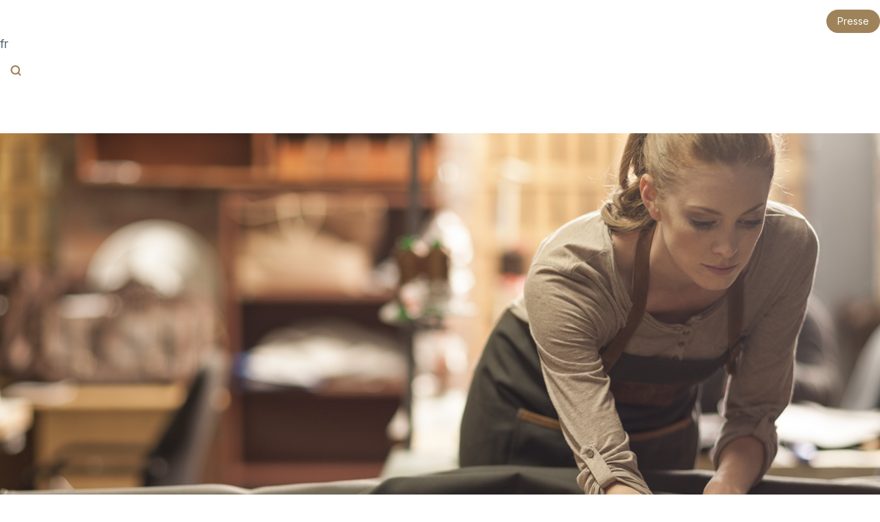

--- FILE ---
content_type: text/html; charset=UTF-8
request_url: https://www.wendelgroup.com/une-medaille-dor-pour-stahl/
body_size: 27454
content:

<!DOCTYPE html>
<html lang="fr-FR" class="is-loading">
    <head>
        <meta charset="UTF-8" />
        <meta http-equiv="Content-Type" content="text/html; charset=UTF-8" />
        <meta http-equiv="X-UA-Compatible" content="IE=edge" />
        <meta
            name="viewport"
            content="user-scalable=yes, width=device-width, initial-scale=1, maximum-scale=5"
        />
        <link rel="pingback" href="https://www.wendelgroup.com/xmlrpc.php" />
        <link rel="profile" href="http://gmpg.org/xfn/11" />
        <link
            rel="icon"
            type="image/png"
            href="https://www.wendelgroup.com/wp-content/themes/wendel-tailwind/assets/images/common/favicon.png"
        />

                
                                                                            <link rel="stylesheet" type="text/css" media="all" href="https://www.wendelgroup.com/wp-content/themes/wendel-tailwind/assets/css/app-D8s4_zRg.css" />
                                    <link rel="stylesheet" type="text/css" media="all" href="https://www.wendelgroup.com/wp-content/themes/wendel-tailwind/assets/css/app-CUlBWdOR.css" />
                            
                            <script type="module" src="https://www.wendelgroup.com/wp-content/themes/wendel-tailwind/assets/js/app-DZniyKwU.js"></script>
                            <style>
            html.is-loading { opacity: 0; visibility: hidden; }
        </style>

        <title>Une médaille d’or pour Stahl - WendelGroup</title>
<link rel="alternate" hreflang="en" href="https://www.wendelgroup.com/en/a-gold-medal-for-stahl/" />
<link rel="alternate" hreflang="fr" href="https://www.wendelgroup.com/une-medaille-dor-pour-stahl/" />
<link rel="alternate" hreflang="x-default" href="https://www.wendelgroup.com/une-medaille-dor-pour-stahl/" />
<meta name="robots" content="index, follow, max-snippet:-1, max-image-preview:large, max-video-preview:-1">
<link rel="canonical" href="https://www.wendelgroup.com/une-medaille-dor-pour-stahl/">

<link rel="alternate" type="application/rss+xml" title="WendelGroup &raquo; Flux" href="https://www.wendelgroup.com/feed/" />
<link rel="alternate" type="application/rss+xml" title="WendelGroup &raquo; Flux des commentaires" href="https://www.wendelgroup.com/comments/feed/" />
<link rel="alternate" title="oEmbed (JSON)" type="application/json+oembed" href="https://www.wendelgroup.com/wp-json/oembed/1.0/embed?url=https%3A%2F%2Fwww.wendelgroup.com%2Fune-medaille-dor-pour-stahl%2F" />
<link rel="alternate" title="oEmbed (XML)" type="text/xml+oembed" href="https://www.wendelgroup.com/wp-json/oembed/1.0/embed?url=https%3A%2F%2Fwww.wendelgroup.com%2Fune-medaille-dor-pour-stahl%2F&#038;format=xml" />
<style id='wp-img-auto-sizes-contain-inline-css' type='text/css'>
img:is([sizes=auto i],[sizes^="auto," i]){contain-intrinsic-size:3000px 1500px}
/*# sourceURL=wp-img-auto-sizes-contain-inline-css */
</style>
<style id='wp-emoji-styles-inline-css' type='text/css'>

	img.wp-smiley, img.emoji {
		display: inline !important;
		border: none !important;
		box-shadow: none !important;
		height: 1em !important;
		width: 1em !important;
		margin: 0 0.07em !important;
		vertical-align: -0.1em !important;
		background: none !important;
		padding: 0 !important;
	}
/*# sourceURL=wp-emoji-styles-inline-css */
</style>
<link rel='stylesheet' id='wp-block-library-css' href='https://www.wendelgroup.com/wp-includes/css/dist/block-library/style.min.css?ver=6.9' type='text/css' media='all' />
<style id='global-styles-inline-css' type='text/css'>
:root{--wp--preset--aspect-ratio--square: 1;--wp--preset--aspect-ratio--4-3: 4/3;--wp--preset--aspect-ratio--3-4: 3/4;--wp--preset--aspect-ratio--3-2: 3/2;--wp--preset--aspect-ratio--2-3: 2/3;--wp--preset--aspect-ratio--16-9: 16/9;--wp--preset--aspect-ratio--9-16: 9/16;--wp--preset--color--black: #000000;--wp--preset--color--cyan-bluish-gray: #abb8c3;--wp--preset--color--white: #ffffff;--wp--preset--color--pale-pink: #f78da7;--wp--preset--color--vivid-red: #cf2e2e;--wp--preset--color--luminous-vivid-orange: #ff6900;--wp--preset--color--luminous-vivid-amber: #fcb900;--wp--preset--color--light-green-cyan: #7bdcb5;--wp--preset--color--vivid-green-cyan: #00d084;--wp--preset--color--pale-cyan-blue: #8ed1fc;--wp--preset--color--vivid-cyan-blue: #0693e3;--wp--preset--color--vivid-purple: #9b51e0;--wp--preset--gradient--vivid-cyan-blue-to-vivid-purple: linear-gradient(135deg,rgb(6,147,227) 0%,rgb(155,81,224) 100%);--wp--preset--gradient--light-green-cyan-to-vivid-green-cyan: linear-gradient(135deg,rgb(122,220,180) 0%,rgb(0,208,130) 100%);--wp--preset--gradient--luminous-vivid-amber-to-luminous-vivid-orange: linear-gradient(135deg,rgb(252,185,0) 0%,rgb(255,105,0) 100%);--wp--preset--gradient--luminous-vivid-orange-to-vivid-red: linear-gradient(135deg,rgb(255,105,0) 0%,rgb(207,46,46) 100%);--wp--preset--gradient--very-light-gray-to-cyan-bluish-gray: linear-gradient(135deg,rgb(238,238,238) 0%,rgb(169,184,195) 100%);--wp--preset--gradient--cool-to-warm-spectrum: linear-gradient(135deg,rgb(74,234,220) 0%,rgb(151,120,209) 20%,rgb(207,42,186) 40%,rgb(238,44,130) 60%,rgb(251,105,98) 80%,rgb(254,248,76) 100%);--wp--preset--gradient--blush-light-purple: linear-gradient(135deg,rgb(255,206,236) 0%,rgb(152,150,240) 100%);--wp--preset--gradient--blush-bordeaux: linear-gradient(135deg,rgb(254,205,165) 0%,rgb(254,45,45) 50%,rgb(107,0,62) 100%);--wp--preset--gradient--luminous-dusk: linear-gradient(135deg,rgb(255,203,112) 0%,rgb(199,81,192) 50%,rgb(65,88,208) 100%);--wp--preset--gradient--pale-ocean: linear-gradient(135deg,rgb(255,245,203) 0%,rgb(182,227,212) 50%,rgb(51,167,181) 100%);--wp--preset--gradient--electric-grass: linear-gradient(135deg,rgb(202,248,128) 0%,rgb(113,206,126) 100%);--wp--preset--gradient--midnight: linear-gradient(135deg,rgb(2,3,129) 0%,rgb(40,116,252) 100%);--wp--preset--font-size--small: 13px;--wp--preset--font-size--medium: 20px;--wp--preset--font-size--large: 36px;--wp--preset--font-size--x-large: 42px;--wp--preset--spacing--20: 0.44rem;--wp--preset--spacing--30: 0.67rem;--wp--preset--spacing--40: 1rem;--wp--preset--spacing--50: 1.5rem;--wp--preset--spacing--60: 2.25rem;--wp--preset--spacing--70: 3.38rem;--wp--preset--spacing--80: 5.06rem;--wp--preset--shadow--natural: 6px 6px 9px rgba(0, 0, 0, 0.2);--wp--preset--shadow--deep: 12px 12px 50px rgba(0, 0, 0, 0.4);--wp--preset--shadow--sharp: 6px 6px 0px rgba(0, 0, 0, 0.2);--wp--preset--shadow--outlined: 6px 6px 0px -3px rgb(255, 255, 255), 6px 6px rgb(0, 0, 0);--wp--preset--shadow--crisp: 6px 6px 0px rgb(0, 0, 0);}:where(.is-layout-flex){gap: 0.5em;}:where(.is-layout-grid){gap: 0.5em;}body .is-layout-flex{display: flex;}.is-layout-flex{flex-wrap: wrap;align-items: center;}.is-layout-flex > :is(*, div){margin: 0;}body .is-layout-grid{display: grid;}.is-layout-grid > :is(*, div){margin: 0;}:where(.wp-block-columns.is-layout-flex){gap: 2em;}:where(.wp-block-columns.is-layout-grid){gap: 2em;}:where(.wp-block-post-template.is-layout-flex){gap: 1.25em;}:where(.wp-block-post-template.is-layout-grid){gap: 1.25em;}.has-black-color{color: var(--wp--preset--color--black) !important;}.has-cyan-bluish-gray-color{color: var(--wp--preset--color--cyan-bluish-gray) !important;}.has-white-color{color: var(--wp--preset--color--white) !important;}.has-pale-pink-color{color: var(--wp--preset--color--pale-pink) !important;}.has-vivid-red-color{color: var(--wp--preset--color--vivid-red) !important;}.has-luminous-vivid-orange-color{color: var(--wp--preset--color--luminous-vivid-orange) !important;}.has-luminous-vivid-amber-color{color: var(--wp--preset--color--luminous-vivid-amber) !important;}.has-light-green-cyan-color{color: var(--wp--preset--color--light-green-cyan) !important;}.has-vivid-green-cyan-color{color: var(--wp--preset--color--vivid-green-cyan) !important;}.has-pale-cyan-blue-color{color: var(--wp--preset--color--pale-cyan-blue) !important;}.has-vivid-cyan-blue-color{color: var(--wp--preset--color--vivid-cyan-blue) !important;}.has-vivid-purple-color{color: var(--wp--preset--color--vivid-purple) !important;}.has-black-background-color{background-color: var(--wp--preset--color--black) !important;}.has-cyan-bluish-gray-background-color{background-color: var(--wp--preset--color--cyan-bluish-gray) !important;}.has-white-background-color{background-color: var(--wp--preset--color--white) !important;}.has-pale-pink-background-color{background-color: var(--wp--preset--color--pale-pink) !important;}.has-vivid-red-background-color{background-color: var(--wp--preset--color--vivid-red) !important;}.has-luminous-vivid-orange-background-color{background-color: var(--wp--preset--color--luminous-vivid-orange) !important;}.has-luminous-vivid-amber-background-color{background-color: var(--wp--preset--color--luminous-vivid-amber) !important;}.has-light-green-cyan-background-color{background-color: var(--wp--preset--color--light-green-cyan) !important;}.has-vivid-green-cyan-background-color{background-color: var(--wp--preset--color--vivid-green-cyan) !important;}.has-pale-cyan-blue-background-color{background-color: var(--wp--preset--color--pale-cyan-blue) !important;}.has-vivid-cyan-blue-background-color{background-color: var(--wp--preset--color--vivid-cyan-blue) !important;}.has-vivid-purple-background-color{background-color: var(--wp--preset--color--vivid-purple) !important;}.has-black-border-color{border-color: var(--wp--preset--color--black) !important;}.has-cyan-bluish-gray-border-color{border-color: var(--wp--preset--color--cyan-bluish-gray) !important;}.has-white-border-color{border-color: var(--wp--preset--color--white) !important;}.has-pale-pink-border-color{border-color: var(--wp--preset--color--pale-pink) !important;}.has-vivid-red-border-color{border-color: var(--wp--preset--color--vivid-red) !important;}.has-luminous-vivid-orange-border-color{border-color: var(--wp--preset--color--luminous-vivid-orange) !important;}.has-luminous-vivid-amber-border-color{border-color: var(--wp--preset--color--luminous-vivid-amber) !important;}.has-light-green-cyan-border-color{border-color: var(--wp--preset--color--light-green-cyan) !important;}.has-vivid-green-cyan-border-color{border-color: var(--wp--preset--color--vivid-green-cyan) !important;}.has-pale-cyan-blue-border-color{border-color: var(--wp--preset--color--pale-cyan-blue) !important;}.has-vivid-cyan-blue-border-color{border-color: var(--wp--preset--color--vivid-cyan-blue) !important;}.has-vivid-purple-border-color{border-color: var(--wp--preset--color--vivid-purple) !important;}.has-vivid-cyan-blue-to-vivid-purple-gradient-background{background: var(--wp--preset--gradient--vivid-cyan-blue-to-vivid-purple) !important;}.has-light-green-cyan-to-vivid-green-cyan-gradient-background{background: var(--wp--preset--gradient--light-green-cyan-to-vivid-green-cyan) !important;}.has-luminous-vivid-amber-to-luminous-vivid-orange-gradient-background{background: var(--wp--preset--gradient--luminous-vivid-amber-to-luminous-vivid-orange) !important;}.has-luminous-vivid-orange-to-vivid-red-gradient-background{background: var(--wp--preset--gradient--luminous-vivid-orange-to-vivid-red) !important;}.has-very-light-gray-to-cyan-bluish-gray-gradient-background{background: var(--wp--preset--gradient--very-light-gray-to-cyan-bluish-gray) !important;}.has-cool-to-warm-spectrum-gradient-background{background: var(--wp--preset--gradient--cool-to-warm-spectrum) !important;}.has-blush-light-purple-gradient-background{background: var(--wp--preset--gradient--blush-light-purple) !important;}.has-blush-bordeaux-gradient-background{background: var(--wp--preset--gradient--blush-bordeaux) !important;}.has-luminous-dusk-gradient-background{background: var(--wp--preset--gradient--luminous-dusk) !important;}.has-pale-ocean-gradient-background{background: var(--wp--preset--gradient--pale-ocean) !important;}.has-electric-grass-gradient-background{background: var(--wp--preset--gradient--electric-grass) !important;}.has-midnight-gradient-background{background: var(--wp--preset--gradient--midnight) !important;}.has-small-font-size{font-size: var(--wp--preset--font-size--small) !important;}.has-medium-font-size{font-size: var(--wp--preset--font-size--medium) !important;}.has-large-font-size{font-size: var(--wp--preset--font-size--large) !important;}.has-x-large-font-size{font-size: var(--wp--preset--font-size--x-large) !important;}
/*# sourceURL=global-styles-inline-css */
</style>

<style id='classic-theme-styles-inline-css' type='text/css'>
/*! This file is auto-generated */
.wp-block-button__link{color:#fff;background-color:#32373c;border-radius:9999px;box-shadow:none;text-decoration:none;padding:calc(.667em + 2px) calc(1.333em + 2px);font-size:1.125em}.wp-block-file__button{background:#32373c;color:#fff;text-decoration:none}
/*# sourceURL=/wp-includes/css/classic-themes.min.css */
</style>
<link rel="https://api.w.org/" href="https://www.wendelgroup.com/wp-json/" /><link rel="alternate" title="JSON" type="application/json" href="https://www.wendelgroup.com/wp-json/wp/v2/posts/15126" /><link rel="EditURI" type="application/rsd+xml" title="RSD" href="https://www.wendelgroup.com/xmlrpc.php?rsd" />
<meta name="generator" content="WordPress 6.9" />
<link rel='shortlink' href='https://www.wendelgroup.com/?p=15126' />
<meta name="generator" content="WPML ver:4.8.6 stt:1,4;" />
<link rel="icon" href="https://www.wendelgroup.com/wp-content/uploads/2023/03/cropped-picto-32x32.png" sizes="32x32" />
<link rel="icon" href="https://www.wendelgroup.com/wp-content/uploads/2023/03/cropped-picto-192x192.png" sizes="192x192" />
<link rel="apple-touch-icon" href="https://www.wendelgroup.com/wp-content/uploads/2023/03/cropped-picto-180x180.png" />
<meta name="msapplication-TileImage" content="https://www.wendelgroup.com/wp-content/uploads/2023/03/cropped-picto-270x270.png" />
<noscript><style id="rocket-lazyload-nojs-css">.rll-youtube-player, [data-lazy-src]{display:none !important;}</style></noscript>
    <meta name="generator" content="WP Rocket 3.20.3" data-wpr-features="wpr_lazyload_images wpr_desktop" /></head>
</html>
		
	<body class="wp-singular post-template-default single single-post postid-15126 single-format-standard wp-theme-wendel-tailwind une-medaille-dor-pour-stahl">

				<div data-rocket-location-hash="46b5ec384d1573651fcf9e2729907712" class="wrapper">

						<header data-rocket-location-hash="0be122fbcf4af0466eab7a13164f01be" id="header" data-module-header class="tw:fixed tw:w-full tw:left-0 tw:top-0 tw:group/header tw:z-[900]" data-is-minify="false">

        <div data-rocket-location-hash="79de585e18bff80c68704e88f5ae43fd" class="tw:text-body-sm header__top-left tw:max-lg:p-2.5 tw:max-lg:border-b tw:max-lg:border-white/50 tw:max-lg:w-screen tw:absolute tw:lg:top-12 tw:lg:left-10 tw:z-10 tw:group-data-[is-minify=true]/header:relative tw:lg:group-data-[is-minify=true]/header:top-auto tw:group-data-[is-minify=true]/header:bg-white tw:group-data-[is-minify=true]/header:left-0 tw:group-data-[is-minify=true]/header:text-dark-blue tw:lg:group-data-[is-minify=true]/header:h-10 tw:group-data-[is-minify=true]/header:border-b tw:group-data-[is-minify=true]/header:border-dark-blue/10 tw:lg:group-data-[is-minify=true]/header:px-15 tw:ease-out tw:duration-300 tw:transition-all">
        <a href="https://www.wendelgroup.com/espace-investisseurs/laction/" target="_self" rel="noopener" data-module-bourse>
            <span class="icon"><svg xmlns="http://www.w3.org/2000/svg" viewBox="0 0 21 12"><path d="M21 5.095a.934.934 0 0 1-.937.933.934.934 0 0 1-.937-.933V3.107l-6.152 6.128a.967.967 0 0 1-1.328 0L7.874 5.478 1.6 11.726a.936.936 0 0 1-1.324 0 .925.925 0 0 1 0-1.319l6.937-6.91c.35-.35.974-.35 1.324 0l3.772 3.76 5.412-5.39h-1.836a.936.936 0 0 1-.937-.934c0-.516.421-.933.937-.933h4.178c.519 0 .937.417.937.933v4.162Z" fill="currentColor" fill-rule="evenodd"/></svg></span>
            <span class="bourse"><span data-bourse="last"></span> EUR | <span data-bourse="variation"></span>  %</span>
            <span class="bourse__date" data-bourse="date"></span>
        </a>
    </div>

        <div data-rocket-location-hash="72f56f59eb76bb28ca15090a71ebda9f" class="header__top_right tw:hidden tw:absolute tw:top-5 tw:right-10 tw:z-10 tw:lg:flex tw:items-center tw:gap-x-3 tw:group-data-[is-minify=true]/header:top-14 tw:ease-out tw:duration-300 tw:transition-all">
        <ul>
                        <li class=" menu-item menu-item-type-post_type menu-item-object-page menu-item-31">
                <a target="" href="https://www.wendelgroup.com/espace-presse/">
                    <span>Presse</span>
                </a>
            </li>
        </ul>
        <form class="lang tw:ml-1 tw:flex tw:items-center tw:gap-x-1 tw:relative">
            <select name="lang" id="lang" data-header="inputlang" class="tw:text-body-md tw:text-white tw:uppercase tw:cursor-pointer tw:group-data-[is-minify=true]/header:text-brown tw:font-bold tw:pr-5 tw:bg-right tw:bg-[url([data-uri])] tw:group-data-[is-minify=true]/header:bg-[url([data-uri])]">
                                    <option value="https://www.wendelgroup.com/une-medaille-dor-pour-stahl/" selected disabled>fr</option>
                                    <option value="https://www.wendelgroup.com/en/a-gold-medal-for-stahl/" >en</option>
                            </select>
        </form>
        <div class="search-button tw:ml-1" data-header="searchbutton">
            <svg class="search-icon" xmlns="http://www.w3.org/2000/svg" viewBox="0 0 16 17">
    <path
        fill-rule="evenodd"
        d="M2.28 7.263a4.946 4.946 0 014.94-4.94 4.946 4.946 0 014.941 4.94 4.946 4.946 0 01-4.94 4.94 4.946 4.946 0 01-4.94-4.94m13.385 6.833l-2.6-2.6a7.18 7.18 0 001.376-4.233c0-3.982-3.24-7.221-7.221-7.221C3.239.042 0 3.282 0 7.262c0 3.982 3.24 7.222 7.22 7.222a7.18 7.18 0 004.233-1.376l2.6 2.6a1.136 1.136 0 001.613 0 1.14 1.14 0 000-1.612"
    />
</svg>
        </div>
    </div>

        <div data-rocket-location-hash="8201ff6c5d36d277a367a503c12f1c2e" class="header__bottom tw:group-data-[is-minify=true]/header:bg-white tw:group-data-[is-minify=true]/header:text-dark-blue tw:mt-8.5 tw:pb-4 tw:group-data-[is-minify=true]/header:mt-0 tw:group-data-[is-minify=true]/header:py-3.5 tw:group-data-[is-minify=true]/header:border-b tw:group-data-[is-minify=true]/header:border-dark-blue/10 tw:ease-out tw:duration-300 tw:transition-all" data-header="bottombar">
        <div class="tw:group-data-[is-minify=true]/header:max-w-full tw:lg:group-data-[is-minify=true]/header:px-15 grid">
            <div class="row">
                <div class="column-12 tw:max-lg:py-4 tw:flex tw:items-center tw:lg:justify-center tw:lg:flex-col tw:float-none tw:group-data-[is-minify=true]/header:flex-row tw:ease-out tw:duration-300 tw:transition-all">
                    <div class="header__bottom-logo tw:group-data-[is-minify=true]/header:absolute tw:group-data-[is-minify=true]/header:left-0 tw:group-data-[is-minify=true]/header:top-0 tw:ease-out tw:duration-300 tw:transition-all" data-header="logo">
                        <a href="https://www.wendelgroup.com">
                            <svg xmlns="http://www.w3.org/2000/svg" viewBox="0 0 230 99" class="tw:lg:group-data-[is-minify=true]/header:w-30 tw:lg:group-data-[is-minify=true]/header:h-auto">
    <path
        fill-rule="evenodd"
        fill="currentColor"
        d="M39 72v1.412c-2.516.176-3.774 1.94-4.134 3.176-.164.518-.456 1.457-.831 2.67l-.213.69c-.625 2.023-1.43 4.642-2.258 7.317l-.293.945c-1.367 4.416-2.743 8.814-3.414 10.79H26.06l-6.83-20.47L12.041 99h-1.617c-.532-1.864-1.705-5.997-2.923-10.268l-.367-1.283c-1.547-5.418-3.071-10.717-3.36-11.567-.539-1.588-2.156-2.47-3.774-2.47v-1.236h11.143v1.236c-2.337.176-3.055.353-3.415.706-.18.353 0 .882 0 1.235.213.628 1.375 4.672 2.585 8.89l.312 1.085c.727 2.534 1.444 5.03 1.956 6.79l6.83-19.765h1.796l6.83 20.118c.44-1.51 1.236-4.22 2.051-7.023l.334-1.148c1.072-3.7 2.095-7.293 2.288-8.241.36-2.294-.72-2.294-3.595-2.824V72H39zm33.023 0v6.48h-1.437c-.54-1.98-2.695-4.68-4.133-4.86-.924-.154-1.848-.176-2.772-.18h-4.775v10.8h3.055c2.875 0 4.133-1.26 4.492-4.5h1.438v10.62h-1.438c-.36-3.96-1.976-4.68-4.492-4.68h-3.055v8.1c0 1.62.18 3.42 2.157 3.42 1.617.18 2.874.18 4.492.18 1.078 0 3.234-.18 3.953-.9.719-.72 1.258-1.8 1.797-2.7.718-1.26 1.078-2.16 1.257-2.7H74L73.46 99H51v-1.26c2.156-.18 3.773-.18 3.773-2.34V75.78c0-1.98-1.437-2.34-3.773-2.52V72h21.023zm119 0v6.48h-1.437c-.54-1.98-2.695-4.68-4.133-4.86-.924-.154-1.848-.176-2.772-.18h-4.775v10.8h3.055c2.875 0 4.133-1.26 4.492-4.5h1.438v10.62h-1.438c-.36-3.96-1.976-4.68-4.492-4.68h-3.055v8.1c0 1.62.18 3.42 2.156 3.42 1.618.18 2.875.18 4.493.18 1.078 0 3.234-.18 3.953-.9.719-.72 1.258-1.8 1.797-2.7.718-1.26 1.078-2.16 1.257-2.7H193l-.54 7.92H170v-1.26c2.156-.18 3.773-.18 3.773-2.34V75.78c0-1.98-1.437-2.34-3.773-2.52V72h21.023zM96.65 72l15.123 20.294V79.588c0-5.647-.89-5.47-4.804-6.353V72H118v1.412c-3.736.53-4.27.706-4.448 6V99h-1.601L95.76 77.118v13.764c0 1.589.178 2.647.356 3.53.533 1.94 1.423 2.294 4.447 3v1.235h-11.03v-1.235c3.202-.53 3.736-1.06 4.092-2.647.154-.612.175-1.621.177-3.029V77.824c0-3-1.956-4.06-4.803-4.589V72h7.65zm46.758 0c1.113.004 2.227.04 3.34.36 3.758.9 7.159 3.42 8.948 6.84 1.432 2.88 1.61 6.3.895 9.36-.537 3.06-2.505 5.94-5.01 7.74-2.685 1.8-6.443 2.7-9.486 2.7H131v-1.26c2.326-.18 3.758-.36 3.758-2.34V75.78c0-2.16-1.79-2.34-3.579-2.52V72zm76.228 0v1.26c-3.09.36-3.818.72-3.818 2.7v18.405c.009 1.89.13 2.847 2 3.015 1.091.18 2.727.18 3.818 0 1.273 0 2.728-.36 3.273-.72.727-.54 1.636-1.98 2.182-2.88.727-1.26 1.09-2.16 1.454-2.88H230l-.545 8.1H208v-1.26c1.818-.18 3.636 0 3.636-2.34V75.96c0-1.44-.727-2.16-3.636-2.7V72h11.636zm-78.93 1.62h-1.832v21.06c0 1.08.358 1.98 1.074 2.34.537.54 1.61.72 3.042.72 1.61 0 3.042-.36 4.295-.9 2.506-1.26 3.937-3.6 4.653-6.12.716-3.06.716-7.02-.179-9.9-.895-2.7-2.684-5.04-5.369-6.3-1.968-.9-3.937-.9-6.084-.9zM116.5 31c1.5 4.494 2.813 9.679 4.5 14h-9c1.5-4.667 3.188-9.679 4.5-14zM95 0c2.489.536 3.733 1.964 4.622 4.464.89 2.679 2.311 8.036 4.445 16.072C106.2 28.393 109.4 40.357 111 45H95zm40 0v45h-12s1.45-5.721 3.07-11.916l.277-1.055.371-1.412.464-1.752c2.174-8.39 3.218-12.37 4.23-16.071l.156-.568.078-.284.157-.567c.812-2.94 1.694-6.04 3.197-11.375zm-26.13 0L116 26.205 113.565 35c-.765-2.37-2.448-8.443-4.193-14.879l-.262-.967-.263-.971-.13-.486-.262-.97C106.149 8.167 104 0 104 0h4.87zM132 0l-8.418 35c-1.433-4.128-2.686-9.872-3.582-13.462a381.04 381.04 0 002.189-7.242l.202-.69.403-1.383.2-.69.1-.344.197-.684A1267.614 1267.614 0 00126.27 0H132zm-13.2 17l1.2 4.452L117.2 30l-1.2-3.74 2.8-9.26zM122 0s-1.209 5.41-2.619 11.028l-.17.675-.085.337-.173.674a226.24 226.24 0 01-.868 3.286C117.915 15.12 114 0 114 0z"
    />
</svg>
                        </a>
                    </div>
                    <div class="header__bottom-menu tw:mt-11 tw:group-data-[is-minify=true]/header:mt-4">
                        <ul class="main-menu">
                                                            <li class=" menu-item menu-item-type-post_type menu-item-object-page menu-item-35">
                                    <a target="" href="javascript:void(0)" data-pageid="submenu-0" data-header="main">
                                        <span>À propos</span>
                                    </a>
                                </li>
                                                            <li class=" menu-item menu-item-type-post_type menu-item-object-page menu-item-35290">
                                    <a target="" href="javascript:void(0)" data-pageid="submenu-1" data-header="main">
                                        <span>Métiers</span>
                                    </a>
                                </li>
                                                            <li class=" menu-item menu-item-type-post_type menu-item-object-page menu-item-35596">
                                    <a target="" href="https://www.wendelgroup.com/equipes/" data-pageid="" data-header="main">
                                        <span>Équipes</span>
                                    </a>
                                </li>
                                                            <li class=" menu-item menu-item-type-post_type menu-item-object-page menu-item-1980">
                                    <a target="" href="javascript:void(0)" data-pageid="submenu-3" data-header="main">
                                        <span>ESG</span>
                                    </a>
                                </li>
                                                            <li class=" menu-item menu-item-type-post_type menu-item-object-page menu-item-38">
                                    <a target="" href="javascript:void(0)" data-pageid="submenu-4" data-header="main">
                                        <span>Investisseurs</span>
                                    </a>
                                </li>
                                                    </ul>
                    </div>
                    <div class="header__mobile">
                        <a href="javascript:void(0)" data-header="openmobile">
                            <span class="tw:group-data-[is-minify=true]/header:bg-dark-blue line l-1"></span>
                            <span class="tw:group-data-[is-minify=true]/header:bg-dark-blue line l-2"></span>
                            <span class="tw:group-data-[is-minify=true]/header:bg-dark-blue line l-3"></span>
                        </a>
                    </div>
                </div>
            </div>
        </div>
    </div>

                        <div data-rocket-location-hash="9fc2b8b0d2ab9fcf1e58ea83d99a5810" class="submenu submenu-0 tw:group-data-[is-minify=true]/header:top-[7.25rem]" data-header="submenu">
                <div class="submenu__inner">
                    <div class="submenu-left">
                        <ul>
                                                            <li class=" menu-item menu-item-type-post_type menu-item-object-page menu-item-33257 ">
                                    <a target="" href="https://www.wendelgroup.com/espace-investisseurs/wendel-en-bref/">
                                                                                <span class="metas">
                                        <span class="name">Wendel en bref</span>
                                                                            </span>
                                    </a>
                                </li>
                                                            <li class=" menu-item menu-item-type-post_type menu-item-object-page menu-item-30990 ">
                                    <a target="" href="https://www.wendelgroup.com/a-propos/notre-strategie-dinvestissement/">
                                                                                <span class="metas">
                                        <span class="name">Stratégie d’investissement</span>
                                                                            </span>
                                    </a>
                                </li>
                                                            <li class=" menu-item menu-item-type-post_type menu-item-object-page menu-item-693 ">
                                    <a target="" href="https://www.wendelgroup.com/a-propos/315-ans-dhistoire-40-dinvestissement/">
                                                                                <span class="metas">
                                        <span class="name">Notre histoire</span>
                                                                            </span>
                                    </a>
                                </li>
                                                            <li class=" menu-item menu-item-type-post_type menu-item-object-page menu-item-696 ">
                                    <a target="" href="https://www.wendelgroup.com/a-propos/gouvernance/">
                                                                                <span class="metas">
                                        <span class="name">Gouvernance</span>
                                                                            </span>
                                    </a>
                                </li>
                                                            <li class=" menu-item menu-item-type-post_type menu-item-object-page menu-item-692 ">
                                    <a target="" href="https://www.wendelgroup.com/a-propos/actionnariat/">
                                                                                <span class="metas">
                                        <span class="name">Actionnariat</span>
                                                                            </span>
                                    </a>
                                </li>
                                                    </ul>
                    </div>
                                            <div class="submenu-right">
                            <div class="title">
                                                                    Liens utiles
                                                            </div>
                            <ul>
                                                                    <li class="">
                                        <a href="https://www.wendelgroup.com/wp-content/uploads/2025/03/wen-2024-urd-fr-28032025.pdf" target="_blank">
                                            <svg
    class="arrow-right-icon"
    xmlns="http://www.w3.org/2000/svg"
    viewBox="0 0 15 16"
>
    <path
        d="M7.375 0l7.601 7.601-7.601 7.602-1.06-1.06 5.89-5.893H0v-1.5h12.003L6.314 1.06 7.375 0z"
    />
</svg>
                                            <span>Document d’Enregistrement Universel 2024</span>
                                                                                            <img src="data:image/svg+xml,%3Csvg%20xmlns='http://www.w3.org/2000/svg'%20viewBox='0%200%200%200'%3E%3C/svg%3E" alt="vignetteurd2024" data-lazy-src="https://www.wendelgroup.com/wp-content/uploads/2025/03/vignetteurd2024.png"><noscript><img src="https://www.wendelgroup.com/wp-content/uploads/2025/03/vignetteurd2024.png" alt="vignetteurd2024"></noscript>
                                                                                    </a>
                                    </li>
                                                                    <li class="">
                                        <a href="https://www.wendelgroup.com/equipes/nos-bureaux/" target="_self">
                                            <svg
    class="arrow-right-icon"
    xmlns="http://www.w3.org/2000/svg"
    viewBox="0 0 15 16"
>
    <path
        d="M7.375 0l7.601 7.601-7.601 7.602-1.06-1.06 5.89-5.893H0v-1.5h12.003L6.314 1.06 7.375 0z"
    />
</svg>
                                            <span>Nos bureaux</span>
                                                                                    </a>
                                    </li>
                                                                    <li class="">
                                        <a href="https://www.wendelgroup.com/equipes/contacts/" target="_self">
                                            <svg
    class="arrow-right-icon"
    xmlns="http://www.w3.org/2000/svg"
    viewBox="0 0 15 16"
>
    <path
        d="M7.375 0l7.601 7.601-7.601 7.602-1.06-1.06 5.89-5.893H0v-1.5h12.003L6.314 1.06 7.375 0z"
    />
</svg>
                                            <span>Contacts</span>
                                                                                    </a>
                                    </li>
                                                                    <li class="no-text">
                                        <a href="" target="_self">
                                            <svg
    class="arrow-right-icon"
    xmlns="http://www.w3.org/2000/svg"
    viewBox="0 0 15 16"
>
    <path
        d="M7.375 0l7.601 7.601-7.601 7.602-1.06-1.06 5.89-5.893H0v-1.5h12.003L6.314 1.06 7.375 0z"
    />
</svg>
                                            <span></span>
                                                                                    </a>
                                    </li>
                                                                    <li class="no-text">
                                        <a href="https://mailchi.mp/wendelgroup.com/9vlyr6e9jj" target="_blank">
                                            <svg
    class="arrow-right-icon"
    xmlns="http://www.w3.org/2000/svg"
    viewBox="0 0 15 16"
>
    <path
        d="M7.375 0l7.601 7.601-7.601 7.602-1.06-1.06 5.89-5.893H0v-1.5h12.003L6.314 1.06 7.375 0z"
    />
</svg>
                                            <span></span>
                                                                                            <img src="data:image/svg+xml,%3Csvg%20xmlns='http://www.w3.org/2000/svg'%20viewBox='0%200%200%200'%3E%3C/svg%3E" alt="fr3333" data-lazy-src="https://www.wendelgroup.com/wp-content/uploads/2024/03/fr3333.png"><noscript><img src="https://www.wendelgroup.com/wp-content/uploads/2024/03/fr3333.png" alt="fr3333"></noscript>
                                                                                    </a>
                                    </li>
                                                            </ul>
                        </div>
                                    </div>
            </div>
                                <div data-rocket-location-hash="39a3057d5033fac2d8b9321ad995ea1d" class="submenu submenu-1 tw:group-data-[is-minify=true]/header:top-[7.25rem]" data-header="submenu">
                <div class="submenu__inner">
                    <div class="submenu-left tw:w-1/2 tw:pr-40">
                        <div class="tw:font-publico tw:text-2xl tw:[&>span]:text-dark-grey tw:text-dark-blue tw:font-light">Investir dans les meilleurs actifs privés pour nos clients et nos actionnaires</div>
                        <div class="tw:mt-7.5">
                            <p>Société d’investissement, spécialiste des actifs privés, Wendel déploie deux métiers, la gestion d’actifs privés pour compte de tiers et l’investissement pour compte propre, et gère plus de 50 milliards d’euros pour son propre compte et celui de ses clients. Notre philosophie d’investissement est d’être un actionnaire actif et engagé pour créer de la valeur sur le long terme.  </p>
                        </div>
                        <div class="tw:mt-7.5">
                            
<a href="https://www.wendelgroup.com/a-propos/notre-strategie-dinvestissement/" target="_self" class="tw:group tw:inline-flex tw:items-center tw:gap-x-2.5 tw:text-brown tw:text-body">
    <svg
        xmlns="http://www.w3.org/2000/svg"
        viewBox="0 0 16 16"
        class="tw:h-4 tw:w-4 tw:duration-300 tw:ease-out tw:group-hover:translate-x-1"
        fill="none"
    >
        <path
            stroke="currentColor"
            stroke-width="1.5"
            d="m7.071.53 7.071 7.071-7.07 7.071"
        />
        <path fill="currentColor" d="M.071 6.851h13v1.5h-13z" />
    </svg>
    <span>Notre stratégie d’investissement</span>
</a>
                        </div>
                    </div>
                    <div class="tw:w-1/2 tw:bg-beige tw:pl-10 tw:pr-25 tw:pb-25">
                        <div>
                            <ul class="tw:flex tw:flex-col">
                                                                    <li class=" menu-item menu-item-type-post_type menu-item-object-page menu-item-35342 society tw:pt-12 tw:pb-12.5 tw:border-b tw:border-[#C7C7CC]">
                                        <a target="" href="https://www.wendelgroup.com/societes/wendel-investment-managers/" class="tw:group/link tw:flex tw:items-start tw:justify-between tw:relative">
                                                                                            <span class="logo tw:w-2/3" >
                                                    <img src="data:image/svg+xml,%3Csvg%20xmlns='http://www.w3.org/2000/svg'%20viewBox='0%200%200%200'%3E%3C/svg%3E" alt="wim@x2" with="199" class="tw:max-w-[12.5rem] tw:h-auto" data-lazy-src="https://www.wendelgroup.com/wp-content/uploads/2025/12/wimx2.png"><noscript><img src="https://www.wendelgroup.com/wp-content/uploads/2025/12/wimx2.png" alt="wim@x2" with="199" class="tw:max-w-[12.5rem] tw:h-auto"></noscript>
                                                </span>
                                                                                        <span class="metas tw:text-text-color tw:flex tw:flex-col tw:justify-end tw:gap-y-2 tw:w-1/3">
                                                                                                    <span class="tw:text-[3.3125rem] tw:leading-[80%] tw:[&>sub]:text-[1.375rem] tw:[&>sub]:inline-flex tw:[&>sub]:bottom-0 tw:[&>sub]:leading-[110%]">46<sub>Md€</sub></span>
                                                    <span class="tw:text-body tw:leading-normal">Gestion d’actifs privés pour compte de tiers</span>
                                                                                            </span>
                                            <div class="tw:absolute tw:right-0 tw:top-[24%] tw:-translate-y-1/2 tw:text-brown">
                                                <svg
                                                    xmlns="http://www.w3.org/2000/svg"
                                                    viewBox="0 0 16 16"
                                                    fill="none"
                                                    class="tw:size-4 tw:rotate-90 tw:group-hover/button:translate-x-1 tw:group-hover/link:translate-x-1 tw:duration-300 tw:ease-out"
                                                >
                                                    <path
                                                        stroke="currentColor"
                                                        stroke-width="1.5"
                                                        d="M.53 8.132 7.602 1.06l7.07 7.07"
                                                    />
                                                    <path fill="currentColor" d="M6.852 15.131v-13h1.5v13z" />
                                                </svg>
                                            </div>
                                        </a>
                                    </li>
                                                                    <li class=" menu-item menu-item-type-post_type menu-item-object-page menu-item-35341 society tw:pt-12 tw:pb-12.5 tw:border-b tw:border-[#C7C7CC]">
                                        <a target="" href="https://www.wendelgroup.com/societes/wendel-principal-investments/" class="tw:group/link tw:flex tw:items-start tw:justify-between tw:relative">
                                                                                            <span class="logo tw:w-2/3" >
                                                    <img src="data:image/svg+xml,%3Csvg%20xmlns='http://www.w3.org/2000/svg'%20viewBox='0%200%200%200'%3E%3C/svg%3E" alt="wpi@2x" with="199" class="tw:max-w-[12.5rem] tw:h-auto" data-lazy-src="https://www.wendelgroup.com/wp-content/uploads/2025/12/wpi2x.png"><noscript><img src="https://www.wendelgroup.com/wp-content/uploads/2025/12/wpi2x.png" alt="wpi@2x" with="199" class="tw:max-w-[12.5rem] tw:h-auto"></noscript>
                                                </span>
                                                                                        <span class="metas tw:text-text-color tw:flex tw:flex-col tw:justify-end tw:gap-y-2 tw:w-1/3">
                                                                                                    <span class="tw:text-[3.3125rem] tw:leading-[80%] tw:[&>sub]:text-[1.375rem] tw:[&>sub]:inline-flex tw:[&>sub]:bottom-0 tw:[&>sub]:leading-[110%]">5,3<sub>Md€</sub></span>
                                                    <span class="tw:text-body tw:leading-normal">Gestion pour compte propre</span>
                                                                                            </span>
                                            <div class="tw:absolute tw:right-0 tw:top-[24%] tw:-translate-y-1/2 tw:text-brown">
                                                <svg
                                                    xmlns="http://www.w3.org/2000/svg"
                                                    viewBox="0 0 16 16"
                                                    fill="none"
                                                    class="tw:size-4 tw:rotate-90 tw:group-hover/button:translate-x-1 tw:group-hover/link:translate-x-1 tw:duration-300 tw:ease-out"
                                                >
                                                    <path
                                                        stroke="currentColor"
                                                        stroke-width="1.5"
                                                        d="M.53 8.132 7.602 1.06l7.07 7.07"
                                                    />
                                                    <path fill="currentColor" d="M6.852 15.131v-13h1.5v13z" />
                                                </svg>
                                            </div>
                                        </a>
                                    </li>
                                                            </ul>
                        </div>
                    </div>
                </div>
            </div>
                                <div data-rocket-location-hash="79c51cdaa5115597d6b810635ed7db77" class="submenu submenu-2 tw:group-data-[is-minify=true]/header:top-[7.25rem]" data-header="submenu">
                <div class="submenu__inner">
                    <div class="submenu-left">
                        <ul>
                                                            <li class=" menu-item menu-item-type-post_type menu-item-object-page menu-item-1917 ">
                                    <a target="" href="https://www.wendelgroup.com/equipes/">
                                                                                <span class="metas">
                                        <span class="name">Équipes</span>
                                                                            </span>
                                    </a>
                                </li>
                                                    </ul>
                    </div>
                                            <div class="submenu-right">
                            <div class="title">
                                                                    Liens utiles
                                                            </div>
                            <ul>
                                                                    <li class="">
                                        <a href="https://www.wendelgroup.com/wp-content/uploads/2025/03/wen-2024-urd-fr-28032025.pdf" target="_blank">
                                            <svg
    class="arrow-right-icon"
    xmlns="http://www.w3.org/2000/svg"
    viewBox="0 0 15 16"
>
    <path
        d="M7.375 0l7.601 7.601-7.601 7.602-1.06-1.06 5.89-5.893H0v-1.5h12.003L6.314 1.06 7.375 0z"
    />
</svg>
                                            <span>Document d'Enregistrement Universel 2024</span>
                                                                                            <img src="data:image/svg+xml,%3Csvg%20xmlns='http://www.w3.org/2000/svg'%20viewBox='0%200%200%200'%3E%3C/svg%3E" alt="vignetteurd2024" data-lazy-src="https://www.wendelgroup.com/wp-content/uploads/2025/03/vignetteurd2024.png"><noscript><img src="https://www.wendelgroup.com/wp-content/uploads/2025/03/vignetteurd2024.png" alt="vignetteurd2024"></noscript>
                                                                                    </a>
                                    </li>
                                                                    <li class="">
                                        <a href="https://www.wendelgroup.com/wp-content/uploads/2024/04/mel-wend-brochure-corpo-2024-fr-20240423.pdf" target="_blank">
                                            <svg
    class="arrow-right-icon"
    xmlns="http://www.w3.org/2000/svg"
    viewBox="0 0 15 16"
>
    <path
        d="M7.375 0l7.601 7.601-7.601 7.602-1.06-1.06 5.89-5.893H0v-1.5h12.003L6.314 1.06 7.375 0z"
    />
</svg>
                                            <span>Brochure corporate 2024</span>
                                                                                    </a>
                                    </li>
                                                            </ul>
                        </div>
                                    </div>
            </div>
                                <div data-rocket-location-hash="52468eeea91c66ed3fc68c4c033379b0" class="submenu submenu-3 tw:group-data-[is-minify=true]/header:top-[7.25rem]" data-header="submenu">
                <div class="submenu__inner">
                    <div class="submenu-left">
                        <ul>
                                                            <li class=" menu-item menu-item-type-post_type menu-item-object-page menu-item-1951 ">
                                    <a target="" href="https://www.wendelgroup.com/esg/strategie-et-priorites-esg/">
                                                                                    <span class="logo">
                                            <img src="" alt="">
                                        </span>
                                                                                <span class="metas">
                                        <span class="name">Stratégie et priorités ESG</span>
                                                                            </span>
                                    </a>
                                </li>
                                                            <li class=" menu-item menu-item-type-post_type menu-item-object-page menu-item-1948 ">
                                    <a target="" href="https://www.wendelgroup.com/esg/lesg-dans-notre-metier-dinvestisseur/">
                                                                                    <span class="logo">
                                            <img src="" alt="">
                                        </span>
                                                                                <span class="metas">
                                        <span class="name">L’ESG dans notre métier d’investisseur</span>
                                                                            </span>
                                    </a>
                                </li>
                                                            <li class=" menu-item menu-item-type-post_type menu-item-object-page menu-item-9031 ">
                                    <a target="" href="https://www.wendelgroup.com/esg/publications-et-notations-esg/">
                                                                                    <span class="logo">
                                            <img src="" alt="">
                                        </span>
                                                                                <span class="metas">
                                        <span class="name">Publications et notations ESG</span>
                                                                            </span>
                                    </a>
                                </li>
                                                            <li class=" menu-item menu-item-type-post_type menu-item-object-page menu-item-1949 ">
                                    <a target="" href="https://www.wendelgroup.com/esg/ethique-et-conformite/">
                                                                                    <span class="logo">
                                            <img src="" alt="">
                                        </span>
                                                                                <span class="metas">
                                        <span class="name">Éthique et conformité</span>
                                                                            </span>
                                    </a>
                                </li>
                                                            <li class="only-logo society menu-item menu-item-type-post_type menu-item-object-page menu-item-18811 society">
                                    <a target="" href="https://www.wendelgroup.com/esg/wendel-cares/">
                                                                                    <span class="logo">
                                            <img src="data:image/svg+xml,%3Csvg%20xmlns='http://www.w3.org/2000/svg'%20viewBox='0%200%200%200'%3E%3C/svg%3E" alt="wendwend" data-lazy-src="https://www.wendelgroup.com/wp-content/uploads/2025/07/wendwend.png"><noscript><img src="https://www.wendelgroup.com/wp-content/uploads/2025/07/wendwend.png" alt="wendwend"></noscript>
                                        </span>
                                                                                <span class="metas">
                                        <span class="name">Wendel Cares</span>
                                                                            </span>
                                    </a>
                                </li>
                                                    </ul>
                    </div>
                                            <div class="submenu-right">
                            <div class="title">
                                                                    Liens utiles
                                                            </div>
                            <ul>
                                                                    <li class="">
                                        <a href="https://www.wendelgroup.com/wp-content/uploads/2025/10/esg-roadmap-2024-2027-groupe-wendel-v5.pdf" target="_blank">
                                            <svg
    class="arrow-right-icon"
    xmlns="http://www.w3.org/2000/svg"
    viewBox="0 0 15 16"
>
    <path
        d="M7.375 0l7.601 7.601-7.601 7.602-1.06-1.06 5.89-5.893H0v-1.5h12.003L6.314 1.06 7.375 0z"
    />
</svg>
                                            <span>Feuille de route ESG</span>
                                                                                    </a>
                                    </li>
                                                                    <li class="">
                                        <a href="https://www.wendelgroup.com/esg/lesg-dans-notre-metier-dinvestisseur" target="_blank">
                                            <svg
    class="arrow-right-icon"
    xmlns="http://www.w3.org/2000/svg"
    viewBox="0 0 15 16"
>
    <path
        d="M7.375 0l7.601 7.601-7.601 7.602-1.06-1.06 5.89-5.893H0v-1.5h12.003L6.314 1.06 7.375 0z"
    />
</svg>
                                            <span>Politique d'investissement responsable</span>
                                                                                    </a>
                                    </li>
                                                                    <li class="">
                                        <a href="https://www.wendelgroup.com/esg/lesg-dans-notre-metier-dinvestisseur/#exclusion" target="_blank">
                                            <svg
    class="arrow-right-icon"
    xmlns="http://www.w3.org/2000/svg"
    viewBox="0 0 15 16"
>
    <path
        d="M7.375 0l7.601 7.601-7.601 7.602-1.06-1.06 5.89-5.893H0v-1.5h12.003L6.314 1.06 7.375 0z"
    />
</svg>
                                            <span>Politique d'exclusion</span>
                                                                                    </a>
                                    </li>
                                                                    <li class="">
                                        <a href="https://www.wendelgroup.com/wp-content/uploads/2023/09/politique-alertes-wendel-aout-2023.pdf" target="_blank">
                                            <svg
    class="arrow-right-icon"
    xmlns="http://www.w3.org/2000/svg"
    viewBox="0 0 15 16"
>
    <path
        d="M7.375 0l7.601 7.601-7.601 7.602-1.06-1.06 5.89-5.893H0v-1.5h12.003L6.314 1.06 7.375 0z"
    />
</svg>
                                            <span>Politique d'alerte (droits humains, environnement et corruption) </span>
                                                                                    </a>
                                    </li>
                                                            </ul>
                        </div>
                                    </div>
            </div>
                                <div data-rocket-location-hash="630e3abeb3e9e2de3d927d3c223bc314" class="submenu submenu-4 tw:group-data-[is-minify=true]/header:top-[7.25rem]" data-header="submenu">
                <div class="submenu__inner">
                    <div class="submenu-left">
                        <ul>
                                                            <li class=" menu-item menu-item-type-post_type menu-item-object-page menu-item-1958 ">
                                    <a target="" href="https://www.wendelgroup.com/espace-investisseurs/wendel-en-bref/">
                                                                                <span class="metas">
                                        <span class="name">Wendel en bref</span>
                                                                            </span>
                                    </a>
                                </li>
                                                            <li class=" menu-item menu-item-type-post_type menu-item-object-page menu-item-1375 ">
                                    <a target="" href="https://www.wendelgroup.com/espace-investisseurs/actionnaires-individuels/">
                                                                                <span class="metas">
                                        <span class="name">Actionnaires individuels</span>
                                                                            </span>
                                    </a>
                                </li>
                                                            <li class=" menu-item menu-item-type-post_type menu-item-object-page menu-item-14445 ">
                                    <a target="" href="https://www.wendelgroup.com/espace-investisseurs/laction/">
                                                                                <span class="metas">
                                        <span class="name">Cours de Bourse</span>
                                                                            </span>
                                    </a>
                                </li>
                                                            <li class=" menu-item menu-item-type-post_type menu-item-object-page menu-item-1965 ">
                                    <a target="" href="https://www.wendelgroup.com/espace-investisseurs/assemblees-generales/">
                                                                                <span class="metas">
                                        <span class="name">Assemblées générales</span>
                                                                            </span>
                                    </a>
                                </li>
                                                            <li class=" menu-item menu-item-type-post_type menu-item-object-page menu-item-1960 ">
                                    <a target="" href="https://www.wendelgroup.com/espace-investisseurs/actif-net-reevalue/">
                                                                                <span class="metas">
                                        <span class="name">Actif Net Réévalué</span>
                                                                            </span>
                                    </a>
                                </li>
                                                            <li class=" menu-item menu-item-type-post_type menu-item-object-page menu-item-1966 ">
                                    <a target="" href="https://www.wendelgroup.com/espace-investisseurs/couverture-analystes/">
                                                                                <span class="metas">
                                        <span class="name">Couverture analystes</span>
                                                                            </span>
                                    </a>
                                </li>
                                                            <li class=" menu-item menu-item-type-post_type menu-item-object-page menu-item-1961 ">
                                    <a target="" href="https://www.wendelgroup.com/espace-investisseurs/resultats-et-chiffre-daffaires/">
                                                                                <span class="metas">
                                        <span class="name">Résultats et chiffres d’affaires</span>
                                                                            </span>
                                    </a>
                                </li>
                                                            <li class=" menu-item menu-item-type-post_type menu-item-object-page menu-item-1967 ">
                                    <a target="" href="https://www.wendelgroup.com/espace-investisseurs/acquisitions-et-presentations/">
                                                                                <span class="metas">
                                        <span class="name">Acquisitions et présentations</span>
                                                                            </span>
                                    </a>
                                </li>
                                                            <li class=" menu-item menu-item-type-post_type menu-item-object-page menu-item-1962 ">
                                    <a target="" href="https://www.wendelgroup.com/espace-investisseurs/investor-days/">
                                                                                <span class="metas">
                                        <span class="name">Investor days</span>
                                                                            </span>
                                    </a>
                                </li>
                                                            <li class=" menu-item menu-item-type-post_type menu-item-object-page menu-item-1815 ">
                                    <a target="" href="https://www.wendelgroup.com/espace-investisseurs/information-reglementee/">
                                                                                <span class="metas">
                                        <span class="name">Information réglementée</span>
                                                                            </span>
                                    </a>
                                </li>
                                                            <li class=" menu-item menu-item-type-post_type menu-item-object-page menu-item-1963 ">
                                    <a target="" href="https://www.wendelgroup.com/espace-investisseurs/investisseurs-esg/">
                                                                                <span class="metas">
                                        <span class="name">Investisseurs ESG</span>
                                                                            </span>
                                    </a>
                                </li>
                                                            <li class=" menu-item menu-item-type-post_type menu-item-object-page menu-item-1968 ">
                                    <a target="" href="https://www.wendelgroup.com/espace-investisseurs/agenda-financier/">
                                                                                <span class="metas">
                                        <span class="name">Agenda financier</span>
                                                                            </span>
                                    </a>
                                </li>
                                                            <li class=" menu-item menu-item-type-post_type menu-item-object-page menu-item-1964 ">
                                    <a target="" href="https://www.wendelgroup.com/espace-investisseurs/investisseurs-credit/">
                                                                                <span class="metas">
                                        <span class="name">Investisseurs crédit</span>
                                                                            </span>
                                    </a>
                                </li>
                                                            <li class=" menu-item menu-item-type-post_type menu-item-object-page menu-item-19275 ">
                                    <a target="" href="https://www.wendelgroup.com/espace-investisseurs/publications/">
                                                                                <span class="metas">
                                        <span class="name">Publications</span>
                                                                            </span>
                                    </a>
                                </li>
                                                    </ul>
                    </div>
                                            <div class="submenu-right">
                            <div class="title">
                                                                    Liens utiles
                                                            </div>
                            <ul>
                                                                    <li class="">
                                        <a href="https://www.wendelgroup.com/wp-content/uploads/2025/03/wen-2024-urd-fr-28032025.pdf" target="_blank">
                                            <svg
    class="arrow-right-icon"
    xmlns="http://www.w3.org/2000/svg"
    viewBox="0 0 15 16"
>
    <path
        d="M7.375 0l7.601 7.601-7.601 7.602-1.06-1.06 5.89-5.893H0v-1.5h12.003L6.314 1.06 7.375 0z"
    />
</svg>
                                            <span>Document d'Enregistrement Universel 2024</span>
                                                                                            <img src="data:image/svg+xml,%3Csvg%20xmlns='http://www.w3.org/2000/svg'%20viewBox='0%200%200%200'%3E%3C/svg%3E" alt="vignetteurd2024" data-lazy-src="https://www.wendelgroup.com/wp-content/uploads/2025/03/vignetteurd2024.png"><noscript><img src="https://www.wendelgroup.com/wp-content/uploads/2025/03/vignetteurd2024.png" alt="vignetteurd2024"></noscript>
                                                                                    </a>
                                    </li>
                                                                    <li class="">
                                        <a href="https://www.wendelgroup.com/espace-presse/" target="_self">
                                            <svg
    class="arrow-right-icon"
    xmlns="http://www.w3.org/2000/svg"
    viewBox="0 0 15 16"
>
    <path
        d="M7.375 0l7.601 7.601-7.601 7.602-1.06-1.06 5.89-5.893H0v-1.5h12.003L6.314 1.06 7.375 0z"
    />
</svg>
                                            <span>Actualités</span>
                                                                                    </a>
                                    </li>
                                                                    <li class="">
                                        <a href="https://www.wendelgroup.com/a-propos/notre-strategie-dinvestissement/" target="_self">
                                            <svg
    class="arrow-right-icon"
    xmlns="http://www.w3.org/2000/svg"
    viewBox="0 0 15 16"
>
    <path
        d="M7.375 0l7.601 7.601-7.601 7.602-1.06-1.06 5.89-5.893H0v-1.5h12.003L6.314 1.06 7.375 0z"
    />
</svg>
                                            <span>Stratégie d’investissement</span>
                                                                                    </a>
                                    </li>
                                                                    <li class="">
                                        <a href="https://www.wendelgroup.com/contacts-investisseurs/" target="_self">
                                            <svg
    class="arrow-right-icon"
    xmlns="http://www.w3.org/2000/svg"
    viewBox="0 0 15 16"
>
    <path
        d="M7.375 0l7.601 7.601-7.601 7.602-1.06-1.06 5.89-5.893H0v-1.5h12.003L6.314 1.06 7.375 0z"
    />
</svg>
                                            <span>Contacts investisseurs</span>
                                                                                    </a>
                                    </li>
                                                            </ul>
                        </div>
                                    </div>
            </div>
            
    <div data-rocket-location-hash="7de8d742eb03429205ce329d99ca34da" class="search-form" data-header="search">
        <svg class="search-icon" xmlns="http://www.w3.org/2000/svg" viewBox="0 0 16 17">
    <path
        fill-rule="evenodd"
        d="M2.28 7.263a4.946 4.946 0 014.94-4.94 4.946 4.946 0 014.941 4.94 4.946 4.946 0 01-4.94 4.94 4.946 4.946 0 01-4.94-4.94m13.385 6.833l-2.6-2.6a7.18 7.18 0 001.376-4.233c0-3.982-3.24-7.221-7.221-7.221C3.239.042 0 3.282 0 7.262c0 3.982 3.24 7.222 7.22 7.222a7.18 7.18 0 004.233-1.376l2.6 2.6a1.136 1.136 0 001.613 0 1.14 1.14 0 000-1.612"
    />
</svg>
        <form action="https://www.wendelgroup.com/recherche/" method="get">
                                                    <input type="text" name="search" id="search" placeholder="Rechercher" data-header="input">
            <input type="submit" value="OK" data-header="submit">
        </form>
        <div class="button-close" data-header="closesearch">
            <svg class="close-icon" xmlns="http://www.w3.org/2000/svg" viewBox="0 0 16 16">
    <g fill="none" fill-rule="evenodd" stroke-width="2">
        <path
            d="M14.364 1.5L8 7.864 1.636 1.5M14.364 14.5L8 8.136 1.636 14.5"
        />
    </g>
</svg>
        </div>
    </div>

</header>
			<div data-rocket-location-hash="27d479c473ff392d2f798b1fb49a4ebe" id="menu-mobile" data-module-menu-mobile>
    <div data-rocket-location-hash="3493797961850e734a52122dbb660c96" class="menu-mobile__top">
        <div class="grid">
            <div class="row">
                <div class="column-12">
                    <div class="menu-mobile__top-logo tw:text-dark-blue">
                        <a href="https://www.wendelgroup.com">
                            <svg xmlns="http://www.w3.org/2000/svg" viewBox="0 0 230 99" class="tw:lg:group-data-[is-minify=true]/header:w-30 tw:lg:group-data-[is-minify=true]/header:h-auto">
    <path
        fill-rule="evenodd"
        fill="currentColor"
        d="M39 72v1.412c-2.516.176-3.774 1.94-4.134 3.176-.164.518-.456 1.457-.831 2.67l-.213.69c-.625 2.023-1.43 4.642-2.258 7.317l-.293.945c-1.367 4.416-2.743 8.814-3.414 10.79H26.06l-6.83-20.47L12.041 99h-1.617c-.532-1.864-1.705-5.997-2.923-10.268l-.367-1.283c-1.547-5.418-3.071-10.717-3.36-11.567-.539-1.588-2.156-2.47-3.774-2.47v-1.236h11.143v1.236c-2.337.176-3.055.353-3.415.706-.18.353 0 .882 0 1.235.213.628 1.375 4.672 2.585 8.89l.312 1.085c.727 2.534 1.444 5.03 1.956 6.79l6.83-19.765h1.796l6.83 20.118c.44-1.51 1.236-4.22 2.051-7.023l.334-1.148c1.072-3.7 2.095-7.293 2.288-8.241.36-2.294-.72-2.294-3.595-2.824V72H39zm33.023 0v6.48h-1.437c-.54-1.98-2.695-4.68-4.133-4.86-.924-.154-1.848-.176-2.772-.18h-4.775v10.8h3.055c2.875 0 4.133-1.26 4.492-4.5h1.438v10.62h-1.438c-.36-3.96-1.976-4.68-4.492-4.68h-3.055v8.1c0 1.62.18 3.42 2.157 3.42 1.617.18 2.874.18 4.492.18 1.078 0 3.234-.18 3.953-.9.719-.72 1.258-1.8 1.797-2.7.718-1.26 1.078-2.16 1.257-2.7H74L73.46 99H51v-1.26c2.156-.18 3.773-.18 3.773-2.34V75.78c0-1.98-1.437-2.34-3.773-2.52V72h21.023zm119 0v6.48h-1.437c-.54-1.98-2.695-4.68-4.133-4.86-.924-.154-1.848-.176-2.772-.18h-4.775v10.8h3.055c2.875 0 4.133-1.26 4.492-4.5h1.438v10.62h-1.438c-.36-3.96-1.976-4.68-4.492-4.68h-3.055v8.1c0 1.62.18 3.42 2.156 3.42 1.618.18 2.875.18 4.493.18 1.078 0 3.234-.18 3.953-.9.719-.72 1.258-1.8 1.797-2.7.718-1.26 1.078-2.16 1.257-2.7H193l-.54 7.92H170v-1.26c2.156-.18 3.773-.18 3.773-2.34V75.78c0-1.98-1.437-2.34-3.773-2.52V72h21.023zM96.65 72l15.123 20.294V79.588c0-5.647-.89-5.47-4.804-6.353V72H118v1.412c-3.736.53-4.27.706-4.448 6V99h-1.601L95.76 77.118v13.764c0 1.589.178 2.647.356 3.53.533 1.94 1.423 2.294 4.447 3v1.235h-11.03v-1.235c3.202-.53 3.736-1.06 4.092-2.647.154-.612.175-1.621.177-3.029V77.824c0-3-1.956-4.06-4.803-4.589V72h7.65zm46.758 0c1.113.004 2.227.04 3.34.36 3.758.9 7.159 3.42 8.948 6.84 1.432 2.88 1.61 6.3.895 9.36-.537 3.06-2.505 5.94-5.01 7.74-2.685 1.8-6.443 2.7-9.486 2.7H131v-1.26c2.326-.18 3.758-.36 3.758-2.34V75.78c0-2.16-1.79-2.34-3.579-2.52V72zm76.228 0v1.26c-3.09.36-3.818.72-3.818 2.7v18.405c.009 1.89.13 2.847 2 3.015 1.091.18 2.727.18 3.818 0 1.273 0 2.728-.36 3.273-.72.727-.54 1.636-1.98 2.182-2.88.727-1.26 1.09-2.16 1.454-2.88H230l-.545 8.1H208v-1.26c1.818-.18 3.636 0 3.636-2.34V75.96c0-1.44-.727-2.16-3.636-2.7V72h11.636zm-78.93 1.62h-1.832v21.06c0 1.08.358 1.98 1.074 2.34.537.54 1.61.72 3.042.72 1.61 0 3.042-.36 4.295-.9 2.506-1.26 3.937-3.6 4.653-6.12.716-3.06.716-7.02-.179-9.9-.895-2.7-2.684-5.04-5.369-6.3-1.968-.9-3.937-.9-6.084-.9zM116.5 31c1.5 4.494 2.813 9.679 4.5 14h-9c1.5-4.667 3.188-9.679 4.5-14zM95 0c2.489.536 3.733 1.964 4.622 4.464.89 2.679 2.311 8.036 4.445 16.072C106.2 28.393 109.4 40.357 111 45H95zm40 0v45h-12s1.45-5.721 3.07-11.916l.277-1.055.371-1.412.464-1.752c2.174-8.39 3.218-12.37 4.23-16.071l.156-.568.078-.284.157-.567c.812-2.94 1.694-6.04 3.197-11.375zm-26.13 0L116 26.205 113.565 35c-.765-2.37-2.448-8.443-4.193-14.879l-.262-.967-.263-.971-.13-.486-.262-.97C106.149 8.167 104 0 104 0h4.87zM132 0l-8.418 35c-1.433-4.128-2.686-9.872-3.582-13.462a381.04 381.04 0 002.189-7.242l.202-.69.403-1.383.2-.69.1-.344.197-.684A1267.614 1267.614 0 00126.27 0H132zm-13.2 17l1.2 4.452L117.2 30l-1.2-3.74 2.8-9.26zM122 0s-1.209 5.41-2.619 11.028l-.17.675-.085.337-.173.674a226.24 226.24 0 01-.868 3.286C117.915 15.12 114 0 114 0z"
    />
</svg>
                        </a>
                    </div>
                    <div class="menu-mobile__top-close" data-menu-mobile="close">
                        <svg class="cross-icon" xmlns="http://www.w3.org/2000/svg" viewBox="0 0 16 16">
    <g fill="none" fill-rule="evenodd" stroke-width="2">
        <path
            d="M14.364 1.5L8 7.864 1.636 1.5M14.364 14.5L8 8.136 1.636 14.5"
        />
    </g>
</svg>
                    </div>
                </div>
            </div>
        </div>
    </div>
    <div data-rocket-location-hash="f1f398e0cf4d37c21373c0e0c82c83b7" class="menu-mobile__search">
        <div class="grid">
            <div class="row">
                <div class="column-12">
                    <div class="lang-container">
                        <ul>
                                                            <li><a href="https://www.wendelgroup.com/une-medaille-dor-pour-stahl/" class="active">fr</a></li>
                                                            <li><a href="https://www.wendelgroup.com/en/a-gold-medal-for-stahl/" >en</a></li>
                                                    </ul>
                    </div>
                    <div class="search-container tw:invisible">
                                                                                                    <form action="https://www.wendelgroup.com/recherche/" method="get">
                            <input type="text" name="search" id="search" placeholder="Rechercher" data-menu-mobile="input">
                            <input type="submit" value="OK" data-header="submit">
                        </form>
                        <svg class="search-icon" xmlns="http://www.w3.org/2000/svg" viewBox="0 0 16 17">
    <path
        fill-rule="evenodd"
        d="M2.28 7.263a4.946 4.946 0 014.94-4.94 4.946 4.946 0 014.941 4.94 4.946 4.946 0 01-4.94 4.94 4.946 4.946 0 01-4.94-4.94m13.385 6.833l-2.6-2.6a7.18 7.18 0 001.376-4.233c0-3.982-3.24-7.221-7.221-7.221C3.239.042 0 3.282 0 7.262c0 3.982 3.24 7.222 7.22 7.222a7.18 7.18 0 004.233-1.376l2.6 2.6a1.136 1.136 0 001.613 0 1.14 1.14 0 000-1.612"
    />
</svg>
                    </div>
                </div>
            </div>
        </div>
    </div>
    <div data-rocket-location-hash="ecf681636397e59fd415f3e7eaeda223" class="menu-mobile__main-links">
        <div class="grid">
            <div class="row">
                <div class="column-12">
                    <ul class="main-list">
                                                    <li class=" menu-item menu-item-type-post_type menu-item-object-page menu-item-35 main-list__li" data-menu-mobile="item">
                                <a target="" href="javascript:void(0)" class="main-list__a">
                                    <span>À propos</span>
                                    <svg
    class="select-down-icon"
    xmlns="http://www.w3.org/2000/svg"
    viewBox="0 0 14 9"
>
    <path
        fill="none"
        stroke-linecap="round"
        stroke-linejoin="round"
        stroke-width="1.5"
        d="M.928 1.542l5.981 5.981 5.98-5.981"
    />
</svg>
                                </a>
                                                                    <div class="main-list__slave">
                                        <ul>
                                                                                            <li class=" menu-item menu-item-type-post_type menu-item-object-page menu-item-33266">
                                                    <a target="" href="https://www.wendelgroup.com/espace-investisseurs/wendel-en-bref/">
                                                        <span>Wendel en bref</span>
                                                    </a>
                                                </li>
                                                                                            <li class=" menu-item menu-item-type-post_type menu-item-object-page menu-item-13444">
                                                    <a target="" href="https://www.wendelgroup.com/a-propos/315-ans-dhistoire-40-dinvestissement/">
                                                        <span>Notre histoire</span>
                                                    </a>
                                                </li>
                                                                                            <li class=" menu-item menu-item-type-post_type menu-item-object-page menu-item-30991">
                                                    <a target="" href="https://www.wendelgroup.com/a-propos/notre-strategie-dinvestissement/">
                                                        <span>Stratégie d’investissement</span>
                                                    </a>
                                                </li>
                                                                                            <li class=" menu-item menu-item-type-post_type menu-item-object-page menu-item-13447">
                                                    <a target="" href="https://www.wendelgroup.com/a-propos/gouvernance/">
                                                        <span>Gouvernance</span>
                                                    </a>
                                                </li>
                                                                                            <li class=" menu-item menu-item-type-post_type menu-item-object-page menu-item-13443">
                                                    <a target="" href="https://www.wendelgroup.com/a-propos/actionnariat/">
                                                        <span>Actionnariat</span>
                                                    </a>
                                                </li>
                                                                                            <li class=" menu-item menu-item-type-custom menu-item-object-custom menu-item-30010">
                                                    <a target="" href="https://mailchi.mp/wendelgroup.com/9vlyr6e9jj">
                                                        <span>Inscrivez-vous aux newsletters Wendel</span>
                                                    </a>
                                                </li>
                                                                                    </ul>
                                    </div>
                                                            </li>
                                                    <li class=" menu-item menu-item-type-post_type menu-item-object-page menu-item-35290 main-list__li" data-menu-mobile="item">
                                <a target="" href="javascript:void(0)" class="main-list__a">
                                    <span>Métiers</span>
                                    <svg
    class="select-down-icon"
    xmlns="http://www.w3.org/2000/svg"
    viewBox="0 0 14 9"
>
    <path
        fill="none"
        stroke-linecap="round"
        stroke-linejoin="round"
        stroke-width="1.5"
        d="M.928 1.542l5.981 5.981 5.98-5.981"
    />
</svg>
                                </a>
                                                                    <div class="main-list__slave">
                                        <ul>
                                                                                            <li class=" menu-item menu-item-type-post_type menu-item-object-page menu-item-35641">
                                                    <a target="" href="https://www.wendelgroup.com/societes/wendel-investment-managers/">
                                                        <span>Wendel Investment Managers</span>
                                                    </a>
                                                </li>
                                                                                            <li class=" menu-item menu-item-type-post_type menu-item-object-page menu-item-35640">
                                                    <a target="" href="https://www.wendelgroup.com/societes/wendel-principal-investments/">
                                                        <span>Wendel Principal Investments</span>
                                                    </a>
                                                </li>
                                                                                    </ul>
                                    </div>
                                                            </li>
                                                    <li class=" menu-item menu-item-type-post_type menu-item-object-page menu-item-35596 main-list__li" data-menu-mobile="item">
                                <a target="" href="javascript:void(0)" class="main-list__a">
                                    <span>Équipes</span>
                                    <svg
    class="select-down-icon"
    xmlns="http://www.w3.org/2000/svg"
    viewBox="0 0 14 9"
>
    <path
        fill="none"
        stroke-linecap="round"
        stroke-linejoin="round"
        stroke-width="1.5"
        d="M.928 1.542l5.981 5.981 5.98-5.981"
    />
</svg>
                                </a>
                                                                    <div class="main-list__slave">
                                        <ul>
                                                                                            <li class=" menu-item menu-item-type-post_type menu-item-object-page menu-item-13451">
                                                    <a target="" href="https://www.wendelgroup.com/equipes/">
                                                        <span>Équipes</span>
                                                    </a>
                                                </li>
                                                                                    </ul>
                                    </div>
                                                            </li>
                                                    <li class=" menu-item menu-item-type-post_type menu-item-object-page menu-item-1980 main-list__li" data-menu-mobile="item">
                                <a target="" href="javascript:void(0)" class="main-list__a">
                                    <span>ESG</span>
                                    <svg
    class="select-down-icon"
    xmlns="http://www.w3.org/2000/svg"
    viewBox="0 0 14 9"
>
    <path
        fill="none"
        stroke-linecap="round"
        stroke-linejoin="round"
        stroke-width="1.5"
        d="M.928 1.542l5.981 5.981 5.98-5.981"
    />
</svg>
                                </a>
                                                                    <div class="main-list__slave">
                                        <ul>
                                                                                            <li class=" menu-item menu-item-type-post_type menu-item-object-page menu-item-13458">
                                                    <a target="" href="https://www.wendelgroup.com/esg/strategie-et-priorites-esg/">
                                                        <span>Stratégie et priorités ESG</span>
                                                    </a>
                                                </li>
                                                                                            <li class=" menu-item menu-item-type-post_type menu-item-object-page menu-item-13456">
                                                    <a target="" href="https://www.wendelgroup.com/esg/lesg-dans-notre-metier-dinvestisseur/">
                                                        <span>L’ESG dans notre métier d’investisseur</span>
                                                    </a>
                                                </li>
                                                                                            <li class=" menu-item menu-item-type-post_type menu-item-object-page menu-item-13460">
                                                    <a target="" href="https://www.wendelgroup.com/esg/publications-et-notations-esg/">
                                                        <span>Publications et notations ESG</span>
                                                    </a>
                                                </li>
                                                                                            <li class=" menu-item menu-item-type-post_type menu-item-object-page menu-item-13457">
                                                    <a target="" href="https://www.wendelgroup.com/esg/ethique-et-conformite/">
                                                        <span>Éthique et conformité</span>
                                                    </a>
                                                </li>
                                                                                            <li class=" menu-item menu-item-type-post_type menu-item-object-page menu-item-18812">
                                                    <a target="" href="https://www.wendelgroup.com/esg/wendel-cares/">
                                                        <span>Wendel Cares</span>
                                                    </a>
                                                </li>
                                                                                    </ul>
                                    </div>
                                                            </li>
                                                    <li class=" menu-item menu-item-type-post_type menu-item-object-page menu-item-38 main-list__li" data-menu-mobile="item">
                                <a target="" href="javascript:void(0)" class="main-list__a">
                                    <span>Investisseurs</span>
                                    <svg
    class="select-down-icon"
    xmlns="http://www.w3.org/2000/svg"
    viewBox="0 0 14 9"
>
    <path
        fill="none"
        stroke-linecap="round"
        stroke-linejoin="round"
        stroke-width="1.5"
        d="M.928 1.542l5.981 5.981 5.98-5.981"
    />
</svg>
                                </a>
                                                                    <div class="main-list__slave">
                                        <ul>
                                                                                            <li class=" menu-item menu-item-type-post_type menu-item-object-page menu-item-13468">
                                                    <a target="" href="https://www.wendelgroup.com/espace-investisseurs/wendel-en-bref/">
                                                        <span>Wendel en bref</span>
                                                    </a>
                                                </li>
                                                                                            <li class=" menu-item menu-item-type-post_type menu-item-object-page menu-item-13469">
                                                    <a target="" href="https://www.wendelgroup.com/espace-investisseurs/laction/">
                                                        <span>L’action</span>
                                                    </a>
                                                </li>
                                                                                            <li class=" menu-item menu-item-type-post_type menu-item-object-page menu-item-13470">
                                                    <a target="" href="https://www.wendelgroup.com/espace-investisseurs/actif-net-reevalue/">
                                                        <span>Actif Net Réévalué</span>
                                                    </a>
                                                </li>
                                                                                            <li class=" menu-item menu-item-type-post_type menu-item-object-page menu-item-13471">
                                                    <a target="" href="https://www.wendelgroup.com/espace-investisseurs/resultats-et-chiffre-daffaires/">
                                                        <span>Résultats et chiffres d’affaires</span>
                                                    </a>
                                                </li>
                                                                                            <li class=" menu-item menu-item-type-post_type menu-item-object-page menu-item-13472">
                                                    <a target="" href="https://www.wendelgroup.com/espace-investisseurs/investor-days/">
                                                        <span>Investor days</span>
                                                    </a>
                                                </li>
                                                                                            <li class=" menu-item menu-item-type-post_type menu-item-object-page menu-item-13473">
                                                    <a target="" href="https://www.wendelgroup.com/espace-investisseurs/investisseurs-esg/">
                                                        <span>Investisseurs ESG</span>
                                                    </a>
                                                </li>
                                                                                            <li class=" menu-item menu-item-type-post_type menu-item-object-page menu-item-13474">
                                                    <a target="" href="https://www.wendelgroup.com/espace-investisseurs/investisseurs-credit/">
                                                        <span>Investisseurs crédit</span>
                                                    </a>
                                                </li>
                                                                                            <li class=" menu-item menu-item-type-post_type menu-item-object-page menu-item-13476">
                                                    <a target="" href="https://www.wendelgroup.com/espace-investisseurs/actionnaires-individuels/">
                                                        <span>Actionnaires individuels</span>
                                                    </a>
                                                </li>
                                                                                            <li class=" menu-item menu-item-type-post_type menu-item-object-page menu-item-13477">
                                                    <a target="" href="https://www.wendelgroup.com/espace-investisseurs/assemblees-generales/">
                                                        <span>Assemblées générales</span>
                                                    </a>
                                                </li>
                                                                                            <li class=" menu-item menu-item-type-post_type menu-item-object-page menu-item-13478">
                                                    <a target="" href="https://www.wendelgroup.com/espace-investisseurs/couverture-analystes/">
                                                        <span>Couverture analystes</span>
                                                    </a>
                                                </li>
                                                                                            <li class=" menu-item menu-item-type-post_type menu-item-object-page menu-item-13479">
                                                    <a target="" href="https://www.wendelgroup.com/espace-investisseurs/acquisitions-et-presentations/">
                                                        <span>Acquisitions et présentations</span>
                                                    </a>
                                                </li>
                                                                                            <li class=" menu-item menu-item-type-post_type menu-item-object-page menu-item-13480">
                                                    <a target="" href="https://www.wendelgroup.com/espace-investisseurs/information-reglementee/">
                                                        <span>Information réglementée</span>
                                                    </a>
                                                </li>
                                                                                            <li class=" menu-item menu-item-type-post_type menu-item-object-page menu-item-13481">
                                                    <a target="" href="https://www.wendelgroup.com/espace-investisseurs/agenda-financier/">
                                                        <span>Agenda financier</span>
                                                    </a>
                                                </li>
                                                                                            <li class=" menu-item menu-item-type-post_type menu-item-object-page menu-item-13475">
                                                    <a target="" href="https://www.wendelgroup.com/espace-investisseurs/publications/">
                                                        <span>Publications</span>
                                                    </a>
                                                </li>
                                                                                            <li class=" menu-item menu-item-type-post_type menu-item-object-page menu-item-13482">
                                                    <a target="" href="https://www.wendelgroup.com/contacts-investisseurs/">
                                                        <span>Contacts investisseurs</span>
                                                    </a>
                                                </li>
                                                                                    </ul>
                                    </div>
                                                            </li>
                                            </ul>
                </div>
            </div>
        </div>
    </div>
    <div data-rocket-location-hash="634cbb3406682bdbcf36997315b39f1f" class="menu-mobile__side_links">
        <div class="grid">
            <div class="row">
                <div class="column-12">
                    <ul>
                                                    <li class=" menu-item menu-item-type-post_type menu-item-object-page menu-item-34">
                                <a target="" href="https://www.wendelgroup.com/espace-investisseurs/actionnaires-individuels/">
                                    <span>Actionnaires individuels</span>
                                </a>
                            </li>
                                                    <li class=" menu-item menu-item-type-post_type menu-item-object-page menu-item-31">
                                <a target="" href="https://www.wendelgroup.com/espace-presse/">
                                    <span>Presse</span>
                                </a>
                            </li>
                                            </ul>
                </div>
            </div>
        </div>
    </div>
    <div data-rocket-location-hash="c24aeb0282e7ee4c3aa9108ae0482796" class="menu-mobile__socials">
        <div class="grid">
            <div class="row">
                <div class="column-12">
                    <ul>
                        <li>
                            <a href="https://www.linkedin.com/company/wendel-investissement/?originalSubdomain=fr" target="_blank" rel="noopener">
                                <svg
    class="linkedin-icon"
    xmlns="http://www.w3.org/2000/svg"
    viewBox="0 0 24 24"
>
    <path
        fill-rule="evenodd"
        d="M18.161 7.333c3.27 0 5.839 2.375 5.839 7.488V24h-5.217v-8.542c0-2.237-.816-3.763-2.61-3.763-1.373 0-2.137 1.03-2.492 2.023-.133.356-.113.853-.113 1.35V24H8.4v-.165c.005-.971.026-6.038.03-10.294v-2.038c-.002-2.031-.01-3.609-.03-4.011h5.168v2.591c.306-1.133 1.957-2.75 4.593-2.75zM5.4 8v16H.6V8h4.8zM2.717 0C4.36 0 5.367 1.148 5.4 2.664c0 1.49-1.041 2.67-2.714 2.67h-.032C1.044 5.333 0 4.157 0 2.667 0 1.15 1.075 0 2.717 0z"
    />
</svg>
                            </a>
                        </li>
                        <li>
                            <a href="https://mailchi.mp/wendelgroup.com/9vlyr6e9jj" target="_blank" rel="noopener">
                                <svg
    class="twitter-icon"
    viewBox="0 0 30 30"
    version="1.1"
    xmlns="http://www.w3.org/2000/svg"
    xmlns:xlink="http://www.w3.org/1999/xlink"
>
    <path
        d="M9.75219512,8.02075684 C9.22829268,8.02075684 8.80243902,7.59618518 8.80243902,7.0731304 C8.80243902,6.55007563 9.22829268,6.12550397 9.75219512,6.12550397 L19.4941463,6.12550397 C20.0187805,6.12550397 20.4446341,6.55007563 20.4446341,7.0731304 C20.4446341,7.59618518 20.0187805,8.02075684 19.4941463,8.02075684 L9.75219512,8.02075684 Z M9.75219512,11.2065033 C9.22829268,11.2065033 8.80243902,10.7819316 8.80243902,10.2588769 C8.80243902,9.73655158 9.22829268,9.31197992 9.75219512,9.31197992 L19.4941463,9.31197992 C20.0187805,9.31197992 20.4446341,9.73655158 20.4446341,10.2588769 C20.4446341,10.7819316 20.0187805,11.2065033 19.4941463,11.2065033 L9.75219512,11.2065033 Z M9.75219512,14.3958973 C9.22829268,14.3958973 8.80243902,13.9713256 8.80243902,13.4482708 C8.80243902,12.9259456 9.22829268,12.5013739 9.75219512,12.5013739 L19.4941463,12.5013739 C20.0187805,12.5013739 20.4446341,12.9259456 20.4446341,13.4482708 C20.4446341,13.9713256 20.0187805,14.3958973 19.4941463,14.3958973 L9.75219512,14.3958973 Z M24.2012195,13.629188 L25.7546341,12.281793 L24.2012195,12.281793 L24.2012195,13.629188 Z M5.04585366,13.629188 L5.04585366,12.281793 L3.49243902,12.281793 L5.04585366,13.629188 Z M14.6231707,21.9331385 L22.3002439,15.2815158 L22.3002439,4.07997315 L6.94682927,4.08362068 L6.94682927,15.2815158 L14.6231707,21.9331385 Z M1.90097561,26.972556 L9.72292683,20.1918111 L1.90097561,13.4147136 L1.90097561,26.972556 Z M27.3468293,26.972556 L27.3468293,13.4147136 L19.5241463,20.1918111 L27.3468293,26.972556 Z M25.7553659,28.1054766 L18.0907317,21.4480179 L15.2539024,23.8998828 C15.0804878,24.0494312 14.8595122,24.1318652 14.6312195,24.1318652 C14.4021951,24.1318652 14.1819512,24.0494312 14.0085366,23.8998828 L11.1717073,21.4472884 L3.49243902,28.1054766 L25.7553659,28.1054766 Z M0.950487805,30 C0.425853659,30 0,29.5754283 0,29.0523736 L0,11.3305191 C0,10.8081938 0.425853659,10.3836221 0.950487805,10.3836221 L5.04585366,10.3836221 L5.04585366,3.13599424 C5.04585366,2.61293947 5.47170732,2.18836781 5.99634146,2.18836781 L23.2507317,2.18836781 C23.5097561,2.18982682 23.7482927,2.28976894 23.9268293,2.46922707 C24.1046341,2.64941469 24.2026829,2.88723318 24.2012195,3.14110077 L24.2012195,10.3865402 L28.2965854,10.3865402 C28.8212195,10.3865402 29.2470732,10.8111118 29.2470732,11.3341666 L29.2470732,29.0523736 C29.2470732,29.5754283 28.8212195,30 28.2965854,30 L0.950487805,30 Z"
        id="Fill-1"
    ></path>
</svg>
                            </a>
                        </li>
                        <li>
                            <a href="https://www.youtube.com/user/GroupeWendel" target="_blank" rel="noopener">
                                <svg
    class="youtube-icon"
    xmlns="http://www.w3.org/2000/svg"
    viewBox="0 0 26 18"
>
    <path
        fill-rule="evenodd"
        d="M10.764 12l-.001-7.2 7.032 3.612L10.764 12zm14.984-8.117s-.246-1.764-1.002-2.54C23.788.323 22.714.318 22.222.259 18.695 0 13.406 0 13.406 0h-.012s-5.29 0-8.816.26c-.493.058-1.566.063-2.525 1.083-.755.776-1.001 2.54-1.001 2.54S.8 5.954.8 8.025v1.941c0 2.072.252 4.142.252 4.142s.246 1.764 1 2.54c.96 1.02 2.22.988 2.78 1.094C6.848 17.94 13.4 18 13.4 18s5.295-.008 8.822-.267c.492-.06 1.566-.065 2.524-1.085.756-.776 1.002-2.54 1.002-2.54S26 12.038 26 9.966V8.025c0-2.07-.252-4.142-.252-4.142z"
    />
</svg>
                            </a>
                        </li>
                    </ul>
                </div>
            </div>
        </div>
    </div>
</div>
						<main data-rocket-location-hash="4a88bbbc42312fab95db6d85e21438f1" id="main" data-load-container>
					<div data-rocket-location-hash="d282497a3ffea0c52e985dda934b1216" id="single" class="page-tpl post-15126 post type-post status-publish format-standard hentry category-esg category-lettre-aux-actionnaires tag-engagements" data-page data-module-common="Common" data-module-observer>

		<section class="single-cover">
			<div class="background">
				<img src="data:image/svg+xml,%3Csvg%20xmlns='http://www.w3.org/2000/svg'%20viewBox='0%200%200%200'%3E%3C/svg%3E" alt="header stahl gold rating" data-lazy-src="https://www.wendelgroup.com/wp-content/uploads/2021/08/header-stahl-gold-rating.png"><noscript><img src="https://www.wendelgroup.com/wp-content/uploads/2021/08/header-stahl-gold-rating.png" alt="header stahl gold rating"></noscript>
			</div>
			<div class="grid">
				<div class="row r-1">
					<div class="column-8" data-observer="item" data-animation-type="fade">
						<h1>Une médaille d’or pour Stahl</h1>
						<div class="metas">
															<div class="date">
																			Publie le
																		13.07.2021
								</div>
														<div class="category">#Engagements</div>
						</div>
					</div>
				</div>
			</div>
		</section>

		<section class="single-content">
			<div
    data-observer="item"
    data-animation-type="fade"
    class="module module-text with-margin-top- no-padding- add-bottom-padding-1 is-center-"
>
    <div class="module-content">
        <div class="grid">
            <div class="row r-1">
                <div class="column-8">
                    <div class="text-content">
                        <p><strong>Stahl a reçu une médaille d’or d’EcoVadis, plateforme indépendante d’évaluation ESG (Environnement, Social, Gouvernance), dans le cadre de son évaluation 2021. Stahl fait ainsi partie du top 5 % des entreprises évaluées par EcoVadis.  </strong></p>
<p><span data-contrast="auto">Cette distinction récompense l’engagement de Stahl qui avait obtenu une médaille d’argent en 2020. </span><span data-ccp-props="{&quot;201341983&quot;:0,&quot;335559739&quot;:160,&quot;335559740&quot;:259}"> </span></p>
<p><span data-contrast="auto">Depuis de nombreuses années, l’entreprise néerlandaise est mobilisée pour établir une chaîne de production transparente. </span><span data-ccp-props="{&quot;201341983&quot;:0,&quot;335559739&quot;:160,&quot;335559740&quot;:259}"> </span></p>
<p><span data-contrast="auto">Michael Costello, Directeur ESG de Stahl, indique : « </span><i><span data-contrast="auto">Notre nouvelle notation EcoVadis est une grande réussite, obtenue grâce au travail acharné et au dévouement des équipes de Stahl à travers le monde. Notre note EcoVadis souligne notre engagement à garantir un monde meilleur pour toutes nos parties prenantes et démontre que nous sommes un partenaire de confiance en matière d&rsquo;ESG.  </span></i><span data-contrast="auto">»</span><span data-ccp-props="{&quot;201341983&quot;:0,&quot;335559739&quot;:160,&quot;335559740&quot;:259}"> </span></p>
<p><span data-contrast="auto">Pour en savoir plus, retrouvez <a href="https://www.stahl.com/news/stahls-sustainability-efforts-rewarded-with-gold-rating-from-ecovadis?page=1" target="_blank" rel="noopener">le communiqué publié le 12 juillet <em>(en anglais uniquement)</em></a>. </span><span data-ccp-props="{&quot;201341983&quot;:0,&quot;335559739&quot;:160,&quot;335559740&quot;:259}"> </span></p>

                    </div>
                </div>
            </div>
        </div>
    </div>
</div>

		</section>

	</div>
			</main>

						
						<footer data-rocket-location-hash="742053ed7d9be23c3a63a5fa71d7921b" id="footer" class="tw:bg-dark-blue tw:text-white">
    <section data-rocket-location-hash="c2eb66a62e4d78d4a7a1047c8b30fe64" class="partial section-notations">
    <div class="grid">
        <div class="row r-1">
            <a href="https://www.wendelgroup.com/espace-investisseurs/investisseurs-credit/" target="_self">
                <div class="column-2 c-1">
                    <div class="logo">
                        <img
                            src="data:image/svg+xml,%3Csvg%20xmlns='http://www.w3.org/2000/svg'%20viewBox='0%200%200%200'%3E%3C/svg%3E"
                            alt=""
                        data-lazy-src="https://www.wendelgroup.com/wp-content/uploads/2021/04/logo-2.png" /><noscript><img
                            src="https://www.wendelgroup.com/wp-content/uploads/2021/04/logo-2.png"
                            alt=""
                        /></noscript>
                    </div>
                    <div class="notation-text-content">
                        <p><strong>long terme</strong><br />
BBB stable</p>
<p><strong>court terme</strong><br />
A-2</p>

                    </div>
                </div>
                <div class="column-2 c-2 tw:invisible">
                    <div class="logo">
                        <img
                            src=""
                            alt=""
                        />
                    </div>
                    <div class="notation-text-content">
                        
                    </div>
                </div>
                <div class="mobile-link">
                                                                                    <div class="button arrow-button white">
            <svg
    class="arrow-right-icon"
    xmlns="http://www.w3.org/2000/svg"
    viewBox="0 0 15 16"
>
    <path
        d="M7.375 0l7.601 7.601-7.601 7.602-1.06-1.06 5.89-5.893H0v-1.5h12.003L6.314 1.06 7.375 0z"
    />
</svg>
        <span class="text">Notations financières</span>
    </div>                </div>
            </a>
            <a href="https://www.wendelgroup.com/mesurer-notre-performance/" target="_self">
                <div class="column-2 c-3">
                    <div class="logo">
                        <img
                            src="data:image/svg+xml,%3Csvg%20xmlns='http://www.w3.org/2000/svg'%20viewBox='0%200%200%200'%3E%3C/svg%3E"
                            alt=""
                        data-lazy-src="https://www.wendelgroup.com/wp-content/uploads/2021/04/logo-3.png" /><noscript><img
                            src="https://www.wendelgroup.com/wp-content/uploads/2021/04/logo-3.png"
                            alt=""
                        /></noscript>
                    </div>
                    <div class="notation-text-content">
                        <p><strong>notée</strong><br />
69/100</p>

                    </div>
                </div>
                <div class="column-2 c-4">
                    <div class="logo">
                        <img
                            src="data:image/svg+xml,%3Csvg%20xmlns='http://www.w3.org/2000/svg'%20viewBox='0%200%200%200'%3E%3C/svg%3E"
                            alt=""
                        data-lazy-src="https://www.wendelgroup.com/wp-content/uploads/2021/04/logo-4.png" /><noscript><img
                            src="https://www.wendelgroup.com/wp-content/uploads/2021/04/logo-4.png"
                            alt=""
                        /></noscript>
                    </div>
                    <div class="notation-text-content">
                        <p><strong>notée</strong><br />
AA</p>

                    </div>
                </div>
                <div class="column-2 c-5">
                    <div class="logo">
                        <img
                            src="data:image/svg+xml,%3Csvg%20xmlns='http://www.w3.org/2000/svg'%20viewBox='0%200%200%200'%3E%3C/svg%3E"
                            alt=""
                        data-lazy-src="https://www.wendelgroup.com/wp-content/uploads/2021/04/logo-5.png" /><noscript><img
                            src="https://www.wendelgroup.com/wp-content/uploads/2021/04/logo-5.png"
                            alt=""
                        /></noscript>
                    </div>
                    <div class="notation-text-content">
                        <p><strong>classée</strong><br />
11/785</p>

                    </div>
                </div>
                <div class="mobile-link">
                                                                                    <div class="button arrow-button white">
            <svg
    class="arrow-right-icon"
    xmlns="http://www.w3.org/2000/svg"
    viewBox="0 0 15 16"
>
    <path
        d="M7.375 0l7.601 7.601-7.601 7.602-1.06-1.06 5.89-5.893H0v-1.5h12.003L6.314 1.06 7.375 0z"
    />
</svg>
        <span class="text">Notations extra-financières</span>
    </div>                </div>
            </a>
        </div>
        <div class="row r-2">
            <div class="column-4 c-1">
                <div class="button arrow-button white">
            <a href="https://www.wendelgroup.com/espace-investisseurs/investisseurs-credit/" target="_self">
            <svg
    class="arrow-right-icon"
    xmlns="http://www.w3.org/2000/svg"
    viewBox="0 0 15 16"
>
    <path
        d="M7.375 0l7.601 7.601-7.601 7.602-1.06-1.06 5.89-5.893H0v-1.5h12.003L6.314 1.06 7.375 0z"
    />
</svg>
        <span class="text">Notations financières</span>
            </a>
    </div>            </div>
            <div class="column-6 c-2">
                <div class="button arrow-button white">
            <a href="https://www.wendelgroup.com/mesurer-notre-performance/" target="_self">
            <svg
    class="arrow-right-icon"
    xmlns="http://www.w3.org/2000/svg"
    viewBox="0 0 15 16"
>
    <path
        d="M7.375 0l7.601 7.601-7.601 7.602-1.06-1.06 5.89-5.893H0v-1.5h12.003L6.314 1.06 7.375 0z"
    />
</svg>
        <span class="text">Notations extra-financières</span>
            </a>
    </div>            </div>
        </div>
    </div>
</section>
    <section data-rocket-location-hash="b40d4e687c28f0cc926f1d8792f519f8" class="section-links">
        <div class="grid">
            <div class="row r-1">
                <div class="column-2 c-1">
                    <svg xmlns="http://www.w3.org/2000/svg" viewBox="0 0 230 99" class="tw:lg:group-data-[is-minify=true]/header:w-30 tw:lg:group-data-[is-minify=true]/header:h-auto">
    <path
        fill-rule="evenodd"
        fill="currentColor"
        d="M39 72v1.412c-2.516.176-3.774 1.94-4.134 3.176-.164.518-.456 1.457-.831 2.67l-.213.69c-.625 2.023-1.43 4.642-2.258 7.317l-.293.945c-1.367 4.416-2.743 8.814-3.414 10.79H26.06l-6.83-20.47L12.041 99h-1.617c-.532-1.864-1.705-5.997-2.923-10.268l-.367-1.283c-1.547-5.418-3.071-10.717-3.36-11.567-.539-1.588-2.156-2.47-3.774-2.47v-1.236h11.143v1.236c-2.337.176-3.055.353-3.415.706-.18.353 0 .882 0 1.235.213.628 1.375 4.672 2.585 8.89l.312 1.085c.727 2.534 1.444 5.03 1.956 6.79l6.83-19.765h1.796l6.83 20.118c.44-1.51 1.236-4.22 2.051-7.023l.334-1.148c1.072-3.7 2.095-7.293 2.288-8.241.36-2.294-.72-2.294-3.595-2.824V72H39zm33.023 0v6.48h-1.437c-.54-1.98-2.695-4.68-4.133-4.86-.924-.154-1.848-.176-2.772-.18h-4.775v10.8h3.055c2.875 0 4.133-1.26 4.492-4.5h1.438v10.62h-1.438c-.36-3.96-1.976-4.68-4.492-4.68h-3.055v8.1c0 1.62.18 3.42 2.157 3.42 1.617.18 2.874.18 4.492.18 1.078 0 3.234-.18 3.953-.9.719-.72 1.258-1.8 1.797-2.7.718-1.26 1.078-2.16 1.257-2.7H74L73.46 99H51v-1.26c2.156-.18 3.773-.18 3.773-2.34V75.78c0-1.98-1.437-2.34-3.773-2.52V72h21.023zm119 0v6.48h-1.437c-.54-1.98-2.695-4.68-4.133-4.86-.924-.154-1.848-.176-2.772-.18h-4.775v10.8h3.055c2.875 0 4.133-1.26 4.492-4.5h1.438v10.62h-1.438c-.36-3.96-1.976-4.68-4.492-4.68h-3.055v8.1c0 1.62.18 3.42 2.156 3.42 1.618.18 2.875.18 4.493.18 1.078 0 3.234-.18 3.953-.9.719-.72 1.258-1.8 1.797-2.7.718-1.26 1.078-2.16 1.257-2.7H193l-.54 7.92H170v-1.26c2.156-.18 3.773-.18 3.773-2.34V75.78c0-1.98-1.437-2.34-3.773-2.52V72h21.023zM96.65 72l15.123 20.294V79.588c0-5.647-.89-5.47-4.804-6.353V72H118v1.412c-3.736.53-4.27.706-4.448 6V99h-1.601L95.76 77.118v13.764c0 1.589.178 2.647.356 3.53.533 1.94 1.423 2.294 4.447 3v1.235h-11.03v-1.235c3.202-.53 3.736-1.06 4.092-2.647.154-.612.175-1.621.177-3.029V77.824c0-3-1.956-4.06-4.803-4.589V72h7.65zm46.758 0c1.113.004 2.227.04 3.34.36 3.758.9 7.159 3.42 8.948 6.84 1.432 2.88 1.61 6.3.895 9.36-.537 3.06-2.505 5.94-5.01 7.74-2.685 1.8-6.443 2.7-9.486 2.7H131v-1.26c2.326-.18 3.758-.36 3.758-2.34V75.78c0-2.16-1.79-2.34-3.579-2.52V72zm76.228 0v1.26c-3.09.36-3.818.72-3.818 2.7v18.405c.009 1.89.13 2.847 2 3.015 1.091.18 2.727.18 3.818 0 1.273 0 2.728-.36 3.273-.72.727-.54 1.636-1.98 2.182-2.88.727-1.26 1.09-2.16 1.454-2.88H230l-.545 8.1H208v-1.26c1.818-.18 3.636 0 3.636-2.34V75.96c0-1.44-.727-2.16-3.636-2.7V72h11.636zm-78.93 1.62h-1.832v21.06c0 1.08.358 1.98 1.074 2.34.537.54 1.61.72 3.042.72 1.61 0 3.042-.36 4.295-.9 2.506-1.26 3.937-3.6 4.653-6.12.716-3.06.716-7.02-.179-9.9-.895-2.7-2.684-5.04-5.369-6.3-1.968-.9-3.937-.9-6.084-.9zM116.5 31c1.5 4.494 2.813 9.679 4.5 14h-9c1.5-4.667 3.188-9.679 4.5-14zM95 0c2.489.536 3.733 1.964 4.622 4.464.89 2.679 2.311 8.036 4.445 16.072C106.2 28.393 109.4 40.357 111 45H95zm40 0v45h-12s1.45-5.721 3.07-11.916l.277-1.055.371-1.412.464-1.752c2.174-8.39 3.218-12.37 4.23-16.071l.156-.568.078-.284.157-.567c.812-2.94 1.694-6.04 3.197-11.375zm-26.13 0L116 26.205 113.565 35c-.765-2.37-2.448-8.443-4.193-14.879l-.262-.967-.263-.971-.13-.486-.262-.97C106.149 8.167 104 0 104 0h4.87zM132 0l-8.418 35c-1.433-4.128-2.686-9.872-3.582-13.462a381.04 381.04 0 002.189-7.242l.202-.69.403-1.383.2-.69.1-.344.197-.684A1267.614 1267.614 0 00126.27 0H132zm-13.2 17l1.2 4.452L117.2 30l-1.2-3.74 2.8-9.26zM122 0s-1.209 5.41-2.619 11.028l-.17.675-.085.337-.173.674a226.24 226.24 0 01-.868 3.286C117.915 15.12 114 0 114 0z"
    />
</svg>
                </div>
                <div class="column-3 c-2">
                    <ul>
                        <li>
                            <a
                                href="https://www.linkedin.com/company/wendel-investissement/?originalSubdomain=fr"
                                target="_blank"
                                rel="noopener"
                            >
                                <svg
    class="linkedin-icon"
    xmlns="http://www.w3.org/2000/svg"
    viewBox="0 0 24 24"
>
    <path
        fill-rule="evenodd"
        d="M18.161 7.333c3.27 0 5.839 2.375 5.839 7.488V24h-5.217v-8.542c0-2.237-.816-3.763-2.61-3.763-1.373 0-2.137 1.03-2.492 2.023-.133.356-.113.853-.113 1.35V24H8.4v-.165c.005-.971.026-6.038.03-10.294v-2.038c-.002-2.031-.01-3.609-.03-4.011h5.168v2.591c.306-1.133 1.957-2.75 4.593-2.75zM5.4 8v16H.6V8h4.8zM2.717 0C4.36 0 5.367 1.148 5.4 2.664c0 1.49-1.041 2.67-2.714 2.67h-.032C1.044 5.333 0 4.157 0 2.667 0 1.15 1.075 0 2.717 0z"
    />
</svg>
                            </a>
                        </li>
                        <li>
                            <a
                                href="https://mailchi.mp/wendelgroup.com/9vlyr6e9jj"
                                target="_blank"
                                rel="noopener"
                            >
                                <svg
    class="twitter-icon"
    viewBox="0 0 30 30"
    version="1.1"
    xmlns="http://www.w3.org/2000/svg"
    xmlns:xlink="http://www.w3.org/1999/xlink"
>
    <path
        d="M9.75219512,8.02075684 C9.22829268,8.02075684 8.80243902,7.59618518 8.80243902,7.0731304 C8.80243902,6.55007563 9.22829268,6.12550397 9.75219512,6.12550397 L19.4941463,6.12550397 C20.0187805,6.12550397 20.4446341,6.55007563 20.4446341,7.0731304 C20.4446341,7.59618518 20.0187805,8.02075684 19.4941463,8.02075684 L9.75219512,8.02075684 Z M9.75219512,11.2065033 C9.22829268,11.2065033 8.80243902,10.7819316 8.80243902,10.2588769 C8.80243902,9.73655158 9.22829268,9.31197992 9.75219512,9.31197992 L19.4941463,9.31197992 C20.0187805,9.31197992 20.4446341,9.73655158 20.4446341,10.2588769 C20.4446341,10.7819316 20.0187805,11.2065033 19.4941463,11.2065033 L9.75219512,11.2065033 Z M9.75219512,14.3958973 C9.22829268,14.3958973 8.80243902,13.9713256 8.80243902,13.4482708 C8.80243902,12.9259456 9.22829268,12.5013739 9.75219512,12.5013739 L19.4941463,12.5013739 C20.0187805,12.5013739 20.4446341,12.9259456 20.4446341,13.4482708 C20.4446341,13.9713256 20.0187805,14.3958973 19.4941463,14.3958973 L9.75219512,14.3958973 Z M24.2012195,13.629188 L25.7546341,12.281793 L24.2012195,12.281793 L24.2012195,13.629188 Z M5.04585366,13.629188 L5.04585366,12.281793 L3.49243902,12.281793 L5.04585366,13.629188 Z M14.6231707,21.9331385 L22.3002439,15.2815158 L22.3002439,4.07997315 L6.94682927,4.08362068 L6.94682927,15.2815158 L14.6231707,21.9331385 Z M1.90097561,26.972556 L9.72292683,20.1918111 L1.90097561,13.4147136 L1.90097561,26.972556 Z M27.3468293,26.972556 L27.3468293,13.4147136 L19.5241463,20.1918111 L27.3468293,26.972556 Z M25.7553659,28.1054766 L18.0907317,21.4480179 L15.2539024,23.8998828 C15.0804878,24.0494312 14.8595122,24.1318652 14.6312195,24.1318652 C14.4021951,24.1318652 14.1819512,24.0494312 14.0085366,23.8998828 L11.1717073,21.4472884 L3.49243902,28.1054766 L25.7553659,28.1054766 Z M0.950487805,30 C0.425853659,30 0,29.5754283 0,29.0523736 L0,11.3305191 C0,10.8081938 0.425853659,10.3836221 0.950487805,10.3836221 L5.04585366,10.3836221 L5.04585366,3.13599424 C5.04585366,2.61293947 5.47170732,2.18836781 5.99634146,2.18836781 L23.2507317,2.18836781 C23.5097561,2.18982682 23.7482927,2.28976894 23.9268293,2.46922707 C24.1046341,2.64941469 24.2026829,2.88723318 24.2012195,3.14110077 L24.2012195,10.3865402 L28.2965854,10.3865402 C28.8212195,10.3865402 29.2470732,10.8111118 29.2470732,11.3341666 L29.2470732,29.0523736 C29.2470732,29.5754283 28.8212195,30 28.2965854,30 L0.950487805,30 Z"
        id="Fill-1"
    ></path>
</svg>
                            </a>
                        </li>
                        <li>
                            <a
                                href="https://www.youtube.com/user/GroupeWendel"
                                target="_blank"
                                rel="noopener"
                            >
                                <svg
    class="youtube-icon"
    xmlns="http://www.w3.org/2000/svg"
    viewBox="0 0 26 18"
>
    <path
        fill-rule="evenodd"
        d="M10.764 12l-.001-7.2 7.032 3.612L10.764 12zm14.984-8.117s-.246-1.764-1.002-2.54C23.788.323 22.714.318 22.222.259 18.695 0 13.406 0 13.406 0h-.012s-5.29 0-8.816.26c-.493.058-1.566.063-2.525 1.083-.755.776-1.001 2.54-1.001 2.54S.8 5.954.8 8.025v1.941c0 2.072.252 4.142.252 4.142s.246 1.764 1 2.54c.96 1.02 2.22.988 2.78 1.094C6.848 17.94 13.4 18 13.4 18s5.295-.008 8.822-.267c.492-.06 1.566-.065 2.524-1.085.756-.776 1.002-2.54 1.002-2.54S26 12.038 26 9.966V8.025c0-2.07-.252-4.142-.252-4.142z"
    />
</svg>
                            </a>
                        </li>
                        <li class="rss">
                            <a
                                href="https://www.wendelgroup.com/feed/?post_type=communique&societe=wendel"
                                target="_blank"
                                rel="noopener"
                            >
                                <svg
                                    xmlns="http://www.w3.org/2000/svg"
                                    viewBox="0 -256 1792 1792"
                                >
                                    <path
                                        d="M596.61 1154.17q0 80-56 136t-136 56q-80 0-136-56t-56-136q0-80 56-136t136-56q80 0 136 56t56 136zm512 123q2 28-17 48-18 21-47 21h-135q-25 0-43-16.5t-20-41.5q-22-229-184.5-391.5t-391.5-184.5q-25-2-41.5-20t-16.5-43v-135q0-29 21-47 17-17 43-17h5q160 13 306 80.5t259 181.5q114 113 181.5 259t80.5 306zm512 2q2 27-18 47-18 20-46 20h-143q-26 0-44.5-17.5t-19.5-42.5q-12-215-101-408.5t-231.5-336q-142.5-142.5-336-231.5t-408.5-102q-25-1-42.5-19.5t-17.5-43.5v-143q0-28 20-46 18-18 44-18h3q262 13 501.5 120t425.5 294q187 186 294 425.5t120 501.5z"
                                    />
                                </svg>
                            </a>
                        </li>
                    </ul>
                </div>
            </div>
            <div class="row r-2">
                <div class="column-2 c-1">
                    <div class="title-menu">
                                                    À propos
                                            </div>
                    <ul>
                                                    <li>
                                <a href="https://www.wendelgroup.com/espace-investisseurs/wendel-en-bref/">Wendel en bref</a>
                            </li>
                                                    <li>
                                <a href="https://www.wendelgroup.com/a-propos/315-ans-dhistoire-40-dinvestissement/">Notre histoire</a>
                            </li>
                                                    <li>
                                <a href="https://www.wendelgroup.com/a-propos/notre-strategie-dinvestissement/">Stratégie d’investissement</a>
                            </li>
                                                    <li>
                                <a href="https://www.wendelgroup.com/a-propos/gouvernance/">Gouvernance</a>
                            </li>
                                                    <li>
                                <a href="https://www.wendelgroup.com/a-propos/actionnariat/">Actionnariat</a>
                            </li>
                                                    <li>
                                <a href="https://mailchi.mp/wendelgroup.com/9vlyr6e9jj">Inscrivez-vous aux newsletters Wendel</a>
                            </li>
                                            </ul>
                </div>
                <div class="column-2 c-2">
                    <div class="title-menu">
                                                    Métiers
                                            </div>
                    <ul>
                                                    <li>
                                <a href="https://www.wendelgroup.com/societes/wendel-investment-managers/">Wendel Investment Managers</a>
                            </li>
                                                    <li>
                                <a href="https://www.wendelgroup.com/societes/wendel-principal-investments/">Wendel Principal Investments</a>
                            </li>
                                            </ul>
                </div>
                <div class="column-2 c-3">
                    <div class="title-menu">
                                                    Équipes
                                            </div>
                    <ul>
                                                    <li>
                                <a href="https://www.wendelgroup.com/equipes/">Équipes</a>
                            </li>
                                            </ul>
                </div>
                <div class="column-2 c-4">
                    <div class="title-menu">
                        ESG
                    </div>
                    <ul>
                                                    <li>
                                <a href="https://www.wendelgroup.com/esg/strategie-et-priorites-esg/">Stratégie et priorités ESG</a>
                            </li>
                                                    <li>
                                <a href="https://www.wendelgroup.com/esg/lesg-dans-notre-metier-dinvestisseur/">L’ESG dans notre métier d’investisseur</a>
                            </li>
                                                    <li>
                                <a href="https://www.wendelgroup.com/esg/publications-et-notations-esg/">Publications et notations ESG</a>
                            </li>
                                                    <li>
                                <a href="https://www.wendelgroup.com/esg/ethique-et-conformite/">Éthique et conformité</a>
                            </li>
                                                    <li>
                                <a href="https://www.wendelgroup.com/esg/wendel-cares/">Wendel Cares</a>
                            </li>
                                            </ul>
                </div>
                <div class="column-3 c-5">
                    <div class="title-menu">
                                                    Investisseurs
                                            </div>
                    <ul>
                                                    <li>
                                <a href="https://www.wendelgroup.com/espace-investisseurs/wendel-en-bref/">Wendel en bref</a>
                            </li>
                                                    <li>
                                <a href="https://www.wendelgroup.com/espace-investisseurs/laction/">L’action</a>
                            </li>
                                                    <li>
                                <a href="https://www.wendelgroup.com/espace-investisseurs/actif-net-reevalue/">Actif Net Réévalué</a>
                            </li>
                                                    <li>
                                <a href="https://www.wendelgroup.com/espace-investisseurs/resultats-et-chiffre-daffaires/">Résultats et chiffres d’affaires</a>
                            </li>
                                                    <li>
                                <a href="https://www.wendelgroup.com/espace-investisseurs/investor-days/">Investor days</a>
                            </li>
                                                    <li>
                                <a href="https://www.wendelgroup.com/espace-investisseurs/investisseurs-esg/">Investisseurs ESG</a>
                            </li>
                                                    <li>
                                <a href="https://www.wendelgroup.com/espace-investisseurs/investisseurs-credit/">Investisseurs crédit</a>
                            </li>
                                                    <li>
                                <a href="https://www.wendelgroup.com/espace-investisseurs/actionnaires-individuels/">Actionnaires individuels</a>
                            </li>
                                                    <li>
                                <a href="https://www.wendelgroup.com/espace-investisseurs/assemblees-generales/">Assemblées générales</a>
                            </li>
                                                    <li>
                                <a href="https://www.wendelgroup.com/espace-investisseurs/couverture-analystes/">Couverture analystes</a>
                            </li>
                                                    <li>
                                <a href="https://www.wendelgroup.com/espace-investisseurs/acquisitions-et-presentations/">Acquisitions et présentations</a>
                            </li>
                                                    <li>
                                <a href="https://www.wendelgroup.com/espace-investisseurs/information-reglementee/">Information réglementée</a>
                            </li>
                                                    <li>
                                <a href="https://www.wendelgroup.com/espace-investisseurs/agenda-financier/">Agenda financier</a>
                            </li>
                                                    <li>
                                <a href="https://www.wendelgroup.com/espace-investisseurs/publications/">Publications</a>
                            </li>
                                                    <li>
                                <a href="https://www.wendelgroup.com/contacts-investisseurs/">Contacts investisseurs</a>
                            </li>
                                            </ul>
                </div>
            </div>
            <div class="row r-3">
                <div class="column-2 c-1">
                    <div class="legend tw:opacity-60">
                                                    Accès rapide
                                            </div>
                </div>
                <div class="column-2 c-2">
                    <a href="https://www.wendelgroup.com/espace-investisseurs/actionnaires-individuels/">
                        Actionnaires individuels
                    </a>
                </div>
                <div class="column-2 c-3">
                    <a href="https://www.wendelgroup.com/espace-presse/">
                        Presse
                    </a>
                </div>
            </div>
            <div class="row r-4">
                <ul>
                                            <li class=" menu-item menu-item-type-post_type menu-item-object-page menu-item-726">
                            <a
                                target=""
                                href="https://www.wendelgroup.com/mentions-legales/"
                            >
                                <span>Mentions légales</span>
                            </a>
                        </li>
                                            <li class=" menu-item menu-item-type-post_type menu-item-object-page menu-item-727">
                            <a
                                target=""
                                href="https://www.wendelgroup.com/politique-de-protection-des-donnees/"
                            >
                                <span>Politique de confidentialité des données</span>
                            </a>
                        </li>
                                            <li class=" menu-item menu-item-type-custom menu-item-object-custom menu-item-24991">
                            <a
                                target=""
                                href="https://www.wendelgroup.com/wp-content/uploads/2023/09/politique-alertes-wendel-aout-2023.pdf"
                            >
                                <span>Politique d’alerte</span>
                            </a>
                        </li>
                                            <li class=" menu-item menu-item-type-custom menu-item-object-custom menu-item-30011">
                            <a
                                target=""
                                href="https://mailchi.mp/wendelgroup.com/9vlyr6e9jj"
                            >
                                <span>Newsletters Wendel</span>
                            </a>
                        </li>
                                            <li class=" menu-item menu-item-type-post_type menu-item-object-page menu-item-8988">
                            <a
                                target=""
                                href="https://www.wendelgroup.com/credits/"
                            >
                                <span>Crédits</span>
                            </a>
                        </li>
                                    </ul>
                <div class="credits tw:opacity-60">
                    ©Wendel 2026
                </div>
            </div>
        </div>
    </section>
</footer>

						<div data-rocket-location-hash="51a13b3330535f31db9ce43574ffa5cb" class="overlay cp-legal" data-module-legal="default">
    <div data-rocket-location-hash="80d784eeaf10bc610a6d0417c18341bd" class="overlay__inner">
        <div class="text-content">
            <p>L’accès aux informations contenues dans les pages qui suivent dans certains pays peut constituer une violation des dispositions légales et réglementaires en vigueur. En conséquence, les personnes physiquement présentes dans ces pays et souhaitant accéder auxdites informations doivent s’informer et se conformer à ces lois et règlements.</p>
<p>Les pages suivantes contiennent des informations relatives à un projet de financement par le marché de Wendel.</p>
<p>S’agissant des États membres de l’Espace économique européen autres que la France (les « <strong>Etats Membres Concernés</strong> ») soumis aux dispositions du Règlement (UE) 2017/1129 du Parlement européen et du Conseil du 14 juin 2017, tel que modifié (le « <strong>Règlement Prospectus</strong> »), ainsi que du Royaume-Uni, les informations contenues dans les pages qui suivent sont uniquement destinées aux personnes morales qui sont des investisseurs qualifiés au sens du Règlement Prospectus, qui fait également partie intégrante du droit interne au Royaume-Uni en vertu de l’European Union (Withdrawal) Act 2018 (l’« EUWA »). Ces restrictions concernant les Etats Membres Concernés et le Royaume-Uni s’ajoutent à toute autre restriction applicable dans les Etats Membres Concernés et au Royaume-Uni. Les informations contenues dans les pages suivantes ne constituent pas une offre de souscription de titres de la société dans tout autre pays.</p>
<p>Ce site internet et les informations qui y figurent ne sont pas destinés et ne doivent pas être consultés par, ni distribués ou envoyés à des personnes résidant ou physiquement présentes aux États-Unis d’Amérique (incluant leurs territoires, ci-après les « <strong>États-Unis</strong> »), au Canada, au Japon ou en Australie et ne constituent pas et ne doivent pas être interprétés comme une offre de vente ou de souscription, ni une sollicitation d’une offre d’achat ou de souscription, directement ou indirectement, pour des actions ou autres titres de Wendel aux États-Unis, au Canada, au Japon ou en Australie, ou à toute personne agissant pour le compte ou pour le bénéfice de toute personne résidant aux États-Unis, au Japon, au Canada ou en Australie, y compris toute société ou autre entité régie par les lois des Etats-Unis, du Japon, du Canada ou de l’Australie. Les actions ou autres titres mentionnés sur ce site internet n’ont pas été et ne seront pas enregistrés au sens du U.S. Securities Act de 1933, tel que modifié (le « <strong>U.S. Securities Act</strong> ») et ne peuvent être ni offerts ni cédés aux États-Unis sans enregistrement ou exemption d’enregistrement conformément au U.S. Securities Act.</p>
<p>Toute personne résidant hors de France et hors des États-Unis, du Canada, du Japon et de l’Australie, souhaitant avoir accès aux documents contenus sur ce site devra tout d’abord s’assurer qu’il n’existe pas de lois et règlements locaux lui interdisant ou limitant son droit d’accéder à ce site internet ou requérant un enregistrement ou une autorisation aux fins de lui permettre d’acquérir des titres. Aucun enregistrement ou autorisation de ce type n’a été obtenu. Wendel décline toute responsabilité en cas de violation de la législation et la règlementation applicables par quelque personne que ce soit.</p>
<p><strong>Je certifie par conséquent que :</strong></p>
<p>(1) Je suis résident et physiquement présent en France ;</p>
<p>Ou</p>
<p>(2) Je suis résident et physiquement présent dans un des États Membres de l’Espace Économique Européen (autre que la France) ou au Royaume-Uni et je suis soit :</p>
<p>(a) un investisseur qualifié, tel que défini par le Règlement (UE) 2017/1129, qui fait également partie intégrante du droit interne au Royaume-Uni en vertu de l’EUWA ;</p>
<p>(b) autorisé par la loi ou la règlementation applicable à accéder à ces informations ;</p>
<p>et</p>
<p>(3) Je ne suis pas résident ou physiquement présent aux États-Unis, au Canada, au Japon ou en Australie.</p>
<p><strong>J&rsquo;ai lu et compris ce qui précède, certifie l&rsquo;exactitude des déclarations ci-dessus et m&rsquo;engage à respecter toutes les conditions décrites sur cette page :</strong></p>

        </div>
        <div class="buttons">
            <div class="button-line">
                <a href="#" data-legal="valid">
                    <span class="text">
                        Yes, I certify the foregoing
                    </span>
                </a>
            </div>
            <div class="button-line">
                <a href="#" data-legal="refuse">
                    <span class="text">
                        No, I don’t certify the foregoing
                    </span>
                </a>
            </div>
        </div>
    </div>
</div>
			<div data-rocket-location-hash="8b01050e786a137a5d992e889e519903" class="overlay cp-legal" data-module-legal="disclaimer">
    <div data-rocket-location-hash="e2430f85126ddc58e361f7f0c16e7669" class="overlay__inner">
        <div class="text-content">
            <p><strong>Avertissement</strong></p>
<p>L’accès aux informations contenues dans les pages qui suivent dans certains pays peut constituer une violation des dispositions légales et réglementaires en vigueur. En conséquence, les personnes physiquement présentes dans ces pays et souhaitant accéder auxdites informations doivent s’informer et se conformer à ces lois et règlements.</p>
<p><strong>France</strong></p>
<p>En France, les informations contenues dans les pages qui suivent sont librement accessibles aux résidents français physiquement présents en France.</p>
<p><strong>Espace économique européen</strong></p>
<p>S’agissant des États membres de l’Espace économique européen autres que la France (les « <strong>Etats Membres Concernés</strong> »), les informations contenues dans les pages qui suivent sont uniquement destinées aux investisseurs qualifiés tels que définis au point (e) de l’article 2 du Règlement (UE) 2017/1129 du Parlement et du Conseil Européen du 14 juin 2017, tel qu’amendé (le « <strong>Règlement Prospectus</strong> »).</p>
<p>Ces restrictions concernant les Etats Membres Concernés s’ajoutent à toute autre restriction applicable dans les Etats Membres Concernés.</p>
<p>Aucune action n’a été entreprise ou ne sera entreprise afin que les obligations émises par Wendel soient offertes ou vendues à des investisseurs de détail dans l’Espace économique européen. En conséquence, aucun document d’informations clé (key information document) requis par le Règlement (UE) n° 1286/2014 (tel que modifié, le « <strong>Règlement PRIIPs</strong> ») pour offrir ou vendre les obligations émises par Wendel ou les mettre autrement à la disposition des investisseurs de détail dans l’Espace économique européen n’a été préparé et, par conséquent, offrir ou vendre les obligations mentionnés dans les pages qui suivent ou les mettre autrement à la disposition de tout investisseur de détail dans l’Espace économique européen peut être illégal en vertu du Règlement PRIIPs.</p>
<p><strong>Royaume-Uni</strong></p>
<p>Au Royaume-Uni, les informations contenues dans les pages qui suivent sont destinées uniquement aux investisseurs qualifiés tels que définis au point (e) de l’article 2 du Règlement (UE) 2017/1129 tel qu’intégré en droit national au Royaume-Uni en vertu de l’European Union (Withdrawal) Act 2018 (le « <strong>UK Prospectus Regulation</strong> »).</p>
<p>Aucune action n’a été entreprise ou ne sera entreprise afin que les obligations émises par Wendel soient offertes ou vendues à des investisseurs de détail au Royaume-Uni. En conséquence, aucun document d’informations clé (key information document) requis par le Règlement (UE) n° 1286/2014 tel que faisant partie du droit national en vertu du European Union (Withdrawal) Act 2018 (le « <strong>UK PRIIPs Regulation</strong> ») pour offrir ou vendre les obligations émises par Wendel ou les mettre autrement à la disposition des investisseurs de détail au Royaume-Uni n’a été préparé et, par conséquent, offrir ou vendre les obligations mentionnés dans les pages qui suivent ou les mettre autrement à la disposition de tout investisseur de détail au Royaume-Uni peut être illégal en vertu du UK PRIIPs Regulation.</p>
<p>Les informations contenues dans les pages qui suivent sont destinées uniquement aux personnes (1) qui ne se trouvent pas au Royaume-Uni ; (2) qui sont des investment professionals répondant aux dispositions de l’Article 19(5) du Financial Services and Markets Act 2000 (Financial Promotion) Order 2005 (tel qu’amendé) (l’« <strong>Ordonnance</strong> ») ; (3) qui sont des personnes répondant aux dispositions de l’article 49(2)(a) à (d) (« high net worth companies, unincorporated associations, etc. ») de l’Ordonnance ; ou (4) qui sont des personnes à qui une invitation ou une incitation à réaliser une activité d’investissement (au sens du Service Financial Market Act 2000) dans le cadre de l’émission ou de la vente de de titres financiers pourrait être légalement communiquée ou avoir pour effet d’être communiquée (ces personnes mentionnées en (1), (2), (3) et (4) étant ensemble désignées comme « <strong>Personnes Habilitées</strong> »). Tout investissement ou activité d’investissement auquel ce site Internet et les informations qu’il contient se rapportent est réservé aux Personnes Habilitées au Royaume-Uni et ne sera effectué qu’avec ces personnes. Toute personne qui n’est pas une Personne Habilitée ne doit pas agir ou se fier aux informations contenues dans ce site Internet.</p>
<p>Les informations contenues dans les pages qui suivent sont uniquement destinées aux Personnes Habilitées et ne doivent pas être utilisées ou invoquées par des personnes non habilitées. Tout investissement ou toute activité d’investissement en relation avec les informations contenues dans les pages qui suivent est réservé aux Personnes Habilitées et ne peut être réalisé que par des Personnes Habilitées.</p>
<p><strong>Etats-Unis</strong></p>
<p>Les informations contenues dans les pages qui suivent ne constituent pas une offre de vente de valeurs mobilières ou la sollicitation d’une offre d’achat de titres financiers aux Etats-Unis. Les titres financiers mentionnés dans les pages qui suivent n’ont pas été, et ne seront pas, enregistrées au titre du U.S. Securities Act of 1933, tel que modifié (le « <strong>Securities Act</strong> »), et ne peuvent être offerts ou vendus aux Etats-Unis ou à des, ou pour le compte ou au bénéfice de, U.S. Persons (telles que définies dans la Regulation S du Securities Act), en l’absence d’enregistrement ou de dispense d’enregistrement au titre du Securities Act. Wendel n’a pas l’intention d’enregistrer l’offre en totalité ou en partie aux États-Unis ni de faire une offre au public aux États-Unis.</p>
<p><strong>Afrique du Sud, Australie, Canada et Japon</strong></p>
<p>Les informations contenues dans les pages qui suivent ne sont pas destinées aux personnes qui sont situées en Afrique du Sud, en Australie, au Canada ou au Japon.</p>
<p><strong>Autres Etats </strong></p>
<p>Toute personne résidant hors de France et hors de l’Espace économique européen, des États-Unis, de l’Afrique du Sud, de l’Australie, du Canada et du Japon, souhaitant avoir accès aux documents contenus sur ce site devra tout d’abord s’assurer qu’il n’existe pas de lois et règlements locaux lui interdisant ou limitant son droit d’accéder à ce site internet ou requérant un enregistrement ou une autorisation aux fins de lui permettre d’acquérir des titres. Aucun enregistrement ou autorisation de ce type n’a été obtenu en France ou hors de France. Wendel décline toute responsabilité en cas de violation de la législation et la règlementation applicables par quelque personne que ce soit.</p>
<p>En accédant aux informations contenues dans les pages qui suivent, vous confirmez être en conformité avec les restrictions mentionnées ci-dessus et vous vous engagez à les respecter.</p>

        </div>
        <div class="buttons">
            <div class="button-line">
                <a href="#" data-legal="valid">
                    <span class="text">Je confirme</span>
                </a>
            </div>
            <div class="button-line">
                <a href="#" data-legal="refuse">
                    <span class="text">
                        Je ne confirme pas
                    </span>
                </a>
            </div>
        </div>
    </div>
</div>
			<div
    class="overlay cp-legal"
    data-module-legal="usa-disclaimer"
    data-theme="usa-disclaimer"
>
    <div data-rocket-location-hash="cde3a5349f4e9c77d53ff973d0259396" class="overlay__inner">
        <div class="step step-1 current" data-legal="steps">
            <h2>IMPORTANT INFORMATION</h2>
<p style="text-align: left;"><strong>Access to the information and documents on this portion of the website is restricted for regulatory reasons. </strong></p>
<p style="text-align: left;">You are requested to review the following information and make the following confirmation each time you seek to access this restricted information. Your confirmation must be true and accurate.</p>
<p style="text-align: left;">Please enter your country of residence :</p>

            <div class="inline-forms">
                <div class="select-input">
                    <select
                        name="user-choice"
                        id="user-choice"
                        data-legal="select"
                    >
                        <option value="" selected disabled>
                            Select your country
                        </option>
                        <option value="Australia">
                            Australia
                        </option>
                        <option value="Canada">
                            Canada
                        </option>
                        <option value="Japan">
                            Japan
                        </option>
                        <option value="United States of America">
                            United States of America
                        </option>
                        <option value="Other countries">
                            Other countries
                        </option>
                    </select>
                    <span class="ss-arrow">
                        <span class="arrow-down"></span>
                    </span>
                </div>
                <div class="button-line">
                    <a href="#" data-legal="formCheck">
                        <span class="text">Next</span>
                    </a>
                </div>
            </div>
        </div>
        <div class="step step-2" data-legal="steps">
            <h2>IMPORTANT INFORMATION</h2>
<p style="text-align: left;"><strong>The materials contained herein are not for general release, publication or distribution, directly or indirectly, in whole or in part, in or into the United States of America, Australia, Japan, Canada or any other jurisdiction where to do so would constitute a violation of the relevant laws or regulations of such jurisdiction. Access to the information and documents on this portion of the website is restricted for regulatory reasons. You are requested to review the following information and make the following confirmation each time you seek to access this restricted information. Your confirmation must be true and accurate. </strong></p>
<p style="text-align: left;">The information contained in this section of the website of Wendel (the “Seller”) (a) is only intended for, and may only be accessed by, or distributed or disseminated, directly or indirectly, in whole or in part, to persons resident and physically present outside the United States of America (including its territories and possessions, any state of the United States and the District of Columbia, the “United States”), Australia, Canada, or Japan, and resident and physically present in a jurisdiction where to do so will not constitute a violation of the local securities laws or regulations of such jurisdiction, and (b) does not constitute an offer to sell or the solicitation of an offer to buy or acquire any securities of the Bureau Veritas (the “Company”) in the United States, Australia, Canada, Japan, or any other jurisdiction where to do so might constitute a violation of the local securities laws or regulations of such jurisdiction.</p>
<p style="text-align: left;">The securities of the Company referred to in this section of the website (the “Securities”) have not been and will not be registered under the U.S. Securities Act of 1933, as amended (the “Securities Act”) or with any securities regulatory authority of any state of the United States for offer or sale as part of their distribution and may not be offered or sold within the United States except pursuant to an exemption from, or in a transaction not subject to, the registration requirements of the Securities Act and in compliance with any applicable securities laws of any state or other jurisdiction of the United States. The Securities have not been and will not be registered under the applicable securities laws of Australia, Canada or Japan, or any other jurisdiction in which it would be unlawful or would require registration or other measures, and therefore may not be offered or sold to or for the account or benefit of any person having a registered address in, or located or resident in, Australia, Canada, Japan or any other jurisdiction in which it would be unlawful or would require registration or other measures.</p>
<p style="text-align: left;">Access to the information contained on this portion of the website may be illegal in certain jurisdictions, and only certain categories of persons may be authorized to access such information and documents. All persons who wish to have access to the documents contained in this section of the Seller’s website should first ensure that they are not subject to local laws or regulations that prohibit or restrict their right to access this section of the website, or require registration or approval for any acquisition of securities by them. No such registration or approval has been or will be obtained. The Seller assumes no responsibility if there is a violation of applicable law and regulations by any person.</p>
<p style="text-align: left;"><strong>If you are not permitted to view materials on this webpage or are in any doubt as to whether you are permitted to view these materials, please exit this webpage. </strong></p>
<p style="text-align: left;">I therefore certify that:</p>
<ol>
<li style="text-align: left;">I am resident and physically present in a country outside the United States, Australia, Canada and Japan;</li>
<li style="text-align: left;">I am authorized to access the information and documents contained on this portion of the website without being subject to any legal restriction and without any further action required by the Seller;</li>
<li style="text-align: left;">I will not transmit or otherwise send any information contained in this website to publications with a general circulation in the United States; and</li>
<li style="text-align: left;">I have read, understand and agree to comply with all of the restrictions set forth above.</li>
</ol>

            <div class="buttons">
                <div class="button-line">
                    <a href="#" data-legal="valid">
                        <span class="text">I confirm</span>
                    </a>
                </div>
                <div class="button-line">
                    <a href="#" data-legal="refuse">
                        <span class="text">I cannot confirm</span>
                    </a>
                </div>
            </div>
        </div>
        <div class="step step-3" data-legal="steps">
            <h2>DISCLAIMER – IMPORTANT</h2>
<p style="text-align: left;">Due to applicable legal restrictions, the information contained in this section of the website is restricted and is not for release, publication or distribution, directly or indirectly, in whole or in part, in or into the United States of America, Australia, Canada or Japan, or any other jurisdiction in which such release, publication or distribution would be unlawful. We apologize for any inconvenience this may cause.</p>

            <div class="button-line no-margin">
                <a href="/"><span class="text">Return to the homepage</span></a>
            </div>
        </div>
    </div>
</div>

			<div
    class="overlay cp-legal"
    data-module-legal="usa-disclaimer-2025"
    data-theme="usa-disclaimer"
>
    <div data-rocket-location-hash="924bedb3c3e4ebd76ad7538d3f40e605" class="overlay__inner">
        <div class="step step-1 current" data-legal="steps">
            <h2>IMPORTANT INFORMATION</h2>
<p style="text-align: left;"><strong>Access to the information and documents on this portion of the website is restricted for regulatory reasons.  </strong></p>
<p style="text-align: left;">You are requested to review the following information and make the following confirmation each time you seek to access this restricted information. Your confirmation must be true and accurate.</p>
<p style="text-align: left;">Please enter your country of residence :</p>

            <div class="inline-forms">
                <div class="select-input">
                    <select
                        name="user-choice"
                        id="user-choice"
                        data-legal="select"
                    >
                        <option value="" selected disabled>
                            Select your country
                        </option>
                        <option value="Australia">
                            Australia
                        </option>
                        <option value="Japan">
                            Japan
                        </option>
                        <option value="United States of America">
                            United States of America
                        </option>
                        <option value="Other countries">
                            Other countries
                        </option>
                    </select>
                    <span class="ss-arrow">
                        <span class="arrow-down"></span>
                    </span>
                </div>
                <div class="button-line">
                    <a href="#" data-legal="formCheck">
                        <span class="text">Next</span>
                    </a>
                </div>
            </div>
        </div>
        <div class="step step-2" data-legal="steps">
            <h2>IMPORTANT INFORMATION</h2>
<p><strong>The materials contained herein are not for general release, publication or distribution, directly or indirectly, in whole or in part, in or into the United States of America, Australia, Japan or any other jurisdiction where to do so would constitute a violation of the relevant laws or regulations of such jurisdiction. Access to the information and documents on this portion of the website is restricted for regulatory reasons. You are requested to review the following information and make the following confirmation each time you seek to access this restricted information. Your confirmation must be true and accurate. </strong></p>
<p>The information contained in this section of the website of Wendel SE, parent company of Eufor SAS (together “<strong>Wendel</strong>”) (a) is only intended for, and may only be accessed by, or distributed or disseminated, directly or indirectly, in whole or in part, to persons resident and physically present outside the United States of America (including its territories and possessions, any state of the United States and the District of Columbia, the “<strong>United States</strong>”), Australia, or Japan, and resident and physically present in a jurisdiction where to do so will not constitute a violation of the local securities laws or regulations of such jurisdiction, and (b) does not constitute an offer to sell or the solicitation of an offer to buy or acquire any securities of the Bureau Veritas (the “<strong>Issuer</strong>”) in the United States, Australia, Japan, or any other jurisdiction where to do so might constitute a violation of the local securities laws or regulations of such jurisdiction.</p>
<p>The securities of the Issuer referred to in this section of the website (the “<strong>Securities</strong>”) have not been and will not be registered under the U.S. Securities Act of 1933, as amended (the “<strong>Securities Act</strong>”) or with any securities regulatory authority of any state of the United States for offer or sale as part of their distribution and may not be offered or sold within the United States except pursuant to an exemption from, or in a transaction not subject to, the registration requirements of the Securities Act and in compliance with any applicable securities laws of any state or other jurisdiction of the United States.  The Securities have not been and will not be registered under the applicable securities laws of Australia or Japan, or any other jurisdiction in which it would be unlawful or would require registration or other measures, and therefore may not be offered or sold to or for the account or benefit of any person having a registered address in, or located or resident in, Australia, Japan or any other jurisdiction in which it would be unlawful or would require registration or other measures.</p>
<p>Access to the information contained on this portion of the website may be illegal in certain jurisdictions, and only certain categories of persons may be authorized to access such information and documents.  All persons who wish to have access to the documents contained in this section of Wendel’s website should first ensure that they are not subject to local laws or regulations that prohibit or restrict their right to access this section of the website, or require registration or approval for any acquisition of securities by them.  No such registration or approval has been or will be obtained.  Wendel assumes no responsibility if there is a violation of applicable law and regulations by any person.</p>
<p><strong>If you are not permitted to view materials on this webpage or are in any doubt as to whether you are permitted to view these materials, please exit this webpage. </strong></p>
<p style="text-align: left;">I therefore certify that:</p>
<ol>
<li>I am resident and physically present in a country outside the United States, Australia and Japan;</li>
<li>I am authorized to access the information and documents contained on this portion of the website without being subject to any legal restriction and without any further action required by Wendel;</li>
<li>I will not transmit or otherwise send any information contained in this website to publications with a general circulation in the United States; and</li>
<li style="text-align: left;">I have read, understand and agree to comply with all of the restrictions set forth above.</li>
</ol>

            <div class="buttons">
                <div class="button-line">
                    <a href="#" data-legal="valid">
                        <span class="text">I confirm</span>
                    </a>
                </div>
                <div class="button-line">
                    <a href="#" data-legal="refuse">
                        <span class="text">I cannot confirm</span>
                    </a>
                </div>
            </div>
        </div>
        <div class="step step-3" data-legal="steps">
            <h2>DISCLAIMER – IMPORTANT</h2>
<p style="text-align: left;">Due to applicable legal restrictions, the information contained in this section of the website is restricted and is not for release, publication or distribution, directly or indirectly, in whole or in part, in or into the United States of America, Australia or Japan, or any other jurisdiction in which such release, publication or distribution would be unlawful.  We apologize for any inconvenience this may cause.</p>

            <div class="button-line no-margin">
                <a href="/"><span class="text">Return to the homepage</span></a>
            </div>
        </div>
    </div>
</div>


		</div>

		<script>
            var AJAX_URL = "https:\/\/www.wendelgroup.com\/wp-admin\/admin-ajax.php";
            var THEME_URL = "https:\/\/www.wendelgroup.com\/wp-content\/themes\/wendel-tailwind";
            var SITE_URL = "https:\/\/www.wendelgroup.com";
		</script>

					<script>
				window.axeptioSettings = {
					clientId: "60a27c004114904b2de1db7a",
				};

				(function(d, s) {
					var t = d.getElementsByTagName(s)[0], e = d.createElement(s);
					e.async = true; e.src = "//static.axept.io/sdk.js";
					t.parentNode.insertBefore(e, t);
				})(document, "script");
			</script>
		
        <script type="speculationrules">
{"prefetch":[{"source":"document","where":{"and":[{"href_matches":"/*"},{"not":{"href_matches":["/wp-*.php","/wp-admin/*","/wp-content/uploads/*","/wp-content/*","/wp-content/plugins/*","/wp-content/themes/wendel-tailwind/*","/*\\?(.+)"]}},{"not":{"selector_matches":"a[rel~=\"nofollow\"]"}},{"not":{"selector_matches":".no-prefetch, .no-prefetch a"}}]},"eagerness":"conservative"}]}
</script>
<!-- Matomo --><script>
(function () {
function initTracking() {
var _paq = window._paq = window._paq || [];
_paq.push(['trackPageView']);_paq.push(['enableLinkTracking']);_paq.push(['alwaysUseSendBeacon']);_paq.push(['setTrackerUrl', "\/\/www.wendelgroup.com\/wp-content\/plugins\/matomo\/app\/matomo.php"]);_paq.push(['setSiteId', '1']);var d=document, g=d.createElement('script'), s=d.getElementsByTagName('script')[0];
g.type='text/javascript'; g.async=true; g.src="\/\/www.wendelgroup.com\/wp-content\/uploads\/matomo\/matomo.js"; s.parentNode.insertBefore(g,s);
}
if (document.prerendering) {
	document.addEventListener('prerenderingchange', initTracking, {once: true});
} else {
	initTracking();
}
})();
</script>
<!-- End Matomo Code --><script>window.lazyLoadOptions=[{elements_selector:"img[data-lazy-src],.rocket-lazyload",data_src:"lazy-src",data_srcset:"lazy-srcset",data_sizes:"lazy-sizes",class_loading:"lazyloading",class_loaded:"lazyloaded",threshold:300,callback_loaded:function(element){if(element.tagName==="IFRAME"&&element.dataset.rocketLazyload=="fitvidscompatible"){if(element.classList.contains("lazyloaded")){if(typeof window.jQuery!="undefined"){if(jQuery.fn.fitVids){jQuery(element).parent().fitVids()}}}}}},{elements_selector:".rocket-lazyload",data_src:"lazy-src",data_srcset:"lazy-srcset",data_sizes:"lazy-sizes",class_loading:"lazyloading",class_loaded:"lazyloaded",threshold:300,}];window.addEventListener('LazyLoad::Initialized',function(e){var lazyLoadInstance=e.detail.instance;if(window.MutationObserver){var observer=new MutationObserver(function(mutations){var image_count=0;var iframe_count=0;var rocketlazy_count=0;mutations.forEach(function(mutation){for(var i=0;i<mutation.addedNodes.length;i++){if(typeof mutation.addedNodes[i].getElementsByTagName!=='function'){continue}
if(typeof mutation.addedNodes[i].getElementsByClassName!=='function'){continue}
images=mutation.addedNodes[i].getElementsByTagName('img');is_image=mutation.addedNodes[i].tagName=="IMG";iframes=mutation.addedNodes[i].getElementsByTagName('iframe');is_iframe=mutation.addedNodes[i].tagName=="IFRAME";rocket_lazy=mutation.addedNodes[i].getElementsByClassName('rocket-lazyload');image_count+=images.length;iframe_count+=iframes.length;rocketlazy_count+=rocket_lazy.length;if(is_image){image_count+=1}
if(is_iframe){iframe_count+=1}}});if(image_count>0||iframe_count>0||rocketlazy_count>0){lazyLoadInstance.update()}});var b=document.getElementsByTagName("body")[0];var config={childList:!0,subtree:!0};observer.observe(b,config)}},!1)</script><script data-no-minify="1" async src="https://www.wendelgroup.com/wp-content/plugins/wp-rocket/assets/js/lazyload/17.8.3/lazyload.min.js"></script>
	<script>var rocket_beacon_data = {"ajax_url":"https:\/\/www.wendelgroup.com\/wp-admin\/admin-ajax.php","nonce":"75fe97ef5c","url":"https:\/\/www.wendelgroup.com\/une-medaille-dor-pour-stahl","is_mobile":false,"width_threshold":1600,"height_threshold":700,"delay":500,"debug":null,"status":{"atf":true,"lrc":true,"preconnect_external_domain":true},"elements":"img, video, picture, p, main, div, li, svg, section, header, span","lrc_threshold":1800,"preconnect_external_domain_elements":["link","script","iframe"],"preconnect_external_domain_exclusions":["static.cloudflareinsights.com","rel=\"profile\"","rel=\"preconnect\"","rel=\"dns-prefetch\"","rel=\"icon\""]}</script><script data-name="wpr-wpr-beacon" src='https://www.wendelgroup.com/wp-content/plugins/wp-rocket/assets/js/wpr-beacon.min.js' async></script></body>

</html>

<!-- This website is like a Rocket, isn't it? Performance optimized by WP Rocket. Learn more: https://wp-rocket.me - Debug: cached@1769683732 -->

--- FILE ---
content_type: text/css; charset=utf-8
request_url: https://www.wendelgroup.com/wp-content/themes/wendel-tailwind/assets/css/app-D8s4_zRg.css
body_size: 11812
content:
@font-face{font-family:swiper-icons;src:url(data:application/font-woff;charset=utf-8;base64,\ [base64]//wADZ2x5ZgAAAywAAADMAAAD2MHtryVoZWFkAAABbAAAADAAAAA2E2+eoWhoZWEAAAGcAAAAHwAAACQC9gDzaG10eAAAAigAAAAZAAAArgJkABFsb2NhAAAC0AAAAFoAAABaFQAUGG1heHAAAAG8AAAAHwAAACAAcABAbmFtZQAAA/gAAAE5AAACXvFdBwlwb3N0AAAFNAAAAGIAAACE5s74hXjaY2BkYGAAYpf5Hu/j+W2+MnAzMYDAzaX6QjD6/4//Bxj5GA8AuRwMYGkAPywL13jaY2BkYGA88P8Agx4j+/8fQDYfA1AEBWgDAIB2BOoAeNpjYGRgYNBh4GdgYgABEMnIABJzYNADCQAACWgAsQB42mNgYfzCOIGBlYGB0YcxjYGBwR1Kf2WQZGhhYGBiYGVmgAFGBiQQkOaawtDAoMBQxXjg/wEGPcYDDA4wNUA2CCgwsAAAO4EL6gAAeNpj2M0gyAACqxgGNWBkZ2D4/wMA+xkDdgAAAHjaY2BgYGaAYBkGRgYQiAHyGMF8FgYHIM3DwMHABGQrMOgyWDLEM1T9/w8UBfEMgLzE////P/5//f/V/xv+r4eaAAeMbAxwIUYmIMHEgKYAYjUcsDAwsLKxc3BycfPw8jEQA/[base64]/uznmfPFBNODM2K7MTQ45YEAZqGP81AmGGcF3iPqOop0r1SPTaTbVkfUe4HXj97wYE+yNwWYxwWu4v1ugWHgo3S1XdZEVqWM7ET0cfnLGxWfkgR42o2PvWrDMBSFj/IHLaF0zKjRgdiVMwScNRAoWUoH78Y2icB/yIY09An6AH2Bdu/UB+yxopYshQiEvnvu0dURgDt8QeC8PDw7Fpji3fEA4z/PEJ6YOB5hKh4dj3EvXhxPqH/SKUY3rJ7srZ4FZnh1PMAtPhwP6fl2PMJMPDgeQ4rY8YT6Gzao0eAEA409DuggmTnFnOcSCiEiLMgxCiTI6Cq5DZUd3Qmp10vO0LaLTd2cjN4fOumlc7lUYbSQcZFkutRG7g6JKZKy0RmdLY680CDnEJ+UMkpFFe1RN7nxdVpXrC4aTtnaurOnYercZg2YVmLN/d/gczfEimrE/fs/bOuq29Zmn8tloORaXgZgGa78yO9/cnXm2BpaGvq25Dv9S4E9+5SIc9PqupJKhYFSSl47+Qcr1mYNAAAAeNptw0cKwkAAAMDZJA8Q7OUJvkLsPfZ6zFVERPy8qHh2YER+3i/BP83vIBLLySsoKimrqKqpa2hp6+jq6RsYGhmbmJqZSy0sraxtbO3sHRydnEMU4uR6yx7JJXveP7WrDycAAAAAAAH//wACeNpjYGRgYOABYhkgZgJCZgZNBkYGLQZtIJsFLMYAAAw3ALgAeNolizEKgDAQBCchRbC2sFER0YD6qVQiBCv/H9ezGI6Z5XBAw8CBK/m5iQQVauVbXLnOrMZv2oLdKFa8Pjuru2hJzGabmOSLzNMzvutpB3N42mNgZGBg4GKQYzBhYMxJLMlj4GBgAYow/P/PAJJhLM6sSoWKfWCAAwDAjgbRAAB42mNgYGBkAIIbCZo5IPrmUn0hGA0AO8EFTQAA) format("woff");font-weight:400;font-style:normal}:root{--swiper-theme-color: #007aff}.swiper-container{margin-left:auto;margin-right:auto;position:relative;overflow:hidden;list-style:none;padding:0;z-index:1}.swiper-container-vertical>.swiper-wrapper{flex-direction:column}.swiper-wrapper{position:relative;width:100%;height:100%;z-index:1;display:flex;transition-property:transform;box-sizing:content-box}.swiper-container-android .swiper-slide,.swiper-wrapper{transform:translateZ(0)}.swiper-container-multirow>.swiper-wrapper{flex-wrap:wrap}.swiper-container-multirow-column>.swiper-wrapper{flex-wrap:wrap;flex-direction:column}.swiper-container-free-mode>.swiper-wrapper{transition-timing-function:ease-out;margin:0 auto}.swiper-container-pointer-events{touch-action:pan-y}.swiper-container-pointer-events.swiper-container-vertical{touch-action:pan-x}.swiper-slide{flex-shrink:0;width:100%;height:100%;position:relative;transition-property:transform}.swiper-slide-invisible-blank{visibility:hidden}.swiper-container-autoheight,.swiper-container-autoheight .swiper-slide{height:auto}.swiper-container-autoheight .swiper-wrapper{align-items:flex-start;transition-property:transform,height}.swiper-container-3d{perspective:1200px}.swiper-container-3d .swiper-wrapper,.swiper-container-3d .swiper-slide,.swiper-container-3d .swiper-slide-shadow-left,.swiper-container-3d .swiper-slide-shadow-right,.swiper-container-3d .swiper-slide-shadow-top,.swiper-container-3d .swiper-slide-shadow-bottom,.swiper-container-3d .swiper-cube-shadow{transform-style:preserve-3d}.swiper-container-3d .swiper-slide-shadow-left,.swiper-container-3d .swiper-slide-shadow-right,.swiper-container-3d .swiper-slide-shadow-top,.swiper-container-3d .swiper-slide-shadow-bottom{position:absolute;left:0;top:0;width:100%;height:100%;pointer-events:none;z-index:10}.swiper-container-3d .swiper-slide-shadow-left{background-image:linear-gradient(to left,#00000080,#0000)}.swiper-container-3d .swiper-slide-shadow-right{background-image:linear-gradient(to right,#00000080,#0000)}.swiper-container-3d .swiper-slide-shadow-top{background-image:linear-gradient(to top,#00000080,#0000)}.swiper-container-3d .swiper-slide-shadow-bottom{background-image:linear-gradient(to bottom,#00000080,#0000)}.swiper-container-css-mode>.swiper-wrapper{overflow:auto;scrollbar-width:none;-ms-overflow-style:none}.swiper-container-css-mode>.swiper-wrapper::-webkit-scrollbar{display:none}.swiper-container-css-mode>.swiper-wrapper>.swiper-slide{scroll-snap-align:start start}.swiper-container-horizontal.swiper-container-css-mode>.swiper-wrapper{scroll-snap-type:x mandatory}.swiper-container-vertical.swiper-container-css-mode>.swiper-wrapper{scroll-snap-type:y mandatory}:root{--swiper-navigation-size: 44px}.swiper-button-prev,.swiper-button-next{position:absolute;top:50%;width:calc(var(--swiper-navigation-size) / 44 * 27);height:var(--swiper-navigation-size);margin-top:calc(0px - (var(--swiper-navigation-size) / 2));z-index:10;cursor:pointer;display:flex;align-items:center;justify-content:center;color:var(--swiper-navigation-color, var(--swiper-theme-color))}.swiper-button-prev.swiper-button-disabled,.swiper-button-next.swiper-button-disabled{opacity:.35;cursor:auto;pointer-events:none}.swiper-button-prev:after,.swiper-button-next:after{font-family:swiper-icons;font-size:var(--swiper-navigation-size);text-transform:none!important;letter-spacing:0;text-transform:none;font-variant:initial;line-height:1}.swiper-button-prev,.swiper-container-rtl .swiper-button-next{left:10px;right:auto}.swiper-button-prev:after,.swiper-container-rtl .swiper-button-next:after{content:"prev"}.swiper-button-next,.swiper-container-rtl .swiper-button-prev{right:10px;left:auto}.swiper-button-next:after,.swiper-container-rtl .swiper-button-prev:after{content:"next"}.swiper-button-prev.swiper-button-white,.swiper-button-next.swiper-button-white{--swiper-navigation-color: #ffffff}.swiper-button-prev.swiper-button-black,.swiper-button-next.swiper-button-black{--swiper-navigation-color: #000000}.swiper-button-lock{display:none}.swiper-pagination{position:absolute;text-align:center;transition:.3s opacity;transform:translateZ(0);z-index:10}.swiper-pagination.swiper-pagination-hidden{opacity:0}.swiper-pagination-fraction,.swiper-pagination-custom,.swiper-container-horizontal>.swiper-pagination-bullets{bottom:10px;left:0;width:100%}.swiper-pagination-bullets-dynamic{overflow:hidden;font-size:0}.swiper-pagination-bullets-dynamic .swiper-pagination-bullet{transform:scale(.33);position:relative}.swiper-pagination-bullets-dynamic .swiper-pagination-bullet-active,.swiper-pagination-bullets-dynamic .swiper-pagination-bullet-active-main{transform:scale(1)}.swiper-pagination-bullets-dynamic .swiper-pagination-bullet-active-prev{transform:scale(.66)}.swiper-pagination-bullets-dynamic .swiper-pagination-bullet-active-prev-prev{transform:scale(.33)}.swiper-pagination-bullets-dynamic .swiper-pagination-bullet-active-next{transform:scale(.66)}.swiper-pagination-bullets-dynamic .swiper-pagination-bullet-active-next-next{transform:scale(.33)}.swiper-pagination-bullet{width:8px;height:8px;display:inline-block;border-radius:50%;background:#000;opacity:.2}button.swiper-pagination-bullet{border:none;margin:0;padding:0;box-shadow:none;-webkit-appearance:none;appearance:none}.swiper-pagination-clickable .swiper-pagination-bullet{cursor:pointer}.swiper-pagination-bullet:only-child{display:none!important}.swiper-pagination-bullet-active{opacity:1;background:var(--swiper-pagination-color, var(--swiper-theme-color))}.swiper-container-vertical>.swiper-pagination-bullets{right:10px;top:50%;transform:translate3d(0,-50%,0)}.swiper-container-vertical>.swiper-pagination-bullets .swiper-pagination-bullet{margin:6px 0;display:block}.swiper-container-vertical>.swiper-pagination-bullets.swiper-pagination-bullets-dynamic{top:50%;transform:translateY(-50%);width:8px}.swiper-container-vertical>.swiper-pagination-bullets.swiper-pagination-bullets-dynamic .swiper-pagination-bullet{display:inline-block;transition:.2s transform,.2s top}.swiper-container-horizontal>.swiper-pagination-bullets .swiper-pagination-bullet{margin:0 4px}.swiper-container-horizontal>.swiper-pagination-bullets.swiper-pagination-bullets-dynamic{left:50%;transform:translate(-50%);white-space:nowrap}.swiper-container-horizontal>.swiper-pagination-bullets.swiper-pagination-bullets-dynamic .swiper-pagination-bullet{transition:.2s transform,.2s left}.swiper-container-horizontal.swiper-container-rtl>.swiper-pagination-bullets-dynamic .swiper-pagination-bullet{transition:.2s transform,.2s right}.swiper-pagination-progressbar{background:#00000040;position:absolute}.swiper-pagination-progressbar .swiper-pagination-progressbar-fill{background:var(--swiper-pagination-color, var(--swiper-theme-color));position:absolute;left:0;top:0;width:100%;height:100%;transform:scale(0);transform-origin:left top}.swiper-container-rtl .swiper-pagination-progressbar .swiper-pagination-progressbar-fill{transform-origin:right top}.swiper-container-horizontal>.swiper-pagination-progressbar,.swiper-container-vertical>.swiper-pagination-progressbar.swiper-pagination-progressbar-opposite{width:100%;height:4px;left:0;top:0}.swiper-container-vertical>.swiper-pagination-progressbar,.swiper-container-horizontal>.swiper-pagination-progressbar.swiper-pagination-progressbar-opposite{width:4px;height:100%;left:0;top:0}.swiper-pagination-white{--swiper-pagination-color: #ffffff}.swiper-pagination-black{--swiper-pagination-color: #000000}.swiper-pagination-lock{display:none}.swiper-scrollbar{border-radius:10px;position:relative;-ms-touch-action:none;background:#0000001a}.swiper-container-horizontal>.swiper-scrollbar{position:absolute;left:1%;bottom:3px;z-index:50;height:5px;width:98%}.swiper-container-vertical>.swiper-scrollbar{position:absolute;right:3px;top:1%;z-index:50;width:5px;height:98%}.swiper-scrollbar-drag{height:100%;width:100%;position:relative;background:#00000080;border-radius:10px;left:0;top:0}.swiper-scrollbar-cursor-drag{cursor:move}.swiper-scrollbar-lock{display:none}.swiper-zoom-container{width:100%;height:100%;display:flex;justify-content:center;align-items:center;text-align:center}.swiper-zoom-container>img,.swiper-zoom-container>svg,.swiper-zoom-container>canvas{max-width:100%;max-height:100%;object-fit:contain}.swiper-slide-zoomed{cursor:move}.swiper-lazy-preloader{width:42px;height:42px;position:absolute;left:50%;top:50%;margin-left:-21px;margin-top:-21px;z-index:10;transform-origin:50%;animation:swiper-preloader-spin 1s infinite linear;box-sizing:border-box;border:4px solid var(--swiper-preloader-color, var(--swiper-theme-color));border-radius:50%;border-top-color:transparent}.swiper-lazy-preloader-white{--swiper-preloader-color: #fff}.swiper-lazy-preloader-black{--swiper-preloader-color: #000}@keyframes swiper-preloader-spin{to{transform:rotate(360deg)}}.swiper-container .swiper-notification{position:absolute;left:0;top:0;pointer-events:none;opacity:0;z-index:-1000}.swiper-container-fade.swiper-container-free-mode .swiper-slide{transition-timing-function:ease-out}.swiper-container-fade .swiper-slide{pointer-events:none;transition-property:opacity}.swiper-container-fade .swiper-slide .swiper-slide{pointer-events:none}.swiper-container-fade .swiper-slide-active,.swiper-container-fade .swiper-slide-active .swiper-slide-active{pointer-events:auto}.swiper-container-cube{overflow:visible}.swiper-container-cube .swiper-slide{pointer-events:none;-webkit-backface-visibility:hidden;backface-visibility:hidden;z-index:1;visibility:hidden;transform-origin:0 0;width:100%;height:100%}.swiper-container-cube .swiper-slide .swiper-slide{pointer-events:none}.swiper-container-cube.swiper-container-rtl .swiper-slide{transform-origin:100% 0}.swiper-container-cube .swiper-slide-active,.swiper-container-cube .swiper-slide-active .swiper-slide-active{pointer-events:auto}.swiper-container-cube .swiper-slide-active,.swiper-container-cube .swiper-slide-next,.swiper-container-cube .swiper-slide-prev,.swiper-container-cube .swiper-slide-next+.swiper-slide{pointer-events:auto;visibility:visible}.swiper-container-cube .swiper-slide-shadow-top,.swiper-container-cube .swiper-slide-shadow-bottom,.swiper-container-cube .swiper-slide-shadow-left,.swiper-container-cube .swiper-slide-shadow-right{z-index:0;-webkit-backface-visibility:hidden;backface-visibility:hidden}.swiper-container-cube .swiper-cube-shadow{position:absolute;left:0;bottom:0;width:100%;height:100%;opacity:.6;z-index:0}.swiper-container-cube .swiper-cube-shadow:before{content:"";background:#000;position:absolute;inset:0;filter:blur(50px)}.swiper-container-flip{overflow:visible}.swiper-container-flip .swiper-slide{pointer-events:none;-webkit-backface-visibility:hidden;backface-visibility:hidden;z-index:1}.swiper-container-flip .swiper-slide .swiper-slide{pointer-events:none}.swiper-container-flip .swiper-slide-active,.swiper-container-flip .swiper-slide-active .swiper-slide-active{pointer-events:auto}.swiper-container-flip .swiper-slide-shadow-top,.swiper-container-flip .swiper-slide-shadow-bottom,.swiper-container-flip .swiper-slide-shadow-left,.swiper-container-flip .swiper-slide-shadow-right{z-index:0;-webkit-backface-visibility:hidden;backface-visibility:hidden}@layer properties{@supports (((-webkit-hyphens:none)) and (not (margin-trim:inline))) or ((-moz-orient:inline) and (not (color:rgb(from red r g b)))){*,:before,:after,::backdrop{--tw-translate-x:0;--tw-translate-y:0;--tw-translate-z:0;--tw-scroll-snap-strictness:proximity;--tw-space-y-reverse:0;--tw-divide-y-reverse:0;--tw-border-style:solid;--tw-gradient-position:initial;--tw-gradient-from:#0000;--tw-gradient-via:#0000;--tw-gradient-to:#0000;--tw-gradient-stops:initial;--tw-gradient-via-stops:initial;--tw-gradient-from-position:0%;--tw-gradient-via-position:50%;--tw-gradient-to-position:100%;--tw-leading:initial;--tw-font-weight:initial;--tw-tracking:initial;--tw-blur:initial;--tw-brightness:initial;--tw-contrast:initial;--tw-grayscale:initial;--tw-hue-rotate:initial;--tw-invert:initial;--tw-opacity:initial;--tw-saturate:initial;--tw-sepia:initial;--tw-drop-shadow:initial;--tw-drop-shadow-color:initial;--tw-drop-shadow-alpha:100%;--tw-drop-shadow-size:initial;--tw-duration:initial;--tw-ease:initial;--tw-mask-linear:linear-gradient(#fff,#fff);--tw-mask-radial:linear-gradient(#fff,#fff);--tw-mask-conic:linear-gradient(#fff,#fff);--tw-mask-left:linear-gradient(#fff,#fff);--tw-mask-right:linear-gradient(#fff,#fff);--tw-mask-bottom:linear-gradient(#fff,#fff);--tw-mask-top:linear-gradient(#fff,#fff);--tw-mask-bottom-from-position:0%;--tw-mask-bottom-to-position:100%;--tw-mask-bottom-from-color:black;--tw-mask-bottom-to-color:transparent}}}@layer theme{:root,:host{--tw-font-sans:"Inter",sans-serif;--tw-font-mono:ui-monospace,SFMono-Regular,Menlo,Monaco,Consolas,"Liberation Mono","Courier New",monospace;--tw-color-white:#fff;--tw-spacing:.25rem;--tw-text-xl:2rem;--tw-text-xl--line-height:110%;--tw-text-2xl:2.5rem;--tw-text-2xl--line-height:110%;--tw-font-weight-light:300;--tw-font-weight-normal:400;--tw-font-weight-medium:500;--tw-font-weight-semibold:600;--tw-font-weight-bold:700;--tw-leading-tight:1.25;--tw-leading-normal:1.5;--tw-radius-lg:.5rem;--tw-radius-xl:.75rem;--tw-radius-2xl:1rem;--tw-drop-shadow-md:0 3px 3px #0000001f;--tw-ease-out:cubic-bezier(0,0,.2,1);--tw-ease-in-out:cubic-bezier(.4,0,.2,1);--tw-default-transition-duration:.15s;--tw-default-transition-timing-function:cubic-bezier(.4,0,.2,1);--tw-default-font-family:var(--tw-font-sans);--tw-default-mono-font-family:var(--tw-font-mono);--tw-font-publico:"PublicoLight",sans-serif;--tw-font-publico-italic:"PublicoLightItalic",sans-serif;--tw-color-beige:#f4f3ef;--tw-color-dark-blue:#001931;--tw-color-brown:#9e835a;--tw-color-brown-hover:#8e7651;--tw-color-text-color:#5a6b7b;--tw-color-grey-blue:#5a6b7b;--tw-color-dark-grey:#3a4a59;--tw-text-body:1rem;--tw-text-body-sm:.75rem;--tw-text-body-sm--line-height:110%;--tw-text-body-md:.875rem;--tw-text-body-md--line-height:110%}}@layer base{*,:after,:before,::backdrop{box-sizing:border-box;border:0 solid;margin:0;padding:0}::file-selector-button{box-sizing:border-box;border:0 solid;margin:0;padding:0}html,:host{-webkit-text-size-adjust:100%;tab-size:4;line-height:1.5;font-family:var(--tw-default-font-family,ui-sans-serif,system-ui,sans-serif,"Apple Color Emoji","Segoe UI Emoji","Segoe UI Symbol","Noto Color Emoji");font-feature-settings:var(--tw-default-font-feature-settings,normal);font-variation-settings:var(--tw-default-font-variation-settings,normal);-webkit-tap-highlight-color:transparent}hr{height:0;color:inherit;border-top-width:1px}abbr:where([title]){-webkit-text-decoration:underline dotted;text-decoration:underline dotted}h1,h2,h3,h4,h5,h6{font-size:inherit;font-weight:inherit}a{color:inherit;-webkit-text-decoration:inherit;text-decoration:inherit}b,strong{font-weight:bolder}code,kbd,samp,pre{font-family:var(--tw-default-mono-font-family,ui-monospace,SFMono-Regular,Menlo,Monaco,Consolas,"Liberation Mono","Courier New",monospace);font-feature-settings:var(--tw-default-mono-font-feature-settings,normal);font-variation-settings:var(--tw-default-mono-font-variation-settings,normal);font-size:1em}small{font-size:80%}sub,sup{vertical-align:baseline;font-size:75%;line-height:0;position:relative}sub{bottom:-.25em}sup{top:-.5em}table{text-indent:0;border-color:inherit;border-collapse:collapse}:-moz-focusring{outline:auto}progress{vertical-align:baseline}summary{display:list-item}ol,ul,menu{list-style:none}img,svg,video,canvas,audio,iframe,embed,object{vertical-align:middle;display:block}img,video{max-width:100%;height:auto}button,input,select,optgroup,textarea{font:inherit;font-feature-settings:inherit;font-variation-settings:inherit;letter-spacing:inherit;color:inherit;opacity:1;background-color:#0000;border-radius:0}::file-selector-button{font:inherit;font-feature-settings:inherit;font-variation-settings:inherit;letter-spacing:inherit;color:inherit;opacity:1;background-color:#0000;border-radius:0}:where(select:is([multiple],[size])) optgroup{font-weight:bolder}:where(select:is([multiple],[size])) optgroup option{padding-inline-start:20px}::file-selector-button{margin-inline-end:4px}::placeholder{opacity:1}@supports (not ((-webkit-appearance:-apple-pay-button))) or (contain-intrinsic-size:1px){::placeholder{color:currentColor}@supports (color:color-mix(in lab,red,red)){::placeholder{color:color-mix(in oklab,currentcolor 50%,transparent)}}}textarea{resize:vertical}::-webkit-search-decoration{-webkit-appearance:none}::-webkit-date-and-time-value{min-height:1lh;text-align:inherit}::-webkit-datetime-edit{display:inline-flex}::-webkit-datetime-edit-fields-wrapper{padding:0}::-webkit-datetime-edit{padding-block:0}::-webkit-datetime-edit-year-field{padding-block:0}::-webkit-datetime-edit-month-field{padding-block:0}::-webkit-datetime-edit-day-field{padding-block:0}::-webkit-datetime-edit-hour-field{padding-block:0}::-webkit-datetime-edit-minute-field{padding-block:0}::-webkit-datetime-edit-second-field{padding-block:0}::-webkit-datetime-edit-millisecond-field{padding-block:0}::-webkit-datetime-edit-meridiem-field{padding-block:0}::-webkit-calendar-picker-indicator{line-height:1}:-moz-ui-invalid{box-shadow:none}button,input:where([type=button],[type=reset],[type=submit]){appearance:button}::file-selector-button{appearance:button}::-webkit-inner-spin-button{height:auto}::-webkit-outer-spin-button{height:auto}[hidden]:where(:not([hidden=until-found])){display:none!important}}@layer components;@layer utilities{.tw\:pointer-events-none{pointer-events:none!important}.tw\:invisible{visibility:hidden!important}.tw\:absolute{position:absolute!important}.tw\:fixed{position:fixed!important}.tw\:relative{position:relative!important}.tw\:top-0{top:calc(var(--tw-spacing)*0)!important}.tw\:top-1\/2{top:50%!important}.tw\:top-5{top:calc(var(--tw-spacing)*5)!important}.tw\:top-30{top:calc(var(--tw-spacing)*30)!important}.tw\:top-\[24\%\]{top:24%!important}.tw\:right-0{right:calc(var(--tw-spacing)*0)!important}.tw\:right-3{right:calc(var(--tw-spacing)*3)!important}.tw\:right-10{right:calc(var(--tw-spacing)*10)!important}.tw\:bottom-0{bottom:calc(var(--tw-spacing)*0)!important}.tw\:bottom-2\.5{bottom:calc(var(--tw-spacing)*2.5)!important}.tw\:bottom-4{bottom:calc(var(--tw-spacing)*4)!important}.tw\:left-0{left:calc(var(--tw-spacing)*0)!important}.tw\:left-7\.5{left:calc(var(--tw-spacing)*7.5)!important}.tw\:z-0{z-index:0!important}.tw\:z-1{z-index:1!important}.tw\:z-10{z-index:10!important}.tw\:z-100{z-index:100!important}.tw\:z-1000{z-index:1000!important}.tw\:z-\[900\]{z-index:900!important}.tw\:order-1{order:1!important}.tw\:order-2{order:2!important}.tw\:col-span-4{grid-column:span 4/span 4!important}.tw\:col-span-5{grid-column:span 5/span 5!important}.tw\:col-span-6{grid-column:span 6/span 6!important}.tw\:col-span-12{grid-column:span 12/span 12!important}.tw\:float-none{float:none!important}.tw\:container{width:100%!important}@media(min-width:40rem){.tw\:container{max-width:40rem!important}}@media(min-width:48rem){.tw\:container{max-width:48rem!important}}@media(min-width:63.9375rem){.tw\:container{max-width:63.9375rem!important}}@media(min-width:64rem){.tw\:container{max-width:64rem!important}}@media(min-width:74.375rem){.tw\:container{max-width:74.375rem!important}}@media(min-width:80rem){.tw\:container{max-width:80rem!important}}@media(min-width:85.875rem){.tw\:container{max-width:85.875rem!important}}@media(min-width:96rem){.tw\:container{max-width:96rem!important}}.tw\:container{width:100%!important;max-width:82.125rem!important;margin-inline:auto!important}@media not all and (min-width:85.875rem){.tw\:container{width:calc(100% - 7.5rem)!important}}@media not all and (min-width:63.9375rem){.tw\:container{width:calc(100% - 3.75rem)!important}}.tw\:-mt-2{margin-top:calc(var(--tw-spacing)*-2)!important}.tw\:-mt-3{margin-top:calc(var(--tw-spacing)*-3)!important}.tw\:mt-1{margin-top:calc(var(--tw-spacing)*1)!important}.tw\:mt-1\.5{margin-top:calc(var(--tw-spacing)*1.5)!important}.tw\:mt-2{margin-top:calc(var(--tw-spacing)*2)!important}.tw\:mt-3{margin-top:calc(var(--tw-spacing)*3)!important}.tw\:mt-4{margin-top:calc(var(--tw-spacing)*4)!important}.tw\:mt-6{margin-top:calc(var(--tw-spacing)*6)!important}.tw\:mt-7{margin-top:calc(var(--tw-spacing)*7)!important}.tw\:mt-7\.5{margin-top:calc(var(--tw-spacing)*7.5)!important}.tw\:mt-8\.5{margin-top:calc(var(--tw-spacing)*8.5)!important}.tw\:mt-10{margin-top:calc(var(--tw-spacing)*10)!important}.tw\:mt-11{margin-top:calc(var(--tw-spacing)*11)!important}.tw\:mt-12\.5{margin-top:calc(var(--tw-spacing)*12.5)!important}.tw\:mb-12{margin-bottom:calc(var(--tw-spacing)*12)!important}.tw\:ml-1{margin-left:calc(var(--tw-spacing)*1)!important}.tw\:ml-5{margin-left:calc(var(--tw-spacing)*5)!important}.tw\:ml-auto{margin-left:auto!important}.tw\:line-clamp-4{-webkit-line-clamp:4!important;-webkit-box-orient:vertical!important;display:-webkit-box!important;overflow:hidden!important}.tw\:no-scrollbar{scrollbar-width:none!important}.tw\:no-scrollbar::-webkit-scrollbar{display:none!important}.tw\:block{display:block!important}.tw\:flex{display:flex!important}.tw\:grid{display:grid!important}.tw\:hidden{display:none!important}.tw\:inline{display:inline!important}.tw\:inline-flex{display:inline-flex!important}.tw\:aspect-square{aspect-ratio:1!important}.tw\:size-3{width:calc(var(--tw-spacing)*3)!important;height:calc(var(--tw-spacing)*3)!important}.tw\:size-4{width:calc(var(--tw-spacing)*4)!important;height:calc(var(--tw-spacing)*4)!important}.tw\:size-10\.5{width:calc(var(--tw-spacing)*10.5)!important;height:calc(var(--tw-spacing)*10.5)!important}.tw\:size-16{width:calc(var(--tw-spacing)*16)!important;height:calc(var(--tw-spacing)*16)!important}.tw\:size-45{width:calc(var(--tw-spacing)*45)!important;height:calc(var(--tw-spacing)*45)!important}.tw\:h-4{height:calc(var(--tw-spacing)*4)!important}.tw\:h-7{height:calc(var(--tw-spacing)*7)!important}.tw\:h-12{height:calc(var(--tw-spacing)*12)!important}.tw\:h-12\.5{height:calc(var(--tw-spacing)*12.5)!important}.tw\:h-32{height:calc(var(--tw-spacing)*32)!important}.tw\:h-52\.5{height:calc(var(--tw-spacing)*52.5)!important}.tw\:h-76\.5{height:calc(var(--tw-spacing)*76.5)!important}.tw\:h-105{height:calc(var(--tw-spacing)*105)!important}.tw\:h-\[80vh\]{height:80vh!important}.tw\:h-auto{height:auto!important}.tw\:h-full{height:100%!important}.tw\:min-h-18{min-height:calc(var(--tw-spacing)*18)!important}.tw\:min-h-114{min-height:calc(var(--tw-spacing)*114)!important}.tw\:w-1\/2{width:50%!important}.tw\:w-1\/3{width:33.3333%!important}.tw\:w-2\/3{width:66.6667%!important}.tw\:w-4{width:calc(var(--tw-spacing)*4)!important}.tw\:w-7{width:calc(var(--tw-spacing)*7)!important}.tw\:w-10{width:calc(var(--tw-spacing)*10)!important}.tw\:w-12\.5{width:calc(var(--tw-spacing)*12.5)!important}.tw\:w-16{width:calc(var(--tw-spacing)*16)!important}.tw\:w-25{width:calc(var(--tw-spacing)*25)!important}.tw\:w-60{width:calc(var(--tw-spacing)*60)!important}.tw\:w-\[25\%\]{width:25%!important}.tw\:w-auto{width:auto!important}.tw\:w-fit{width:fit-content!important}.tw\:w-full{width:100%!important}.tw\:w-screen{width:100vw!important}.tw\:max-w-48{max-width:calc(var(--tw-spacing)*48)!important}.tw\:max-w-50{max-width:calc(var(--tw-spacing)*50)!important}.tw\:max-w-\[12\.5rem\]{max-width:12.5rem!important}.tw\:max-w-\[80\%\]{max-width:80%!important}.tw\:max-w-\[90\%\]{max-width:90%!important}.tw\:min-w-80{min-width:calc(var(--tw-spacing)*80)!important}.tw\:shrink{flex-shrink:1!important}.tw\:shrink-0{flex-shrink:0!important}.tw\:grow{flex-grow:1!important}.tw\:translate-x-1\/2{--tw-translate-x: 50% !important;translate:var(--tw-translate-x)var(--tw-translate-y)!important}.tw\:translate-x-full{--tw-translate-x:100%!important;translate:var(--tw-translate-x)var(--tw-translate-y)!important}.tw\:-translate-y-1\/2{--tw-translate-y: -50% !important;translate:var(--tw-translate-x)var(--tw-translate-y)!important}.tw\:-translate-y-\[20\%\]{--tw-translate-y: -20% !important;translate:var(--tw-translate-x)var(--tw-translate-y)!important}.tw\:-translate-y-full{--tw-translate-y:-100%!important;translate:var(--tw-translate-x)var(--tw-translate-y)!important}.tw\:translate-y-5{--tw-translate-y:calc(var(--tw-spacing)*5)!important;translate:var(--tw-translate-x)var(--tw-translate-y)!important}.tw\:translate-y-10{--tw-translate-y:calc(var(--tw-spacing)*10)!important;translate:var(--tw-translate-x)var(--tw-translate-y)!important}.tw\:rotate-90{rotate:90deg!important}.tw\:rotate-\[0\.001deg\]{rotate:.001deg!important}.tw\:cursor-pointer{cursor:pointer!important}.tw\:snap-x{scroll-snap-type:x var(--tw-scroll-snap-strictness)!important}.tw\:snap-mandatory{--tw-scroll-snap-strictness:mandatory!important}.tw\:snap-center{scroll-snap-align:center!important}.tw\:appearance-none{appearance:none!important}.tw\:grid-cols-1{grid-template-columns:repeat(1,minmax(0,1fr))!important}.tw\:grid-cols-2{grid-template-columns:repeat(2,minmax(0,1fr))!important}.tw\:grid-cols-6{grid-template-columns:repeat(6,minmax(0,1fr))!important}.tw\:grid-cols-9{grid-template-columns:repeat(9,minmax(0,1fr))!important}.tw\:grid-cols-12{grid-template-columns:repeat(12,minmax(0,1fr))!important}.tw\:flex-col{flex-direction:column!important}.tw\:flex-wrap{flex-wrap:wrap!important}.tw\:items-center{align-items:center!important}.tw\:items-end{align-items:flex-end!important}.tw\:items-start{align-items:flex-start!important}.tw\:items-stretch{align-items:stretch!important}.tw\:justify-between{justify-content:space-between!important}.tw\:justify-center{justify-content:center!important}.tw\:justify-end{justify-content:flex-end!important}.tw\:justify-start{justify-content:flex-start!important}.tw\:gap-4{gap:calc(var(--tw-spacing)*4)!important}.tw\:gap-5{gap:calc(var(--tw-spacing)*5)!important}.tw\:gap-6{gap:calc(var(--tw-spacing)*6)!important}:where(.tw\:space-y-7>:not(:last-child)){--tw-space-y-reverse:0!important;margin-block-start:calc(calc(var(--tw-spacing)*7)*var(--tw-space-y-reverse))!important;margin-block-end:calc(calc(var(--tw-spacing)*7)*calc(1 - var(--tw-space-y-reverse)))!important}:where(.tw\:space-y-10>:not(:last-child)){--tw-space-y-reverse:0!important;margin-block-start:calc(calc(var(--tw-spacing)*10)*var(--tw-space-y-reverse))!important;margin-block-end:calc(calc(var(--tw-spacing)*10)*calc(1 - var(--tw-space-y-reverse)))!important}:where(.tw\:space-y-14\.5>:not(:last-child)){--tw-space-y-reverse:0!important;margin-block-start:calc(calc(var(--tw-spacing)*14.5)*var(--tw-space-y-reverse))!important;margin-block-end:calc(calc(var(--tw-spacing)*14.5)*calc(1 - var(--tw-space-y-reverse)))!important}.tw\:gap-x-1{column-gap:calc(var(--tw-spacing)*1)!important}.tw\:gap-x-2\.5{column-gap:calc(var(--tw-spacing)*2.5)!important}.tw\:gap-x-3{column-gap:calc(var(--tw-spacing)*3)!important}.tw\:gap-x-3\.5{column-gap:calc(var(--tw-spacing)*3.5)!important}.tw\:gap-x-4{column-gap:calc(var(--tw-spacing)*4)!important}.tw\:gap-x-5{column-gap:calc(var(--tw-spacing)*5)!important}.tw\:gap-x-9{column-gap:calc(var(--tw-spacing)*9)!important}.tw\:gap-x-12{column-gap:calc(var(--tw-spacing)*12)!important}.tw\:gap-y-1{row-gap:calc(var(--tw-spacing)*1)!important}.tw\:gap-y-2{row-gap:calc(var(--tw-spacing)*2)!important}.tw\:gap-y-3{row-gap:calc(var(--tw-spacing)*3)!important}.tw\:gap-y-14{row-gap:calc(var(--tw-spacing)*14)!important}.tw\:gap-y-15{row-gap:calc(var(--tw-spacing)*15)!important}:where(.tw\:divide-y>:not(:last-child)){--tw-divide-y-reverse:0!important;border-bottom-style:var(--tw-border-style)!important;border-top-style:var(--tw-border-style)!important;border-top-width:calc(1px*var(--tw-divide-y-reverse))!important;border-bottom-width:calc(1px*calc(1 - var(--tw-divide-y-reverse)))!important}:where(.tw\:divide-\[\#001931\]\/10>:not(:last-child)){border-color:#0019311a!important}:where(.tw\:divide-\[\#C7C7CC\]>:not(:last-child)){border-color:#c7c7cc!important}:where(.tw\:divide-white\/50>:not(:last-child)){border-color:var(--tw-color-white)!important}@supports (color:color-mix(in lab,red,red)){:where(.tw\:divide-white\/50>:not(:last-child)){border-color:color-mix(in oklab,var(--tw-color-white)50%,transparent)!important}}.tw\:overflow-hidden{overflow:hidden!important}.tw\:scroll-smooth{scroll-behavior:smooth!important}.tw\:rounded-2xl{border-radius:var(--tw-radius-2xl)!important}.tw\:rounded-full{border-radius:3.40282e38px!important}.tw\:rounded-lg{border-radius:var(--tw-radius-lg)!important}.tw\:rounded-xl{border-radius:var(--tw-radius-xl)!important}.tw\:rounded-t-2xl{border-top-left-radius:var(--tw-radius-2xl)!important;border-top-right-radius:var(--tw-radius-2xl)!important}.tw\:rounded-tl-xl{border-top-left-radius:var(--tw-radius-xl)!important}.tw\:rounded-tr-xl{border-top-right-radius:var(--tw-radius-xl)!important}.tw\:border{border-style:var(--tw-border-style)!important;border-width:1px!important}.tw\:border-t{border-top-style:var(--tw-border-style)!important;border-top-width:1px!important}.tw\:border-b{border-bottom-style:var(--tw-border-style)!important;border-bottom-width:1px!important}.tw\:border-l{border-left-style:var(--tw-border-style)!important;border-left-width:1px!important}.tw\:border-none{--tw-border-style:none!important;border-style:none!important}.tw\:border-\[\#001931\]\/10{border-color:#0019311a!important}.tw\:border-\[\#C7C7CC\]{border-color:#c7c7cc!important}.tw\:border-brown,.tw\:border-brown\/20{border-color:var(--tw-color-brown)!important}@supports (color:color-mix(in lab,red,red)){.tw\:border-brown\/20{border-color:color-mix(in oklab,var(--tw-color-brown)20%,transparent)!important}}.tw\:border-dark-blue\/10{border-color:var(--tw-color-dark-blue)!important}@supports (color:color-mix(in lab,red,red)){.tw\:border-dark-blue\/10{border-color:color-mix(in oklab,var(--tw-color-dark-blue)10%,transparent)!important}}.tw\:border-dark-blue\/20{border-color:var(--tw-color-dark-blue)!important}@supports (color:color-mix(in lab,red,red)){.tw\:border-dark-blue\/20{border-color:color-mix(in oklab,var(--tw-color-dark-blue)20%,transparent)!important}}.tw\:border-white\/50{border-color:var(--tw-color-white)!important}@supports (color:color-mix(in lab,red,red)){.tw\:border-white\/50{border-color:color-mix(in oklab,var(--tw-color-white)50%,transparent)!important}}.tw\:bg-\[\#526E84\]{background-color:#526e84!important}.tw\:bg-\[\#89714D\]{background-color:#89714d!important}.tw\:bg-\[\#A4BAC7\]{background-color:#a4bac7!important}.tw\:bg-\[\#C7AA7B\]{background-color:#c7aa7b!important}.tw\:bg-\[\#D9D9D9\]{background-color:#d9d9d9!important}.tw\:bg-\[\#EBEAE7\]{background-color:#ebeae7!important}.tw\:bg-\[\#F4F3EF\]{background-color:#f4f3ef!important}.tw\:bg-\[\#d6d4ce\]{background-color:#d6d4ce!important}.tw\:bg-\[rgba\(52\,31\,0\,0\.44\)\]{background-color:#341f0070!important}.tw\:bg-beige,.tw\:bg-beige\/60{background-color:var(--tw-color-beige)!important}@supports (color:color-mix(in lab,red,red)){.tw\:bg-beige\/60{background-color:color-mix(in oklab,var(--tw-color-beige)60%,transparent)!important}}.tw\:bg-brown{background-color:var(--tw-color-brown)!important}.tw\:bg-dark-blue{background-color:var(--tw-color-dark-blue)!important}.tw\:bg-white{background-color:var(--tw-color-white)!important}.tw\:bg-gradient-to-b{--tw-gradient-position:to bottom in oklab!important;background-image:linear-gradient(var(--tw-gradient-stops))!important}.tw\:bg-\[url\(data\:image\/svg\+xml\;base64\,[base64]\=\)\]{background-image:url([data-uri])!important}.tw\:from-\[\#9E835A\]{--tw-gradient-from:#9e835a!important;--tw-gradient-stops:var(--tw-gradient-via-stops,var(--tw-gradient-position),var(--tw-gradient-from)var(--tw-gradient-from-position),var(--tw-gradient-to)var(--tw-gradient-to-position))!important}.tw\:from-\[\#F4F3EF\]{--tw-gradient-from:#f4f3ef!important;--tw-gradient-stops:var(--tw-gradient-via-stops,var(--tw-gradient-position),var(--tw-gradient-from)var(--tw-gradient-from-position),var(--tw-gradient-to)var(--tw-gradient-to-position))!important}.tw\:to-\[\#D7B580\]{--tw-gradient-to:#d7b580!important;--tw-gradient-stops:var(--tw-gradient-via-stops,var(--tw-gradient-position),var(--tw-gradient-from)var(--tw-gradient-from-position),var(--tw-gradient-to)var(--tw-gradient-to-position))!important}.tw\:to-\[\#EBEAE7\]{--tw-gradient-to:#ebeae7!important;--tw-gradient-stops:var(--tw-gradient-via-stops,var(--tw-gradient-position),var(--tw-gradient-from)var(--tw-gradient-from-position),var(--tw-gradient-to)var(--tw-gradient-to-position))!important}.tw\:bg-center{background-position:50%!important}.tw\:bg-right{background-position:100%!important}.tw\:object-cover{object-fit:cover!important}.tw\:p-1\.5{padding:calc(var(--tw-spacing)*1.5)!important}.tw\:p-2\.5{padding:calc(var(--tw-spacing)*2.5)!important}.tw\:p-4{padding:calc(var(--tw-spacing)*4)!important}.tw\:p-5{padding:calc(var(--tw-spacing)*5)!important}.tw\:p-7\.5{padding:calc(var(--tw-spacing)*7.5)!important}.tw\:px-2{padding-inline:calc(var(--tw-spacing)*2)!important}.tw\:px-4{padding-inline:calc(var(--tw-spacing)*4)!important}.tw\:px-5{padding-inline:calc(var(--tw-spacing)*5)!important}.tw\:py-2\.5{padding-block:calc(var(--tw-spacing)*2.5)!important}.tw\:py-3{padding-block:calc(var(--tw-spacing)*3)!important}.tw\:py-3\.5{padding-block:calc(var(--tw-spacing)*3.5)!important}.tw\:py-4{padding-block:calc(var(--tw-spacing)*4)!important}.tw\:py-5{padding-block:calc(var(--tw-spacing)*5)!important}.tw\:py-7{padding-block:calc(var(--tw-spacing)*7)!important}.tw\:py-10{padding-block:calc(var(--tw-spacing)*10)!important}.tw\:py-12{padding-block:calc(var(--tw-spacing)*12)!important}.tw\:py-15{padding-block:calc(var(--tw-spacing)*15)!important}.tw\:py-16{padding-block:calc(var(--tw-spacing)*16)!important}.tw\:py-20{padding-block:calc(var(--tw-spacing)*20)!important}.tw\:pt-0{padding-top:calc(var(--tw-spacing)*0)!important}.tw\:pt-3{padding-top:calc(var(--tw-spacing)*3)!important}.tw\:pt-5{padding-top:calc(var(--tw-spacing)*5)!important}.tw\:pt-12{padding-top:calc(var(--tw-spacing)*12)!important}.tw\:pt-14\.5{padding-top:calc(var(--tw-spacing)*14.5)!important}.tw\:pr-2\.5{padding-right:calc(var(--tw-spacing)*2.5)!important}.tw\:pr-4{padding-right:calc(var(--tw-spacing)*4)!important}.tw\:pr-5{padding-right:calc(var(--tw-spacing)*5)!important}.tw\:pr-6{padding-right:calc(var(--tw-spacing)*6)!important}.tw\:pr-25{padding-right:calc(var(--tw-spacing)*25)!important}.tw\:pr-40{padding-right:calc(var(--tw-spacing)*40)!important}.tw\:pb-0\.5{padding-bottom:calc(var(--tw-spacing)*.5)!important}.tw\:pb-2{padding-bottom:calc(var(--tw-spacing)*2)!important}.tw\:pb-3{padding-bottom:calc(var(--tw-spacing)*3)!important}.tw\:pb-4{padding-bottom:calc(var(--tw-spacing)*4)!important}.tw\:pb-12{padding-bottom:calc(var(--tw-spacing)*12)!important}.tw\:pb-12\.5{padding-bottom:calc(var(--tw-spacing)*12.5)!important}.tw\:pb-25{padding-bottom:calc(var(--tw-spacing)*25)!important}.tw\:pb-30{padding-bottom:calc(var(--tw-spacing)*30)!important}.tw\:pl-5{padding-left:calc(var(--tw-spacing)*5)!important}.tw\:pl-10{padding-left:calc(var(--tw-spacing)*10)!important}.tw\:text-center{text-align:center!important}.tw\:font-publico{font-family:var(--tw-font-publico)!important}.tw\:font-publico-italic{font-family:var(--tw-font-publico-italic)!important}.tw\:text-2xl{font-size:var(--tw-text-2xl)!important;line-height:var(--tw-leading,var(--tw-text-2xl--line-height))!important}.tw\:text-\[1\.25rem\]\/5\.5{font-size:1.25rem!important;line-height:calc(var(--tw-spacing)*5.5)!important}.tw\:text-body-md{font-size:var(--tw-text-body-md)!important;line-height:var(--tw-leading,var(--tw-text-body-md--line-height))!important}.tw\:text-body-sm{font-size:var(--tw-text-body-sm)!important;line-height:var(--tw-leading,var(--tw-text-body-sm--line-height))!important}.tw\:text-xl{font-size:var(--tw-text-xl)!important;line-height:var(--tw-leading,var(--tw-text-xl--line-height))!important}.tw\:text-\[1\.5rem\]{font-size:1.5rem!important}.tw\:text-\[1\.125rem\]{font-size:1.125rem!important}.tw\:text-\[2\.25rem\]{font-size:2.25rem!important}.tw\:text-\[2\.875rem\]{font-size:2.875rem!important}.tw\:text-\[3\.5rem\]{font-size:3.5rem!important}.tw\:text-\[3\.3125rem\]{font-size:3.3125rem!important}.tw\:text-body{font-size:var(--tw-text-body)!important}.tw\:leading-\[80\%\]{--tw-leading:80%!important;line-height:80%!important}.tw\:leading-\[83\%\]{--tw-leading:83%!important;line-height:83%!important}.tw\:leading-\[84\%\]{--tw-leading:84%!important;line-height:84%!important}.tw\:leading-\[100\%\]{--tw-leading:100%!important;line-height:100%!important}.tw\:leading-\[120\%\]{--tw-leading:120%!important;line-height:120%!important}.tw\:leading-\[130\%\]{--tw-leading:130%!important;line-height:130%!important}.tw\:leading-\[150\%\]{--tw-leading:150%!important;line-height:150%!important}.tw\:leading-\[190\%\]{--tw-leading:190%!important;line-height:190%!important}.tw\:leading-normal{--tw-leading:var(--tw-leading-normal)!important;line-height:var(--tw-leading-normal)!important}.tw\:leading-tight{--tw-leading:var(--tw-leading-tight)!important;line-height:var(--tw-leading-tight)!important}.tw\:font-bold{--tw-font-weight:var(--tw-font-weight-bold)!important;font-weight:var(--tw-font-weight-bold)!important}.tw\:font-light{--tw-font-weight:var(--tw-font-weight-light)!important;font-weight:var(--tw-font-weight-light)!important}.tw\:font-medium{--tw-font-weight:var(--tw-font-weight-medium)!important;font-weight:var(--tw-font-weight-medium)!important}.tw\:font-normal{--tw-font-weight:var(--tw-font-weight-normal)!important;font-weight:var(--tw-font-weight-normal)!important}.tw\:font-semibold{--tw-font-weight:var(--tw-font-weight-semibold)!important;font-weight:var(--tw-font-weight-semibold)!important}.tw\:tracking-\[-0\.075rem\]{--tw-tracking:-.075rem!important;letter-spacing:-.075rem!important}.tw\:tracking-\[-0\.125rem\]{--tw-tracking:-.125rem!important;letter-spacing:-.125rem!important}.tw\:tracking-\[-0\.0625rem\]{--tw-tracking:-.0625rem!important;letter-spacing:-.0625rem!important}.tw\:tracking-\[0\.25rem\]{--tw-tracking:.25rem!important;letter-spacing:.25rem!important}.tw\:whitespace-nowrap{white-space:nowrap!important}.tw\:text-brown{color:var(--tw-color-brown)!important}.tw\:text-dark-blue{color:var(--tw-color-dark-blue)!important}.tw\:text-dark-grey{color:var(--tw-color-dark-grey)!important}.tw\:text-grey-blue{color:var(--tw-color-grey-blue)!important}.tw\:text-text-color{color:var(--tw-color-text-color)!important}.tw\:text-white{color:var(--tw-color-white)!important}.tw\:uppercase{text-transform:uppercase!important}.tw\:italic{font-style:italic!important}.tw\:opacity-0{opacity:0!important}.tw\:opacity-60{opacity:.6!important}.tw\:drop-shadow-\[0_12px_24px_rgba\(67\,41\,0\,0\.30\)\]{--tw-drop-shadow-size:drop-shadow(0 12px 24px var(--tw-drop-shadow-color,#4329004d))!important;--tw-drop-shadow:var(--tw-drop-shadow-size)!important;filter:var(--tw-blur,)var(--tw-brightness,)var(--tw-contrast,)var(--tw-grayscale,)var(--tw-hue-rotate,)var(--tw-invert,)var(--tw-saturate,)var(--tw-sepia,)var(--tw-drop-shadow,)!important}.tw\:drop-shadow-\[0_22px_47px_rgba\(0\,25\,49\,0\.20\)\]{--tw-drop-shadow-size:drop-shadow(0 22px 47px var(--tw-drop-shadow-color,#00193133))!important;--tw-drop-shadow:var(--tw-drop-shadow-size)!important;filter:var(--tw-blur,)var(--tw-brightness,)var(--tw-contrast,)var(--tw-grayscale,)var(--tw-hue-rotate,)var(--tw-invert,)var(--tw-saturate,)var(--tw-sepia,)var(--tw-drop-shadow,)!important}.tw\:drop-shadow-md{--tw-drop-shadow-size:drop-shadow(0 3px 3px var(--tw-drop-shadow-color,#0000001f))!important;--tw-drop-shadow:drop-shadow(var(--tw-drop-shadow-md))!important;filter:var(--tw-blur,)var(--tw-brightness,)var(--tw-contrast,)var(--tw-grayscale,)var(--tw-hue-rotate,)var(--tw-invert,)var(--tw-saturate,)var(--tw-sepia,)var(--tw-drop-shadow,)!important}.tw\:transition-all{transition-property:all!important;transition-timing-function:var(--tw-ease,var(--tw-default-transition-timing-function))!important;transition-duration:var(--tw-duration,var(--tw-default-transition-duration))!important}.tw\:duration-100{--tw-duration:.1s!important;transition-duration:.1s!important}.tw\:duration-300{--tw-duration:.3s!important;transition-duration:.3s!important}.tw\:duration-400{--tw-duration:.4s!important;transition-duration:.4s!important}.tw\:duration-900{--tw-duration:.9s!important;transition-duration:.9s!important}.tw\:ease-in-out{--tw-ease:var(--tw-ease-in-out)!important;transition-timing-function:var(--tw-ease-in-out)!important}.tw\:ease-out{--tw-ease:var(--tw-ease-out)!important;transition-timing-function:var(--tw-ease-out)!important}@media(hover:hover){.tw\:group-hover\:pointer-events-auto:is(:where(.tw\:group):hover *){pointer-events:auto!important}.tw\:group-hover\:translate-x-1:is(:where(.tw\:group):hover *){--tw-translate-x:calc(var(--tw-spacing)*1)!important;translate:var(--tw-translate-x)var(--tw-translate-y)!important}.tw\:group-hover\:opacity-100:is(:where(.tw\:group):hover *){opacity:1!important}.tw\:group-hover\/button\:translate-x-1:is(:where(.tw\:group\/button):hover *){--tw-translate-x:calc(var(--tw-spacing)*1)!important;translate:var(--tw-translate-x)var(--tw-translate-y)!important}.tw\:group-hover\/button\:-translate-y-1:is(:where(.tw\:group\/button):hover *){--tw-translate-y:calc(var(--tw-spacing)*-1)!important;translate:var(--tw-translate-x)var(--tw-translate-y)!important}.tw\:group-hover\/card\:opacity-100:is(:where(.tw\:group\/card):hover *){opacity:1!important}.tw\:group-hover\/link\:translate-x-1:is(:where(.tw\:group\/link):hover *){--tw-translate-x:calc(var(--tw-spacing)*1)!important;translate:var(--tw-translate-x)var(--tw-translate-y)!important}.tw\:group-hover\/link\:-translate-y-1:is(:where(.tw\:group\/link):hover *){--tw-translate-y:calc(var(--tw-spacing)*-1)!important;translate:var(--tw-translate-x)var(--tw-translate-y)!important}.tw\:group-hover\/link\:bg-brown-hover:is(:where(.tw\:group\/link):hover *){background-color:var(--tw-color-brown-hover)!important}.tw\:group-hover\/link\:text-white:is(:where(.tw\:group\/link):hover *){color:var(--tw-color-white)!important}.tw\:group-hover\/one\:h-41:is(:where(.tw\:group\/one):hover *){height:calc(var(--tw-spacing)*41)!important}.tw\:group-hover\/one\:w-55:is(:where(.tw\:group\/one):hover *){width:calc(var(--tw-spacing)*55)!important}.tw\:group-hover\/society\:block:is(:where(.tw\:group\/society):hover *){display:block!important}.tw\:group-hover\/society\:hidden:is(:where(.tw\:group\/society):hover *){display:none!important}.tw\:group-hover\/society\:bg-dark-blue:is(:where(.tw\:group\/society):hover *){background-color:var(--tw-color-dark-blue)!important}}.tw\:group-data-\[is-minify\=true\]\/header\:absolute:is(:where(.tw\:group\/header)[data-is-minify=true] *){position:absolute!important}.tw\:group-data-\[is-minify\=true\]\/header\:relative:is(:where(.tw\:group\/header)[data-is-minify=true] *){position:relative!important}.tw\:group-data-\[is-minify\=true\]\/header\:top-0:is(:where(.tw\:group\/header)[data-is-minify=true] *){top:calc(var(--tw-spacing)*0)!important}.tw\:group-data-\[is-minify\=true\]\/header\:top-14:is(:where(.tw\:group\/header)[data-is-minify=true] *){top:calc(var(--tw-spacing)*14)!important}.tw\:group-data-\[is-minify\=true\]\/header\:top-\[7\.25rem\]:is(:where(.tw\:group\/header)[data-is-minify=true] *){top:7.25rem!important}.tw\:group-data-\[is-minify\=true\]\/header\:left-0:is(:where(.tw\:group\/header)[data-is-minify=true] *){left:calc(var(--tw-spacing)*0)!important}.tw\:group-data-\[is-minify\=true\]\/header\:mt-0:is(:where(.tw\:group\/header)[data-is-minify=true] *){margin-top:calc(var(--tw-spacing)*0)!important}.tw\:group-data-\[is-minify\=true\]\/header\:mt-4:is(:where(.tw\:group\/header)[data-is-minify=true] *){margin-top:calc(var(--tw-spacing)*4)!important}.tw\:group-data-\[is-minify\=true\]\/header\:max-w-full:is(:where(.tw\:group\/header)[data-is-minify=true] *){max-width:100%!important}.tw\:group-data-\[is-minify\=true\]\/header\:flex-row:is(:where(.tw\:group\/header)[data-is-minify=true] *){flex-direction:row!important}.tw\:group-data-\[is-minify\=true\]\/header\:border-b:is(:where(.tw\:group\/header)[data-is-minify=true] *){border-bottom-style:var(--tw-border-style)!important;border-bottom-width:1px!important}.tw\:group-data-\[is-minify\=true\]\/header\:border-dark-blue\/10:is(:where(.tw\:group\/header)[data-is-minify=true] *){border-color:var(--tw-color-dark-blue)!important}@supports (color:color-mix(in lab,red,red)){.tw\:group-data-\[is-minify\=true\]\/header\:border-dark-blue\/10:is(:where(.tw\:group\/header)[data-is-minify=true] *){border-color:color-mix(in oklab,var(--tw-color-dark-blue)10%,transparent)!important}}.tw\:group-data-\[is-minify\=true\]\/header\:bg-dark-blue:is(:where(.tw\:group\/header)[data-is-minify=true] *){background-color:var(--tw-color-dark-blue)!important}.tw\:group-data-\[is-minify\=true\]\/header\:bg-white:is(:where(.tw\:group\/header)[data-is-minify=true] *){background-color:var(--tw-color-white)!important}.tw\:group-data-\[is-minify\=true\]\/header\:bg-\[url\(data\:image\/svg\+xml\;base64\,[base64]\=\)\]:is(:where(.tw\:group\/header)[data-is-minify=true] *){background-image:url([data-uri])!important}.tw\:group-data-\[is-minify\=true\]\/header\:py-3\.5:is(:where(.tw\:group\/header)[data-is-minify=true] *){padding-block:calc(var(--tw-spacing)*3.5)!important}.tw\:group-data-\[is-minify\=true\]\/header\:text-brown:is(:where(.tw\:group\/header)[data-is-minify=true] *){color:var(--tw-color-brown)!important}.tw\:group-data-\[is-minify\=true\]\/header\:text-dark-blue:is(:where(.tw\:group\/header)[data-is-minify=true] *){color:var(--tw-color-dark-blue)!important}.tw\:checked\:bg-\[url\(data\:image\/svg\+xml\;base64\,PHN2ZyB4bWxucz0iaHR0cDovL3d3dy53My5vcmcvMjAwMC9zdmciIHdpZHRoPSIyMCIgaGVpZ2h0PSIyMCIgZmlsbD0ibm9uZSI\+PGNpcmNsZSBjeD0iMTAiIGN5PSIxMCIgcj0iMTAiIGZpbGw9IiM5RTgzNUEiLz48L3N2Zz4\=\)\]:checked{background-image:url([data-uri])!important}@media(hover:hover){.tw\:hover\:bg-\[\#d6d4ce\]:hover{background-color:#d6d4ce!important}.tw\:hover\:bg-beige:hover{background-color:var(--tw-color-beige)!important}.tw\:hover\:bg-brown-hover:hover{background-color:var(--tw-color-brown-hover)!important}}.tw\:data-\[is-active\=false\]\:hidden[data-is-active=false]{display:none!important}.tw\:data-\[is-active\=true\]\:translate-x-0[data-is-active=true]{--tw-translate-x:calc(var(--tw-spacing)*0)!important;translate:var(--tw-translate-x)var(--tw-translate-y)!important}.tw\:data-\[is-active\=true\]\:translate-y-0[data-is-active=true]{--tw-translate-y:calc(var(--tw-spacing)*0)!important;translate:var(--tw-translate-x)var(--tw-translate-y)!important}.tw\:data-\[is-active\=true\]\:opacity-100[data-is-active=true]{opacity:1!important}.tw\:data-\[is-open\=true\]\:pointer-events-auto[data-is-open=true]{pointer-events:auto!important}.tw\:data-\[is-open\=true\]\:translate-x-0[data-is-open=true]{--tw-translate-x:calc(var(--tw-spacing)*0)!important;translate:var(--tw-translate-x)var(--tw-translate-y)!important}.tw\:data-\[is-open\=true\]\:opacity-100[data-is-open=true]{opacity:1!important}@media not all and (min-width:64rem){.tw\:max-lg\:left-2\.5{left:calc(var(--tw-spacing)*2.5)!important}.tw\:max-lg\:order-1{order:1!important}.tw\:max-lg\:order-2{order:2!important}.tw\:max-lg\:mx-7\.5{margin-inline:calc(var(--tw-spacing)*7.5)!important}.tw\:max-lg\:mt-4{margin-top:calc(var(--tw-spacing)*4)!important}.tw\:max-lg\:mt-6{margin-top:calc(var(--tw-spacing)*6)!important}.tw\:max-lg\:mt-6\.5{margin-top:calc(var(--tw-spacing)*6.5)!important}.tw\:max-lg\:mt-15{margin-top:calc(var(--tw-spacing)*15)!important}.tw\:max-lg\:mb-10{margin-bottom:calc(var(--tw-spacing)*10)!important}.tw\:max-lg\:max-h-10{max-height:calc(var(--tw-spacing)*10)!important}.tw\:max-lg\:w-\[80vw\]{width:80vw!important}.tw\:max-lg\:w-\[calc\(100vw-20px\)\]{width:calc(100vw - 20px)!important}.tw\:max-lg\:w-full{width:100%!important}.tw\:max-lg\:w-screen{width:100vw!important}.tw\:max-lg\:flex-col{flex-direction:column!important}.tw\:max-lg\:overflow-x-auto{overflow-x:auto!important}.tw\:max-lg\:overflow-y-hidden{overflow-y:hidden!important}.tw\:max-lg\:rounded-t-2xl{border-top-left-radius:var(--tw-radius-2xl)!important;border-top-right-radius:var(--tw-radius-2xl)!important}.tw\:max-lg\:border-t{border-top-style:var(--tw-border-style)!important;border-top-width:1px!important}.tw\:max-lg\:border-b{border-bottom-style:var(--tw-border-style)!important;border-bottom-width:1px!important}.tw\:max-lg\:border-dark-blue\/10{border-color:var(--tw-color-dark-blue)!important}@supports (color:color-mix(in lab,red,red)){.tw\:max-lg\:border-dark-blue\/10{border-color:color-mix(in oklab,var(--tw-color-dark-blue)10%,transparent)!important}}.tw\:max-lg\:border-white\/50{border-color:var(--tw-color-white)!important}@supports (color:color-mix(in lab,red,red)){.tw\:max-lg\:border-white\/50{border-color:color-mix(in oklab,var(--tw-color-white)50%,transparent)!important}}.tw\:max-lg\:p-2\.5{padding:calc(var(--tw-spacing)*2.5)!important}.tw\:max-lg\:px-7\.5{padding-inline:calc(var(--tw-spacing)*7.5)!important}.tw\:max-lg\:py-4{padding-block:calc(var(--tw-spacing)*4)!important}.tw\:max-lg\:pt-4{padding-top:calc(var(--tw-spacing)*4)!important}.tw\:max-lg\:text-body-md{font-size:var(--tw-text-body-md)!important;line-height:var(--tw-leading,var(--tw-text-body-md--line-height))!important}.tw\:max-lg\:text-body{font-size:var(--tw-text-body)!important}.tw\:max-lg\:leading-\[100\%\]{--tw-leading:100%!important;line-height:100%!important}}@media(min-width:64rem){.tw\:lg\:absolute{position:absolute!important}.tw\:lg\:top-0{top:calc(var(--tw-spacing)*0)!important}.tw\:lg\:top-12{top:calc(var(--tw-spacing)*12)!important}.tw\:lg\:top-38{top:calc(var(--tw-spacing)*38)!important}.tw\:lg\:right-0{right:calc(var(--tw-spacing)*0)!important}.tw\:lg\:right-6{right:calc(var(--tw-spacing)*6)!important}.tw\:lg\:bottom-6{bottom:calc(var(--tw-spacing)*6)!important}.tw\:lg\:left-0{left:calc(var(--tw-spacing)*0)!important}.tw\:lg\:left-10{left:calc(var(--tw-spacing)*10)!important}.tw\:lg\:left-22\.5{left:calc(var(--tw-spacing)*22.5)!important}.tw\:lg\:col-span-3{grid-column:span 3/span 3!important}.tw\:lg\:col-span-5{grid-column:span 5/span 5!important}.tw\:lg\:col-span-8{grid-column:span 8/span 8!important}.tw\:lg\:col-span-12{grid-column:span 12/span 12!important}.tw\:lg\:col-start-7{grid-column-start:7!important}.tw\:lg\:col-start-10{grid-column-start:10!important}.tw\:lg\:-mt-6{margin-top:calc(var(--tw-spacing)*-6)!important}.tw\:lg\:mt-1{margin-top:calc(var(--tw-spacing)*1)!important}.tw\:lg\:mt-auto{margin-top:auto!important}.tw\:lg\:mb-22{margin-bottom:calc(var(--tw-spacing)*22)!important}.tw\:lg\:block{display:block!important}.tw\:lg\:flex{display:flex!important}.tw\:lg\:grid{display:grid!important}.tw\:lg\:hidden{display:none!important}.tw\:lg\:size-4{width:calc(var(--tw-spacing)*4)!important;height:calc(var(--tw-spacing)*4)!important}.tw\:lg\:size-16{width:calc(var(--tw-spacing)*16)!important;height:calc(var(--tw-spacing)*16)!important}.tw\:lg\:size-80{width:calc(var(--tw-spacing)*80)!important;height:calc(var(--tw-spacing)*80)!important}.tw\:lg\:h-21{height:calc(var(--tw-spacing)*21)!important}.tw\:lg\:h-27{height:calc(var(--tw-spacing)*27)!important}.tw\:lg\:h-138{height:calc(var(--tw-spacing)*138)!important}.tw\:lg\:h-full{height:100%!important}.tw\:lg\:h-screen{height:100vh!important}.tw\:lg\:w-36{width:calc(var(--tw-spacing)*36)!important}.tw\:lg\:translate-y-10{--tw-translate-y:calc(var(--tw-spacing)*10)!important;translate:var(--tw-translate-x)var(--tw-translate-y)!important}.tw\:lg\:grid-cols-2{grid-template-columns:repeat(2,minmax(0,1fr))!important}.tw\:lg\:grid-cols-3{grid-template-columns:repeat(3,minmax(0,1fr))!important}.tw\:lg\:grid-cols-4{grid-template-columns:repeat(4,minmax(0,1fr))!important}.tw\:lg\:grid-cols-12{grid-template-columns:repeat(12,minmax(0,1fr))!important}.tw\:lg\:flex-col{flex-direction:column!important}.tw\:lg\:items-end{align-items:flex-end!important}.tw\:lg\:justify-center{justify-content:center!important}.tw\:lg\:gap-x-4{column-gap:calc(var(--tw-spacing)*4)!important}.tw\:lg\:gap-x-12\.5{column-gap:calc(var(--tw-spacing)*12.5)!important}.tw\:lg\:mask-b-from-80\%{-webkit-mask-image:var(--tw-mask-linear),var(--tw-mask-radial),var(--tw-mask-conic)!important;mask-image:var(--tw-mask-linear),var(--tw-mask-radial),var(--tw-mask-conic)!important;--tw-mask-linear:var(--tw-mask-left),var(--tw-mask-right),var(--tw-mask-bottom),var(--tw-mask-top)!important;--tw-mask-bottom:linear-gradient(to bottom,var(--tw-mask-bottom-from-color)var(--tw-mask-bottom-from-position),var(--tw-mask-bottom-to-color)var(--tw-mask-bottom-to-position))!important;--tw-mask-bottom-from-position:80%!important;-webkit-mask-composite:source-in!important;mask-composite:intersect!important}.tw\:lg\:px-6\.5{padding-inline:calc(var(--tw-spacing)*6.5)!important}.tw\:lg\:px-10{padding-inline:calc(var(--tw-spacing)*10)!important}.tw\:lg\:py-8{padding-block:calc(var(--tw-spacing)*8)!important}.tw\:lg\:py-20{padding-block:calc(var(--tw-spacing)*20)!important}.tw\:lg\:py-28{padding-block:calc(var(--tw-spacing)*28)!important}.tw\:lg\:py-32{padding-block:calc(var(--tw-spacing)*32)!important}.tw\:lg\:py-35{padding-block:calc(var(--tw-spacing)*35)!important}.tw\:lg\:pt-10{padding-top:calc(var(--tw-spacing)*10)!important}.tw\:lg\:pt-17{padding-top:calc(var(--tw-spacing)*17)!important}.tw\:lg\:pt-38{padding-top:calc(var(--tw-spacing)*38)!important}.tw\:lg\:pr-10{padding-right:calc(var(--tw-spacing)*10)!important}.tw\:lg\:pr-50{padding-right:calc(var(--tw-spacing)*50)!important}.tw\:lg\:pb-50{padding-bottom:calc(var(--tw-spacing)*50)!important}.tw\:lg\:pl-4{padding-left:calc(var(--tw-spacing)*4)!important}.tw\:lg\:pl-5{padding-left:calc(var(--tw-spacing)*5)!important}.tw\:lg\:pl-10{padding-left:calc(var(--tw-spacing)*10)!important}.tw\:lg\:text-right{text-align:right!important}.tw\:lg\:text-\[1\.75rem\]\/5{font-size:1.75rem!important;line-height:calc(var(--tw-spacing)*5)!important}.tw\:lg\:text-xl{font-size:var(--tw-text-xl)!important;line-height:var(--tw-leading,var(--tw-text-xl--line-height))!important}.tw\:lg\:text-\[2\.875rem\]{font-size:2.875rem!important}.tw\:lg\:text-\[2rem\]{font-size:2rem!important}.tw\:lg\:text-\[3\.5rem\]{font-size:3.5rem!important}.tw\:lg\:text-\[4\.75rem\]{font-size:4.75rem!important}.tw\:lg\:text-\[6\.25rem\]{font-size:6.25rem!important}.tw\:lg\:leading-\[96\%\]{--tw-leading:96%!important;line-height:96%!important}.tw\:lg\:group-data-\[is-minify\=true\]\/header\:top-auto:is(:where(.tw\:group\/header)[data-is-minify=true] *){top:auto!important}.tw\:lg\:group-data-\[is-minify\=true\]\/header\:h-10:is(:where(.tw\:group\/header)[data-is-minify=true] *){height:calc(var(--tw-spacing)*10)!important}.tw\:lg\:group-data-\[is-minify\=true\]\/header\:h-auto:is(:where(.tw\:group\/header)[data-is-minify=true] *){height:auto!important}.tw\:lg\:group-data-\[is-minify\=true\]\/header\:w-30:is(:where(.tw\:group\/header)[data-is-minify=true] *){width:calc(var(--tw-spacing)*30)!important}.tw\:lg\:group-data-\[is-minify\=true\]\/header\:px-15:is(:where(.tw\:group\/header)[data-is-minify=true] *){padding-inline:calc(var(--tw-spacing)*15)!important}}.tw\:\[\&\>h2\]\:text-white>h2{color:var(--tw-color-white)!important}.tw\:\[\&\>span\]\:text-\[2\.3rem\]\/10>span{font-size:2.3rem!important;line-height:calc(var(--tw-spacing)*10)!important}.tw\:\[\&\>span\]\:text-dark-grey>span{color:var(--tw-color-dark-grey)!important}.tw\:\[\&\>sub\]\:bottom-0>sub{bottom:calc(var(--tw-spacing)*0)!important}.tw\:\[\&\>sub\]\:inline-flex>sub{display:inline-flex!important}.tw\:\[\&\>sub\]\:text-\[1\.375rem\]>sub{font-size:1.375rem!important}.tw\:\[\&\>sub\]\:leading-\[110\%\]>sub{--tw-leading:110%!important;line-height:110%!important}}@layer modules{.module-introduction+.module-trombinoscope{border-top-left-radius:var(--tw-radius-2xl);border-top-right-radius:var(--tw-radius-2xl)}}@layer animations{.fade-words{color:var(--tw-color-white)}@supports (color:color-mix(in lab,red,red)){.fade-words{color:color-mix(in oklab,var(--tw-color-white)50%,transparent)}}.fade-words{will-change:color;transition:color .9s ease-out}.fade-words.has-color{color:var(--tw-color-white)}}@property --tw-translate-x{syntax:"*";inherits:false;initial-value:0}@property --tw-translate-y{syntax:"*";inherits:false;initial-value:0}@property --tw-translate-z{syntax:"*";inherits:false;initial-value:0}@property --tw-scroll-snap-strictness{syntax:"*";inherits:false;initial-value:proximity}@property --tw-space-y-reverse{syntax:"*";inherits:false;initial-value:0}@property --tw-divide-y-reverse{syntax:"*";inherits:false;initial-value:0}@property --tw-border-style{syntax:"*";inherits:false;initial-value:solid}@property --tw-gradient-position{syntax:"*";inherits:false}@property --tw-gradient-from{syntax:"<color>";inherits:false;initial-value:#0000}@property --tw-gradient-via{syntax:"<color>";inherits:false;initial-value:#0000}@property --tw-gradient-to{syntax:"<color>";inherits:false;initial-value:#0000}@property --tw-gradient-stops{syntax:"*";inherits:false}@property --tw-gradient-via-stops{syntax:"*";inherits:false}@property --tw-gradient-from-position{syntax:"<length-percentage>";inherits:false;initial-value:0%}@property --tw-gradient-via-position{syntax:"<length-percentage>";inherits:false;initial-value:50%}@property --tw-gradient-to-position{syntax:"<length-percentage>";inherits:false;initial-value:100%}@property --tw-leading{syntax:"*";inherits:false}@property --tw-font-weight{syntax:"*";inherits:false}@property --tw-tracking{syntax:"*";inherits:false}@property --tw-blur{syntax:"*";inherits:false}@property --tw-brightness{syntax:"*";inherits:false}@property --tw-contrast{syntax:"*";inherits:false}@property --tw-grayscale{syntax:"*";inherits:false}@property --tw-hue-rotate{syntax:"*";inherits:false}@property --tw-invert{syntax:"*";inherits:false}@property --tw-opacity{syntax:"*";inherits:false}@property --tw-saturate{syntax:"*";inherits:false}@property --tw-sepia{syntax:"*";inherits:false}@property --tw-drop-shadow{syntax:"*";inherits:false}@property --tw-drop-shadow-color{syntax:"*";inherits:false}@property --tw-drop-shadow-alpha{syntax:"<percentage>";inherits:false;initial-value:100%}@property --tw-drop-shadow-size{syntax:"*";inherits:false}@property --tw-duration{syntax:"*";inherits:false}@property --tw-ease{syntax:"*";inherits:false}@property --tw-mask-linear{syntax:"*";inherits:false;initial-value:linear-gradient(#fff,#fff)}@property --tw-mask-radial{syntax:"*";inherits:false;initial-value:linear-gradient(#fff,#fff)}@property --tw-mask-conic{syntax:"*";inherits:false;initial-value:linear-gradient(#fff,#fff)}@property --tw-mask-left{syntax:"*";inherits:false;initial-value:linear-gradient(#fff,#fff)}@property --tw-mask-right{syntax:"*";inherits:false;initial-value:linear-gradient(#fff,#fff)}@property --tw-mask-bottom{syntax:"*";inherits:false;initial-value:linear-gradient(#fff,#fff)}@property --tw-mask-top{syntax:"*";inherits:false;initial-value:linear-gradient(#fff,#fff)}@property --tw-mask-bottom-from-position{syntax:"*";inherits:false;initial-value:0%}@property --tw-mask-bottom-to-position{syntax:"*";inherits:false;initial-value:100%}@property --tw-mask-bottom-from-color{syntax:"*";inherits:false;initial-value:black}@property --tw-mask-bottom-to-color{syntax:"*";inherits:false;initial-value:transparent}


--- FILE ---
content_type: text/css; charset=utf-8
request_url: https://www.wendelgroup.com/wp-content/themes/wendel-tailwind/assets/css/app-CUlBWdOR.css
body_size: 30026
content:
@charset "UTF-8";@import"https://fonts.googleapis.com/css2?family=Inter:ital,opsz,wght@0,14..32,100..900;1,14..32,100..900&display=swap";:root{--ss-primary-color: #5897fb;--ss-bg-color: #ffffff;--ss-font-color: #4d4d4d;--ss-placeholder-color: #8d8d8d;--ss-disabled-color: #dcdee2;--ss-border-color: #dcdee2;--ss-highlight-color: #fffb8c;--ss-focus-color: var(--ss-primary-color);--ss-success-color: #00b755;--ss-error-color: #dc3545;--ss-main-height: 40px;--ss-content-height: 300px;--ss-search-height: 40px;--ss-option-height: auto;--ss-spacing-l: 9px;--ss-spacing-m: 7px;--ss-spacing-s: 5px;--ss-animation-timing: .2s;--ss-border-radius: 4px}@keyframes ss-valueIn{0%{transform:scale(0);opacity:0}to{transform:scale(1);opacity:1}}@keyframes ss-valueOut{0%{transform:scale(1);opacity:1}to{transform:scale(0);opacity:0}}.ss-hide{display:none!important}.ss-main{display:flex;flex-direction:row;position:relative;-webkit-user-select:none;user-select:none;color:var(--ss-font-color);min-height:var(--ss-main-height);width:100%;padding:var(--ss-spacing-s);cursor:pointer;border:1px solid var(--ss-border-color);border-radius:var(--ss-border-radius);background-color:var(--ss-bg-color);outline:0;box-sizing:border-box;transition:background-color var(--ss-animation-timing);overflow:hidden}.ss-main:focus{box-shadow:0 0 5px var(--ss-focus-color)}.ss-main.ss-disabled{background-color:var(--ss-disabled-color);cursor:not-allowed}.ss-main.ss-disabled .ss-values .ss-disabled{color:var(--ss-font-color)}.ss-main.ss-disabled .ss-values .ss-value .ss-value-delete{cursor:not-allowed}.ss-main.ss-dir-above{border-top-left-radius:0;border-top-right-radius:0}.ss-main.ss-dir-below{border-bottom-left-radius:0;border-bottom-right-radius:0}.ss-main .ss-values{display:inline-flex;flex-wrap:wrap;gap:var(--ss-spacing-m);flex:1 1 100%;min-width:0;max-width:100%;overflow:hidden}.ss-main .ss-values .ss-placeholder{display:block;width:100%;min-width:0;padding:var(--ss-spacing-s) var(--ss-spacing-m) var(--ss-spacing-s) var(--ss-spacing-m);margin:auto 0;line-height:1em;color:var(--ss-placeholder-color);overflow:hidden;text-overflow:ellipsis;white-space:nowrap}.ss-main .ss-values .ss-max{display:flex;-webkit-user-select:none;user-select:none;align-items:center;width:fit-content;font-size:12px;color:var(--ss-bg-color);line-height:1;padding:var(--ss-spacing-s) var(--ss-spacing-m);background-color:var(--ss-primary-color);border-radius:var(--ss-border-radius)}.ss-main .ss-values .ss-single{display:block;margin:auto 0px auto var(--ss-spacing-s);min-width:0;overflow:hidden;text-overflow:ellipsis;white-space:nowrap;flex:1 1 auto;max-width:calc(100% - 20px)}.ss-main .ss-values .ss-value{display:flex;-webkit-user-select:none;user-select:none;align-items:center;width:fit-content;max-width:100%;background-color:var(--ss-primary-color);border-radius:var(--ss-border-radius);animation-name:ss-valueIn;animation-duration:var(--ss-animation-timing);animation-timing-function:ease-out;animation-fill-mode:both}.ss-main .ss-values .ss-value.ss-value-out{animation-name:ss-valueOut;animation-duration:var(--ss-animation-timing);animation-timing-function:ease-out}.ss-main .ss-values .ss-value .ss-value-text{flex:1;min-width:0;font-size:12px;line-height:1;color:var(--ss-bg-color);padding:var(--ss-spacing-s) var(--ss-spacing-m);overflow:hidden;text-overflow:ellipsis;white-space:nowrap}.ss-main .ss-values .ss-value .ss-value-delete{display:flex;align-items:center;height:var(--ss-spacing-l);width:var(--ss-spacing-l);padding:var(--ss-spacing-s) var(--ss-spacing-m);cursor:pointer;border-left:solid 1px var(--ss-bg-color);box-sizing:content-box}.ss-main .ss-values .ss-value .ss-value-delete svg{height:var(--ss-spacing-l);width:var(--ss-spacing-l)}.ss-main .ss-values .ss-value .ss-value-delete svg path{fill:none;stroke:var(--ss-bg-color);stroke-width:18;stroke-linecap:round;stroke-linejoin:round}.ss-main .ss-deselect{flex:0 1 auto;display:flex;align-items:center;justify-content:center;width:fit-content;height:auto;padding:0 var(--ss-spacing-m) 0 var(--ss-spacing-m)}.ss-main .ss-deselect svg{width:8px;height:8px}.ss-main .ss-deselect svg path{fill:none;stroke:var(--ss-font-color);stroke-width:20;stroke-linecap:round;stroke-linejoin:round}.ss-main .ss-arrow{flex:0 1 auto;display:flex;align-items:center;justify-content:flex-end;width:12px;height:12px;margin:auto var(--ss-spacing-m) auto var(--ss-spacing-m)}.ss-main .ss-arrow path{fill:none;stroke:var(--ss-font-color);stroke-width:18;stroke-linecap:round;stroke-linejoin:round;transition-timing-function:ease-out;transition:var(--ss-animation-timing)}.ss-content{position:absolute;display:flex;height:auto;flex-direction:column;width:auto;max-height:var(--ss-content-height);box-sizing:border-box;border:solid 1px var(--ss-border-color);background-color:var(--ss-bg-color);transition:transform var(--ss-animation-timing),opacity var(--ss-animation-timing);opacity:0;transform:scaleY(0);overflow:hidden;z-index:10000}.ss-content.ss-relative{position:relative;height:100%}.ss-content.ss-fixed{position:fixed}.ss-content.ss-dir-above{transform-origin:center bottom;flex-direction:column-reverse;border-top-left-radius:var(--ss-border-radius);border-top-right-radius:var(--ss-border-radius)}.ss-content.ss-dir-below{transform-origin:center top;border-bottom-left-radius:var(--ss-border-radius);border-bottom-right-radius:var(--ss-border-radius)}.ss-content.ss-open{opacity:1;transform:scaleY(1)}.ss-content .ss-search{flex:0 1 auto;display:flex;flex-direction:row;border-bottom:1px solid var(--ss-border-color)}.ss-content .ss-search input{display:inline-flex;font-size:inherit;line-height:inherit;flex:1 1 auto;width:100%;min-width:0px;height:var(--ss-search-height);padding:var(--ss-spacing-m) var(--ss-spacing-l);margin:0;border:none;background-color:var(--ss-bg-color);outline:0;text-align:left;box-sizing:border-box}.ss-content .ss-search input::placeholder{color:var(--ss-placeholder-color);vertical-align:middle}.ss-content .ss-search input:focus{box-shadow:none}.ss-content .ss-search .ss-addable{display:inline-flex;justify-content:center;align-items:center;cursor:pointer;flex:0 0 auto;height:auto;margin:0 0 0 var(--ss-spacing-m);border:1px solid var(--ss-border-color);border-radius:var(--ss-border-radius)}.ss-content .ss-search .ss-addable svg{display:flex;align-items:center;justify-content:flex-end;flex:0 1 auto;width:12px;height:12px;margin:auto var(--ss-spacing-m) auto var(--ss-spacing-m)}.ss-content .ss-search .ss-addable svg path{fill:none;stroke:var(--ss-font-color);stroke-width:18;stroke-linecap:round;stroke-linejoin:round}.ss-content .ss-list{flex:1 1 auto;height:auto;overflow-x:hidden;overflow-y:auto}.ss-content .ss-list .ss-error{color:var(--ss-error-color);padding:var(--ss-spacing-l)}.ss-content .ss-list .ss-searching{color:var(--ss-font-color);padding:var(--ss-spacing-l)}.ss-content .ss-list .ss-optgroup .ss-option{transition:max-height var(--ss-animation-timing) ease,opacity var(--ss-animation-timing) ease,padding-top var(--ss-animation-timing) ease,padding-bottom var(--ss-animation-timing) ease,margin-top var(--ss-animation-timing) ease,margin-bottom var(--ss-animation-timing) ease}.ss-content .ss-list .ss-optgroup.ss-open .ss-option{max-height:100px;opacity:1;overflow:visible}.ss-content .ss-list .ss-optgroup.ss-close .ss-option{padding-top:0!important;padding-bottom:0!important;margin-top:0!important;margin-bottom:0!important;max-height:0;opacity:0;overflow:hidden}.ss-content .ss-list .ss-optgroup .ss-optgroup-label{display:flex;flex-direction:row;align-items:center;justify-content:space-between;padding:var(--ss-spacing-m) var(--ss-spacing-l) var(--ss-spacing-m) var(--ss-spacing-l)}.ss-content .ss-list .ss-optgroup .ss-optgroup-label .ss-optgroup-label-text{flex:1 1 auto;font-weight:700;color:var(--ss-font-color)}.ss-content .ss-list .ss-optgroup .ss-optgroup-label:has(.ss-arrow){cursor:pointer}.ss-content .ss-list .ss-optgroup .ss-optgroup-label .ss-optgroup-actions{flex:0 1 auto;display:flex;flex-direction:row;align-items:center;justify-content:center;gap:var(--ss-spacing-m)}.ss-content .ss-list .ss-optgroup .ss-optgroup-label .ss-optgroup-actions .ss-selectall{flex:0 0 auto;display:flex;flex-direction:row;cursor:pointer}.ss-content .ss-list .ss-optgroup .ss-optgroup-label .ss-optgroup-actions .ss-selectall:hover{opacity:.5}.ss-content .ss-list .ss-optgroup .ss-optgroup-label .ss-optgroup-actions .ss-selectall.ss-selected svg path{stroke:var(--ss-error-color)}.ss-content .ss-list .ss-optgroup .ss-optgroup-label .ss-optgroup-actions .ss-selectall span{flex:0 1 auto;display:flex;align-items:center;justify-content:center;font-size:60%;text-align:center;padding:0 var(--ss-spacing-s) 0 0}.ss-content .ss-list .ss-optgroup .ss-optgroup-label .ss-optgroup-actions .ss-selectall svg{flex:0 1 auto;width:13px;height:13px}.ss-content .ss-list .ss-optgroup .ss-optgroup-label .ss-optgroup-actions .ss-selectall svg path{fill:none;stroke:var(--ss-success-color);stroke-linecap:round;stroke-linejoin:round}.ss-content .ss-list .ss-optgroup .ss-optgroup-label .ss-optgroup-actions .ss-selectall svg:first-child{stroke-width:5}.ss-content .ss-list .ss-optgroup .ss-optgroup-label .ss-optgroup-actions .ss-selectall svg:last-child{stroke-width:11}.ss-content .ss-list .ss-optgroup .ss-optgroup-label .ss-optgroup-actions .ss-closable{flex:0 1 auto;display:flex;flex-direction:row;cursor:pointer}.ss-content .ss-list .ss-optgroup .ss-optgroup-label .ss-optgroup-actions .ss-closable .ss-arrow{flex:1 1 auto;width:10px;height:10px}.ss-content .ss-list .ss-optgroup .ss-optgroup-label .ss-optgroup-actions .ss-closable .ss-arrow path{fill:none;stroke:var(--ss-font-color);stroke-width:18;stroke-linecap:round;stroke-linejoin:round;transition-timing-function:ease-out;transition:var(--ss-animation-timing)}.ss-content .ss-list .ss-optgroup .ss-option{padding:var(--ss-spacing-s) var(--ss-spacing-s) var(--ss-spacing-s) calc(var(--ss-spacing-l)*3)}.ss-content .ss-list .ss-option{display:flex;align-items:center;min-height:var(--ss-option-height);padding:var(--ss-spacing-m) var(--ss-spacing-l) var(--ss-spacing-m) var(--ss-spacing-l);white-space:normal;color:var(--ss-font-color);cursor:pointer;-webkit-user-select:none;user-select:none}.ss-content .ss-list .ss-option:hover:not(.ss-disabled){color:var(--ss-bg-color);background-color:var(--ss-primary-color);border-left:5px solid var(--ss-primary-color);transition:border-left var(--ss-animation-timing) ease}.ss-content .ss-list .ss-option.ss-highlighted,.ss-content .ss-list .ss-option:not(.ss-disabled).ss-selected{color:var(--ss-bg-color);background-color:var(--ss-primary-color)}.ss-content .ss-list .ss-option.ss-disabled{cursor:not-allowed;background-color:var(--ss-disabled-color)}.ss-content .ss-list .ss-option.ss-disabled:hover{color:var(--ss-font-color)}.ss-content .ss-list .ss-option .ss-search-highlight{display:inline-block;background-color:var(--ss-highlight-color)}.ss-content .ss-list .ss-search{display:flex;flex-direction:row;align-items:center;padding:var(--ss-spacing-m) var(--ss-spacing-l) var(--ss-spacing-m) var(--ss-spacing-l)}html{font-family:sans-serif;-ms-text-size-adjust:100%;-webkit-text-size-adjust:100%}body{margin:0}article,aside,details,figcaption,figure,footer,header,hgroup,main,nav,section,summary{display:block}audio,canvas,progress,video{display:inline-block;vertical-align:baseline}a{background:transparent}a:active,a:hover{outline:0}abbr[title]{border-bottom:1px dotted}b,strong{font-weight:700}h1{margin:.67em 0;font-size:2em}mark{color:#000;background:#ff0}img{border:0}figure{margin:1em 40px}hr{-moz-box-sizing:content-box;box-sizing:content-box;height:0}pre{overflow:auto}code,kbd,pre,samp{font-family:monospace,monospace;font-size:1em}button,input,optgroup,select,textarea{margin:0;font:inherit;color:inherit}button,html input[type=button],input[type=reset],input[type=submit]{-webkit-appearance:button;cursor:pointer}button[disabled],html input[disabled]{cursor:default}button::-moz-focus-inner,input::-moz-focus-inner{padding:0;border:0}input{line-height:normal}input[type=checkbox],input[type=radio]{box-sizing:border-box;padding:0}input[type=number]::-webkit-inner-spin-button,input[type=number]::-webkit-outer-spin-button{height:auto}input[type=search]{-moz-box-sizing:content-box;-webkit-box-sizing:content-box;box-sizing:content-box;-webkit-appearance:textfield}input[type=search]::-webkit-search-cancel-button,input[type=search]::-webkit-search-decoration{-webkit-appearance:none}fieldset{margin:0 2px;padding:.35em .625em .75em;border:1px solid #c0c0c0}legend{padding:0;border:0}textarea{overflow:auto}td,th{padding:0}html,body,div,span,applet,object,iframe,h1,h2,#news .newsletter .column-5 .title,h3,h4,h5,h6,p,blockquote,pre,a,abbr,acronym,address,big,cite,code,del,dfn,em,img,ins,kbd,q,s,samp,small,strike,strong,sub,sup,tt,var,b,u,i,center,dl,dt,dd,ol,ul,li,fieldset,form,label,legend,table,caption,tbody,tfoot,thead,tr,th,td,article,aside,canvas,details,embed,figure,figcaption,footer,header,hgroup,menu,nav,output,ruby,section,summary,time,mark,audio,video,button,input,select{vertical-align:baseline;margin:0;padding:0;font:inherit;font-size:100%;border:0}main,article,aside,details,figcaption,figure,footer,header,hgroup,menu,nav,section{display:block}ol,ul{list-style:none}q,blockquote{quotes:none}q:after,q:before,blockquote:after,blockquote:before{content:""}table{border-collapse:collapse;border-spacing:0}button,input{font:inherit}.mac button,.mac input{-webkit-font-smoothing:antialiased;-moz-font-smoothing:antialiased;font-smoothing:antialiased;-moz-osx-font-smoothing:grayscale;-moz-osx-font-smoothing:antialiased}button{cursor:pointer}html{height:100%;box-sizing:border-box;-webkit-text-size-adjust:100%}*,*:after,*:before{position:relative;box-sizing:border-box;outline:none}:before,:after{vertical-align:inherit;text-decoration:inherit}*{margin:0;padding:0;background-repeat:no-repeat}audio:not([controls]){display:none;height:0}hr{overflow:visible}article,aside,details,figcaption,figure,footer,header,main,menu,nav,section,summary{display:block}small{font-size:80%}[hidden],template{display:none}abbr[title]{text-decoration:none;border-bottom:1px dotted}a{background-color:transparent;-webkit-text-decoration-skip:objects}a:active,a:hover{outline-width:0}code,kbd,pre,samp{font-family:monospace,monospace}b,strong{font-weight:bolder}dfn{font-style:italic}mark{color:#000;background-color:#ff0}sub,sup{position:relative;vertical-align:baseline;font-size:75%;line-height:0}sub{bottom:-.25em}sup{top:-.5em}input{border-radius:0}[type=number]{width:auto}[type=search]{-webkit-appearance:textfield;outline-offset:-2px}[type=search]::-webkit-search-cancel-button,[type=search]::-webkit-search-decoration{-webkit-appearance:none}textarea{overflow:auto;resize:vertical}button,input,optgroup,select,textarea{font:inherit}optgroup{font-weight:700}button{overflow:visible}button::-moz-focus-inner,[type=button]::-moz-focus-inner,[type=reset]::-moz-focus-inner,[type=submit]::-moz-focus-inner{padding:0;border-style:0}button:-moz-focusring,[type=button]::-moz-focus-inner,[type=reset]::-moz-focus-inner,[type=submit]::-moz-focus-inner{outline:1px dotted ButtonText}button,html [type=button],[type=reset],[type=submit]{-webkit-appearance:button}button,select{text-transform:none}button,input,select,textarea{color:inherit;background-color:transparent;border-style:none}select{-moz-appearance:none;-webkit-appearance:none}select::-ms-expand{display:none}select::-ms-value{color:currentColor}legend{display:table;max-width:100%;white-space:normal;color:inherit;border:0}::-webkit-file-upload-button{font:inherit;-webkit-appearance:button}::-webkit-input-placeholder{color:inherit;opacity:.54}img{border-style:none}progress{vertical-align:baseline}svg:not(:root){overflow:hidden}audio,canvas,progress,video{display:inline-block}@media screen{[hidden~=screen]{display:inherit}[hidden~=screen]:not(:active):not(:focus):not(:target){position:absolute!important;clip:rect(0 0 0 0)!important}}[aria-busy=true]{cursor:progress}[aria-controls]{cursor:pointer}[aria-disabled]{cursor:default}::-moz-selection{text-shadow:none;color:#fff;background:#000}::selection{text-shadow:none;color:#fff;background:#000}a{color:inherit;text-decoration:none}.right{float:right}.left{float:left}.cf:after{content:"";display:table;clear:both}.d-table{display:table;width:100%;height:100%}.d-cell{display:table-cell;vertical-align:middle;width:100%}.basicLightbox{position:fixed;display:flex;justify-content:center;align-items:center;top:0;left:0;width:100%;height:100vh;background:#000c;opacity:.01;transition:opacity .4s ease;z-index:1000;will-change:opacity}.basicLightbox--visible{opacity:1}.basicLightbox__placeholder{max-width:100%;transform:scale(.9);transition:transform .4s ease;z-index:1;will-change:transform}.basicLightbox__placeholder>iframe:first-child:last-child,.basicLightbox__placeholder>img:first-child:last-child,.basicLightbox__placeholder>video:first-child:last-child{display:block;position:absolute;inset:0;margin:auto;max-width:95%;max-height:95%}.basicLightbox__placeholder>iframe:first-child:last-child,.basicLightbox__placeholder>video:first-child:last-child{pointer-events:auto}.basicLightbox__placeholder>img:first-child:last-child,.basicLightbox__placeholder>video:first-child:last-child{width:auto;height:auto}.basicLightbox--iframe .basicLightbox__placeholder,.basicLightbox--img .basicLightbox__placeholder,.basicLightbox--video .basicLightbox__placeholder{width:100%;height:100%;pointer-events:none}.basicLightbox--visible .basicLightbox__placeholder{transform:scale(1)}.grid{position:relative;margin:0 auto;padding:0;max-width:1314px;width:100%}.grid .row{position:relative;width:100%}.grid .row:after{content:"";display:table;clear:both}@media screen and (max-width:1374px){.grid{width:calc(100% - 120px)}}@media screen and (max-width:1023px){.grid{width:calc(100% - 60px)}}[class*=column]{float:left;min-height:1px;width:6.2404870624%}[class*=column].right{float:right}.column-1{width:6.2404870624%}.column-2{width:14.7640791476%}.column-3{width:23.2876712329%}.column-4{width:31.8112633181%}.column-5{width:40.3348554033%}.column-6{width:48.8584474886%}.column-7{width:57.3820395738%}.column-8{width:65.9056316591%}.column-9{width:74.4292237443%}.column-10{width:82.9528158295%}.column-11{width:91.4764079148%}.column-12{width:100%}.img-responsive:before{content:"";display:block;padding-top:calc(var(--aspect-ratio) * 100%)}.img-responsive .img-responsive__item{position:absolute;top:0;left:0;width:100%;height:100%;border:0}.img-responsive .img-responsive__item img{object-fit:cover;width:100%;height:100%}.img-responsive .img-responsive__item img.w-full{width:100%;height:auto}@media screen and (max-width:1023px){.grid{max-width:500px}.abs{position:relative!important;left:auto!important;top:auto!important;right:auto!important;margin:0 auto}[class*=column]:not(.no-responsive){float:none;width:6.6964285714%;margin-left:0!important}[class*=column].no-responsive{width:6.6964285714%}.column-1:not(.no-responsive){width:100%!important}.column-1.no-responsive{width:6.6964285714%}.column-2:not(.no-responsive){width:100%!important}.column-2.no-responsive{width:15.1785714286%}.column-3:not(.no-responsive){width:100%!important}.column-3.no-responsive{width:23.6607142857%}.column-4:not(.no-responsive){width:100%!important}.column-4.no-responsive{width:32.1428571429%}.column-5:not(.no-responsive){width:100%!important}.column-5.no-responsive{width:40.625%}.column-6:not(.no-responsive){width:100%!important}.column-6.no-responsive{width:49.1071428571%}.column-7:not(.no-responsive){width:100%!important}.column-7.no-responsive{width:57.5892857143%}.column-8:not(.no-responsive){width:100%!important}.column-8.no-responsive{width:66.0714285714%}.column-9:not(.no-responsive){width:100%!important}.column-9.no-responsive{width:74.5535714286%}.column-10:not(.no-responsive){width:100%!important}.column-10.no-responsive{width:83.0357142857%}.column-11:not(.no-responsive){width:100%!important}.column-11.no-responsive{width:91.5178571429%}.column-12:not(.no-responsive){width:100%!important}.column-12.no-responsive{width:100%}}@font-face{font-family:PublicoLight;src:url(../eot/Publico-Light-C6I1p9Oy.eot);src:url(../eot/Publico-Light-C6I1p9Oy.eot?#iefix) format("embedded-opentype"),url(../fonts/Publico-Light-kf14ON52.woff) format("woff"),url(../fonts/Publico-Light-Gxwq5l8F.ttf) format("truetype"),url(../svg/Publico-Light-Cc5wRenF.svg#Publico-Light) format("svg");font-style:normal;font-weight:400;text-rendering:optimizeLegibility}@font-face{font-family:PublicoLightItalic;src:url(../eot/Publico-LightItalic-CBqQv-7f.eot);src:url(../eot/Publico-LightItalic-CBqQv-7f.eot?#iefix) format("embedded-opentype"),url(../fonts/Publico-LightItalic-BJXyDatk.woff) format("woff"),url(../fonts/Publico-LightItalic-CUcdpTjE.ttf) format("truetype"),url(../svg/Publico-LightItalic-BCdCb7fJ.svg#Publico-LightItalic) format("svg");font-style:italic;font-weight:400;text-rendering:optimizeLegibility}.button.arrow-button{display:flex;align-items:center;justify-content:flex-start}.button.arrow-button a{display:flex;align-items:flex-start;justify-content:flex-start}html.desktop .button.arrow-button a:hover svg{transform:translate(4px)}.button.arrow-button svg{width:16px;height:18px;transition:transform .6s cubic-bezier(.165,.84,.44,1);margin-top:4px}.button.arrow-button .text{font-family:Inter,sans-serif;-webkit-font-smoothing:antialiased;-moz-osx-font-smoothing:grayscale;font-size:16px;line-height:24px;letter-spacing:0;margin-left:12px}.module.blue .button.arrow-button svg,.module.green .button.arrow-button svg{fill:#fff}.module.blue .button.arrow-button .text,.module.green .button.arrow-button .text{color:#fff}.button.arrow-button.white svg{fill:#fff}.button.arrow-button.white .text{color:#fff}.button.arrow-button.brown svg{fill:#9e835a}.button.arrow-button.brown .text{color:#9e835a}.button-video{display:flex;align-items:center;justify-content:flex-start}.button-video .icon{width:40px;height:40px;border:2px solid white;border-radius:50%;display:flex;align-items:center;justify-content:center;padding-left:4px}.button-video .icon svg{width:20px;height:auto;fill:#fff}.button-video .text{font-family:Inter,sans-serif;-webkit-font-smoothing:antialiased;-moz-osx-font-smoothing:grayscale;font-size:16px;line-height:16px;letter-spacing:0;color:#fff;margin-left:12px}.download-button{display:flex;align-items:center;justify-content:flex-start}.download-button.img{width:100%}.download-button.img a{border-bottom:1px solid #DDE0E5;padding:20px 56px 10px 0;width:100%}.download-button.img a img{position:absolute;right:14px;bottom:0;box-shadow:3px 2px 11px #0003;width:38px;height:auto}.download-button a{position:relative;display:flex;align-items:flex-start;justify-content:flex-start}html.desktop .download-button a:hover svg{transform:translateY(2px)}.download-button svg{flex:0 0 auto;width:16px;height:18px;transition:transform .3s cubic-bezier(.165,.84,.44,1);margin-top:2px}.download-button .text{font-family:Inter,sans-serif;-webkit-font-smoothing:antialiased;-moz-osx-font-smoothing:grayscale;font-size:16px;line-height:24px;letter-spacing:0;margin-left:12px;color:#001931}.module.blue .download-button svg,.module.green .download-button svg{fill:#fff}.module.blue .download-button .text,.module.green .download-button .text{color:#fff}.download-button.white svg{fill:#fff}.download-button.white .text{color:#fff}.download-button.brown svg{fill:#9e835a}.download-button.brown .text{color:#9e835a}.button-line{margin-left:20px}.button-line:first-child{margin-left:0}.button-line a{display:flex;align-items:center;justify-content:center;border:1px solid #9E835A;border-radius:20px;height:40px;padding:0 20px;font-size:16px;color:#9e835a;line-height:1;transition:all .6s cubic-bezier(.165,.84,.44,1)}html.desktop .button-line a:hover{background-color:#9e835a;color:#fff}[data-animation-type=draw]{opacity:0;transform:translateY(80px)}[data-animation-type=fade]{opacity:0;visibility:hidden;transform:translate3d(0,50px,0)}html.has-dom-ready [data-animation-type=fade]{transition:all 1.2s cubic-bezier(.165,.84,.44,1)}html.has-dom-ready [data-animation-type=fade].is-inview{transform:translateZ(0);opacity:1;visibility:visible}[data-animation-type=fade-down]{opacity:0;visibility:hidden;transform:translate3d(0,-50px,0)}html.mobile [data-animation-type=fade-down]{transform:translate3d(0,50px,0)}html.has-dom-ready [data-animation-type=fade-down]{transition:all 1.2s cubic-bezier(.165,.84,.44,1)}html.has-dom-ready [data-animation-type=fade-down].is-inview{transform:translateZ(0);opacity:1;visibility:visible}[data-animation-type=chars] .line{overflow:hidden;padding-bottom:.14em}[data-animation-type=chars] .line.line1{margin-top:0}[data-animation-type=chars] .char{opacity:0;transform:translate3d(0,100%,0)}[data-animation-type=chars] .char:nth-child(n){transition-delay:25ms!important}[data-animation-type=chars] .char:nth-child(2n){transition-delay:50ms!important}[data-animation-type=chars] .char:nth-child(3n){transition-delay:75ms!important}[data-animation-type=chars] .char:nth-child(4n){transition-delay:100ms!important}[data-animation-type=chars] .char:nth-child(5n){transition-delay:125ms!important}[data-animation-type=chars] .char:nth-child(6n){transition-delay:150ms!important}[data-animation-type=chars] .char:nth-child(7n){transition-delay:175ms!important}[data-animation-type=chars] .char:nth-child(8n){transition-delay:200ms!important}[data-animation-type=chars] .char:nth-child(9n){transition-delay:225ms!important}[data-animation-type=chars] .char:nth-child(10n){transition-delay:250ms!important}[data-animation-type=chars] .char:nth-child(11n){transition-delay:275ms!important}[data-animation-type=chars] .char:nth-child(12n){transition-delay:300ms!important}[data-animation-type=chars] .char:nth-child(13n){transition-delay:325ms!important}[data-animation-type=chars] .char:nth-child(14n){transition-delay:350ms!important}[data-animation-type=chars] .char:nth-child(15n){transition-delay:375ms!important}[data-animation-type=chars] .char:nth-child(16n){transition-delay:400ms!important}[data-animation-type=chars] .char:nth-child(17n){transition-delay:425ms!important}[data-animation-type=chars] .char:nth-child(18n){transition-delay:450ms!important}[data-animation-type=chars] .char:nth-child(19n){transition-delay:475ms!important}[data-animation-type=chars] .char:nth-child(20n){transition-delay:500ms!important}[data-animation-type=chars] .char:nth-child(21n){transition-delay:525ms!important}[data-animation-type=chars] .char:nth-child(22n){transition-delay:550ms!important}[data-animation-type=chars] .char:nth-child(23n){transition-delay:575ms!important}[data-animation-type=chars] .char:nth-child(24n){transition-delay:600ms!important}[data-animation-type=chars] .char:nth-child(25n){transition-delay:625ms!important}[data-animation-type=chars] .char:nth-child(26n){transition-delay:650ms!important}[data-animation-type=chars] .char:nth-child(27n){transition-delay:675ms!important}[data-animation-type=chars] .char:nth-child(28n){transition-delay:700ms!important}[data-animation-type=chars] .char:nth-child(29n){transition-delay:725ms!important}[data-animation-type=chars] .char:nth-child(30n){transition-delay:750ms!important}[data-animation-type=chars] .char:nth-child(31n){transition-delay:775ms!important}[data-animation-type=chars] .char:nth-child(32n){transition-delay:800ms!important}[data-animation-type=chars] .char:nth-child(33n){transition-delay:825ms!important}[data-animation-type=chars] .char:nth-child(34n){transition-delay:850ms!important}[data-animation-type=chars] .char:nth-child(35n){transition-delay:875ms!important}[data-animation-type=chars] .char:nth-child(36n){transition-delay:900ms!important}[data-animation-type=chars] .char:nth-child(37n){transition-delay:925ms!important}[data-animation-type=chars] .char:nth-child(38n){transition-delay:950ms!important}[data-animation-type=chars] .char:nth-child(39n){transition-delay:975ms!important}[data-animation-type=chars] .char:nth-child(40n){transition-delay:1000ms!important}[data-animation-type=chars] .char:nth-child(41n){transition-delay:1025ms!important}[data-animation-type=chars] .char:nth-child(42n){transition-delay:1050ms!important}[data-animation-type=chars] .char:nth-child(43n){transition-delay:1075ms!important}[data-animation-type=chars] .char:nth-child(44n){transition-delay:1100ms!important}[data-animation-type=chars] .char:nth-child(45n){transition-delay:1125ms!important}[data-animation-type=chars] .char:nth-child(46n){transition-delay:1150ms!important}[data-animation-type=chars] .char:nth-child(47n){transition-delay:1175ms!important}[data-animation-type=chars] .char:nth-child(48n){transition-delay:1200ms!important}[data-animation-type=chars] .char:nth-child(49n){transition-delay:1225ms!important}[data-animation-type=chars] .char:nth-child(50n){transition-delay:1250ms!important}[data-animation-type=chars] .char:nth-child(51n){transition-delay:1275ms!important}[data-animation-type=chars] .char:nth-child(52n){transition-delay:1300ms!important}[data-animation-type=chars] .char:nth-child(53n){transition-delay:1325ms!important}[data-animation-type=chars] .char:nth-child(54n){transition-delay:1350ms!important}[data-animation-type=chars] .char:nth-child(55n){transition-delay:1375ms!important}[data-animation-type=chars] .char:nth-child(56n){transition-delay:1400ms!important}[data-animation-type=chars] .char:nth-child(57n){transition-delay:1425ms!important}[data-animation-type=chars] .char:nth-child(58n){transition-delay:1450ms!important}[data-animation-type=chars] .char:nth-child(59n){transition-delay:1475ms!important}[data-animation-type=chars] .char:nth-child(60n){transition-delay:1500ms!important}[data-animation-type=chars] .char:nth-child(61n){transition-delay:1525ms!important}[data-animation-type=chars] .char:nth-child(62n){transition-delay:1550ms!important}[data-animation-type=chars] .char:nth-child(63n){transition-delay:1575ms!important}[data-animation-type=chars] .char:nth-child(64n){transition-delay:1600ms!important}[data-animation-type=chars] .char:nth-child(65n){transition-delay:1625ms!important}[data-animation-type=chars] .char:nth-child(66n){transition-delay:1650ms!important}[data-animation-type=chars] .char:nth-child(67n){transition-delay:1675ms!important}[data-animation-type=chars] .char:nth-child(68n){transition-delay:1700ms!important}[data-animation-type=chars] .char:nth-child(69n){transition-delay:1725ms!important}[data-animation-type=chars] .char:nth-child(70n){transition-delay:1750ms!important}[data-animation-type=chars] .char:nth-child(71n){transition-delay:1775ms!important}[data-animation-type=chars] .char:nth-child(72n){transition-delay:1800ms!important}[data-animation-type=chars] .char:nth-child(73n){transition-delay:1825ms!important}[data-animation-type=chars] .char:nth-child(74n){transition-delay:1850ms!important}[data-animation-type=chars] .char:nth-child(75n){transition-delay:1875ms!important}[data-animation-type=chars] .char:nth-child(76n){transition-delay:1900ms!important}[data-animation-type=chars] .char:nth-child(77n){transition-delay:1925ms!important}[data-animation-type=chars] .char:nth-child(78n){transition-delay:1950ms!important}[data-animation-type=chars] .char:nth-child(79n){transition-delay:1975ms!important}[data-animation-type=chars] .char:nth-child(80n){transition-delay:2000ms!important}[data-animation-type=chars] .char:nth-child(81n){transition-delay:2025ms!important}[data-animation-type=chars] .char:nth-child(82n){transition-delay:2050ms!important}[data-animation-type=chars] .char:nth-child(83n){transition-delay:2075ms!important}[data-animation-type=chars] .char:nth-child(84n){transition-delay:2100ms!important}[data-animation-type=chars] .char:nth-child(85n){transition-delay:2125ms!important}[data-animation-type=chars] .char:nth-child(86n){transition-delay:2150ms!important}[data-animation-type=chars] .char:nth-child(87n){transition-delay:2175ms!important}[data-animation-type=chars] .char:nth-child(88n){transition-delay:2200ms!important}[data-animation-type=chars] .char:nth-child(89n){transition-delay:2225ms!important}[data-animation-type=chars] .char:nth-child(90n){transition-delay:2250ms!important}[data-animation-type=chars] .char:nth-child(91n){transition-delay:2275ms!important}[data-animation-type=chars] .char:nth-child(92n){transition-delay:2300ms!important}[data-animation-type=chars] .char:nth-child(93n){transition-delay:2325ms!important}[data-animation-type=chars] .char:nth-child(94n){transition-delay:2350ms!important}[data-animation-type=chars] .char:nth-child(95n){transition-delay:2375ms!important}[data-animation-type=chars] .char:nth-child(96n){transition-delay:2400ms!important}[data-animation-type=chars] .char:nth-child(97n){transition-delay:2425ms!important}[data-animation-type=chars] .char:nth-child(98n){transition-delay:2450ms!important}[data-animation-type=chars] .char:nth-child(99n){transition-delay:2475ms!important}[data-animation-type=chars] .char:nth-child(100n){transition-delay:2500ms!important}html.has-dom-ready [data-animation-type=chars] .char{transition:transform 1.2s cubic-bezier(.165,.84,.44,1),opacity 1.2s cubic-bezier(.165,.84,.44,1)}html.has-dom-ready [data-animation-type=chars].is-inview .char{transform:translateZ(0) rotate(.01deg);opacity:1;visibility:visible}[data-animation-type=words] .word{position:relative;overflow:hidden}[data-animation-type=words] .word .overflow-wrapper{position:relative;opacity:0;transform:translate3d(0,90%,0)}[data-animation-type=words] .word:nth-child(n) .overflow-wrapper{transition-delay:25ms!important}[data-animation-type=words] .word:nth-child(2n) .overflow-wrapper{transition-delay:50ms!important}[data-animation-type=words] .word:nth-child(3n) .overflow-wrapper{transition-delay:75ms!important}[data-animation-type=words] .word:nth-child(4n) .overflow-wrapper{transition-delay:100ms!important}[data-animation-type=words] .word:nth-child(5n) .overflow-wrapper{transition-delay:125ms!important}[data-animation-type=words] .word:nth-child(6n) .overflow-wrapper{transition-delay:150ms!important}[data-animation-type=words] .word:nth-child(7n) .overflow-wrapper{transition-delay:175ms!important}[data-animation-type=words] .word:nth-child(8n) .overflow-wrapper{transition-delay:200ms!important}[data-animation-type=words] .word:nth-child(9n) .overflow-wrapper{transition-delay:225ms!important}[data-animation-type=words] .word:nth-child(10n) .overflow-wrapper{transition-delay:250ms!important}[data-animation-type=words] .word:nth-child(11n) .overflow-wrapper{transition-delay:275ms!important}[data-animation-type=words] .word:nth-child(12n) .overflow-wrapper{transition-delay:300ms!important}[data-animation-type=words] .word:nth-child(13n) .overflow-wrapper{transition-delay:325ms!important}[data-animation-type=words] .word:nth-child(14n) .overflow-wrapper{transition-delay:350ms!important}[data-animation-type=words] .word:nth-child(15n) .overflow-wrapper{transition-delay:375ms!important}[data-animation-type=words] .word:nth-child(16n) .overflow-wrapper{transition-delay:400ms!important}[data-animation-type=words] .word:nth-child(17n) .overflow-wrapper{transition-delay:425ms!important}[data-animation-type=words] .word:nth-child(18n) .overflow-wrapper{transition-delay:450ms!important}[data-animation-type=words] .word:nth-child(19n) .overflow-wrapper{transition-delay:475ms!important}[data-animation-type=words] .word:nth-child(20n) .overflow-wrapper{transition-delay:500ms!important}[data-animation-type=words] .word:nth-child(21n) .overflow-wrapper{transition-delay:525ms!important}[data-animation-type=words] .word:nth-child(22n) .overflow-wrapper{transition-delay:550ms!important}[data-animation-type=words] .word:nth-child(23n) .overflow-wrapper{transition-delay:575ms!important}[data-animation-type=words] .word:nth-child(24n) .overflow-wrapper{transition-delay:600ms!important}[data-animation-type=words] .word:nth-child(25n) .overflow-wrapper{transition-delay:625ms!important}[data-animation-type=words] .word:nth-child(26n) .overflow-wrapper{transition-delay:650ms!important}[data-animation-type=words] .word:nth-child(27n) .overflow-wrapper{transition-delay:675ms!important}[data-animation-type=words] .word:nth-child(28n) .overflow-wrapper{transition-delay:700ms!important}[data-animation-type=words] .word:nth-child(29n) .overflow-wrapper{transition-delay:725ms!important}[data-animation-type=words] .word:nth-child(30n) .overflow-wrapper{transition-delay:750ms!important}[data-animation-type=words] .word:nth-child(31n) .overflow-wrapper{transition-delay:775ms!important}[data-animation-type=words] .word:nth-child(32n) .overflow-wrapper{transition-delay:800ms!important}[data-animation-type=words] .word:nth-child(33n) .overflow-wrapper{transition-delay:825ms!important}[data-animation-type=words] .word:nth-child(34n) .overflow-wrapper{transition-delay:850ms!important}[data-animation-type=words] .word:nth-child(35n) .overflow-wrapper{transition-delay:875ms!important}[data-animation-type=words] .word:nth-child(36n) .overflow-wrapper{transition-delay:900ms!important}[data-animation-type=words] .word:nth-child(37n) .overflow-wrapper{transition-delay:925ms!important}[data-animation-type=words] .word:nth-child(38n) .overflow-wrapper{transition-delay:950ms!important}[data-animation-type=words] .word:nth-child(39n) .overflow-wrapper{transition-delay:975ms!important}[data-animation-type=words] .word:nth-child(40n) .overflow-wrapper{transition-delay:1000ms!important}[data-animation-type=words] .word:nth-child(41n) .overflow-wrapper{transition-delay:1025ms!important}[data-animation-type=words] .word:nth-child(42n) .overflow-wrapper{transition-delay:1050ms!important}[data-animation-type=words] .word:nth-child(43n) .overflow-wrapper{transition-delay:1075ms!important}[data-animation-type=words] .word:nth-child(44n) .overflow-wrapper{transition-delay:1100ms!important}[data-animation-type=words] .word:nth-child(45n) .overflow-wrapper{transition-delay:1125ms!important}[data-animation-type=words] .word:nth-child(46n) .overflow-wrapper{transition-delay:1150ms!important}[data-animation-type=words] .word:nth-child(47n) .overflow-wrapper{transition-delay:1175ms!important}[data-animation-type=words] .word:nth-child(48n) .overflow-wrapper{transition-delay:1200ms!important}[data-animation-type=words] .word:nth-child(49n) .overflow-wrapper{transition-delay:1225ms!important}[data-animation-type=words] .word:nth-child(50n) .overflow-wrapper{transition-delay:1250ms!important}[data-animation-type=words] .word:nth-child(51n) .overflow-wrapper{transition-delay:1275ms!important}[data-animation-type=words] .word:nth-child(52n) .overflow-wrapper{transition-delay:1300ms!important}[data-animation-type=words] .word:nth-child(53n) .overflow-wrapper{transition-delay:1325ms!important}[data-animation-type=words] .word:nth-child(54n) .overflow-wrapper{transition-delay:1350ms!important}[data-animation-type=words] .word:nth-child(55n) .overflow-wrapper{transition-delay:1375ms!important}[data-animation-type=words] .word:nth-child(56n) .overflow-wrapper{transition-delay:1400ms!important}[data-animation-type=words] .word:nth-child(57n) .overflow-wrapper{transition-delay:1425ms!important}[data-animation-type=words] .word:nth-child(58n) .overflow-wrapper{transition-delay:1450ms!important}[data-animation-type=words] .word:nth-child(59n) .overflow-wrapper{transition-delay:1475ms!important}[data-animation-type=words] .word:nth-child(60n) .overflow-wrapper{transition-delay:1500ms!important}[data-animation-type=words] .word:nth-child(61n) .overflow-wrapper{transition-delay:1525ms!important}[data-animation-type=words] .word:nth-child(62n) .overflow-wrapper{transition-delay:1550ms!important}[data-animation-type=words] .word:nth-child(63n) .overflow-wrapper{transition-delay:1575ms!important}[data-animation-type=words] .word:nth-child(64n) .overflow-wrapper{transition-delay:1600ms!important}[data-animation-type=words] .word:nth-child(65n) .overflow-wrapper{transition-delay:1625ms!important}[data-animation-type=words] .word:nth-child(66n) .overflow-wrapper{transition-delay:1650ms!important}[data-animation-type=words] .word:nth-child(67n) .overflow-wrapper{transition-delay:1675ms!important}[data-animation-type=words] .word:nth-child(68n) .overflow-wrapper{transition-delay:1700ms!important}[data-animation-type=words] .word:nth-child(69n) .overflow-wrapper{transition-delay:1725ms!important}[data-animation-type=words] .word:nth-child(70n) .overflow-wrapper{transition-delay:1750ms!important}[data-animation-type=words] .word:nth-child(71n) .overflow-wrapper{transition-delay:1775ms!important}[data-animation-type=words] .word:nth-child(72n) .overflow-wrapper{transition-delay:1800ms!important}[data-animation-type=words] .word:nth-child(73n) .overflow-wrapper{transition-delay:1825ms!important}[data-animation-type=words] .word:nth-child(74n) .overflow-wrapper{transition-delay:1850ms!important}[data-animation-type=words] .word:nth-child(75n) .overflow-wrapper{transition-delay:1875ms!important}[data-animation-type=words] .word:nth-child(76n) .overflow-wrapper{transition-delay:1900ms!important}[data-animation-type=words] .word:nth-child(77n) .overflow-wrapper{transition-delay:1925ms!important}[data-animation-type=words] .word:nth-child(78n) .overflow-wrapper{transition-delay:1950ms!important}[data-animation-type=words] .word:nth-child(79n) .overflow-wrapper{transition-delay:1975ms!important}[data-animation-type=words] .word:nth-child(80n) .overflow-wrapper{transition-delay:2000ms!important}[data-animation-type=words] .word:nth-child(81n) .overflow-wrapper{transition-delay:2025ms!important}[data-animation-type=words] .word:nth-child(82n) .overflow-wrapper{transition-delay:2050ms!important}[data-animation-type=words] .word:nth-child(83n) .overflow-wrapper{transition-delay:2075ms!important}[data-animation-type=words] .word:nth-child(84n) .overflow-wrapper{transition-delay:2100ms!important}[data-animation-type=words] .word:nth-child(85n) .overflow-wrapper{transition-delay:2125ms!important}[data-animation-type=words] .word:nth-child(86n) .overflow-wrapper{transition-delay:2150ms!important}[data-animation-type=words] .word:nth-child(87n) .overflow-wrapper{transition-delay:2175ms!important}[data-animation-type=words] .word:nth-child(88n) .overflow-wrapper{transition-delay:2200ms!important}[data-animation-type=words] .word:nth-child(89n) .overflow-wrapper{transition-delay:2225ms!important}[data-animation-type=words] .word:nth-child(90n) .overflow-wrapper{transition-delay:2250ms!important}[data-animation-type=words] .word:nth-child(91n) .overflow-wrapper{transition-delay:2275ms!important}[data-animation-type=words] .word:nth-child(92n) .overflow-wrapper{transition-delay:2300ms!important}[data-animation-type=words] .word:nth-child(93n) .overflow-wrapper{transition-delay:2325ms!important}[data-animation-type=words] .word:nth-child(94n) .overflow-wrapper{transition-delay:2350ms!important}[data-animation-type=words] .word:nth-child(95n) .overflow-wrapper{transition-delay:2375ms!important}[data-animation-type=words] .word:nth-child(96n) .overflow-wrapper{transition-delay:2400ms!important}[data-animation-type=words] .word:nth-child(97n) .overflow-wrapper{transition-delay:2425ms!important}[data-animation-type=words] .word:nth-child(98n) .overflow-wrapper{transition-delay:2450ms!important}[data-animation-type=words] .word:nth-child(99n) .overflow-wrapper{transition-delay:2475ms!important}[data-animation-type=words] .word:nth-child(100n) .overflow-wrapper{transition-delay:2500ms!important}[data-animation-type=words] .word:nth-child(101n) .overflow-wrapper{transition-delay:2525ms!important}[data-animation-type=words] .word:nth-child(102n) .overflow-wrapper{transition-delay:2550ms!important}[data-animation-type=words] .word:nth-child(103n) .overflow-wrapper{transition-delay:2575ms!important}[data-animation-type=words] .word:nth-child(104n) .overflow-wrapper{transition-delay:2600ms!important}[data-animation-type=words] .word:nth-child(105n) .overflow-wrapper{transition-delay:2625ms!important}[data-animation-type=words] .word:nth-child(106n) .overflow-wrapper{transition-delay:2650ms!important}[data-animation-type=words] .word:nth-child(107n) .overflow-wrapper{transition-delay:2675ms!important}[data-animation-type=words] .word:nth-child(108n) .overflow-wrapper{transition-delay:2700ms!important}[data-animation-type=words] .word:nth-child(109n) .overflow-wrapper{transition-delay:2725ms!important}[data-animation-type=words] .word:nth-child(110n) .overflow-wrapper{transition-delay:2750ms!important}[data-animation-type=words] .word:nth-child(111n) .overflow-wrapper{transition-delay:2775ms!important}[data-animation-type=words] .word:nth-child(112n) .overflow-wrapper{transition-delay:2800ms!important}[data-animation-type=words] .word:nth-child(113n) .overflow-wrapper{transition-delay:2825ms!important}[data-animation-type=words] .word:nth-child(114n) .overflow-wrapper{transition-delay:2850ms!important}[data-animation-type=words] .word:nth-child(115n) .overflow-wrapper{transition-delay:2875ms!important}[data-animation-type=words] .word:nth-child(116n) .overflow-wrapper{transition-delay:2900ms!important}[data-animation-type=words] .word:nth-child(117n) .overflow-wrapper{transition-delay:2925ms!important}[data-animation-type=words] .word:nth-child(118n) .overflow-wrapper{transition-delay:2950ms!important}[data-animation-type=words] .word:nth-child(119n) .overflow-wrapper{transition-delay:2975ms!important}[data-animation-type=words] .word:nth-child(120n) .overflow-wrapper{transition-delay:3000ms!important}[data-animation-type=words] .word:nth-child(121n) .overflow-wrapper{transition-delay:3025ms!important}[data-animation-type=words] .word:nth-child(122n) .overflow-wrapper{transition-delay:3050ms!important}[data-animation-type=words] .word:nth-child(123n) .overflow-wrapper{transition-delay:3075ms!important}[data-animation-type=words] .word:nth-child(124n) .overflow-wrapper{transition-delay:3100ms!important}[data-animation-type=words] .word:nth-child(125n) .overflow-wrapper{transition-delay:3125ms!important}[data-animation-type=words] .word:nth-child(126n) .overflow-wrapper{transition-delay:3150ms!important}[data-animation-type=words] .word:nth-child(127n) .overflow-wrapper{transition-delay:3175ms!important}[data-animation-type=words] .word:nth-child(128n) .overflow-wrapper{transition-delay:3200ms!important}[data-animation-type=words] .word:nth-child(129n) .overflow-wrapper{transition-delay:3225ms!important}[data-animation-type=words] .word:nth-child(130n) .overflow-wrapper{transition-delay:3250ms!important}[data-animation-type=words] .word:nth-child(131n) .overflow-wrapper{transition-delay:3275ms!important}[data-animation-type=words] .word:nth-child(132n) .overflow-wrapper{transition-delay:3300ms!important}[data-animation-type=words] .word:nth-child(133n) .overflow-wrapper{transition-delay:3325ms!important}[data-animation-type=words] .word:nth-child(134n) .overflow-wrapper{transition-delay:3350ms!important}[data-animation-type=words] .word:nth-child(135n) .overflow-wrapper{transition-delay:3375ms!important}[data-animation-type=words] .word:nth-child(136n) .overflow-wrapper{transition-delay:3400ms!important}[data-animation-type=words] .word:nth-child(137n) .overflow-wrapper{transition-delay:3425ms!important}[data-animation-type=words] .word:nth-child(138n) .overflow-wrapper{transition-delay:3450ms!important}[data-animation-type=words] .word:nth-child(139n) .overflow-wrapper{transition-delay:3475ms!important}[data-animation-type=words] .word:nth-child(140n) .overflow-wrapper{transition-delay:3500ms!important}[data-animation-type=words] .word:nth-child(141n) .overflow-wrapper{transition-delay:3525ms!important}[data-animation-type=words] .word:nth-child(142n) .overflow-wrapper{transition-delay:3550ms!important}[data-animation-type=words] .word:nth-child(143n) .overflow-wrapper{transition-delay:3575ms!important}[data-animation-type=words] .word:nth-child(144n) .overflow-wrapper{transition-delay:3600ms!important}[data-animation-type=words] .word:nth-child(145n) .overflow-wrapper{transition-delay:3625ms!important}[data-animation-type=words] .word:nth-child(146n) .overflow-wrapper{transition-delay:3650ms!important}[data-animation-type=words] .word:nth-child(147n) .overflow-wrapper{transition-delay:3675ms!important}[data-animation-type=words] .word:nth-child(148n) .overflow-wrapper{transition-delay:3700ms!important}[data-animation-type=words] .word:nth-child(149n) .overflow-wrapper{transition-delay:3725ms!important}[data-animation-type=words] .word:nth-child(150n) .overflow-wrapper{transition-delay:3750ms!important}[data-animation-type=words] .word:nth-child(151n) .overflow-wrapper{transition-delay:3775ms!important}[data-animation-type=words] .word:nth-child(152n) .overflow-wrapper{transition-delay:3800ms!important}[data-animation-type=words] .word:nth-child(153n) .overflow-wrapper{transition-delay:3825ms!important}[data-animation-type=words] .word:nth-child(154n) .overflow-wrapper{transition-delay:3850ms!important}[data-animation-type=words] .word:nth-child(155n) .overflow-wrapper{transition-delay:3875ms!important}[data-animation-type=words] .word:nth-child(156n) .overflow-wrapper{transition-delay:3900ms!important}[data-animation-type=words] .word:nth-child(157n) .overflow-wrapper{transition-delay:3925ms!important}[data-animation-type=words] .word:nth-child(158n) .overflow-wrapper{transition-delay:3950ms!important}[data-animation-type=words] .word:nth-child(159n) .overflow-wrapper{transition-delay:3975ms!important}[data-animation-type=words] .word:nth-child(160n) .overflow-wrapper{transition-delay:4000ms!important}[data-animation-type=words] .word:nth-child(161n) .overflow-wrapper{transition-delay:4025ms!important}[data-animation-type=words] .word:nth-child(162n) .overflow-wrapper{transition-delay:4050ms!important}[data-animation-type=words] .word:nth-child(163n) .overflow-wrapper{transition-delay:4075ms!important}[data-animation-type=words] .word:nth-child(164n) .overflow-wrapper{transition-delay:4100ms!important}[data-animation-type=words] .word:nth-child(165n) .overflow-wrapper{transition-delay:4125ms!important}[data-animation-type=words] .word:nth-child(166n) .overflow-wrapper{transition-delay:4150ms!important}[data-animation-type=words] .word:nth-child(167n) .overflow-wrapper{transition-delay:4175ms!important}[data-animation-type=words] .word:nth-child(168n) .overflow-wrapper{transition-delay:4200ms!important}[data-animation-type=words] .word:nth-child(169n) .overflow-wrapper{transition-delay:4225ms!important}[data-animation-type=words] .word:nth-child(170n) .overflow-wrapper{transition-delay:4250ms!important}[data-animation-type=words] .word:nth-child(171n) .overflow-wrapper{transition-delay:4275ms!important}[data-animation-type=words] .word:nth-child(172n) .overflow-wrapper{transition-delay:4300ms!important}[data-animation-type=words] .word:nth-child(173n) .overflow-wrapper{transition-delay:4325ms!important}[data-animation-type=words] .word:nth-child(174n) .overflow-wrapper{transition-delay:4350ms!important}[data-animation-type=words] .word:nth-child(175n) .overflow-wrapper{transition-delay:4375ms!important}[data-animation-type=words] .word:nth-child(176n) .overflow-wrapper{transition-delay:4400ms!important}[data-animation-type=words] .word:nth-child(177n) .overflow-wrapper{transition-delay:4425ms!important}[data-animation-type=words] .word:nth-child(178n) .overflow-wrapper{transition-delay:4450ms!important}[data-animation-type=words] .word:nth-child(179n) .overflow-wrapper{transition-delay:4475ms!important}[data-animation-type=words] .word:nth-child(180n) .overflow-wrapper{transition-delay:4500ms!important}[data-animation-type=words] .word:nth-child(181n) .overflow-wrapper{transition-delay:4525ms!important}[data-animation-type=words] .word:nth-child(182n) .overflow-wrapper{transition-delay:4550ms!important}[data-animation-type=words] .word:nth-child(183n) .overflow-wrapper{transition-delay:4575ms!important}[data-animation-type=words] .word:nth-child(184n) .overflow-wrapper{transition-delay:4600ms!important}[data-animation-type=words] .word:nth-child(185n) .overflow-wrapper{transition-delay:4625ms!important}[data-animation-type=words] .word:nth-child(186n) .overflow-wrapper{transition-delay:4650ms!important}[data-animation-type=words] .word:nth-child(187n) .overflow-wrapper{transition-delay:4675ms!important}[data-animation-type=words] .word:nth-child(188n) .overflow-wrapper{transition-delay:4700ms!important}[data-animation-type=words] .word:nth-child(189n) .overflow-wrapper{transition-delay:4725ms!important}[data-animation-type=words] .word:nth-child(190n) .overflow-wrapper{transition-delay:4750ms!important}[data-animation-type=words] .word:nth-child(191n) .overflow-wrapper{transition-delay:4775ms!important}[data-animation-type=words] .word:nth-child(192n) .overflow-wrapper{transition-delay:4800ms!important}[data-animation-type=words] .word:nth-child(193n) .overflow-wrapper{transition-delay:4825ms!important}[data-animation-type=words] .word:nth-child(194n) .overflow-wrapper{transition-delay:4850ms!important}[data-animation-type=words] .word:nth-child(195n) .overflow-wrapper{transition-delay:4875ms!important}[data-animation-type=words] .word:nth-child(196n) .overflow-wrapper{transition-delay:4900ms!important}[data-animation-type=words] .word:nth-child(197n) .overflow-wrapper{transition-delay:4925ms!important}[data-animation-type=words] .word:nth-child(198n) .overflow-wrapper{transition-delay:4950ms!important}[data-animation-type=words] .word:nth-child(199n) .overflow-wrapper{transition-delay:4975ms!important}[data-animation-type=words] .word:nth-child(200n) .overflow-wrapper{transition-delay:5000ms!important}[data-animation-type=words] .word:nth-child(201n) .overflow-wrapper{transition-delay:5025ms!important}[data-animation-type=words] .word:nth-child(202n) .overflow-wrapper{transition-delay:5050ms!important}[data-animation-type=words] .word:nth-child(203n) .overflow-wrapper{transition-delay:5075ms!important}[data-animation-type=words] .word:nth-child(204n) .overflow-wrapper{transition-delay:5100ms!important}[data-animation-type=words] .word:nth-child(205n) .overflow-wrapper{transition-delay:5125ms!important}[data-animation-type=words] .word:nth-child(206n) .overflow-wrapper{transition-delay:5150ms!important}[data-animation-type=words] .word:nth-child(207n) .overflow-wrapper{transition-delay:5175ms!important}[data-animation-type=words] .word:nth-child(208n) .overflow-wrapper{transition-delay:5200ms!important}[data-animation-type=words] .word:nth-child(209n) .overflow-wrapper{transition-delay:5225ms!important}[data-animation-type=words] .word:nth-child(210n) .overflow-wrapper{transition-delay:5250ms!important}[data-animation-type=words] .word:nth-child(211n) .overflow-wrapper{transition-delay:5275ms!important}[data-animation-type=words] .word:nth-child(212n) .overflow-wrapper{transition-delay:5300ms!important}[data-animation-type=words] .word:nth-child(213n) .overflow-wrapper{transition-delay:5325ms!important}[data-animation-type=words] .word:nth-child(214n) .overflow-wrapper{transition-delay:5350ms!important}[data-animation-type=words] .word:nth-child(215n) .overflow-wrapper{transition-delay:5375ms!important}[data-animation-type=words] .word:nth-child(216n) .overflow-wrapper{transition-delay:5400ms!important}[data-animation-type=words] .word:nth-child(217n) .overflow-wrapper{transition-delay:5425ms!important}[data-animation-type=words] .word:nth-child(218n) .overflow-wrapper{transition-delay:5450ms!important}[data-animation-type=words] .word:nth-child(219n) .overflow-wrapper{transition-delay:5475ms!important}[data-animation-type=words] .word:nth-child(220n) .overflow-wrapper{transition-delay:5500ms!important}[data-animation-type=words] .word:nth-child(221n) .overflow-wrapper{transition-delay:5525ms!important}[data-animation-type=words] .word:nth-child(222n) .overflow-wrapper{transition-delay:5550ms!important}[data-animation-type=words] .word:nth-child(223n) .overflow-wrapper{transition-delay:5575ms!important}[data-animation-type=words] .word:nth-child(224n) .overflow-wrapper{transition-delay:5600ms!important}[data-animation-type=words] .word:nth-child(225n) .overflow-wrapper{transition-delay:5625ms!important}[data-animation-type=words] .word:nth-child(226n) .overflow-wrapper{transition-delay:5650ms!important}[data-animation-type=words] .word:nth-child(227n) .overflow-wrapper{transition-delay:5675ms!important}[data-animation-type=words] .word:nth-child(228n) .overflow-wrapper{transition-delay:5700ms!important}[data-animation-type=words] .word:nth-child(229n) .overflow-wrapper{transition-delay:5725ms!important}[data-animation-type=words] .word:nth-child(230n) .overflow-wrapper{transition-delay:5750ms!important}[data-animation-type=words] .word:nth-child(231n) .overflow-wrapper{transition-delay:5775ms!important}[data-animation-type=words] .word:nth-child(232n) .overflow-wrapper{transition-delay:5800ms!important}[data-animation-type=words] .word:nth-child(233n) .overflow-wrapper{transition-delay:5825ms!important}[data-animation-type=words] .word:nth-child(234n) .overflow-wrapper{transition-delay:5850ms!important}[data-animation-type=words] .word:nth-child(235n) .overflow-wrapper{transition-delay:5875ms!important}[data-animation-type=words] .word:nth-child(236n) .overflow-wrapper{transition-delay:5900ms!important}[data-animation-type=words] .word:nth-child(237n) .overflow-wrapper{transition-delay:5925ms!important}[data-animation-type=words] .word:nth-child(238n) .overflow-wrapper{transition-delay:5950ms!important}[data-animation-type=words] .word:nth-child(239n) .overflow-wrapper{transition-delay:5975ms!important}[data-animation-type=words] .word:nth-child(240n) .overflow-wrapper{transition-delay:6000ms!important}[data-animation-type=words] .word:nth-child(241n) .overflow-wrapper{transition-delay:6025ms!important}[data-animation-type=words] .word:nth-child(242n) .overflow-wrapper{transition-delay:6050ms!important}[data-animation-type=words] .word:nth-child(243n) .overflow-wrapper{transition-delay:6075ms!important}[data-animation-type=words] .word:nth-child(244n) .overflow-wrapper{transition-delay:6100ms!important}[data-animation-type=words] .word:nth-child(245n) .overflow-wrapper{transition-delay:6125ms!important}[data-animation-type=words] .word:nth-child(246n) .overflow-wrapper{transition-delay:6150ms!important}[data-animation-type=words] .word:nth-child(247n) .overflow-wrapper{transition-delay:6175ms!important}[data-animation-type=words] .word:nth-child(248n) .overflow-wrapper{transition-delay:6200ms!important}[data-animation-type=words] .word:nth-child(249n) .overflow-wrapper{transition-delay:6225ms!important}[data-animation-type=words] .word:nth-child(250n) .overflow-wrapper{transition-delay:6250ms!important}[data-animation-type=words] .word:nth-child(251n) .overflow-wrapper{transition-delay:6275ms!important}[data-animation-type=words] .word:nth-child(252n) .overflow-wrapper{transition-delay:6300ms!important}[data-animation-type=words] .word:nth-child(253n) .overflow-wrapper{transition-delay:6325ms!important}[data-animation-type=words] .word:nth-child(254n) .overflow-wrapper{transition-delay:6350ms!important}[data-animation-type=words] .word:nth-child(255n) .overflow-wrapper{transition-delay:6375ms!important}[data-animation-type=words] .word:nth-child(256n) .overflow-wrapper{transition-delay:6400ms!important}[data-animation-type=words] .word:nth-child(257n) .overflow-wrapper{transition-delay:6425ms!important}[data-animation-type=words] .word:nth-child(258n) .overflow-wrapper{transition-delay:6450ms!important}[data-animation-type=words] .word:nth-child(259n) .overflow-wrapper{transition-delay:6475ms!important}[data-animation-type=words] .word:nth-child(260n) .overflow-wrapper{transition-delay:6500ms!important}[data-animation-type=words] .word:nth-child(261n) .overflow-wrapper{transition-delay:6525ms!important}[data-animation-type=words] .word:nth-child(262n) .overflow-wrapper{transition-delay:6550ms!important}[data-animation-type=words] .word:nth-child(263n) .overflow-wrapper{transition-delay:6575ms!important}[data-animation-type=words] .word:nth-child(264n) .overflow-wrapper{transition-delay:6600ms!important}[data-animation-type=words] .word:nth-child(265n) .overflow-wrapper{transition-delay:6625ms!important}[data-animation-type=words] .word:nth-child(266n) .overflow-wrapper{transition-delay:6650ms!important}[data-animation-type=words] .word:nth-child(267n) .overflow-wrapper{transition-delay:6675ms!important}[data-animation-type=words] .word:nth-child(268n) .overflow-wrapper{transition-delay:6700ms!important}[data-animation-type=words] .word:nth-child(269n) .overflow-wrapper{transition-delay:6725ms!important}[data-animation-type=words] .word:nth-child(270n) .overflow-wrapper{transition-delay:6750ms!important}[data-animation-type=words] .word:nth-child(271n) .overflow-wrapper{transition-delay:6775ms!important}[data-animation-type=words] .word:nth-child(272n) .overflow-wrapper{transition-delay:6800ms!important}[data-animation-type=words] .word:nth-child(273n) .overflow-wrapper{transition-delay:6825ms!important}[data-animation-type=words] .word:nth-child(274n) .overflow-wrapper{transition-delay:6850ms!important}[data-animation-type=words] .word:nth-child(275n) .overflow-wrapper{transition-delay:6875ms!important}[data-animation-type=words] .word:nth-child(276n) .overflow-wrapper{transition-delay:6900ms!important}[data-animation-type=words] .word:nth-child(277n) .overflow-wrapper{transition-delay:6925ms!important}[data-animation-type=words] .word:nth-child(278n) .overflow-wrapper{transition-delay:6950ms!important}[data-animation-type=words] .word:nth-child(279n) .overflow-wrapper{transition-delay:6975ms!important}[data-animation-type=words] .word:nth-child(280n) .overflow-wrapper{transition-delay:7000ms!important}[data-animation-type=words] .word:nth-child(281n) .overflow-wrapper{transition-delay:7025ms!important}[data-animation-type=words] .word:nth-child(282n) .overflow-wrapper{transition-delay:7050ms!important}[data-animation-type=words] .word:nth-child(283n) .overflow-wrapper{transition-delay:7075ms!important}[data-animation-type=words] .word:nth-child(284n) .overflow-wrapper{transition-delay:7100ms!important}[data-animation-type=words] .word:nth-child(285n) .overflow-wrapper{transition-delay:7125ms!important}[data-animation-type=words] .word:nth-child(286n) .overflow-wrapper{transition-delay:7150ms!important}[data-animation-type=words] .word:nth-child(287n) .overflow-wrapper{transition-delay:7175ms!important}[data-animation-type=words] .word:nth-child(288n) .overflow-wrapper{transition-delay:7200ms!important}[data-animation-type=words] .word:nth-child(289n) .overflow-wrapper{transition-delay:7225ms!important}[data-animation-type=words] .word:nth-child(290n) .overflow-wrapper{transition-delay:7250ms!important}[data-animation-type=words] .word:nth-child(291n) .overflow-wrapper{transition-delay:7275ms!important}[data-animation-type=words] .word:nth-child(292n) .overflow-wrapper{transition-delay:7300ms!important}[data-animation-type=words] .word:nth-child(293n) .overflow-wrapper{transition-delay:7325ms!important}[data-animation-type=words] .word:nth-child(294n) .overflow-wrapper{transition-delay:7350ms!important}[data-animation-type=words] .word:nth-child(295n) .overflow-wrapper{transition-delay:7375ms!important}[data-animation-type=words] .word:nth-child(296n) .overflow-wrapper{transition-delay:7400ms!important}[data-animation-type=words] .word:nth-child(297n) .overflow-wrapper{transition-delay:7425ms!important}[data-animation-type=words] .word:nth-child(298n) .overflow-wrapper{transition-delay:7450ms!important}[data-animation-type=words] .word:nth-child(299n) .overflow-wrapper{transition-delay:7475ms!important}[data-animation-type=words] .word:nth-child(300n) .overflow-wrapper{transition-delay:7500ms!important}[data-animation-type=words] .word:nth-child(301n) .overflow-wrapper{transition-delay:7525ms!important}[data-animation-type=words] .word:nth-child(302n) .overflow-wrapper{transition-delay:7550ms!important}[data-animation-type=words] .word:nth-child(303n) .overflow-wrapper{transition-delay:7575ms!important}[data-animation-type=words] .word:nth-child(304n) .overflow-wrapper{transition-delay:7600ms!important}[data-animation-type=words] .word:nth-child(305n) .overflow-wrapper{transition-delay:7625ms!important}[data-animation-type=words] .word:nth-child(306n) .overflow-wrapper{transition-delay:7650ms!important}[data-animation-type=words] .word:nth-child(307n) .overflow-wrapper{transition-delay:7675ms!important}[data-animation-type=words] .word:nth-child(308n) .overflow-wrapper{transition-delay:7700ms!important}[data-animation-type=words] .word:nth-child(309n) .overflow-wrapper{transition-delay:7725ms!important}[data-animation-type=words] .word:nth-child(310n) .overflow-wrapper{transition-delay:7750ms!important}[data-animation-type=words] .word:nth-child(311n) .overflow-wrapper{transition-delay:7775ms!important}[data-animation-type=words] .word:nth-child(312n) .overflow-wrapper{transition-delay:7800ms!important}[data-animation-type=words] .word:nth-child(313n) .overflow-wrapper{transition-delay:7825ms!important}[data-animation-type=words] .word:nth-child(314n) .overflow-wrapper{transition-delay:7850ms!important}[data-animation-type=words] .word:nth-child(315n) .overflow-wrapper{transition-delay:7875ms!important}[data-animation-type=words] .word:nth-child(316n) .overflow-wrapper{transition-delay:7900ms!important}[data-animation-type=words] .word:nth-child(317n) .overflow-wrapper{transition-delay:7925ms!important}[data-animation-type=words] .word:nth-child(318n) .overflow-wrapper{transition-delay:7950ms!important}[data-animation-type=words] .word:nth-child(319n) .overflow-wrapper{transition-delay:7975ms!important}[data-animation-type=words] .word:nth-child(320n) .overflow-wrapper{transition-delay:8000ms!important}[data-animation-type=words] .word:nth-child(321n) .overflow-wrapper{transition-delay:8025ms!important}[data-animation-type=words] .word:nth-child(322n) .overflow-wrapper{transition-delay:8050ms!important}[data-animation-type=words] .word:nth-child(323n) .overflow-wrapper{transition-delay:8075ms!important}[data-animation-type=words] .word:nth-child(324n) .overflow-wrapper{transition-delay:8100ms!important}[data-animation-type=words] .word:nth-child(325n) .overflow-wrapper{transition-delay:8125ms!important}[data-animation-type=words] .word:nth-child(326n) .overflow-wrapper{transition-delay:8150ms!important}[data-animation-type=words] .word:nth-child(327n) .overflow-wrapper{transition-delay:8175ms!important}[data-animation-type=words] .word:nth-child(328n) .overflow-wrapper{transition-delay:8200ms!important}[data-animation-type=words] .word:nth-child(329n) .overflow-wrapper{transition-delay:8225ms!important}[data-animation-type=words] .word:nth-child(330n) .overflow-wrapper{transition-delay:8250ms!important}[data-animation-type=words] .word:nth-child(331n) .overflow-wrapper{transition-delay:8275ms!important}[data-animation-type=words] .word:nth-child(332n) .overflow-wrapper{transition-delay:8300ms!important}[data-animation-type=words] .word:nth-child(333n) .overflow-wrapper{transition-delay:8325ms!important}[data-animation-type=words] .word:nth-child(334n) .overflow-wrapper{transition-delay:8350ms!important}[data-animation-type=words] .word:nth-child(335n) .overflow-wrapper{transition-delay:8375ms!important}[data-animation-type=words] .word:nth-child(336n) .overflow-wrapper{transition-delay:8400ms!important}[data-animation-type=words] .word:nth-child(337n) .overflow-wrapper{transition-delay:8425ms!important}[data-animation-type=words] .word:nth-child(338n) .overflow-wrapper{transition-delay:8450ms!important}[data-animation-type=words] .word:nth-child(339n) .overflow-wrapper{transition-delay:8475ms!important}[data-animation-type=words] .word:nth-child(340n) .overflow-wrapper{transition-delay:8500ms!important}[data-animation-type=words] .word:nth-child(341n) .overflow-wrapper{transition-delay:8525ms!important}[data-animation-type=words] .word:nth-child(342n) .overflow-wrapper{transition-delay:8550ms!important}[data-animation-type=words] .word:nth-child(343n) .overflow-wrapper{transition-delay:8575ms!important}[data-animation-type=words] .word:nth-child(344n) .overflow-wrapper{transition-delay:8600ms!important}[data-animation-type=words] .word:nth-child(345n) .overflow-wrapper{transition-delay:8625ms!important}[data-animation-type=words] .word:nth-child(346n) .overflow-wrapper{transition-delay:8650ms!important}[data-animation-type=words] .word:nth-child(347n) .overflow-wrapper{transition-delay:8675ms!important}[data-animation-type=words] .word:nth-child(348n) .overflow-wrapper{transition-delay:8700ms!important}[data-animation-type=words] .word:nth-child(349n) .overflow-wrapper{transition-delay:8725ms!important}[data-animation-type=words] .word:nth-child(350n) .overflow-wrapper{transition-delay:8750ms!important}[data-animation-type=words] .word:nth-child(351n) .overflow-wrapper{transition-delay:8775ms!important}[data-animation-type=words] .word:nth-child(352n) .overflow-wrapper{transition-delay:8800ms!important}[data-animation-type=words] .word:nth-child(353n) .overflow-wrapper{transition-delay:8825ms!important}[data-animation-type=words] .word:nth-child(354n) .overflow-wrapper{transition-delay:8850ms!important}[data-animation-type=words] .word:nth-child(355n) .overflow-wrapper{transition-delay:8875ms!important}[data-animation-type=words] .word:nth-child(356n) .overflow-wrapper{transition-delay:8900ms!important}[data-animation-type=words] .word:nth-child(357n) .overflow-wrapper{transition-delay:8925ms!important}[data-animation-type=words] .word:nth-child(358n) .overflow-wrapper{transition-delay:8950ms!important}[data-animation-type=words] .word:nth-child(359n) .overflow-wrapper{transition-delay:8975ms!important}[data-animation-type=words] .word:nth-child(360n) .overflow-wrapper{transition-delay:9000ms!important}[data-animation-type=words] .word:nth-child(361n) .overflow-wrapper{transition-delay:9025ms!important}[data-animation-type=words] .word:nth-child(362n) .overflow-wrapper{transition-delay:9050ms!important}[data-animation-type=words] .word:nth-child(363n) .overflow-wrapper{transition-delay:9075ms!important}[data-animation-type=words] .word:nth-child(364n) .overflow-wrapper{transition-delay:9100ms!important}[data-animation-type=words] .word:nth-child(365n) .overflow-wrapper{transition-delay:9125ms!important}[data-animation-type=words] .word:nth-child(366n) .overflow-wrapper{transition-delay:9150ms!important}[data-animation-type=words] .word:nth-child(367n) .overflow-wrapper{transition-delay:9175ms!important}[data-animation-type=words] .word:nth-child(368n) .overflow-wrapper{transition-delay:9200ms!important}[data-animation-type=words] .word:nth-child(369n) .overflow-wrapper{transition-delay:9225ms!important}[data-animation-type=words] .word:nth-child(370n) .overflow-wrapper{transition-delay:9250ms!important}[data-animation-type=words] .word:nth-child(371n) .overflow-wrapper{transition-delay:9275ms!important}[data-animation-type=words] .word:nth-child(372n) .overflow-wrapper{transition-delay:9300ms!important}[data-animation-type=words] .word:nth-child(373n) .overflow-wrapper{transition-delay:9325ms!important}[data-animation-type=words] .word:nth-child(374n) .overflow-wrapper{transition-delay:9350ms!important}[data-animation-type=words] .word:nth-child(375n) .overflow-wrapper{transition-delay:9375ms!important}[data-animation-type=words] .word:nth-child(376n) .overflow-wrapper{transition-delay:9400ms!important}[data-animation-type=words] .word:nth-child(377n) .overflow-wrapper{transition-delay:9425ms!important}[data-animation-type=words] .word:nth-child(378n) .overflow-wrapper{transition-delay:9450ms!important}[data-animation-type=words] .word:nth-child(379n) .overflow-wrapper{transition-delay:9475ms!important}[data-animation-type=words] .word:nth-child(380n) .overflow-wrapper{transition-delay:9500ms!important}[data-animation-type=words] .word:nth-child(381n) .overflow-wrapper{transition-delay:9525ms!important}[data-animation-type=words] .word:nth-child(382n) .overflow-wrapper{transition-delay:9550ms!important}[data-animation-type=words] .word:nth-child(383n) .overflow-wrapper{transition-delay:9575ms!important}[data-animation-type=words] .word:nth-child(384n) .overflow-wrapper{transition-delay:9600ms!important}[data-animation-type=words] .word:nth-child(385n) .overflow-wrapper{transition-delay:9625ms!important}[data-animation-type=words] .word:nth-child(386n) .overflow-wrapper{transition-delay:9650ms!important}[data-animation-type=words] .word:nth-child(387n) .overflow-wrapper{transition-delay:9675ms!important}[data-animation-type=words] .word:nth-child(388n) .overflow-wrapper{transition-delay:9700ms!important}[data-animation-type=words] .word:nth-child(389n) .overflow-wrapper{transition-delay:9725ms!important}[data-animation-type=words] .word:nth-child(390n) .overflow-wrapper{transition-delay:9750ms!important}[data-animation-type=words] .word:nth-child(391n) .overflow-wrapper{transition-delay:9775ms!important}[data-animation-type=words] .word:nth-child(392n) .overflow-wrapper{transition-delay:9800ms!important}[data-animation-type=words] .word:nth-child(393n) .overflow-wrapper{transition-delay:9825ms!important}[data-animation-type=words] .word:nth-child(394n) .overflow-wrapper{transition-delay:9850ms!important}[data-animation-type=words] .word:nth-child(395n) .overflow-wrapper{transition-delay:9875ms!important}[data-animation-type=words] .word:nth-child(396n) .overflow-wrapper{transition-delay:9900ms!important}[data-animation-type=words] .word:nth-child(397n) .overflow-wrapper{transition-delay:9925ms!important}[data-animation-type=words] .word:nth-child(398n) .overflow-wrapper{transition-delay:9950ms!important}[data-animation-type=words] .word:nth-child(399n) .overflow-wrapper{transition-delay:9975ms!important}[data-animation-type=words] .word:nth-child(400n) .overflow-wrapper{transition-delay:10000ms!important}[data-animation-type=words] .word:nth-child(401n) .overflow-wrapper{transition-delay:10025ms!important}[data-animation-type=words] .word:nth-child(402n) .overflow-wrapper{transition-delay:10050ms!important}[data-animation-type=words] .word:nth-child(403n) .overflow-wrapper{transition-delay:10075ms!important}[data-animation-type=words] .word:nth-child(404n) .overflow-wrapper{transition-delay:10100ms!important}[data-animation-type=words] .word:nth-child(405n) .overflow-wrapper{transition-delay:10125ms!important}[data-animation-type=words] .word:nth-child(406n) .overflow-wrapper{transition-delay:10150ms!important}[data-animation-type=words] .word:nth-child(407n) .overflow-wrapper{transition-delay:10175ms!important}[data-animation-type=words] .word:nth-child(408n) .overflow-wrapper{transition-delay:10200ms!important}[data-animation-type=words] .word:nth-child(409n) .overflow-wrapper{transition-delay:10225ms!important}[data-animation-type=words] .word:nth-child(410n) .overflow-wrapper{transition-delay:10250ms!important}[data-animation-type=words] .word:nth-child(411n) .overflow-wrapper{transition-delay:10275ms!important}[data-animation-type=words] .word:nth-child(412n) .overflow-wrapper{transition-delay:10300ms!important}[data-animation-type=words] .word:nth-child(413n) .overflow-wrapper{transition-delay:10325ms!important}[data-animation-type=words] .word:nth-child(414n) .overflow-wrapper{transition-delay:10350ms!important}[data-animation-type=words] .word:nth-child(415n) .overflow-wrapper{transition-delay:10375ms!important}[data-animation-type=words] .word:nth-child(416n) .overflow-wrapper{transition-delay:10400ms!important}[data-animation-type=words] .word:nth-child(417n) .overflow-wrapper{transition-delay:10425ms!important}[data-animation-type=words] .word:nth-child(418n) .overflow-wrapper{transition-delay:10450ms!important}[data-animation-type=words] .word:nth-child(419n) .overflow-wrapper{transition-delay:10475ms!important}[data-animation-type=words] .word:nth-child(420n) .overflow-wrapper{transition-delay:10500ms!important}[data-animation-type=words] .word:nth-child(421n) .overflow-wrapper{transition-delay:10525ms!important}[data-animation-type=words] .word:nth-child(422n) .overflow-wrapper{transition-delay:10550ms!important}[data-animation-type=words] .word:nth-child(423n) .overflow-wrapper{transition-delay:10575ms!important}[data-animation-type=words] .word:nth-child(424n) .overflow-wrapper{transition-delay:10600ms!important}[data-animation-type=words] .word:nth-child(425n) .overflow-wrapper{transition-delay:10625ms!important}[data-animation-type=words] .word:nth-child(426n) .overflow-wrapper{transition-delay:10650ms!important}[data-animation-type=words] .word:nth-child(427n) .overflow-wrapper{transition-delay:10675ms!important}[data-animation-type=words] .word:nth-child(428n) .overflow-wrapper{transition-delay:10700ms!important}[data-animation-type=words] .word:nth-child(429n) .overflow-wrapper{transition-delay:10725ms!important}[data-animation-type=words] .word:nth-child(430n) .overflow-wrapper{transition-delay:10750ms!important}[data-animation-type=words] .word:nth-child(431n) .overflow-wrapper{transition-delay:10775ms!important}[data-animation-type=words] .word:nth-child(432n) .overflow-wrapper{transition-delay:10800ms!important}[data-animation-type=words] .word:nth-child(433n) .overflow-wrapper{transition-delay:10825ms!important}[data-animation-type=words] .word:nth-child(434n) .overflow-wrapper{transition-delay:10850ms!important}[data-animation-type=words] .word:nth-child(435n) .overflow-wrapper{transition-delay:10875ms!important}[data-animation-type=words] .word:nth-child(436n) .overflow-wrapper{transition-delay:10900ms!important}[data-animation-type=words] .word:nth-child(437n) .overflow-wrapper{transition-delay:10925ms!important}[data-animation-type=words] .word:nth-child(438n) .overflow-wrapper{transition-delay:10950ms!important}[data-animation-type=words] .word:nth-child(439n) .overflow-wrapper{transition-delay:10975ms!important}[data-animation-type=words] .word:nth-child(440n) .overflow-wrapper{transition-delay:11000ms!important}[data-animation-type=words] .word:nth-child(441n) .overflow-wrapper{transition-delay:11025ms!important}[data-animation-type=words] .word:nth-child(442n) .overflow-wrapper{transition-delay:11050ms!important}[data-animation-type=words] .word:nth-child(443n) .overflow-wrapper{transition-delay:11075ms!important}[data-animation-type=words] .word:nth-child(444n) .overflow-wrapper{transition-delay:11100ms!important}[data-animation-type=words] .word:nth-child(445n) .overflow-wrapper{transition-delay:11125ms!important}[data-animation-type=words] .word:nth-child(446n) .overflow-wrapper{transition-delay:11150ms!important}[data-animation-type=words] .word:nth-child(447n) .overflow-wrapper{transition-delay:11175ms!important}[data-animation-type=words] .word:nth-child(448n) .overflow-wrapper{transition-delay:11200ms!important}[data-animation-type=words] .word:nth-child(449n) .overflow-wrapper{transition-delay:11225ms!important}[data-animation-type=words] .word:nth-child(450n) .overflow-wrapper{transition-delay:11250ms!important}[data-animation-type=words] .word:nth-child(451n) .overflow-wrapper{transition-delay:11275ms!important}[data-animation-type=words] .word:nth-child(452n) .overflow-wrapper{transition-delay:11300ms!important}[data-animation-type=words] .word:nth-child(453n) .overflow-wrapper{transition-delay:11325ms!important}[data-animation-type=words] .word:nth-child(454n) .overflow-wrapper{transition-delay:11350ms!important}[data-animation-type=words] .word:nth-child(455n) .overflow-wrapper{transition-delay:11375ms!important}[data-animation-type=words] .word:nth-child(456n) .overflow-wrapper{transition-delay:11400ms!important}[data-animation-type=words] .word:nth-child(457n) .overflow-wrapper{transition-delay:11425ms!important}[data-animation-type=words] .word:nth-child(458n) .overflow-wrapper{transition-delay:11450ms!important}[data-animation-type=words] .word:nth-child(459n) .overflow-wrapper{transition-delay:11475ms!important}[data-animation-type=words] .word:nth-child(460n) .overflow-wrapper{transition-delay:11500ms!important}[data-animation-type=words] .word:nth-child(461n) .overflow-wrapper{transition-delay:11525ms!important}[data-animation-type=words] .word:nth-child(462n) .overflow-wrapper{transition-delay:11550ms!important}[data-animation-type=words] .word:nth-child(463n) .overflow-wrapper{transition-delay:11575ms!important}[data-animation-type=words] .word:nth-child(464n) .overflow-wrapper{transition-delay:11600ms!important}[data-animation-type=words] .word:nth-child(465n) .overflow-wrapper{transition-delay:11625ms!important}[data-animation-type=words] .word:nth-child(466n) .overflow-wrapper{transition-delay:11650ms!important}[data-animation-type=words] .word:nth-child(467n) .overflow-wrapper{transition-delay:11675ms!important}[data-animation-type=words] .word:nth-child(468n) .overflow-wrapper{transition-delay:11700ms!important}[data-animation-type=words] .word:nth-child(469n) .overflow-wrapper{transition-delay:11725ms!important}[data-animation-type=words] .word:nth-child(470n) .overflow-wrapper{transition-delay:11750ms!important}[data-animation-type=words] .word:nth-child(471n) .overflow-wrapper{transition-delay:11775ms!important}[data-animation-type=words] .word:nth-child(472n) .overflow-wrapper{transition-delay:11800ms!important}[data-animation-type=words] .word:nth-child(473n) .overflow-wrapper{transition-delay:11825ms!important}[data-animation-type=words] .word:nth-child(474n) .overflow-wrapper{transition-delay:11850ms!important}[data-animation-type=words] .word:nth-child(475n) .overflow-wrapper{transition-delay:11875ms!important}[data-animation-type=words] .word:nth-child(476n) .overflow-wrapper{transition-delay:11900ms!important}[data-animation-type=words] .word:nth-child(477n) .overflow-wrapper{transition-delay:11925ms!important}[data-animation-type=words] .word:nth-child(478n) .overflow-wrapper{transition-delay:11950ms!important}[data-animation-type=words] .word:nth-child(479n) .overflow-wrapper{transition-delay:11975ms!important}[data-animation-type=words] .word:nth-child(480n) .overflow-wrapper{transition-delay:12000ms!important}[data-animation-type=words] .word:nth-child(481n) .overflow-wrapper{transition-delay:12025ms!important}[data-animation-type=words] .word:nth-child(482n) .overflow-wrapper{transition-delay:12050ms!important}[data-animation-type=words] .word:nth-child(483n) .overflow-wrapper{transition-delay:12075ms!important}[data-animation-type=words] .word:nth-child(484n) .overflow-wrapper{transition-delay:12100ms!important}[data-animation-type=words] .word:nth-child(485n) .overflow-wrapper{transition-delay:12125ms!important}[data-animation-type=words] .word:nth-child(486n) .overflow-wrapper{transition-delay:12150ms!important}[data-animation-type=words] .word:nth-child(487n) .overflow-wrapper{transition-delay:12175ms!important}[data-animation-type=words] .word:nth-child(488n) .overflow-wrapper{transition-delay:12200ms!important}[data-animation-type=words] .word:nth-child(489n) .overflow-wrapper{transition-delay:12225ms!important}[data-animation-type=words] .word:nth-child(490n) .overflow-wrapper{transition-delay:12250ms!important}[data-animation-type=words] .word:nth-child(491n) .overflow-wrapper{transition-delay:12275ms!important}[data-animation-type=words] .word:nth-child(492n) .overflow-wrapper{transition-delay:12300ms!important}[data-animation-type=words] .word:nth-child(493n) .overflow-wrapper{transition-delay:12325ms!important}[data-animation-type=words] .word:nth-child(494n) .overflow-wrapper{transition-delay:12350ms!important}[data-animation-type=words] .word:nth-child(495n) .overflow-wrapper{transition-delay:12375ms!important}[data-animation-type=words] .word:nth-child(496n) .overflow-wrapper{transition-delay:12400ms!important}[data-animation-type=words] .word:nth-child(497n) .overflow-wrapper{transition-delay:12425ms!important}[data-animation-type=words] .word:nth-child(498n) .overflow-wrapper{transition-delay:12450ms!important}[data-animation-type=words] .word:nth-child(499n) .overflow-wrapper{transition-delay:12475ms!important}[data-animation-type=words] .word:nth-child(500n) .overflow-wrapper{transition-delay:12500ms!important}[data-animation-type=words] .word:nth-child(501n) .overflow-wrapper{transition-delay:12525ms!important}[data-animation-type=words] .word:nth-child(502n) .overflow-wrapper{transition-delay:12550ms!important}[data-animation-type=words] .word:nth-child(503n) .overflow-wrapper{transition-delay:12575ms!important}[data-animation-type=words] .word:nth-child(504n) .overflow-wrapper{transition-delay:12600ms!important}[data-animation-type=words] .word:nth-child(505n) .overflow-wrapper{transition-delay:12625ms!important}[data-animation-type=words] .word:nth-child(506n) .overflow-wrapper{transition-delay:12650ms!important}[data-animation-type=words] .word:nth-child(507n) .overflow-wrapper{transition-delay:12675ms!important}[data-animation-type=words] .word:nth-child(508n) .overflow-wrapper{transition-delay:12700ms!important}[data-animation-type=words] .word:nth-child(509n) .overflow-wrapper{transition-delay:12725ms!important}[data-animation-type=words] .word:nth-child(510n) .overflow-wrapper{transition-delay:12750ms!important}[data-animation-type=words] .word:nth-child(511n) .overflow-wrapper{transition-delay:12775ms!important}[data-animation-type=words] .word:nth-child(512n) .overflow-wrapper{transition-delay:12800ms!important}[data-animation-type=words] .word:nth-child(513n) .overflow-wrapper{transition-delay:12825ms!important}[data-animation-type=words] .word:nth-child(514n) .overflow-wrapper{transition-delay:12850ms!important}[data-animation-type=words] .word:nth-child(515n) .overflow-wrapper{transition-delay:12875ms!important}[data-animation-type=words] .word:nth-child(516n) .overflow-wrapper{transition-delay:12900ms!important}[data-animation-type=words] .word:nth-child(517n) .overflow-wrapper{transition-delay:12925ms!important}[data-animation-type=words] .word:nth-child(518n) .overflow-wrapper{transition-delay:12950ms!important}[data-animation-type=words] .word:nth-child(519n) .overflow-wrapper{transition-delay:12975ms!important}[data-animation-type=words] .word:nth-child(520n) .overflow-wrapper{transition-delay:13000ms!important}[data-animation-type=words] .word:nth-child(521n) .overflow-wrapper{transition-delay:13025ms!important}[data-animation-type=words] .word:nth-child(522n) .overflow-wrapper{transition-delay:13050ms!important}[data-animation-type=words] .word:nth-child(523n) .overflow-wrapper{transition-delay:13075ms!important}[data-animation-type=words] .word:nth-child(524n) .overflow-wrapper{transition-delay:13100ms!important}[data-animation-type=words] .word:nth-child(525n) .overflow-wrapper{transition-delay:13125ms!important}[data-animation-type=words] .word:nth-child(526n) .overflow-wrapper{transition-delay:13150ms!important}[data-animation-type=words] .word:nth-child(527n) .overflow-wrapper{transition-delay:13175ms!important}[data-animation-type=words] .word:nth-child(528n) .overflow-wrapper{transition-delay:13200ms!important}[data-animation-type=words] .word:nth-child(529n) .overflow-wrapper{transition-delay:13225ms!important}[data-animation-type=words] .word:nth-child(530n) .overflow-wrapper{transition-delay:13250ms!important}[data-animation-type=words] .word:nth-child(531n) .overflow-wrapper{transition-delay:13275ms!important}[data-animation-type=words] .word:nth-child(532n) .overflow-wrapper{transition-delay:13300ms!important}[data-animation-type=words] .word:nth-child(533n) .overflow-wrapper{transition-delay:13325ms!important}[data-animation-type=words] .word:nth-child(534n) .overflow-wrapper{transition-delay:13350ms!important}[data-animation-type=words] .word:nth-child(535n) .overflow-wrapper{transition-delay:13375ms!important}[data-animation-type=words] .word:nth-child(536n) .overflow-wrapper{transition-delay:13400ms!important}[data-animation-type=words] .word:nth-child(537n) .overflow-wrapper{transition-delay:13425ms!important}[data-animation-type=words] .word:nth-child(538n) .overflow-wrapper{transition-delay:13450ms!important}[data-animation-type=words] .word:nth-child(539n) .overflow-wrapper{transition-delay:13475ms!important}[data-animation-type=words] .word:nth-child(540n) .overflow-wrapper{transition-delay:13500ms!important}[data-animation-type=words] .word:nth-child(541n) .overflow-wrapper{transition-delay:13525ms!important}[data-animation-type=words] .word:nth-child(542n) .overflow-wrapper{transition-delay:13550ms!important}[data-animation-type=words] .word:nth-child(543n) .overflow-wrapper{transition-delay:13575ms!important}[data-animation-type=words] .word:nth-child(544n) .overflow-wrapper{transition-delay:13600ms!important}[data-animation-type=words] .word:nth-child(545n) .overflow-wrapper{transition-delay:13625ms!important}[data-animation-type=words] .word:nth-child(546n) .overflow-wrapper{transition-delay:13650ms!important}[data-animation-type=words] .word:nth-child(547n) .overflow-wrapper{transition-delay:13675ms!important}[data-animation-type=words] .word:nth-child(548n) .overflow-wrapper{transition-delay:13700ms!important}[data-animation-type=words] .word:nth-child(549n) .overflow-wrapper{transition-delay:13725ms!important}[data-animation-type=words] .word:nth-child(550n) .overflow-wrapper{transition-delay:13750ms!important}[data-animation-type=words] .word:nth-child(551n) .overflow-wrapper{transition-delay:13775ms!important}[data-animation-type=words] .word:nth-child(552n) .overflow-wrapper{transition-delay:13800ms!important}[data-animation-type=words] .word:nth-child(553n) .overflow-wrapper{transition-delay:13825ms!important}[data-animation-type=words] .word:nth-child(554n) .overflow-wrapper{transition-delay:13850ms!important}[data-animation-type=words] .word:nth-child(555n) .overflow-wrapper{transition-delay:13875ms!important}[data-animation-type=words] .word:nth-child(556n) .overflow-wrapper{transition-delay:13900ms!important}[data-animation-type=words] .word:nth-child(557n) .overflow-wrapper{transition-delay:13925ms!important}[data-animation-type=words] .word:nth-child(558n) .overflow-wrapper{transition-delay:13950ms!important}[data-animation-type=words] .word:nth-child(559n) .overflow-wrapper{transition-delay:13975ms!important}[data-animation-type=words] .word:nth-child(560n) .overflow-wrapper{transition-delay:14000ms!important}[data-animation-type=words] .word:nth-child(561n) .overflow-wrapper{transition-delay:14025ms!important}[data-animation-type=words] .word:nth-child(562n) .overflow-wrapper{transition-delay:14050ms!important}[data-animation-type=words] .word:nth-child(563n) .overflow-wrapper{transition-delay:14075ms!important}[data-animation-type=words] .word:nth-child(564n) .overflow-wrapper{transition-delay:14100ms!important}[data-animation-type=words] .word:nth-child(565n) .overflow-wrapper{transition-delay:14125ms!important}[data-animation-type=words] .word:nth-child(566n) .overflow-wrapper{transition-delay:14150ms!important}[data-animation-type=words] .word:nth-child(567n) .overflow-wrapper{transition-delay:14175ms!important}[data-animation-type=words] .word:nth-child(568n) .overflow-wrapper{transition-delay:14200ms!important}[data-animation-type=words] .word:nth-child(569n) .overflow-wrapper{transition-delay:14225ms!important}[data-animation-type=words] .word:nth-child(570n) .overflow-wrapper{transition-delay:14250ms!important}[data-animation-type=words] .word:nth-child(571n) .overflow-wrapper{transition-delay:14275ms!important}[data-animation-type=words] .word:nth-child(572n) .overflow-wrapper{transition-delay:14300ms!important}[data-animation-type=words] .word:nth-child(573n) .overflow-wrapper{transition-delay:14325ms!important}[data-animation-type=words] .word:nth-child(574n) .overflow-wrapper{transition-delay:14350ms!important}[data-animation-type=words] .word:nth-child(575n) .overflow-wrapper{transition-delay:14375ms!important}[data-animation-type=words] .word:nth-child(576n) .overflow-wrapper{transition-delay:14400ms!important}[data-animation-type=words] .word:nth-child(577n) .overflow-wrapper{transition-delay:14425ms!important}[data-animation-type=words] .word:nth-child(578n) .overflow-wrapper{transition-delay:14450ms!important}[data-animation-type=words] .word:nth-child(579n) .overflow-wrapper{transition-delay:14475ms!important}[data-animation-type=words] .word:nth-child(580n) .overflow-wrapper{transition-delay:14500ms!important}[data-animation-type=words] .word:nth-child(581n) .overflow-wrapper{transition-delay:14525ms!important}[data-animation-type=words] .word:nth-child(582n) .overflow-wrapper{transition-delay:14550ms!important}[data-animation-type=words] .word:nth-child(583n) .overflow-wrapper{transition-delay:14575ms!important}[data-animation-type=words] .word:nth-child(584n) .overflow-wrapper{transition-delay:14600ms!important}[data-animation-type=words] .word:nth-child(585n) .overflow-wrapper{transition-delay:14625ms!important}[data-animation-type=words] .word:nth-child(586n) .overflow-wrapper{transition-delay:14650ms!important}[data-animation-type=words] .word:nth-child(587n) .overflow-wrapper{transition-delay:14675ms!important}[data-animation-type=words] .word:nth-child(588n) .overflow-wrapper{transition-delay:14700ms!important}[data-animation-type=words] .word:nth-child(589n) .overflow-wrapper{transition-delay:14725ms!important}[data-animation-type=words] .word:nth-child(590n) .overflow-wrapper{transition-delay:14750ms!important}[data-animation-type=words] .word:nth-child(591n) .overflow-wrapper{transition-delay:14775ms!important}[data-animation-type=words] .word:nth-child(592n) .overflow-wrapper{transition-delay:14800ms!important}[data-animation-type=words] .word:nth-child(593n) .overflow-wrapper{transition-delay:14825ms!important}[data-animation-type=words] .word:nth-child(594n) .overflow-wrapper{transition-delay:14850ms!important}[data-animation-type=words] .word:nth-child(595n) .overflow-wrapper{transition-delay:14875ms!important}[data-animation-type=words] .word:nth-child(596n) .overflow-wrapper{transition-delay:14900ms!important}[data-animation-type=words] .word:nth-child(597n) .overflow-wrapper{transition-delay:14925ms!important}[data-animation-type=words] .word:nth-child(598n) .overflow-wrapper{transition-delay:14950ms!important}[data-animation-type=words] .word:nth-child(599n) .overflow-wrapper{transition-delay:14975ms!important}[data-animation-type=words] .word:nth-child(600n) .overflow-wrapper{transition-delay:15000ms!important}[data-animation-type=words] .word:nth-child(601n) .overflow-wrapper{transition-delay:15025ms!important}[data-animation-type=words] .word:nth-child(602n) .overflow-wrapper{transition-delay:15050ms!important}[data-animation-type=words] .word:nth-child(603n) .overflow-wrapper{transition-delay:15075ms!important}[data-animation-type=words] .word:nth-child(604n) .overflow-wrapper{transition-delay:15100ms!important}[data-animation-type=words] .word:nth-child(605n) .overflow-wrapper{transition-delay:15125ms!important}[data-animation-type=words] .word:nth-child(606n) .overflow-wrapper{transition-delay:15150ms!important}[data-animation-type=words] .word:nth-child(607n) .overflow-wrapper{transition-delay:15175ms!important}[data-animation-type=words] .word:nth-child(608n) .overflow-wrapper{transition-delay:15200ms!important}[data-animation-type=words] .word:nth-child(609n) .overflow-wrapper{transition-delay:15225ms!important}[data-animation-type=words] .word:nth-child(610n) .overflow-wrapper{transition-delay:15250ms!important}[data-animation-type=words] .word:nth-child(611n) .overflow-wrapper{transition-delay:15275ms!important}[data-animation-type=words] .word:nth-child(612n) .overflow-wrapper{transition-delay:15300ms!important}[data-animation-type=words] .word:nth-child(613n) .overflow-wrapper{transition-delay:15325ms!important}[data-animation-type=words] .word:nth-child(614n) .overflow-wrapper{transition-delay:15350ms!important}[data-animation-type=words] .word:nth-child(615n) .overflow-wrapper{transition-delay:15375ms!important}[data-animation-type=words] .word:nth-child(616n) .overflow-wrapper{transition-delay:15400ms!important}[data-animation-type=words] .word:nth-child(617n) .overflow-wrapper{transition-delay:15425ms!important}[data-animation-type=words] .word:nth-child(618n) .overflow-wrapper{transition-delay:15450ms!important}[data-animation-type=words] .word:nth-child(619n) .overflow-wrapper{transition-delay:15475ms!important}[data-animation-type=words] .word:nth-child(620n) .overflow-wrapper{transition-delay:15500ms!important}[data-animation-type=words] .word:nth-child(621n) .overflow-wrapper{transition-delay:15525ms!important}[data-animation-type=words] .word:nth-child(622n) .overflow-wrapper{transition-delay:15550ms!important}[data-animation-type=words] .word:nth-child(623n) .overflow-wrapper{transition-delay:15575ms!important}[data-animation-type=words] .word:nth-child(624n) .overflow-wrapper{transition-delay:15600ms!important}[data-animation-type=words] .word:nth-child(625n) .overflow-wrapper{transition-delay:15625ms!important}[data-animation-type=words] .word:nth-child(626n) .overflow-wrapper{transition-delay:15650ms!important}[data-animation-type=words] .word:nth-child(627n) .overflow-wrapper{transition-delay:15675ms!important}[data-animation-type=words] .word:nth-child(628n) .overflow-wrapper{transition-delay:15700ms!important}[data-animation-type=words] .word:nth-child(629n) .overflow-wrapper{transition-delay:15725ms!important}[data-animation-type=words] .word:nth-child(630n) .overflow-wrapper{transition-delay:15750ms!important}[data-animation-type=words] .word:nth-child(631n) .overflow-wrapper{transition-delay:15775ms!important}[data-animation-type=words] .word:nth-child(632n) .overflow-wrapper{transition-delay:15800ms!important}[data-animation-type=words] .word:nth-child(633n) .overflow-wrapper{transition-delay:15825ms!important}[data-animation-type=words] .word:nth-child(634n) .overflow-wrapper{transition-delay:15850ms!important}[data-animation-type=words] .word:nth-child(635n) .overflow-wrapper{transition-delay:15875ms!important}[data-animation-type=words] .word:nth-child(636n) .overflow-wrapper{transition-delay:15900ms!important}[data-animation-type=words] .word:nth-child(637n) .overflow-wrapper{transition-delay:15925ms!important}[data-animation-type=words] .word:nth-child(638n) .overflow-wrapper{transition-delay:15950ms!important}[data-animation-type=words] .word:nth-child(639n) .overflow-wrapper{transition-delay:15975ms!important}[data-animation-type=words] .word:nth-child(640n) .overflow-wrapper{transition-delay:16000ms!important}[data-animation-type=words] .word:nth-child(641n) .overflow-wrapper{transition-delay:16025ms!important}[data-animation-type=words] .word:nth-child(642n) .overflow-wrapper{transition-delay:16050ms!important}[data-animation-type=words] .word:nth-child(643n) .overflow-wrapper{transition-delay:16075ms!important}[data-animation-type=words] .word:nth-child(644n) .overflow-wrapper{transition-delay:16100ms!important}[data-animation-type=words] .word:nth-child(645n) .overflow-wrapper{transition-delay:16125ms!important}[data-animation-type=words] .word:nth-child(646n) .overflow-wrapper{transition-delay:16150ms!important}[data-animation-type=words] .word:nth-child(647n) .overflow-wrapper{transition-delay:16175ms!important}[data-animation-type=words] .word:nth-child(648n) .overflow-wrapper{transition-delay:16200ms!important}[data-animation-type=words] .word:nth-child(649n) .overflow-wrapper{transition-delay:16225ms!important}[data-animation-type=words] .word:nth-child(650n) .overflow-wrapper{transition-delay:16250ms!important}[data-animation-type=words] .word:nth-child(651n) .overflow-wrapper{transition-delay:16275ms!important}[data-animation-type=words] .word:nth-child(652n) .overflow-wrapper{transition-delay:16300ms!important}[data-animation-type=words] .word:nth-child(653n) .overflow-wrapper{transition-delay:16325ms!important}[data-animation-type=words] .word:nth-child(654n) .overflow-wrapper{transition-delay:16350ms!important}[data-animation-type=words] .word:nth-child(655n) .overflow-wrapper{transition-delay:16375ms!important}[data-animation-type=words] .word:nth-child(656n) .overflow-wrapper{transition-delay:16400ms!important}[data-animation-type=words] .word:nth-child(657n) .overflow-wrapper{transition-delay:16425ms!important}[data-animation-type=words] .word:nth-child(658n) .overflow-wrapper{transition-delay:16450ms!important}[data-animation-type=words] .word:nth-child(659n) .overflow-wrapper{transition-delay:16475ms!important}[data-animation-type=words] .word:nth-child(660n) .overflow-wrapper{transition-delay:16500ms!important}[data-animation-type=words] .word:nth-child(661n) .overflow-wrapper{transition-delay:16525ms!important}[data-animation-type=words] .word:nth-child(662n) .overflow-wrapper{transition-delay:16550ms!important}[data-animation-type=words] .word:nth-child(663n) .overflow-wrapper{transition-delay:16575ms!important}[data-animation-type=words] .word:nth-child(664n) .overflow-wrapper{transition-delay:16600ms!important}[data-animation-type=words] .word:nth-child(665n) .overflow-wrapper{transition-delay:16625ms!important}[data-animation-type=words] .word:nth-child(666n) .overflow-wrapper{transition-delay:16650ms!important}[data-animation-type=words] .word:nth-child(667n) .overflow-wrapper{transition-delay:16675ms!important}[data-animation-type=words] .word:nth-child(668n) .overflow-wrapper{transition-delay:16700ms!important}[data-animation-type=words] .word:nth-child(669n) .overflow-wrapper{transition-delay:16725ms!important}[data-animation-type=words] .word:nth-child(670n) .overflow-wrapper{transition-delay:16750ms!important}[data-animation-type=words] .word:nth-child(671n) .overflow-wrapper{transition-delay:16775ms!important}[data-animation-type=words] .word:nth-child(672n) .overflow-wrapper{transition-delay:16800ms!important}[data-animation-type=words] .word:nth-child(673n) .overflow-wrapper{transition-delay:16825ms!important}[data-animation-type=words] .word:nth-child(674n) .overflow-wrapper{transition-delay:16850ms!important}[data-animation-type=words] .word:nth-child(675n) .overflow-wrapper{transition-delay:16875ms!important}[data-animation-type=words] .word:nth-child(676n) .overflow-wrapper{transition-delay:16900ms!important}[data-animation-type=words] .word:nth-child(677n) .overflow-wrapper{transition-delay:16925ms!important}[data-animation-type=words] .word:nth-child(678n) .overflow-wrapper{transition-delay:16950ms!important}[data-animation-type=words] .word:nth-child(679n) .overflow-wrapper{transition-delay:16975ms!important}[data-animation-type=words] .word:nth-child(680n) .overflow-wrapper{transition-delay:17000ms!important}[data-animation-type=words] .word:nth-child(681n) .overflow-wrapper{transition-delay:17025ms!important}[data-animation-type=words] .word:nth-child(682n) .overflow-wrapper{transition-delay:17050ms!important}[data-animation-type=words] .word:nth-child(683n) .overflow-wrapper{transition-delay:17075ms!important}[data-animation-type=words] .word:nth-child(684n) .overflow-wrapper{transition-delay:17100ms!important}[data-animation-type=words] .word:nth-child(685n) .overflow-wrapper{transition-delay:17125ms!important}[data-animation-type=words] .word:nth-child(686n) .overflow-wrapper{transition-delay:17150ms!important}[data-animation-type=words] .word:nth-child(687n) .overflow-wrapper{transition-delay:17175ms!important}[data-animation-type=words] .word:nth-child(688n) .overflow-wrapper{transition-delay:17200ms!important}[data-animation-type=words] .word:nth-child(689n) .overflow-wrapper{transition-delay:17225ms!important}[data-animation-type=words] .word:nth-child(690n) .overflow-wrapper{transition-delay:17250ms!important}[data-animation-type=words] .word:nth-child(691n) .overflow-wrapper{transition-delay:17275ms!important}[data-animation-type=words] .word:nth-child(692n) .overflow-wrapper{transition-delay:17300ms!important}[data-animation-type=words] .word:nth-child(693n) .overflow-wrapper{transition-delay:17325ms!important}[data-animation-type=words] .word:nth-child(694n) .overflow-wrapper{transition-delay:17350ms!important}[data-animation-type=words] .word:nth-child(695n) .overflow-wrapper{transition-delay:17375ms!important}[data-animation-type=words] .word:nth-child(696n) .overflow-wrapper{transition-delay:17400ms!important}[data-animation-type=words] .word:nth-child(697n) .overflow-wrapper{transition-delay:17425ms!important}[data-animation-type=words] .word:nth-child(698n) .overflow-wrapper{transition-delay:17450ms!important}[data-animation-type=words] .word:nth-child(699n) .overflow-wrapper{transition-delay:17475ms!important}[data-animation-type=words] .word:nth-child(700n) .overflow-wrapper{transition-delay:17500ms!important}[data-animation-type=words] .word:nth-child(701n) .overflow-wrapper{transition-delay:17525ms!important}[data-animation-type=words] .word:nth-child(702n) .overflow-wrapper{transition-delay:17550ms!important}[data-animation-type=words] .word:nth-child(703n) .overflow-wrapper{transition-delay:17575ms!important}[data-animation-type=words] .word:nth-child(704n) .overflow-wrapper{transition-delay:17600ms!important}[data-animation-type=words] .word:nth-child(705n) .overflow-wrapper{transition-delay:17625ms!important}[data-animation-type=words] .word:nth-child(706n) .overflow-wrapper{transition-delay:17650ms!important}[data-animation-type=words] .word:nth-child(707n) .overflow-wrapper{transition-delay:17675ms!important}[data-animation-type=words] .word:nth-child(708n) .overflow-wrapper{transition-delay:17700ms!important}[data-animation-type=words] .word:nth-child(709n) .overflow-wrapper{transition-delay:17725ms!important}[data-animation-type=words] .word:nth-child(710n) .overflow-wrapper{transition-delay:17750ms!important}[data-animation-type=words] .word:nth-child(711n) .overflow-wrapper{transition-delay:17775ms!important}[data-animation-type=words] .word:nth-child(712n) .overflow-wrapper{transition-delay:17800ms!important}[data-animation-type=words] .word:nth-child(713n) .overflow-wrapper{transition-delay:17825ms!important}[data-animation-type=words] .word:nth-child(714n) .overflow-wrapper{transition-delay:17850ms!important}[data-animation-type=words] .word:nth-child(715n) .overflow-wrapper{transition-delay:17875ms!important}[data-animation-type=words] .word:nth-child(716n) .overflow-wrapper{transition-delay:17900ms!important}[data-animation-type=words] .word:nth-child(717n) .overflow-wrapper{transition-delay:17925ms!important}[data-animation-type=words] .word:nth-child(718n) .overflow-wrapper{transition-delay:17950ms!important}[data-animation-type=words] .word:nth-child(719n) .overflow-wrapper{transition-delay:17975ms!important}[data-animation-type=words] .word:nth-child(720n) .overflow-wrapper{transition-delay:18000ms!important}[data-animation-type=words] .word:nth-child(721n) .overflow-wrapper{transition-delay:18025ms!important}[data-animation-type=words] .word:nth-child(722n) .overflow-wrapper{transition-delay:18050ms!important}[data-animation-type=words] .word:nth-child(723n) .overflow-wrapper{transition-delay:18075ms!important}[data-animation-type=words] .word:nth-child(724n) .overflow-wrapper{transition-delay:18100ms!important}[data-animation-type=words] .word:nth-child(725n) .overflow-wrapper{transition-delay:18125ms!important}[data-animation-type=words] .word:nth-child(726n) .overflow-wrapper{transition-delay:18150ms!important}[data-animation-type=words] .word:nth-child(727n) .overflow-wrapper{transition-delay:18175ms!important}[data-animation-type=words] .word:nth-child(728n) .overflow-wrapper{transition-delay:18200ms!important}[data-animation-type=words] .word:nth-child(729n) .overflow-wrapper{transition-delay:18225ms!important}[data-animation-type=words] .word:nth-child(730n) .overflow-wrapper{transition-delay:18250ms!important}[data-animation-type=words] .word:nth-child(731n) .overflow-wrapper{transition-delay:18275ms!important}[data-animation-type=words] .word:nth-child(732n) .overflow-wrapper{transition-delay:18300ms!important}[data-animation-type=words] .word:nth-child(733n) .overflow-wrapper{transition-delay:18325ms!important}[data-animation-type=words] .word:nth-child(734n) .overflow-wrapper{transition-delay:18350ms!important}[data-animation-type=words] .word:nth-child(735n) .overflow-wrapper{transition-delay:18375ms!important}[data-animation-type=words] .word:nth-child(736n) .overflow-wrapper{transition-delay:18400ms!important}[data-animation-type=words] .word:nth-child(737n) .overflow-wrapper{transition-delay:18425ms!important}[data-animation-type=words] .word:nth-child(738n) .overflow-wrapper{transition-delay:18450ms!important}[data-animation-type=words] .word:nth-child(739n) .overflow-wrapper{transition-delay:18475ms!important}[data-animation-type=words] .word:nth-child(740n) .overflow-wrapper{transition-delay:18500ms!important}[data-animation-type=words] .word:nth-child(741n) .overflow-wrapper{transition-delay:18525ms!important}[data-animation-type=words] .word:nth-child(742n) .overflow-wrapper{transition-delay:18550ms!important}[data-animation-type=words] .word:nth-child(743n) .overflow-wrapper{transition-delay:18575ms!important}[data-animation-type=words] .word:nth-child(744n) .overflow-wrapper{transition-delay:18600ms!important}[data-animation-type=words] .word:nth-child(745n) .overflow-wrapper{transition-delay:18625ms!important}[data-animation-type=words] .word:nth-child(746n) .overflow-wrapper{transition-delay:18650ms!important}[data-animation-type=words] .word:nth-child(747n) .overflow-wrapper{transition-delay:18675ms!important}[data-animation-type=words] .word:nth-child(748n) .overflow-wrapper{transition-delay:18700ms!important}[data-animation-type=words] .word:nth-child(749n) .overflow-wrapper{transition-delay:18725ms!important}[data-animation-type=words] .word:nth-child(750n) .overflow-wrapper{transition-delay:18750ms!important}[data-animation-type=words] .word:nth-child(751n) .overflow-wrapper{transition-delay:18775ms!important}[data-animation-type=words] .word:nth-child(752n) .overflow-wrapper{transition-delay:18800ms!important}[data-animation-type=words] .word:nth-child(753n) .overflow-wrapper{transition-delay:18825ms!important}[data-animation-type=words] .word:nth-child(754n) .overflow-wrapper{transition-delay:18850ms!important}[data-animation-type=words] .word:nth-child(755n) .overflow-wrapper{transition-delay:18875ms!important}[data-animation-type=words] .word:nth-child(756n) .overflow-wrapper{transition-delay:18900ms!important}[data-animation-type=words] .word:nth-child(757n) .overflow-wrapper{transition-delay:18925ms!important}[data-animation-type=words] .word:nth-child(758n) .overflow-wrapper{transition-delay:18950ms!important}[data-animation-type=words] .word:nth-child(759n) .overflow-wrapper{transition-delay:18975ms!important}[data-animation-type=words] .word:nth-child(760n) .overflow-wrapper{transition-delay:19000ms!important}[data-animation-type=words] .word:nth-child(761n) .overflow-wrapper{transition-delay:19025ms!important}[data-animation-type=words] .word:nth-child(762n) .overflow-wrapper{transition-delay:19050ms!important}[data-animation-type=words] .word:nth-child(763n) .overflow-wrapper{transition-delay:19075ms!important}[data-animation-type=words] .word:nth-child(764n) .overflow-wrapper{transition-delay:19100ms!important}[data-animation-type=words] .word:nth-child(765n) .overflow-wrapper{transition-delay:19125ms!important}[data-animation-type=words] .word:nth-child(766n) .overflow-wrapper{transition-delay:19150ms!important}[data-animation-type=words] .word:nth-child(767n) .overflow-wrapper{transition-delay:19175ms!important}[data-animation-type=words] .word:nth-child(768n) .overflow-wrapper{transition-delay:19200ms!important}[data-animation-type=words] .word:nth-child(769n) .overflow-wrapper{transition-delay:19225ms!important}[data-animation-type=words] .word:nth-child(770n) .overflow-wrapper{transition-delay:19250ms!important}[data-animation-type=words] .word:nth-child(771n) .overflow-wrapper{transition-delay:19275ms!important}[data-animation-type=words] .word:nth-child(772n) .overflow-wrapper{transition-delay:19300ms!important}[data-animation-type=words] .word:nth-child(773n) .overflow-wrapper{transition-delay:19325ms!important}[data-animation-type=words] .word:nth-child(774n) .overflow-wrapper{transition-delay:19350ms!important}[data-animation-type=words] .word:nth-child(775n) .overflow-wrapper{transition-delay:19375ms!important}[data-animation-type=words] .word:nth-child(776n) .overflow-wrapper{transition-delay:19400ms!important}[data-animation-type=words] .word:nth-child(777n) .overflow-wrapper{transition-delay:19425ms!important}[data-animation-type=words] .word:nth-child(778n) .overflow-wrapper{transition-delay:19450ms!important}[data-animation-type=words] .word:nth-child(779n) .overflow-wrapper{transition-delay:19475ms!important}[data-animation-type=words] .word:nth-child(780n) .overflow-wrapper{transition-delay:19500ms!important}[data-animation-type=words] .word:nth-child(781n) .overflow-wrapper{transition-delay:19525ms!important}[data-animation-type=words] .word:nth-child(782n) .overflow-wrapper{transition-delay:19550ms!important}[data-animation-type=words] .word:nth-child(783n) .overflow-wrapper{transition-delay:19575ms!important}[data-animation-type=words] .word:nth-child(784n) .overflow-wrapper{transition-delay:19600ms!important}[data-animation-type=words] .word:nth-child(785n) .overflow-wrapper{transition-delay:19625ms!important}[data-animation-type=words] .word:nth-child(786n) .overflow-wrapper{transition-delay:19650ms!important}[data-animation-type=words] .word:nth-child(787n) .overflow-wrapper{transition-delay:19675ms!important}[data-animation-type=words] .word:nth-child(788n) .overflow-wrapper{transition-delay:19700ms!important}[data-animation-type=words] .word:nth-child(789n) .overflow-wrapper{transition-delay:19725ms!important}[data-animation-type=words] .word:nth-child(790n) .overflow-wrapper{transition-delay:19750ms!important}[data-animation-type=words] .word:nth-child(791n) .overflow-wrapper{transition-delay:19775ms!important}[data-animation-type=words] .word:nth-child(792n) .overflow-wrapper{transition-delay:19800ms!important}[data-animation-type=words] .word:nth-child(793n) .overflow-wrapper{transition-delay:19825ms!important}[data-animation-type=words] .word:nth-child(794n) .overflow-wrapper{transition-delay:19850ms!important}[data-animation-type=words] .word:nth-child(795n) .overflow-wrapper{transition-delay:19875ms!important}[data-animation-type=words] .word:nth-child(796n) .overflow-wrapper{transition-delay:19900ms!important}[data-animation-type=words] .word:nth-child(797n) .overflow-wrapper{transition-delay:19925ms!important}[data-animation-type=words] .word:nth-child(798n) .overflow-wrapper{transition-delay:19950ms!important}[data-animation-type=words] .word:nth-child(799n) .overflow-wrapper{transition-delay:19975ms!important}[data-animation-type=words] .word:nth-child(800n) .overflow-wrapper{transition-delay:20000ms!important}[data-animation-type=words] .word:nth-child(801n) .overflow-wrapper{transition-delay:20025ms!important}[data-animation-type=words] .word:nth-child(802n) .overflow-wrapper{transition-delay:20050ms!important}[data-animation-type=words] .word:nth-child(803n) .overflow-wrapper{transition-delay:20075ms!important}[data-animation-type=words] .word:nth-child(804n) .overflow-wrapper{transition-delay:20100ms!important}[data-animation-type=words] .word:nth-child(805n) .overflow-wrapper{transition-delay:20125ms!important}[data-animation-type=words] .word:nth-child(806n) .overflow-wrapper{transition-delay:20150ms!important}[data-animation-type=words] .word:nth-child(807n) .overflow-wrapper{transition-delay:20175ms!important}[data-animation-type=words] .word:nth-child(808n) .overflow-wrapper{transition-delay:20200ms!important}[data-animation-type=words] .word:nth-child(809n) .overflow-wrapper{transition-delay:20225ms!important}[data-animation-type=words] .word:nth-child(810n) .overflow-wrapper{transition-delay:20250ms!important}[data-animation-type=words] .word:nth-child(811n) .overflow-wrapper{transition-delay:20275ms!important}[data-animation-type=words] .word:nth-child(812n) .overflow-wrapper{transition-delay:20300ms!important}[data-animation-type=words] .word:nth-child(813n) .overflow-wrapper{transition-delay:20325ms!important}[data-animation-type=words] .word:nth-child(814n) .overflow-wrapper{transition-delay:20350ms!important}[data-animation-type=words] .word:nth-child(815n) .overflow-wrapper{transition-delay:20375ms!important}[data-animation-type=words] .word:nth-child(816n) .overflow-wrapper{transition-delay:20400ms!important}[data-animation-type=words] .word:nth-child(817n) .overflow-wrapper{transition-delay:20425ms!important}[data-animation-type=words] .word:nth-child(818n) .overflow-wrapper{transition-delay:20450ms!important}[data-animation-type=words] .word:nth-child(819n) .overflow-wrapper{transition-delay:20475ms!important}[data-animation-type=words] .word:nth-child(820n) .overflow-wrapper{transition-delay:20500ms!important}[data-animation-type=words] .word:nth-child(821n) .overflow-wrapper{transition-delay:20525ms!important}[data-animation-type=words] .word:nth-child(822n) .overflow-wrapper{transition-delay:20550ms!important}[data-animation-type=words] .word:nth-child(823n) .overflow-wrapper{transition-delay:20575ms!important}[data-animation-type=words] .word:nth-child(824n) .overflow-wrapper{transition-delay:20600ms!important}[data-animation-type=words] .word:nth-child(825n) .overflow-wrapper{transition-delay:20625ms!important}[data-animation-type=words] .word:nth-child(826n) .overflow-wrapper{transition-delay:20650ms!important}[data-animation-type=words] .word:nth-child(827n) .overflow-wrapper{transition-delay:20675ms!important}[data-animation-type=words] .word:nth-child(828n) .overflow-wrapper{transition-delay:20700ms!important}[data-animation-type=words] .word:nth-child(829n) .overflow-wrapper{transition-delay:20725ms!important}[data-animation-type=words] .word:nth-child(830n) .overflow-wrapper{transition-delay:20750ms!important}[data-animation-type=words] .word:nth-child(831n) .overflow-wrapper{transition-delay:20775ms!important}[data-animation-type=words] .word:nth-child(832n) .overflow-wrapper{transition-delay:20800ms!important}[data-animation-type=words] .word:nth-child(833n) .overflow-wrapper{transition-delay:20825ms!important}[data-animation-type=words] .word:nth-child(834n) .overflow-wrapper{transition-delay:20850ms!important}[data-animation-type=words] .word:nth-child(835n) .overflow-wrapper{transition-delay:20875ms!important}[data-animation-type=words] .word:nth-child(836n) .overflow-wrapper{transition-delay:20900ms!important}[data-animation-type=words] .word:nth-child(837n) .overflow-wrapper{transition-delay:20925ms!important}[data-animation-type=words] .word:nth-child(838n) .overflow-wrapper{transition-delay:20950ms!important}[data-animation-type=words] .word:nth-child(839n) .overflow-wrapper{transition-delay:20975ms!important}[data-animation-type=words] .word:nth-child(840n) .overflow-wrapper{transition-delay:21000ms!important}[data-animation-type=words] .word:nth-child(841n) .overflow-wrapper{transition-delay:21025ms!important}[data-animation-type=words] .word:nth-child(842n) .overflow-wrapper{transition-delay:21050ms!important}[data-animation-type=words] .word:nth-child(843n) .overflow-wrapper{transition-delay:21075ms!important}[data-animation-type=words] .word:nth-child(844n) .overflow-wrapper{transition-delay:21100ms!important}[data-animation-type=words] .word:nth-child(845n) .overflow-wrapper{transition-delay:21125ms!important}[data-animation-type=words] .word:nth-child(846n) .overflow-wrapper{transition-delay:21150ms!important}[data-animation-type=words] .word:nth-child(847n) .overflow-wrapper{transition-delay:21175ms!important}[data-animation-type=words] .word:nth-child(848n) .overflow-wrapper{transition-delay:21200ms!important}[data-animation-type=words] .word:nth-child(849n) .overflow-wrapper{transition-delay:21225ms!important}[data-animation-type=words] .word:nth-child(850n) .overflow-wrapper{transition-delay:21250ms!important}[data-animation-type=words] .word:nth-child(851n) .overflow-wrapper{transition-delay:21275ms!important}[data-animation-type=words] .word:nth-child(852n) .overflow-wrapper{transition-delay:21300ms!important}[data-animation-type=words] .word:nth-child(853n) .overflow-wrapper{transition-delay:21325ms!important}[data-animation-type=words] .word:nth-child(854n) .overflow-wrapper{transition-delay:21350ms!important}[data-animation-type=words] .word:nth-child(855n) .overflow-wrapper{transition-delay:21375ms!important}[data-animation-type=words] .word:nth-child(856n) .overflow-wrapper{transition-delay:21400ms!important}[data-animation-type=words] .word:nth-child(857n) .overflow-wrapper{transition-delay:21425ms!important}[data-animation-type=words] .word:nth-child(858n) .overflow-wrapper{transition-delay:21450ms!important}[data-animation-type=words] .word:nth-child(859n) .overflow-wrapper{transition-delay:21475ms!important}[data-animation-type=words] .word:nth-child(860n) .overflow-wrapper{transition-delay:21500ms!important}[data-animation-type=words] .word:nth-child(861n) .overflow-wrapper{transition-delay:21525ms!important}[data-animation-type=words] .word:nth-child(862n) .overflow-wrapper{transition-delay:21550ms!important}[data-animation-type=words] .word:nth-child(863n) .overflow-wrapper{transition-delay:21575ms!important}[data-animation-type=words] .word:nth-child(864n) .overflow-wrapper{transition-delay:21600ms!important}[data-animation-type=words] .word:nth-child(865n) .overflow-wrapper{transition-delay:21625ms!important}[data-animation-type=words] .word:nth-child(866n) .overflow-wrapper{transition-delay:21650ms!important}[data-animation-type=words] .word:nth-child(867n) .overflow-wrapper{transition-delay:21675ms!important}[data-animation-type=words] .word:nth-child(868n) .overflow-wrapper{transition-delay:21700ms!important}[data-animation-type=words] .word:nth-child(869n) .overflow-wrapper{transition-delay:21725ms!important}[data-animation-type=words] .word:nth-child(870n) .overflow-wrapper{transition-delay:21750ms!important}[data-animation-type=words] .word:nth-child(871n) .overflow-wrapper{transition-delay:21775ms!important}[data-animation-type=words] .word:nth-child(872n) .overflow-wrapper{transition-delay:21800ms!important}[data-animation-type=words] .word:nth-child(873n) .overflow-wrapper{transition-delay:21825ms!important}[data-animation-type=words] .word:nth-child(874n) .overflow-wrapper{transition-delay:21850ms!important}[data-animation-type=words] .word:nth-child(875n) .overflow-wrapper{transition-delay:21875ms!important}[data-animation-type=words] .word:nth-child(876n) .overflow-wrapper{transition-delay:21900ms!important}[data-animation-type=words] .word:nth-child(877n) .overflow-wrapper{transition-delay:21925ms!important}[data-animation-type=words] .word:nth-child(878n) .overflow-wrapper{transition-delay:21950ms!important}[data-animation-type=words] .word:nth-child(879n) .overflow-wrapper{transition-delay:21975ms!important}[data-animation-type=words] .word:nth-child(880n) .overflow-wrapper{transition-delay:22000ms!important}[data-animation-type=words] .word:nth-child(881n) .overflow-wrapper{transition-delay:22025ms!important}[data-animation-type=words] .word:nth-child(882n) .overflow-wrapper{transition-delay:22050ms!important}[data-animation-type=words] .word:nth-child(883n) .overflow-wrapper{transition-delay:22075ms!important}[data-animation-type=words] .word:nth-child(884n) .overflow-wrapper{transition-delay:22100ms!important}[data-animation-type=words] .word:nth-child(885n) .overflow-wrapper{transition-delay:22125ms!important}[data-animation-type=words] .word:nth-child(886n) .overflow-wrapper{transition-delay:22150ms!important}[data-animation-type=words] .word:nth-child(887n) .overflow-wrapper{transition-delay:22175ms!important}[data-animation-type=words] .word:nth-child(888n) .overflow-wrapper{transition-delay:22200ms!important}[data-animation-type=words] .word:nth-child(889n) .overflow-wrapper{transition-delay:22225ms!important}[data-animation-type=words] .word:nth-child(890n) .overflow-wrapper{transition-delay:22250ms!important}[data-animation-type=words] .word:nth-child(891n) .overflow-wrapper{transition-delay:22275ms!important}[data-animation-type=words] .word:nth-child(892n) .overflow-wrapper{transition-delay:22300ms!important}[data-animation-type=words] .word:nth-child(893n) .overflow-wrapper{transition-delay:22325ms!important}[data-animation-type=words] .word:nth-child(894n) .overflow-wrapper{transition-delay:22350ms!important}[data-animation-type=words] .word:nth-child(895n) .overflow-wrapper{transition-delay:22375ms!important}[data-animation-type=words] .word:nth-child(896n) .overflow-wrapper{transition-delay:22400ms!important}[data-animation-type=words] .word:nth-child(897n) .overflow-wrapper{transition-delay:22425ms!important}[data-animation-type=words] .word:nth-child(898n) .overflow-wrapper{transition-delay:22450ms!important}[data-animation-type=words] .word:nth-child(899n) .overflow-wrapper{transition-delay:22475ms!important}[data-animation-type=words] .word:nth-child(900n) .overflow-wrapper{transition-delay:22500ms!important}[data-animation-type=words] .word:nth-child(901n) .overflow-wrapper{transition-delay:22525ms!important}[data-animation-type=words] .word:nth-child(902n) .overflow-wrapper{transition-delay:22550ms!important}[data-animation-type=words] .word:nth-child(903n) .overflow-wrapper{transition-delay:22575ms!important}[data-animation-type=words] .word:nth-child(904n) .overflow-wrapper{transition-delay:22600ms!important}[data-animation-type=words] .word:nth-child(905n) .overflow-wrapper{transition-delay:22625ms!important}[data-animation-type=words] .word:nth-child(906n) .overflow-wrapper{transition-delay:22650ms!important}[data-animation-type=words] .word:nth-child(907n) .overflow-wrapper{transition-delay:22675ms!important}[data-animation-type=words] .word:nth-child(908n) .overflow-wrapper{transition-delay:22700ms!important}[data-animation-type=words] .word:nth-child(909n) .overflow-wrapper{transition-delay:22725ms!important}[data-animation-type=words] .word:nth-child(910n) .overflow-wrapper{transition-delay:22750ms!important}[data-animation-type=words] .word:nth-child(911n) .overflow-wrapper{transition-delay:22775ms!important}[data-animation-type=words] .word:nth-child(912n) .overflow-wrapper{transition-delay:22800ms!important}[data-animation-type=words] .word:nth-child(913n) .overflow-wrapper{transition-delay:22825ms!important}[data-animation-type=words] .word:nth-child(914n) .overflow-wrapper{transition-delay:22850ms!important}[data-animation-type=words] .word:nth-child(915n) .overflow-wrapper{transition-delay:22875ms!important}[data-animation-type=words] .word:nth-child(916n) .overflow-wrapper{transition-delay:22900ms!important}[data-animation-type=words] .word:nth-child(917n) .overflow-wrapper{transition-delay:22925ms!important}[data-animation-type=words] .word:nth-child(918n) .overflow-wrapper{transition-delay:22950ms!important}[data-animation-type=words] .word:nth-child(919n) .overflow-wrapper{transition-delay:22975ms!important}[data-animation-type=words] .word:nth-child(920n) .overflow-wrapper{transition-delay:23000ms!important}[data-animation-type=words] .word:nth-child(921n) .overflow-wrapper{transition-delay:23025ms!important}[data-animation-type=words] .word:nth-child(922n) .overflow-wrapper{transition-delay:23050ms!important}[data-animation-type=words] .word:nth-child(923n) .overflow-wrapper{transition-delay:23075ms!important}[data-animation-type=words] .word:nth-child(924n) .overflow-wrapper{transition-delay:23100ms!important}[data-animation-type=words] .word:nth-child(925n) .overflow-wrapper{transition-delay:23125ms!important}[data-animation-type=words] .word:nth-child(926n) .overflow-wrapper{transition-delay:23150ms!important}[data-animation-type=words] .word:nth-child(927n) .overflow-wrapper{transition-delay:23175ms!important}[data-animation-type=words] .word:nth-child(928n) .overflow-wrapper{transition-delay:23200ms!important}[data-animation-type=words] .word:nth-child(929n) .overflow-wrapper{transition-delay:23225ms!important}[data-animation-type=words] .word:nth-child(930n) .overflow-wrapper{transition-delay:23250ms!important}[data-animation-type=words] .word:nth-child(931n) .overflow-wrapper{transition-delay:23275ms!important}[data-animation-type=words] .word:nth-child(932n) .overflow-wrapper{transition-delay:23300ms!important}[data-animation-type=words] .word:nth-child(933n) .overflow-wrapper{transition-delay:23325ms!important}[data-animation-type=words] .word:nth-child(934n) .overflow-wrapper{transition-delay:23350ms!important}[data-animation-type=words] .word:nth-child(935n) .overflow-wrapper{transition-delay:23375ms!important}[data-animation-type=words] .word:nth-child(936n) .overflow-wrapper{transition-delay:23400ms!important}[data-animation-type=words] .word:nth-child(937n) .overflow-wrapper{transition-delay:23425ms!important}[data-animation-type=words] .word:nth-child(938n) .overflow-wrapper{transition-delay:23450ms!important}[data-animation-type=words] .word:nth-child(939n) .overflow-wrapper{transition-delay:23475ms!important}[data-animation-type=words] .word:nth-child(940n) .overflow-wrapper{transition-delay:23500ms!important}[data-animation-type=words] .word:nth-child(941n) .overflow-wrapper{transition-delay:23525ms!important}[data-animation-type=words] .word:nth-child(942n) .overflow-wrapper{transition-delay:23550ms!important}[data-animation-type=words] .word:nth-child(943n) .overflow-wrapper{transition-delay:23575ms!important}[data-animation-type=words] .word:nth-child(944n) .overflow-wrapper{transition-delay:23600ms!important}[data-animation-type=words] .word:nth-child(945n) .overflow-wrapper{transition-delay:23625ms!important}[data-animation-type=words] .word:nth-child(946n) .overflow-wrapper{transition-delay:23650ms!important}[data-animation-type=words] .word:nth-child(947n) .overflow-wrapper{transition-delay:23675ms!important}[data-animation-type=words] .word:nth-child(948n) .overflow-wrapper{transition-delay:23700ms!important}[data-animation-type=words] .word:nth-child(949n) .overflow-wrapper{transition-delay:23725ms!important}[data-animation-type=words] .word:nth-child(950n) .overflow-wrapper{transition-delay:23750ms!important}[data-animation-type=words] .word:nth-child(951n) .overflow-wrapper{transition-delay:23775ms!important}[data-animation-type=words] .word:nth-child(952n) .overflow-wrapper{transition-delay:23800ms!important}[data-animation-type=words] .word:nth-child(953n) .overflow-wrapper{transition-delay:23825ms!important}[data-animation-type=words] .word:nth-child(954n) .overflow-wrapper{transition-delay:23850ms!important}[data-animation-type=words] .word:nth-child(955n) .overflow-wrapper{transition-delay:23875ms!important}[data-animation-type=words] .word:nth-child(956n) .overflow-wrapper{transition-delay:23900ms!important}[data-animation-type=words] .word:nth-child(957n) .overflow-wrapper{transition-delay:23925ms!important}[data-animation-type=words] .word:nth-child(958n) .overflow-wrapper{transition-delay:23950ms!important}[data-animation-type=words] .word:nth-child(959n) .overflow-wrapper{transition-delay:23975ms!important}[data-animation-type=words] .word:nth-child(960n) .overflow-wrapper{transition-delay:24000ms!important}[data-animation-type=words] .word:nth-child(961n) .overflow-wrapper{transition-delay:24025ms!important}[data-animation-type=words] .word:nth-child(962n) .overflow-wrapper{transition-delay:24050ms!important}[data-animation-type=words] .word:nth-child(963n) .overflow-wrapper{transition-delay:24075ms!important}[data-animation-type=words] .word:nth-child(964n) .overflow-wrapper{transition-delay:24100ms!important}[data-animation-type=words] .word:nth-child(965n) .overflow-wrapper{transition-delay:24125ms!important}[data-animation-type=words] .word:nth-child(966n) .overflow-wrapper{transition-delay:24150ms!important}[data-animation-type=words] .word:nth-child(967n) .overflow-wrapper{transition-delay:24175ms!important}[data-animation-type=words] .word:nth-child(968n) .overflow-wrapper{transition-delay:24200ms!important}[data-animation-type=words] .word:nth-child(969n) .overflow-wrapper{transition-delay:24225ms!important}[data-animation-type=words] .word:nth-child(970n) .overflow-wrapper{transition-delay:24250ms!important}[data-animation-type=words] .word:nth-child(971n) .overflow-wrapper{transition-delay:24275ms!important}[data-animation-type=words] .word:nth-child(972n) .overflow-wrapper{transition-delay:24300ms!important}[data-animation-type=words] .word:nth-child(973n) .overflow-wrapper{transition-delay:24325ms!important}[data-animation-type=words] .word:nth-child(974n) .overflow-wrapper{transition-delay:24350ms!important}[data-animation-type=words] .word:nth-child(975n) .overflow-wrapper{transition-delay:24375ms!important}[data-animation-type=words] .word:nth-child(976n) .overflow-wrapper{transition-delay:24400ms!important}[data-animation-type=words] .word:nth-child(977n) .overflow-wrapper{transition-delay:24425ms!important}[data-animation-type=words] .word:nth-child(978n) .overflow-wrapper{transition-delay:24450ms!important}[data-animation-type=words] .word:nth-child(979n) .overflow-wrapper{transition-delay:24475ms!important}[data-animation-type=words] .word:nth-child(980n) .overflow-wrapper{transition-delay:24500ms!important}[data-animation-type=words] .word:nth-child(981n) .overflow-wrapper{transition-delay:24525ms!important}[data-animation-type=words] .word:nth-child(982n) .overflow-wrapper{transition-delay:24550ms!important}[data-animation-type=words] .word:nth-child(983n) .overflow-wrapper{transition-delay:24575ms!important}[data-animation-type=words] .word:nth-child(984n) .overflow-wrapper{transition-delay:24600ms!important}[data-animation-type=words] .word:nth-child(985n) .overflow-wrapper{transition-delay:24625ms!important}[data-animation-type=words] .word:nth-child(986n) .overflow-wrapper{transition-delay:24650ms!important}[data-animation-type=words] .word:nth-child(987n) .overflow-wrapper{transition-delay:24675ms!important}[data-animation-type=words] .word:nth-child(988n) .overflow-wrapper{transition-delay:24700ms!important}[data-animation-type=words] .word:nth-child(989n) .overflow-wrapper{transition-delay:24725ms!important}[data-animation-type=words] .word:nth-child(990n) .overflow-wrapper{transition-delay:24750ms!important}[data-animation-type=words] .word:nth-child(991n) .overflow-wrapper{transition-delay:24775ms!important}[data-animation-type=words] .word:nth-child(992n) .overflow-wrapper{transition-delay:24800ms!important}[data-animation-type=words] .word:nth-child(993n) .overflow-wrapper{transition-delay:24825ms!important}[data-animation-type=words] .word:nth-child(994n) .overflow-wrapper{transition-delay:24850ms!important}[data-animation-type=words] .word:nth-child(995n) .overflow-wrapper{transition-delay:24875ms!important}[data-animation-type=words] .word:nth-child(996n) .overflow-wrapper{transition-delay:24900ms!important}[data-animation-type=words] .word:nth-child(997n) .overflow-wrapper{transition-delay:24925ms!important}[data-animation-type=words] .word:nth-child(998n) .overflow-wrapper{transition-delay:24950ms!important}[data-animation-type=words] .word:nth-child(999n) .overflow-wrapper{transition-delay:24975ms!important}[data-animation-type=words] .word:nth-child(1000n) .overflow-wrapper{transition-delay:25000ms!important}html.has-dom-ready [data-animation-type=words] .overflow-wrapper{transition:transform 1.2s cubic-bezier(.165,.84,.44,1),opacity 1.2s cubic-bezier(.165,.84,.44,1)}html.has-dom-ready [data-animation-type=words].is-inview .overflow-wrapper{opacity:1;visibility:visible;transform:translateZ(0) rotate(.01deg)}[data-animation-type=slide-right]{opacity:0;transform:translate3d(-20%,0,0)}html.has-dom-ready [data-animation-type=slide-right]{transition:transform 2s cubic-bezier(.165,.84,.44,1),opacity 2s cubic-bezier(.165,.84,.44,1)}html.has-dom-ready [data-animation-type=slide-right].is-inview{opacity:1;visibility:visible;transform:translateZ(0)}[data-animation-type=scalex]{transform-origin:0 0;transform:scaleX(0)}html.has-dom-ready [data-animation-type=scalex]{transition:transform 1.4s cubic-bezier(.77,0,.175,1)}html.has-dom-ready [data-animation-type=scalex].is-inview{transform:scaleX(1)}[data-carousel=item]:nth-child(n){transition-delay:.1s!important}[data-carousel=item]:nth-child(2n){transition-delay:.2s!important}[data-carousel=item]:nth-child(3n){transition-delay:calc(.1s * 3)!important}[data-carousel=item]:nth-child(4n){transition-delay:.4s!important}[data-carousel=item]:nth-child(5n){transition-delay:.5s!important}[data-carousel=item]:nth-child(6n){transition-delay:calc(.1s * 6)!important}[data-carousel=item]:nth-child(7n){transition-delay:calc(.1s * 7)!important}[data-carousel=item]:nth-child(8n){transition-delay:.8s!important}[data-carousel=item]:nth-child(9n){transition-delay:.9s!important}[data-carousel=item]:nth-child(10n){transition-delay:1s!important}[data-animation-type=scale-down]{opacity:0;transform:scale(1.2)}html.has-dom-ready [data-animation-type=scale-down]{transition:transform 1.4s cubic-bezier(.165,.84,.44,1),opacity 1s cubic-bezier(.165,.84,.44,1)}html.has-dom-ready [data-animation-type=scale-down].is-inview{opacity:1;transform:scale(1)}[data-animation-type=scale-down-no-alpha]{transform:scale(1.2)}html.has-dom-ready [data-animation-type=scale-down-no-alpha]{transition:transform 1.4s cubic-bezier(.77,0,.175,1)}html.has-dom-ready [data-animation-type=scale-down-no-alpha].is-inview{transform:scale(1)}form .input{border-bottom:1px solid white;margin-top:10px}form .input:first-child{margin-top:0}form .buttons{display:flex;align-items:center;margin-top:40px}form .buttons .button{margin-left:20px}form .buttons .button:first-child{margin-left:0}form input[type=text]{font-family:Inter,sans-serif;-webkit-font-smoothing:antialiased;-moz-osx-font-smoothing:grayscale;font-size:16px;line-height:24px;letter-spacing:0;color:#fff;padding:10px 0}form input[type=text]::placeholder{color:#fff;opacity:.5}h1{font-family:PublicoLight,Arial,sans-serif;-webkit-font-smoothing:antialiased;-moz-osx-font-smoothing:grayscale;font-size:72px;line-height:72px;letter-spacing:0;line-height:1;color:#fff}h2,#news .newsletter .column-5 .title{font-family:PublicoLight,Arial,sans-serif;-webkit-font-smoothing:antialiased;-moz-osx-font-smoothing:grayscale;font-size:48px;line-height:48px;letter-spacing:0;line-height:1.1;color:#001931}h2 span,#news .newsletter .column-5 .title span{color:#536c80}h2.white,#news .newsletter .column-5 .white.title{color:#fff}hr{background-color:#001931;opacity:.1;margin:60px 0}.text-content{font-family:Inter,sans-serif;-webkit-font-smoothing:antialiased;-moz-osx-font-smoothing:grayscale;font-size:18px;line-height:18px;letter-spacing:0;line-height:1.77;color:#5a6b7b;margin-top:40px}.text-content:first-child{margin-top:0}.text-content h1{margin-top:40px}.text-content h1:first-child{margin-top:0}.text-content h2,.text-content #news .newsletter .column-5 .title,#news .newsletter .column-5 .text-content .title{margin-top:40px}.text-content h2:first-child,.text-content #news .newsletter .column-5 .title:first-child,#news .newsletter .column-5 .text-content .title:first-child{margin-top:0}.text-content h3{font-family:Inter,sans-serif;-webkit-font-smoothing:antialiased;-moz-osx-font-smoothing:grayscale;font-size:40px;line-height:50px;letter-spacing:0;color:#001931;margin-top:40px}.text-content h3:first-child{margin-top:0}.text-content h4{margin-top:40px;font-family:Inter,sans-serif;-webkit-font-smoothing:antialiased;-moz-osx-font-smoothing:grayscale;font-size:26px;line-height:30px;letter-spacing:0;color:#001931}.text-content h4:first-child{margin-top:0}.text-content h5{font-family:Inter,sans-serif;-webkit-font-smoothing:antialiased;-moz-osx-font-smoothing:grayscale;font-size:12px;line-height:18px;letter-spacing:.4em;color:#001931;margin-top:40px;text-transform:uppercase}.text-content h5:first-child{margin-top:0}.text-content h6{font-size:13px;line-height:22px;margin-top:20px}.text-content h6:first-child{margin-top:0}.text-content ul,.text-content ol,.text-content p{margin-top:30px}.text-content ul:first-child,.text-content ol:first-child,.text-content p:first-child{margin-top:0}.text-content ul{padding-left:20px}.text-content ul li{position:relative;margin-top:10px}.text-content ul li:before{position:absolute;top:12px;left:0;border-radius:50%;content:"";background-color:#5a6b7b;width:4px;height:4px;transform:translate(-16px)}.text-content ol{padding-left:30px;list-style-type:decimal}.text-content strong{font-family:Inter,sans-serif;-webkit-font-smoothing:antialiased;-moz-osx-font-smoothing:grayscale;font-weight:400}.text-content i,.text-content em{font-style:italic}.text-content img,.text-content video,.text-content iframe,.text-content embed{margin:40px auto;max-width:100%;height:auto;width:auto}.text-content img:first-child,.text-content video:first-child,.text-content iframe:first-child,.text-content embed:first-child{margin-top:0}.text-content blockquote{margin:60px 0;position:relative}.text-content blockquote:before{position:absolute;top:-30px;left:0;content:"";width:20px;height:13px;background:url(images/common/quote-open.png) no-repeat center center;background-size:100% 100%}.text-content blockquote:after{position:absolute;bottom:-20px;right:0;content:"";width:16px;height:11px;background:url(images/common/quote-close.png) no-repeat center center;background-size:100% 100%}.text-content blockquote p{font-family:Inter,sans-serif;-webkit-font-smoothing:antialiased;-moz-osx-font-smoothing:grayscale;font-size:26px;line-height:40px;letter-spacing:0;color:#001931}.text-content blockquote+p{margin-top:20px}.text-content a{color:#9e835a;text-decoration:underline;text-decoration-color:transparent;transition:text-decoration-color .3s cubic-bezier(.165,.84,.44,1);text-decoration-thickness:.04em!important;text-underline-offset:.1em!important}.text-content a:hover{text-decoration-color:inherit}.text-content li>u{text-decoration:none}.text-content.documents .text-content__inner{position:relative;overflow:hidden;height:0}.text-content.documents .see-more{margin-top:50px}.text-content.documents .see-more.open .open{display:none}.text-content.documents .see-more.open .close{display:block}.text-content.documents .see-more.open svg{transform:rotate(-180deg)}html.desktop .text-content.documents .see-more.open a:hover svg{transform:rotate(-180deg) translateY(2px)}.text-content.documents .see-more a{text-decoration:none;display:flex;align-items:center;justify-content:center}html.desktop .text-content.documents .see-more a:hover svg{transform:translateY(2px)}.text-content.documents .see-more .text{font-family:Inter,sans-serif;-webkit-font-smoothing:antialiased;-moz-osx-font-smoothing:grayscale;font-size:16px;line-height:16px;letter-spacing:0}.text-content.documents .see-more .close{display:none}.text-content.documents .see-more svg{stroke:#9e835a;width:12px;margin-left:12px;transition:transform .3s cubic-bezier(.165,.84,.44,1)}.text-content.documents ul{padding-left:0}.text-content.documents ul li{margin-top:0;border-top:1px solid rgba(0,25,49,.08);padding:20px 0}.text-content.documents ul li:last-child{border-bottom:1px solid rgba(0,25,49,.08)}.text-content.documents ul li:before{display:none}.text-content.documents ul li a{display:flex;align-items:center;justify-content:flex-start;text-decoration-color:transparent!important}.text-content.documents ul li a .icon-pdf{flex:0 0 auto;display:flex;width:30px;height:30px;align-items:center;justify-content:center;border-radius:50%;border:1px solid #9E835A;padding-left:2px;padding-bottom:2px;transition:background-color .6s cubic-bezier(.165,.84,.44,1)}.text-content.documents ul li a .icon-pdf svg{width:15px;height:15px;fill:#9e835a;transition:fill .6s cubic-bezier(.165,.84,.44,1)}.text-content.documents ul li a .icon-download{flex:0 0 auto;margin-left:auto}.text-content.documents ul li a .icon-download svg{width:18px;height:16px;fill:#001931;transition:fill .6s cubic-bezier(.165,.84,.44,1)}.text-content.documents ul li a .metas{margin-left:20px;padding-right:40px}.text-content.documents ul li a .metas .date{font-family:Inter,sans-serif;-webkit-font-smoothing:antialiased;-moz-osx-font-smoothing:grayscale;font-size:12px;line-height:12px;letter-spacing:0;color:#001931;opacity:.4;transition:color .6s cubic-bezier(.165,.84,.44,1)}.text-content.documents ul li a .metas .name{font-family:Inter,sans-serif;-webkit-font-smoothing:antialiased;-moz-osx-font-smoothing:grayscale;font-size:18px;line-height:32px;letter-spacing:0;color:#5a6b7b;transition:color .6s cubic-bezier(.165,.84,.44,1)}html.desktop .text-content.documents ul li a:hover .icon-pdf{background-color:#9e835a}html.desktop .text-content.documents ul li a:hover .icon-pdf svg{fill:#fff}html.desktop .text-content.documents ul li a:hover .metas .date,html.desktop .text-content.documents ul li a:hover .metas .name{color:#9e835a}html.desktop .text-content.documents ul li a:hover .icon-download svg{fill:#9e835a}.text-content .aligncenter,.text-content .alignleft,.text-content .alignright{display:block;padding:0}.text-content .aligncenter{float:none;margin:.5em auto 1em}.text-content .alignright{float:right;margin:.5em 0 1em 1em}.text-content .alignleft{float:left;margin:.5em 1em 1em 0}.text-content .wp-caption{padding:5px 0;border:1px solid #555;background:#444;text-align:center}.text-content .wp-caption img{display:inline}.text-content .wp-caption p.wp-caption-text{margin:5px 0 0;padding:0;text-align:center;font-size:75%;font-weight:100;font-style:italic;color:#ddd}table{margin-top:40px;width:100%!important}table:first-child{margin-top:0}table thead{background-color:#001931;color:#fff}table tbody tr:nth-child(odd){background:#dce0e0}table tbody tr:nth-child(2n){background:#e9ecec}table td{padding:10px 20px}@media screen and (max-width:1023px){h2,#news .newsletter .column-5 .title{font-size:32px;line-height:44px}.text-content{font-size:16px}.text-content h3{font-size:30px;line-height:40px}.text-content blockquote p{font-size:22px;line-height:32px}.text-content.documents ul li a .icon-pdf{display:none}.text-content.documents ul li a .metas{margin-left:0}.text-content.documents ul li a .metas .name{margin-top:8px;font-size:16px;line-height:22px}tr,td{display:block;height:auto!important}}#header[data-is-minify=true] .header__top_right .lang .ss-main .ss-single-selected .placeholder{color:#9e835a}#header[data-is-minify=true] .header__top_right .lang .ss-main .ss-single-selected .ss-arrow span.arrow-down{border-color:#9e835a}#header .header__top-left{display:flex;align-items:center;justify-content:flex-start;transition:opacity .6s cubic-bezier(.165,.84,.44,1);color:#fff}#header .header__top-left a{display:flex;align-items:center;justify-content:flex-start;margin-left:10px}#header .header__top-left a:first-child{margin-left:0}#header .header__top-left span{margin-left:10px}#header .header__top-left span:first-child{margin-left:0}#header .header__top-left .icon svg{width:21px;height:auto}#header .header__top-left .bourse,#header .header__top-left .bourse__date{font-family:Inter,sans-serif;-webkit-font-smoothing:antialiased;-moz-osx-font-smoothing:grayscale;font-size:14px;line-height:14px;letter-spacing:0}#header .header__top_right ul{height:100%;display:flex;align-items:center;justify-content:flex-end}#header .header__top_right ul li{height:100%}#header .header__top_right ul li a{display:flex;align-items:center;flex-direction:column;justify-content:center;height:100%;background-color:#9e835a;padding:10px 16px;color:#fff;border-radius:999px;font-family:Inter,sans-serif;-webkit-font-smoothing:antialiased;-moz-osx-font-smoothing:grayscale;font-size:14px;line-height:14px;letter-spacing:0;border-left:1px solid rgba(255,255,255,.1);transition:background-color .6s cubic-bezier(.165,.84,.44,1)}html.desktop #header .header__top_right ul li a:hover{background-color:#8e7651}#header .header__top_right ul li:first-child a{border-left:none}#header .header__top_right .lang{cursor:pointer;height:32px;position:relative}#header .header__top_right .lang .ss-main .ss-single-selected{background-color:transparent;border:none}#header .header__top_right .lang .ss-main .ss-single-selected .placeholder{font-family:Inter,sans-serif;-webkit-font-smoothing:antialiased;-moz-osx-font-smoothing:grayscale;font-size:14px;line-height:14px;letter-spacing:0;text-transform:uppercase;color:#fff}#header .header__top_right .lang .ss-main .ss-single-selected .ss-arrow span.arrow-down{margin-top:-5px;border-color:#fff}#header .header__top_right .lang .ss-content .ss-list .ss-option:hover,#header .header__top_right .lang .ss-content .ss-list .ss-option.ss-highlighted{background:#001931}#header .header__top_right .lang .ss-content .ss-list .ss-option{font-family:Inter,sans-serif;-webkit-font-smoothing:antialiased;-moz-osx-font-smoothing:grayscale;font-size:14px;line-height:14px;letter-spacing:0;text-transform:uppercase}#header .header__top_right .search-button{cursor:pointer;width:46px;height:46px;background-color:#fff;border-radius:999px;display:flex;align-items:center;justify-content:center;transition:all .3s cubic-bezier(.165,.84,.44,1)}#header .header__top_right .search-button:hover{background-color:#9e835a}#header .header__top_right .search-button svg{width:16px;height:16px;fill:#9e835a;transition:fill .3s cubic-bezier(.165,.84,.44,1)}#header .header__top_right .search-button:hover svg{fill:#fff}#header .header__top{height:38px;color:#fff;border-bottom:1px solid rgba(255,255,255,.2);transition:all .6s cubic-bezier(.165,.84,.44,1)}body.home #header .header__top .header__top-left{opacity:0}#header .header__top .grid{max-width:100%;padding-left:100px}#header .header__top .grid,#header .header__top .row,#header .header__top .column-12{height:100%}#header .header__top .column-12{display:flex;align-items:center;justify-content:flex-start}#header .header__bottom{position:relative;color:#fff;z-index:2}#header .header__bottom:before{content:"";background-color:#fff;height:100%;width:100%;position:absolute;z-index:0;top:0;left:0;transform:scaleY(0);transform-origin:0 0;transition:transform .4s cubic-bezier(.77,0,.175,1)}#header .header__bottom .grid,#header .header__bottom .row,#header .header__bottom .column-12{height:100%;z-index:1}#header .header__bottom .grid{max-width:100%;padding:0 100px}#header .header__bottom .column-12{display:flex;align-items:center;justify-content:flex-start}#header .header__bottom .header__bottom-logo a{display:block}#header .header__bottom .header__bottom-logo svg{display:block;width:158px;height:auto;fill:#fff}#header .header__bottom .header__bottom-menu,#header .header__bottom .header__bottom-menu .main-menu{display:flex;align-items:center;justify-content:flex-start}#header .header__bottom .header__bottom-menu .main-menu li{margin-left:34px}#header .header__bottom .header__bottom-menu .main-menu li a{position:relative;font-family:Inter,sans-serif;-webkit-font-smoothing:antialiased;-moz-osx-font-smoothing:grayscale;font-size:16px;line-height:16px;letter-spacing:0;padding-bottom:8px}#header .header__bottom .header__bottom-menu .main-menu li a:after{content:"";position:absolute;left:0;bottom:0;background-color:#fff;height:2px;width:42px;transform-origin:0 0;transition:transform .6s cubic-bezier(.77,0,.175,1);transform:scaleX(0)}body.home #header .header__bottom .header__bottom-menu .main-menu li a:after{background-color:#9e835a}html.desktop #header .header__bottom .header__bottom-menu .main-menu li a:hover:after{transform:scaleX(1)}#header .header__bottom .header__bottom-menu .main-menu li.current-page-ancestor a:after,#header .header__bottom .header__bottom-menu .main-menu li.current-menu-item a:after{transform:scaleX(1)}#header .header__bottom .header__bottom-menu .main-menu li:first-child{margin-left:0}#header .header__mobile{display:none;margin-left:auto}#header .header__mobile a{width:30px;height:18px;display:flex;align-items:flex-start;justify-content:space-between;flex-direction:column}#header .header__mobile a .line{width:100%;height:2px;margin-top:4px;background-color:#fff}#header .header__mobile a .line.l-2{width:20px}#header .header__mobile a .line.l-3{width:10px}#header .header__mobile a .line:first-child{margin-top:0}#header .submenu{opacity:0;visibility:hidden;position:absolute;background-color:#fff;top:194px;left:0;width:100%;z-index:1;box-shadow:0 12px 24px #00193133;padding-left:100px}#header .submenu.submenu-2 .submenu-left{justify-content:start}@media screen and (max-width:1440px){#header .submenu.submenu-2 .submenu-left ul li.society{padding-bottom:10px}#header .submenu.submenu-2 .submenu-left ul li.society a .metas .sector{margin-top:6px;font-size:14px;line-height:120%}#header .submenu.submenu-2 .submenu-left ul li.society a .metas .percent{font-size:18px;line-height:120%}#header .submenu.submenu-2 .submenu-left ul li.society a .logo{display:none}}#header .submenu.submenu-2 .submenu-left.soc-left{width:25%;padding-right:3vw}#header .submenu.submenu-2 .submenu-left.soc-left ul{display:flex;flex-direction:column;align-items:stretch;width:100%}#header .submenu.submenu-2 .submenu-left.soc-left ul li{padding-top:1.5rem;padding-bottom:0!important;margin-top:1.5rem;margin-left:0!important;border-top:1px solid #ebedef;width:100%!important}#header .submenu.submenu-2 .submenu-left.soc-left ul li:first-child{border-top:none;margin-top:0;padding-top:0}#header .submenu.submenu-2 .submenu-left.soc-right{width:75%;border-left:1px solid #EBEDEF;padding-left:3vw;padding-right:3vw}#header .submenu.submenu-2 .soc-left__title{font-family:Inter,sans-serif;-webkit-font-smoothing:antialiased;-moz-osx-font-smoothing:grayscale;font-size:22px;line-height:24px;letter-spacing:0;color:#001933;margin-bottom:30px;height:48px}#header .submenu.submenu-2 .soc-left__title+div{width:100%}#header .submenu.visible{opacity:1;visibility:visible}#header .submenu .submenu__inner{display:flex;align-items:stretch;justify-content:flex-start}#header .submenu .submenu-left{padding:50px 0;width:62%;flex:0 0 auto;display:flex;align-items:flex-start;justify-content:center;flex-direction:column}#header .submenu .submenu-left ul{display:flex;flex-wrap:wrap;align-items:stretch;justify-content:flex-start;width:100%}#header .submenu .submenu-left ul li{flex:1 0 auto;width:calc(50% - 30px);margin-left:30px;padding:24px 0;border-top:1px solid #EBEDEF}#header .submenu .submenu-left ul li:first-child,#header .submenu .submenu-left ul li:nth-child(2){padding-top:0;border-top:none}#header .submenu .submenu-left ul li.current-menu-item a span{color:#9e835a}#header .submenu .submenu-left ul li a{display:block}html.desktop #header .submenu .submenu-left ul li a:hover span{color:#9e835a}#header .submenu .submenu-left ul li span{font-family:Inter,sans-serif;-webkit-font-smoothing:antialiased;-moz-osx-font-smoothing:grayscale;font-size:18px;line-height:22px;letter-spacing:0;color:#001931;transition:color .6s cubic-bezier(.165,.84,.44,1)}#header .submenu .submenu-left ul li:nth-child(1),#header .submenu .submenu-left ul li:nth-child(2){margin-top:0}#header .submenu .submenu-left ul li:nth-child(odd){margin-left:0}#header .submenu .submenu-left ul li.society a{display:flex;align-items:center}#header .submenu .submenu-left ul li.society a span{display:block}#header .submenu .submenu-left ul li.society a .logo{flex:0 0 auto;width:64px;height:64px;display:flex;align-items:center;justify-content:center;background-color:#f7f8f8;border-radius:50%;margin-right:20px}#header .submenu .submenu-left ul li.society a .logo img{object-fit:contain;width:70%;height:60%}#header .submenu .submenu-left ul li.society a .metas{flex:1 1 auto}#header .submenu .submenu-left ul li.society a .metas .sector{font-family:Inter,sans-serif;-webkit-font-smoothing:antialiased;-moz-osx-font-smoothing:grayscale;font-size:16px;line-height:24px;letter-spacing:0;max-width:70%;color:#5a6b7b}#header .submenu .submenu-left ul li.society a .metas .percent{font-family:Inter,sans-serif;-webkit-font-smoothing:antialiased;-moz-osx-font-smoothing:grayscale;font-size:24px;line-height:24px;letter-spacing:0;margin-top:6px;color:#9e835a}#header .submenu .submenu-left ul li.society.wendel .logo{background-color:#9e835a}#header .submenu .submenu-left ul li.society.only-logo a .logo{flex:0 0 auto;width:auto;height:auto;display:flex;align-items:center;justify-content:center;background-color:transparent;border-radius:0;margin-right:0}#header .submenu .submenu-left ul li.society.only-logo a .logo img{object-fit:none;width:auto;height:auto;max-width:100%}#header .submenu .submenu-left ul li.society.only-logo a .metas{display:none}#header .submenu .submenu-right{margin-left:auto;width:38%;background-color:#f7f8f8;padding:70px 60px;max-width:580px}#header .submenu .submenu-right .title{font-family:Inter,sans-serif;-webkit-font-smoothing:antialiased;-moz-osx-font-smoothing:grayscale;font-size:11px;line-height:11px;letter-spacing:.4em;text-transform:uppercase;color:#9e835a}#header .submenu .submenu-right ul{margin-top:30px;width:100%}#header .submenu .submenu-right ul li:first-child,#header .submenu .submenu-right ul li:first-child a{border-top:none}#header .submenu .submenu-right ul li a{position:relative;border-top:1px solid #DDE0E5;padding:20px 0;display:flex;align-items:center;justify-content:flex-start}html.desktop #header .submenu .submenu-right ul li a:hover svg{transform:translate(4px);fill:#9e835a}html.desktop #header .submenu .submenu-right ul li a:hover span{color:#9e835a}#header .submenu .submenu-right ul li svg{width:16px;height:17px;fill:#001931;transition:transform .6s cubic-bezier(.165,.84,.44,1),fill .6s cubic-bezier(.165,.84,.44,1)}#header .submenu .submenu-right ul li span{width:calc(100% - 100px);padding-left:10px;font-family:Inter,sans-serif;-webkit-font-smoothing:antialiased;-moz-osx-font-smoothing:grayscale;font-size:16px;line-height:24px;letter-spacing:0;color:#001931;transition:color .6s cubic-bezier(.165,.84,.44,1)}#header .submenu .submenu-right ul li img{position:absolute;right:14px;bottom:0;box-shadow:3px 2px 11px #0003}#header .submenu .submenu-right ul li.no-text svg,#header .submenu .submenu-right ul li.no-text span{display:none}#header .submenu .submenu-right ul li.no-text img{left:0;right:auto;box-shadow:none}#header .search-form{position:absolute;background-color:#fff;top:0;left:0;width:100%;z-index:1000;display:flex;align-items:center;justify-content:space-between;padding:0 100px;height:152px;transform:translateY(-100%);transition:transform .6s cubic-bezier(.77,0,.175,1)}#header .search-form.visible{transform:translate(0)}#header .search-form .search-icon{flex:0 0 auto;width:16px;height:16px}#header .search-form form{height:68px;border-left:1px solid #001931;width:calc(100% - 140px);display:flex;align-items:flex-start;justify-content:center;flex-direction:column}#header .search-form form input[type=text]{font-family:Inter,sans-serif;-webkit-font-smoothing:antialiased;-moz-osx-font-smoothing:grayscale;font-size:40px;line-height:68px;letter-spacing:0;height:100%;width:100%;color:#001931;padding-left:10px}#header .search-form form input[type=text]::placeholder{color:#afb7be}#header .search-form form input[type=submit]{position:absolute;right:0;pointer-events:none;opacity:0}#header .search-form .button-close{cursor:pointer;flex:0 0 auto;border-radius:50%;width:48px;height:48px;border:2px solid #9E835A;display:flex;align-items:center;justify-content:center;flex-direction:column}#header .search-form .button-close svg{width:16px;height:16px;stroke:#9e835a;transition:transform .6s cubic-bezier(.77,0,.175,1)}html.desktop #header .search-form .button-close:hover svg{transform:rotate(90deg)}@media screen and (max-width:1374px){#header .header__top .grid{padding-left:60px;width:100%}#header .header__bottom .grid{padding:0}}@media screen and (max-width:1023px){#header.out{transform:translate(0)}body.home #header.out .header__bottom:before{transform:scaleY(1)}#header .header__top .grid{padding:0 20px}#header .header__top .header__top-left .bourse,#header .header__top .header__top-left .bourse__date{font-size:12px;line-height:1}#header .header__top .header__top-left .anr,#header .header__top .header__top-left .anr__date,#header .header__top .header__top_right{display:none}#header .header__bottom:before{background-color:#001931}body.home #header .header__bottom:before{transform:scaleY(0)}#header .header__bottom .header__bottom-logo svg{width:114px;fill:#fff!important}#header .header__bottom .header__bottom-menu{display:none}#header .header__mobile{display:inline-flex}}#footer .section-links{padding-top:50px;border-top:1px solid rgba(255,255,255,.5)}#footer .section-links .r-1{display:flex;align-items:flex-end}#footer .section-links .r-1 [class*=column]{float:none}#footer .section-links .r-1 .c-1{fill:#fff}#footer .section-links .r-1 .c-2{margin-left:auto}#footer .section-links .r-1 .c-2 ul{display:flex;align-items:flex-end;justify-content:flex-end}#footer .section-links .r-1 .c-2 ul li{margin-left:10px}#footer .section-links .r-1 .c-2 ul li:first-child{margin-left:0}#footer .section-links .r-1 .c-2 ul li a{display:flex;align-items:center;justify-content:center;width:46px;height:46px;background-color:#fff;border-radius:999px}#footer .section-links .r-1 .c-2 ul li a svg{width:18px;height:auto;fill:#9e835a;transition:fill .6s cubic-bezier(.165,.84,.44,1)}html.desktop #footer .section-links .r-1 .c-2 ul li a:hover svg{fill:#8e7651}#footer .section-links .r-2{margin-top:80px;padding-bottom:60px}#footer .section-links .r-2 .column-3,#footer .section-links .r-2 .column-2{margin-left:2.2831050228%;padding-right:10px}#footer .section-links .r-2 .column-3:first-child,#footer .section-links .r-2 .column-2:first-child{margin-left:0}#footer .section-links .r-2 .column-3 .title-menu,#footer .section-links .r-2 .column-2 .title-menu{font-family:Inter,sans-serif;-webkit-font-smoothing:antialiased;-moz-osx-font-smoothing:grayscale;font-size:25px;line-height:65px;letter-spacing:0;color:#fff}#footer .section-links .r-2 .column-3 ul,#footer .section-links .r-2 .column-2 ul{margin-top:20px}#footer .section-links .r-2 .column-3 ul li,#footer .section-links .r-2 .column-2 ul li{margin-top:14px}#footer .section-links .r-2 .column-3 ul li:first-child,#footer .section-links .r-2 .column-2 ul li:first-child{margin-top:0}#footer .section-links .r-2 .column-3 ul li a,#footer .section-links .r-2 .column-2 ul li a{display:block;font-family:Inter,sans-serif;-webkit-font-smoothing:antialiased;-moz-osx-font-smoothing:grayscale;font-size:15px;line-height:22px;letter-spacing:0;color:#fff;transition:color .6s cubic-bezier(.165,.84,.44,1)}html.desktop #footer .section-links .r-2 .column-3 ul li a:hover,html.desktop #footer .section-links .r-2 .column-2 ul li a:hover{color:#9e835a}#footer .section-links .r-3{padding:50px 0;border-top:1px solid rgba(255,255,255,.5);display:flex;align-items:center;justify-content:flex-start}#footer .section-links .r-3 [class*=column]{float:none}#footer .section-links .r-3 .legend{font-family:Inter,sans-serif;-webkit-font-smoothing:antialiased;-moz-osx-font-smoothing:grayscale;font-size:11px;line-height:17px;letter-spacing:.4em;text-transform:uppercase}#footer .section-links .r-3 a{font-family:Inter,sans-serif;-webkit-font-smoothing:antialiased;-moz-osx-font-smoothing:grayscale;font-size:16px;line-height:28px;letter-spacing:0;color:#fff;transition:color .6s cubic-bezier(.165,.84,.44,1)}html.desktop #footer .section-links .r-3 a:hover{color:#9e835a}#footer .section-links .r-3 .column-2{margin-left:2.2831050228%}#footer .section-links .r-3 .column-2:first-child{margin-left:0}#footer .section-links .r-4{padding:50px 0;border-top:1px solid rgba(255,255,255,.5);display:flex;align-items:center;justify-content:flex-start}#footer .section-links .r-4 ul{display:flex;align-items:center;justify-content:flex-start}#footer .section-links .r-4 ul li{margin-left:50px}#footer .section-links .r-4 ul li:first-child{margin-left:0}#footer .section-links .r-4 ul a{font-family:Inter,sans-serif;-webkit-font-smoothing:antialiased;-moz-osx-font-smoothing:grayscale;font-size:16px;line-height:28px;letter-spacing:0;color:#fff;transition:color .6s cubic-bezier(.165,.84,.44,1)}html.desktop #footer .section-links .r-4 ul a:hover{color:#9e835a}#footer .section-links .r-4 .credits{margin-left:auto;font-family:Inter,sans-serif;-webkit-font-smoothing:antialiased;-moz-osx-font-smoothing:grayscale;font-size:16px;line-height:16px;letter-spacing:0}@media screen and (max-width:1023px){#footer .section-links{padding-top:60px}#footer .section-links .r-1{flex-direction:column;align-items:center;justify-content:center;padding-bottom:60px}#footer .section-links .r-1 .c-1 svg{width:168px;margin:0 auto}#footer .section-links .r-1 .c-2{margin-top:50px}#footer .section-links .r-1 .c-2 ul{justify-content:center}#footer .section-links .r-2{display:none;margin-top:60px;padding-bottom:50px}#footer .section-links .r-2 .column-3 ul,#footer .section-links .r-2 .column-2 ul,#footer .section-links .r-3{display:none}#footer .section-links .r-4{flex-direction:column;justify-content:center;text-align:center}#footer .section-links .r-4 .credits{margin-left:auto;margin-top:40px;width:100%;text-align:center}#footer .section-links .r-4 ul{flex-direction:column}#footer .section-links .r-4 ul li{margin-left:0;margin-top:20px}#footer .section-links .r-4 ul li:first-child{margin-top:0}}.section-notations{background-color:#001931;padding:60px 0 50px}body.parent-pageid-8674 .section-notations,body.parent-pageid-15 .section-notations,body.investisseurs-esg .section-notations{display:none}.section-notations a{display:block}.section-notations .mobile-link{margin-top:40px;display:none}.section-notations .column-2{margin-left:2.2831050228%}.section-notations .column-2:first-child{margin-left:0}.section-notations .column-2.c-3{margin-left:19.3302891933%}.section-notations .column-2 .logo{border-bottom:1px solid rgba(255,255,255,.3);padding-bottom:20px;height:60px;display:flex;flex-direction:column;align-items:flex-start;justify-content:flex-end}.section-notations .column-2 .notation-text-content{margin-top:20px}.section-notations .column-2 .notation-text-content p{margin-top:14px;font-family:Inter,sans-serif;-webkit-font-smoothing:antialiased;-moz-osx-font-smoothing:grayscale;font-size:18px;line-height:22px;letter-spacing:0;color:#fff}.section-notations .column-2 .notation-text-content p:first-child{margin-top:0}.section-notations .column-2 .notation-text-content p strong{font-family:Inter,sans-serif;-webkit-font-smoothing:antialiased;-moz-osx-font-smoothing:grayscale;font-size:12px;line-height:22px;letter-spacing:.4em;color:#fff6;text-transform:uppercase}.section-notations .r-2{margin-top:40px}.section-notations .r-2 .c-2{margin-left:19.3302891933%}@media screen and (max-width:1023px){.section-notations .mobile-link{display:block}.section-notations .r-1 a:first-child .column-2:first-child{margin-top:0}.section-notations .r-1 a:last-child{margin-top:60px}.section-notations .r-2{display:none}.section-notations .column-2{margin-top:40px}.section-notations .column-2 .logo{height:auto}}#menu-mobile{opacity:0;visibility:hidden;display:none;position:fixed;background-color:#fff;z-index:2000;inset:0;overflow-y:auto;padding-bottom:60px}#menu-mobile .menu-mobile__top{height:80px;border-bottom:1px solid #EBEDEF}#menu-mobile .menu-mobile__top .grid,#menu-mobile .menu-mobile__top .row,#menu-mobile .menu-mobile__top .column-12{height:100%}#menu-mobile .menu-mobile__top .column-12{display:flex;align-items:center;justify-content:flex-start}#menu-mobile .menu-mobile__top .menu-mobile__top-logo svg{width:114px;height:auto}#menu-mobile .menu-mobile__top .menu-mobile__top-close{margin-left:auto}#menu-mobile .menu-mobile__top .menu-mobile__top-close svg{width:16px;height:16px;stroke:#9e835a}#menu-mobile .menu-mobile__search{height:46px;background-color:#f7f8f8}#menu-mobile .menu-mobile__search .grid,#menu-mobile .menu-mobile__search .row,#menu-mobile .menu-mobile__search .column-12{height:100%}#menu-mobile .menu-mobile__search .column-12{display:flex;align-items:center;justify-content:flex-start}#menu-mobile .menu-mobile__search .lang-container{flex:0 0 auto}#menu-mobile .menu-mobile__search .lang-container ul{display:flex;align-items:center}#menu-mobile .menu-mobile__search .lang-container ul li{border-left:1px solid #001931}#menu-mobile .menu-mobile__search .lang-container ul li:first-child{border-left:none}#menu-mobile .menu-mobile__search .lang-container ul li:first-child a{padding-left:0}#menu-mobile .menu-mobile__search .lang-container ul li a{padding:2px 10px 0;display:block;font-family:Inter,sans-serif;-webkit-font-smoothing:antialiased;-moz-osx-font-smoothing:grayscale;font-size:14px;line-height:14px;letter-spacing:0;text-transform:uppercase;color:#001931}#menu-mobile .menu-mobile__search .lang-container ul li a.active{font-family:Inter,sans-serif;-webkit-font-smoothing:antialiased;-moz-osx-font-smoothing:grayscale}#menu-mobile .menu-mobile__search .search-container{margin-left:auto;display:flex;align-items:center;justify-content:flex-end;width:calc(100% - 80px);flex:1 0 auto}#menu-mobile .menu-mobile__search .search-container form{position:relative;width:80%}#menu-mobile .menu-mobile__search .search-container input[type=text]{width:100%;font-size:14px;line-height:1;color:#001931}#menu-mobile .menu-mobile__search .search-container input[type=submit]{pointer-events:none;position:absolute;right:0;top:0;opacity:0}#menu-mobile .menu-mobile__search .search-container svg{margin-left:10px;width:16px;height:16px}#menu-mobile .menu-mobile__main-links{padding-top:40px}#menu-mobile .menu-mobile__main-links .main-list .main-list__li{margin-top:26px}#menu-mobile .menu-mobile__main-links .main-list .main-list__li:first-child{margin-top:0}#menu-mobile .menu-mobile__main-links .main-list .main-list__li .main-list__a{display:block;position:relative}#menu-mobile .menu-mobile__main-links .main-list .main-list__li .main-list__a span{font-family:Inter,sans-serif;-webkit-font-smoothing:antialiased;-moz-osx-font-smoothing:grayscale;font-size:22px;line-height:28px;letter-spacing:0;color:#001931}#menu-mobile .menu-mobile__main-links .main-list .main-list__li .main-list__a svg{position:absolute;right:0;top:50%;transform:translateY(-50%);width:12px;height:auto;stroke:#001931}#menu-mobile .menu-mobile__main-links .main-list .main-list__li .main-list__slave{position:relative;overflow:hidden;height:0}#menu-mobile .menu-mobile__main-links .main-list .main-list__li .main-list__slave ul{padding-top:30px}#menu-mobile .menu-mobile__main-links .main-list .main-list__li .main-list__slave ul li{margin-top:8px}#menu-mobile .menu-mobile__main-links .main-list .main-list__li .main-list__slave ul li:first-child{margin-top:0}#menu-mobile .menu-mobile__main-links .main-list .main-list__li .main-list__slave ul li a{font-family:Inter,sans-serif;-webkit-font-smoothing:antialiased;-moz-osx-font-smoothing:grayscale;font-size:14px;line-height:24px;letter-spacing:0}#menu-mobile .menu-mobile__side_links{margin-top:30px}#menu-mobile .menu-mobile__side_links ul li{margin-top:10px}#menu-mobile .menu-mobile__side_links ul li:first-child{margin-top:0}#menu-mobile .menu-mobile__side_links ul li a{font-family:Inter,sans-serif;-webkit-font-smoothing:antialiased;-moz-osx-font-smoothing:grayscale;font-size:16px;line-height:16px;letter-spacing:0;color:#9e835a}#menu-mobile .menu-mobile__socials{margin-top:50px}#menu-mobile .menu-mobile__socials ul{display:flex;align-items:flex-end;justify-content:center}#menu-mobile .menu-mobile__socials ul li{margin-left:50px}#menu-mobile .menu-mobile__socials ul li:first-child{margin-left:0}#menu-mobile .menu-mobile__socials ul li a{display:block}#menu-mobile .menu-mobile__socials ul li a svg{width:20px;height:auto;fill:#9e835a}@media screen and (max-width:1023px){#menu-mobile{display:block}}.partial.subtitle{display:flex;align-items:center;justify-content:flex-start}.partial.subtitle .line{width:10px;height:1px;background-color:#5a6b7b}.partial.subtitle .text{margin-left:10px;font-family:Inter,sans-serif;-webkit-font-smoothing:antialiased;-moz-osx-font-smoothing:grayscale;font-size:11px;line-height:17px;letter-spacing:.4em;text-transform:uppercase}.partial.title .column-11{margin-left:8.5235920852%;display:flex;align-items:center;justify-content:flex-start}.partial.title .column-11 .line{width:10px;height:1px;background-color:#5a6b7b}.partial.title .column-11 .text{margin-left:10px;font-family:Inter,sans-serif;-webkit-font-smoothing:antialiased;-moz-osx-font-smoothing:grayscale;font-size:11px;line-height:17px;letter-spacing:.4em;text-transform:uppercase}.partial.title.white .column-11 .line{background-color:#fff}.partial.title.white .column-11 .text{color:#fff}.module.brown .partial.title .column-11 .line{background-color:#e3d2b9}.module.brown .partial.title .column-11 .text{color:#e3d2b9}.module.green .partial.title .column-11 .line{background-color:#afe1e2}.module.green .partial.title .column-11 .text{color:#afe1e2}.partial.quote{margin-top:80px;max-width:420px}.module.blue .partial.quote svg,.module.green .partial.quote svg{fill:#fff}.module.blue .partial.quote .quote__content,.module.green .partial.quote .quote__content,.module.blue .partial.quote .quote__author .quote__author-metas .name,.module.blue .partial.quote .quote__author .quote__author-metas .function,.module.green .partial.quote .quote__author .quote__author-metas .name,.module.green .partial.quote .quote__author .quote__author-metas .function{color:#fff}.partial.quote svg{position:absolute;left:0;top:0;width:18px;height:auto;fill:#a7b0b9}.partial.quote svg.open-quote-icon{transform:translateY(-180%)}.partial.quote svg.close-quote-icon{inset:auto 0 0 auto;transform:translateY(100%)}.partial.quote .quote__content{position:relative;font-family:Inter,sans-serif;-webkit-font-smoothing:antialiased;-moz-osx-font-smoothing:grayscale;font-size:18px;line-height:32px;letter-spacing:0;color:#a7b0b9}.partial.quote .quote__author{margin-top:20px;display:flex;align-items:center;justify-content:flex-start}.partial.quote .quote__author .quote__author-img{flex:0 0 auto;width:65px;height:65px;border-radius:50%;background-color:#f7f8f8;overflow:hidden}.partial.quote .quote__author .quote__author-img img{object-fit:cover;width:100%;height:100%}.partial.quote .quote__author .quote__author-metas{width:calc(100% - 85px);margin-left:20px}.partial.quote .quote__author .quote__author-metas .name{font-family:PublicoLight,Arial,sans-serif;-webkit-font-smoothing:antialiased;-moz-osx-font-smoothing:grayscale;font-size:25px;line-height:25px;letter-spacing:.03em;color:#001931}.partial.quote .quote__author .quote__author-metas .function{font-family:Inter,sans-serif;-webkit-font-smoothing:antialiased;-moz-osx-font-smoothing:grayscale;font-size:12px;line-height:18px;letter-spacing:.4em;text-transform:uppercase;margin-top:10px;color:#001931}@media screen and (max-width:1023px){.partial.quote .quote__content{font-size:16px;line-height:28px}.partial.quote .quote__author{flex-direction:column;justify-content:flex-start;align-items:flex-start}.partial.quote .quote__author .quote__author-img{width:48px;height:48px}.partial.quote .quote__author .quote__author-metas{margin-top:20px;margin-left:0;width:100%}}.partial.documents{position:fixed;bottom:50px;right:50px;z-index:200}.partial.documents .documents__list{opacity:0;visibility:hidden;position:absolute;background-color:#fff;box-shadow:0 12px 24px #00193133;border-radius:6px;bottom:calc(100% + 40px);transform:translateY(10px);right:0;padding:30px 30px 10px;width:324px}.partial.documents .documents__list .title{font-family:Inter,sans-serif;-webkit-font-smoothing:antialiased;-moz-osx-font-smoothing:grayscale;font-size:11px;line-height:11px;letter-spacing:.4em;text-transform:uppercase;color:#9e835a}.partial.documents .documents__list .list{margin-top:20px}.partial.documents .documents__list .list ul li{border-top:1px solid rgba(1,18,66,.1)}.partial.documents .documents__list .list ul li:first-child{border-top:none}.partial.documents .documents__list .list a{position:relative;display:flex;font-family:Inter,sans-serif;-webkit-font-smoothing:antialiased;-moz-osx-font-smoothing:grayscale;font-size:16px;line-height:24px;letter-spacing:0;color:#5a6b7b;padding:18px 0;transition:color .6s cubic-bezier(.165,.84,.44,1)}.partial.documents .documents__list .list a.img{background-color:#f7f8f8;padding-left:10px;padding-right:60px}html.desktop .partial.documents .documents__list .list a:hover{color:#001931}.partial.documents .documents__list .list a img{position:absolute;right:14px;bottom:0;box-shadow:3px 2px 11px #0003;width:38px;height:auto}.partial.documents .documents__open{cursor:pointer;padding:0 20px;height:60px}.partial.documents .documents__open .documents__open-background{position:absolute;background-color:#9e835a;left:0;top:0;width:100%;height:100%;border-radius:30px;box-shadow:0 12px 24px #4329004d;transition:background-color 1s cubic-bezier(.165,.84,.44,1),transform .6s cubic-bezier(.77,0,.175,1);z-index:1}.partial.documents .documents__open .documents__open-inner{display:flex;align-items:center;justify-content:center;position:relative;width:100%;height:100%;z-index:2}.partial.documents .documents__open .documents__open-inner svg{width:18px;height:auto;fill:#fff}.partial.documents .documents__open .documents__open-inner .text{font-family:Inter,sans-serif;-webkit-font-smoothing:antialiased;-moz-osx-font-smoothing:grayscale;font-size:16px;line-height:16px;letter-spacing:0;color:#fff;margin-left:14px}html.desktop .partial.documents .documents__open:hover .documents__open-background{background-color:#8e7651;transform:scaleX(1.1)}@media screen and (max-width:1023px){.partial.documents{display:none}}.module{position:relative;padding-top:100px}.module.with-margin-top-1{margin-top:100px}.module.no-padding-1{padding-top:0}.module.add-bottom-padding-1{margin-bottom:100px}@media screen and (max-width:1023px){.module{padding-top:60px}.module.with-margin-top{margin-top:60px}.module.add-bottom-padding-1{margin-bottom:60px}}.video-thumbnail{height:490px;width:100%}.video-thumbnail a{position:relative;display:block;overflow:hidden;width:100%;height:100%}.video-thumbnail a:after{content:"";background-color:#001931;opacity:.3;position:absolute;inset:0;width:100%;height:100%;z-index:2;transition:opacity .6s cubic-bezier(.165,.84,.44,1)}.video-thumbnail a .button-video{position:absolute;top:50%;transform:translateY(-50%);left:10%;z-index:3}html.desktop .video-thumbnail a:hover:after{opacity:.1}.video-thumbnail img{object-fit:cover;width:100%;height:100%}.swiper-arrows{display:flex;align-items:center;justify-content:flex-start;margin-bottom:40px}.swiper-arrows .nav{cursor:pointer}.swiper-arrows .nav.swiper-button-disabled{pointer-events:none;opacity:.5}.swiper-arrows .nav svg{width:16px;height:17px;fill:#001931;opacity:.5;transition:opacity .6s cubic-bezier(.165,.84,.44,1)}html.desktop .swiper-arrows .nav:hover svg{opacity:1}.swiper-arrows .nav.prev{margin-top:-2px}.swiper-arrows .nav.prev svg{transform:rotate(-180deg)}.swiper-arrows .nav.next{margin-left:30px}.swiper-arrows.white .nav svg,.module.green .swiper-arrows .nav svg,.module.brown .swiper-arrows .nav svg{fill:#fff}@media screen and (max-width:1023px){.module-cover+.module{margin-top:0!important}}.module-key-numbers .module-content{margin-top:60px}.module-key-numbers .column-12{display:flex;flex-wrap:wrap;align-items:flex-start;justify-content:flex-start}.module-key-numbers .column-12.length-1 .key-item{width:31.8584474886%}.module-key-numbers .column-12.length-1 .key-item .key-item__number .value{font-size:90px}.module-key-numbers .column-12.length-1 .key-item .key-item__number .indice{font-size:96px;padding-bottom:8px}.module-key-numbers .column-12.length-2 .key-item{width:31.8584474886%}.module-key-numbers .column-12.length-2 .key-item .key-item__number .value{font-size:90px}.module-key-numbers .column-12.length-2 .key-item .key-item__number .indice{font-size:96px;padding-bottom:8px}.module-key-numbers .key-item{height:330px;flex:0 0 auto;background-color:#fff;padding:40px;color:#001931;width:22.7168949772%;margin-bottom:2.2831050228%;margin-left:2.2831050228%;display:flex;flex-direction:column;align-items:flex-start;justify-content:flex-start;box-shadow:0 12px 25px #00193133}.module-key-numbers .key-item.bg-green{background-color:#18898a;color:#fff}.module-key-numbers .key-item:nth-child(4n+1){margin-left:0}.module-key-numbers .key-item .key-item__icon{position:relative;height:40px}.module-key-numbers .key-item .key-item__icon img{height:100%;width:auto}.module-key-numbers .key-item .key-item__number{margin-top:auto;display:flex;align-items:flex-end;justify-content:flex-start}.module-key-numbers .key-item .key-item__number .value{font-family:Inter,sans-serif;-webkit-font-smoothing:antialiased;-moz-osx-font-smoothing:grayscale;font-size:50px;line-height:1;white-space:nowrap}.module-key-numbers .key-item .key-item__number .indice{font-family:Inter,sans-serif;-webkit-font-smoothing:antialiased;-moz-osx-font-smoothing:grayscale;font-size:30px;line-height:1;margin-left:1%;padding-bottom:4px}.module-key-numbers .key-item .key-item__legend{font-family:Inter,sans-serif;-webkit-font-smoothing:antialiased;-moz-osx-font-smoothing:grayscale;font-size:16px;line-height:24px;letter-spacing:0;color:#536c80;margin-top:10px}.module-key-numbers .key-item .key-item__content{margin-top:auto;display:flex;gap:20px;flex-direction:column}.module-key-numbers .key-item .key-item__content h3{font-size:22px;line-height:1.2}.module-key-numbers .key-item .key-item__content ul,.module-key-numbers .key-item .key-item__content p{color:#afe1e2;line-height:1.4}@media screen and (max-width:1023px){.module-key-numbers .column-12{flex-direction:column}.module-key-numbers .column-12 .key-item{margin-bottom:20px;margin-left:0!important;width:100%!important;height:auto;padding:30px 20px}.module-key-numbers .column-12 .key-item .key-item__icon{display:none}.module-key-numbers .column-12 .key-item .key-item__number{margin-top:0}.module-key-numbers .column-12 .key-item .key-item__number .value{font-size:56px!important}.module-key-numbers .column-12 .key-item .key-item__number .indice{font-size:38px!important;padding-bottom:4px!important}}.module-companies .module-content{margin-top:30px}.module-companies .module-content .fade-right{position:absolute;bottom:0;right:0;width:200px;height:320px;z-index:3;pointer-events:none;background:#fff;background:linear-gradient(90deg,#fff0,#fff 90%)}.module-companies .module-content .r-1 .title{margin-left:8.5235920852%}.module-companies .module-content .r-1 .content{margin-top:14px;margin-left:19.3302891933%}.module-companies .module-content .r-1 .w-lab{margin-top:30px;border:1px solid #EBEDEF;background-color:#fff;border-radius:6px}.module-companies .module-content .r-1 .w-lab a{display:flex;align-items:center;justify-content:center}.module-companies .module-content .r-1 .w-lab a .icon{padding:20px;display:flex;align-items:center;justify-content:center;flex:0 0 auto;width:35%}.module-companies .module-content .r-1 .w-lab a .icon img{display:block;width:100%;height:auto}.module-companies .module-content .r-1 .w-lab a .description{padding:20px 20px 20px 30px;border-left:1px solid #EBEDEF;font-family:Inter,sans-serif;-webkit-font-smoothing:antialiased;-moz-osx-font-smoothing:grayscale;font-size:16px;line-height:24px;letter-spacing:0}.module-companies .module-content .r-1 .w-lab a .description .button{margin-top:20px}html.desktop .module-companies .module-content .r-1 .w-lab a:hover .button svg{transform:translate(4px)}.module-companies .module-content .r-2{margin-top:20px}.module-companies .module-content .r-2 .column-9,.module-companies .module-content .r-2 .swiper-arrows{margin-left:8.5235920852%}.module-companies .module-content .r-2 .swiper-container{overflow:visible!important}.module-companies .module-content .r-2 .swiper-slide{position:relative;background-color:#fff;height:300px;box-shadow:0 12px 25px #0919311f}.module-companies .module-content .r-2 .swiper-slide a{display:block;width:100%;height:100%}.module-companies .module-content .r-2 .swiper-slide .swiper-slide-content{height:100%}.module-companies .module-content .r-2 .swiper-slide .swiper-slide-content .logo{height:calc(100% - 120px);display:flex;align-items:center;justify-content:center}.module-companies .module-content .r-2 .swiper-slide .swiper-slide-content .logo img{display:block;max-width:80%;max-height:80%}.module-companies .module-content .r-2 .swiper-slide .swiper-slide-content .percent{height:120px;border-top:1px solid rgba(0,25,49,.08);display:flex;align-items:center;justify-content:center;color:#001931;padding:0 20px;text-align:center}.module-companies .module-content .r-2 .swiper-slide .swiper-slide-content .percent .value{font-family:Inter,sans-serif;-webkit-font-smoothing:antialiased;-moz-osx-font-smoothing:grayscale;font-size:16px;line-height:24px;letter-spacing:0}.module-companies .module-content .r-2 .swiper-slide .swiper-slide-over{opacity:0;position:absolute;inset:0;width:100%;height:100%;background-color:#fff;z-index:2;transition:opacity .6s cubic-bezier(.165,.84,.44,1)}.module-companies .module-content .r-2 .swiper-slide .swiper-slide-over .description{height:calc(100% - 150px);padding:8%;font-family:Inter,sans-serif;-webkit-font-smoothing:antialiased;-moz-osx-font-smoothing:grayscale;font-size:40px;line-height:40px;letter-spacing:0;line-height:1;display:flex;align-items:center;justify-content:center}.module-companies .module-content .r-2 .swiper-slide .swiper-slide-over .investissement{border-top:1px solid rgba(0,25,49,.08);height:60px;padding-left:8%;display:flex;align-items:center;justify-content:flex-start;font-family:Inter,sans-serif;-webkit-font-smoothing:antialiased;-moz-osx-font-smoothing:grayscale;font-size:16px;line-height:24px;letter-spacing:0;color:#001931}.module-companies .module-content .r-2 .swiper-slide .swiper-slide-over .container-button{background-color:#9e835a;height:90px;display:flex;align-items:center;justify-content:flex-start;padding-left:8%}html.desktop .module-companies .module-content .r-2 .swiper-slide:hover .swiper-slide-over{opacity:1}html.desktop .module-companies .module-content .r-2 .swiper-slide:hover .swiper-slide-over .button svg{transform:translate(4px)}@media screen and (max-width:1023px){.module-companies .module-content .fade-right{display:none}.module-companies .module-content .r-1 .content{margin-top:40px}.module-companies .module-content .r-1 .w-lab a{flex-direction:column;align-items:flex-start;justify-content:flex-start;padding:20px}.module-companies .module-content .r-1 .w-lab a .icon{padding:0;width:128px;height:auto}.module-companies .module-content .r-1 .w-lab a .description{padding:0;margin-left:0;margin-top:20px;font-size:14px;border-left:none}.module-companies .module-content .r-2{margin-top:40px}.module-companies .module-content .r-2 .glide__arrows{display:none}.module-companies .module-content .r-2 .glide__track .swiper-slides .swiper-slide{height:225px}.module-companies .module-content .r-2 .glide__track .swiper-slides .swiper-slide .swiper-slide-content .logo{height:calc(100% - 60px)}.module-companies .module-content .r-2 .glide__track .swiper-slides .swiper-slide .swiper-slide-content .percent{height:60px}.module-companies .module-content .r-2 .glide__track .swiper-slides .swiper-slide .swiper-slide-content .percent .value{font-size:36px}.module-companies .module-content .r-2 .glide__track .swiper-slides .swiper-slide .swiper-slide-content .percent .indice{font-size:24px}}.module-big-boxes .partial.title+.module-content{margin-top:30px}.module-big-boxes .module-content .row{display:flex;align-items:stretch;justify-content:flex-start;flex-wrap:wrap}.module-big-boxes .module-content .row [class*=column]{float:none}.module-big-boxes .module-content .box-item{flex:0 0 auto;margin-left:2.2831050228%;margin-bottom:2.2831050228%;background-color:#fff;box-shadow:0 12px 24px #0019311f;padding:40px}.module-big-boxes .module-content .box-item:nth-child(3n+1){margin-left:0}.module-big-boxes .module-content .box-item .box-item__icon{position:relative;width:38px;height:38px;display:flex;align-items:center;justify-content:flex-start}.module-big-boxes .module-content .box-item .box-item__icon img{max-width:100%;max-height:100%}.module-big-boxes .module-content .box-item .box-item__title{margin-top:20px;font-family:Inter,sans-serif;-webkit-font-smoothing:antialiased;-moz-osx-font-smoothing:grayscale;font-size:24px;line-height:26px;letter-spacing:0;color:#001931}.module-big-boxes .module-content .box-item .box-item__title:first-child{margin-top:0}.module-big-boxes .module-content .box-item .box-item__content{margin-top:30px;font-family:Inter,sans-serif;-webkit-font-smoothing:antialiased;-moz-osx-font-smoothing:grayscale;font-size:16px;line-height:28px;letter-spacing:0}.module-big-boxes .module-content .box-item .box-item__content:first-child{margin-top:0}.module-big-boxes .module-content .box-item .box-item__content p{margin-top:14px}.module-big-boxes .module-content .box-item .box-item__content p:first-child{margin-top:0}@media screen and (max-width:1023px){.module-big-boxes .module-content .box-item{padding:30px;margin-left:0;margin-bottom:0;margin-top:30px}.module-big-boxes .module-content .box-item:first-child{margin-top:0}.module-big-boxes .module-content .box-item .box-item__title{font-size:22px;line-height:24px}.module-big-boxes .module-content .box-item .box-item__content{font-size:14px;line-height:24px}}.module-small-boxes .partial.title+.module-content{margin-top:40px}.module-small-boxes .module-content .row{display:flex;align-items:stretch;justify-content:flex-start;flex-wrap:wrap}.module-small-boxes .module-content .row [class*=column]{float:none}.module-small-boxes .module-content .row .box-item{flex:0 0 auto;margin-left:10.8066971081%;margin-bottom:3.4246575342%}.module-small-boxes .module-content .row .box-item:nth-child(odd){margin-left:25.5707762557%}.module-small-boxes .module-content .row .box-item .box-item__icon{position:relative;width:38px;height:38px;display:flex;align-items:center;justify-content:flex-start}.module-small-boxes .module-content .row .box-item .box-item__icon img{max-width:100%;max-height:100%}.module-small-boxes .module-content .row .box-item .box-item__title{margin-top:20px;font-family:Inter,sans-serif;-webkit-font-smoothing:antialiased;-moz-osx-font-smoothing:grayscale;font-size:24px;line-height:26px;letter-spacing:0;color:#001931}.module-small-boxes .module-content .row .box-item .box-item__content{margin-top:30px;font-family:Inter,sans-serif;-webkit-font-smoothing:antialiased;-moz-osx-font-smoothing:grayscale;font-size:16px;line-height:28px;letter-spacing:0}.module-small-boxes .module-content .row .box-item .box-item__content p{margin-top:14px}.module-small-boxes .module-content .row .box-item .box-item__content p:first-child{margin-top:0}@media screen and (max-width:1023px){.module-small-boxes .module-content .box-item{margin-left:0;margin-bottom:0;margin-top:30px}.module-small-boxes .module-content .box-item:first-child{margin-top:0}.module-small-boxes .module-content .box-item .box-item__title{font-size:22px;line-height:24px}.module-small-boxes .module-content .box-item .box-item__content{font-size:14px;line-height:24px}}.module-timeline{padding-bottom:100px}.module-timeline .partial.title,.module-timeline .module-content{position:relative;z-index:2}.module-timeline .module-background-color{position:absolute;left:50%;top:0;transform:translate(-50%);width:1314px;height:100%;z-index:1}.module-timeline .module-background-color:before{position:absolute;top:0;content:"";width:200%;height:100%;background-color:#f7f8f8;left:63.0898021309%}.module-timeline.green{background-color:#18898a;color:#fff}.module-timeline.green .module-background-color:before{background-color:#007374}.module-timeline.green .partial.title .column-11 .line{background-color:#fff}.module-timeline.green h2,.module-timeline.green #news .newsletter .column-5 .title,#news .newsletter .column-5 .module-timeline.green .title,.module-timeline.green .text-content{color:#fff}.module-timeline.green .module-content .column-2 .swiper-slide{color:#fff9}.module-timeline.green .module-content .column-2 .swiper-slide:before{background-color:#fff6}.module-timeline.green .module-content .column-2 .swiper-slide:after{background-color:#fff}.module-timeline.green .module-content .column-2 .swiper-slide.active,html.desktop .module-timeline.green .module-content .column-2 .swiper-slide:hover,.module-timeline.green .module-content .column-4 .title{color:#fff}.module-timeline.green .module-content .column-4 .title:before,.module-timeline.green .module-content .column-4 .title:after{background-color:#fff}.module-timeline.green .module-content .column-4 .content .file{border-top-color:#ffffff1a}html.desktop .module-timeline.green .module-content .column-4 .content .file a:hover .icon{background-color:#fff}html.desktop .module-timeline.green .module-content .column-4 .content .file a:hover .icon svg{fill:#18898a}html.desktop .module-timeline.green .module-content .column-4 .content .file a:hover .text{color:#fff}.module-timeline.green .module-content .column-4 .content .file .file__date{color:#fff;opacity:.6}.module-timeline.green .module-content .column-4 .content .file .file__name .icon{border-color:#fff}.module-timeline.green .module-content .column-4 .content .file .file__name .icon svg{fill:#fff}.module-timeline.green .module-content .column-4 .content .text-content{color:#afe1e2}.module-timeline.green .module-content .button-prev svg,.module-timeline.green .module-content .button-next svg{stroke:#fff}.module-timeline.blue{background-color:#072542;color:#fff}.module-timeline.blue .module-background-color:before{background-color:#001931}.module-timeline.blue .partial.title .column-11 .line{background-color:#fff}.module-timeline.blue .module-content .column-2 .swiper-slide{color:#fff9}.module-timeline.blue .module-content .column-2 .swiper-slide:before{background-color:#fff6}.module-timeline.blue .module-content .column-2 .swiper-slide:after{background-color:#fff}.module-timeline.blue .module-content .column-2 .swiper-slide.active,html.desktop .module-timeline.blue .module-content .column-2 .swiper-slide:hover,.module-timeline.blue .module-content .column-4 .title{color:#fff}.module-timeline.blue .module-content .column-4 .title:before,.module-timeline.blue .module-content .column-4 .title:after{background-color:#fff}.module-timeline.blue .module-content .column-4 .content .file{border-top-color:#ffffff1a}html.desktop .module-timeline.blue .module-content .column-4 .content .file a:hover .icon{background-color:#fff}html.desktop .module-timeline.blue .module-content .column-4 .content .file a:hover .icon svg{fill:#001931}html.desktop .module-timeline.blue .module-content .column-4 .content .file a:hover .text{color:#fff}.module-timeline.blue .module-content .column-4 .content .file .file__date{color:#fff;opacity:.6}.module-timeline.blue .module-content .column-4 .content .file .file__name .icon{border-color:#fff}.module-timeline.blue .module-content .column-4 .content .file .file__name .icon svg{fill:#fff}.module-timeline.blue .module-content .button-prev svg,.module-timeline.blue .module-content .button-next svg{stroke:#fff}.module-timeline.blue h2,.module-timeline.blue #news .newsletter .column-5 .title,#news .newsletter .column-5 .module-timeline.blue .title,.module-timeline.blue .text-content{color:#fff}.module-timeline .partial.title+.module-content{margin-top:30px}.module-timeline .module-content .column-5{margin-left:8.5235920852%}.module-timeline .module-content .column-5 .text-content{margin-top:50px;max-width:420px}.module-timeline .module-content .column-2{position:relative;margin-left:2.2831050228%;z-index:1}.module-timeline .module-content .column-2 .swiper-container{position:relative;height:500px;width:100%}.module-timeline .module-content .column-2 .swiper-slide{cursor:pointer;position:relative;font-family:Inter,sans-serif;-webkit-font-smoothing:antialiased;-moz-osx-font-smoothing:grayscale;font-size:40px;line-height:40px;letter-spacing:0;color:#afb7be;padding-left:30px;height:100px;display:flex;justify-content:center;flex-direction:column;transition:color .6s cubic-bezier(.165,.84,.44,1)}.module-timeline .module-content .column-2 .swiper-slide:before{position:absolute;left:0;top:0;content:"";width:3px;height:100%;background-color:#00193133}.module-timeline .module-content .column-2 .swiper-slide:after{content:"";position:absolute;width:3px;background-color:#001931;height:100%;left:0;top:0;transform-origin:0 0;transform:scaleY(0);transition:transform .6s cubic-bezier(.77,0,.175,1)}.module-timeline .module-content .column-2 .swiper-slide.active{color:#001931}.module-timeline .module-content .column-2 .swiper-slide.active:after{transform:scaleY(1)}html.desktop .module-timeline .module-content .column-2 .swiper-slide:hover{color:#001931}.module-timeline .module-content .column-4{position:relative;margin-left:2.2831050228%;z-index:2}.module-timeline .module-content .column-4 .swiper-item{display:none}.module-timeline .module-content .column-4 .swiper-item.active{display:block}.module-timeline .module-content .column-4 .number{font-family:Inter,sans-serif;-webkit-font-smoothing:antialiased;-moz-osx-font-smoothing:grayscale;font-size:36px;line-height:36px;letter-spacing:0;opacity:.6;margin-bottom:20px;color:#afb7be}.module-timeline .module-content .column-4 .icon{position:relative;width:38px;height:38px;display:flex;align-items:center;justify-content:flex-start}.module-timeline .module-content .column-4 .icon img{max-width:100%;max-height:100%}.module-timeline .module-content .column-4 .icon+.title{margin-top:20px}.module-timeline .module-content .column-4 .title{position:relative;font-family:Inter,sans-serif;-webkit-font-smoothing:antialiased;-moz-osx-font-smoothing:grayscale;font-size:40px;line-height:40px;letter-spacing:0;color:#001931}.module-timeline .module-content .column-4 .title:before{display:none;opacity:0;position:absolute;right:0;bottom:56px;content:"";background-color:#001931;width:20px;height:2px}.module-timeline .module-content .column-4 .title:after{display:none;opacity:0;position:absolute;right:9px;bottom:47px;content:"";background-color:#001931;width:2px;height:20px;transition:opacity .6s cubic-bezier(.165,.84,.44,1)}.module-timeline .module-content .column-4 .content{position:relative;overflow:hidden;padding-top:40px}.module-timeline .module-content .column-4 .content:first-child{padding-top:0}.module-timeline .module-content .column-4 .content .text-content{margin-top:40px}.module-timeline .module-content .column-4 .content .text-content:first-child{margin-top:0}.module-timeline .module-content .column-4 .content .text-content p,.module-timeline .module-content .column-4 .content .text-content ul,.module-timeline .module-content .column-4 .content .text-content ol{font-size:16px;line-height:28px}.module-timeline .module-content .column-4 .content .text-content img{max-width:100%;height:auto;margin:0}.module-timeline .module-content .column-4 .content .file{margin-top:30px;padding-top:30px;border-top:1px solid rgba(0,25,49,.12)}.module-timeline .module-content .column-4 .content .file.no-date{border-top:none;padding-top:0}.module-timeline .module-content .column-4 .content .file:first-child{padding-top:0;margin-top:0;border-top:none}.module-timeline .module-content .column-4 .content .file a{display:block}html.desktop .module-timeline .module-content .column-4 .content .file a:hover .icon{background-color:#001931}html.desktop .module-timeline .module-content .column-4 .content .file a:hover .icon svg{fill:#fff}html.desktop .module-timeline .module-content .column-4 .content .file a:hover .text{color:#001931}.module-timeline .module-content .column-4 .content .file .file__date{font-family:Inter,sans-serif;-webkit-font-smoothing:antialiased;-moz-osx-font-smoothing:grayscale;font-size:12px;line-height:12px;letter-spacing:.4em;color:#5a6b7b;text-transform:uppercase}.module-timeline .module-content .column-4 .content .file .file__name{margin-top:20px;display:flex;align-items:flex-start;justify-content:flex-start}.module-timeline .module-content .column-4 .content .file .file__name .icon{margin-top:6px;flex:0 0 auto;display:flex;width:30px;height:30px;align-items:center;justify-content:center;border-radius:50%;border:1px solid #001931;padding-left:2px;padding-bottom:2px;transition:background-color .6s cubic-bezier(.165,.84,.44,1)}.module-timeline .module-content .column-4 .content .file .file__name .icon svg{width:15px;height:15px;fill:#001931;transition:fill .6s cubic-bezier(.165,.84,.44,1)}.module-timeline .module-content .column-4 .content .file .file__name .text{font-family:Inter,sans-serif;-webkit-font-smoothing:antialiased;-moz-osx-font-smoothing:grayscale;font-size:16px;line-height:24px;letter-spacing:0;margin-left:10px;transition:color .6s cubic-bezier(.165,.84,.44,1)}.module-timeline .module-content .column-4 .button{margin-top:40px}.module-timeline .module-content .button-prev,.module-timeline .module-content .button-next{position:relative;display:flex;padding-left:30px;height:50px;z-index:10;cursor:pointer}.module-timeline .module-content .button-prev svg,.module-timeline .module-content .button-next svg{width:20px;height:16px;stroke:#001931}.module-timeline .module-content .button-prev.swiper-button-disabled,.module-timeline .module-content .button-next.swiper-button-disabled{pointer-events:none;opacity:.5}.module-timeline .module-content .button-prev{position:absolute;top:-50px;left:0}.module-timeline .module-content .button-prev svg{transform:rotate(-180deg)}.module-timeline .module-content .button-next{align-items:flex-end}@media screen and (max-width:1190px){.module-timeline .module-background-color:before{left:61%}.module-timeline .module-content .column-2 .swiper-slide{font-size:30px;line-height:1}}@media screen and (max-width:1023px){.module-timeline{padding-bottom:0}.module-timeline .module-background-color{display:none}.module-timeline .module-content .grid{width:100%}.module-timeline .module-content .column-5{width:calc(100% - 60px)!important;margin-left:auto!important;margin-right:auto!important}.module-timeline .module-content .column-2{display:none}.module-timeline .module-content .column-4{margin-top:50px}.module-timeline .module-content .column-4 .swiper-item{padding-top:40px;display:block;border-top:1px solid rgba(0,25,49,.08)}.module-timeline .module-content .column-4 .swiper-item:first-child{margin-top:0;padding-top:0;border-top:none}.module-timeline .module-content .column-4 .swiper-item .content{height:0;background-color:#f7f8f8}.module-timeline .module-content .column-4 .swiper-item .content .content__inner{position:relative;padding-bottom:40px}.module-timeline .module-content .column-4 .swiper-item.active .title:after{opacity:0}.module-timeline .module-content .column-4 .swiper-item.active .content{height:auto}.module-timeline .module-content .column-4 .icon{display:none}.module-timeline .module-content .column-4 .number{width:calc(100% - 60px);margin-left:auto;margin-right:auto}.module-timeline .module-content .column-4 .title{padding-right:30px;padding-bottom:40px;width:calc(100% - 60px);margin-left:auto;margin-right:auto;font-size:30px;line-height:1}.module-timeline .module-content .column-4 .title:before{display:block;opacity:1}.module-timeline .module-content .column-4 .title:after{display:block;opacity:1}.module-timeline .module-content .column-4 .content .content__inner{width:calc(100% - 60px);margin-left:auto;margin-right:auto}.module-timeline.green .column-4 .swiper-item.active .content{background-color:#007374}.module-timeline.green .module-content .column-4 .swiper-item{border-color:#fff3}.module-timeline.blue .column-4 .swiper-item.active .content{background-color:#001931}.module-timeline.blue .module-content .column-4 .swiper-item{border-color:#fff3}}.module-img-text .module-content .r-1 .column-11{margin-left:8.5235920852%}.module-img-text .module-content .r-2{margin-top:100px}.module-img-text .module-content .item{display:flex;align-items:stretch;background-color:#f7f8f8}.module-img-text .module-content .item [class*=column]{float:none}.module-img-text .module-content .item .illustration{position:relative;overflow:hidden;width:50%}.module-img-text .module-content .item .illustration img{object-fit:cover;width:100%;height:100%}.module-img-text .module-content .item .illustration:after{position:absolute;inset:0;width:100%;height:100%;content:"";background:#007374;background:linear-gradient(180deg,#007374,#00737400);z-index:2}.module-img-text .module-content .item .content{margin-left:10.8066971081%;display:flex;flex-direction:column;align-items:flex-start;justify-content:center;padding:100px 0}.module-img-text .module-content .item .content .title{margin-top:40px;font-family:Inter,sans-serif;-webkit-font-smoothing:antialiased;-moz-osx-font-smoothing:grayscale;font-size:40px;line-height:48px;letter-spacing:0;color:#001931}.module-img-text .module-content .item .content .description{margin-top:30px}.module-img-text .module-content .item .content .description ul,.module-img-text .module-content .item .content .description p{margin-top:26px}.module-img-text .module-content .item .content .description ul:first-child,.module-img-text .module-content .item .content .description p:first-child{margin-top:0}.module-img-text .module-content .item .content .description a{color:#9e835a;text-decoration:underline;text-decoration-color:transparent;transition:text-decoration-color .3s cubic-bezier(.165,.84,.44,1);text-decoration-thickness:.04em!important;text-underline-offset:.1em!important}.module-img-text .module-content .item .content .description a:hover{text-decoration-color:inherit}.module-img-text .module-content .item .content .button{margin-top:30px}.module-img-text .module-content .item.even .content{order:1;margin-left:8.5235920852%}.module-img-text .module-content .item.even .illustration{order:2;margin-left:auto}@media screen and (max-width:1190px){.module-img-text .module-content .item .content{margin-left:5.403348554%;width:40.3348554033%}.module-img-text .module-content .item.even .content{margin-left:4.2617960426%}}@media screen and (max-width:1023px){.module-img-text .module-content .grid{width:100%}.module-img-text .module-content .r-1{width:calc(100% - 60px);margin-left:auto;margin-right:auto}.module-img-text .module-content .r-2{margin-top:30px}.module-img-text .module-content .item{flex-direction:column}.module-img-text .module-content .item .illustration{order:1;margin-left:0;margin-top:0}.module-img-text .module-content .item .content{order:2;margin-left:0;margin-top:0;padding:50px 30px}.module-img-text .module-content .item .content .title{font-size:30px;line-height:40px}.module-img-text .module-content .item .content .description{font-size:16px;line-height:28px}}.module-video-text .module-content .r-1 .column-11{margin-left:8.5235920852%}.module-video-text .module-content .r-2{margin-top:60px}.module-video-text .module-content .r-2 .column-5{margin-left:8.5235920852%}.module-video-text .module-content .r-2 .column-5 .video-thumbnail{height:300px}.module-video-text .module-content .r-2 .column-4{margin-left:10.8066971081%}.module-video-text .module-content .r-2 .column-4 .button{margin-top:30px}@media screen and (max-width:1023px){.module-video-text .module-content .grid{width:100%}.module-video-text .module-content .r-1{width:calc(100% - 60px);margin-left:auto;margin-right:auto}.module-video-text .module-content .r-2{margin-top:30px}.module-video-text .module-content .r-2 .column-4{margin-top:50px;width:calc(100% - 60px)!important;margin-left:auto!important;margin-right:auto!important}}.ytp-impression-link{display:none!important}.module-slider .module-content .r-1 .swiper-container{height:650px;background-color:#f7f8f8}.module-slider .module-content .r-1 .swiper-container .swiper-slide{position:relative}.module-slider .module-content .r-1 .swiper-container .swiper-slide img{object-fit:cover;width:100%;height:100%}.module-slider .module-content .r-1 .swiper-container .swiper-slide .legend{opacity:0;position:absolute;bottom:20px;max-width:400px;left:5%;background-color:#00193180;color:#fff;height:auto;padding:20px;z-index:2;font-size:16px;line-height:22px;transition:opacity .6s cubic-bezier(.165,.84,.44,1)}html.desktop .module-slider .module-content .r-1 .swiper-container .swiper-slide:hover .legend{opacity:1}@media screen and (max-width:1190px){.module-slider .module-content .r-1 .swiper-container{height:550px}}@media screen and (max-width:1190px){.module-slider .module-content .r-1 .swiper-arrows{margin-bottom:20px}.module-slider .module-content .r-1 .swiper-container{height:300px}}.module-news{padding-bottom:100px;overflow:hidden}.module-news.brown{background:linear-gradient(180deg,#9e835a,#d7b580)}.module-news.brown .text-content,.module-news.brown .tag,.module-news.brown .excerpt{color:#fff}.module-news.green{background-color:#18898a}.module-news.green .background-text{color:#18898a}.module-news.green .text-content,.module-news.green .tag,.module-news.green .excerpt{color:#fff}.module-news .background-text{position:absolute;top:220px;left:-220px;opacity:.3;font-family:PublicoLight,Arial,sans-serif;-webkit-font-smoothing:antialiased;-moz-osx-font-smoothing:grayscale;font-size:880px;line-height:880px;letter-spacing:0;line-height:.5;width:200%;color:#9e835a;white-space:nowrap;text-shadow:-1px -1px 0 #FFFFFF,1px -1px 0 #FFFFFF,-1px 1px 0 #FFFFFF,1px 1px 0 #FFFFFF}.module-news .module-button{position:absolute;left:0;top:94px;width:100%}.module-news .module-button .row{display:flex;justify-content:flex-end}.module-news .r-1 .column-5{margin-left:8.5235920852%;margin-top:40px}.module-news .r-1 .column-5 .button{margin-top:30px}.module-news .r-1 .column-4{margin-left:10.8066971081%;margin-top:40px}.module-news .r-2{margin-top:60px}.module-news .r-2 .swiper-arrows{margin-left:8.5235920852%}.module-news .r-2 .swiper-container{margin-left:8.5235920852%;overflow:visible!important}.module-news .r-2 .swiper-slide .thumbnail{position:relative;width:100%;height:290px;overflow:hidden}.module-news .r-2 .swiper-slide .thumbnail:after{content:"";background-color:#001931;opacity:.2;position:absolute;inset:0;width:100%;height:100%;z-index:2;transition:opacity .6s cubic-bezier(.165,.84,.44,1)}.module-news .r-2 .swiper-slide .thumbnail img{object-fit:cover;width:100%;height:100%}html.desktop .module-news .r-2 .swiper-slide .thumbnail:hover:after{opacity:0}.module-news .r-2 .swiper-slide .metas{margin-top:20px}.module-news .r-2 .swiper-slide .metas .tag{font-family:Inter,sans-serif;-webkit-font-smoothing:antialiased;-moz-osx-font-smoothing:grayscale;font-size:12px;line-height:12px;letter-spacing:.4em;text-transform:uppercase}.module-news .r-2 .swiper-slide .metas .excerpt{margin-top:20px;font-family:Inter,sans-serif;-webkit-font-smoothing:antialiased;-moz-osx-font-smoothing:grayscale;font-size:16px;line-height:24px;letter-spacing:0}@media screen and (max-width:1190px){.module-news h2,.module-news #news .newsletter .column-5 .title,#news .newsletter .column-5 .module-news .title{font-size:60px}}@media screen and (max-width:1023px){.module-news{display:flex;flex-direction:column;padding-bottom:60px}.module-news .module-content{order:2}.module-news .module-button{order:3;position:relative;left:auto;top:auto;margin-top:40px}.module-news .module-button .row{justify-content:flex-start}.module-news .background-text{display:none}.module-news h2,.module-news #news .newsletter .column-5 .title,#news .newsletter .column-5 .module-news .title{font-size:50px;line-height:1}.module-news .r-2{margin-top:40px}.module-news .r-2 .swiper-slide .thumbnail{height:160px}}.module-new-and-cp.expanded{border-top:1px solid rgba(0,25,49,.08)}.module-new-and-cp.expanded .column-8{width:100%;margin-left:0}.module-new-and-cp.expanded .column-8 .new-item{flex:0 0 auto;border-right:1px solid rgba(0,25,49,.08);width:34.0943683409%;padding-left:8.5235920852%;padding-top:80px}.module-new-and-cp.expanded .column-8 .new-item .excerpt{max-width:260px}.module-new-and-cp.expanded .column-8 .new-item .tag{white-space:normal}.module-new-and-cp.expanded .column-8 .cp-item{flex:0 0 auto;width:23.2876712329%;margin-left:8.5235920852%;padding:80px 5% 50px 0}.module-new-and-cp.expanded .column-8 .cp-item:last-child{margin-left:2.2831050228%}.module-new-and-cp.expanded .column-8 .l-1{border-right:1px solid rgba(0,25,49,.08);width:25.5707762557%;padding-left:0}.module-new-and-cp.expanded .column-8 .l-2{margin-left:8.5235920852%;width:57.3820395738%;padding-left:0}.module-new-and-cp.expanded .column-8 .socials{display:none}.module-new-and-cp.home-version .column-8 .new-item{order:3;padding-right:0;margin-left:50px}.module-new-and-cp.home-version .column-8 .cp-item{order:1}.module-new-and-cp .column-8{background-color:#fff;display:flex;align-items:stretch;justify-content:flex-start;margin-left:34.0943683409%}.module-new-and-cp .column-8 .new-item{flex:1 0 auto;width:38.85%;padding:50px 5%;display:flex;flex-direction:column}.module-new-and-cp .column-8 .new-item.blue{background-color:#001931;color:#fff}.module-new-and-cp .column-8 .new-item.blue .tag{color:#fff}.module-new-and-cp .column-8 .new-item.blue .button svg{fill:#fff}.module-new-and-cp .column-8 .new-item.blue .button .text{color:#fff}.module-new-and-cp .column-8 .cp-item{display:flex;flex-direction:column;flex:1 0 auto;padding:50px 0 50px 5%;width:30.575%}.module-new-and-cp .column-8 .tag{font-family:Inter,sans-serif;-webkit-font-smoothing:antialiased;-moz-osx-font-smoothing:grayscale;font-size:11px;line-height:16px;letter-spacing:.4em;text-transform:uppercase;color:#001931;white-space:nowrap}@media screen and (max-width:1240px){.module-new-and-cp .column-8 .tag{white-space:normal}}.module-new-and-cp .column-8 .date{font-family:Inter,sans-serif;-webkit-font-smoothing:antialiased;-moz-osx-font-smoothing:grayscale;font-size:11px;line-height:11px;letter-spacing:.4em;opacity:.6;margin-top:40px}.module-new-and-cp .column-8 .excerpt{margin-top:30px;font-family:Inter,sans-serif;-webkit-font-smoothing:antialiased;-moz-osx-font-smoothing:grayscale;font-size:16px;line-height:28px;letter-spacing:0;padding-bottom:70px}.module-new-and-cp .column-8 .button{margin-top:auto}.module-new-and-cp .column-8 .button a .text{white-space:nowrap}.module-new-and-cp .column-8 .socials{margin-top:auto}.module-new-and-cp .column-8 .socials ul{display:flex;align-items:center;justify-content:flex-end}.module-new-and-cp .column-8 .socials ul li{margin-left:15px}.module-new-and-cp .column-8 .socials ul li:first-child{margin-left:0}.module-new-and-cp .column-8 .socials ul li a{display:block}.module-new-and-cp .column-8 .socials ul li svg{width:20px;height:20px;fill:#9e835a;transition:fill .6s cubic-bezier(.165,.84,.44,1)}html.desktop .module-new-and-cp .column-8 .socials ul li:hover svg{fill:#8e7651}.module-new-and-cp .column-8 .socials ul li.twitter{margin-top:4px}@media screen and (max-width:1023px){.module-new-and-cp .grid{width:100%}.module-new-and-cp .column-8{flex-direction:column}.module-new-and-cp .column-8 .cp-item,.module-new-and-cp .column-8 .new-item{width:100%!important;padding:50px 5%!important;border-right:none!important;margin-left:0!important}.module-new-and-cp .column-8 .cp-item .excerpt,.module-new-and-cp .column-8 .new-item .excerpt{padding-bottom:40px}.module-new-and-cp .column-8 .cp-item{border-top:1px solid rgba(0,25,49,.08)}}.module-accompaniment{background-color:#f7f8f8}.module-accompaniment .g-1{padding-bottom:70px}.module-accompaniment .g-1 .r-1{margin-top:40px;padding-bottom:60px}.module-accompaniment .g-1 .r-1 .column-5{margin-left:8.5235920852%}.module-accompaniment .g-1 .r-1 .column-4{margin-left:10.8066971081%;margin-top:40px}.module-accompaniment .g-1 .r-1 .column-4 .quote,.module-accompaniment .g-1 .r-1 .column-4 .text-content{margin-top:40px}.module-accompaniment .g-1 .r-1 .column-4 .quote:first-child,.module-accompaniment .g-1 .r-1 .column-4 .text-content:first-child{margin-top:0}.module-accompaniment .g-2{background-color:#fff}.module-accompaniment .g-2:before{content:"";width:500%;height:100%;position:absolute;left:50%;transform:translate(-50%);background-color:#fff}.module-accompaniment .g-2 .column-4{position:absolute;background-color:#9e835a;left:8.5235920852%;z-index:2;top:-86px}.module-accompaniment .g-2 .column-4 ul{padding:0 11%}.module-accompaniment .g-2 .column-4 ul li{padding:30px 0;border-top:1px solid rgba(255,255,255,.3)}.module-accompaniment .g-2 .column-4 ul li:first-child{border-top:none}.module-accompaniment .g-2 .column-8{margin-left:34.0943683409%}.module-accompaniment .g-2 .column-8 img{object-fit:cover;width:100%;height:100%}@media screen and (max-width:1023px){.module-accompaniment .g-1 .r-1 .column-4{margin-top:80px}.module-accompaniment .g-2{background-color:#fff;width:100%}.module-accompaniment .g-2:before{display:none}.module-accompaniment .g-2 .column-4{position:relative;top:auto;left:auto}.module-accompaniment .g-2 .column-8{display:none}}.module-title .title{margin-left:8.5235920852%}.module-title .subtitle{margin-left:10.8066971081%}.module-title+.module-text{padding-top:0;margin-top:60px}@media screen and (max-width:1023px){.module-title .subtitle{margin-top:40px}}.module-text .column-8{margin-left:25.5707762557%}.module-text.is-center-1 .column-8{float:none;position:relative;margin:0 auto}.module-video+.module-text{padding-top:0;margin-top:40px}.module-introduction .column-10{margin-left:8.5235920852%;font-family:Inter,sans-serif;-webkit-font-smoothing:antialiased;-moz-osx-font-smoothing:grayscale;font-size:26px;line-height:44px;letter-spacing:0}body.single .module-introduction .column-10{margin-left:17.0471841705%;width:65.9056316591%}@media screen and (max-width:1023px){.module-introduction .column-10{font-size:24px;line-height:38px}}.module-buttons .column-8{margin-left:25.5707762557%;display:flex;align-items:center}.module-buttons .column-8 .button{margin-left:30px}.module-buttons .column-8 .button:first-child{margin-left:0}@media screen and (max-width:1023px){.module-buttons .column-8{flex-direction:column;align-items:flex-start}.module-buttons .column-8 .button{margin-left:0;margin-top:20px}.module-buttons .column-8 .button:first-child{margin-top:0}}.module-title+.module-buttons,.module-video+.module-buttons,.module-text+.module-buttons{padding-top:0;margin-top:40px}.module-video .column-8{margin-left:25.5707762557%}.module-video.is-center-1 .column-8{float:none;position:relative;margin:0 auto}@media screen and (max-width:1023px){.module-video .video-thumbnail{height:300px}}.module-title+.module-video,.module-buttons+.module-video,.module-text+.module-video{padding-top:0;margin-top:40px}.module-title-text .title{margin-left:8.5235920852%}.module-title-text .title h2,.module-title-text .title #news .newsletter .column-5 .title,#news .newsletter .column-5 .module-title-text .title .title{font-size:44px;line-height:54px;margin-bottom:30px}.module-title-text .title .button{margin-top:20px}.module-title-text .title .metas{margin-top:30px}.module-title-text .title .metas .metas__title{font-family:Inter,sans-serif;-webkit-font-smoothing:antialiased;-moz-osx-font-smoothing:grayscale;font-size:12px;line-height:18px;letter-spacing:.4em;text-transform:uppercase;color:#001931}.module-title-text .title .metas .metas__urls{margin-top:20px}.module-title-text .title .metas .metas__urls ul{display:flex;align-items:center}.module-title-text .title .metas .metas__urls ul li{margin-left:30px;flex:0 0 auto}.module-title-text .title .metas .metas__urls ul li.web a{display:flex;align-items:center}.module-title-text .title .metas .metas__urls ul li.web .text{font-family:Inter,sans-serif;-webkit-font-smoothing:antialiased;-moz-osx-font-smoothing:grayscale;font-size:16px;line-height:16px;letter-spacing:0;color:#9e835a;margin-left:10px;margin-top:3px}.module-title-text .title .metas .metas__urls ul li svg{width:16px;height:auto;fill:#9e835a;transition:fill .6s cubic-bezier(.165,.84,.44,1)}.module-title-text .title .metas .metas__urls ul li.twitter{margin-top:4px}.module-title-text .title .metas .metas__urls ul li.linkedin svg,.module-title-text .title .metas .metas__urls ul li.twitter svg{width:20px}html.desktop .module-title-text .title .metas .metas__urls ul li:hover svg{fill:#7e6847}.module-title-text .title .metas .metas__urls ul li:first-child{margin-left:0}.module-title-text .content{margin-left:10.8066971081%}.module-title-text .content .ets_data{border-top:1px solid rgba(0,25,49,.08);padding:40px 0;display:flex;align-items:center}.module-title-text .content .ets_data:first-child{padding-top:0;border-top:none}.module-title-text .content .ets_data .ets_data__legend{width:calc(100% - 160px);font-family:Inter,sans-serif;-webkit-font-smoothing:antialiased;-moz-osx-font-smoothing:grayscale;font-size:11px;line-height:18px;letter-spacing:.4em;text-transform:uppercase}.module-title-text .content .ets_data .ets_metas{display:flex;align-items:end;margin-left:auto}.module-title-text .content .ets_data .ets_data__value{font-family:Inter,sans-serif;-webkit-font-smoothing:antialiased;-moz-osx-font-smoothing:grayscale;font-size:50px;line-height:1;letter-spacing:0;color:#072542}.module-title-text .content .ets_data .ets_data__indice{margin-left:10px;margin-bottom:4px;font-family:Inter,sans-serif;-webkit-font-smoothing:antialiased;-moz-osx-font-smoothing:grayscale;font-size:32px;line-height:1;letter-spacing:0;color:#072542}.module-title-text .content .ets_data .ets_data__indice sup{font-family:Inter,sans-serif;-webkit-font-smoothing:antialiased;-moz-osx-font-smoothing:grayscale;font-size:12px;line-height:12px;letter-spacing:0;color:#5a6b7b;bottom:1px;vertical-align:super;text-decoration:none}.module-title-text .content .percent{display:flex;align-items:center;justify-content:flex-start}.module-title-text .content .percent .percent__number{position:relative;width:180px;height:180px;border:1px solid rgba(0,25,49,.08);border-radius:50%;display:flex;align-items:center;justify-content:center;align-content:center}.module-title-text .content .percent .percent__number .text{font-family:Inter,sans-serif;-webkit-font-smoothing:antialiased;-moz-osx-font-smoothing:grayscale;font-size:50px;line-height:50px;letter-spacing:0;line-height:1;color:#001931}.module-title-text .content .percent .percent__number .text sup{font-family:Inter,sans-serif;-webkit-font-smoothing:antialiased;-moz-osx-font-smoothing:grayscale;font-size:12px;line-height:12px;letter-spacing:0;color:#5a6b7b;bottom:1px;vertical-align:super;text-decoration:none}.module-title-text .content .percent .percent__number svg{top:50%;left:50%;transform:translate(-50%,-50%);position:absolute;width:200px;height:200px;stroke-linecap:round;stroke:#9e835a;z-index:2}.module-title-text .content .percent .percent__legend{width:calc(100% - 180px);padding-left:30px;font-family:Inter,sans-serif;-webkit-font-smoothing:antialiased;-moz-osx-font-smoothing:grayscale;font-size:11px;line-height:18px;letter-spacing:.4em;text-transform:uppercase}.module-title-text .content .text-content{margin-top:30px}.module-title-text .content .text-content:first-child{margin-top:0}@media screen and (max-width:1023px){.module-title-text .title h2,.module-title-text .title #news .newsletter .column-5 .title,#news .newsletter .column-5 .module-title-text .title .title{font-size:32px;line-height:44px}.module-title-text .content{margin-top:60px}.module-title-text .content .percent{flex-direction:column}.module-title-text .content .percent .percent__legend{padding-left:0;text-align:center;width:100%;margin-top:20px}}@media screen and (max-width:1023px){.module-cover+.module-title-text{padding-top:100px}}.module-trombinoscope.add-bottom-padding-1{padding-bottom:200px;margin-bottom:0}.module-trombinoscope .partial.title{margin-bottom:40px}.module-trombinoscope .r-1{display:flex;align-items:stretch;justify-content:flex-start;flex-wrap:wrap}.module-trombinoscope .r-1 [class*=column]{float:none}.module-trombinoscope .r-1 .column-5{flex:0 0 auto;margin-left:2.2831050228%;margin-top:50px;display:flex;align-items:center}.module-trombinoscope .r-1 .column-5.have-card{cursor:pointer}.module-trombinoscope .r-1 .column-5:nth-child(1),.module-trombinoscope .r-1 .column-5:nth-child(2){margin-top:0}.module-trombinoscope .r-1 .column-5:nth-child(odd){margin-left:8.5235920852%}.module-trombinoscope .r-1 .column-5 .thumbnail{flex:0 0 auto;width:36%;height:auto}.module-trombinoscope .r-1 .column-5 .thumbnail img{object-fit:cover;width:100%;height:100%}.module-trombinoscope .r-1 .column-5 .metas{padding-left:6%}.module-trombinoscope .r-1 .column-5 .metas .metas__name{font-family:PublicoLight,Arial,sans-serif;-webkit-font-smoothing:antialiased;-moz-osx-font-smoothing:grayscale;font-size:26px;line-height:26px;letter-spacing:.02em;line-height:1;color:#001931}.module-trombinoscope .r-1 .column-5 .metas .metas__function{margin-top:8px;font-family:Inter,sans-serif;-webkit-font-smoothing:antialiased;-moz-osx-font-smoothing:grayscale;font-size:16px;line-height:20px;letter-spacing:0;color:#001931}.module-trombinoscope .r-1 .column-5 .metas .metas__description{margin-top:30px;font-family:Inter,sans-serif;-webkit-font-smoothing:antialiased;-moz-osx-font-smoothing:grayscale;font-size:14px;line-height:20px;letter-spacing:0}.module-trombinoscope .r-1 .column-5 .metas .metas__description p{margin-top:8px}.module-trombinoscope .r-1 .column-5 .metas .metas__description p:first-child{margin-top:0}.module-trombinoscope .module-trombinoscope__card{opacity:0;visibility:hidden;position:fixed;width:100vw;height:100vh;top:0;left:0;background-color:#00193133;z-index:10000;display:flex;justify-content:flex-end}.module-trombinoscope .module-trombinoscope__card .close-outside{position:fixed;left:0;height:100vh;width:26%}.module-trombinoscope .module-trombinoscope__card .card__inner{position:relative;width:74%;height:100%;background-color:#a98c61;transform:translate(100%)}.module-trombinoscope .module-trombinoscope__card .card__close{cursor:pointer;position:fixed;right:calc(4% + 30px);top:calc(4% + 30px);width:48px;height:48px;border:2px solid #9E835A;border-radius:50%;display:flex;align-items:center;justify-content:center;z-index:4}.module-trombinoscope .module-trombinoscope__card .card__close svg{width:16px;height:16px;stroke:#9e835a;transition:transform .6s cubic-bezier(.77,0,.175,1)}html.desktop .module-trombinoscope .module-trombinoscope__card .card__close:hover svg{transform:rotate(90deg)}.module-trombinoscope .module-trombinoscope__card .card__wrapper{padding:4%;height:100%;width:100%;display:flex;align-items:flex-start}.module-trombinoscope .module-trombinoscope__card .card__thumbnail{flex:1 0 auto;position:relative;width:28%;max-width:322px}.module-trombinoscope .module-trombinoscope__card .card__metas{background-color:#fff;height:100%}.module-trombinoscope .module-trombinoscope__card .card__metas:after{content:"";background:#fff;background:linear-gradient(0deg,#fff,#fff0);position:absolute;height:80px;width:100%;right:0;bottom:0;z-index:2;pointer-events:none}.module-trombinoscope .module-trombinoscope__card .card__metas .card__metas-inner{position:relative;overflow-y:auto;overflow-x:hidden;height:100%;padding:40px 10% 80px}.module-trombinoscope .module-trombinoscope__card .card__metas .name{font-family:PublicoLight,Arial,sans-serif;-webkit-font-smoothing:antialiased;-moz-osx-font-smoothing:grayscale;font-size:65px;line-height:68px;letter-spacing:.02em;color:#001931}.module-trombinoscope .module-trombinoscope__card .card__metas .function{margin-top:8px;font-family:Inter,sans-serif;-webkit-font-smoothing:antialiased;-moz-osx-font-smoothing:grayscale;font-size:16px;line-height:20px;letter-spacing:0;color:#001931}.module-trombinoscope .module-trombinoscope__card .card__metas .description{margin-top:30px;font-family:Inter,sans-serif;-webkit-font-smoothing:antialiased;-moz-osx-font-smoothing:grayscale;font-size:14px;line-height:20px;letter-spacing:0}.module-trombinoscope .module-trombinoscope__card .card__metas .description p{margin-top:8px}.module-trombinoscope .module-trombinoscope__card .card__metas .description p:first-child{margin-top:0}.module-trombinoscope .module-trombinoscope__card .card__metas .biography{margin-top:40px}.module-trombinoscope .module-trombinoscope__card .card__metas .biography p{font-family:Inter,sans-serif;-webkit-font-smoothing:antialiased;-moz-osx-font-smoothing:grayscale;font-size:16px;line-height:28px;letter-spacing:0;margin-top:14px}.module-trombinoscope .module-trombinoscope__card .card__metas .biography p:first-child{margin-top:0}@media screen and (max-width:1023px){.module-trombinoscope.add-bottom-padding-1{padding-bottom:100px}.module-trombinoscope .card__inner{overflow-y:auto}.module-trombinoscope .card__inner .card__wrapper{height:auto}.module-trombinoscope .r-1 .column-5{flex-direction:column;align-items:flex-start;justify-content:flex-start;margin-top:50px!important}.module-trombinoscope .r-1 .column-5:first-child{margin-top:0!important}.module-trombinoscope .r-1 .column-5 .metas{margin-top:25px;margin-left:0;padding-left:0}.module-trombinoscope .module-trombinoscope__card .card__close{top:30px;right:30px;border-color:#9e835a}.module-trombinoscope .module-trombinoscope__card .card__close svg{stroke:#9e835a}.module-trombinoscope .module-trombinoscope__card .card__inner{width:100%}.module-trombinoscope .module-trombinoscope__card .card__wrapper{flex-direction:column;padding:0}.module-trombinoscope .module-trombinoscope__card .card__wrapper .card__thumbnail{display:none;width:50%}.module-trombinoscope .module-trombinoscope__card .card__wrapper .card__metas{padding-top:90px}.module-trombinoscope .module-trombinoscope__card .card__wrapper .card__metas .name{font-size:40px;line-height:1}.module-trombinoscope .module-trombinoscope__card .card__wrapper .card__metas .function{margin-top:30px}}.module-verbatim{background-color:#f7f8f8;padding-bottom:100px}.module-verbatim .background-text{z-index:1;position:absolute;top:50%;left:-90px;opacity:.3;font-family:PublicoLight,Arial,sans-serif;-webkit-font-smoothing:antialiased;-moz-osx-font-smoothing:grayscale;font-size:480px;line-height:480px;letter-spacing:0;line-height:.5;width:200%;color:#f7f8f8;white-space:nowrap;transform:translateY(-110%);text-shadow:-1px -1px 0 #9E835A,1px -1px 0 #9E835A,-1px 1px 0 #9E835A,1px 1px 0 #9E835A}.module-verbatim .grid{z-index:2}.module-verbatim .r-1{text-align:center}.module-verbatim .r-2{margin-top:70px;display:flex;align-items:stretch;justify-content:center}.module-verbatim .r-2 .column-5{float:none;box-shadow:0 12px 24px #00193133;margin-left:2.2831050228%;background-color:#fff;padding:7.6% 3.8%;text-align:center}.module-verbatim .r-2 .column-5:first-child{margin-left:0}.module-verbatim .r-2 .column-5 .partial.quote{margin-top:0}.module-verbatim .r-2 .column-5 .partial.quote svg.open-quote-icon{left:50%;transform:translate(-50%,-200%)}.module-verbatim .r-2 .column-5 .partial.quote svg.close-quote-icon{left:50%;transform:translate(-50%,200%)}.module-verbatim .r-2 .column-5 .partial.quote .quote__author{justify-content:center;margin-top:80px}.module-verbatim .r-2 .column-5 .partial.quote .quote__author .quote__author-metas{width:auto}@media screen and (max-width:1023px){.module-verbatim{padding-bottom:60px}.module-verbatim .background-text{display:none}.module-verbatim .r-2{margin-top:40px;flex-direction:column}.module-verbatim .r-2 .column-5{padding:100px 20px 50px;margin-top:20px}.module-verbatim .r-2 .column-5:first-child{margin-top:0}.module-verbatim .partial.quote .quote__author{flex-direction:row}.module-verbatim .partial.quote .quote__author .quote__author-metas{margin-top:0;margin-left:20px;text-align:left}}.module-leaders{padding-bottom:80px}.module-leaders .row{display:flex;align-items:stretch;justify-content:flex-start}.module-leaders .row [class*=column]{float:none}.module-leaders .sidebar{width:34.0943683409%;background-color:#9e835a;padding:60px 4.5% 100px;color:#fff}.module-leaders .sidebar h2,.module-leaders .sidebar #news .newsletter .column-5 .title,#news .newsletter .column-5 .module-leaders .sidebar .title{color:#fff}.module-leaders .sidebar .subtitle{margin-top:10px;font-family:Inter,sans-serif;-webkit-font-smoothing:antialiased;-moz-osx-font-smoothing:grayscale;font-size:30px;line-height:40px;letter-spacing:0}.module-leaders .sidebar .sidebar__portraits{margin-top:60px}.module-leaders .sidebar .portrait-item{margin-top:50px}.module-leaders .sidebar .portrait-item:first-child{margin-top:0}.module-leaders .sidebar .portrait-item .thumbnail{position:relative;width:150px;height:150px;overflow:hidden;border-radius:50%}.module-leaders .sidebar .portrait-item .thumbnail img{object-fit:cover;width:100%;height:100%}.module-leaders .sidebar .portrait-item .metas{margin-top:20px}.module-leaders .sidebar .portrait-item .metas .name{font-family:PublicoLight,Arial,sans-serif;-webkit-font-smoothing:antialiased;-moz-osx-font-smoothing:grayscale;font-size:24px;line-height:24px;letter-spacing:.025em}.module-leaders .sidebar .portrait-item .metas .function{margin-top:8px;font-family:Inter,sans-serif;-webkit-font-smoothing:antialiased;-moz-osx-font-smoothing:grayscale;font-size:12px;line-height:18px;letter-spacing:.4em;text-transform:uppercase}.module-leaders .column-8{position:relative;padding:100px 0 100px 8.5235920852%;transform:translateY(80px)}.module-leaders .column-8:before{content:"";position:absolute;top:0;left:0;width:200%;height:100%;background-color:#f7f8f8}@media screen and (max-width:1023px){.module-leaders{padding-bottom:0}.module-leaders .grid{width:100%}.module-leaders .row{flex-direction:column}.module-leaders .sidebar{width:100%;padding:60px 30px}.module-leaders .sidebar .sidebar__portraits{margin-top:40px}.module-leaders .sidebar .portrait-item .thumbnail{width:100px;height:100px}.module-leaders .column-8{transform:translate(0);padding:60px 30px}}.module-cover{padding-top:0;position:relative;height:540px}.module-cover .grid{padding-top:168px}.module-cover.small{padding-top:168px;background-color:#001931;height:430px}.module-cover.small .grid{padding-top:0}.module-cover.small .background{display:none}.module-cover .background{position:absolute;inset:0;width:100%;height:100%;width:100vw;overflow:hidden}.module-cover .background img{object-fit:cover;width:100%;height:100%}.module-cover .background:after{content:"";position:absolute;inset:0;width:100%;height:100%;background:#001931;background:linear-gradient(180deg,#001931,#00193180);z-index:1;opacity:.8}.module-cover .module-content,.module-cover .grid,.module-cover .row,.module-cover .column-10{height:100%;z-index:2}.module-cover .column-10{margin-left:8.5235920852%;display:flex;align-items:center;justify-content:center;text-align:center;flex-direction:column}.module-cover .column-10 .title{position:relative}.module-cover .column-10 .subtitle{position:absolute;bottom:0;left:0;width:100%;text-align:center;color:#fff;font-family:Inter,sans-serif;-webkit-font-smoothing:antialiased;-moz-osx-font-smoothing:grayscale;font-size:40px;line-height:80px;letter-spacing:0;transform:translateY(100%)}.module-cover .metas{position:absolute;left:0;bottom:-60px;z-index:3;display:flex;align-items:flex-start;justify-content:flex-start}.module-cover .cover-logo{height:170px;width:160px;background-color:#9e835a;display:flex;align-items:center;justify-content:center;box-shadow:0 12px 24px #0019271f}.module-cover .cover-logo img{object-fit:contain;width:60%;height:60%}body.wendel-lab .module-cover .cover-logo{background-color:#fff}body.wendel-lab .module-cover .cover-logo img{width:80%;height:80%}.module-cover .video-thumbnail{width:292px;height:170px}@media screen and (max-width:1190px){.module-cover h1{font-size:90px;line-height:90px}}@media screen and (max-width:1023px){.module-cover{height:420px}.module-cover.small{height:260px;padding-top:100px}.module-cover h1{font-size:48px;line-height:48px}.module-cover .cover-logo{width:116px;height:116px}.module-cover .metas{bottom:-50px}}.module-accordion .r-1 .column-11{margin-left:8.5235920852%;margin-bottom:70px}.module-accordion .filter{margin-top:90px;margin-left:8.5235920852%;display:none;align-items:center;justify-content:flex-start}body.press-portal .module-accordion .filter,body.espace-presse .module-accordion .filter{display:flex}.module-accordion .filter .legend{font-family:Inter,sans-serif;-webkit-font-smoothing:antialiased;-moz-osx-font-smoothing:grayscale;font-size:12px;line-height:12px;letter-spacing:.4em;text-transform:uppercase}.module-accordion .filter form{margin-left:30px;flex:1 0 auto;max-width:220px}.module-accordion .filter form select{background-image:url([data-uri]);background-position:center right;border:none;border-top:1px solid rgba(0,25,40,.08);height:50px;padding-right:30px}.module-accordion .filter form select ::placeholder{font-family:Inter,sans-serif;-webkit-font-smoothing:antialiased;-moz-osx-font-smoothing:grayscale;font-size:16px;line-height:16px;letter-spacing:0}.module-accordion .filter form select option{font-family:Inter,sans-serif;-webkit-font-smoothing:antialiased;-moz-osx-font-smoothing:grayscale;font-size:16px;line-height:24px;letter-spacing:0}.module-accordion .accordion-item:first-child .accordion-item__head{border-top:none}.module-accordion .accordion-item.active .accordion-item__head:after{opacity:0}.module-accordion .accordion-item.active .accordion-item__content{height:auto}.module-accordion .accordion-item.nb-0{display:none}.module-accordion .accordion-item .accordion-item__head{border-top:1px solid rgba(0,25,49,.08);cursor:pointer;background-color:#fff;width:82.9528158295%;margin:0 auto;height:120px;display:flex;align-items:flex-start;justify-content:center;flex-direction:column;position:relative;font-family:Inter,sans-serif;-webkit-font-smoothing:antialiased;-moz-osx-font-smoothing:grayscale;font-size:30px;line-height:40px;letter-spacing:0;color:#001931;padding-right:40px}.module-accordion .accordion-item .accordion-item__head:before{position:absolute;right:0;bottom:56px;content:"";background-color:#001931;width:20px;height:2px}.module-accordion .accordion-item .accordion-item__head:after{position:absolute;right:9px;bottom:47px;content:"";background-color:#001931;width:2px;height:20px;transition:opacity .6s cubic-bezier(.165,.84,.44,1)}.module-accordion .accordion-item .accordion-item__content{background-color:#f7f8f8;overflow:hidden;position:relative;height:0}.module-accordion .accordion-item .accordion-item__content-inner{padding:75px 0;width:82.9528158295%;margin:0 auto}@media screen and (max-width:1023px){.module-accordion .filter{margin-top:0;flex-direction:column;justify-content:flex-start;margin-bottom:40px}.module-accordion .filter form{margin-left:0;margin-top:20px;width:200px;max-width:200px}.module-accordion .accordion-item .accordion-item__content-inner{padding:60px 0}.module-accordion .accordion-item .accordion-item__head{font-size:30px;line-height:40px;height:auto;padding:50px 0;width:100%}.module-accordion .accordion-item:first-child .accordion-item__head{padding-top:0}}@media screen and (max-width:1023px){.module-cover+.module-accordion{margin-top:60px!important}}html{background-color:#fff;transition:opacity .8s cubic-bezier(.165,.84,.44,1)}body{position:relative;background-color:#fff;font-size:100%;min-height:100%;font-family:Inter,sans-serif;-webkit-font-smoothing:antialiased;-moz-osx-font-smoothing:grayscale;font-size:18px;line-height:32px;letter-spacing:0;color:#5a6b7b}body .gUhjIh{padding:14px 12px 9px!important}.wrapper{position:relative;overflow:hidden}.overflow-hidden{overflow:hidden}.page-template.home{padding-top:0}svg,img{display:block}.display__block{display:block}#error-page{background:#072542;padding-top:148px}#error-page .content{background-color:#fff;padding:100px 0}#error-page .column-12{text-align:center}.overlay{opacity:0;visibility:hidden;position:fixed;inset:0;width:100%;height:100%;background-color:#000c;z-index:1000;display:flex;align-items:center;justify-content:center}.overlay .overlay__inner{background-color:#fff;padding:4%;max-width:80vw;max-height:80vh;overflow-x:hidden;overflow-y:auto}.overlay .overlay__inner ol{list-style-type:decimal;padding-left:40px}.overlay .overlay__inner .step{display:none;flex-direction:column;align-items:center;text-align:left;gap:20px}.overlay .overlay__inner .step h2,.overlay .overlay__inner .step #news .newsletter .column-5 .title,#news .newsletter .column-5 .overlay .overlay__inner .step .title{font-size:30px;line-height:1.1;text-align:center}.overlay .overlay__inner .step.current{display:flex}.overlay .overlay__inner .text-content h2,.overlay .overlay__inner .text-content #news .newsletter .column-5 .title,#news .newsletter .column-5 .overlay .overlay__inner .text-content .title{text-align:center;font-size:24px}.overlay .overlay__inner .buttons,.overlay .overlay__inner .inline-forms{margin-top:40px;display:flex;align-items:center;justify-content:center}.overlay .overlay__inner .inline-forms .select-input{position:relative}.overlay .overlay__inner .inline-forms select{cursor:pointer;border:none;border-top:1px solid rgba(0,25,40,.08);height:50px;font-size:16px;line-height:1;padding-right:60px}.overlay .overlay__inner .inline-forms .ss-arrow{position:absolute;right:0;top:0;align-items:center;display:flex;flex:0 1 auto;justify-content:flex-end;margin:0 6px;height:100%}.overlay .overlay__inner .inline-forms .ss-arrow span{border:solid #666;border-width:0 2px 2px 0;display:inline-block;padding:3px;transition:transform .2s,margin .2s;margin:-3px 0 0;transform:rotate(45deg)}.overlay .overlay__inner .inline-forms .button-line{margin-left:40px}.overlay .overlay__inner .button-line.no-margin{margin-left:0;display:inline-flex}@media screen and (max-width:1023px){.page-template{padding-top:0}.overlay .overlay__inner{overflow-y:scroll;padding-bottom:40px}.overlay .overlay__inner .inline-forms{flex-direction:column}.overlay .overlay__inner .inline-forms .button-line{margin-left:0;margin-top:10px}.overlay .overlay__inner .buttons{flex-direction:column}.overlay .overlay__inner .buttons .button-line{margin-left:0;margin-top:10px}}#home .item-news{max-width:570px;width:38vw;background-color:#fff;height:110px;display:flex;align-items:flex-end}#home .item-news .cross{position:absolute;right:20px;top:50%;width:34px;height:34px;border-radius:50%;border:1px solid rgba(158,131,90,.4);display:flex;align-items:center;justify-content:center;transform:translateY(-50%);transition:border-color .6s cubic-bezier(.165,.84,.44,1)}#home .item-news .cross svg{width:12px;height:12px;stroke:#9e835a;transform:rotate(-45deg)}html.desktop #home .item-news .cross:hover{border-color:#9e835a}#home .item-news .thumbnails{height:135px;position:relative;overflow:hidden;width:33%}#home .item-news .thumbnails .thumb-item{position:absolute;width:100%;height:100%;z-index:1;opacity:0;visibility:hidden}#home .item-news .thumbnails .thumb-item:first-child{opacity:1;visibility:visible}#home .item-news .thumbnails .thumb-item a{display:block;width:100%;height:100%}#home .item-news .thumbnails .thumb-item img{object-fit:cover;width:100%;height:100%}#home .item-news .links{position:relative;width:67%;height:100%;padding:20px 14% 20px 20px}#home .item-news .links .new-item{position:absolute;width:calc(100% - 90px);height:100%;z-index:1;opacity:0;visibility:hidden}#home .item-news .links .new-item:first-child{opacity:1;visibility:visible}#home .item-news .links .new-item a{display:block}#home .item-news .links .new-item a svg{display:inline;width:16px;height:auto;vertical-align:middle;margin-left:4px}#home .item-news .links .new-item a .title{display:inherit;font-family:Inter,sans-serif;-webkit-font-smoothing:antialiased;-moz-osx-font-smoothing:grayscale;font-size:16px;line-height:22px;letter-spacing:0;color:#001931}#home .item-news .bullets{position:absolute;z-index:10;left:20px;bottom:14px;display:flex;align-items:center}#home .item-news .bullets .bullet-item{cursor:pointer;margin-left:10px;width:6px;height:6px;background-color:#9e835a;border-radius:50%;opacity:.4;transition:opacity .6s cubic-bezier(.165,.84,.44,1)}#home .item-news .bullets .bullet-item:first-child{margin-left:0}#home .item-news .bullets .bullet-item.current,html.desktop #home .item-news .bullets .bullet-item:hover{opacity:1}#home .home-head{background-color:#f7f8f8}#home .home-head .home-head__background{position:absolute;inset:0;width:100%;height:100%;height:640px;overflow:hidden;z-index:1;background-color:#001931}#home .home-head .home-head__background .grid,#home .home-head .home-head__background .row{height:100%}#home .home-head .home-head__background:after{content:"";position:absolute;inset:0;width:100%;height:100%;background:#001931;background:linear-gradient(180deg,#001931,#00193100);z-index:200;opacity:.8}#home .home-head .home-head__background img{position:absolute;inset:0;object-fit:cover;width:100%;height:100%;opacity:0}#home .home-head .home-head__background img:first-child{opacity:1}#home .home-head .home-head__grid{height:640px;z-index:2}#home .home-head .home-head__grid .r-1{position:relative;height:100%;z-index:2}#home .home-head .home-head__grid .c-2{padding-top:250px;height:100%}#home .home-head .home-head__grid .c-2 .title-left{font-family:Inter,sans-serif;-webkit-font-smoothing:antialiased;-moz-osx-font-smoothing:grayscale;font-size:68px;line-height:68px;letter-spacing:0;color:#fff;transform:translateY(20px);opacity:0}#home .home-head .home-head__grid .c-2 .slider-item{position:absolute;left:0;top:0;padding-top:320px;display:none;height:100%}#home .home-head .home-head__grid .c-2 .slider-item .title{font-family:Inter,sans-serif;-webkit-font-smoothing:antialiased;-moz-osx-font-smoothing:grayscale;font-size:68px;line-height:68px;letter-spacing:0;color:#fff}html.tablet #home .home-head .home-head__grid .c-2 .slider-item .title{font-size:38px}html.is-safari #home .home-head .home-head__grid .c-2 .slider-item .title,html.mobile #home .home-head .home-head__grid .c-2 .slider-item .title{font-family:PublicoLight,Arial,sans-serif;-webkit-font-smoothing:antialiased;-moz-osx-font-smoothing:grayscale;font-style:italic}#home .home-head .home-head__grid .c-2 .slider-item .title .word{transform:translateY(20px);opacity:0}#home .home-head .home-head__grid .button{opacity:0;transform:translateY(20px);position:absolute;left:0;bottom:190px;z-index:2}#home .home-head .home-head__grid .button svg{margin-top:2px}#home .home-head .home-head__grid .button .text{font-size:18px}#home .home-head .home-head__grid .bullets-container{position:absolute;right:0;bottom:200px;width:290px;height:2px;background-color:#e5e5e580;z-index:2;display:flex;align-items:center;justify-content:flex-start}#home .home-head .home-head__grid .bullets-container .bullet{position:relative;flex:1 0 auto;height:100%;background-color:#fff;transform-origin:0 0;transform:scaleX(0)}#home .home-head .toolbars{position:absolute;z-index:10;bottom:0;right:0;width:auto;display:flex;align-items:flex-end}#home .home-head .toolbars:hover{z-index:10000}#home .home-head .toolbars .item-bourse{width:220px;height:110px;background-color:#9e835a;display:flex;align-items:center;justify-content:center;color:#fff}#home .home-head .toolbars .item-bourse a{width:100%;height:100%;display:flex;align-items:center;justify-content:center}#home .home-head .toolbars .item-bourse .item-bourse__left svg{width:21px;height:auto}#home .home-head .toolbars .item-bourse .item-bourse__right{margin-left:10px}#home .home-head .toolbars .item-bourse .item-bourse__right .bourse{font-family:Inter,sans-serif;-webkit-font-smoothing:antialiased;-moz-osx-font-smoothing:grayscale;font-size:16px;line-height:19px;letter-spacing:0}#home .home-head .toolbars .item-bourse .item-bourse__right .bourse__date{margin-top:4px;font-family:Inter,sans-serif;-webkit-font-smoothing:antialiased;-moz-osx-font-smoothing:grayscale;font-size:13px;line-height:16px;letter-spacing:0;color:#e3d2b9}#home .home-head .toolbars .item-socials{background-color:#001931;height:110px;max-width:330px;width:330px}#home .home-head .toolbars .item-socials ul{display:flex;align-items:stretch;height:100%}#home .home-head .toolbars .item-socials ul li{max-width:110px;width:110px;height:100%;background-color:transparent;transition:background-color .6s cubic-bezier(.165,.84,.44,1);border-left:1px solid #37536D}#home .home-head .toolbars .item-socials ul li:first-child{border-left:none}html.desktop #home .home-head .toolbars .item-socials ul li:hover{background-color:#000c18}#home .home-head .toolbars .item-socials ul li>a{width:100%;height:100%;display:flex;align-items:center;justify-content:center}#home .home-head .toolbars .item-socials ul li svg{fill:#fff;width:20px}#home .home-head .toolbars .item-socials .twitter{position:relative}#home .home-head .toolbars .item-socials .twitter svg.arrow{width:12px;margin-left:10px;transform:rotate(-180deg)}html.desktop #home .home-head .toolbars .item-socials .twitter:hover svg.arrow{transform:rotate(0)}html.desktop #home .home-head .toolbars .item-socials .twitter:hover .tweets{opacity:1;visibility:visible}#home .home-head .toolbars .item-socials .twitter .tweets{opacity:0;visibility:hidden;transition:opacity .3s cubic-bezier(.165,.84,.44,1);position:absolute;top:0;right:-110px;width:436px;background-color:#072542e6;height:114px;transform:translateY(-100%);overflow:hidden;padding:40px 40px 0}#home .home-head .toolbars .item-socials .twitter .tweets:after{pointer-events:none;content:"";position:absolute;z-index:2;bottom:0;left:0;background:#0a0c1b;background:linear-gradient(0deg,#072542,#07254200);height:50px;width:100%}#home .home-head .toolbars .item-socials .twitter .tweets .tweets__head{display:flex;align-items:center}#home .home-head .toolbars .item-socials .twitter .tweets .tweets__head .title{font-family:Inter,sans-serif;-webkit-font-smoothing:antialiased;-moz-osx-font-smoothing:grayscale;font-size:24px;line-height:24px;letter-spacing:0;color:#fff}#home .home-head .toolbars .item-socials .twitter .tweets .tweets__head .button{margin-left:auto;border:2px solid rgba(255,255,255,.4);border-radius:20px;transition:border-color .6s cubic-bezier(.165,.84,.44,1)}html.desktop #home .home-head .toolbars .item-socials .twitter .tweets .tweets__head .button:hover{border-color:#fff}#home .home-head .toolbars .item-socials .twitter .tweets .tweets__head .button a{display:flex;align-items:center;justify-content:center;height:36px;padding:0 14px;color:#fff;font-family:Inter,sans-serif;-webkit-font-smoothing:antialiased;-moz-osx-font-smoothing:grayscale;font-size:16px;line-height:16px;letter-spacing:0}#home .home-head .toolbars .item-socials .twitter .tweets .tweets__head .button a svg{width:14px;height:auto;margin-right:6px}#home .home-head .toolbars .item-socials .twitter .tweets .scroll-content{padding-right:20px}#home .home-head .toolbars .item-socials .twitter .tweets .scrollbar-track{z-index:4;background-color:#fff6;width:2px}#home .home-head .toolbars .item-socials .twitter .tweets .scrollbar-track .scrollbar-thumb{background-color:#fff}#home .home-head .toolbars .item-socials .twitter .tweets .tweets__wrapper{margin-top:40px;width:100%;height:350px;padding-bottom:20px}#home .home-head .toolbars .item-socials .twitter .tweets .tweets__wrapper .tweet-item{margin-top:20px;padding-top:20px;border-top:1px solid rgba(255,255,255,.1);font-family:Inter,sans-serif;-webkit-font-smoothing:antialiased;-moz-osx-font-smoothing:grayscale;font-size:14px;line-height:22px;letter-spacing:0;color:#fff}#home .home-head .toolbars .item-socials .twitter .tweets .tweets__wrapper .tweet-item:first-child{border-top:none}#home .home-head .toolbars .item-socials .twitter .tweets .tweets__wrapper .tweet-item:first-child{margin-top:0}#home .home-head .toolbars .item-socials .twitter .tweets .tweets__wrapper .tweet-item a{font-family:Inter,sans-serif;-webkit-font-smoothing:antialiased;-moz-osx-font-smoothing:grayscale}#home .home-head .toolbars .item-socials .twitter .tweets .tweets__wrapper .tweet-item a:hover{text-decoration:underline}#home .home-mobile-news{display:none}#home .home-communique{padding:80px 0;background-color:#fff}#home .home-communique .c-1{margin-left:8.5235920852%;font-family:Inter,sans-serif;-webkit-font-smoothing:antialiased;-moz-osx-font-smoothing:grayscale;font-size:30px;line-height:42px;letter-spacing:0;width:25.5707762557%;color:#001931;opacity:.4}#home .home-communique .c-2,#home .home-communique .c-3{margin-left:8.5235920852%}#home .home-communique .title{font-family:Inter,sans-serif;-webkit-font-smoothing:antialiased;-moz-osx-font-smoothing:grayscale;font-size:18px;line-height:18px;letter-spacing:0;color:#001931}#home .home-communique .cp-item{padding:30px 0;border-top:1Px solid #EBEDEF}#home .home-communique .cp-item .cp-item__date{font-family:Inter,sans-serif;-webkit-font-smoothing:antialiased;-moz-osx-font-smoothing:grayscale;font-size:12px;line-height:12px;letter-spacing:.3em;color:#001931;opacity:.4}#home .home-communique .cp-item .cp-item__title{font-family:Inter,sans-serif;-webkit-font-smoothing:antialiased;-moz-osx-font-smoothing:grayscale;font-size:22px;line-height:28px;letter-spacing:0;color:#001931;margin-top:26px;transition:opacity .6s cubic-bezier(.165,.84,.44,1)}html.desktop #home .home-communique .cp-item:hover .cp-item__title{opacity:.6}#home .home-communique .cp-item:first-child{border-top:none}@media screen and (max-width:1190px){#home .home-head .home-head__grid .button{bottom:150px}#home .home-head .home-head__grid .bullets-container{width:150px;bottom:164px}}@media screen and (max-width:1023px){#home .item-news{width:100%;border-bottom:1px solid #EBEDEF}#home .item-news .thumbnails{display:none}#home .item-news .links{width:100%}#home .item-news .links .new-item a .title{font-size:16px}#home .home-mobile-news{display:block}#home .home-head{margin-top:0}#home .home-head .toolbars{width:100%}#home .home-head .toolbars .item-bourse{width:40%;height:66px;padding:0 10px}#home .home-head .toolbars .item-bourse .item-bourse__left{display:none}#home .home-head .toolbars .item-bourse .item-bourse__right{margin-left:0}#home .home-head .toolbars .item-bourse .item-bourse__right .bourse{font-size:11px}#home .home-head .toolbars .item-bourse .item-bourse__right .bourse__date{font-size:10px}#home .home-head .toolbars .item-news{display:none}#home .home-head .toolbars .item-socials{width:60%;height:66px}#home .home-head .toolbars .item-socials ul li{height:66px}#home .home-head .toolbars .item-socials ul li svg{width:15px}#home .home-head .home-head__background,#home .home-head .home-head__grid{height:544px}#home .home-head .home-head__grid .row{height:100%}#home .home-head .home-head__grid .r-1{padding-bottom:66px}#home .home-head .home-head__grid .c-2{height:100%;padding-top:158px}#home .home-head .home-head__grid .c-2 .title-left{text-align:left;font-size:52px;line-height:1.2}#home .home-head .home-head__grid .c-2 .slider-item{padding-top:212px;top:50%;left:0;transform:translateY(-50%)}#home .home-head .home-head__grid .c-2 .slider-item .title{font-size:46px;line-height:1.2}#home .home-head .home-head__grid .c-2 .slider-item .subtitle,#home .home-head .home-head__grid .bullets-container{display:none}#home .home-head .home-head__grid .button{margin-top:120px;bottom:auto}#home .home-head .home-head__grid .button svg{margin-top:0}#home .home-head .home-head__grid .button .text{font-size:16px;line-height:16px}#home .home-head .module-new-and-cp .column-8{margin-top:0}#home .home-head .module-new-and-cp .column-8:after{display:none}#home .home-communique{padding:60px 0}#home .home-communique .c-1{display:none}#home .home-communique .c-3{margin-top:30px;padding-top:30px;border-top:1px solid rgba(0,25,49,.08)}#home .home-communique .title{font-size:16px;line-height:16px;margin-bottom:30px}#home .home-communique .cp-item{padding-top:0;border-top:none}#home .home-communique .cp-item .cp-item__title{font-size:18px;line-height:28px}}#news .news-cover{position:relative;min-height:580px}#news .news-cover .background{position:absolute;inset:0;width:100%;height:100%;height:580px;z-index:1}#news .news-cover .background img{object-fit:cover;width:100%;height:100%}#news .news-cover .grid{z-index:2;padding-top:400px}#news .news-cover .grid .column-6{position:relative;margin-left:51.1415525114%;background:#f7f8f8}#news .news-cover .grid .column-6 a{display:block;padding:50px}html.desktop #news .news-cover .grid .column-6 a:hover .title{text-decoration-color:#001931}#news .news-cover .grid .column-6:after{pointer-events:none;content:"";background:#f7f8f8;height:calc(100% + 340px);width:100vw;position:absolute;left:0;top:0;z-index:1}#news .news-cover .grid .column-6 .date{position:relative;z-index:2;font-family:Inter,sans-serif;-webkit-font-smoothing:antialiased;-moz-osx-font-smoothing:grayscale;font-size:12px;line-height:12px;letter-spacing:.3em;color:#00193166}#news .news-cover .grid .column-6 .title{position:relative;z-index:2;margin-top:20px;font-family:Inter,sans-serif;-webkit-font-smoothing:antialiased;-moz-osx-font-smoothing:grayscale;font-size:40px;line-height:48px;letter-spacing:0;color:#001931;padding-right:10%;text-decoration:underline;text-decoration-color:transparent;transition:text-decoration-color .3s cubic-bezier(.165,.84,.44,1);text-decoration-thickness:.04em!important;text-underline-offset:.1em!important}#news .news-cover .grid .column-6 .tags{position:relative;z-index:2;margin-top:40px;font-family:Inter,sans-serif;-webkit-font-smoothing:antialiased;-moz-osx-font-smoothing:grayscale;font-size:12px;line-height:12px;letter-spacing:.4em;color:#9e835a;text-transform:uppercase}#news .news-metas{margin-top:40px;position:relative;z-index:2}#news .news-metas .row{display:flex;align-items:center;justify-content:flex-start}#news .news-metas .row [class*=column]{float:none}#news .news-metas .column-5 .list-filters{display:flex;align-items:flex-start}#news .news-metas .column-5 .list-filters .list-filters__legend{flex:0 0 auto;font-family:Inter,sans-serif;-webkit-font-smoothing:antialiased;-moz-osx-font-smoothing:grayscale;font-size:12px;line-height:12px;letter-spacing:.4em;text-transform:uppercase;margin-top:6px}#news .news-metas .column-5 .list-filters .list-filters__content{margin-left:8px}#news .news-metas .column-5 .list-filters .list-filters__content ul{display:flex;align-items:center;flex-wrap:wrap;justify-content:flex-start}#news .news-metas .column-5 .list-filters .list-filters__content ul li{margin-left:12px;margin-bottom:14px;font-family:Inter,sans-serif;-webkit-font-smoothing:antialiased;-moz-osx-font-smoothing:grayscale;font-size:12px;line-height:12px;letter-spacing:.4em;color:#fff;background:#5a6b7b;border-radius:2px;padding:6px 12px 4px;text-transform:uppercase;transition:background-color .6s cubic-bezier(.165,.84,.44,1)}html.desktop #news .news-metas .column-5 .list-filters .list-filters__content ul li:hover,#news .news-metas .column-5 .list-filters .list-filters__content ul li.selected{background-color:#9e835a}#news .news-metas .column-2{margin-left:auto}#news .news-metas .column-2 ul{display:flex;align-items:center;justify-content:flex-end}#news .news-metas .column-2 ul li{margin-left:25px}#news .news-metas .column-2 ul li:first-child{margin-left:0}#news .news-metas .column-2 ul li a{display:block}#news .news-metas .column-2 ul li svg{width:26px;height:26px;fill:#9e835a;transition:fill .6s cubic-bezier(.165,.84,.44,1)}html.desktop #news .news-metas .column-2 ul li:hover svg{fill:#8e7651}#news .news-metas .column-2 ul li.twitter{margin-top:4px}#news .news-content{position:relative;z-index:2;margin-top:50px}#news .news-content .row{display:flex;align-items:stretch;justify-content:flex-start;flex-wrap:wrap}#news .news-content .row [class*=column]{float:none;flex:0 0 auto}#news .news-content .new-item{position:relative;margin-left:2.2831050228%;margin-bottom:60px}#news .news-content .new-item:nth-child(3n+1){margin-left:0}#news .news-content .new-item a{display:block}html.desktop #news .news-content .new-item a:hover .new-item__thumbnail:after{opacity:0}html.desktop #news .news-content .new-item a:hover .title{text-decoration-color:#001931}#news .news-content .new-item .new-item__thumbnail{position:relative;height:258px;overflow:hidden;width:100%}#news .news-content .new-item .new-item__thumbnail:after{content:"";background-color:#001931;opacity:.2;position:absolute;inset:0;width:100%;height:100%;z-index:2;transition:opacity .6s cubic-bezier(.165,.84,.44,1)}#news .news-content .new-item .new-item__thumbnail img{object-fit:cover;width:100%;height:100%}#news .news-content .new-item .new-item__metas{margin-top:30px}#news .news-content .new-item .new-item__metas .date{font-family:Inter,sans-serif;-webkit-font-smoothing:antialiased;-moz-osx-font-smoothing:grayscale;font-size:12px;line-height:12px;letter-spacing:.4em}#news .news-content .new-item .new-item__metas .title{margin-top:20px;font-family:Inter,sans-serif;-webkit-font-smoothing:antialiased;-moz-osx-font-smoothing:grayscale;font-size:26px;line-height:32px;letter-spacing:0;color:#001931;text-decoration:underline;text-decoration-color:transparent;transition:text-decoration-color .3s cubic-bezier(.165,.84,.44,1);text-decoration-thickness:.04em!important;text-underline-offset:.1em!important}#news .news-content .new-item .new-item__metas .tags{margin-top:20px;font-family:Inter,sans-serif;-webkit-font-smoothing:antialiased;-moz-osx-font-smoothing:grayscale;font-size:12px;line-height:12px;letter-spacing:.4em;color:#9e835a;text-transform:uppercase}#news .newsletter{margin-top:120px;padding:100px 0;background-color:#9e835a}#news .newsletter .text-content p{color:#e3d2b9}#news .newsletter .text-content p a{color:#fff;font-family:Inter,sans-serif;-webkit-font-smoothing:antialiased;-moz-osx-font-smoothing:grayscale}#news .newsletter .text-content p strong{color:#fff}#news .newsletter .column-5{position:relative;margin-left:8.5235920852%}#news .newsletter .column-5 .icon{position:absolute;left:-30px;top:8px;transform:translate(-100%)}#news .newsletter .column-5 .icon svg{width:50px;height:50px}#news .newsletter .column-5 .title{color:#fff}#news .newsletter .column-5 .description{margin-top:20px}#news .newsletter .column-5 .form-container{margin-top:30px;display:flex;align-items:center;justify-content:flex-start}#news .newsletter .column-5 .form-container .button{margin-left:20px}#news .newsletter .column-5 .form-container .button:first-child{margin-left:0}#news .newsletter .column-4{margin-top:60px;margin-left:10.8066971081%}@media screen and (max-width:1023px){#news .news-cover .background{height:280px}#news .news-cover .grid{padding-top:280px;width:100%}#news .news-cover .grid .column-6{background:#f7f8f8}#news .news-cover .grid .column-6 a{padding:40px 30px}#news .news-cover .grid .column-6:after{display:none}#news .news-cover .grid .column-6 .title{font-size:36px;line-height:44px}#news .news-metas .column-5 .list-filters{flex-direction:column}#news .news-metas .column-5 .list-filters .list-filters__content{margin-top:20px;margin-left:-12px}#news .news-metas .column-2{display:none}#news .news-content{margin-top:30px}#news .newsletter{margin-top:0;padding-bottom:70px}#news .newsletter .column-5 .icon{left:0;top:-20px;transform:translateY(-100%)}#news .newsletter .column-5 .icon svg{width:40px;height:40px}}#single .single-cover .background{position:absolute;inset:0;width:100%;height:100%;height:620px;z-index:1}#single .single-cover .background:after{content:"";position:absolute;inset:0;width:100%;height:100%;background:#001931;background:linear-gradient(180deg,#001931,#00193100);z-index:200;opacity:.8}#single .single-cover .background img{object-fit:cover;width:100%;height:100%}#single .single-cover .grid{z-index:2;padding-top:530px}#single .single-cover .grid .column-8{margin-left:17.0471841705%}#single .single-cover .grid .column-8:before{content:"";position:absolute;top:-100px;left:-100px;background-color:#fff;height:calc(100% + 100px);width:100vw}#single .single-cover .grid .column-8 h1{color:#001931;font-family:PublicoLight,Arial,sans-serif;-webkit-font-smoothing:antialiased;-moz-osx-font-smoothing:grayscale;font-size:72px;line-height:78px;letter-spacing:0}#single .single-cover .grid .column-8 .metas{margin-top:30px;display:flex;align-items:center;justify-content:flex-start}#single .single-cover .grid .column-8 .metas .date{font-family:Inter,sans-serif;-webkit-font-smoothing:antialiased;-moz-osx-font-smoothing:grayscale;font-size:12px;line-height:12px;letter-spacing:.4em;text-transform:uppercase}#single .single-cover .grid .column-8 .metas .category{margin-left:20px;font-family:Inter,sans-serif;-webkit-font-smoothing:antialiased;-moz-osx-font-smoothing:grayscale;font-size:12px;line-height:12px;letter-spacing:.4em;text-transform:uppercase;color:#9e835a}#single .single-cover .grid .column-8 .metas .category:first-child{margin-left:0}#single .single-content{position:relative;z-index:2}@media screen and (max-width:1023px){#single .single-cover .background{height:280px}#single .single-cover .grid{width:100%;padding-top:280px}#single .single-cover .grid .column-8{padding:40px 30px 0}#single .single-cover .grid .column-8:before{display:none}#single .single-cover .grid .column-8 h1{font-size:40px;line-height:46px}#single .single-cover .grid .column-8 .metas{flex-direction:column;align-items:flex-start}#single .single-cover .grid .column-8 .metas .category{margin-left:0;margin-top:10px}#single .single-cover .grid .column-8 .metas .category:first-child{margin-top:0}}#search-page{background:#072542;padding-top:110px}#search-page .search-head{background:#f7f8f8;padding:100px 0}#search-page .search-head .column-12{display:flex;align-items:center;justify-content:flex-start}#search-page .search-head .column-12 .legend{flex:0 0 auto;font-family:Inter,sans-serif;-webkit-font-smoothing:antialiased;-moz-osx-font-smoothing:grayscale;font-size:12px;line-height:12px;letter-spacing:.4em;text-transform:uppercase;color:#7f90a0}#search-page .search-head .column-12 .form{flex:1 0 auto;margin-left:20px}#search-page .search-head .column-12 .form form{display:flex;align-items:flex-start;justify-content:center;flex-direction:column}#search-page .search-head .column-12 .form form input[type=text]{font-family:Inter,sans-serif;-webkit-font-smoothing:antialiased;-moz-osx-font-smoothing:grayscale;font-size:40px;line-height:68px;letter-spacing:0;height:100%;width:100%;color:#001931;padding-left:10px;border-bottom:1px solid rgba(0,25,49,.08)}#search-page .search-head .column-12 .form form input[type=text]::placeholder{color:#afb7be}#search-page .search-head .column-12 .form form input[type=submit]{position:absolute;right:0;pointer-events:none;opacity:0}#search-page .search-tabs{background:#ebedef;padding-top:60px}#search-page .search-tabs .column-10{margin-left:8.5235920852%;display:flex;align-items:center;justify-content:flex-start}#search-page .search-tabs .column-10 .no-result{padding-bottom:60px;text-align:center;font-family:Inter,sans-serif;-webkit-font-smoothing:antialiased;-moz-osx-font-smoothing:grayscale;font-size:20px;line-height:20px;letter-spacing:0;width:100%}#search-page .search-tabs .column-10 .tab{cursor:pointer;flex:0 0 auto;font-family:Inter,sans-serif;-webkit-font-smoothing:antialiased;-moz-osx-font-smoothing:grayscale;font-size:40px;line-height:50px;letter-spacing:0;color:#001931;padding:30px 60px;background-color:#dfe2e6;transition:background-color .6s cubic-bezier(.165,.84,.44,1)}html.desktop #search-page .search-tabs .column-10 .tab:hover{background-color:#d1d5db}#search-page .search-tabs .column-10 .tab.current{background-color:#fff;pointer-events:none}#search-page .search-content{background-color:#fff}#search-page .search-content .column-10{display:none;margin-left:8.5235920852%;padding:90px 0}#search-page .search-content .column-10.current{display:block}#search-page .search-content ul li{margin-top:0;border-top:1px solid rgba(0,25,49,.08);padding:20px 0}#search-page .search-content ul li:last-child{border-bottom:1px solid rgba(0,25,49,.08)}#search-page .search-content ul li:before{display:none}#search-page .search-content ul li a{display:flex;align-items:center;justify-content:flex-start;text-decoration-color:transparent!important}#search-page .search-content ul li a .icon-pdf{flex:0 0 auto;display:flex;width:30px;height:30px;align-items:center;justify-content:center;border-radius:50%;border:1px solid #9E835A;padding-left:2px;padding-bottom:2px;transition:background-color .6s cubic-bezier(.165,.84,.44,1)}#search-page .search-content ul li a .icon-pdf svg{width:15px;height:15px;fill:#9e835a;transition:fill .6s cubic-bezier(.165,.84,.44,1)}#search-page .search-content ul li a .icon-download{flex:0 0 auto;margin-left:auto}#search-page .search-content ul li a .icon-download svg{width:18px;height:16px;fill:#001931;transition:fill .6s cubic-bezier(.165,.84,.44,1)}#search-page .search-content ul li a .metas{margin-left:20px;padding-right:40px}#search-page .search-content ul li a .metas .date{font-family:Inter,sans-serif;-webkit-font-smoothing:antialiased;-moz-osx-font-smoothing:grayscale;font-size:12px;line-height:12px;letter-spacing:0;color:#001931;opacity:.4;transition:color .6s cubic-bezier(.165,.84,.44,1)}#search-page .search-content ul li a .metas .name{font-family:Inter,sans-serif;-webkit-font-smoothing:antialiased;-moz-osx-font-smoothing:grayscale;font-size:18px;line-height:32px;letter-spacing:0;color:#5a6b7b;transition:color .6s cubic-bezier(.165,.84,.44,1)}html.desktop #search-page .search-content ul li a:hover .icon-pdf{background-color:#9e835a}html.desktop #search-page .search-content ul li a:hover .icon-pdf svg{fill:#fff}html.desktop #search-page .search-content ul li a:hover .metas .date,html.desktop #search-page .search-content ul li a:hover .metas .name{color:#9e835a}html.desktop #search-page .search-content ul li a:hover .icon-download svg{fill:#9e835a}@media screen and (max-width:1023px){#search-page .search-head{padding:40px 0}#search-page .search-head .column-12{flex-direction:column;align-items:flex-start}#search-page .search-head .column-12 .form{margin-left:0;margin-top:10px}#search-page .search-head .column-12 .form form input[type=text]{font-size:30px}#search-page .search-tabs .column-10 .tab{padding:20px;font-size:20px;line-height:1}}#single-communique{position:relative;background-color:#0a1a23;width:100vw;height:100vh;display:flex;align-items:center;justify-content:center;color:#fff;text-align:center}.communique-template-default header,.communique-template-default footer{display:none}


--- FILE ---
content_type: application/javascript; charset=utf-8
request_url: https://www.wendelgroup.com/wp-content/themes/wendel-tailwind/assets/js/app-DZniyKwU.js
body_size: 125661
content:
/* empty css             */const Sa=document.documentElement;document.querySelector("#header");document.querySelector("#loader");document.querySelector("#main");var Dw=typeof Symbol=="function"&&typeof Symbol.iterator=="symbol"?function(n){return typeof n}:function(n){return n&&typeof Symbol=="function"&&n.constructor===Symbol&&n!==Symbol.prototype?"symbol":typeof n},qw=window.device,z={},dc=[];window.device=z;var ta=window.document.documentElement,Lw=window.navigator.userAgent.toLowerCase(),tp=["googletv","viera","smarttv","internet.tv","netcast","nettv","appletv","boxee","kylo","roku","dlnadoc","pov_tv","hbbtv","ce-html"];z.macos=function(){return Je("mac")};z.ios=function(){return z.iphone()||z.ipod()||z.ipad()};z.iphone=function(){return!z.windows()&&Je("iphone")};z.ipod=function(){return Je("ipod")};z.ipad=function(){var n=navigator.platform==="MacIntel"&&navigator.maxTouchPoints>1;return Je("ipad")||n};z.android=function(){return!z.windows()&&Je("android")};z.androidPhone=function(){return z.android()&&Je("mobile")};z.androidTablet=function(){return z.android()&&!Je("mobile")};z.blackberry=function(){return Je("blackberry")||Je("bb10")};z.blackberryPhone=function(){return z.blackberry()&&!Je("tablet")};z.blackberryTablet=function(){return z.blackberry()&&Je("tablet")};z.windows=function(){return Je("windows")};z.windowsPhone=function(){return z.windows()&&Je("phone")};z.windowsTablet=function(){return z.windows()&&Je("touch")&&!z.windowsPhone()};z.fxos=function(){return(Je("(mobile")||Je("(tablet"))&&Je(" rv:")};z.fxosPhone=function(){return z.fxos()&&Je("mobile")};z.fxosTablet=function(){return z.fxos()&&Je("tablet")};z.meego=function(){return Je("meego")};z.cordova=function(){return window.cordova&&location.protocol==="file:"};z.nodeWebkit=function(){return Dw(window.process)==="object"};z.mobile=function(){return z.androidPhone()||z.iphone()||z.ipod()||z.windowsPhone()||z.blackberryPhone()||z.fxosPhone()||z.meego()};z.tablet=function(){return z.ipad()||z.androidTablet()||z.blackberryTablet()||z.windowsTablet()||z.fxosTablet()};z.desktop=function(){return!z.tablet()&&!z.mobile()};z.television=function(){for(var n=0;n<tp.length;){if(Je(tp[n]))return!0;n++}return!1};z.portrait=function(){return screen.orientation&&Object.prototype.hasOwnProperty.call(window,"onorientationchange")?Yc(screen.orientation.type,"portrait"):z.ios()&&Object.prototype.hasOwnProperty.call(window,"orientation")?Math.abs(window.orientation)!==90:window.innerHeight/window.innerWidth>1};z.landscape=function(){return screen.orientation&&Object.prototype.hasOwnProperty.call(window,"onorientationchange")?Yc(screen.orientation.type,"landscape"):z.ios()&&Object.prototype.hasOwnProperty.call(window,"orientation")?Math.abs(window.orientation)===90:window.innerHeight/window.innerWidth<1};z.noConflict=function(){return window.device=qw,this};function Yc(n,e){return n.indexOf(e)!==-1}function Je(n){return Yc(Lw,n)}function Xy(n){return ta.className.match(new RegExp(n,"i"))}function et(n){var e=null;Xy(n)||(e=ta.className.replace(/^\s+|\s+$/g,""),ta.className=e+" "+n)}function rp(n){Xy(n)&&(ta.className=ta.className.replace(" "+n,""))}z.ios()?z.ipad()?et("ios ipad tablet"):z.iphone()?et("ios iphone mobile"):z.ipod()&&et("ios ipod mobile"):z.macos()?et("macos desktop"):z.android()?z.androidTablet()?et("android tablet"):et("android mobile"):z.blackberry()?z.blackberryTablet()?et("blackberry tablet"):et("blackberry mobile"):z.windows()?z.windowsTablet()?et("windows tablet"):z.windowsPhone()?et("windows mobile"):et("windows desktop"):z.fxos()?z.fxosTablet()?et("fxos tablet"):et("fxos mobile"):z.meego()?et("meego mobile"):z.nodeWebkit()?et("node-webkit"):z.television()?et("television"):z.desktop()&&et("desktop");z.cordova()&&et("cordova");function Ga(){z.landscape()?(rp("portrait"),et("landscape"),np("landscape")):(rp("landscape"),et("portrait"),np("portrait")),Yy()}function np(n){for(var e=0;e<dc.length;e++)dc[e](n)}z.onChangeOrientation=function(n){typeof n=="function"&&dc.push(n)};var Wa="resize";Object.prototype.hasOwnProperty.call(window,"onorientationchange")&&(Wa="orientationchange");window.addEventListener?window.addEventListener(Wa,Ga,!1):window.attachEvent?window.attachEvent(Wa,Ga):window[Wa]=Ga;Ga();function Kc(n){for(var e=0;e<n.length;e++)if(z[n[e]]())return n[e];return"unknown"}z.type=Kc(["mobile","tablet","desktop"]);z.os=Kc(["ios","iphone","ipad","ipod","android","blackberry","macos","windows","fxos","meego","television"]);function Yy(){z.orientation=Kc(["portrait","landscape"])}Yy();function Ua(n){"@babel/helpers - typeof";return typeof Symbol=="function"&&typeof Symbol.iterator=="symbol"?Ua=function(e){return typeof e}:Ua=function(e){return e&&typeof Symbol=="function"&&e.constructor===Symbol&&e!==Symbol.prototype?"symbol":typeof e},Ua(n)}function Ky(n,e){if(!(n instanceof e))throw new TypeError("Cannot call a class as a function")}function Nw(n,e){for(var t=0;t<e.length;t++){var r=e[t];r.enumerable=r.enumerable||!1,r.configurable=!0,"value"in r&&(r.writable=!0),Object.defineProperty(n,r.key,r)}}function Jy(n,e,t){return e&&Nw(n.prototype,e),n}function ip(n,e,t){return e in n?Object.defineProperty(n,e,{value:t,enumerable:!0,configurable:!0,writable:!0}):n[e]=t,n}function Ta(n,e){return $w(n)||jw(n,e)||Qy(n,e)||Ww()}function Fw(n){return zw(n)||Bw(n)||Qy(n)||Gw()}function zw(n){if(Array.isArray(n))return pc(n)}function $w(n){if(Array.isArray(n))return n}function Bw(n){if(typeof Symbol<"u"&&Symbol.iterator in Object(n))return Array.from(n)}function jw(n,e){if(!(typeof Symbol>"u"||!(Symbol.iterator in Object(n)))){var t=[],r=!0,i=!1,a=void 0;try{for(var o=n[Symbol.iterator](),s;!(r=(s=o.next()).done)&&(t.push(s.value),!(e&&t.length===e));r=!0);}catch(u){i=!0,a=u}finally{try{!r&&o.return!=null&&o.return()}finally{if(i)throw a}}return t}}function Qy(n,e){if(n){if(typeof n=="string")return pc(n,e);var t=Object.prototype.toString.call(n).slice(8,-1);if(t==="Object"&&n.constructor&&(t=n.constructor.name),t==="Map"||t==="Set")return Array.from(n);if(t==="Arguments"||/^(?:Ui|I)nt(?:8|16|32)(?:Clamped)?Array$/.test(t))return pc(n,e)}}function pc(n,e){(e==null||e>n.length)&&(e=n.length);for(var t=0,r=new Array(e);t<e;t++)r[t]=n[t];return r}function Gw(){throw new TypeError(`Invalid attempt to spread non-iterable instance.
In order to be iterable, non-array objects must have a [Symbol.iterator]() method.`)}function Ww(){throw new TypeError(`Invalid attempt to destructure non-iterable instance.
In order to be iterable, non-array objects must have a [Symbol.iterator]() method.`)}var Ve=(function(){function n(e){Ky(this,n),this.mAttr="data-"+e.dataName,this.mCaptureEvents=["mouseenter","mouseleave"],this.el=e.el}return Jy(n,[{key:"mInit",value:function(t){var r=this;this.modules=t,this.mCheckEventTarget=this.mCheckEventTarget.bind(this),this.events&&Object.keys(this.events).forEach(function(i){return r.mAddEvent(i)})}},{key:"mUpdate",value:function(t){this.modules=t}},{key:"mDestroy",value:function(){var t=this;this.events&&Object.keys(this.events).forEach(function(r){return t.mRemoveEvent(r)})}},{key:"mAddEvent",value:function(t){var r=!!this.mCaptureEvents.includes(t);this.el.addEventListener(t,this.mCheckEventTarget,r)}},{key:"mRemoveEvent",value:function(t){var r=!!this.mCaptureEvents.includes(t);this.el.removeEventListener(t,this.mCheckEventTarget,r)}},{key:"mCheckEventTarget",value:function(t){var r=this.events[t.type];if(typeof r=="string")this[r](t);else{var i="["+this.mAttr+"]",a=t.target;if(this.mCaptureEvents.includes(t.type))a.matches(i)&&this.mCallEventMethod(t,r,a);else for(;a&&a!==document&&!(a.matches(i)&&this.mCallEventMethod(t,r,a)!="undefined");)a=a.parentNode}}},{key:"mCallEventMethod",value:function(t,r,i){var a=i.getAttribute(this.mAttr);if(r.hasOwnProperty(a)){var o=r[a];t.hasOwnProperty("currentTarget")||Object.defineProperty(t,"currentTarget",{value:i}),t.hasOwnProperty("curTarget")||Object.defineProperty(t,"curTarget",{value:i}),this[o](t)}}},{key:"$",value:function(t,r){var i=t.indexOf("."),a=t.indexOf("#"),o=t.indexOf("["),s=[i,a,o].filter(function(p){return p!=-1}),u=!1,l=t,f="",d=this.el;return s.length&&(u=Math.min.apply(Math,Fw(s)),l=t.slice(0,u),f=t.slice(u)),Ua(r)=="object"&&(d=r),d.querySelectorAll("["+this.mAttr+"="+l+"]"+f)}},{key:"parent",value:function(t,r){for(var i="["+this.mAttr+"="+t+"]",a=r.parentNode;a&&a!==document;){if(a.matches(i))return a;a=a.parentNode}}},{key:"getData",value:function(t,r){var i=r||this.el;return i.getAttribute(this.mAttr+"-"+t)}},{key:"setData",value:function(t,r,i){var a=i||this.el;return a.setAttribute(this.mAttr+"-"+t,r)}},{key:"call",value:function(t,r,i,a){var o=this;r&&!i&&(i=r,r=!1),this.modules[i]&&(a?this.modules[i][a]&&this.modules[i][a][t](r):Object.keys(this.modules[i]).forEach(function(s){o.modules[i][s][t](r)}))}},{key:"on",value:function(t,r,i,a){var o=this;this.modules[r]&&(a?this.modules[r][a].el.addEventListener(t,function(s){return i(s)}):Object.keys(this.modules[r]).forEach(function(s){o.modules[r][s].el.addEventListener(t,function(u){return i(u)})}))}},{key:"init",value:function(){}},{key:"destroy",value:function(){}}]),n})(),Uw=(function(){function n(e){Ky(this,n),this.app,this.modules=e.modules,this.currentModules={},this.activeModules={},this.newModules={},this.moduleId=0}return Jy(n,[{key:"init",value:function(t,r){var i=this,a=r||document,o=a.querySelectorAll("*");t&&!this.app&&(this.app=t),this.activeModules.app={app:this.app},o.forEach(function(s){Array.from(s.attributes).forEach(function(u){if(u.name.startsWith("data-module")){var l=!1,f=u.name.split("-").splice(2),d=i.toCamel(f);if(i.modules[d]?l=!0:i.modules[i.toUpper(d)]&&(d=i.toUpper(d),l=!0),l){var p={el:s,name:d,dataName:f.join("-")},c=new i.modules[d](p),h=u.value;h||(i.moduleId++,h="m"+i.moduleId,s.setAttribute(u.name,h)),i.addActiveModule(d,h,c);var v=d+"-"+h;r?i.newModules[v]=c:i.currentModules[v]=c}}})}),Object.entries(this.currentModules).forEach(function(s){var u=Ta(s,2),l=u[0],f=u[1];if(r){var d=l.split("-"),p=d.shift(),c=d.pop();i.addActiveModule(p,c,f)}else i.initModule(f)})}},{key:"initModule",value:function(t){t.mInit(this.activeModules),t.init()}},{key:"addActiveModule",value:function(t,r,i){this.activeModules[t]?Object.assign(this.activeModules[t],ip({},r,i)):this.activeModules[t]=ip({},r,i)}},{key:"update",value:function(t){var r=this;this.init(this.app,t),Object.entries(this.currentModules).forEach(function(i){var a=Ta(i,2);a[0];var o=a[1];o.mUpdate(r.activeModules)}),Object.entries(this.newModules).forEach(function(i){var a=Ta(i,2);a[0];var o=a[1];r.initModule(o)}),Object.assign(this.currentModules,this.newModules)}},{key:"destroy",value:function(t){t?this.destroyScope(t):this.destroyModules()}},{key:"destroyScope",value:function(t){var r=this,i=t.querySelectorAll("*");i.forEach(function(a){Array.from(a.attributes).forEach(function(o){if(o.name.startsWith("data-module")){var s=o.value,u=o.name.split("-").splice(2),l=r.toCamel(u)+"-"+s,f=!1;r.currentModules[l]?f=!0:r.currentModules[r.toUpper(l)]&&(l=r.toUpper(l),f=!0),f&&(r.destroyModule(r.currentModules[l]),delete r.currentModules[l])}})}),this.activeModules={},this.newModules={}}},{key:"destroyModules",value:function(){var t=this;Object.entries(this.currentModules).forEach(function(r){var i=Ta(r,2);i[0];var a=i[1];t.destroyModule(a)}),this.currentModules=[]}},{key:"destroyModule",value:function(t){t.mDestroy(),t.destroy()}},{key:"toCamel",value:function(t){var r=this;return t.reduce(function(i,a){return i+r.toUpper(a)})}},{key:"toUpper",value:function(t){return t.charAt(0).toUpperCase()+t.slice(1)}}]),n})();const Yr=Object.assign({},{_firstLoad:!0,_isMobile:!1,_isPreload:!0,get firstLoad(){return this._firstLoad},set firstLoad(n){this._firstLoad=n},get isMobile(){return this._isMobile},set isMobile(n){this._isMobile=n},get isPreload(){return this._isPreload},set isPreload(n){this._isPreload=n}});class Hw extends Ve{constructor(e){super(e),this.currentSubmenu=null,this.offset=(Yr.isMobile,50),this.events={mouseenter:{main:"_openSubmenu",submenu:"_keepSubmenuOpen",logo:"_hideSubmenu"},mouseleave:{bottombar:"_hideSubmenu",submenu:"_hideSubmenu"},click:{searchbutton:"_openSearchForm",closesearch:"_hideSearchForm",openmobile:"_openMobileMenu"}}}init(){this.$("input")[0]?.addEventListener("keyup",e=>{(e.key==="Enter"||e.keyCode===13)&&this.$("submit")[0].click()}),this.$("inputlang")[0]?.addEventListener("change",e=>{window.location.href=e.currentTarget.value}),window.addEventListener("scroll",this._scroll.bind(this),{passive:!0})}_openSubmenu(e){const t=e.currentTarget.dataset.pageid;if(this._hideSubmenu(),this._hideSearchForm(),!t)return;const r=this.el.querySelector(".submenu."+t);r&&(this.currentSubmenu=r,this.currentSubmenu.classList.add("visible"))}_hideSubmenu(){this.currentSubmenu&&(this.currentSubmenu.classList.remove("visible"),this.currentSubmenu=null)}_keepSubmenuOpen(e){this.currentSubmenu=e.currentTarget,this.currentSubmenu.classList.add("visible")}_openSearchForm(){this._hideSubmenu(),this.$("search")[0].classList.add("visible")}_hideSearchForm(){this.$("search")[0].classList.remove("visible")}_openMobileMenu(){this.call("open","MenuMobile")}_scroll(){const e=window.scrollY;e>=this.offset&&this.el.dataset.isMinify!=="true"?this.el.dataset.isMinify="true":e<this.offset&&this.el.dataset.isMinify==="true"&&(this.el.dataset.isMinify="false")}}function Wr(n){if(n===void 0)throw new ReferenceError("this hasn't been initialised - super() hasn't been called");return n}function Zy(n,e){n.prototype=Object.create(e.prototype),n.prototype.constructor=n,n.__proto__=e}var sr={autoSleep:120,force3D:"auto",nullTargetWarn:1,units:{lineHeight:""}},li={duration:.5,overwrite:!1,delay:0},Jc,Tt,qe,yr=1e8,Ae=1/yr,hc=Math.PI*2,Vw=hc/4,Xw=0,e0=Math.sqrt,Yw=Math.cos,Kw=Math.sin,yt=function(e){return typeof e=="string"},He=function(e){return typeof e=="function"},Jr=function(e){return typeof e=="number"},Qc=function(e){return typeof e>"u"},zr=function(e){return typeof e=="object"},Gt=function(e){return e!==!1},Zc=function(){return typeof window<"u"},Ea=function(e){return He(e)||yt(e)},t0=typeof ArrayBuffer=="function"&&ArrayBuffer.isView||function(){},Mt=Array.isArray,Jw=/random\([^)]+\)/g,Qw=/,\s*/g,ap=/(?:-?\.?\d|\.)+/gi,r0=/[-+=.]*\d+[.e\-+]*\d*[e\-+]*\d*/g,Zn=/[-+=.]*\d+[.e-]*\d*[a-z%]*/g,Go=/[-+=.]*\d+\.?\d*(?:e-|e\+)?\d*/gi,n0=/[+-]=-?[.\d]+/,Zw=/[^,'"\[\]\s]+/gi,eb=/^[+\-=e\s\d]*\d+[.\d]*([a-z]*|%)\s*$/i,$e,Rr,vc,ed,ur={},io={},i0,a0=function(e){return(io=fi(e,ur))&&Vt},td=function(e,t){return console.warn("Invalid property",e,"set to",t,"Missing plugin? gsap.registerPlugin()")},ra=function(e,t){return!t&&console.warn(e)},o0=function(e,t){return e&&(ur[e]=t)&&io&&(io[e]=t)||ur},na=function(){return 0},tb={suppressEvents:!0,isStart:!0,kill:!1},Ha={suppressEvents:!0,kill:!1},rb={suppressEvents:!0},rd={},ln=[],mc={},s0,tr={},Wo={},op=30,Va=[],nd="",id=function(e){var t=e[0],r,i;if(zr(t)||He(t)||(e=[e]),!(r=(t._gsap||{}).harness)){for(i=Va.length;i--&&!Va[i].targetTest(t););r=Va[i]}for(i=e.length;i--;)e[i]&&(e[i]._gsap||(e[i]._gsap=new M0(e[i],r)))||e.splice(i,1);return e},Pn=function(e){return e._gsap||id(_r(e))[0]._gsap},u0=function(e,t,r){return(r=e[t])&&He(r)?e[t]():Qc(r)&&e.getAttribute&&e.getAttribute(t)||r},Wt=function(e,t){return(e=e.split(",")).forEach(t)||e},Ye=function(e){return Math.round(e*1e5)/1e5||0},ze=function(e){return Math.round(e*1e7)/1e7||0},ri=function(e,t){var r=t.charAt(0),i=parseFloat(t.substr(2));return e=parseFloat(e),r==="+"?e+i:r==="-"?e-i:r==="*"?e*i:e/i},nb=function(e,t){for(var r=t.length,i=0;e.indexOf(t[i])<0&&++i<r;);return i<r},ao=function(){var e=ln.length,t=ln.slice(0),r,i;for(mc={},ln.length=0,r=0;r<e;r++)i=t[r],i&&i._lazy&&(i.render(i._lazy[0],i._lazy[1],!0)._lazy=0)},ad=function(e){return!!(e._initted||e._startAt||e.add)},l0=function(e,t,r,i){ln.length&&!Tt&&ao(),e.render(t,r,!!(Tt&&t<0&&ad(e))),ln.length&&!Tt&&ao()},f0=function(e){var t=parseFloat(e);return(t||t===0)&&(e+"").match(Zw).length<2?t:yt(e)?e.trim():e},c0=function(e){return e},lr=function(e,t){for(var r in t)r in e||(e[r]=t[r]);return e},ib=function(e){return function(t,r){for(var i in r)i in t||i==="duration"&&e||i==="ease"||(t[i]=r[i])}},fi=function(e,t){for(var r in t)e[r]=t[r];return e},sp=function n(e,t){for(var r in t)r!=="__proto__"&&r!=="constructor"&&r!=="prototype"&&(e[r]=zr(t[r])?n(e[r]||(e[r]={}),t[r]):t[r]);return e},oo=function(e,t){var r={},i;for(i in e)i in t||(r[i]=e[i]);return r},ji=function(e){var t=e.parent||$e,r=e.keyframes?ib(Mt(e.keyframes)):lr;if(Gt(e.inherit))for(;t;)r(e,t.vars.defaults),t=t.parent||t._dp;return e},ab=function(e,t){for(var r=e.length,i=r===t.length;i&&r--&&e[r]===t[r];);return r<0},d0=function(e,t,r,i,a){var o=e[i],s;if(a)for(s=t[a];o&&o[a]>s;)o=o._prev;return o?(t._next=o._next,o._next=t):(t._next=e[r],e[r]=t),t._next?t._next._prev=t:e[i]=t,t._prev=o,t.parent=t._dp=e,t},xo=function(e,t,r,i){r===void 0&&(r="_first"),i===void 0&&(i="_last");var a=t._prev,o=t._next;a?a._next=o:e[r]===t&&(e[r]=o),o?o._prev=a:e[i]===t&&(e[i]=a),t._next=t._prev=t.parent=null},pn=function(e,t){e.parent&&(!t||e.parent.autoRemoveChildren)&&e.parent.remove&&e.parent.remove(e),e._act=0},An=function(e,t){if(e&&(!t||t._end>e._dur||t._start<0))for(var r=e;r;)r._dirty=1,r=r.parent;return e},ob=function(e){for(var t=e.parent;t&&t.parent;)t._dirty=1,t.totalDuration(),t=t.parent;return e},gc=function(e,t,r,i){return e._startAt&&(Tt?e._startAt.revert(Ha):e.vars.immediateRender&&!e.vars.autoRevert||e._startAt.render(t,!0,i))},sb=function n(e){return!e||e._ts&&n(e.parent)},up=function(e){return e._repeat?ci(e._tTime,e=e.duration()+e._rDelay)*e:0},ci=function(e,t){var r=Math.floor(e=ze(e/t));return e&&r===e?r-1:r},so=function(e,t){return(e-t._start)*t._ts+(t._ts>=0?0:t._dirty?t.totalDuration():t._tDur)},Oo=function(e){return e._end=ze(e._start+(e._tDur/Math.abs(e._ts||e._rts||Ae)||0))},Co=function(e,t){var r=e._dp;return r&&r.smoothChildTiming&&e._ts&&(e._start=ze(r._time-(e._ts>0?t/e._ts:((e._dirty?e.totalDuration():e._tDur)-t)/-e._ts)),Oo(e),r._dirty||An(r,e)),e},p0=function(e,t){var r;if((t._time||!t._dur&&t._initted||t._start<e._time&&(t._dur||!t.add))&&(r=so(e.rawTime(),t),(!t._dur||ca(0,t.totalDuration(),r)-t._tTime>Ae)&&t.render(r,!0)),An(e,t)._dp&&e._initted&&e._time>=e._dur&&e._ts){if(e._dur<e.duration())for(r=e;r._dp;)r.rawTime()>=0&&r.totalTime(r._tTime),r=r._dp;e._zTime=-Ae}},kr=function(e,t,r,i){return t.parent&&pn(t),t._start=ze((Jr(r)?r:r||e!==$e?hr(e,r,t):e._time)+t._delay),t._end=ze(t._start+(t.totalDuration()/Math.abs(t.timeScale())||0)),d0(e,t,"_first","_last",e._sort?"_start":0),yc(t)||(e._recent=t),i||p0(e,t),e._ts<0&&Co(e,e._tTime),e},h0=function(e,t){return(ur.ScrollTrigger||td("scrollTrigger",t))&&ur.ScrollTrigger.create(t,e)},v0=function(e,t,r,i,a){if(sd(e,t,a),!e._initted)return 1;if(!r&&e._pt&&!Tt&&(e._dur&&e.vars.lazy!==!1||!e._dur&&e.vars.lazy)&&s0!==nr.frame)return ln.push(e),e._lazy=[a,i],1},ub=function n(e){var t=e.parent;return t&&t._ts&&t._initted&&!t._lock&&(t.rawTime()<0||n(t))},yc=function(e){var t=e.data;return t==="isFromStart"||t==="isStart"},lb=function(e,t,r,i){var a=e.ratio,o=t<0||!t&&(!e._start&&ub(e)&&!(!e._initted&&yc(e))||(e._ts<0||e._dp._ts<0)&&!yc(e))?0:1,s=e._rDelay,u=0,l,f,d;if(s&&e._repeat&&(u=ca(0,e._tDur,t),f=ci(u,s),e._yoyo&&f&1&&(o=1-o),f!==ci(e._tTime,s)&&(a=1-o,e.vars.repeatRefresh&&e._initted&&e.invalidate())),o!==a||Tt||i||e._zTime===Ae||!t&&e._zTime){if(!e._initted&&v0(e,t,i,r,u))return;for(d=e._zTime,e._zTime=t||(r?Ae:0),r||(r=t&&!d),e.ratio=o,e._from&&(o=1-o),e._time=0,e._tTime=u,l=e._pt;l;)l.r(o,l.d),l=l._next;t<0&&gc(e,t,r,!0),e._onUpdate&&!r&&ar(e,"onUpdate"),u&&e._repeat&&!r&&e.parent&&ar(e,"onRepeat"),(t>=e._tDur||t<0)&&e.ratio===o&&(o&&pn(e,1),!r&&!Tt&&(ar(e,o?"onComplete":"onReverseComplete",!0),e._prom&&e._prom()))}else e._zTime||(e._zTime=t)},fb=function(e,t,r){var i;if(r>t)for(i=e._first;i&&i._start<=r;){if(i.data==="isPause"&&i._start>t)return i;i=i._next}else for(i=e._last;i&&i._start>=r;){if(i.data==="isPause"&&i._start<t)return i;i=i._prev}},di=function(e,t,r,i){var a=e._repeat,o=ze(t)||0,s=e._tTime/e._tDur;return s&&!i&&(e._time*=o/e._dur),e._dur=o,e._tDur=a?a<0?1e10:ze(o*(a+1)+e._rDelay*a):o,s>0&&!i&&Co(e,e._tTime=e._tDur*s),e.parent&&Oo(e),r||An(e.parent,e),e},lp=function(e){return e instanceof Ft?An(e):di(e,e._dur)},cb={_start:0,endTime:na,totalDuration:na},hr=function n(e,t,r){var i=e.labels,a=e._recent||cb,o=e.duration()>=yr?a.endTime(!1):e._dur,s,u,l;return yt(t)&&(isNaN(t)||t in i)?(u=t.charAt(0),l=t.substr(-1)==="%",s=t.indexOf("="),u==="<"||u===">"?(s>=0&&(t=t.replace(/=/,"")),(u==="<"?a._start:a.endTime(a._repeat>=0))+(parseFloat(t.substr(1))||0)*(l?(s<0?a:r).totalDuration()/100:1)):s<0?(t in i||(i[t]=o),i[t]):(u=parseFloat(t.charAt(s-1)+t.substr(s+1)),l&&r&&(u=u/100*(Mt(r)?r[0]:r).totalDuration()),s>1?n(e,t.substr(0,s-1),r)+u:o+u)):t==null?o:+t},Gi=function(e,t,r){var i=Jr(t[1]),a=(i?2:1)+(e<2?0:1),o=t[a],s,u;if(i&&(o.duration=t[1]),o.parent=r,e){for(s=o,u=r;u&&!("immediateRender"in s);)s=u.vars.defaults||{},u=Gt(u.vars.inherit)&&u.parent;o.immediateRender=Gt(s.immediateRender),e<2?o.runBackwards=1:o.startAt=t[a-1]}return new rt(t[0],o,t[a+1])},gn=function(e,t){return e||e===0?t(e):t},ca=function(e,t,r){return r<e?e:r>t?t:r},At=function(e,t){return!yt(e)||!(t=eb.exec(e))?"":t[1]},db=function(e,t,r){return gn(r,function(i){return ca(e,t,i)})},_c=[].slice,m0=function(e,t){return e&&zr(e)&&"length"in e&&(!t&&!e.length||e.length-1 in e&&zr(e[0]))&&!e.nodeType&&e!==Rr},pb=function(e,t,r){return r===void 0&&(r=[]),e.forEach(function(i){var a;return yt(i)&&!t||m0(i,1)?(a=r).push.apply(a,_r(i)):r.push(i)})||r},_r=function(e,t,r){return qe&&!t&&qe.selector?qe.selector(e):yt(e)&&!r&&(vc||!pi())?_c.call((t||ed).querySelectorAll(e),0):Mt(e)?pb(e,r):m0(e)?_c.call(e,0):e?[e]:[]},wc=function(e){return e=_r(e)[0]||ra("Invalid scope")||{},function(t){var r=e.current||e.nativeElement||e;return _r(t,r.querySelectorAll?r:r===e?ra("Invalid scope")||ed.createElement("div"):e)}},g0=function(e){return e.sort(function(){return .5-Math.random()})},y0=function(e){if(He(e))return e;var t=zr(e)?e:{each:e},r=Rn(t.ease),i=t.from||0,a=parseFloat(t.base)||0,o={},s=i>0&&i<1,u=isNaN(i)||s,l=t.axis,f=i,d=i;return yt(i)?f=d={center:.5,edges:.5,end:1}[i]||0:!s&&u&&(f=i[0],d=i[1]),function(p,c,h){var v=(h||t).length,m=o[v],_,y,b,g,S,E,T,w,C;if(!m){if(C=t.grid==="auto"?0:(t.grid||[1,yr])[1],!C){for(T=-yr;T<(T=h[C++].getBoundingClientRect().left)&&C<v;);C<v&&C--}for(m=o[v]=[],_=u?Math.min(C,v)*f-.5:i%C,y=C===yr?0:u?v*d/C-.5:i/C|0,T=0,w=yr,E=0;E<v;E++)b=E%C-_,g=y-(E/C|0),m[E]=S=l?Math.abs(l==="y"?g:b):e0(b*b+g*g),S>T&&(T=S),S<w&&(w=S);i==="random"&&g0(m),m.max=T-w,m.min=w,m.v=v=(parseFloat(t.amount)||parseFloat(t.each)*(C>v?v-1:l?l==="y"?v/C:C:Math.max(C,v/C))||0)*(i==="edges"?-1:1),m.b=v<0?a-v:a,m.u=At(t.amount||t.each)||0,r=r&&v<0?P0(r):r}return v=(m[p]-m.min)/m.max||0,ze(m.b+(r?r(v):v)*m.v)+m.u}},bc=function(e){var t=Math.pow(10,((e+"").split(".")[1]||"").length);return function(r){var i=ze(Math.round(parseFloat(r)/e)*e*t);return(i-i%1)/t+(Jr(r)?0:At(r))}},_0=function(e,t){var r=Mt(e),i,a;return!r&&zr(e)&&(i=r=e.radius||yr,e.values?(e=_r(e.values),(a=!Jr(e[0]))&&(i*=i)):e=bc(e.increment)),gn(t,r?He(e)?function(o){return a=e(o),Math.abs(a-o)<=i?a:o}:function(o){for(var s=parseFloat(a?o.x:o),u=parseFloat(a?o.y:0),l=yr,f=0,d=e.length,p,c;d--;)a?(p=e[d].x-s,c=e[d].y-u,p=p*p+c*c):p=Math.abs(e[d]-s),p<l&&(l=p,f=d);return f=!i||l<=i?e[f]:o,a||f===o||Jr(o)?f:f+At(o)}:bc(e))},w0=function(e,t,r,i){return gn(Mt(e)?!t:r===!0?!!(r=0):!i,function(){return Mt(e)?e[~~(Math.random()*e.length)]:(r=r||1e-5)&&(i=r<1?Math.pow(10,(r+"").length-2):1)&&Math.floor(Math.round((e-r/2+Math.random()*(t-e+r*.99))/r)*r*i)/i})},hb=function(){for(var e=arguments.length,t=new Array(e),r=0;r<e;r++)t[r]=arguments[r];return function(i){return t.reduce(function(a,o){return o(a)},i)}},vb=function(e,t){return function(r){return e(parseFloat(r))+(t||At(r))}},mb=function(e,t,r){return S0(e,t,0,1,r)},b0=function(e,t,r){return gn(r,function(i){return e[~~t(i)]})},gb=function n(e,t,r){var i=t-e;return Mt(e)?b0(e,n(0,e.length),t):gn(r,function(a){return(i+(a-e)%i)%i+e})},yb=function n(e,t,r){var i=t-e,a=i*2;return Mt(e)?b0(e,n(0,e.length-1),t):gn(r,function(o){return o=(a+(o-e)%a)%a||0,e+(o>i?a-o:o)})},ia=function(e){return e.replace(Jw,function(t){var r=t.indexOf("[")+1,i=t.substring(r||7,r?t.indexOf("]"):t.length-1).split(Qw);return w0(r?i:+i[0],r?0:+i[1],+i[2]||1e-5)})},S0=function(e,t,r,i,a){var o=t-e,s=i-r;return gn(a,function(u){return r+((u-e)/o*s||0)})},_b=function n(e,t,r,i){var a=isNaN(e+t)?0:function(c){return(1-c)*e+c*t};if(!a){var o=yt(e),s={},u,l,f,d,p;if(r===!0&&(i=1)&&(r=null),o)e={p:e},t={p:t};else if(Mt(e)&&!Mt(t)){for(f=[],d=e.length,p=d-2,l=1;l<d;l++)f.push(n(e[l-1],e[l]));d--,a=function(h){h*=d;var v=Math.min(p,~~h);return f[v](h-v)},r=t}else i||(e=fi(Mt(e)?[]:{},e));if(!f){for(u in t)od.call(s,e,u,"get",t[u]);a=function(h){return fd(h,s)||(o?e.p:e)}}}return gn(r,a)},fp=function(e,t,r){var i=e.labels,a=yr,o,s,u;for(o in i)s=i[o]-t,s<0==!!r&&s&&a>(s=Math.abs(s))&&(u=o,a=s);return u},ar=function(e,t,r){var i=e.vars,a=i[t],o=qe,s=e._ctx,u,l,f;if(a)return u=i[t+"Params"],l=i.callbackScope||e,r&&ln.length&&ao(),s&&(qe=s),f=u?a.apply(l,u):a.call(l),qe=o,f},Di=function(e){return pn(e),e.scrollTrigger&&e.scrollTrigger.kill(!!Tt),e.progress()<1&&ar(e,"onInterrupt"),e},ei,T0=[],E0=function(e){if(e)if(e=!e.name&&e.default||e,Zc()||e.headless){var t=e.name,r=He(e),i=t&&!r&&e.init?function(){this._props=[]}:e,a={init:na,render:fd,add:od,kill:qb,modifier:Db,rawVars:0},o={targetTest:0,get:0,getSetter:ld,aliases:{},register:0};if(pi(),e!==i){if(tr[t])return;lr(i,lr(oo(e,a),o)),fi(i.prototype,fi(a,oo(e,o))),tr[i.prop=t]=i,e.targetTest&&(Va.push(i),rd[t]=1),t=(t==="css"?"CSS":t.charAt(0).toUpperCase()+t.substr(1))+"Plugin"}o0(t,i),e.register&&e.register(Vt,i,Ut)}else T0.push(e)},Pe=255,qi={aqua:[0,Pe,Pe],lime:[0,Pe,0],silver:[192,192,192],black:[0,0,0],maroon:[128,0,0],teal:[0,128,128],blue:[0,0,Pe],navy:[0,0,128],white:[Pe,Pe,Pe],olive:[128,128,0],yellow:[Pe,Pe,0],orange:[Pe,165,0],gray:[128,128,128],purple:[128,0,128],green:[0,128,0],red:[Pe,0,0],pink:[Pe,192,203],cyan:[0,Pe,Pe],transparent:[Pe,Pe,Pe,0]},Uo=function(e,t,r){return e+=e<0?1:e>1?-1:0,(e*6<1?t+(r-t)*e*6:e<.5?r:e*3<2?t+(r-t)*(2/3-e)*6:t)*Pe+.5|0},x0=function(e,t,r){var i=e?Jr(e)?[e>>16,e>>8&Pe,e&Pe]:0:qi.black,a,o,s,u,l,f,d,p,c,h;if(!i){if(e.substr(-1)===","&&(e=e.substr(0,e.length-1)),qi[e])i=qi[e];else if(e.charAt(0)==="#"){if(e.length<6&&(a=e.charAt(1),o=e.charAt(2),s=e.charAt(3),e="#"+a+a+o+o+s+s+(e.length===5?e.charAt(4)+e.charAt(4):"")),e.length===9)return i=parseInt(e.substr(1,6),16),[i>>16,i>>8&Pe,i&Pe,parseInt(e.substr(7),16)/255];e=parseInt(e.substr(1),16),i=[e>>16,e>>8&Pe,e&Pe]}else if(e.substr(0,3)==="hsl"){if(i=h=e.match(ap),!t)u=+i[0]%360/360,l=+i[1]/100,f=+i[2]/100,o=f<=.5?f*(l+1):f+l-f*l,a=f*2-o,i.length>3&&(i[3]*=1),i[0]=Uo(u+1/3,a,o),i[1]=Uo(u,a,o),i[2]=Uo(u-1/3,a,o);else if(~e.indexOf("="))return i=e.match(r0),r&&i.length<4&&(i[3]=1),i}else i=e.match(ap)||qi.transparent;i=i.map(Number)}return t&&!h&&(a=i[0]/Pe,o=i[1]/Pe,s=i[2]/Pe,d=Math.max(a,o,s),p=Math.min(a,o,s),f=(d+p)/2,d===p?u=l=0:(c=d-p,l=f>.5?c/(2-d-p):c/(d+p),u=d===a?(o-s)/c+(o<s?6:0):d===o?(s-a)/c+2:(a-o)/c+4,u*=60),i[0]=~~(u+.5),i[1]=~~(l*100+.5),i[2]=~~(f*100+.5)),r&&i.length<4&&(i[3]=1),i},O0=function(e){var t=[],r=[],i=-1;return e.split(fn).forEach(function(a){var o=a.match(Zn)||[];t.push.apply(t,o),r.push(i+=o.length+1)}),t.c=r,t},cp=function(e,t,r){var i="",a=(e+i).match(fn),o=t?"hsla(":"rgba(",s=0,u,l,f,d;if(!a)return e;if(a=a.map(function(p){return(p=x0(p,t,1))&&o+(t?p[0]+","+p[1]+"%,"+p[2]+"%,"+p[3]:p.join(","))+")"}),r&&(f=O0(e),u=r.c,u.join(i)!==f.c.join(i)))for(l=e.replace(fn,"1").split(Zn),d=l.length-1;s<d;s++)i+=l[s]+(~u.indexOf(s)?a.shift()||o+"0,0,0,0)":(f.length?f:a.length?a:r).shift());if(!l)for(l=e.split(fn),d=l.length-1;s<d;s++)i+=l[s]+a[s];return i+l[d]},fn=(function(){var n="(?:\\b(?:(?:rgb|rgba|hsl|hsla)\\(.+?\\))|\\B#(?:[0-9a-f]{3,4}){1,2}\\b",e;for(e in qi)n+="|"+e+"\\b";return new RegExp(n+")","gi")})(),wb=/hsl[a]?\(/,C0=function(e){var t=e.join(" "),r;if(fn.lastIndex=0,fn.test(t))return r=wb.test(t),e[1]=cp(e[1],r),e[0]=cp(e[0],r,O0(e[1])),!0},aa,nr=(function(){var n=Date.now,e=500,t=33,r=n(),i=r,a=1e3/240,o=a,s=[],u,l,f,d,p,c,h=function v(m){var _=n()-i,y=m===!0,b,g,S,E;if((_>e||_<0)&&(r+=_-t),i+=_,S=i-r,b=S-o,(b>0||y)&&(E=++d.frame,p=S-d.time*1e3,d.time=S=S/1e3,o+=b+(b>=a?4:a-b),g=1),y||(u=l(v)),g)for(c=0;c<s.length;c++)s[c](S,p,E,m)};return d={time:0,frame:0,tick:function(){h(!0)},deltaRatio:function(m){return p/(1e3/(m||60))},wake:function(){i0&&(!vc&&Zc()&&(Rr=vc=window,ed=Rr.document||{},ur.gsap=Vt,(Rr.gsapVersions||(Rr.gsapVersions=[])).push(Vt.version),a0(io||Rr.GreenSockGlobals||!Rr.gsap&&Rr||{}),T0.forEach(E0)),f=typeof requestAnimationFrame<"u"&&requestAnimationFrame,u&&d.sleep(),l=f||function(m){return setTimeout(m,o-d.time*1e3+1|0)},aa=1,h(2))},sleep:function(){(f?cancelAnimationFrame:clearTimeout)(u),aa=0,l=na},lagSmoothing:function(m,_){e=m||1/0,t=Math.min(_||33,e)},fps:function(m){a=1e3/(m||240),o=d.time*1e3+a},add:function(m,_,y){var b=_?function(g,S,E,T){m(g,S,E,T),d.remove(b)}:m;return d.remove(m),s[y?"unshift":"push"](b),pi(),b},remove:function(m,_){~(_=s.indexOf(m))&&s.splice(_,1)&&c>=_&&c--},_listeners:s},d})(),pi=function(){return!aa&&nr.wake()},be={},bb=/^[\d.\-M][\d.\-,\s]/,Sb=/["']/g,Tb=function(e){for(var t={},r=e.substr(1,e.length-3).split(":"),i=r[0],a=1,o=r.length,s,u,l;a<o;a++)u=r[a],s=a!==o-1?u.lastIndexOf(","):u.length,l=u.substr(0,s),t[i]=isNaN(l)?l.replace(Sb,"").trim():+l,i=u.substr(s+1).trim();return t},Eb=function(e){var t=e.indexOf("(")+1,r=e.indexOf(")"),i=e.indexOf("(",t);return e.substring(t,~i&&i<r?e.indexOf(")",r+1):r)},xb=function(e){var t=(e+"").split("("),r=be[t[0]];return r&&t.length>1&&r.config?r.config.apply(null,~e.indexOf("{")?[Tb(t[1])]:Eb(e).split(",").map(f0)):be._CE&&bb.test(e)?be._CE("",e):r},P0=function(e){return function(t){return 1-e(1-t)}},A0=function n(e,t){for(var r=e._first,i;r;)r instanceof Ft?n(r,t):r.vars.yoyoEase&&(!r._yoyo||!r._repeat)&&r._yoyo!==t&&(r.timeline?n(r.timeline,t):(i=r._ease,r._ease=r._yEase,r._yEase=i,r._yoyo=t)),r=r._next},Rn=function(e,t){return e&&(He(e)?e:be[e]||xb(e))||t},$n=function(e,t,r,i){r===void 0&&(r=function(u){return 1-t(1-u)}),i===void 0&&(i=function(u){return u<.5?t(u*2)/2:1-t((1-u)*2)/2});var a={easeIn:t,easeOut:r,easeInOut:i},o;return Wt(e,function(s){be[s]=ur[s]=a,be[o=s.toLowerCase()]=r;for(var u in a)be[o+(u==="easeIn"?".in":u==="easeOut"?".out":".inOut")]=be[s+"."+u]=a[u]}),a},R0=function(e){return function(t){return t<.5?(1-e(1-t*2))/2:.5+e((t-.5)*2)/2}},Ho=function n(e,t,r){var i=t>=1?t:1,a=(r||(e?.3:.45))/(t<1?t:1),o=a/hc*(Math.asin(1/i)||0),s=function(f){return f===1?1:i*Math.pow(2,-10*f)*Kw((f-o)*a)+1},u=e==="out"?s:e==="in"?function(l){return 1-s(1-l)}:R0(s);return a=hc/a,u.config=function(l,f){return n(e,l,f)},u},Vo=function n(e,t){t===void 0&&(t=1.70158);var r=function(o){return o?--o*o*((t+1)*o+t)+1:0},i=e==="out"?r:e==="in"?function(a){return 1-r(1-a)}:R0(r);return i.config=function(a){return n(e,a)},i};Wt("Linear,Quad,Cubic,Quart,Quint,Strong",function(n,e){var t=e<5?e+1:e;$n(n+",Power"+(t-1),e?function(r){return Math.pow(r,t)}:function(r){return r},function(r){return 1-Math.pow(1-r,t)},function(r){return r<.5?Math.pow(r*2,t)/2:1-Math.pow((1-r)*2,t)/2})});be.Linear.easeNone=be.none=be.Linear.easeIn;$n("Elastic",Ho("in"),Ho("out"),Ho());(function(n,e){var t=1/e,r=2*t,i=2.5*t,a=function(s){return s<t?n*s*s:s<r?n*Math.pow(s-1.5/e,2)+.75:s<i?n*(s-=2.25/e)*s+.9375:n*Math.pow(s-2.625/e,2)+.984375};$n("Bounce",function(o){return 1-a(1-o)},a)})(7.5625,2.75);$n("Expo",function(n){return Math.pow(2,10*(n-1))*n+n*n*n*n*n*n*(1-n)});$n("Circ",function(n){return-(e0(1-n*n)-1)});$n("Sine",function(n){return n===1?1:-Yw(n*Vw)+1});$n("Back",Vo("in"),Vo("out"),Vo());be.SteppedEase=be.steps=ur.SteppedEase={config:function(e,t){e===void 0&&(e=1);var r=1/e,i=e+(t?0:1),a=t?1:0,o=1-Ae;return function(s){return((i*ca(0,o,s)|0)+a)*r}}};li.ease=be["quad.out"];Wt("onComplete,onUpdate,onStart,onRepeat,onReverseComplete,onInterrupt",function(n){return nd+=n+","+n+"Params,"});var M0=function(e,t){this.id=Xw++,e._gsap=this,this.target=e,this.harness=t,this.get=t?t.get:u0,this.set=t?t.getSetter:ld},oa=(function(){function n(t){this.vars=t,this._delay=+t.delay||0,(this._repeat=t.repeat===1/0?-2:t.repeat||0)&&(this._rDelay=t.repeatDelay||0,this._yoyo=!!t.yoyo||!!t.yoyoEase),this._ts=1,di(this,+t.duration,1,1),this.data=t.data,qe&&(this._ctx=qe,qe.data.push(this)),aa||nr.wake()}var e=n.prototype;return e.delay=function(r){return r||r===0?(this.parent&&this.parent.smoothChildTiming&&this.startTime(this._start+r-this._delay),this._delay=r,this):this._delay},e.duration=function(r){return arguments.length?this.totalDuration(this._repeat>0?r+(r+this._rDelay)*this._repeat:r):this.totalDuration()&&this._dur},e.totalDuration=function(r){return arguments.length?(this._dirty=0,di(this,this._repeat<0?r:(r-this._repeat*this._rDelay)/(this._repeat+1))):this._tDur},e.totalTime=function(r,i){if(pi(),!arguments.length)return this._tTime;var a=this._dp;if(a&&a.smoothChildTiming&&this._ts){for(Co(this,r),!a._dp||a.parent||p0(a,this);a&&a.parent;)a.parent._time!==a._start+(a._ts>=0?a._tTime/a._ts:(a.totalDuration()-a._tTime)/-a._ts)&&a.totalTime(a._tTime,!0),a=a.parent;!this.parent&&this._dp.autoRemoveChildren&&(this._ts>0&&r<this._tDur||this._ts<0&&r>0||!this._tDur&&!r)&&kr(this._dp,this,this._start-this._delay)}return(this._tTime!==r||!this._dur&&!i||this._initted&&Math.abs(this._zTime)===Ae||!this._initted&&this._dur&&r||!r&&!this._initted&&(this.add||this._ptLookup))&&(this._ts||(this._pTime=r),l0(this,r,i)),this},e.time=function(r,i){return arguments.length?this.totalTime(Math.min(this.totalDuration(),r+up(this))%(this._dur+this._rDelay)||(r?this._dur:0),i):this._time},e.totalProgress=function(r,i){return arguments.length?this.totalTime(this.totalDuration()*r,i):this.totalDuration()?Math.min(1,this._tTime/this._tDur):this.rawTime()>=0&&this._initted?1:0},e.progress=function(r,i){return arguments.length?this.totalTime(this.duration()*(this._yoyo&&!(this.iteration()&1)?1-r:r)+up(this),i):this.duration()?Math.min(1,this._time/this._dur):this.rawTime()>0?1:0},e.iteration=function(r,i){var a=this.duration()+this._rDelay;return arguments.length?this.totalTime(this._time+(r-1)*a,i):this._repeat?ci(this._tTime,a)+1:1},e.timeScale=function(r,i){if(!arguments.length)return this._rts===-Ae?0:this._rts;if(this._rts===r)return this;var a=this.parent&&this._ts?so(this.parent._time,this):this._tTime;return this._rts=+r||0,this._ts=this._ps||r===-Ae?0:this._rts,this.totalTime(ca(-Math.abs(this._delay),this.totalDuration(),a),i!==!1),Oo(this),ob(this)},e.paused=function(r){return arguments.length?(this._ps!==r&&(this._ps=r,r?(this._pTime=this._tTime||Math.max(-this._delay,this.rawTime()),this._ts=this._act=0):(pi(),this._ts=this._rts,this.totalTime(this.parent&&!this.parent.smoothChildTiming?this.rawTime():this._tTime||this._pTime,this.progress()===1&&Math.abs(this._zTime)!==Ae&&(this._tTime-=Ae)))),this):this._ps},e.startTime=function(r){if(arguments.length){this._start=ze(r);var i=this.parent||this._dp;return i&&(i._sort||!this.parent)&&kr(i,this,this._start-this._delay),this}return this._start},e.endTime=function(r){return this._start+(Gt(r)?this.totalDuration():this.duration())/Math.abs(this._ts||1)},e.rawTime=function(r){var i=this.parent||this._dp;return i?r&&(!this._ts||this._repeat&&this._time&&this.totalProgress()<1)?this._tTime%(this._dur+this._rDelay):this._ts?so(i.rawTime(r),this):this._tTime:this._tTime},e.revert=function(r){r===void 0&&(r=rb);var i=Tt;return Tt=r,ad(this)&&(this.timeline&&this.timeline.revert(r),this.totalTime(-.01,r.suppressEvents)),this.data!=="nested"&&r.kill!==!1&&this.kill(),Tt=i,this},e.globalTime=function(r){for(var i=this,a=arguments.length?r:i.rawTime();i;)a=i._start+a/(Math.abs(i._ts)||1),i=i._dp;return!this.parent&&this._sat?this._sat.globalTime(r):a},e.repeat=function(r){return arguments.length?(this._repeat=r===1/0?-2:r,lp(this)):this._repeat===-2?1/0:this._repeat},e.repeatDelay=function(r){if(arguments.length){var i=this._time;return this._rDelay=r,lp(this),i?this.time(i):this}return this._rDelay},e.yoyo=function(r){return arguments.length?(this._yoyo=r,this):this._yoyo},e.seek=function(r,i){return this.totalTime(hr(this,r),Gt(i))},e.restart=function(r,i){return this.play().totalTime(r?-this._delay:0,Gt(i)),this._dur||(this._zTime=-Ae),this},e.play=function(r,i){return r!=null&&this.seek(r,i),this.reversed(!1).paused(!1)},e.reverse=function(r,i){return r!=null&&this.seek(r||this.totalDuration(),i),this.reversed(!0).paused(!1)},e.pause=function(r,i){return r!=null&&this.seek(r,i),this.paused(!0)},e.resume=function(){return this.paused(!1)},e.reversed=function(r){return arguments.length?(!!r!==this.reversed()&&this.timeScale(-this._rts||(r?-Ae:0)),this):this._rts<0},e.invalidate=function(){return this._initted=this._act=0,this._zTime=-Ae,this},e.isActive=function(){var r=this.parent||this._dp,i=this._start,a;return!!(!r||this._ts&&this._initted&&r.isActive()&&(a=r.rawTime(!0))>=i&&a<this.endTime(!0)-Ae)},e.eventCallback=function(r,i,a){var o=this.vars;return arguments.length>1?(i?(o[r]=i,a&&(o[r+"Params"]=a),r==="onUpdate"&&(this._onUpdate=i)):delete o[r],this):o[r]},e.then=function(r){var i=this,a=i._prom;return new Promise(function(o){var s=He(r)?r:c0,u=function(){var f=i.then;i.then=null,a&&a(),He(s)&&(s=s(i))&&(s.then||s===i)&&(i.then=f),o(s),i.then=f};i._initted&&i.totalProgress()===1&&i._ts>=0||!i._tTime&&i._ts<0?u():i._prom=u})},e.kill=function(){Di(this)},n})();lr(oa.prototype,{_time:0,_start:0,_end:0,_tTime:0,_tDur:0,_dirty:0,_repeat:0,_yoyo:!1,parent:null,_initted:!1,_rDelay:0,_ts:1,_dp:0,ratio:0,_zTime:-Ae,_prom:0,_ps:!1,_rts:1});var Ft=(function(n){Zy(e,n);function e(r,i){var a;return r===void 0&&(r={}),a=n.call(this,r)||this,a.labels={},a.smoothChildTiming=!!r.smoothChildTiming,a.autoRemoveChildren=!!r.autoRemoveChildren,a._sort=Gt(r.sortChildren),$e&&kr(r.parent||$e,Wr(a),i),r.reversed&&a.reverse(),r.paused&&a.paused(!0),r.scrollTrigger&&h0(Wr(a),r.scrollTrigger),a}var t=e.prototype;return t.to=function(i,a,o){return Gi(0,arguments,this),this},t.from=function(i,a,o){return Gi(1,arguments,this),this},t.fromTo=function(i,a,o,s){return Gi(2,arguments,this),this},t.set=function(i,a,o){return a.duration=0,a.parent=this,ji(a).repeatDelay||(a.repeat=0),a.immediateRender=!!a.immediateRender,new rt(i,a,hr(this,o),1),this},t.call=function(i,a,o){return kr(this,rt.delayedCall(0,i,a),o)},t.staggerTo=function(i,a,o,s,u,l,f){return o.duration=a,o.stagger=o.stagger||s,o.onComplete=l,o.onCompleteParams=f,o.parent=this,new rt(i,o,hr(this,u)),this},t.staggerFrom=function(i,a,o,s,u,l,f){return o.runBackwards=1,ji(o).immediateRender=Gt(o.immediateRender),this.staggerTo(i,a,o,s,u,l,f)},t.staggerFromTo=function(i,a,o,s,u,l,f,d){return s.startAt=o,ji(s).immediateRender=Gt(s.immediateRender),this.staggerTo(i,a,s,u,l,f,d)},t.render=function(i,a,o){var s=this._time,u=this._dirty?this.totalDuration():this._tDur,l=this._dur,f=i<=0?0:ze(i),d=this._zTime<0!=i<0&&(this._initted||!l),p,c,h,v,m,_,y,b,g,S,E,T;if(this!==$e&&f>u&&i>=0&&(f=u),f!==this._tTime||o||d){if(s!==this._time&&l&&(f+=this._time-s,i+=this._time-s),p=f,g=this._start,b=this._ts,_=!b,d&&(l||(s=this._zTime),(i||!a)&&(this._zTime=i)),this._repeat){if(E=this._yoyo,m=l+this._rDelay,this._repeat<-1&&i<0)return this.totalTime(m*100+i,a,o);if(p=ze(f%m),f===u?(v=this._repeat,p=l):(S=ze(f/m),v=~~S,v&&v===S&&(p=l,v--),p>l&&(p=l)),S=ci(this._tTime,m),!s&&this._tTime&&S!==v&&this._tTime-S*m-this._dur<=0&&(S=v),E&&v&1&&(p=l-p,T=1),v!==S&&!this._lock){var w=E&&S&1,C=w===(E&&v&1);if(v<S&&(w=!w),s=w?0:f%l?l:f,this._lock=1,this.render(s||(T?0:ze(v*m)),a,!l)._lock=0,this._tTime=f,!a&&this.parent&&ar(this,"onRepeat"),this.vars.repeatRefresh&&!T&&(this.invalidate()._lock=1,S=v),s&&s!==this._time||_!==!this._ts||this.vars.onRepeat&&!this.parent&&!this._act)return this;if(l=this._dur,u=this._tDur,C&&(this._lock=2,s=w?l:-1e-4,this.render(s,!0),this.vars.repeatRefresh&&!T&&this.invalidate()),this._lock=0,!this._ts&&!_)return this;A0(this,T)}}if(this._hasPause&&!this._forcing&&this._lock<2&&(y=fb(this,ze(s),ze(p)),y&&(f-=p-(p=y._start))),this._tTime=f,this._time=p,this._act=!b,this._initted||(this._onUpdate=this.vars.onUpdate,this._initted=1,this._zTime=i,s=0),!s&&f&&l&&!a&&!S&&(ar(this,"onStart"),this._tTime!==f))return this;if(p>=s&&i>=0)for(c=this._first;c;){if(h=c._next,(c._act||p>=c._start)&&c._ts&&y!==c){if(c.parent!==this)return this.render(i,a,o);if(c.render(c._ts>0?(p-c._start)*c._ts:(c._dirty?c.totalDuration():c._tDur)+(p-c._start)*c._ts,a,o),p!==this._time||!this._ts&&!_){y=0,h&&(f+=this._zTime=-Ae);break}}c=h}else{c=this._last;for(var O=i<0?i:p;c;){if(h=c._prev,(c._act||O<=c._end)&&c._ts&&y!==c){if(c.parent!==this)return this.render(i,a,o);if(c.render(c._ts>0?(O-c._start)*c._ts:(c._dirty?c.totalDuration():c._tDur)+(O-c._start)*c._ts,a,o||Tt&&ad(c)),p!==this._time||!this._ts&&!_){y=0,h&&(f+=this._zTime=O?-Ae:Ae);break}}c=h}}if(y&&!a&&(this.pause(),y.render(p>=s?0:-Ae)._zTime=p>=s?1:-1,this._ts))return this._start=g,Oo(this),this.render(i,a,o);this._onUpdate&&!a&&ar(this,"onUpdate",!0),(f===u&&this._tTime>=this.totalDuration()||!f&&s)&&(g===this._start||Math.abs(b)!==Math.abs(this._ts))&&(this._lock||((i||!l)&&(f===u&&this._ts>0||!f&&this._ts<0)&&pn(this,1),!a&&!(i<0&&!s)&&(f||s||!u)&&(ar(this,f===u&&i>=0?"onComplete":"onReverseComplete",!0),this._prom&&!(f<u&&this.timeScale()>0)&&this._prom())))}return this},t.add=function(i,a){var o=this;if(Jr(a)||(a=hr(this,a,i)),!(i instanceof oa)){if(Mt(i))return i.forEach(function(s){return o.add(s,a)}),this;if(yt(i))return this.addLabel(i,a);if(He(i))i=rt.delayedCall(0,i);else return this}return this!==i?kr(this,i,a):this},t.getChildren=function(i,a,o,s){i===void 0&&(i=!0),a===void 0&&(a=!0),o===void 0&&(o=!0),s===void 0&&(s=-yr);for(var u=[],l=this._first;l;)l._start>=s&&(l instanceof rt?a&&u.push(l):(o&&u.push(l),i&&u.push.apply(u,l.getChildren(!0,a,o)))),l=l._next;return u},t.getById=function(i){for(var a=this.getChildren(1,1,1),o=a.length;o--;)if(a[o].vars.id===i)return a[o]},t.remove=function(i){return yt(i)?this.removeLabel(i):He(i)?this.killTweensOf(i):(i.parent===this&&xo(this,i),i===this._recent&&(this._recent=this._last),An(this))},t.totalTime=function(i,a){return arguments.length?(this._forcing=1,!this._dp&&this._ts&&(this._start=ze(nr.time-(this._ts>0?i/this._ts:(this.totalDuration()-i)/-this._ts))),n.prototype.totalTime.call(this,i,a),this._forcing=0,this):this._tTime},t.addLabel=function(i,a){return this.labels[i]=hr(this,a),this},t.removeLabel=function(i){return delete this.labels[i],this},t.addPause=function(i,a,o){var s=rt.delayedCall(0,a||na,o);return s.data="isPause",this._hasPause=1,kr(this,s,hr(this,i))},t.removePause=function(i){var a=this._first;for(i=hr(this,i);a;)a._start===i&&a.data==="isPause"&&pn(a),a=a._next},t.killTweensOf=function(i,a,o){for(var s=this.getTweensOf(i,o),u=s.length;u--;)rn!==s[u]&&s[u].kill(i,a);return this},t.getTweensOf=function(i,a){for(var o=[],s=_r(i),u=this._first,l=Jr(a),f;u;)u instanceof rt?nb(u._targets,s)&&(l?(!rn||u._initted&&u._ts)&&u.globalTime(0)<=a&&u.globalTime(u.totalDuration())>a:!a||u.isActive())&&o.push(u):(f=u.getTweensOf(s,a)).length&&o.push.apply(o,f),u=u._next;return o},t.tweenTo=function(i,a){a=a||{};var o=this,s=hr(o,i),u=a,l=u.startAt,f=u.onStart,d=u.onStartParams,p=u.immediateRender,c,h=rt.to(o,lr({ease:a.ease||"none",lazy:!1,immediateRender:!1,time:s,overwrite:"auto",duration:a.duration||Math.abs((s-(l&&"time"in l?l.time:o._time))/o.timeScale())||Ae,onStart:function(){if(o.pause(),!c){var m=a.duration||Math.abs((s-(l&&"time"in l?l.time:o._time))/o.timeScale());h._dur!==m&&di(h,m,0,1).render(h._time,!0,!0),c=1}f&&f.apply(h,d||[])}},a));return p?h.render(0):h},t.tweenFromTo=function(i,a,o){return this.tweenTo(a,lr({startAt:{time:hr(this,i)}},o))},t.recent=function(){return this._recent},t.nextLabel=function(i){return i===void 0&&(i=this._time),fp(this,hr(this,i))},t.previousLabel=function(i){return i===void 0&&(i=this._time),fp(this,hr(this,i),1)},t.currentLabel=function(i){return arguments.length?this.seek(i,!0):this.previousLabel(this._time+Ae)},t.shiftChildren=function(i,a,o){o===void 0&&(o=0);var s=this._first,u=this.labels,l;for(i=ze(i);s;)s._start>=o&&(s._start+=i,s._end+=i),s=s._next;if(a)for(l in u)u[l]>=o&&(u[l]+=i);return An(this)},t.invalidate=function(i){var a=this._first;for(this._lock=0;a;)a.invalidate(i),a=a._next;return n.prototype.invalidate.call(this,i)},t.clear=function(i){i===void 0&&(i=!0);for(var a=this._first,o;a;)o=a._next,this.remove(a),a=o;return this._dp&&(this._time=this._tTime=this._pTime=0),i&&(this.labels={}),An(this)},t.totalDuration=function(i){var a=0,o=this,s=o._last,u=yr,l,f,d;if(arguments.length)return o.timeScale((o._repeat<0?o.duration():o.totalDuration())/(o.reversed()?-i:i));if(o._dirty){for(d=o.parent;s;)l=s._prev,s._dirty&&s.totalDuration(),f=s._start,f>u&&o._sort&&s._ts&&!o._lock?(o._lock=1,kr(o,s,f-s._delay,1)._lock=0):u=f,f<0&&s._ts&&(a-=f,(!d&&!o._dp||d&&d.smoothChildTiming)&&(o._start+=ze(f/o._ts),o._time-=f,o._tTime-=f),o.shiftChildren(-f,!1,-1/0),u=0),s._end>a&&s._ts&&(a=s._end),s=l;di(o,o===$e&&o._time>a?o._time:a,1,1),o._dirty=0}return o._tDur},e.updateRoot=function(i){if($e._ts&&(l0($e,so(i,$e)),s0=nr.frame),nr.frame>=op){op+=sr.autoSleep||120;var a=$e._first;if((!a||!a._ts)&&sr.autoSleep&&nr._listeners.length<2){for(;a&&!a._ts;)a=a._next;a||nr.sleep()}}},e})(oa);lr(Ft.prototype,{_lock:0,_hasPause:0,_forcing:0});var Ob=function(e,t,r,i,a,o,s){var u=new Ut(this._pt,e,t,0,1,N0,null,a),l=0,f=0,d,p,c,h,v,m,_,y;for(u.b=r,u.e=i,r+="",i+="",(_=~i.indexOf("random("))&&(i=ia(i)),o&&(y=[r,i],o(y,e,t),r=y[0],i=y[1]),p=r.match(Go)||[];d=Go.exec(i);)h=d[0],v=i.substring(l,d.index),c?c=(c+1)%5:v.substr(-5)==="rgba("&&(c=1),h!==p[f++]&&(m=parseFloat(p[f-1])||0,u._pt={_next:u._pt,p:v||f===1?v:",",s:m,c:h.charAt(1)==="="?ri(m,h)-m:parseFloat(h)-m,m:c&&c<4?Math.round:0},l=Go.lastIndex);return u.c=l<i.length?i.substring(l,i.length):"",u.fp=s,(n0.test(i)||_)&&(u.e=0),this._pt=u,u},od=function(e,t,r,i,a,o,s,u,l,f){He(i)&&(i=i(a||0,e,o));var d=e[t],p=r!=="get"?r:He(d)?l?e[t.indexOf("set")||!He(e["get"+t.substr(3)])?t:"get"+t.substr(3)](l):e[t]():d,c=He(d)?l?Mb:q0:ud,h;if(yt(i)&&(~i.indexOf("random(")&&(i=ia(i)),i.charAt(1)==="="&&(h=ri(p,i)+(At(p)||0),(h||h===0)&&(i=h))),!f||p!==i||Sc)return!isNaN(p*i)&&i!==""?(h=new Ut(this._pt,e,t,+p||0,i-(p||0),typeof d=="boolean"?kb:L0,0,c),l&&(h.fp=l),s&&h.modifier(s,this,e),this._pt=h):(!d&&!(t in e)&&td(t,i),Ob.call(this,e,t,p,i,c,u||sr.stringFilter,l))},Cb=function(e,t,r,i,a){if(He(e)&&(e=Wi(e,a,t,r,i)),!zr(e)||e.style&&e.nodeType||Mt(e)||t0(e))return yt(e)?Wi(e,a,t,r,i):e;var o={},s;for(s in e)o[s]=Wi(e[s],a,t,r,i);return o},I0=function(e,t,r,i,a,o){var s,u,l,f;if(tr[e]&&(s=new tr[e]).init(a,s.rawVars?t[e]:Cb(t[e],i,a,o,r),r,i,o)!==!1&&(r._pt=u=new Ut(r._pt,a,e,0,1,s.render,s,0,s.priority),r!==ei))for(l=r._ptLookup[r._targets.indexOf(a)],f=s._props.length;f--;)l[s._props[f]]=u;return s},rn,Sc,sd=function n(e,t,r){var i=e.vars,a=i.ease,o=i.startAt,s=i.immediateRender,u=i.lazy,l=i.onUpdate,f=i.runBackwards,d=i.yoyoEase,p=i.keyframes,c=i.autoRevert,h=e._dur,v=e._startAt,m=e._targets,_=e.parent,y=_&&_.data==="nested"?_.vars.targets:m,b=e._overwrite==="auto"&&!Jc,g=e.timeline,S,E,T,w,C,O,R,x,A,q,D,N,F;if(g&&(!p||!a)&&(a="none"),e._ease=Rn(a,li.ease),e._yEase=d?P0(Rn(d===!0?a:d,li.ease)):0,d&&e._yoyo&&!e._repeat&&(d=e._yEase,e._yEase=e._ease,e._ease=d),e._from=!g&&!!i.runBackwards,!g||p&&!i.stagger){if(x=m[0]?Pn(m[0]).harness:0,N=x&&i[x.prop],S=oo(i,rd),v&&(v._zTime<0&&v.progress(1),t<0&&f&&s&&!c?v.render(-1,!0):v.revert(f&&h?Ha:tb),v._lazy=0),o){if(pn(e._startAt=rt.set(m,lr({data:"isStart",overwrite:!1,parent:_,immediateRender:!0,lazy:!v&&Gt(u),startAt:null,delay:0,onUpdate:l&&function(){return ar(e,"onUpdate")},stagger:0},o))),e._startAt._dp=0,e._startAt._sat=e,t<0&&(Tt||!s&&!c)&&e._startAt.revert(Ha),s&&h&&t<=0&&r<=0){t&&(e._zTime=t);return}}else if(f&&h&&!v){if(t&&(s=!1),T=lr({overwrite:!1,data:"isFromStart",lazy:s&&!v&&Gt(u),immediateRender:s,stagger:0,parent:_},S),N&&(T[x.prop]=N),pn(e._startAt=rt.set(m,T)),e._startAt._dp=0,e._startAt._sat=e,t<0&&(Tt?e._startAt.revert(Ha):e._startAt.render(-1,!0)),e._zTime=t,!s)n(e._startAt,Ae,Ae);else if(!t)return}for(e._pt=e._ptCache=0,u=h&&Gt(u)||u&&!h,E=0;E<m.length;E++){if(C=m[E],R=C._gsap||id(m)[E]._gsap,e._ptLookup[E]=q={},mc[R.id]&&ln.length&&ao(),D=y===m?E:y.indexOf(C),x&&(A=new x).init(C,N||S,e,D,y)!==!1&&(e._pt=w=new Ut(e._pt,C,A.name,0,1,A.render,A,0,A.priority),A._props.forEach(function(L){q[L]=w}),A.priority&&(O=1)),!x||N)for(T in S)tr[T]&&(A=I0(T,S,e,D,C,y))?A.priority&&(O=1):q[T]=w=od.call(e,C,T,"get",S[T],D,y,0,i.stringFilter);e._op&&e._op[E]&&e.kill(C,e._op[E]),b&&e._pt&&(rn=e,$e.killTweensOf(C,q,e.globalTime(t)),F=!e.parent,rn=0),e._pt&&u&&(mc[R.id]=1)}O&&F0(e),e._onInit&&e._onInit(e)}e._onUpdate=l,e._initted=(!e._op||e._pt)&&!F,p&&t<=0&&g.render(yr,!0,!0)},Pb=function(e,t,r,i,a,o,s,u){var l=(e._pt&&e._ptCache||(e._ptCache={}))[t],f,d,p,c;if(!l)for(l=e._ptCache[t]=[],p=e._ptLookup,c=e._targets.length;c--;){if(f=p[c][t],f&&f.d&&f.d._pt)for(f=f.d._pt;f&&f.p!==t&&f.fp!==t;)f=f._next;if(!f)return Sc=1,e.vars[t]="+=0",sd(e,s),Sc=0,u?ra(t+" not eligible for reset"):1;l.push(f)}for(c=l.length;c--;)d=l[c],f=d._pt||d,f.s=(i||i===0)&&!a?i:f.s+(i||0)+o*f.c,f.c=r-f.s,d.e&&(d.e=Ye(r)+At(d.e)),d.b&&(d.b=f.s+At(d.b))},Ab=function(e,t){var r=e[0]?Pn(e[0]).harness:0,i=r&&r.aliases,a,o,s,u;if(!i)return t;a=fi({},t);for(o in i)if(o in a)for(u=i[o].split(","),s=u.length;s--;)a[u[s]]=a[o];return a},Rb=function(e,t,r,i){var a=t.ease||i||"power1.inOut",o,s;if(Mt(t))s=r[e]||(r[e]=[]),t.forEach(function(u,l){return s.push({t:l/(t.length-1)*100,v:u,e:a})});else for(o in t)s=r[o]||(r[o]=[]),o==="ease"||s.push({t:parseFloat(e),v:t[o],e:a})},Wi=function(e,t,r,i,a){return He(e)?e.call(t,r,i,a):yt(e)&&~e.indexOf("random(")?ia(e):e},k0=nd+"repeat,repeatDelay,yoyo,repeatRefresh,yoyoEase,autoRevert",D0={};Wt(k0+",id,stagger,delay,duration,paused,scrollTrigger",function(n){return D0[n]=1});var rt=(function(n){Zy(e,n);function e(r,i,a,o){var s;typeof i=="number"&&(a.duration=i,i=a,a=null),s=n.call(this,o?i:ji(i))||this;var u=s.vars,l=u.duration,f=u.delay,d=u.immediateRender,p=u.stagger,c=u.overwrite,h=u.keyframes,v=u.defaults,m=u.scrollTrigger,_=u.yoyoEase,y=i.parent||$e,b=(Mt(r)||t0(r)?Jr(r[0]):"length"in i)?[r]:_r(r),g,S,E,T,w,C,O,R;if(s._targets=b.length?id(b):ra("GSAP target "+r+" not found. https://gsap.com",!sr.nullTargetWarn)||[],s._ptLookup=[],s._overwrite=c,h||p||Ea(l)||Ea(f)){if(i=s.vars,g=s.timeline=new Ft({data:"nested",defaults:v||{},targets:y&&y.data==="nested"?y.vars.targets:b}),g.kill(),g.parent=g._dp=Wr(s),g._start=0,p||Ea(l)||Ea(f)){if(T=b.length,O=p&&y0(p),zr(p))for(w in p)~k0.indexOf(w)&&(R||(R={}),R[w]=p[w]);for(S=0;S<T;S++)E=oo(i,D0),E.stagger=0,_&&(E.yoyoEase=_),R&&fi(E,R),C=b[S],E.duration=+Wi(l,Wr(s),S,C,b),E.delay=(+Wi(f,Wr(s),S,C,b)||0)-s._delay,!p&&T===1&&E.delay&&(s._delay=f=E.delay,s._start+=f,E.delay=0),g.to(C,E,O?O(S,C,b):0),g._ease=be.none;g.duration()?l=f=0:s.timeline=0}else if(h){ji(lr(g.vars.defaults,{ease:"none"})),g._ease=Rn(h.ease||i.ease||"none");var x=0,A,q,D;if(Mt(h))h.forEach(function(N){return g.to(b,N,">")}),g.duration();else{E={};for(w in h)w==="ease"||w==="easeEach"||Rb(w,h[w],E,h.easeEach);for(w in E)for(A=E[w].sort(function(N,F){return N.t-F.t}),x=0,S=0;S<A.length;S++)q=A[S],D={ease:q.e,duration:(q.t-(S?A[S-1].t:0))/100*l},D[w]=q.v,g.to(b,D,x),x+=D.duration;g.duration()<l&&g.to({},{duration:l-g.duration()})}}l||s.duration(l=g.duration())}else s.timeline=0;return c===!0&&!Jc&&(rn=Wr(s),$e.killTweensOf(b),rn=0),kr(y,Wr(s),a),i.reversed&&s.reverse(),i.paused&&s.paused(!0),(d||!l&&!h&&s._start===ze(y._time)&&Gt(d)&&sb(Wr(s))&&y.data!=="nested")&&(s._tTime=-Ae,s.render(Math.max(0,-f)||0)),m&&h0(Wr(s),m),s}var t=e.prototype;return t.render=function(i,a,o){var s=this._time,u=this._tDur,l=this._dur,f=i<0,d=i>u-Ae&&!f?u:i<Ae?0:i,p,c,h,v,m,_,y,b,g;if(!l)lb(this,i,a,o);else if(d!==this._tTime||!i||o||!this._initted&&this._tTime||this._startAt&&this._zTime<0!==f||this._lazy){if(p=d,b=this.timeline,this._repeat){if(v=l+this._rDelay,this._repeat<-1&&f)return this.totalTime(v*100+i,a,o);if(p=ze(d%v),d===u?(h=this._repeat,p=l):(m=ze(d/v),h=~~m,h&&h===m?(p=l,h--):p>l&&(p=l)),_=this._yoyo&&h&1,_&&(g=this._yEase,p=l-p),m=ci(this._tTime,v),p===s&&!o&&this._initted&&h===m)return this._tTime=d,this;h!==m&&(b&&this._yEase&&A0(b,_),this.vars.repeatRefresh&&!_&&!this._lock&&p!==v&&this._initted&&(this._lock=o=1,this.render(ze(v*h),!0).invalidate()._lock=0))}if(!this._initted){if(v0(this,f?i:p,o,a,d))return this._tTime=0,this;if(s!==this._time&&!(o&&this.vars.repeatRefresh&&h!==m))return this;if(l!==this._dur)return this.render(i,a,o)}if(this._tTime=d,this._time=p,!this._act&&this._ts&&(this._act=1,this._lazy=0),this.ratio=y=(g||this._ease)(p/l),this._from&&(this.ratio=y=1-y),!s&&d&&!a&&!m&&(ar(this,"onStart"),this._tTime!==d))return this;for(c=this._pt;c;)c.r(y,c.d),c=c._next;b&&b.render(i<0?i:b._dur*b._ease(p/this._dur),a,o)||this._startAt&&(this._zTime=i),this._onUpdate&&!a&&(f&&gc(this,i,a,o),ar(this,"onUpdate")),this._repeat&&h!==m&&this.vars.onRepeat&&!a&&this.parent&&ar(this,"onRepeat"),(d===this._tDur||!d)&&this._tTime===d&&(f&&!this._onUpdate&&gc(this,i,!0,!0),(i||!l)&&(d===this._tDur&&this._ts>0||!d&&this._ts<0)&&pn(this,1),!a&&!(f&&!s)&&(d||s||_)&&(ar(this,d===u?"onComplete":"onReverseComplete",!0),this._prom&&!(d<u&&this.timeScale()>0)&&this._prom()))}return this},t.targets=function(){return this._targets},t.invalidate=function(i){return(!i||!this.vars.runBackwards)&&(this._startAt=0),this._pt=this._op=this._onUpdate=this._lazy=this.ratio=0,this._ptLookup=[],this.timeline&&this.timeline.invalidate(i),n.prototype.invalidate.call(this,i)},t.resetTo=function(i,a,o,s,u){aa||nr.wake(),this._ts||this.play();var l=Math.min(this._dur,(this._dp._time-this._start)*this._ts),f;return this._initted||sd(this,l),f=this._ease(l/this._dur),Pb(this,i,a,o,s,f,l,u)?this.resetTo(i,a,o,s,1):(Co(this,0),this.parent||d0(this._dp,this,"_first","_last",this._dp._sort?"_start":0),this.render(0))},t.kill=function(i,a){if(a===void 0&&(a="all"),!i&&(!a||a==="all"))return this._lazy=this._pt=0,this.parent?Di(this):this.scrollTrigger&&this.scrollTrigger.kill(!!Tt),this;if(this.timeline){var o=this.timeline.totalDuration();return this.timeline.killTweensOf(i,a,rn&&rn.vars.overwrite!==!0)._first||Di(this),this.parent&&o!==this.timeline.totalDuration()&&di(this,this._dur*this.timeline._tDur/o,0,1),this}var s=this._targets,u=i?_r(i):s,l=this._ptLookup,f=this._pt,d,p,c,h,v,m,_;if((!a||a==="all")&&ab(s,u))return a==="all"&&(this._pt=0),Di(this);for(d=this._op=this._op||[],a!=="all"&&(yt(a)&&(v={},Wt(a,function(y){return v[y]=1}),a=v),a=Ab(s,a)),_=s.length;_--;)if(~u.indexOf(s[_])){p=l[_],a==="all"?(d[_]=a,h=p,c={}):(c=d[_]=d[_]||{},h=a);for(v in h)m=p&&p[v],m&&((!("kill"in m.d)||m.d.kill(v)===!0)&&xo(this,m,"_pt"),delete p[v]),c!=="all"&&(c[v]=1)}return this._initted&&!this._pt&&f&&Di(this),this},e.to=function(i,a){return new e(i,a,arguments[2])},e.from=function(i,a){return Gi(1,arguments)},e.delayedCall=function(i,a,o,s){return new e(a,0,{immediateRender:!1,lazy:!1,overwrite:!1,delay:i,onComplete:a,onReverseComplete:a,onCompleteParams:o,onReverseCompleteParams:o,callbackScope:s})},e.fromTo=function(i,a,o){return Gi(2,arguments)},e.set=function(i,a){return a.duration=0,a.repeatDelay||(a.repeat=0),new e(i,a)},e.killTweensOf=function(i,a,o){return $e.killTweensOf(i,a,o)},e})(oa);lr(rt.prototype,{_targets:[],_lazy:0,_startAt:0,_op:0,_onInit:0});Wt("staggerTo,staggerFrom,staggerFromTo",function(n){rt[n]=function(){var e=new Ft,t=_c.call(arguments,0);return t.splice(n==="staggerFromTo"?5:4,0,0),e[n].apply(e,t)}});var ud=function(e,t,r){return e[t]=r},q0=function(e,t,r){return e[t](r)},Mb=function(e,t,r,i){return e[t](i.fp,r)},Ib=function(e,t,r){return e.setAttribute(t,r)},ld=function(e,t){return He(e[t])?q0:Qc(e[t])&&e.setAttribute?Ib:ud},L0=function(e,t){return t.set(t.t,t.p,Math.round((t.s+t.c*e)*1e6)/1e6,t)},kb=function(e,t){return t.set(t.t,t.p,!!(t.s+t.c*e),t)},N0=function(e,t){var r=t._pt,i="";if(!e&&t.b)i=t.b;else if(e===1&&t.e)i=t.e;else{for(;r;)i=r.p+(r.m?r.m(r.s+r.c*e):Math.round((r.s+r.c*e)*1e4)/1e4)+i,r=r._next;i+=t.c}t.set(t.t,t.p,i,t)},fd=function(e,t){for(var r=t._pt;r;)r.r(e,r.d),r=r._next},Db=function(e,t,r,i){for(var a=this._pt,o;a;)o=a._next,a.p===i&&a.modifier(e,t,r),a=o},qb=function(e){for(var t=this._pt,r,i;t;)i=t._next,t.p===e&&!t.op||t.op===e?xo(this,t,"_pt"):t.dep||(r=1),t=i;return!r},Lb=function(e,t,r,i){i.mSet(e,t,i.m.call(i.tween,r,i.mt),i)},F0=function(e){for(var t=e._pt,r,i,a,o;t;){for(r=t._next,i=a;i&&i.pr>t.pr;)i=i._next;(t._prev=i?i._prev:o)?t._prev._next=t:a=t,(t._next=i)?i._prev=t:o=t,t=r}e._pt=a},Ut=(function(){function n(t,r,i,a,o,s,u,l,f){this.t=r,this.s=a,this.c=o,this.p=i,this.r=s||L0,this.d=u||this,this.set=l||ud,this.pr=f||0,this._next=t,t&&(t._prev=this)}var e=n.prototype;return e.modifier=function(r,i,a){this.mSet=this.mSet||this.set,this.set=Lb,this.m=r,this.mt=a,this.tween=i},n})();Wt(nd+"parent,duration,ease,delay,overwrite,runBackwards,startAt,yoyo,immediateRender,repeat,repeatDelay,data,paused,reversed,lazy,callbackScope,stringFilter,id,yoyoEase,stagger,inherit,repeatRefresh,keyframes,autoRevert,scrollTrigger",function(n){return rd[n]=1});ur.TweenMax=ur.TweenLite=rt;ur.TimelineLite=ur.TimelineMax=Ft;$e=new Ft({sortChildren:!1,defaults:li,autoRemoveChildren:!0,id:"root",smoothChildTiming:!0});sr.stringFilter=C0;var Mn=[],Xa={},Nb=[],dp=0,Fb=0,Xo=function(e){return(Xa[e]||Nb).map(function(t){return t()})},Tc=function(){var e=Date.now(),t=[];e-dp>2&&(Xo("matchMediaInit"),Mn.forEach(function(r){var i=r.queries,a=r.conditions,o,s,u,l;for(s in i)o=Rr.matchMedia(i[s]).matches,o&&(u=1),o!==a[s]&&(a[s]=o,l=1);l&&(r.revert(),u&&t.push(r))}),Xo("matchMediaRevert"),t.forEach(function(r){return r.onMatch(r,function(i){return r.add(null,i)})}),dp=e,Xo("matchMedia"))},z0=(function(){function n(t,r){this.selector=r&&wc(r),this.data=[],this._r=[],this.isReverted=!1,this.id=Fb++,t&&this.add(t)}var e=n.prototype;return e.add=function(r,i,a){He(r)&&(a=i,i=r,r=He);var o=this,s=function(){var l=qe,f=o.selector,d;return l&&l!==o&&l.data.push(o),a&&(o.selector=wc(a)),qe=o,d=i.apply(o,arguments),He(d)&&o._r.push(d),qe=l,o.selector=f,o.isReverted=!1,d};return o.last=s,r===He?s(o,function(u){return o.add(null,u)}):r?o[r]=s:s},e.ignore=function(r){var i=qe;qe=null,r(this),qe=i},e.getTweens=function(){var r=[];return this.data.forEach(function(i){return i instanceof n?r.push.apply(r,i.getTweens()):i instanceof rt&&!(i.parent&&i.parent.data==="nested")&&r.push(i)}),r},e.clear=function(){this._r.length=this.data.length=0},e.kill=function(r,i){var a=this;if(r?(function(){for(var s=a.getTweens(),u=a.data.length,l;u--;)l=a.data[u],l.data==="isFlip"&&(l.revert(),l.getChildren(!0,!0,!1).forEach(function(f){return s.splice(s.indexOf(f),1)}));for(s.map(function(f){return{g:f._dur||f._delay||f._sat&&!f._sat.vars.immediateRender?f.globalTime(0):-1/0,t:f}}).sort(function(f,d){return d.g-f.g||-1/0}).forEach(function(f){return f.t.revert(r)}),u=a.data.length;u--;)l=a.data[u],l instanceof Ft?l.data!=="nested"&&(l.scrollTrigger&&l.scrollTrigger.revert(),l.kill()):!(l instanceof rt)&&l.revert&&l.revert(r);a._r.forEach(function(f){return f(r,a)}),a.isReverted=!0})():this.data.forEach(function(s){return s.kill&&s.kill()}),this.clear(),i)for(var o=Mn.length;o--;)Mn[o].id===this.id&&Mn.splice(o,1)},e.revert=function(r){this.kill(r||{})},n})(),zb=(function(){function n(t){this.contexts=[],this.scope=t,qe&&qe.data.push(this)}var e=n.prototype;return e.add=function(r,i,a){zr(r)||(r={matches:r});var o=new z0(0,a||this.scope),s=o.conditions={},u,l,f;qe&&!o.selector&&(o.selector=qe.selector),this.contexts.push(o),i=o.add("onMatch",i),o.queries=r;for(l in r)l==="all"?f=1:(u=Rr.matchMedia(r[l]),u&&(Mn.indexOf(o)<0&&Mn.push(o),(s[l]=u.matches)&&(f=1),u.addListener?u.addListener(Tc):u.addEventListener("change",Tc)));return f&&i(o,function(d){return o.add(null,d)}),this},e.revert=function(r){this.kill(r||{})},e.kill=function(r){this.contexts.forEach(function(i){return i.kill(r,!0)})},n})(),uo={registerPlugin:function(){for(var e=arguments.length,t=new Array(e),r=0;r<e;r++)t[r]=arguments[r];t.forEach(function(i){return E0(i)})},timeline:function(e){return new Ft(e)},getTweensOf:function(e,t){return $e.getTweensOf(e,t)},getProperty:function(e,t,r,i){yt(e)&&(e=_r(e)[0]);var a=Pn(e||{}).get,o=r?c0:f0;return r==="native"&&(r=""),e&&(t?o((tr[t]&&tr[t].get||a)(e,t,r,i)):function(s,u,l){return o((tr[s]&&tr[s].get||a)(e,s,u,l))})},quickSetter:function(e,t,r){if(e=_r(e),e.length>1){var i=e.map(function(f){return Vt.quickSetter(f,t,r)}),a=i.length;return function(f){for(var d=a;d--;)i[d](f)}}e=e[0]||{};var o=tr[t],s=Pn(e),u=s.harness&&(s.harness.aliases||{})[t]||t,l=o?function(f){var d=new o;ei._pt=0,d.init(e,r?f+r:f,ei,0,[e]),d.render(1,d),ei._pt&&fd(1,ei)}:s.set(e,u);return o?l:function(f){return l(e,u,r?f+r:f,s,1)}},quickTo:function(e,t,r){var i,a=Vt.to(e,lr((i={},i[t]="+=0.1",i.paused=!0,i.stagger=0,i),r||{})),o=function(u,l,f){return a.resetTo(t,u,l,f)};return o.tween=a,o},isTweening:function(e){return $e.getTweensOf(e,!0).length>0},defaults:function(e){return e&&e.ease&&(e.ease=Rn(e.ease,li.ease)),sp(li,e||{})},config:function(e){return sp(sr,e||{})},registerEffect:function(e){var t=e.name,r=e.effect,i=e.plugins,a=e.defaults,o=e.extendTimeline;(i||"").split(",").forEach(function(s){return s&&!tr[s]&&!ur[s]&&ra(t+" effect requires "+s+" plugin.")}),Wo[t]=function(s,u,l){return r(_r(s),lr(u||{},a),l)},o&&(Ft.prototype[t]=function(s,u,l){return this.add(Wo[t](s,zr(u)?u:(l=u)&&{},this),l)})},registerEase:function(e,t){be[e]=Rn(t)},parseEase:function(e,t){return arguments.length?Rn(e,t):be},getById:function(e){return $e.getById(e)},exportRoot:function(e,t){e===void 0&&(e={});var r=new Ft(e),i,a;for(r.smoothChildTiming=Gt(e.smoothChildTiming),$e.remove(r),r._dp=0,r._time=r._tTime=$e._time,i=$e._first;i;)a=i._next,(t||!(!i._dur&&i instanceof rt&&i.vars.onComplete===i._targets[0]))&&kr(r,i,i._start-i._delay),i=a;return kr($e,r,0),r},context:function(e,t){return e?new z0(e,t):qe},matchMedia:function(e){return new zb(e)},matchMediaRefresh:function(){return Mn.forEach(function(e){var t=e.conditions,r,i;for(i in t)t[i]&&(t[i]=!1,r=1);r&&e.revert()})||Tc()},addEventListener:function(e,t){var r=Xa[e]||(Xa[e]=[]);~r.indexOf(t)||r.push(t)},removeEventListener:function(e,t){var r=Xa[e],i=r&&r.indexOf(t);i>=0&&r.splice(i,1)},utils:{wrap:gb,wrapYoyo:yb,distribute:y0,random:w0,snap:_0,normalize:mb,getUnit:At,clamp:db,splitColor:x0,toArray:_r,selector:wc,mapRange:S0,pipe:hb,unitize:vb,interpolate:_b,shuffle:g0},install:a0,effects:Wo,ticker:nr,updateRoot:Ft.updateRoot,plugins:tr,globalTimeline:$e,core:{PropTween:Ut,globals:o0,Tween:rt,Timeline:Ft,Animation:oa,getCache:Pn,_removeLinkedListItem:xo,reverting:function(){return Tt},context:function(e){return e&&qe&&(qe.data.push(e),e._ctx=qe),qe},suppressOverwrites:function(e){return Jc=e}}};Wt("to,from,fromTo,delayedCall,set,killTweensOf",function(n){return uo[n]=rt[n]});nr.add(Ft.updateRoot);ei=uo.to({},{duration:0});var $b=function(e,t){for(var r=e._pt;r&&r.p!==t&&r.op!==t&&r.fp!==t;)r=r._next;return r},Bb=function(e,t){var r=e._targets,i,a,o;for(i in t)for(a=r.length;a--;)o=e._ptLookup[a][i],o&&(o=o.d)&&(o._pt&&(o=$b(o,i)),o&&o.modifier&&o.modifier(t[i],e,r[a],i))},Yo=function(e,t){return{name:e,headless:1,rawVars:1,init:function(i,a,o){o._onInit=function(s){var u,l;if(yt(a)&&(u={},Wt(a,function(f){return u[f]=1}),a=u),t){u={};for(l in a)u[l]=t(a[l]);a=u}Bb(s,a)}}}},Vt=uo.registerPlugin({name:"attr",init:function(e,t,r,i,a){var o,s,u;this.tween=r;for(o in t)u=e.getAttribute(o)||"",s=this.add(e,"setAttribute",(u||0)+"",t[o],i,a,0,0,o),s.op=o,s.b=u,this._props.push(o)},render:function(e,t){for(var r=t._pt;r;)Tt?r.set(r.t,r.p,r.b,r):r.r(e,r.d),r=r._next}},{name:"endArray",headless:1,init:function(e,t){for(var r=t.length;r--;)this.add(e,r,e[r]||0,t[r],0,0,0,0,0,1)}},Yo("roundProps",bc),Yo("modifiers"),Yo("snap",_0))||uo;rt.version=Ft.version=Vt.version="3.14.1";i0=1;Zc()&&pi();be.Power0;be.Power1;be.Power2;be.Power3;be.Power4;be.Linear;be.Quad;be.Cubic;be.Quart;be.Quint;be.Strong;be.Elastic;be.Back;be.SteppedEase;be.Bounce;be.Sine;be.Expo;be.Circ;var pp,nn,ni,cd,On,hp,dd,jb=function(){return typeof window<"u"},Qr={},bn=180/Math.PI,ii=Math.PI/180,Hn=Math.atan2,vp=1e8,pd=/([A-Z])/g,Gb=/(left|right|width|margin|padding|x)/i,Wb=/[\s,\(]\S/,Dr={autoAlpha:"opacity,visibility",scale:"scaleX,scaleY",alpha:"opacity"},Ec=function(e,t){return t.set(t.t,t.p,Math.round((t.s+t.c*e)*1e4)/1e4+t.u,t)},Ub=function(e,t){return t.set(t.t,t.p,e===1?t.e:Math.round((t.s+t.c*e)*1e4)/1e4+t.u,t)},Hb=function(e,t){return t.set(t.t,t.p,e?Math.round((t.s+t.c*e)*1e4)/1e4+t.u:t.b,t)},Vb=function(e,t){return t.set(t.t,t.p,e===1?t.e:e?Math.round((t.s+t.c*e)*1e4)/1e4+t.u:t.b,t)},Xb=function(e,t){var r=t.s+t.c*e;t.set(t.t,t.p,~~(r+(r<0?-.5:.5))+t.u,t)},$0=function(e,t){return t.set(t.t,t.p,e?t.e:t.b,t)},B0=function(e,t){return t.set(t.t,t.p,e!==1?t.b:t.e,t)},Yb=function(e,t,r){return e.style[t]=r},Kb=function(e,t,r){return e.style.setProperty(t,r)},Jb=function(e,t,r){return e._gsap[t]=r},Qb=function(e,t,r){return e._gsap.scaleX=e._gsap.scaleY=r},Zb=function(e,t,r,i,a){var o=e._gsap;o.scaleX=o.scaleY=r,o.renderTransform(a,o)},eS=function(e,t,r,i,a){var o=e._gsap;o[t]=r,o.renderTransform(a,o)},Be="transform",Ht=Be+"Origin",tS=function n(e,t){var r=this,i=this.target,a=i.style,o=i._gsap;if(e in Qr&&a){if(this.tfm=this.tfm||{},e!=="transform")e=Dr[e]||e,~e.indexOf(",")?e.split(",").forEach(function(s){return r.tfm[s]=Ur(i,s)}):this.tfm[e]=o.x?o[e]:Ur(i,e),e===Ht&&(this.tfm.zOrigin=o.zOrigin);else return Dr.transform.split(",").forEach(function(s){return n.call(r,s,t)});if(this.props.indexOf(Be)>=0)return;o.svg&&(this.svgo=i.getAttribute("data-svg-origin"),this.props.push(Ht,t,"")),e=Be}(a||t)&&this.props.push(e,t,a[e])},j0=function(e){e.translate&&(e.removeProperty("translate"),e.removeProperty("scale"),e.removeProperty("rotate"))},rS=function(){var e=this.props,t=this.target,r=t.style,i=t._gsap,a,o;for(a=0;a<e.length;a+=3)e[a+1]?e[a+1]===2?t[e[a]](e[a+2]):t[e[a]]=e[a+2]:e[a+2]?r[e[a]]=e[a+2]:r.removeProperty(e[a].substr(0,2)==="--"?e[a]:e[a].replace(pd,"-$1").toLowerCase());if(this.tfm){for(o in this.tfm)i[o]=this.tfm[o];i.svg&&(i.renderTransform(),t.setAttribute("data-svg-origin",this.svgo||"")),a=dd(),(!a||!a.isStart)&&!r[Be]&&(j0(r),i.zOrigin&&r[Ht]&&(r[Ht]+=" "+i.zOrigin+"px",i.zOrigin=0,i.renderTransform()),i.uncache=1)}},G0=function(e,t){var r={target:e,props:[],revert:rS,save:tS};return e._gsap||Vt.core.getCache(e),t&&e.style&&e.nodeType&&t.split(",").forEach(function(i){return r.save(i)}),r},W0,xc=function(e,t){var r=nn.createElementNS?nn.createElementNS((t||"http://www.w3.org/1999/xhtml").replace(/^https/,"http"),e):nn.createElement(e);return r&&r.style?r:nn.createElement(e)},or=function n(e,t,r){var i=getComputedStyle(e);return i[t]||i.getPropertyValue(t.replace(pd,"-$1").toLowerCase())||i.getPropertyValue(t)||!r&&n(e,hi(t)||t,1)||""},mp="O,Moz,ms,Ms,Webkit".split(","),hi=function(e,t,r){var i=t||On,a=i.style,o=5;if(e in a&&!r)return e;for(e=e.charAt(0).toUpperCase()+e.substr(1);o--&&!(mp[o]+e in a););return o<0?null:(o===3?"ms":o>=0?mp[o]:"")+e},Oc=function(){jb()&&window.document&&(pp=window,nn=pp.document,ni=nn.documentElement,On=xc("div")||{style:{}},xc("div"),Be=hi(Be),Ht=Be+"Origin",On.style.cssText="border-width:0;line-height:0;position:absolute;padding:0",W0=!!hi("perspective"),dd=Vt.core.reverting,cd=1)},gp=function(e){var t=e.ownerSVGElement,r=xc("svg",t&&t.getAttribute("xmlns")||"http://www.w3.org/2000/svg"),i=e.cloneNode(!0),a;i.style.display="block",r.appendChild(i),ni.appendChild(r);try{a=i.getBBox()}catch{}return r.removeChild(i),ni.removeChild(r),a},yp=function(e,t){for(var r=t.length;r--;)if(e.hasAttribute(t[r]))return e.getAttribute(t[r])},U0=function(e){var t,r;try{t=e.getBBox()}catch{t=gp(e),r=1}return t&&(t.width||t.height)||r||(t=gp(e)),t&&!t.width&&!t.x&&!t.y?{x:+yp(e,["x","cx","x1"])||0,y:+yp(e,["y","cy","y1"])||0,width:0,height:0}:t},H0=function(e){return!!(e.getCTM&&(!e.parentNode||e.ownerSVGElement)&&U0(e))},hn=function(e,t){if(t){var r=e.style,i;t in Qr&&t!==Ht&&(t=Be),r.removeProperty?(i=t.substr(0,2),(i==="ms"||t.substr(0,6)==="webkit")&&(t="-"+t),r.removeProperty(i==="--"?t:t.replace(pd,"-$1").toLowerCase())):r.removeAttribute(t)}},an=function(e,t,r,i,a,o){var s=new Ut(e._pt,t,r,0,1,o?B0:$0);return e._pt=s,s.b=i,s.e=a,e._props.push(r),s},_p={deg:1,rad:1,turn:1},nS={grid:1,flex:1},vn=function n(e,t,r,i){var a=parseFloat(r)||0,o=(r+"").trim().substr((a+"").length)||"px",s=On.style,u=Gb.test(t),l=e.tagName.toLowerCase()==="svg",f=(l?"client":"offset")+(u?"Width":"Height"),d=100,p=i==="px",c=i==="%",h,v,m,_;if(i===o||!a||_p[i]||_p[o])return a;if(o!=="px"&&!p&&(a=n(e,t,r,"px")),_=e.getCTM&&H0(e),(c||o==="%")&&(Qr[t]||~t.indexOf("adius")))return h=_?e.getBBox()[u?"width":"height"]:e[f],Ye(c?a/h*d:a/100*h);if(s[u?"width":"height"]=d+(p?o:i),v=i!=="rem"&&~t.indexOf("adius")||i==="em"&&e.appendChild&&!l?e:e.parentNode,_&&(v=(e.ownerSVGElement||{}).parentNode),(!v||v===nn||!v.appendChild)&&(v=nn.body),m=v._gsap,m&&c&&m.width&&u&&m.time===nr.time&&!m.uncache)return Ye(a/m.width*d);if(c&&(t==="height"||t==="width")){var y=e.style[t];e.style[t]=d+i,h=e[f],y?e.style[t]=y:hn(e,t)}else(c||o==="%")&&!nS[or(v,"display")]&&(s.position=or(e,"position")),v===e&&(s.position="static"),v.appendChild(On),h=On[f],v.removeChild(On),s.position="absolute";return u&&c&&(m=Pn(v),m.time=nr.time,m.width=v[f]),Ye(p?h*a/d:h&&a?d/h*a:0)},Ur=function(e,t,r,i){var a;return cd||Oc(),t in Dr&&t!=="transform"&&(t=Dr[t],~t.indexOf(",")&&(t=t.split(",")[0])),Qr[t]&&t!=="transform"?(a=ua(e,i),a=t!=="transformOrigin"?a[t]:a.svg?a.origin:fo(or(e,Ht))+" "+a.zOrigin+"px"):(a=e.style[t],(!a||a==="auto"||i||~(a+"").indexOf("calc("))&&(a=lo[t]&&lo[t](e,t,r)||or(e,t)||u0(e,t)||(t==="opacity"?1:0))),r&&!~(a+"").trim().indexOf(" ")?vn(e,t,a,r)+r:a},iS=function(e,t,r,i){if(!r||r==="none"){var a=hi(t,e,1),o=a&&or(e,a,1);o&&o!==r?(t=a,r=o):t==="borderColor"&&(r=or(e,"borderTopColor"))}var s=new Ut(this._pt,e.style,t,0,1,N0),u=0,l=0,f,d,p,c,h,v,m,_,y,b,g,S;if(s.b=r,s.e=i,r+="",i+="",i.substring(0,6)==="var(--"&&(i=or(e,i.substring(4,i.indexOf(")")))),i==="auto"&&(v=e.style[t],e.style[t]=i,i=or(e,t)||i,v?e.style[t]=v:hn(e,t)),f=[r,i],C0(f),r=f[0],i=f[1],p=r.match(Zn)||[],S=i.match(Zn)||[],S.length){for(;d=Zn.exec(i);)m=d[0],y=i.substring(u,d.index),h?h=(h+1)%5:(y.substr(-5)==="rgba("||y.substr(-5)==="hsla(")&&(h=1),m!==(v=p[l++]||"")&&(c=parseFloat(v)||0,g=v.substr((c+"").length),m.charAt(1)==="="&&(m=ri(c,m)+g),_=parseFloat(m),b=m.substr((_+"").length),u=Zn.lastIndex-b.length,b||(b=b||sr.units[t]||g,u===i.length&&(i+=b,s.e+=b)),g!==b&&(c=vn(e,t,v,b)||0),s._pt={_next:s._pt,p:y||l===1?y:",",s:c,c:_-c,m:h&&h<4||t==="zIndex"?Math.round:0});s.c=u<i.length?i.substring(u,i.length):""}else s.r=t==="display"&&i==="none"?B0:$0;return n0.test(i)&&(s.e=0),this._pt=s,s},wp={top:"0%",bottom:"100%",left:"0%",right:"100%",center:"50%"},aS=function(e){var t=e.split(" "),r=t[0],i=t[1]||"50%";return(r==="top"||r==="bottom"||i==="left"||i==="right")&&(e=r,r=i,i=e),t[0]=wp[r]||r,t[1]=wp[i]||i,t.join(" ")},oS=function(e,t){if(t.tween&&t.tween._time===t.tween._dur){var r=t.t,i=r.style,a=t.u,o=r._gsap,s,u,l;if(a==="all"||a===!0)i.cssText="",u=1;else for(a=a.split(","),l=a.length;--l>-1;)s=a[l],Qr[s]&&(u=1,s=s==="transformOrigin"?Ht:Be),hn(r,s);u&&(hn(r,Be),o&&(o.svg&&r.removeAttribute("transform"),i.scale=i.rotate=i.translate="none",ua(r,1),o.uncache=1,j0(i)))}},lo={clearProps:function(e,t,r,i,a){if(a.data!=="isFromStart"){var o=e._pt=new Ut(e._pt,t,r,0,0,oS);return o.u=i,o.pr=-10,o.tween=a,e._props.push(r),1}}},sa=[1,0,0,1,0,0],V0={},X0=function(e){return e==="matrix(1, 0, 0, 1, 0, 0)"||e==="none"||!e},bp=function(e){var t=or(e,Be);return X0(t)?sa:t.substr(7).match(r0).map(Ye)},hd=function(e,t){var r=e._gsap||Pn(e),i=e.style,a=bp(e),o,s,u,l;return r.svg&&e.getAttribute("transform")?(u=e.transform.baseVal.consolidate().matrix,a=[u.a,u.b,u.c,u.d,u.e,u.f],a.join(",")==="1,0,0,1,0,0"?sa:a):(a===sa&&!e.offsetParent&&e!==ni&&!r.svg&&(u=i.display,i.display="block",o=e.parentNode,(!o||!e.offsetParent&&!e.getBoundingClientRect().width)&&(l=1,s=e.nextElementSibling,ni.appendChild(e)),a=bp(e),u?i.display=u:hn(e,"display"),l&&(s?o.insertBefore(e,s):o?o.appendChild(e):ni.removeChild(e))),t&&a.length>6?[a[0],a[1],a[4],a[5],a[12],a[13]]:a)},Cc=function(e,t,r,i,a,o){var s=e._gsap,u=a||hd(e,!0),l=s.xOrigin||0,f=s.yOrigin||0,d=s.xOffset||0,p=s.yOffset||0,c=u[0],h=u[1],v=u[2],m=u[3],_=u[4],y=u[5],b=t.split(" "),g=parseFloat(b[0])||0,S=parseFloat(b[1])||0,E,T,w,C;r?u!==sa&&(T=c*m-h*v)&&(w=g*(m/T)+S*(-v/T)+(v*y-m*_)/T,C=g*(-h/T)+S*(c/T)-(c*y-h*_)/T,g=w,S=C):(E=U0(e),g=E.x+(~b[0].indexOf("%")?g/100*E.width:g),S=E.y+(~(b[1]||b[0]).indexOf("%")?S/100*E.height:S)),i||i!==!1&&s.smooth?(_=g-l,y=S-f,s.xOffset=d+(_*c+y*v)-_,s.yOffset=p+(_*h+y*m)-y):s.xOffset=s.yOffset=0,s.xOrigin=g,s.yOrigin=S,s.smooth=!!i,s.origin=t,s.originIsAbsolute=!!r,e.style[Ht]="0px 0px",o&&(an(o,s,"xOrigin",l,g),an(o,s,"yOrigin",f,S),an(o,s,"xOffset",d,s.xOffset),an(o,s,"yOffset",p,s.yOffset)),e.setAttribute("data-svg-origin",g+" "+S)},ua=function(e,t){var r=e._gsap||new M0(e);if("x"in r&&!t&&!r.uncache)return r;var i=e.style,a=r.scaleX<0,o="px",s="deg",u=getComputedStyle(e),l=or(e,Ht)||"0",f,d,p,c,h,v,m,_,y,b,g,S,E,T,w,C,O,R,x,A,q,D,N,F,L,$,P,j,Q,we,Z,X;return f=d=p=v=m=_=y=b=g=0,c=h=1,r.svg=!!(e.getCTM&&H0(e)),u.translate&&((u.translate!=="none"||u.scale!=="none"||u.rotate!=="none")&&(i[Be]=(u.translate!=="none"?"translate3d("+(u.translate+" 0 0").split(" ").slice(0,3).join(", ")+") ":"")+(u.rotate!=="none"?"rotate("+u.rotate+") ":"")+(u.scale!=="none"?"scale("+u.scale.split(" ").join(",")+") ":"")+(u[Be]!=="none"?u[Be]:"")),i.scale=i.rotate=i.translate="none"),T=hd(e,r.svg),r.svg&&(r.uncache?(L=e.getBBox(),l=r.xOrigin-L.x+"px "+(r.yOrigin-L.y)+"px",F=""):F=!t&&e.getAttribute("data-svg-origin"),Cc(e,F||l,!!F||r.originIsAbsolute,r.smooth!==!1,T)),S=r.xOrigin||0,E=r.yOrigin||0,T!==sa&&(R=T[0],x=T[1],A=T[2],q=T[3],f=D=T[4],d=N=T[5],T.length===6?(c=Math.sqrt(R*R+x*x),h=Math.sqrt(q*q+A*A),v=R||x?Hn(x,R)*bn:0,y=A||q?Hn(A,q)*bn+v:0,y&&(h*=Math.abs(Math.cos(y*ii))),r.svg&&(f-=S-(S*R+E*A),d-=E-(S*x+E*q))):(X=T[6],we=T[7],P=T[8],j=T[9],Q=T[10],Z=T[11],f=T[12],d=T[13],p=T[14],w=Hn(X,Q),m=w*bn,w&&(C=Math.cos(-w),O=Math.sin(-w),F=D*C+P*O,L=N*C+j*O,$=X*C+Q*O,P=D*-O+P*C,j=N*-O+j*C,Q=X*-O+Q*C,Z=we*-O+Z*C,D=F,N=L,X=$),w=Hn(-A,Q),_=w*bn,w&&(C=Math.cos(-w),O=Math.sin(-w),F=R*C-P*O,L=x*C-j*O,$=A*C-Q*O,Z=q*O+Z*C,R=F,x=L,A=$),w=Hn(x,R),v=w*bn,w&&(C=Math.cos(w),O=Math.sin(w),F=R*C+x*O,L=D*C+N*O,x=x*C-R*O,N=N*C-D*O,R=F,D=L),m&&Math.abs(m)+Math.abs(v)>359.9&&(m=v=0,_=180-_),c=Ye(Math.sqrt(R*R+x*x+A*A)),h=Ye(Math.sqrt(N*N+X*X)),w=Hn(D,N),y=Math.abs(w)>2e-4?w*bn:0,g=Z?1/(Z<0?-Z:Z):0),r.svg&&(F=e.getAttribute("transform"),r.forceCSS=e.setAttribute("transform","")||!X0(or(e,Be)),F&&e.setAttribute("transform",F))),Math.abs(y)>90&&Math.abs(y)<270&&(a?(c*=-1,y+=v<=0?180:-180,v+=v<=0?180:-180):(h*=-1,y+=y<=0?180:-180)),t=t||r.uncache,r.x=f-((r.xPercent=f&&(!t&&r.xPercent||(Math.round(e.offsetWidth/2)===Math.round(-f)?-50:0)))?e.offsetWidth*r.xPercent/100:0)+o,r.y=d-((r.yPercent=d&&(!t&&r.yPercent||(Math.round(e.offsetHeight/2)===Math.round(-d)?-50:0)))?e.offsetHeight*r.yPercent/100:0)+o,r.z=p+o,r.scaleX=Ye(c),r.scaleY=Ye(h),r.rotation=Ye(v)+s,r.rotationX=Ye(m)+s,r.rotationY=Ye(_)+s,r.skewX=y+s,r.skewY=b+s,r.transformPerspective=g+o,(r.zOrigin=parseFloat(l.split(" ")[2])||!t&&r.zOrigin||0)&&(i[Ht]=fo(l)),r.xOffset=r.yOffset=0,r.force3D=sr.force3D,r.renderTransform=r.svg?uS:W0?Y0:sS,r.uncache=0,r},fo=function(e){return(e=e.split(" "))[0]+" "+e[1]},Ko=function(e,t,r){var i=At(t);return Ye(parseFloat(t)+parseFloat(vn(e,"x",r+"px",i)))+i},sS=function(e,t){t.z="0px",t.rotationY=t.rotationX="0deg",t.force3D=0,Y0(e,t)},_n="0deg",Pi="0px",wn=") ",Y0=function(e,t){var r=t||this,i=r.xPercent,a=r.yPercent,o=r.x,s=r.y,u=r.z,l=r.rotation,f=r.rotationY,d=r.rotationX,p=r.skewX,c=r.skewY,h=r.scaleX,v=r.scaleY,m=r.transformPerspective,_=r.force3D,y=r.target,b=r.zOrigin,g="",S=_==="auto"&&e&&e!==1||_===!0;if(b&&(d!==_n||f!==_n)){var E=parseFloat(f)*ii,T=Math.sin(E),w=Math.cos(E),C;E=parseFloat(d)*ii,C=Math.cos(E),o=Ko(y,o,T*C*-b),s=Ko(y,s,-Math.sin(E)*-b),u=Ko(y,u,w*C*-b+b)}m!==Pi&&(g+="perspective("+m+wn),(i||a)&&(g+="translate("+i+"%, "+a+"%) "),(S||o!==Pi||s!==Pi||u!==Pi)&&(g+=u!==Pi||S?"translate3d("+o+", "+s+", "+u+") ":"translate("+o+", "+s+wn),l!==_n&&(g+="rotate("+l+wn),f!==_n&&(g+="rotateY("+f+wn),d!==_n&&(g+="rotateX("+d+wn),(p!==_n||c!==_n)&&(g+="skew("+p+", "+c+wn),(h!==1||v!==1)&&(g+="scale("+h+", "+v+wn),y.style[Be]=g||"translate(0, 0)"},uS=function(e,t){var r=t||this,i=r.xPercent,a=r.yPercent,o=r.x,s=r.y,u=r.rotation,l=r.skewX,f=r.skewY,d=r.scaleX,p=r.scaleY,c=r.target,h=r.xOrigin,v=r.yOrigin,m=r.xOffset,_=r.yOffset,y=r.forceCSS,b=parseFloat(o),g=parseFloat(s),S,E,T,w,C;u=parseFloat(u),l=parseFloat(l),f=parseFloat(f),f&&(f=parseFloat(f),l+=f,u+=f),u||l?(u*=ii,l*=ii,S=Math.cos(u)*d,E=Math.sin(u)*d,T=Math.sin(u-l)*-p,w=Math.cos(u-l)*p,l&&(f*=ii,C=Math.tan(l-f),C=Math.sqrt(1+C*C),T*=C,w*=C,f&&(C=Math.tan(f),C=Math.sqrt(1+C*C),S*=C,E*=C)),S=Ye(S),E=Ye(E),T=Ye(T),w=Ye(w)):(S=d,w=p,E=T=0),(b&&!~(o+"").indexOf("px")||g&&!~(s+"").indexOf("px"))&&(b=vn(c,"x",o,"px"),g=vn(c,"y",s,"px")),(h||v||m||_)&&(b=Ye(b+h-(h*S+v*T)+m),g=Ye(g+v-(h*E+v*w)+_)),(i||a)&&(C=c.getBBox(),b=Ye(b+i/100*C.width),g=Ye(g+a/100*C.height)),C="matrix("+S+","+E+","+T+","+w+","+b+","+g+")",c.setAttribute("transform",C),y&&(c.style[Be]=C)},lS=function(e,t,r,i,a){var o=360,s=yt(a),u=parseFloat(a)*(s&&~a.indexOf("rad")?bn:1),l=u-i,f=i+l+"deg",d,p;return s&&(d=a.split("_")[1],d==="short"&&(l%=o,l!==l%(o/2)&&(l+=l<0?o:-o)),d==="cw"&&l<0?l=(l+o*vp)%o-~~(l/o)*o:d==="ccw"&&l>0&&(l=(l-o*vp)%o-~~(l/o)*o)),e._pt=p=new Ut(e._pt,t,r,i,l,Ub),p.e=f,p.u="deg",e._props.push(r),p},Sp=function(e,t){for(var r in t)e[r]=t[r];return e},fS=function(e,t,r){var i=Sp({},r._gsap),a="perspective,force3D,transformOrigin,svgOrigin",o=r.style,s,u,l,f,d,p,c,h;i.svg?(l=r.getAttribute("transform"),r.setAttribute("transform",""),o[Be]=t,s=ua(r,1),hn(r,Be),r.setAttribute("transform",l)):(l=getComputedStyle(r)[Be],o[Be]=t,s=ua(r,1),o[Be]=l);for(u in Qr)l=i[u],f=s[u],l!==f&&a.indexOf(u)<0&&(c=At(l),h=At(f),d=c!==h?vn(r,u,l,h):parseFloat(l),p=parseFloat(f),e._pt=new Ut(e._pt,s,u,d,p-d,Ec),e._pt.u=h||0,e._props.push(u));Sp(s,i)};Wt("padding,margin,Width,Radius",function(n,e){var t="Top",r="Right",i="Bottom",a="Left",o=(e<3?[t,r,i,a]:[t+a,t+r,i+r,i+a]).map(function(s){return e<2?n+s:"border"+s+n});lo[e>1?"border"+n:n]=function(s,u,l,f,d){var p,c;if(arguments.length<4)return p=o.map(function(h){return Ur(s,h,l)}),c=p.join(" "),c.split(p[0]).length===5?p[0]:c;p=(f+"").split(" "),c={},o.forEach(function(h,v){return c[h]=p[v]=p[v]||p[(v-1)/2|0]}),s.init(u,c,d)}});var K0={name:"css",register:Oc,targetTest:function(e){return e.style&&e.nodeType},init:function(e,t,r,i,a){var o=this._props,s=e.style,u=r.vars.startAt,l,f,d,p,c,h,v,m,_,y,b,g,S,E,T,w,C;cd||Oc(),this.styles=this.styles||G0(e),w=this.styles.props,this.tween=r;for(v in t)if(v!=="autoRound"&&(f=t[v],!(tr[v]&&I0(v,t,r,i,e,a)))){if(c=typeof f,h=lo[v],c==="function"&&(f=f.call(r,i,e,a),c=typeof f),c==="string"&&~f.indexOf("random(")&&(f=ia(f)),h)h(this,e,v,f,r)&&(T=1);else if(v.substr(0,2)==="--")l=(getComputedStyle(e).getPropertyValue(v)+"").trim(),f+="",fn.lastIndex=0,fn.test(l)||(m=At(l),_=At(f),_?m!==_&&(l=vn(e,v,l,_)+_):m&&(f+=m)),this.add(s,"setProperty",l,f,i,a,0,0,v),o.push(v),w.push(v,0,s[v]);else if(c!=="undefined"){if(u&&v in u?(l=typeof u[v]=="function"?u[v].call(r,i,e,a):u[v],yt(l)&&~l.indexOf("random(")&&(l=ia(l)),At(l+"")||l==="auto"||(l+=sr.units[v]||At(Ur(e,v))||""),(l+"").charAt(1)==="="&&(l=Ur(e,v))):l=Ur(e,v),p=parseFloat(l),y=c==="string"&&f.charAt(1)==="="&&f.substr(0,2),y&&(f=f.substr(2)),d=parseFloat(f),v in Dr&&(v==="autoAlpha"&&(p===1&&Ur(e,"visibility")==="hidden"&&d&&(p=0),w.push("visibility",0,s.visibility),an(this,s,"visibility",p?"inherit":"hidden",d?"inherit":"hidden",!d)),v!=="scale"&&v!=="transform"&&(v=Dr[v],~v.indexOf(",")&&(v=v.split(",")[0]))),b=v in Qr,b){if(this.styles.save(v),C=f,c==="string"&&f.substring(0,6)==="var(--"){if(f=or(e,f.substring(4,f.indexOf(")"))),f.substring(0,5)==="calc("){var O=e.style.perspective;e.style.perspective=f,f=or(e,"perspective"),O?e.style.perspective=O:hn(e,"perspective")}d=parseFloat(f)}if(g||(S=e._gsap,S.renderTransform&&!t.parseTransform||ua(e,t.parseTransform),E=t.smoothOrigin!==!1&&S.smooth,g=this._pt=new Ut(this._pt,s,Be,0,1,S.renderTransform,S,0,-1),g.dep=1),v==="scale")this._pt=new Ut(this._pt,S,"scaleY",S.scaleY,(y?ri(S.scaleY,y+d):d)-S.scaleY||0,Ec),this._pt.u=0,o.push("scaleY",v),v+="X";else if(v==="transformOrigin"){w.push(Ht,0,s[Ht]),f=aS(f),S.svg?Cc(e,f,0,E,0,this):(_=parseFloat(f.split(" ")[2])||0,_!==S.zOrigin&&an(this,S,"zOrigin",S.zOrigin,_),an(this,s,v,fo(l),fo(f)));continue}else if(v==="svgOrigin"){Cc(e,f,1,E,0,this);continue}else if(v in V0){lS(this,S,v,p,y?ri(p,y+f):f);continue}else if(v==="smoothOrigin"){an(this,S,"smooth",S.smooth,f);continue}else if(v==="force3D"){S[v]=f;continue}else if(v==="transform"){fS(this,f,e);continue}}else v in s||(v=hi(v)||v);if(b||(d||d===0)&&(p||p===0)&&!Wb.test(f)&&v in s)m=(l+"").substr((p+"").length),d||(d=0),_=At(f)||(v in sr.units?sr.units[v]:m),m!==_&&(p=vn(e,v,l,_)),this._pt=new Ut(this._pt,b?S:s,v,p,(y?ri(p,y+d):d)-p,!b&&(_==="px"||v==="zIndex")&&t.autoRound!==!1?Xb:Ec),this._pt.u=_||0,b&&C!==f?(this._pt.b=l,this._pt.e=C,this._pt.r=Vb):m!==_&&_!=="%"&&(this._pt.b=l,this._pt.r=Hb);else if(v in s)iS.call(this,e,v,l,y?y+f:f);else if(v in e)this.add(e,v,l||e[v],y?y+f:f,i,a);else if(v!=="parseTransform"){td(v,f);continue}b||(v in s?w.push(v,0,s[v]):typeof e[v]=="function"?w.push(v,2,e[v]()):w.push(v,1,l||e[v])),o.push(v)}}T&&F0(this)},render:function(e,t){if(t.tween._time||!dd())for(var r=t._pt;r;)r.r(e,r.d),r=r._next;else t.styles.revert()},get:Ur,aliases:Dr,getSetter:function(e,t,r){var i=Dr[t];return i&&i.indexOf(",")<0&&(t=i),t in Qr&&t!==Ht&&(e._gsap.x||Ur(e,"x"))?r&&hp===r?t==="scale"?Qb:Jb:(hp=r||{})&&(t==="scale"?Zb:eS):e.style&&!Qc(e.style[t])?Yb:~t.indexOf("-")?Kb:ld(e,t)},core:{_removeProperty:hn,_getMatrix:hd}};Vt.utils.checkPrefix=hi;Vt.core.getStyleSaver=G0;(function(n,e,t,r){var i=Wt(n+","+e+","+t,function(a){Qr[a]=1});Wt(e,function(a){sr.units[a]="deg",V0[a]=1}),Dr[i[13]]=n+","+e,Wt(r,function(a){var o=a.split(":");Dr[o[1]]=i[o[0]]})})("x,y,z,scale,scaleX,scaleY,xPercent,yPercent","rotation,rotationX,rotationY,skewX,skewY","transform,transformOrigin,svgOrigin,force3D,smoothOrigin,transformPerspective","0:translateX,1:translateY,2:translateZ,8:rotate,8:rotationZ,8:rotateZ,9:rotateX,10:rotateY");Wt("x,y,z,top,right,bottom,left,width,height,fontSize,padding,margin,perspective",function(n){sr.units[n]="px"});Vt.registerPlugin(K0);var Le=Vt.registerPlugin(K0)||Vt;Le.core.Tween;class cS extends Ve{constructor(e){super(e),this.events={click:{close:"close",item:"_openSubmenu"}}}init(){this.$("input")[0].addEventListener("keyup",e=>{(e.key==="Enter"||e.keyCode===13)&&this.$("submit")[0].click()})}open(){Le.to(this.el,{duration:.6,autoAlpha:1,ease:"power4.out"})}close(){Le.to(this.el,{duration:.6,autoAlpha:0,ease:"power4.out"})}_openSubmenu(e){const t=e.currentTarget,r=t.querySelector(".main-list__slave"),i=t.querySelector(".main-list__slave ul").clientHeight;r&&(t.classList.contains("open")?(t.classList.remove("open"),Le.to(r,{duration:.6,height:0,ease:"power4.inOut"})):(t.classList.add("open"),Le.to(r,{duration:.6,height:i,ease:"power4.inOut"})))}}function Tp(n){return n!==null&&typeof n=="object"&&"constructor"in n&&n.constructor===Object}function vd(n,e){n===void 0&&(n={}),e===void 0&&(e={}),Object.keys(e).forEach(function(t){typeof n[t]>"u"?n[t]=e[t]:Tp(e[t])&&Tp(n[t])&&Object.keys(e[t]).length>0&&vd(n[t],e[t])})}var J0={body:{},addEventListener:function(){},removeEventListener:function(){},activeElement:{blur:function(){},nodeName:""},querySelector:function(){return null},querySelectorAll:function(){return[]},getElementById:function(){return null},createEvent:function(){return{initEvent:function(){}}},createElement:function(){return{children:[],childNodes:[],style:{},setAttribute:function(){},getElementsByTagName:function(){return[]}}},createElementNS:function(){return{}},importNode:function(){return null},location:{hash:"",host:"",hostname:"",href:"",origin:"",pathname:"",protocol:"",search:""}};function Et(){var n=typeof document<"u"?document:{};return vd(n,J0),n}var dS={document:J0,navigator:{userAgent:""},location:{hash:"",host:"",hostname:"",href:"",origin:"",pathname:"",protocol:"",search:""},history:{replaceState:function(){},pushState:function(){},go:function(){},back:function(){}},CustomEvent:function(){return this},addEventListener:function(){},removeEventListener:function(){},getComputedStyle:function(){return{getPropertyValue:function(){return""}}},Image:function(){},Date:function(){},screen:{},setTimeout:function(){},clearTimeout:function(){},matchMedia:function(){return{}},requestAnimationFrame:function(n){return typeof setTimeout>"u"?(n(),null):setTimeout(n,0)},cancelAnimationFrame:function(n){typeof setTimeout>"u"||clearTimeout(n)}};function pt(){var n=typeof window<"u"?window:{};return vd(n,dS),n}function pS(n,e){n.prototype=Object.create(e.prototype),n.prototype.constructor=n,n.__proto__=e}function Pc(n){return Pc=Object.setPrototypeOf?Object.getPrototypeOf:function(t){return t.__proto__||Object.getPrototypeOf(t)},Pc(n)}function co(n,e){return co=Object.setPrototypeOf||function(r,i){return r.__proto__=i,r},co(n,e)}function hS(){if(typeof Reflect>"u"||!Reflect.construct||Reflect.construct.sham)return!1;if(typeof Proxy=="function")return!0;try{return Date.prototype.toString.call(Reflect.construct(Date,[],function(){})),!0}catch{return!1}}function Ya(n,e,t){return hS()?Ya=Reflect.construct:Ya=function(i,a,o){var s=[null];s.push.apply(s,a);var u=Function.bind.apply(i,s),l=new u;return o&&co(l,o.prototype),l},Ya.apply(null,arguments)}function vS(n){return Function.toString.call(n).indexOf("[native code]")!==-1}function Ac(n){var e=typeof Map=="function"?new Map:void 0;return Ac=function(r){if(r===null||!vS(r))return r;if(typeof r!="function")throw new TypeError("Super expression must either be null or a function");if(typeof e<"u"){if(e.has(r))return e.get(r);e.set(r,i)}function i(){return Ya(r,arguments,Pc(this).constructor)}return i.prototype=Object.create(r.prototype,{constructor:{value:i,enumerable:!1,writable:!0,configurable:!0}}),co(i,r)},Ac(n)}function mS(n){if(n===void 0)throw new ReferenceError("this hasn't been initialised - super() hasn't been called");return n}function gS(n){var e=n.__proto__;Object.defineProperty(n,"__proto__",{get:function(){return e},set:function(r){e.__proto__=r}})}var on=(function(n){pS(e,n);function e(t){var r;return r=n.call.apply(n,[this].concat(t))||this,gS(mS(r)),r}return e})(Ac(Array));function da(n){n===void 0&&(n=[]);var e=[];return n.forEach(function(t){Array.isArray(t)?e.push.apply(e,da(t)):e.push(t)}),e}function Q0(n,e){return Array.prototype.filter.call(n,e)}function yS(n){for(var e=[],t=0;t<n.length;t+=1)e.indexOf(n[t])===-1&&e.push(n[t]);return e}function _S(n,e){if(typeof n!="string")return[n];for(var t=[],r=e.querySelectorAll(n),i=0;i<r.length;i+=1)t.push(r[i]);return t}function H(n,e){var t=pt(),r=Et(),i=[];if(!e&&n instanceof on)return n;if(!n)return new on(i);if(typeof n=="string"){var a=n.trim();if(a.indexOf("<")>=0&&a.indexOf(">")>=0){var o="div";a.indexOf("<li")===0&&(o="ul"),a.indexOf("<tr")===0&&(o="tbody"),(a.indexOf("<td")===0||a.indexOf("<th")===0)&&(o="tr"),a.indexOf("<tbody")===0&&(o="table"),a.indexOf("<option")===0&&(o="select");var s=r.createElement(o);s.innerHTML=a;for(var u=0;u<s.childNodes.length;u+=1)i.push(s.childNodes[u])}else i=_S(n.trim(),e||r)}else if(n.nodeType||n===t||n===r)i.push(n);else if(Array.isArray(n)){if(n instanceof on)return n;i=n}return new on(yS(i))}H.fn=on.prototype;function wS(){for(var n=arguments.length,e=new Array(n),t=0;t<n;t++)e[t]=arguments[t];var r=da(e.map(function(i){return i.split(" ")}));return this.forEach(function(i){var a;(a=i.classList).add.apply(a,r)}),this}function bS(){for(var n=arguments.length,e=new Array(n),t=0;t<n;t++)e[t]=arguments[t];var r=da(e.map(function(i){return i.split(" ")}));return this.forEach(function(i){var a;(a=i.classList).remove.apply(a,r)}),this}function SS(){for(var n=arguments.length,e=new Array(n),t=0;t<n;t++)e[t]=arguments[t];var r=da(e.map(function(i){return i.split(" ")}));this.forEach(function(i){r.forEach(function(a){i.classList.toggle(a)})})}function TS(){for(var n=arguments.length,e=new Array(n),t=0;t<n;t++)e[t]=arguments[t];var r=da(e.map(function(i){return i.split(" ")}));return Q0(this,function(i){return r.filter(function(a){return i.classList.contains(a)}).length>0}).length>0}function ES(n,e){if(arguments.length===1&&typeof n=="string")return this[0]?this[0].getAttribute(n):void 0;for(var t=0;t<this.length;t+=1)if(arguments.length===2)this[t].setAttribute(n,e);else for(var r in n)this[t][r]=n[r],this[t].setAttribute(r,n[r]);return this}function xS(n){for(var e=0;e<this.length;e+=1)this[e].removeAttribute(n);return this}function OS(n){for(var e=0;e<this.length;e+=1)this[e].style.transform=n;return this}function CS(n){for(var e=0;e<this.length;e+=1)this[e].style.transitionDuration=typeof n!="string"?n+"ms":n;return this}function PS(){for(var n=arguments.length,e=new Array(n),t=0;t<n;t++)e[t]=arguments[t];var r=e[0],i=e[1],a=e[2],o=e[3];typeof e[1]=="function"&&(r=e[0],a=e[1],o=e[2],i=void 0),o||(o=!1);function s(v){var m=v.target;if(m){var _=v.target.dom7EventData||[];if(_.indexOf(v)<0&&_.unshift(v),H(m).is(i))a.apply(m,_);else for(var y=H(m).parents(),b=0;b<y.length;b+=1)H(y[b]).is(i)&&a.apply(y[b],_)}}function u(v){var m=v&&v.target?v.target.dom7EventData||[]:[];m.indexOf(v)<0&&m.unshift(v),a.apply(this,m)}for(var l=r.split(" "),f,d=0;d<this.length;d+=1){var p=this[d];if(i)for(f=0;f<l.length;f+=1){var h=l[f];p.dom7LiveListeners||(p.dom7LiveListeners={}),p.dom7LiveListeners[h]||(p.dom7LiveListeners[h]=[]),p.dom7LiveListeners[h].push({listener:a,proxyListener:s}),p.addEventListener(h,s,o)}else for(f=0;f<l.length;f+=1){var c=l[f];p.dom7Listeners||(p.dom7Listeners={}),p.dom7Listeners[c]||(p.dom7Listeners[c]=[]),p.dom7Listeners[c].push({listener:a,proxyListener:u}),p.addEventListener(c,u,o)}}return this}function AS(){for(var n=arguments.length,e=new Array(n),t=0;t<n;t++)e[t]=arguments[t];var r=e[0],i=e[1],a=e[2],o=e[3];typeof e[1]=="function"&&(r=e[0],a=e[1],o=e[2],i=void 0),o||(o=!1);for(var s=r.split(" "),u=0;u<s.length;u+=1)for(var l=s[u],f=0;f<this.length;f+=1){var d=this[f],p=void 0;if(!i&&d.dom7Listeners?p=d.dom7Listeners[l]:i&&d.dom7LiveListeners&&(p=d.dom7LiveListeners[l]),p&&p.length)for(var c=p.length-1;c>=0;c-=1){var h=p[c];a&&h.listener===a||a&&h.listener&&h.listener.dom7proxy&&h.listener.dom7proxy===a?(d.removeEventListener(l,h.proxyListener,o),p.splice(c,1)):a||(d.removeEventListener(l,h.proxyListener,o),p.splice(c,1))}}return this}function RS(){for(var n=pt(),e=arguments.length,t=new Array(e),r=0;r<e;r++)t[r]=arguments[r];for(var i=t[0].split(" "),a=t[1],o=0;o<i.length;o+=1)for(var s=i[o],u=0;u<this.length;u+=1){var l=this[u];if(n.CustomEvent){var f=new n.CustomEvent(s,{detail:a,bubbles:!0,cancelable:!0});l.dom7EventData=t.filter(function(d,p){return p>0}),l.dispatchEvent(f),l.dom7EventData=[],delete l.dom7EventData}}return this}function MS(n){var e=this;function t(r){r.target===this&&(n.call(this,r),e.off("transitionend",t))}return n&&e.on("transitionend",t),this}function IS(n){if(this.length>0){if(n){var e=this.styles();return this[0].offsetWidth+parseFloat(e.getPropertyValue("margin-right"))+parseFloat(e.getPropertyValue("margin-left"))}return this[0].offsetWidth}return null}function kS(n){if(this.length>0){if(n){var e=this.styles();return this[0].offsetHeight+parseFloat(e.getPropertyValue("margin-top"))+parseFloat(e.getPropertyValue("margin-bottom"))}return this[0].offsetHeight}return null}function DS(){if(this.length>0){var n=pt(),e=Et(),t=this[0],r=t.getBoundingClientRect(),i=e.body,a=t.clientTop||i.clientTop||0,o=t.clientLeft||i.clientLeft||0,s=t===n?n.scrollY:t.scrollTop,u=t===n?n.scrollX:t.scrollLeft;return{top:r.top+s-a,left:r.left+u-o}}return null}function qS(){var n=pt();return this[0]?n.getComputedStyle(this[0],null):{}}function LS(n,e){var t=pt(),r;if(arguments.length===1)if(typeof n=="string"){if(this[0])return t.getComputedStyle(this[0],null).getPropertyValue(n)}else{for(r=0;r<this.length;r+=1)for(var i in n)this[r].style[i]=n[i];return this}if(arguments.length===2&&typeof n=="string"){for(r=0;r<this.length;r+=1)this[r].style[n]=e;return this}return this}function NS(n){return n?(this.forEach(function(e,t){n.apply(e,[e,t])}),this):this}function FS(n){var e=Q0(this,n);return H(e)}function zS(n){if(typeof n>"u")return this[0]?this[0].innerHTML:null;for(var e=0;e<this.length;e+=1)this[e].innerHTML=n;return this}function $S(n){if(typeof n>"u")return this[0]?this[0].textContent.trim():null;for(var e=0;e<this.length;e+=1)this[e].textContent=n;return this}function BS(n){var e=pt(),t=Et(),r=this[0],i,a;if(!r||typeof n>"u")return!1;if(typeof n=="string"){if(r.matches)return r.matches(n);if(r.webkitMatchesSelector)return r.webkitMatchesSelector(n);if(r.msMatchesSelector)return r.msMatchesSelector(n);for(i=H(n),a=0;a<i.length;a+=1)if(i[a]===r)return!0;return!1}if(n===t)return r===t;if(n===e)return r===e;if(n.nodeType||n instanceof on){for(i=n.nodeType?[n]:n,a=0;a<i.length;a+=1)if(i[a]===r)return!0;return!1}return!1}function jS(){var n=this[0],e;if(n){for(e=0;(n=n.previousSibling)!==null;)n.nodeType===1&&(e+=1);return e}}function GS(n){if(typeof n>"u")return this;var e=this.length;if(n>e-1)return H([]);if(n<0){var t=e+n;return t<0?H([]):H([this[t]])}return H([this[n]])}function WS(){for(var n,e=Et(),t=0;t<arguments.length;t+=1){n=t<0||arguments.length<=t?void 0:arguments[t];for(var r=0;r<this.length;r+=1)if(typeof n=="string"){var i=e.createElement("div");for(i.innerHTML=n;i.firstChild;)this[r].appendChild(i.firstChild)}else if(n instanceof on)for(var a=0;a<n.length;a+=1)this[r].appendChild(n[a]);else this[r].appendChild(n)}return this}function US(n){var e=Et(),t,r;for(t=0;t<this.length;t+=1)if(typeof n=="string"){var i=e.createElement("div");for(i.innerHTML=n,r=i.childNodes.length-1;r>=0;r-=1)this[t].insertBefore(i.childNodes[r],this[t].childNodes[0])}else if(n instanceof on)for(r=0;r<n.length;r+=1)this[t].insertBefore(n[r],this[t].childNodes[0]);else this[t].insertBefore(n,this[t].childNodes[0]);return this}function HS(n){return this.length>0?n?this[0].nextElementSibling&&H(this[0].nextElementSibling).is(n)?H([this[0].nextElementSibling]):H([]):this[0].nextElementSibling?H([this[0].nextElementSibling]):H([]):H([])}function VS(n){var e=[],t=this[0];if(!t)return H([]);for(;t.nextElementSibling;){var r=t.nextElementSibling;n?H(r).is(n)&&e.push(r):e.push(r),t=r}return H(e)}function XS(n){if(this.length>0){var e=this[0];return n?e.previousElementSibling&&H(e.previousElementSibling).is(n)?H([e.previousElementSibling]):H([]):e.previousElementSibling?H([e.previousElementSibling]):H([])}return H([])}function YS(n){var e=[],t=this[0];if(!t)return H([]);for(;t.previousElementSibling;){var r=t.previousElementSibling;n?H(r).is(n)&&e.push(r):e.push(r),t=r}return H(e)}function KS(n){for(var e=[],t=0;t<this.length;t+=1)this[t].parentNode!==null&&(n?H(this[t].parentNode).is(n)&&e.push(this[t].parentNode):e.push(this[t].parentNode));return H(e)}function JS(n){for(var e=[],t=0;t<this.length;t+=1)for(var r=this[t].parentNode;r;)n?H(r).is(n)&&e.push(r):e.push(r),r=r.parentNode;return H(e)}function QS(n){var e=this;return typeof n>"u"?H([]):(e.is(n)||(e=e.parents(n).eq(0)),e)}function ZS(n){for(var e=[],t=0;t<this.length;t+=1)for(var r=this[t].querySelectorAll(n),i=0;i<r.length;i+=1)e.push(r[i]);return H(e)}function e1(n){for(var e=[],t=0;t<this.length;t+=1)for(var r=this[t].children,i=0;i<r.length;i+=1)(!n||H(r[i]).is(n))&&e.push(r[i]);return H(e)}function t1(){for(var n=0;n<this.length;n+=1)this[n].parentNode&&this[n].parentNode.removeChild(this[n]);return this}var Ep={addClass:wS,removeClass:bS,hasClass:TS,toggleClass:SS,attr:ES,removeAttr:xS,transform:OS,transition:CS,on:PS,off:AS,trigger:RS,transitionEnd:MS,outerWidth:IS,outerHeight:kS,styles:qS,offset:DS,css:LS,each:NS,html:zS,text:$S,is:BS,index:jS,eq:GS,append:WS,prepend:US,next:HS,nextAll:VS,prev:XS,prevAll:YS,parent:KS,parents:JS,closest:QS,find:ZS,children:e1,filter:FS,remove:t1};Object.keys(Ep).forEach(function(n){Object.defineProperty(H.fn,n,{value:Ep[n],writable:!0})});function r1(n){var e=n;Object.keys(e).forEach(function(t){try{e[t]=null}catch{}try{delete e[t]}catch{}})}function po(n,e){return e===void 0&&(e=0),setTimeout(n,e)}function cn(){return Date.now()}function n1(n){var e=pt(),t;return e.getComputedStyle&&(t=e.getComputedStyle(n,null)),!t&&n.currentStyle&&(t=n.currentStyle),t||(t=n.style),t}function i1(n,e){e===void 0&&(e="x");var t=pt(),r,i,a,o=n1(n);return t.WebKitCSSMatrix?(i=o.transform||o.webkitTransform,i.split(",").length>6&&(i=i.split(", ").map(function(s){return s.replace(",",".")}).join(", ")),a=new t.WebKitCSSMatrix(i==="none"?"":i)):(a=o.MozTransform||o.OTransform||o.MsTransform||o.msTransform||o.transform||o.getPropertyValue("transform").replace("translate(","matrix(1, 0, 0, 1,"),r=a.toString().split(",")),e==="x"&&(t.WebKitCSSMatrix?i=a.m41:r.length===16?i=parseFloat(r[12]):i=parseFloat(r[4])),e==="y"&&(t.WebKitCSSMatrix?i=a.m42:r.length===16?i=parseFloat(r[13]):i=parseFloat(r[5])),i||0}function Li(n){return typeof n=="object"&&n!==null&&n.constructor&&Object.prototype.toString.call(n).slice(8,-1)==="Object"}function a1(n){return typeof window<"u"&&typeof window.HTMLElement<"u"?n instanceof HTMLElement:n&&(n.nodeType===1||n.nodeType===11)}function Ue(){for(var n=Object(arguments.length<=0?void 0:arguments[0]),e=["__proto__","constructor","prototype"],t=1;t<arguments.length;t+=1){var r=t<0||arguments.length<=t?void 0:arguments[t];if(r!=null&&!a1(r))for(var i=Object.keys(Object(r)).filter(function(l){return e.indexOf(l)<0}),a=0,o=i.length;a<o;a+=1){var s=i[a],u=Object.getOwnPropertyDescriptor(r,s);u!==void 0&&u.enumerable&&(Li(n[s])&&Li(r[s])?r[s].__swiper__?n[s]=r[s]:Ue(n[s],r[s]):!Li(n[s])&&Li(r[s])?(n[s]={},r[s].__swiper__?n[s]=r[s]:Ue(n[s],r[s])):n[s]=r[s])}}return n}function md(n,e){Object.keys(e).forEach(function(t){Li(e[t])&&Object.keys(e[t]).forEach(function(r){typeof e[t][r]=="function"&&(e[t][r]=e[t][r].bind(n))}),n[t]=e[t]})}function o1(n,e,t,r){var i=Et();return t&&Object.keys(r).forEach(function(a){if(!e[a]&&e.auto===!0){var o=i.createElement("div");o.className=r[a],n.append(o),e[a]=o}}),e}var Jo;function s1(){var n=pt(),e=Et();return{touch:!!("ontouchstart"in n||n.DocumentTouch&&e instanceof n.DocumentTouch),pointerEvents:!!n.PointerEvent&&"maxTouchPoints"in n.navigator&&n.navigator.maxTouchPoints>=0,observer:(function(){return"MutationObserver"in n||"WebkitMutationObserver"in n})(),passiveListener:(function(){var r=!1;try{var i=Object.defineProperty({},"passive",{get:function(){r=!0}});n.addEventListener("testPassiveListener",null,i)}catch{}return r})(),gestures:(function(){return"ongesturestart"in n})()}}function Z0(){return Jo||(Jo=s1()),Jo}var Qo;function u1(n){var e=n===void 0?{}:n,t=e.userAgent,r=Z0(),i=pt(),a=i.navigator.platform,o=t||i.navigator.userAgent,s={ios:!1,android:!1},u=i.screen.width,l=i.screen.height,f=o.match(/(Android);?[\s\/]+([\d.]+)?/),d=o.match(/(iPad).*OS\s([\d_]+)/),p=o.match(/(iPod)(.*OS\s([\d_]+))?/),c=!d&&o.match(/(iPhone\sOS|iOS)\s([\d_]+)/),h=a==="Win32",v=a==="MacIntel",m=["1024x1366","1366x1024","834x1194","1194x834","834x1112","1112x834","768x1024","1024x768","820x1180","1180x820","810x1080","1080x810"];return!d&&v&&r.touch&&m.indexOf(u+"x"+l)>=0&&(d=o.match(/(Version)\/([\d.]+)/),d||(d=[0,1,"13_0_0"]),v=!1),f&&!h&&(s.os="android",s.android=!0),(d||c||p)&&(s.os="ios",s.ios=!0),s}function l1(n){return n===void 0&&(n={}),Qo||(Qo=u1(n)),Qo}var Zo;function f1(){var n=pt();function e(){var t=n.navigator.userAgent.toLowerCase();return t.indexOf("safari")>=0&&t.indexOf("chrome")<0&&t.indexOf("android")<0}return{isEdge:!!n.navigator.userAgent.match(/Edge/g),isSafari:e(),isWebView:/(iPhone|iPod|iPad).*AppleWebKit(?!.*Safari)/i.test(n.navigator.userAgent)}}function c1(){return Zo||(Zo=f1()),Zo}var d1=function(){var e=pt();return typeof e.ResizeObserver<"u"};const p1={name:"resize",create:function(){var e=this;Ue(e,{resize:{observer:null,createObserver:function(){!e||e.destroyed||!e.initialized||(e.resize.observer=new ResizeObserver(function(r){var i=e.width,a=e.height,o=i,s=a;r.forEach(function(u){var l=u.contentBoxSize,f=u.contentRect,d=u.target;d&&d!==e.el||(o=f?f.width:(l[0]||l).inlineSize,s=f?f.height:(l[0]||l).blockSize)}),(o!==i||s!==a)&&e.resize.resizeHandler()}),e.resize.observer.observe(e.el))},removeObserver:function(){e.resize.observer&&e.resize.observer.unobserve&&e.el&&(e.resize.observer.unobserve(e.el),e.resize.observer=null)},resizeHandler:function(){!e||e.destroyed||!e.initialized||(e.emit("beforeResize"),e.emit("resize"))},orientationChangeHandler:function(){!e||e.destroyed||!e.initialized||e.emit("orientationchange")}}})},on:{init:function(e){var t=pt();if(e.params.resizeObserver&&d1()){e.resize.createObserver();return}t.addEventListener("resize",e.resize.resizeHandler),t.addEventListener("orientationchange",e.resize.orientationChangeHandler)},destroy:function(e){var t=pt();e.resize.removeObserver(),t.removeEventListener("resize",e.resize.resizeHandler),t.removeEventListener("orientationchange",e.resize.orientationChangeHandler)}}};function Rc(){return Rc=Object.assign||function(n){for(var e=1;e<arguments.length;e++){var t=arguments[e];for(var r in t)Object.prototype.hasOwnProperty.call(t,r)&&(n[r]=t[r])}return n},Rc.apply(this,arguments)}var h1={attach:function(e,t){t===void 0&&(t={});var r=pt(),i=this,a=r.MutationObserver||r.WebkitMutationObserver,o=new a(function(s){if(s.length===1){i.emit("observerUpdate",s[0]);return}var u=function(){i.emit("observerUpdate",s[0])};r.requestAnimationFrame?r.requestAnimationFrame(u):r.setTimeout(u,0)});o.observe(e,{attributes:typeof t.attributes>"u"?!0:t.attributes,childList:typeof t.childList>"u"?!0:t.childList,characterData:typeof t.characterData>"u"?!0:t.characterData}),i.observer.observers.push(o)},init:function(){var e=this;if(!(!e.support.observer||!e.params.observer)){if(e.params.observeParents)for(var t=e.$el.parents(),r=0;r<t.length;r+=1)e.observer.attach(t[r]);e.observer.attach(e.$el[0],{childList:e.params.observeSlideChildren}),e.observer.attach(e.$wrapperEl[0],{attributes:!1})}},destroy:function(){var e=this;e.observer.observers.forEach(function(t){t.disconnect()}),e.observer.observers=[]}};const v1={name:"observer",params:{observer:!1,observeParents:!1,observeSlideChildren:!1},create:function(){var e=this;md(e,{observer:Rc({},h1,{observers:[]})})},on:{init:function(e){e.observer.init()},destroy:function(e){e.observer.destroy()}}},m1={useParams:function(e){var t=this;t.modules&&Object.keys(t.modules).forEach(function(r){var i=t.modules[r];i.params&&Ue(e,i.params)})},useModules:function(e){e===void 0&&(e={});var t=this;t.modules&&Object.keys(t.modules).forEach(function(r){var i=t.modules[r],a=e[r]||{};i.on&&t.on&&Object.keys(i.on).forEach(function(o){t.on(o,i.on[o])}),i.create&&i.create.bind(t)(a)})}},g1={on:function(e,t,r){var i=this;if(typeof t!="function")return i;var a=r?"unshift":"push";return e.split(" ").forEach(function(o){i.eventsListeners[o]||(i.eventsListeners[o]=[]),i.eventsListeners[o][a](t)}),i},once:function(e,t,r){var i=this;if(typeof t!="function")return i;function a(){i.off(e,a),a.__emitterProxy&&delete a.__emitterProxy;for(var o=arguments.length,s=new Array(o),u=0;u<o;u++)s[u]=arguments[u];t.apply(i,s)}return a.__emitterProxy=t,i.on(e,a,r)},onAny:function(e,t){var r=this;if(typeof e!="function")return r;var i=t?"unshift":"push";return r.eventsAnyListeners.indexOf(e)<0&&r.eventsAnyListeners[i](e),r},offAny:function(e){var t=this;if(!t.eventsAnyListeners)return t;var r=t.eventsAnyListeners.indexOf(e);return r>=0&&t.eventsAnyListeners.splice(r,1),t},off:function(e,t){var r=this;return r.eventsListeners&&e.split(" ").forEach(function(i){typeof t>"u"?r.eventsListeners[i]=[]:r.eventsListeners[i]&&r.eventsListeners[i].forEach(function(a,o){(a===t||a.__emitterProxy&&a.__emitterProxy===t)&&r.eventsListeners[i].splice(o,1)})}),r},emit:function(){var e=this;if(!e.eventsListeners)return e;for(var t,r,i,a=arguments.length,o=new Array(a),s=0;s<a;s++)o[s]=arguments[s];typeof o[0]=="string"||Array.isArray(o[0])?(t=o[0],r=o.slice(1,o.length),i=e):(t=o[0].events,r=o[0].data,i=o[0].context||e),r.unshift(i);var u=Array.isArray(t)?t:t.split(" ");return u.forEach(function(l){e.eventsAnyListeners&&e.eventsAnyListeners.length&&e.eventsAnyListeners.forEach(function(f){f.apply(i,[l].concat(r))}),e.eventsListeners&&e.eventsListeners[l]&&e.eventsListeners[l].forEach(function(f){f.apply(i,r)})}),e}};function y1(){var n=this,e,t,r=n.$el;typeof n.params.width<"u"&&n.params.width!==null?e=n.params.width:e=r[0].clientWidth,typeof n.params.height<"u"&&n.params.height!==null?t=n.params.height:t=r[0].clientHeight,!(e===0&&n.isHorizontal()||t===0&&n.isVertical())&&(e=e-parseInt(r.css("padding-left")||0,10)-parseInt(r.css("padding-right")||0,10),t=t-parseInt(r.css("padding-top")||0,10)-parseInt(r.css("padding-bottom")||0,10),Number.isNaN(e)&&(e=0),Number.isNaN(t)&&(t=0),Ue(n,{width:e,height:t,size:n.isHorizontal()?e:t}))}function _1(){var n=this;function e(he){return n.isHorizontal()?he:{width:"height","margin-top":"margin-left","margin-bottom ":"margin-right","margin-left":"margin-top","margin-right":"margin-bottom","padding-left":"padding-top","padding-right":"padding-bottom",marginRight:"marginBottom"}[he]}function t(he,ht){return parseFloat(he.getPropertyValue(e(ht))||0)}var r=n.params,i=n.$wrapperEl,a=n.size,o=n.rtlTranslate,s=n.wrongRTL,u=n.virtual&&r.virtual.enabled,l=u?n.virtual.slides.length:n.slides.length,f=i.children("."+n.params.slideClass),d=u?n.virtual.slides.length:f.length,p=[],c=[],h=[],v=r.slidesOffsetBefore;typeof v=="function"&&(v=r.slidesOffsetBefore.call(n));var m=r.slidesOffsetAfter;typeof m=="function"&&(m=r.slidesOffsetAfter.call(n));var _=n.snapGrid.length,y=n.slidesGrid.length,b=r.spaceBetween,g=-v,S=0,E=0;if(!(typeof a>"u")){typeof b=="string"&&b.indexOf("%")>=0&&(b=parseFloat(b.replace("%",""))/100*a),n.virtualSize=-b,o?f.css({marginLeft:"",marginBottom:"",marginTop:""}):f.css({marginRight:"",marginBottom:"",marginTop:""});var T;r.slidesPerColumn>1&&(Math.floor(d/r.slidesPerColumn)===d/n.params.slidesPerColumn?T=d:T=Math.ceil(d/r.slidesPerColumn)*r.slidesPerColumn,r.slidesPerView!=="auto"&&r.slidesPerColumnFill==="row"&&(T=Math.max(T,r.slidesPerView*r.slidesPerColumn)));for(var w,C=r.slidesPerColumn,O=T/C,R=Math.floor(d/r.slidesPerColumn),x=0;x<d;x+=1){w=0;var A=f.eq(x);if(r.slidesPerColumn>1){var q=void 0,D=void 0,N=void 0;if(r.slidesPerColumnFill==="row"&&r.slidesPerGroup>1){var F=Math.floor(x/(r.slidesPerGroup*r.slidesPerColumn)),L=x-r.slidesPerColumn*r.slidesPerGroup*F,$=F===0?r.slidesPerGroup:Math.min(Math.ceil((d-F*C*r.slidesPerGroup)/C),r.slidesPerGroup);N=Math.floor(L/$),D=L-N*$+F*r.slidesPerGroup,q=D+N*T/C,A.css({"-webkit-box-ordinal-group":q,"-moz-box-ordinal-group":q,"-ms-flex-order":q,"-webkit-order":q,order:q})}else r.slidesPerColumnFill==="column"?(D=Math.floor(x/C),N=x-D*C,(D>R||D===R&&N===C-1)&&(N+=1,N>=C&&(N=0,D+=1))):(N=Math.floor(x/O),D=x-N*O);A.css(e("margin-top"),N!==0?r.spaceBetween&&r.spaceBetween+"px":"")}if(A.css("display")!=="none"){if(r.slidesPerView==="auto"){var P=getComputedStyle(A[0]),j=A[0].style.transform,Q=A[0].style.webkitTransform;if(j&&(A[0].style.transform="none"),Q&&(A[0].style.webkitTransform="none"),r.roundLengths)w=n.isHorizontal()?A.outerWidth(!0):A.outerHeight(!0);else{var we=t(P,"width"),Z=t(P,"padding-left"),X=t(P,"padding-right"),ae=t(P,"margin-left"),ye=t(P,"margin-right"),Te=P.getPropertyValue("box-sizing");if(Te&&Te==="border-box")w=we+ae+ye;else{var se=A[0],ne=se.clientWidth,oe=se.offsetWidth;w=we+Z+X+ae+ye+(oe-ne)}}j&&(A[0].style.transform=j),Q&&(A[0].style.webkitTransform=Q),r.roundLengths&&(w=Math.floor(w))}else w=(a-(r.slidesPerView-1)*b)/r.slidesPerView,r.roundLengths&&(w=Math.floor(w)),f[x]&&(f[x].style[e("width")]=w+"px");f[x]&&(f[x].swiperSlideSize=w),h.push(w),r.centeredSlides?(g=g+w/2+S/2+b,S===0&&x!==0&&(g=g-a/2-b),x===0&&(g=g-a/2-b),Math.abs(g)<1/1e3&&(g=0),r.roundLengths&&(g=Math.floor(g)),E%r.slidesPerGroup===0&&p.push(g),c.push(g)):(r.roundLengths&&(g=Math.floor(g)),(E-Math.min(n.params.slidesPerGroupSkip,E))%n.params.slidesPerGroup===0&&p.push(g),c.push(g),g=g+w+b),n.virtualSize+=w+b,S=w,E+=1}}n.virtualSize=Math.max(n.virtualSize,a)+m;var K;if(o&&s&&(r.effect==="slide"||r.effect==="coverflow")&&i.css({width:n.virtualSize+r.spaceBetween+"px"}),r.setWrapperSize){var W;i.css((W={},W[e("width")]=n.virtualSize+r.spaceBetween+"px",W))}if(r.slidesPerColumn>1){var ie;if(n.virtualSize=(w+r.spaceBetween)*T,n.virtualSize=Math.ceil(n.virtualSize/r.slidesPerColumn)-r.spaceBetween,i.css((ie={},ie[e("width")]=n.virtualSize+r.spaceBetween+"px",ie)),r.centeredSlides){K=[];for(var de=0;de<p.length;de+=1){var ue=p[de];r.roundLengths&&(ue=Math.floor(ue)),p[de]<n.virtualSize+p[0]&&K.push(ue)}p=K}}if(!r.centeredSlides){K=[];for(var I=0;I<p.length;I+=1){var _e=p[I];r.roundLengths&&(_e=Math.floor(_e)),p[I]<=n.virtualSize-a&&K.push(_e)}p=K,Math.floor(n.virtualSize-a)-Math.floor(p[p.length-1])>1&&p.push(n.virtualSize-a)}if(p.length===0&&(p=[0]),r.spaceBetween!==0){var Fe,it=n.isHorizontal()&&o?"marginLeft":e("marginRight");f.filter(function(he,ht){return r.cssMode?ht!==f.length-1:!0}).css((Fe={},Fe[it]=b+"px",Fe))}if(r.centeredSlides&&r.centeredSlidesBounds){var pe=0;h.forEach(function(he){pe+=he+(r.spaceBetween?r.spaceBetween:0)}),pe-=r.spaceBetween;var at=pe-a;p=p.map(function(he){return he<0?-v:he>at?at+m:he})}if(r.centerInsufficientSlides){var Qe=0;if(h.forEach(function(he){Qe+=he+(r.spaceBetween?r.spaceBetween:0)}),Qe-=r.spaceBetween,Qe<a){var _t=(a-Qe)/2;p.forEach(function(he,ht){p[ht]=he-_t}),c.forEach(function(he,ht){c[ht]=he+_t})}}Ue(n,{slides:f,snapGrid:p,slidesGrid:c,slidesSizesGrid:h}),d!==l&&n.emit("slidesLengthChange"),p.length!==_&&(n.params.watchOverflow&&n.checkOverflow(),n.emit("snapGridLengthChange")),c.length!==y&&n.emit("slidesGridLengthChange"),(r.watchSlidesProgress||r.watchSlidesVisibility)&&n.updateSlidesOffset()}}function w1(n){var e=this,t=[],r=e.virtual&&e.params.virtual.enabled,i=0,a;typeof n=="number"?e.setTransition(n):n===!0&&e.setTransition(e.params.speed);var o=function(f){return r?e.slides.filter(function(d){return parseInt(d.getAttribute("data-swiper-slide-index"),10)===f})[0]:e.slides.eq(f)[0]};if(e.params.slidesPerView!=="auto"&&e.params.slidesPerView>1)if(e.params.centeredSlides)e.visibleSlides.each(function(l){t.push(l)});else for(a=0;a<Math.ceil(e.params.slidesPerView);a+=1){var s=e.activeIndex+a;if(s>e.slides.length&&!r)break;t.push(o(s))}else t.push(o(e.activeIndex));for(a=0;a<t.length;a+=1)if(typeof t[a]<"u"){var u=t[a].offsetHeight;i=u>i?u:i}i&&e.$wrapperEl.css("height",i+"px")}function b1(){for(var n=this,e=n.slides,t=0;t<e.length;t+=1)e[t].swiperSlideOffset=n.isHorizontal()?e[t].offsetLeft:e[t].offsetTop}function S1(n){n===void 0&&(n=this&&this.translate||0);var e=this,t=e.params,r=e.slides,i=e.rtlTranslate;if(r.length!==0){typeof r[0].swiperSlideOffset>"u"&&e.updateSlidesOffset();var a=-n;i&&(a=n),r.removeClass(t.slideVisibleClass),e.visibleSlidesIndexes=[],e.visibleSlides=[];for(var o=0;o<r.length;o+=1){var s=r[o],u=(a+(t.centeredSlides?e.minTranslate():0)-s.swiperSlideOffset)/(s.swiperSlideSize+t.spaceBetween);if(t.watchSlidesVisibility||t.centeredSlides&&t.autoHeight){var l=-(a-s.swiperSlideOffset),f=l+e.slidesSizesGrid[o],d=l>=0&&l<e.size-1||f>1&&f<=e.size||l<=0&&f>=e.size;d&&(e.visibleSlides.push(s),e.visibleSlidesIndexes.push(o),r.eq(o).addClass(t.slideVisibleClass))}s.progress=i?-u:u}e.visibleSlides=H(e.visibleSlides)}}function T1(n){var e=this;if(typeof n>"u"){var t=e.rtlTranslate?-1:1;n=e&&e.translate&&e.translate*t||0}var r=e.params,i=e.maxTranslate()-e.minTranslate(),a=e.progress,o=e.isBeginning,s=e.isEnd,u=o,l=s;i===0?(a=0,o=!0,s=!0):(a=(n-e.minTranslate())/i,o=a<=0,s=a>=1),Ue(e,{progress:a,isBeginning:o,isEnd:s}),(r.watchSlidesProgress||r.watchSlidesVisibility||r.centeredSlides&&r.autoHeight)&&e.updateSlidesProgress(n),o&&!u&&e.emit("reachBeginning toEdge"),s&&!l&&e.emit("reachEnd toEdge"),(u&&!o||l&&!s)&&e.emit("fromEdge"),e.emit("progress",a)}function E1(){var n=this,e=n.slides,t=n.params,r=n.$wrapperEl,i=n.activeIndex,a=n.realIndex,o=n.virtual&&t.virtual.enabled;e.removeClass(t.slideActiveClass+" "+t.slideNextClass+" "+t.slidePrevClass+" "+t.slideDuplicateActiveClass+" "+t.slideDuplicateNextClass+" "+t.slideDuplicatePrevClass);var s;o?s=n.$wrapperEl.find("."+t.slideClass+'[data-swiper-slide-index="'+i+'"]'):s=e.eq(i),s.addClass(t.slideActiveClass),t.loop&&(s.hasClass(t.slideDuplicateClass)?r.children("."+t.slideClass+":not(."+t.slideDuplicateClass+')[data-swiper-slide-index="'+a+'"]').addClass(t.slideDuplicateActiveClass):r.children("."+t.slideClass+"."+t.slideDuplicateClass+'[data-swiper-slide-index="'+a+'"]').addClass(t.slideDuplicateActiveClass));var u=s.nextAll("."+t.slideClass).eq(0).addClass(t.slideNextClass);t.loop&&u.length===0&&(u=e.eq(0),u.addClass(t.slideNextClass));var l=s.prevAll("."+t.slideClass).eq(0).addClass(t.slidePrevClass);t.loop&&l.length===0&&(l=e.eq(-1),l.addClass(t.slidePrevClass)),t.loop&&(u.hasClass(t.slideDuplicateClass)?r.children("."+t.slideClass+":not(."+t.slideDuplicateClass+')[data-swiper-slide-index="'+u.attr("data-swiper-slide-index")+'"]').addClass(t.slideDuplicateNextClass):r.children("."+t.slideClass+"."+t.slideDuplicateClass+'[data-swiper-slide-index="'+u.attr("data-swiper-slide-index")+'"]').addClass(t.slideDuplicateNextClass),l.hasClass(t.slideDuplicateClass)?r.children("."+t.slideClass+":not(."+t.slideDuplicateClass+')[data-swiper-slide-index="'+l.attr("data-swiper-slide-index")+'"]').addClass(t.slideDuplicatePrevClass):r.children("."+t.slideClass+"."+t.slideDuplicateClass+'[data-swiper-slide-index="'+l.attr("data-swiper-slide-index")+'"]').addClass(t.slideDuplicatePrevClass)),n.emitSlidesClasses()}function x1(n){var e=this,t=e.rtlTranslate?e.translate:-e.translate,r=e.slidesGrid,i=e.snapGrid,a=e.params,o=e.activeIndex,s=e.realIndex,u=e.snapIndex,l=n,f;if(typeof l>"u"){for(var d=0;d<r.length;d+=1)typeof r[d+1]<"u"?t>=r[d]&&t<r[d+1]-(r[d+1]-r[d])/2?l=d:t>=r[d]&&t<r[d+1]&&(l=d+1):t>=r[d]&&(l=d);a.normalizeSlideIndex&&(l<0||typeof l>"u")&&(l=0)}if(i.indexOf(t)>=0)f=i.indexOf(t);else{var p=Math.min(a.slidesPerGroupSkip,l);f=p+Math.floor((l-p)/a.slidesPerGroup)}if(f>=i.length&&(f=i.length-1),l===o){f!==u&&(e.snapIndex=f,e.emit("snapIndexChange"));return}var c=parseInt(e.slides.eq(l).attr("data-swiper-slide-index")||l,10);Ue(e,{snapIndex:f,realIndex:c,previousIndex:o,activeIndex:l}),e.emit("activeIndexChange"),e.emit("snapIndexChange"),s!==c&&e.emit("realIndexChange"),(e.initialized||e.params.runCallbacksOnInit)&&e.emit("slideChange")}function O1(n){var e=this,t=e.params,r=H(n.target).closest("."+t.slideClass)[0],i=!1,a;if(r){for(var o=0;o<e.slides.length;o+=1)if(e.slides[o]===r){i=!0,a=o;break}}if(r&&i)e.clickedSlide=r,e.virtual&&e.params.virtual.enabled?e.clickedIndex=parseInt(H(r).attr("data-swiper-slide-index"),10):e.clickedIndex=a;else{e.clickedSlide=void 0,e.clickedIndex=void 0;return}t.slideToClickedSlide&&e.clickedIndex!==void 0&&e.clickedIndex!==e.activeIndex&&e.slideToClickedSlide()}const C1={updateSize:y1,updateSlides:_1,updateAutoHeight:w1,updateSlidesOffset:b1,updateSlidesProgress:S1,updateProgress:T1,updateSlidesClasses:E1,updateActiveIndex:x1,updateClickedSlide:O1};function P1(n){n===void 0&&(n=this.isHorizontal()?"x":"y");var e=this,t=e.params,r=e.rtlTranslate,i=e.translate,a=e.$wrapperEl;if(t.virtualTranslate)return r?-i:i;if(t.cssMode)return i;var o=i1(a[0],n);return r&&(o=-o),o||0}function A1(n,e){var t=this,r=t.rtlTranslate,i=t.params,a=t.$wrapperEl,o=t.wrapperEl,s=t.progress,u=0,l=0,f=0;t.isHorizontal()?u=r?-n:n:l=n,i.roundLengths&&(u=Math.floor(u),l=Math.floor(l)),i.cssMode?o[t.isHorizontal()?"scrollLeft":"scrollTop"]=t.isHorizontal()?-u:-l:i.virtualTranslate||a.transform("translate3d("+u+"px, "+l+"px, "+f+"px)"),t.previousTranslate=t.translate,t.translate=t.isHorizontal()?u:l;var d,p=t.maxTranslate()-t.minTranslate();p===0?d=0:d=(n-t.minTranslate())/p,d!==s&&t.updateProgress(n),t.emit("setTranslate",t.translate,e)}function R1(){return-this.snapGrid[0]}function M1(){return-this.snapGrid[this.snapGrid.length-1]}function I1(n,e,t,r,i){n===void 0&&(n=0),e===void 0&&(e=this.params.speed),t===void 0&&(t=!0),r===void 0&&(r=!0);var a=this,o=a.params,s=a.wrapperEl;if(a.animating&&o.preventInteractionOnTransition)return!1;var u=a.minTranslate(),l=a.maxTranslate(),f;if(r&&n>u?f=u:r&&n<l?f=l:f=n,a.updateProgress(f),o.cssMode){var d=a.isHorizontal();if(e===0)s[d?"scrollLeft":"scrollTop"]=-f;else if(s.scrollTo){var p;s.scrollTo((p={},p[d?"left":"top"]=-f,p.behavior="smooth",p))}else s[d?"scrollLeft":"scrollTop"]=-f;return!0}return e===0?(a.setTransition(0),a.setTranslate(f),t&&(a.emit("beforeTransitionStart",e,i),a.emit("transitionEnd"))):(a.setTransition(e),a.setTranslate(f),t&&(a.emit("beforeTransitionStart",e,i),a.emit("transitionStart")),a.animating||(a.animating=!0,a.onTranslateToWrapperTransitionEnd||(a.onTranslateToWrapperTransitionEnd=function(h){!a||a.destroyed||h.target===this&&(a.$wrapperEl[0].removeEventListener("transitionend",a.onTranslateToWrapperTransitionEnd),a.$wrapperEl[0].removeEventListener("webkitTransitionEnd",a.onTranslateToWrapperTransitionEnd),a.onTranslateToWrapperTransitionEnd=null,delete a.onTranslateToWrapperTransitionEnd,t&&a.emit("transitionEnd"))}),a.$wrapperEl[0].addEventListener("transitionend",a.onTranslateToWrapperTransitionEnd),a.$wrapperEl[0].addEventListener("webkitTransitionEnd",a.onTranslateToWrapperTransitionEnd))),!0}const k1={getTranslate:P1,setTranslate:A1,minTranslate:R1,maxTranslate:M1,translateTo:I1};function D1(n,e){var t=this;t.params.cssMode||t.$wrapperEl.transition(n),t.emit("setTransition",n,e)}function q1(n,e){n===void 0&&(n=!0);var t=this,r=t.activeIndex,i=t.params,a=t.previousIndex;if(!i.cssMode){i.autoHeight&&t.updateAutoHeight();var o=e;if(o||(r>a?o="next":r<a?o="prev":o="reset"),t.emit("transitionStart"),n&&r!==a){if(o==="reset"){t.emit("slideResetTransitionStart");return}t.emit("slideChangeTransitionStart"),o==="next"?t.emit("slideNextTransitionStart"):t.emit("slidePrevTransitionStart")}}}function L1(n,e){n===void 0&&(n=!0);var t=this,r=t.activeIndex,i=t.previousIndex,a=t.params;if(t.animating=!1,!a.cssMode){t.setTransition(0);var o=e;if(o||(r>i?o="next":r<i?o="prev":o="reset"),t.emit("transitionEnd"),n&&r!==i){if(o==="reset"){t.emit("slideResetTransitionEnd");return}t.emit("slideChangeTransitionEnd"),o==="next"?t.emit("slideNextTransitionEnd"):t.emit("slidePrevTransitionEnd")}}}const N1={setTransition:D1,transitionStart:q1,transitionEnd:L1};function F1(n,e,t,r,i){if(n===void 0&&(n=0),e===void 0&&(e=this.params.speed),t===void 0&&(t=!0),typeof n!="number"&&typeof n!="string")throw new Error("The 'index' argument cannot have type other than 'number' or 'string'. ["+typeof n+"] given.");if(typeof n=="string"){var a=parseInt(n,10),o=isFinite(a);if(!o)throw new Error("The passed-in 'index' (string) couldn't be converted to 'number'. ["+n+"] given.");n=a}var s=this,u=n;u<0&&(u=0);var l=s.params,f=s.snapGrid,d=s.slidesGrid,p=s.previousIndex,c=s.activeIndex,h=s.rtlTranslate,v=s.wrapperEl,m=s.enabled;if(s.animating&&l.preventInteractionOnTransition||!m&&!r&&!i)return!1;var _=Math.min(s.params.slidesPerGroupSkip,u),y=_+Math.floor((u-_)/s.params.slidesPerGroup);y>=f.length&&(y=f.length-1),(c||l.initialSlide||0)===(p||0)&&t&&s.emit("beforeSlideChangeStart");var b=-f[y];if(s.updateProgress(b),l.normalizeSlideIndex)for(var g=0;g<d.length;g+=1){var S=-Math.floor(b*100),E=Math.floor(d[g]*100),T=Math.floor(d[g+1]*100);typeof d[g+1]<"u"?S>=E&&S<T-(T-E)/2?u=g:S>=E&&S<T&&(u=g+1):S>=E&&(u=g)}if(s.initialized&&u!==c&&(!s.allowSlideNext&&b<s.translate&&b<s.minTranslate()||!s.allowSlidePrev&&b>s.translate&&b>s.maxTranslate()&&(c||0)!==u))return!1;var w;if(u>c?w="next":u<c?w="prev":w="reset",h&&-b===s.translate||!h&&b===s.translate)return s.updateActiveIndex(u),l.autoHeight&&s.updateAutoHeight(),s.updateSlidesClasses(),l.effect!=="slide"&&s.setTranslate(b),w!=="reset"&&(s.transitionStart(t,w),s.transitionEnd(t,w)),!1;if(l.cssMode){var C=s.isHorizontal(),O=-b;if(h&&(O=v.scrollWidth-v.offsetWidth-O),e===0)v[C?"scrollLeft":"scrollTop"]=O;else if(v.scrollTo){var R;v.scrollTo((R={},R[C?"left":"top"]=O,R.behavior="smooth",R))}else v[C?"scrollLeft":"scrollTop"]=O;return!0}return e===0?(s.setTransition(0),s.setTranslate(b),s.updateActiveIndex(u),s.updateSlidesClasses(),s.emit("beforeTransitionStart",e,r),s.transitionStart(t,w),s.transitionEnd(t,w)):(s.setTransition(e),s.setTranslate(b),s.updateActiveIndex(u),s.updateSlidesClasses(),s.emit("beforeTransitionStart",e,r),s.transitionStart(t,w),s.animating||(s.animating=!0,s.onSlideToWrapperTransitionEnd||(s.onSlideToWrapperTransitionEnd=function(A){!s||s.destroyed||A.target===this&&(s.$wrapperEl[0].removeEventListener("transitionend",s.onSlideToWrapperTransitionEnd),s.$wrapperEl[0].removeEventListener("webkitTransitionEnd",s.onSlideToWrapperTransitionEnd),s.onSlideToWrapperTransitionEnd=null,delete s.onSlideToWrapperTransitionEnd,s.transitionEnd(t,w))}),s.$wrapperEl[0].addEventListener("transitionend",s.onSlideToWrapperTransitionEnd),s.$wrapperEl[0].addEventListener("webkitTransitionEnd",s.onSlideToWrapperTransitionEnd))),!0}function z1(n,e,t,r){n===void 0&&(n=0),e===void 0&&(e=this.params.speed),t===void 0&&(t=!0);var i=this,a=n;return i.params.loop&&(a+=i.loopedSlides),i.slideTo(a,e,t,r)}function $1(n,e,t){n===void 0&&(n=this.params.speed),e===void 0&&(e=!0);var r=this,i=r.params,a=r.animating,o=r.enabled;if(!o)return r;var s=r.activeIndex<i.slidesPerGroupSkip?1:i.slidesPerGroup;if(i.loop){if(a&&i.loopPreventsSlide)return!1;r.loopFix(),r._clientLeft=r.$wrapperEl[0].clientLeft}return r.slideTo(r.activeIndex+s,n,e,t)}function B1(n,e,t){n===void 0&&(n=this.params.speed),e===void 0&&(e=!0);var r=this,i=r.params,a=r.animating,o=r.snapGrid,s=r.slidesGrid,u=r.rtlTranslate,l=r.enabled;if(!l)return r;if(i.loop){if(a&&i.loopPreventsSlide)return!1;r.loopFix(),r._clientLeft=r.$wrapperEl[0].clientLeft}var f=u?r.translate:-r.translate;function d(m){return m<0?-Math.floor(Math.abs(m)):Math.floor(m)}var p=d(f),c=o.map(function(m){return d(m)}),h=o[c.indexOf(p)-1];typeof h>"u"&&i.cssMode&&o.forEach(function(m){!h&&p>=m&&(h=m)});var v;return typeof h<"u"&&(v=s.indexOf(h),v<0&&(v=r.activeIndex-1)),r.slideTo(v,n,e,t)}function j1(n,e,t){n===void 0&&(n=this.params.speed),e===void 0&&(e=!0);var r=this;return r.slideTo(r.activeIndex,n,e,t)}function G1(n,e,t,r){n===void 0&&(n=this.params.speed),e===void 0&&(e=!0),r===void 0&&(r=.5);var i=this,a=i.activeIndex,o=Math.min(i.params.slidesPerGroupSkip,a),s=o+Math.floor((a-o)/i.params.slidesPerGroup),u=i.rtlTranslate?i.translate:-i.translate;if(u>=i.snapGrid[s]){var l=i.snapGrid[s],f=i.snapGrid[s+1];u-l>(f-l)*r&&(a+=i.params.slidesPerGroup)}else{var d=i.snapGrid[s-1],p=i.snapGrid[s];u-d<=(p-d)*r&&(a-=i.params.slidesPerGroup)}return a=Math.max(a,0),a=Math.min(a,i.slidesGrid.length-1),i.slideTo(a,n,e,t)}function W1(){var n=this,e=n.params,t=n.$wrapperEl,r=e.slidesPerView==="auto"?n.slidesPerViewDynamic():e.slidesPerView,i=n.clickedIndex,a;if(e.loop){if(n.animating)return;a=parseInt(H(n.clickedSlide).attr("data-swiper-slide-index"),10),e.centeredSlides?i<n.loopedSlides-r/2||i>n.slides.length-n.loopedSlides+r/2?(n.loopFix(),i=t.children("."+e.slideClass+'[data-swiper-slide-index="'+a+'"]:not(.'+e.slideDuplicateClass+")").eq(0).index(),po(function(){n.slideTo(i)})):n.slideTo(i):i>n.slides.length-r?(n.loopFix(),i=t.children("."+e.slideClass+'[data-swiper-slide-index="'+a+'"]:not(.'+e.slideDuplicateClass+")").eq(0).index(),po(function(){n.slideTo(i)})):n.slideTo(i)}else n.slideTo(i)}const U1={slideTo:F1,slideToLoop:z1,slideNext:$1,slidePrev:B1,slideReset:j1,slideToClosest:G1,slideToClickedSlide:W1};function H1(){var n=this,e=Et(),t=n.params,r=n.$wrapperEl;r.children("."+t.slideClass+"."+t.slideDuplicateClass).remove();var i=r.children("."+t.slideClass);if(t.loopFillGroupWithBlank){var a=t.slidesPerGroup-i.length%t.slidesPerGroup;if(a!==t.slidesPerGroup){for(var o=0;o<a;o+=1){var s=H(e.createElement("div")).addClass(t.slideClass+" "+t.slideBlankClass);r.append(s)}i=r.children("."+t.slideClass)}}t.slidesPerView==="auto"&&!t.loopedSlides&&(t.loopedSlides=i.length),n.loopedSlides=Math.ceil(parseFloat(t.loopedSlides||t.slidesPerView,10)),n.loopedSlides+=t.loopAdditionalSlides,n.loopedSlides>i.length&&(n.loopedSlides=i.length);var u=[],l=[];i.each(function(p,c){var h=H(p);c<n.loopedSlides&&l.push(p),c<i.length&&c>=i.length-n.loopedSlides&&u.push(p),h.attr("data-swiper-slide-index",c)});for(var f=0;f<l.length;f+=1)r.append(H(l[f].cloneNode(!0)).addClass(t.slideDuplicateClass));for(var d=u.length-1;d>=0;d-=1)r.prepend(H(u[d].cloneNode(!0)).addClass(t.slideDuplicateClass))}function V1(){var n=this;n.emit("beforeLoopFix");var e=n.activeIndex,t=n.slides,r=n.loopedSlides,i=n.allowSlidePrev,a=n.allowSlideNext,o=n.snapGrid,s=n.rtlTranslate,u;n.allowSlidePrev=!0,n.allowSlideNext=!0;var l=-o[e],f=l-n.getTranslate();if(e<r){u=t.length-r*3+e,u+=r;var d=n.slideTo(u,0,!1,!0);d&&f!==0&&n.setTranslate((s?-n.translate:n.translate)-f)}else if(e>=t.length-r){u=-t.length+e+r,u+=r;var p=n.slideTo(u,0,!1,!0);p&&f!==0&&n.setTranslate((s?-n.translate:n.translate)-f)}n.allowSlidePrev=i,n.allowSlideNext=a,n.emit("loopFix")}function X1(){var n=this,e=n.$wrapperEl,t=n.params,r=n.slides;e.children("."+t.slideClass+"."+t.slideDuplicateClass+",."+t.slideClass+"."+t.slideBlankClass).remove(),r.removeAttr("data-swiper-slide-index")}const Y1={loopCreate:H1,loopFix:V1,loopDestroy:X1};function K1(n){var e=this;if(!(e.support.touch||!e.params.simulateTouch||e.params.watchOverflow&&e.isLocked||e.params.cssMode)){var t=e.el;t.style.cursor="move",t.style.cursor=n?"-webkit-grabbing":"-webkit-grab",t.style.cursor=n?"-moz-grabbin":"-moz-grab",t.style.cursor=n?"grabbing":"grab"}}function J1(){var n=this;n.support.touch||n.params.watchOverflow&&n.isLocked||n.params.cssMode||(n.el.style.cursor="")}const Q1={setGrabCursor:K1,unsetGrabCursor:J1};function Z1(n){var e=this,t=e.$wrapperEl,r=e.params;if(r.loop&&e.loopDestroy(),typeof n=="object"&&"length"in n)for(var i=0;i<n.length;i+=1)n[i]&&t.append(n[i]);else t.append(n);r.loop&&e.loopCreate(),r.observer&&e.support.observer||e.update()}function eT(n){var e=this,t=e.params,r=e.$wrapperEl,i=e.activeIndex;t.loop&&e.loopDestroy();var a=i+1;if(typeof n=="object"&&"length"in n){for(var o=0;o<n.length;o+=1)n[o]&&r.prepend(n[o]);a=i+n.length}else r.prepend(n);t.loop&&e.loopCreate(),t.observer&&e.support.observer||e.update(),e.slideTo(a,0,!1)}function tT(n,e){var t=this,r=t.$wrapperEl,i=t.params,a=t.activeIndex,o=a;i.loop&&(o-=t.loopedSlides,t.loopDestroy(),t.slides=r.children("."+i.slideClass));var s=t.slides.length;if(n<=0){t.prependSlide(e);return}if(n>=s){t.appendSlide(e);return}for(var u=o>n?o+1:o,l=[],f=s-1;f>=n;f-=1){var d=t.slides.eq(f);d.remove(),l.unshift(d)}if(typeof e=="object"&&"length"in e){for(var p=0;p<e.length;p+=1)e[p]&&r.append(e[p]);u=o>n?o+e.length:o}else r.append(e);for(var c=0;c<l.length;c+=1)r.append(l[c]);i.loop&&t.loopCreate(),i.observer&&t.support.observer||t.update(),i.loop?t.slideTo(u+t.loopedSlides,0,!1):t.slideTo(u,0,!1)}function rT(n){var e=this,t=e.params,r=e.$wrapperEl,i=e.activeIndex,a=i;t.loop&&(a-=e.loopedSlides,e.loopDestroy(),e.slides=r.children("."+t.slideClass));var o=a,s;if(typeof n=="object"&&"length"in n){for(var u=0;u<n.length;u+=1)s=n[u],e.slides[s]&&e.slides.eq(s).remove(),s<o&&(o-=1);o=Math.max(o,0)}else s=n,e.slides[s]&&e.slides.eq(s).remove(),s<o&&(o-=1),o=Math.max(o,0);t.loop&&e.loopCreate(),t.observer&&e.support.observer||e.update(),t.loop?e.slideTo(o+e.loopedSlides,0,!1):e.slideTo(o,0,!1)}function nT(){for(var n=this,e=[],t=0;t<n.slides.length;t+=1)e.push(t);n.removeSlide(e)}const iT={appendSlide:Z1,prependSlide:eT,addSlide:tT,removeSlide:rT,removeAllSlides:nT};function aT(n,e){e===void 0&&(e=this);function t(r){if(!r||r===Et()||r===pt())return null;r.assignedSlot&&(r=r.assignedSlot);var i=r.closest(n);return i||t(r.getRootNode().host)}return t(e)}function oT(n){var e=this,t=Et(),r=pt(),i=e.touchEventsData,a=e.params,o=e.touches,s=e.enabled;if(s&&!(e.animating&&a.preventInteractionOnTransition)){var u=n;u.originalEvent&&(u=u.originalEvent);var l=H(u.target);if(!(a.touchEventsTarget==="wrapper"&&!l.closest(e.wrapperEl).length)&&(i.isTouchEvent=u.type==="touchstart",!(!i.isTouchEvent&&"which"in u&&u.which===3)&&!(!i.isTouchEvent&&"button"in u&&u.button>0)&&!(i.isTouched&&i.isMoved))){var f=!!a.noSwipingClass&&a.noSwipingClass!=="";f&&u.target&&u.target.shadowRoot&&n.path&&n.path[0]&&(l=H(n.path[0]));var d=a.noSwipingSelector?a.noSwipingSelector:"."+a.noSwipingClass,p=!!(u.target&&u.target.shadowRoot);if(a.noSwiping&&(p?aT(d,u.target):l.closest(d)[0])){e.allowClick=!0;return}if(!(a.swipeHandler&&!l.closest(a.swipeHandler)[0])){o.currentX=u.type==="touchstart"?u.targetTouches[0].pageX:u.pageX,o.currentY=u.type==="touchstart"?u.targetTouches[0].pageY:u.pageY;var c=o.currentX,h=o.currentY,v=a.edgeSwipeDetection||a.iOSEdgeSwipeDetection,m=a.edgeSwipeThreshold||a.iOSEdgeSwipeThreshold;if(v&&(c<=m||c>=r.innerWidth-m))if(v==="prevent")n.preventDefault();else return;if(Ue(i,{isTouched:!0,isMoved:!1,allowTouchCallbacks:!0,isScrolling:void 0,startMoving:void 0}),o.startX=c,o.startY=h,i.touchStartTime=cn(),e.allowClick=!0,e.updateSize(),e.swipeDirection=void 0,a.threshold>0&&(i.allowThresholdMove=!1),u.type!=="touchstart"){var _=!0;l.is(i.focusableElements)&&(_=!1),t.activeElement&&H(t.activeElement).is(i.focusableElements)&&t.activeElement!==l[0]&&t.activeElement.blur();var y=_&&e.allowTouchMove&&a.touchStartPreventDefault;(a.touchStartForcePreventDefault||y)&&!l[0].isContentEditable&&u.preventDefault()}e.emit("touchStart",u)}}}}function sT(n){var e=Et(),t=this,r=t.touchEventsData,i=t.params,a=t.touches,o=t.rtlTranslate,s=t.enabled;if(s){var u=n;if(u.originalEvent&&(u=u.originalEvent),!r.isTouched){r.startMoving&&r.isScrolling&&t.emit("touchMoveOpposite",u);return}if(!(r.isTouchEvent&&u.type!=="touchmove")){var l=u.type==="touchmove"&&u.targetTouches&&(u.targetTouches[0]||u.changedTouches[0]),f=u.type==="touchmove"?l.pageX:u.pageX,d=u.type==="touchmove"?l.pageY:u.pageY;if(u.preventedByNestedSwiper){a.startX=f,a.startY=d;return}if(!t.allowTouchMove){t.allowClick=!1,r.isTouched&&(Ue(a,{startX:f,startY:d,currentX:f,currentY:d}),r.touchStartTime=cn());return}if(r.isTouchEvent&&i.touchReleaseOnEdges&&!i.loop){if(t.isVertical()){if(d<a.startY&&t.translate<=t.maxTranslate()||d>a.startY&&t.translate>=t.minTranslate()){r.isTouched=!1,r.isMoved=!1;return}}else if(f<a.startX&&t.translate<=t.maxTranslate()||f>a.startX&&t.translate>=t.minTranslate())return}if(r.isTouchEvent&&e.activeElement&&u.target===e.activeElement&&H(u.target).is(r.focusableElements)){r.isMoved=!0,t.allowClick=!1;return}if(r.allowTouchCallbacks&&t.emit("touchMove",u),!(u.targetTouches&&u.targetTouches.length>1)){a.currentX=f,a.currentY=d;var p=a.currentX-a.startX,c=a.currentY-a.startY;if(!(t.params.threshold&&Math.sqrt(Math.pow(p,2)+Math.pow(c,2))<t.params.threshold)){if(typeof r.isScrolling>"u"){var h;t.isHorizontal()&&a.currentY===a.startY||t.isVertical()&&a.currentX===a.startX?r.isScrolling=!1:p*p+c*c>=25&&(h=Math.atan2(Math.abs(c),Math.abs(p))*180/Math.PI,r.isScrolling=t.isHorizontal()?h>i.touchAngle:90-h>i.touchAngle)}if(r.isScrolling&&t.emit("touchMoveOpposite",u),typeof r.startMoving>"u"&&(a.currentX!==a.startX||a.currentY!==a.startY)&&(r.startMoving=!0),r.isScrolling){r.isTouched=!1;return}if(r.startMoving){t.allowClick=!1,!i.cssMode&&u.cancelable&&u.preventDefault(),i.touchMoveStopPropagation&&!i.nested&&u.stopPropagation(),r.isMoved||(i.loop&&t.loopFix(),r.startTranslate=t.getTranslate(),t.setTransition(0),t.animating&&t.$wrapperEl.trigger("webkitTransitionEnd transitionend"),r.allowMomentumBounce=!1,i.grabCursor&&(t.allowSlideNext===!0||t.allowSlidePrev===!0)&&t.setGrabCursor(!0),t.emit("sliderFirstMove",u)),t.emit("sliderMove",u),r.isMoved=!0;var v=t.isHorizontal()?p:c;a.diff=v,v*=i.touchRatio,o&&(v=-v),t.swipeDirection=v>0?"prev":"next",r.currentTranslate=v+r.startTranslate;var m=!0,_=i.resistanceRatio;if(i.touchReleaseOnEdges&&(_=0),v>0&&r.currentTranslate>t.minTranslate()?(m=!1,i.resistance&&(r.currentTranslate=t.minTranslate()-1+Math.pow(-t.minTranslate()+r.startTranslate+v,_))):v<0&&r.currentTranslate<t.maxTranslate()&&(m=!1,i.resistance&&(r.currentTranslate=t.maxTranslate()+1-Math.pow(t.maxTranslate()-r.startTranslate-v,_))),m&&(u.preventedByNestedSwiper=!0),!t.allowSlideNext&&t.swipeDirection==="next"&&r.currentTranslate<r.startTranslate&&(r.currentTranslate=r.startTranslate),!t.allowSlidePrev&&t.swipeDirection==="prev"&&r.currentTranslate>r.startTranslate&&(r.currentTranslate=r.startTranslate),!t.allowSlidePrev&&!t.allowSlideNext&&(r.currentTranslate=r.startTranslate),i.threshold>0)if(Math.abs(v)>i.threshold||r.allowThresholdMove){if(!r.allowThresholdMove){r.allowThresholdMove=!0,a.startX=a.currentX,a.startY=a.currentY,r.currentTranslate=r.startTranslate,a.diff=t.isHorizontal()?a.currentX-a.startX:a.currentY-a.startY;return}}else{r.currentTranslate=r.startTranslate;return}!i.followFinger||i.cssMode||((i.freeMode||i.watchSlidesProgress||i.watchSlidesVisibility)&&(t.updateActiveIndex(),t.updateSlidesClasses()),i.freeMode&&(r.velocities.length===0&&r.velocities.push({position:a[t.isHorizontal()?"startX":"startY"],time:r.touchStartTime}),r.velocities.push({position:a[t.isHorizontal()?"currentX":"currentY"],time:cn()})),t.updateProgress(r.currentTranslate),t.setTranslate(r.currentTranslate))}}}}}}function uT(n){var e=this,t=e.touchEventsData,r=e.params,i=e.touches,a=e.rtlTranslate,o=e.$wrapperEl,s=e.slidesGrid,u=e.snapGrid,l=e.enabled;if(l){var f=n;if(f.originalEvent&&(f=f.originalEvent),t.allowTouchCallbacks&&e.emit("touchEnd",f),t.allowTouchCallbacks=!1,!t.isTouched){t.isMoved&&r.grabCursor&&e.setGrabCursor(!1),t.isMoved=!1,t.startMoving=!1;return}r.grabCursor&&t.isMoved&&t.isTouched&&(e.allowSlideNext===!0||e.allowSlidePrev===!0)&&e.setGrabCursor(!1);var d=cn(),p=d-t.touchStartTime;if(e.allowClick&&(e.updateClickedSlide(f),e.emit("tap click",f),p<300&&d-t.lastClickTime<300&&e.emit("doubleTap doubleClick",f)),t.lastClickTime=cn(),po(function(){e.destroyed||(e.allowClick=!0)}),!t.isTouched||!t.isMoved||!e.swipeDirection||i.diff===0||t.currentTranslate===t.startTranslate){t.isTouched=!1,t.isMoved=!1,t.startMoving=!1;return}t.isTouched=!1,t.isMoved=!1,t.startMoving=!1;var c;if(r.followFinger?c=a?e.translate:-e.translate:c=-t.currentTranslate,!r.cssMode){if(r.freeMode){if(c<-e.minTranslate()){e.slideTo(e.activeIndex);return}if(c>-e.maxTranslate()){e.slides.length<u.length?e.slideTo(u.length-1):e.slideTo(e.slides.length-1);return}if(r.freeModeMomentum){if(t.velocities.length>1){var h=t.velocities.pop(),v=t.velocities.pop(),m=h.position-v.position,_=h.time-v.time;e.velocity=m/_,e.velocity/=2,Math.abs(e.velocity)<r.freeModeMinimumVelocity&&(e.velocity=0),(_>150||cn()-h.time>300)&&(e.velocity=0)}else e.velocity=0;e.velocity*=r.freeModeMomentumVelocityRatio,t.velocities.length=0;var y=1e3*r.freeModeMomentumRatio,b=e.velocity*y,g=e.translate+b;a&&(g=-g);var S=!1,E,T=Math.abs(e.velocity)*20*r.freeModeMomentumBounceRatio,w;if(g<e.maxTranslate())r.freeModeMomentumBounce?(g+e.maxTranslate()<-T&&(g=e.maxTranslate()-T),E=e.maxTranslate(),S=!0,t.allowMomentumBounce=!0):g=e.maxTranslate(),r.loop&&r.centeredSlides&&(w=!0);else if(g>e.minTranslate())r.freeModeMomentumBounce?(g-e.minTranslate()>T&&(g=e.minTranslate()+T),E=e.minTranslate(),S=!0,t.allowMomentumBounce=!0):g=e.minTranslate(),r.loop&&r.centeredSlides&&(w=!0);else if(r.freeModeSticky){for(var C,O=0;O<u.length;O+=1)if(u[O]>-g){C=O;break}Math.abs(u[C]-g)<Math.abs(u[C-1]-g)||e.swipeDirection==="next"?g=u[C]:g=u[C-1],g=-g}if(w&&e.once("transitionEnd",function(){e.loopFix()}),e.velocity!==0){if(a?y=Math.abs((-g-e.translate)/e.velocity):y=Math.abs((g-e.translate)/e.velocity),r.freeModeSticky){var R=Math.abs((a?-g:g)-e.translate),x=e.slidesSizesGrid[e.activeIndex];R<x?y=r.speed:R<2*x?y=r.speed*1.5:y=r.speed*2.5}}else if(r.freeModeSticky){e.slideToClosest();return}r.freeModeMomentumBounce&&S?(e.updateProgress(E),e.setTransition(y),e.setTranslate(g),e.transitionStart(!0,e.swipeDirection),e.animating=!0,o.transitionEnd(function(){!e||e.destroyed||!t.allowMomentumBounce||(e.emit("momentumBounce"),e.setTransition(r.speed),setTimeout(function(){e.setTranslate(E),o.transitionEnd(function(){!e||e.destroyed||e.transitionEnd()})},0))})):e.velocity?(e.updateProgress(g),e.setTransition(y),e.setTranslate(g),e.transitionStart(!0,e.swipeDirection),e.animating||(e.animating=!0,o.transitionEnd(function(){!e||e.destroyed||e.transitionEnd()}))):(e.emit("_freeModeNoMomentumRelease"),e.updateProgress(g)),e.updateActiveIndex(),e.updateSlidesClasses()}else if(r.freeModeSticky){e.slideToClosest();return}else r.freeMode&&e.emit("_freeModeNoMomentumRelease");(!r.freeModeMomentum||p>=r.longSwipesMs)&&(e.updateProgress(),e.updateActiveIndex(),e.updateSlidesClasses());return}for(var A=0,q=e.slidesSizesGrid[0],D=0;D<s.length;D+=D<r.slidesPerGroupSkip?1:r.slidesPerGroup){var N=D<r.slidesPerGroupSkip-1?1:r.slidesPerGroup;typeof s[D+N]<"u"?c>=s[D]&&c<s[D+N]&&(A=D,q=s[D+N]-s[D]):c>=s[D]&&(A=D,q=s[s.length-1]-s[s.length-2])}var F=(c-s[A])/q,L=A<r.slidesPerGroupSkip-1?1:r.slidesPerGroup;if(p>r.longSwipesMs){if(!r.longSwipes){e.slideTo(e.activeIndex);return}e.swipeDirection==="next"&&(F>=r.longSwipesRatio?e.slideTo(A+L):e.slideTo(A)),e.swipeDirection==="prev"&&(F>1-r.longSwipesRatio?e.slideTo(A+L):e.slideTo(A))}else{if(!r.shortSwipes){e.slideTo(e.activeIndex);return}var $=e.navigation&&(f.target===e.navigation.nextEl||f.target===e.navigation.prevEl);$?f.target===e.navigation.nextEl?e.slideTo(A+L):e.slideTo(A):(e.swipeDirection==="next"&&e.slideTo(A+L),e.swipeDirection==="prev"&&e.slideTo(A))}}}}function Mc(){var n=this,e=n.params,t=n.el;if(!(t&&t.offsetWidth===0)){e.breakpoints&&n.setBreakpoint();var r=n.allowSlideNext,i=n.allowSlidePrev,a=n.snapGrid;n.allowSlideNext=!0,n.allowSlidePrev=!0,n.updateSize(),n.updateSlides(),n.updateSlidesClasses(),(e.slidesPerView==="auto"||e.slidesPerView>1)&&n.isEnd&&!n.isBeginning&&!n.params.centeredSlides?n.slideTo(n.slides.length-1,0,!1,!0):n.slideTo(n.activeIndex,0,!1,!0),n.autoplay&&n.autoplay.running&&n.autoplay.paused&&n.autoplay.run(),n.allowSlidePrev=i,n.allowSlideNext=r,n.params.watchOverflow&&a!==n.snapGrid&&n.checkOverflow()}}function lT(n){var e=this;e.enabled&&(e.allowClick||(e.params.preventClicks&&n.preventDefault(),e.params.preventClicksPropagation&&e.animating&&(n.stopPropagation(),n.stopImmediatePropagation())))}function fT(){var n=this,e=n.wrapperEl,t=n.rtlTranslate,r=n.enabled;if(r){n.previousTranslate=n.translate,n.isHorizontal()?t?n.translate=e.scrollWidth-e.offsetWidth-e.scrollLeft:n.translate=-e.scrollLeft:n.translate=-e.scrollTop,n.translate===-0&&(n.translate=0),n.updateActiveIndex(),n.updateSlidesClasses();var i,a=n.maxTranslate()-n.minTranslate();a===0?i=0:i=(n.translate-n.minTranslate())/a,i!==n.progress&&n.updateProgress(t?-n.translate:n.translate),n.emit("setTranslate",n.translate,!1)}}var xp=!1;function cT(){}function dT(){var n=this,e=Et(),t=n.params,r=n.touchEvents,i=n.el,a=n.wrapperEl,o=n.device,s=n.support;n.onTouchStart=oT.bind(n),n.onTouchMove=sT.bind(n),n.onTouchEnd=uT.bind(n),t.cssMode&&(n.onScroll=fT.bind(n)),n.onClick=lT.bind(n);var u=!!t.nested;if(!s.touch&&s.pointerEvents)i.addEventListener(r.start,n.onTouchStart,!1),e.addEventListener(r.move,n.onTouchMove,u),e.addEventListener(r.end,n.onTouchEnd,!1);else{if(s.touch){var l=r.start==="touchstart"&&s.passiveListener&&t.passiveListeners?{passive:!0,capture:!1}:!1;i.addEventListener(r.start,n.onTouchStart,l),i.addEventListener(r.move,n.onTouchMove,s.passiveListener?{passive:!1,capture:u}:u),i.addEventListener(r.end,n.onTouchEnd,l),r.cancel&&i.addEventListener(r.cancel,n.onTouchEnd,l),xp||(e.addEventListener("touchstart",cT),xp=!0)}(t.simulateTouch&&!o.ios&&!o.android||t.simulateTouch&&!s.touch&&o.ios)&&(i.addEventListener("mousedown",n.onTouchStart,!1),e.addEventListener("mousemove",n.onTouchMove,u),e.addEventListener("mouseup",n.onTouchEnd,!1))}(t.preventClicks||t.preventClicksPropagation)&&i.addEventListener("click",n.onClick,!0),t.cssMode&&a.addEventListener("scroll",n.onScroll),t.updateOnWindowResize?n.on(o.ios||o.android?"resize orientationchange observerUpdate":"resize observerUpdate",Mc,!0):n.on("observerUpdate",Mc,!0)}function pT(){var n=this,e=Et(),t=n.params,r=n.touchEvents,i=n.el,a=n.wrapperEl,o=n.device,s=n.support,u=!!t.nested;if(!s.touch&&s.pointerEvents)i.removeEventListener(r.start,n.onTouchStart,!1),e.removeEventListener(r.move,n.onTouchMove,u),e.removeEventListener(r.end,n.onTouchEnd,!1);else{if(s.touch){var l=r.start==="onTouchStart"&&s.passiveListener&&t.passiveListeners?{passive:!0,capture:!1}:!1;i.removeEventListener(r.start,n.onTouchStart,l),i.removeEventListener(r.move,n.onTouchMove,u),i.removeEventListener(r.end,n.onTouchEnd,l),r.cancel&&i.removeEventListener(r.cancel,n.onTouchEnd,l)}(t.simulateTouch&&!o.ios&&!o.android||t.simulateTouch&&!s.touch&&o.ios)&&(i.removeEventListener("mousedown",n.onTouchStart,!1),e.removeEventListener("mousemove",n.onTouchMove,u),e.removeEventListener("mouseup",n.onTouchEnd,!1))}(t.preventClicks||t.preventClicksPropagation)&&i.removeEventListener("click",n.onClick,!0),t.cssMode&&a.removeEventListener("scroll",n.onScroll),n.off(o.ios||o.android?"resize orientationchange observerUpdate":"resize observerUpdate",Mc)}const hT={attachEvents:dT,detachEvents:pT};function vT(){var n=this,e=n.activeIndex,t=n.initialized,r=n.loopedSlides,i=r===void 0?0:r,a=n.params,o=n.$el,s=a.breakpoints;if(!(!s||s&&Object.keys(s).length===0)){var u=n.getBreakpoint(s,n.params.breakpointsBase,n.el);if(!(!u||n.currentBreakpoint===u)){var l=u in s?s[u]:void 0;l&&["slidesPerView","spaceBetween","slidesPerGroup","slidesPerGroupSkip","slidesPerColumn"].forEach(function(_){var y=l[_];typeof y>"u"||(_==="slidesPerView"&&(y==="AUTO"||y==="auto")?l[_]="auto":_==="slidesPerView"?l[_]=parseFloat(y):l[_]=parseInt(y,10))});var f=l||n.originalParams,d=a.slidesPerColumn>1,p=f.slidesPerColumn>1,c=a.enabled;d&&!p?(o.removeClass(a.containerModifierClass+"multirow "+a.containerModifierClass+"multirow-column"),n.emitContainerClasses()):!d&&p&&(o.addClass(a.containerModifierClass+"multirow"),(f.slidesPerColumnFill&&f.slidesPerColumnFill==="column"||!f.slidesPerColumnFill&&a.slidesPerColumnFill==="column")&&o.addClass(a.containerModifierClass+"multirow-column"),n.emitContainerClasses());var h=f.direction&&f.direction!==a.direction,v=a.loop&&(f.slidesPerView!==a.slidesPerView||h);h&&t&&n.changeDirection(),Ue(n.params,f);var m=n.params.enabled;Ue(n,{allowTouchMove:n.params.allowTouchMove,allowSlideNext:n.params.allowSlideNext,allowSlidePrev:n.params.allowSlidePrev}),c&&!m?n.disable():!c&&m&&n.enable(),n.currentBreakpoint=u,n.emit("_beforeBreakpoint",f),v&&t&&(n.loopDestroy(),n.loopCreate(),n.updateSlides(),n.slideTo(e-i+n.loopedSlides,0,!1)),n.emit("breakpoint",f)}}}function mT(n,e,t){if(e===void 0&&(e="window"),!(!n||e==="container"&&!t)){var r=!1,i=pt(),a=e==="window"?i.innerHeight:t.clientHeight,o=Object.keys(n).map(function(d){if(typeof d=="string"&&d.indexOf("@")===0){var p=parseFloat(d.substr(1)),c=a*p;return{value:c,point:d}}return{value:d,point:d}});o.sort(function(d,p){return parseInt(d.value,10)-parseInt(p.value,10)});for(var s=0;s<o.length;s+=1){var u=o[s],l=u.point,f=u.value;e==="window"?i.matchMedia("(min-width: "+f+"px)").matches&&(r=l):f<=t.clientWidth&&(r=l)}return r||"max"}}const gT={setBreakpoint:vT,getBreakpoint:mT};function yT(n,e){var t=[];return n.forEach(function(r){typeof r=="object"?Object.keys(r).forEach(function(i){r[i]&&t.push(e+i)}):typeof r=="string"&&t.push(e+r)}),t}function _T(){var n=this,e=n.classNames,t=n.params,r=n.rtl,i=n.$el,a=n.device,o=n.support,s=yT(["initialized",t.direction,{"pointer-events":o.pointerEvents&&!o.touch},{"free-mode":t.freeMode},{autoheight:t.autoHeight},{rtl:r},{multirow:t.slidesPerColumn>1},{"multirow-column":t.slidesPerColumn>1&&t.slidesPerColumnFill==="column"},{android:a.android},{ios:a.ios},{"css-mode":t.cssMode}],t.containerModifierClass);e.push.apply(e,s),i.addClass([].concat(e).join(" ")),n.emitContainerClasses()}function wT(){var n=this,e=n.$el,t=n.classNames;e.removeClass(t.join(" ")),n.emitContainerClasses()}const bT={addClasses:_T,removeClasses:wT};function ST(n,e,t,r,i,a){var o=pt(),s;function u(){a&&a()}var l=H(n).parent("picture")[0];!l&&(!n.complete||!i)&&e?(s=new o.Image,s.onload=u,s.onerror=u,r&&(s.sizes=r),t&&(s.srcset=t),e&&(s.src=e)):u()}function TT(){var n=this;n.imagesToLoad=n.$el.find("img");function e(){typeof n>"u"||n===null||!n||n.destroyed||(n.imagesLoaded!==void 0&&(n.imagesLoaded+=1),n.imagesLoaded===n.imagesToLoad.length&&(n.params.updateOnImagesReady&&n.update(),n.emit("imagesReady")))}for(var t=0;t<n.imagesToLoad.length;t+=1){var r=n.imagesToLoad[t];n.loadImage(r,r.currentSrc||r.getAttribute("src"),r.srcset||r.getAttribute("srcset"),r.sizes||r.getAttribute("sizes"),!0,e)}}const ET={loadImage:ST,preloadImages:TT};function xT(){var n=this,e=n.params,t=n.isLocked,r=n.slides.length>0&&e.slidesOffsetBefore+e.spaceBetween*(n.slides.length-1)+n.slides[0].offsetWidth*n.slides.length;e.slidesOffsetBefore&&e.slidesOffsetAfter&&r?n.isLocked=r<=n.size:n.isLocked=n.snapGrid.length===1,n.allowSlideNext=!n.isLocked,n.allowSlidePrev=!n.isLocked,t!==n.isLocked&&n.emit(n.isLocked?"lock":"unlock"),t&&t!==n.isLocked&&(n.isEnd=!1,n.navigation&&n.navigation.update())}const OT={checkOverflow:xT},Op={init:!0,direction:"horizontal",touchEventsTarget:"container",initialSlide:0,speed:300,cssMode:!1,updateOnWindowResize:!0,resizeObserver:!1,nested:!1,createElements:!1,enabled:!0,focusableElements:"input, select, option, textarea, button, video, label",width:null,height:null,preventInteractionOnTransition:!1,userAgent:null,url:null,edgeSwipeDetection:!1,edgeSwipeThreshold:20,freeMode:!1,freeModeMomentum:!0,freeModeMomentumRatio:1,freeModeMomentumBounce:!0,freeModeMomentumBounceRatio:1,freeModeMomentumVelocityRatio:1,freeModeSticky:!1,freeModeMinimumVelocity:.02,autoHeight:!1,setWrapperSize:!1,virtualTranslate:!1,effect:"slide",breakpoints:void 0,breakpointsBase:"window",spaceBetween:0,slidesPerView:1,slidesPerColumn:1,slidesPerColumnFill:"column",slidesPerGroup:1,slidesPerGroupSkip:0,centeredSlides:!1,centeredSlidesBounds:!1,slidesOffsetBefore:0,slidesOffsetAfter:0,normalizeSlideIndex:!0,centerInsufficientSlides:!1,watchOverflow:!1,roundLengths:!1,touchRatio:1,touchAngle:45,simulateTouch:!0,shortSwipes:!0,longSwipes:!0,longSwipesRatio:.5,longSwipesMs:300,followFinger:!0,allowTouchMove:!0,threshold:0,touchMoveStopPropagation:!1,touchStartPreventDefault:!0,touchStartForcePreventDefault:!1,touchReleaseOnEdges:!1,uniqueNavElements:!0,resistance:!0,resistanceRatio:.85,watchSlidesProgress:!1,watchSlidesVisibility:!1,grabCursor:!1,preventClicks:!0,preventClicksPropagation:!0,slideToClickedSlide:!1,preloadImages:!0,updateOnImagesReady:!0,loop:!1,loopAdditionalSlides:0,loopedSlides:null,loopFillGroupWithBlank:!1,loopPreventsSlide:!0,allowSlidePrev:!0,allowSlideNext:!0,swipeHandler:null,noSwiping:!0,noSwipingClass:"swiper-no-swiping",noSwipingSelector:null,passiveListeners:!0,containerModifierClass:"swiper-container-",slideClass:"swiper-slide",slideBlankClass:"swiper-slide-invisible-blank",slideActiveClass:"swiper-slide-active",slideDuplicateActiveClass:"swiper-slide-duplicate-active",slideVisibleClass:"swiper-slide-visible",slideDuplicateClass:"swiper-slide-duplicate",slideNextClass:"swiper-slide-next",slideDuplicateNextClass:"swiper-slide-duplicate-next",slidePrevClass:"swiper-slide-prev",slideDuplicatePrevClass:"swiper-slide-duplicate-prev",wrapperClass:"swiper-wrapper",runCallbacksOnInit:!0,_emitClasses:!1};function CT(n,e){for(var t=0;t<e.length;t++){var r=e[t];r.enumerable=r.enumerable||!1,r.configurable=!0,"value"in r&&(r.writable=!0),Object.defineProperty(n,r.key,r)}}function PT(n,e,t){return t&&CT(n,t),n}var es={modular:m1,eventsEmitter:g1,update:C1,translate:k1,transition:N1,slide:U1,loop:Y1,grabCursor:Q1,manipulation:iT,events:hT,breakpoints:gT,checkOverflow:OT,classes:bT,images:ET},ts={},$r=(function(){function n(){for(var t,r,i=arguments.length,a=new Array(i),o=0;o<i;o++)a[o]=arguments[o];if(a.length===1&&a[0].constructor&&Object.prototype.toString.call(a[0]).slice(8,-1)==="Object"?r=a[0]:(t=a[0],r=a[1]),r||(r={}),r=Ue({},r),t&&!r.el&&(r.el=t),r.el&&H(r.el).length>1){var s=[];return H(r.el).each(function(f){var d=Ue({},r,{el:f});s.push(new n(d))}),s}var u=this;u.__swiper__=!0,u.support=Z0(),u.device=l1({userAgent:r.userAgent}),u.browser=c1(),u.eventsListeners={},u.eventsAnyListeners=[],typeof u.modules>"u"&&(u.modules={}),Object.keys(u.modules).forEach(function(f){var d=u.modules[f];if(d.params){var p=Object.keys(d.params)[0],c=d.params[p];if(typeof c!="object"||c===null||(["navigation","pagination","scrollbar"].indexOf(p)>=0&&r[p]===!0&&(r[p]={auto:!0}),!(p in r&&"enabled"in c)))return;r[p]===!0&&(r[p]={enabled:!0}),typeof r[p]=="object"&&!("enabled"in r[p])&&(r[p].enabled=!0),r[p]||(r[p]={enabled:!1})}});var l=Ue({},Op);return u.useParams(l),u.params=Ue({},l,ts,r),u.originalParams=Ue({},u.params),u.passedParams=Ue({},r),u.params&&u.params.on&&Object.keys(u.params.on).forEach(function(f){u.on(f,u.params.on[f])}),u.params&&u.params.onAny&&u.onAny(u.params.onAny),u.$=H,Ue(u,{enabled:u.params.enabled,el:t,classNames:[],slides:H(),slidesGrid:[],snapGrid:[],slidesSizesGrid:[],isHorizontal:function(){return u.params.direction==="horizontal"},isVertical:function(){return u.params.direction==="vertical"},activeIndex:0,realIndex:0,isBeginning:!0,isEnd:!1,translate:0,previousTranslate:0,progress:0,velocity:0,animating:!1,allowSlideNext:u.params.allowSlideNext,allowSlidePrev:u.params.allowSlidePrev,touchEvents:(function(){var d=["touchstart","touchmove","touchend","touchcancel"],p=["mousedown","mousemove","mouseup"];return u.support.pointerEvents&&(p=["pointerdown","pointermove","pointerup"]),u.touchEventsTouch={start:d[0],move:d[1],end:d[2],cancel:d[3]},u.touchEventsDesktop={start:p[0],move:p[1],end:p[2]},u.support.touch||!u.params.simulateTouch?u.touchEventsTouch:u.touchEventsDesktop})(),touchEventsData:{isTouched:void 0,isMoved:void 0,allowTouchCallbacks:void 0,touchStartTime:void 0,isScrolling:void 0,currentTranslate:void 0,startTranslate:void 0,allowThresholdMove:void 0,focusableElements:u.params.focusableElements,lastClickTime:cn(),clickTimeout:void 0,velocities:[],allowMomentumBounce:void 0,isTouchEvent:void 0,startMoving:void 0},allowClick:!0,allowTouchMove:u.params.allowTouchMove,touches:{startX:0,startY:0,currentX:0,currentY:0,diff:0},imagesToLoad:[],imagesLoaded:0}),u.useModules(),u.emit("_swiper"),u.params.init&&u.init(),u}var e=n.prototype;return e.enable=function(){var r=this;r.enabled||(r.enabled=!0,r.params.grabCursor&&r.setGrabCursor(),r.emit("enable"))},e.disable=function(){var r=this;r.enabled&&(r.enabled=!1,r.params.grabCursor&&r.unsetGrabCursor(),r.emit("disable"))},e.setProgress=function(r,i){var a=this;r=Math.min(Math.max(r,0),1);var o=a.minTranslate(),s=a.maxTranslate(),u=(s-o)*r+o;a.translateTo(u,typeof i>"u"?0:i),a.updateActiveIndex(),a.updateSlidesClasses()},e.emitContainerClasses=function(){var r=this;if(!(!r.params._emitClasses||!r.el)){var i=r.el.className.split(" ").filter(function(a){return a.indexOf("swiper-container")===0||a.indexOf(r.params.containerModifierClass)===0});r.emit("_containerClasses",i.join(" "))}},e.getSlideClasses=function(r){var i=this;return r.className.split(" ").filter(function(a){return a.indexOf("swiper-slide")===0||a.indexOf(i.params.slideClass)===0}).join(" ")},e.emitSlidesClasses=function(){var r=this;if(!(!r.params._emitClasses||!r.el)){var i=[];r.slides.each(function(a){var o=r.getSlideClasses(a);i.push({slideEl:a,classNames:o}),r.emit("_slideClass",a,o)}),r.emit("_slideClasses",i)}},e.slidesPerViewDynamic=function(){var r=this,i=r.params,a=r.slides,o=r.slidesGrid,s=r.size,u=r.activeIndex,l=1;if(i.centeredSlides){for(var f=a[u].swiperSlideSize,d,p=u+1;p<a.length;p+=1)a[p]&&!d&&(f+=a[p].swiperSlideSize,l+=1,f>s&&(d=!0));for(var c=u-1;c>=0;c-=1)a[c]&&!d&&(f+=a[c].swiperSlideSize,l+=1,f>s&&(d=!0))}else for(var h=u+1;h<a.length;h+=1)o[h]-o[u]<s&&(l+=1);return l},e.update=function(){var r=this;if(!r||r.destroyed)return;var i=r.snapGrid,a=r.params;a.breakpoints&&r.setBreakpoint(),r.updateSize(),r.updateSlides(),r.updateProgress(),r.updateSlidesClasses();function o(){var u=r.rtlTranslate?r.translate*-1:r.translate,l=Math.min(Math.max(u,r.maxTranslate()),r.minTranslate());r.setTranslate(l),r.updateActiveIndex(),r.updateSlidesClasses()}var s;r.params.freeMode?(o(),r.params.autoHeight&&r.updateAutoHeight()):((r.params.slidesPerView==="auto"||r.params.slidesPerView>1)&&r.isEnd&&!r.params.centeredSlides?s=r.slideTo(r.slides.length-1,0,!1,!0):s=r.slideTo(r.activeIndex,0,!1,!0),s||o()),a.watchOverflow&&i!==r.snapGrid&&r.checkOverflow(),r.emit("update")},e.changeDirection=function(r,i){i===void 0&&(i=!0);var a=this,o=a.params.direction;return r||(r=o==="horizontal"?"vertical":"horizontal"),r===o||r!=="horizontal"&&r!=="vertical"||(a.$el.removeClass(""+a.params.containerModifierClass+o).addClass(""+a.params.containerModifierClass+r),a.emitContainerClasses(),a.params.direction=r,a.slides.each(function(s){r==="vertical"?s.style.width="":s.style.height=""}),a.emit("changeDirection"),i&&a.update()),a},e.mount=function(r){var i=this;if(i.mounted)return!0;var a=H(r||i.params.el);if(r=a[0],!r)return!1;r.swiper=i;var o=function(){return"."+(i.params.wrapperClass||"").trim().split(" ").join(".")},s=function(){if(r&&r.shadowRoot&&r.shadowRoot.querySelector){var p=H(r.shadowRoot.querySelector(o()));return p.children=function(c){return a.children(c)},p}return a.children(o())},u=s();if(u.length===0&&i.params.createElements){var l=Et(),f=l.createElement("div");u=H(f),f.className=i.params.wrapperClass,a.append(f),a.children("."+i.params.slideClass).each(function(d){u.append(d)})}return Ue(i,{$el:a,el:r,$wrapperEl:u,wrapperEl:u[0],mounted:!0,rtl:r.dir.toLowerCase()==="rtl"||a.css("direction")==="rtl",rtlTranslate:i.params.direction==="horizontal"&&(r.dir.toLowerCase()==="rtl"||a.css("direction")==="rtl"),wrongRTL:u.css("display")==="-webkit-box"}),!0},e.init=function(r){var i=this;if(i.initialized)return i;var a=i.mount(r);return a===!1||(i.emit("beforeInit"),i.params.breakpoints&&i.setBreakpoint(),i.addClasses(),i.params.loop&&i.loopCreate(),i.updateSize(),i.updateSlides(),i.params.watchOverflow&&i.checkOverflow(),i.params.grabCursor&&i.enabled&&i.setGrabCursor(),i.params.preloadImages&&i.preloadImages(),i.params.loop?i.slideTo(i.params.initialSlide+i.loopedSlides,0,i.params.runCallbacksOnInit,!1,!0):i.slideTo(i.params.initialSlide,0,i.params.runCallbacksOnInit,!1,!0),i.attachEvents(),i.initialized=!0,i.emit("init"),i.emit("afterInit")),i},e.destroy=function(r,i){r===void 0&&(r=!0),i===void 0&&(i=!0);var a=this,o=a.params,s=a.$el,u=a.$wrapperEl,l=a.slides;return typeof a.params>"u"||a.destroyed||(a.emit("beforeDestroy"),a.initialized=!1,a.detachEvents(),o.loop&&a.loopDestroy(),i&&(a.removeClasses(),s.removeAttr("style"),u.removeAttr("style"),l&&l.length&&l.removeClass([o.slideVisibleClass,o.slideActiveClass,o.slideNextClass,o.slidePrevClass].join(" ")).removeAttr("style").removeAttr("data-swiper-slide-index")),a.emit("destroy"),Object.keys(a.eventsListeners).forEach(function(f){a.off(f)}),r!==!1&&(a.$el[0].swiper=null,r1(a)),a.destroyed=!0),null},n.extendDefaults=function(r){Ue(ts,r)},n.installModule=function(r){n.prototype.modules||(n.prototype.modules={});var i=r.name||Object.keys(n.prototype.modules).length+"_"+cn();n.prototype.modules[i]=r},n.use=function(r){return Array.isArray(r)?(r.forEach(function(i){return n.installModule(i)}),n):(n.installModule(r),n)},PT(n,null,[{key:"extendedDefaults",get:function(){return ts}},{key:"defaults",get:function(){return Op}}]),n})();Object.keys(es).forEach(function(n){Object.keys(es[n]).forEach(function(e){$r.prototype[e]=es[n][e]})});$r.use([p1,v1]);function Ic(){return Ic=Object.assign||function(n){for(var e=1;e<arguments.length;e++){var t=arguments[e];for(var r in t)Object.prototype.hasOwnProperty.call(t,r)&&(n[r]=t[r])}return n},Ic.apply(this,arguments)}var AT={toggleEl:function(e,t){e[t?"addClass":"removeClass"](this.params.navigation.disabledClass),e[0]&&e[0].tagName==="BUTTON"&&(e[0].disabled=t)},update:function(){var e=this,t=e.params.navigation,r=e.navigation.toggleEl;if(!e.params.loop){var i=e.navigation,a=i.$nextEl,o=i.$prevEl;o&&o.length>0&&(e.isBeginning?r(o,!0):r(o,!1),e.params.watchOverflow&&e.enabled&&o[e.isLocked?"addClass":"removeClass"](t.lockClass)),a&&a.length>0&&(e.isEnd?r(a,!0):r(a,!1),e.params.watchOverflow&&e.enabled&&a[e.isLocked?"addClass":"removeClass"](t.lockClass))}},onPrevClick:function(e){var t=this;e.preventDefault(),!(t.isBeginning&&!t.params.loop)&&t.slidePrev()},onNextClick:function(e){var t=this;e.preventDefault(),!(t.isEnd&&!t.params.loop)&&t.slideNext()},init:function(){var e=this,t=e.params.navigation;if(e.params.navigation=o1(e.$el,e.params.navigation,e.params.createElements,{nextEl:"swiper-button-next",prevEl:"swiper-button-prev"}),!!(t.nextEl||t.prevEl)){var r,i;t.nextEl&&(r=H(t.nextEl),e.params.uniqueNavElements&&typeof t.nextEl=="string"&&r.length>1&&e.$el.find(t.nextEl).length===1&&(r=e.$el.find(t.nextEl))),t.prevEl&&(i=H(t.prevEl),e.params.uniqueNavElements&&typeof t.prevEl=="string"&&i.length>1&&e.$el.find(t.prevEl).length===1&&(i=e.$el.find(t.prevEl))),r&&r.length>0&&r.on("click",e.navigation.onNextClick),i&&i.length>0&&i.on("click",e.navigation.onPrevClick),Ue(e.navigation,{$nextEl:r,nextEl:r&&r[0],$prevEl:i,prevEl:i&&i[0]}),e.enabled||(r&&r.addClass(t.lockClass),i&&i.addClass(t.lockClass))}},destroy:function(){var e=this,t=e.navigation,r=t.$nextEl,i=t.$prevEl;r&&r.length&&(r.off("click",e.navigation.onNextClick),r.removeClass(e.params.navigation.disabledClass)),i&&i.length&&(i.off("click",e.navigation.onPrevClick),i.removeClass(e.params.navigation.disabledClass))}};const Po={name:"navigation",params:{navigation:{nextEl:null,prevEl:null,hideOnClick:!1,disabledClass:"swiper-button-disabled",hiddenClass:"swiper-button-hidden",lockClass:"swiper-button-lock"}},create:function(){var e=this;md(e,{navigation:Ic({},AT)})},on:{init:function(e){e.navigation.init(),e.navigation.update()},toEdge:function(e){e.navigation.update()},fromEdge:function(e){e.navigation.update()},destroy:function(e){e.navigation.destroy()},"enable disable":function(e){var t=e.navigation,r=t.$nextEl,i=t.$prevEl;r&&r[e.enabled?"removeClass":"addClass"](e.params.navigation.lockClass),i&&i[e.enabled?"removeClass":"addClass"](e.params.navigation.lockClass)},click:function(e,t){var r=e.navigation,i=r.$nextEl,a=r.$prevEl,o=t.target;if(e.params.navigation.hideOnClick&&!H(o).is(a)&&!H(o).is(i)){if(e.pagination&&e.params.pagination&&e.params.pagination.clickable&&(e.pagination.el===o||e.pagination.el.contains(o)))return;var s;i?s=i.hasClass(e.params.navigation.hiddenClass):a&&(s=a.hasClass(e.params.navigation.hiddenClass)),s===!0?e.emit("navigationShow"):e.emit("navigationHide"),i&&i.toggleClass(e.params.navigation.hiddenClass),a&&a.toggleClass(e.params.navigation.hiddenClass)}}}};function kc(){return kc=Object.assign||function(n){for(var e=1;e<arguments.length;e++){var t=arguments[e];for(var r in t)Object.prototype.hasOwnProperty.call(t,r)&&(n[r]=t[r])}return n},kc.apply(this,arguments)}var RT={run:function(){var e=this,t=e.slides.eq(e.activeIndex),r=e.params.autoplay.delay;t.attr("data-swiper-autoplay")&&(r=t.attr("data-swiper-autoplay")||e.params.autoplay.delay),clearTimeout(e.autoplay.timeout),e.autoplay.timeout=po(function(){var i;e.params.autoplay.reverseDirection?e.params.loop?(e.loopFix(),i=e.slidePrev(e.params.speed,!0,!0),e.emit("autoplay")):e.isBeginning?e.params.autoplay.stopOnLastSlide?e.autoplay.stop():(i=e.slideTo(e.slides.length-1,e.params.speed,!0,!0),e.emit("autoplay")):(i=e.slidePrev(e.params.speed,!0,!0),e.emit("autoplay")):e.params.loop?(e.loopFix(),i=e.slideNext(e.params.speed,!0,!0),e.emit("autoplay")):e.isEnd?e.params.autoplay.stopOnLastSlide?e.autoplay.stop():(i=e.slideTo(0,e.params.speed,!0,!0),e.emit("autoplay")):(i=e.slideNext(e.params.speed,!0,!0),e.emit("autoplay")),(e.params.cssMode&&e.autoplay.running||i===!1)&&e.autoplay.run()},r)},start:function(){var e=this;return typeof e.autoplay.timeout<"u"||e.autoplay.running?!1:(e.autoplay.running=!0,e.emit("autoplayStart"),e.autoplay.run(),!0)},stop:function(){var e=this;return!e.autoplay.running||typeof e.autoplay.timeout>"u"?!1:(e.autoplay.timeout&&(clearTimeout(e.autoplay.timeout),e.autoplay.timeout=void 0),e.autoplay.running=!1,e.emit("autoplayStop"),!0)},pause:function(e){var t=this;t.autoplay.running&&(t.autoplay.paused||(t.autoplay.timeout&&clearTimeout(t.autoplay.timeout),t.autoplay.paused=!0,e===0||!t.params.autoplay.waitForTransition?(t.autoplay.paused=!1,t.autoplay.run()):["transitionend","webkitTransitionEnd"].forEach(function(r){t.$wrapperEl[0].addEventListener(r,t.autoplay.onTransitionEnd)})))},onVisibilityChange:function(){var e=this,t=Et();t.visibilityState==="hidden"&&e.autoplay.running&&e.autoplay.pause(),t.visibilityState==="visible"&&e.autoplay.paused&&(e.autoplay.run(),e.autoplay.paused=!1)},onTransitionEnd:function(e){var t=this;!t||t.destroyed||!t.$wrapperEl||e.target===t.$wrapperEl[0]&&(["transitionend","webkitTransitionEnd"].forEach(function(r){t.$wrapperEl[0].removeEventListener(r,t.autoplay.onTransitionEnd)}),t.autoplay.paused=!1,t.autoplay.running?t.autoplay.run():t.autoplay.stop())},onMouseEnter:function(){var e=this;e.params.autoplay.disableOnInteraction?e.autoplay.stop():e.autoplay.pause(),["transitionend","webkitTransitionEnd"].forEach(function(t){e.$wrapperEl[0].removeEventListener(t,e.autoplay.onTransitionEnd)})},onMouseLeave:function(){var e=this;e.params.autoplay.disableOnInteraction||(e.autoplay.paused=!1,e.autoplay.run())},attachMouseEvents:function(){var e=this;e.params.autoplay.pauseOnMouseEnter&&(e.$el.on("mouseenter",e.autoplay.onMouseEnter),e.$el.on("mouseleave",e.autoplay.onMouseLeave))},detachMouseEvents:function(){var e=this;e.$el.off("mouseenter",e.autoplay.onMouseEnter),e.$el.off("mouseleave",e.autoplay.onMouseLeave)}};const e_={name:"autoplay",params:{autoplay:{enabled:!1,delay:3e3,waitForTransition:!0,disableOnInteraction:!0,stopOnLastSlide:!1,reverseDirection:!1,pauseOnMouseEnter:!1}},create:function(){var e=this;md(e,{autoplay:kc({},RT,{running:!1,paused:!1})})},on:{init:function(e){if(e.params.autoplay.enabled){e.autoplay.start();var t=Et();t.addEventListener("visibilitychange",e.autoplay.onVisibilityChange),e.autoplay.attachMouseEvents()}},beforeTransitionStart:function(e,t,r){e.autoplay.running&&(r||!e.params.autoplay.disableOnInteraction?e.autoplay.pause(t):e.autoplay.stop())},sliderFirstMove:function(e){e.autoplay.running&&(e.params.autoplay.disableOnInteraction?e.autoplay.stop():e.autoplay.pause())},touchEnd:function(e){e.params.cssMode&&e.autoplay.paused&&!e.params.autoplay.disableOnInteraction&&e.autoplay.run()},destroy:function(e){e.autoplay.detachMouseEvents(),e.autoplay.running&&e.autoplay.stop();var t=Et();t.removeEventListener("visibilitychange",e.autoplay.onVisibilityChange)}}};$r.use([Po,e_]);class MT extends Ve{constructor(e){super(e),this.dom={},this.glide=null,this.margin=window.isMobile?.05:.022831050228,this._resize=this._resize.bind(this)}init(){const e=window.innerWidth*this.margin;this.swiper=new $r(this.$("swiper")[0],{autoplay:{delay:3e3},loop:!1,slidesPerView:1,simulateTouch:!0,spaceBetween:e,breakpoints:{1023:{slidesPerView:3}},navigation:{prevEl:this.$("prev")[0],nextEl:this.$("next")[0]}}),window.addEventListener("resize",this._resize),this._resize()}_resize(){const e=window.innerWidth*this.margin;this.swiper.params.spaceBetween=e}}$r.use([Po,e_]);class IT extends Ve{constructor(e){super(e),this.swiper=null}init(){this.$("item").length>1?this.swiper=new $r(this.$("swiper")[0],{loop:!0,slidesPerView:1,simulateTouch:!0,autoplay:{delay:5e3},navigation:{prevEl:this.$("prev")[0],nextEl:this.$("next")[0]}}):this.$("arrows")[0].style.display="none"}}function t_(n){const e=n.getBoundingClientRect(),t=window.pageXOffset||document.documentElement.scrollLeft,r=window.pageYOffset||document.documentElement.scrollTop;return{top:e.top+r,left:e.left+t}}$r.use([Po]);class kT extends Ve{constructor(e){super(e),this.swiper=null,this.currentItem=this.$("item")[0],this.currentContent=this.$("content")[0],this.events={click:{item:"_showCurrentContent"}}}init(){this.$("item").length<=5&&(this.$("prev")[0].style.display="none",this.$("next")[0].style.display="none"),Yr.isMobile||(this.swiper=new $r(this.$("swiper")[0],{direction:"vertical",loop:!1,slidesPerView:5,simulateTouch:!1,navigation:{prevEl:this.$("prev")[0],nextEl:this.$("next")[0]}})),Yr.isMobile&&this.$("content").forEach(e=>{let t=e.querySelector(".title");t||(t=e.querySelector(".number")),t&&t.addEventListener("click",()=>{e.classList.contains("active")?(this.currentContent.classList.remove("active"),this.currentContent=null):(this.currentContent&&this.currentContent.classList.remove("active"),this.currentContent=e,this.currentContent.classList.add("active"),window.scrollTo(0,t_(this.currentContent).top-79))})})}_showCurrentContent(e){const t=e.currentTarget.dataset.contentId;this.currentItem.classList.remove("active"),this.currentContent.classList.remove("active"),this.currentItem=e.currentTarget,this.currentContent=this.el.querySelector(".swiper-item.s-"+t),this.currentItem.classList.add("active"),this.currentContent.classList.add("active")}}var ho=typeof globalThis<"u"?globalThis:typeof window<"u"?window:typeof global<"u"?global:typeof self<"u"?self:{};function r_(n){return n&&n.__esModule&&Object.prototype.hasOwnProperty.call(n,"default")?n.default:n}function DT(n){if(Object.prototype.hasOwnProperty.call(n,"__esModule"))return n;var e=n.default;if(typeof e=="function"){var t=function r(){var i=!1;try{i=this instanceof r}catch{}return i?Reflect.construct(e,arguments,this.constructor):e.apply(this,arguments)};t.prototype=e.prototype}else t={};return Object.defineProperty(t,"__esModule",{value:!0}),Object.keys(n).forEach(function(r){var i=Object.getOwnPropertyDescriptor(n,r);Object.defineProperty(t,r,i.get?i:{enumerable:!0,get:function(){return n[r]}})}),t}function xa(n){throw new Error('Could not dynamically require "'+n+'". Please configure the dynamicRequireTargets or/and ignoreDynamicRequires option of @rollup/plugin-commonjs appropriately for this require call to work.')}var rs={exports:{}},Cp;function qT(){return Cp||(Cp=1,(function(n,e){(function(t){n.exports=t()})((function(){return(function t(r,i,a){function o(l,f){if(!i[l]){if(!r[l]){var d=typeof xa=="function"&&xa;if(!f&&d)return d(l,!0);if(s)return s(l,!0);var p=new Error("Cannot find module '"+l+"'");throw p.code="MODULE_NOT_FOUND",p}var c=i[l]={exports:{}};r[l][0].call(c.exports,(function(h){return o(r[l][1][h]||h)}),c,c.exports,t,r,i,a)}return i[l].exports}for(var s=typeof xa=="function"&&xa,u=0;u<a.length;u++)o(a[u]);return o})({1:[function(t,r,i){Object.defineProperty(i,"__esModule",{value:!0}),i.create=i.visible=void 0;var a=function(u){var l=arguments.length>1&&arguments[1]!==void 0&&arguments[1],f=document.createElement("div");return f.innerHTML=u.trim(),l===!0?f.children:f.firstChild},o=function(u,l){var f=u.children;return f.length===1&&f[0].tagName===l},s=function(u){return(u=u||document.querySelector(".basicLightbox"))!=null&&u.ownerDocument.body.contains(u)===!0};i.visible=s,i.create=function(u,l){var f=(function(c,h){var v=a(`
		<div class="basicLightbox `.concat(h.className,`">
			<div class="basicLightbox__placeholder" role="dialog"></div>
		</div>
	`)),m=v.querySelector(".basicLightbox__placeholder");c.forEach((function(g){return m.appendChild(g)}));var _=o(m,"IMG"),y=o(m,"VIDEO"),b=o(m,"IFRAME");return _===!0&&v.classList.add("basicLightbox--img"),y===!0&&v.classList.add("basicLightbox--video"),b===!0&&v.classList.add("basicLightbox--iframe"),v})(u=(function(c){var h=typeof c=="string",v=c instanceof HTMLElement==1;if(h===!1&&v===!1)throw new Error("Content must be a DOM element/node or string");return h===!0?Array.from(a(c,!0)):c.tagName==="TEMPLATE"?[c.content.cloneNode(!0)]:Array.from(c.children)})(u),l=(function(){var c=arguments.length>0&&arguments[0]!==void 0?arguments[0]:{};if((c=Object.assign({},c)).closable==null&&(c.closable=!0),c.className==null&&(c.className=""),c.onShow==null&&(c.onShow=function(){}),c.onClose==null&&(c.onClose=function(){}),typeof c.closable!="boolean")throw new Error("Property `closable` must be a boolean");if(typeof c.className!="string")throw new Error("Property `className` must be a string");if(typeof c.onShow!="function")throw new Error("Property `onShow` must be a function");if(typeof c.onClose!="function")throw new Error("Property `onClose` must be a function");return c})(l)),d=function(c){return l.onClose(p)!==!1&&(function(h,v){return h.classList.remove("basicLightbox--visible"),setTimeout((function(){return s(h)===!1||h.parentElement.removeChild(h),v()}),410),!0})(f,(function(){if(typeof c=="function")return c(p)}))};l.closable===!0&&f.addEventListener("click",(function(c){c.target===f&&d()}));var p={element:function(){return f},visible:function(){return s(f)},show:function(c){return l.onShow(p)!==!1&&(function(h,v){return document.body.appendChild(h),setTimeout((function(){requestAnimationFrame((function(){return h.classList.add("basicLightbox--visible"),v()}))}),10),!0})(f,(function(){if(typeof c=="function")return c(p)}))},close:d};return p}},{}]},{},[1])(1)}))})(rs)),rs.exports}var LT=qT();class NT extends Ve{constructor(e){super(e),this.width=Yr.isMobile?280:860,this.height=Yr.isMobile?157:483,this.events={click:{item:"_openIframe"}}}init(){}_openIframe(e){e.preventDefault();const t=e.currentTarget.dataset.url;LT.create(`<iframe src="${t}?autoplay=1&rel=0" width="${this.width}" height="${this.height}" frameborder="0" allowfullscreen></iframe>`).show()}}$r.use([Po]);class FT extends Ve{constructor(e){super(e),this.dom={},this.glide=null,this.margin=window.isMobile?.05:.022831050228,this._resize=this._resize.bind(this)}init(){this.$("item").length<3&&(this.$("arrows")[0].style.display="none");const e=window.innerWidth*this.margin;this.swiper=new $r(this.$("swiper")[0],{autoplay:{delay:3e3},loop:!1,slidesPerView:1,simulateTouch:!0,spaceBetween:e,breakpoints:{1023:{slidesPerView:2}},navigation:{prevEl:this.$("prev")[0],nextEl:this.$("next")[0]}}),window.addEventListener("resize",this._resize),this._resize()}_resize(){const e=window.innerWidth*this.margin;this.swiper.params.spaceBetween=e}}class zT extends Ve{constructor(e){super(e),this.events={click:"_open"}}init(){}_open(){this.el.classList.contains("open")?(this.el.classList.remove("open"),Le.to(this.$("list")[0],{duration:.6,y:10,autoAlpha:0,ease:"power4.inOut"})):(this.el.classList.add("open"),Le.to(this.$("list")[0],{duration:.6,y:0,autoAlpha:1,ease:"power4.inOut"}))}}class $T extends Ve{constructor(e){super(e),this.current=this.el.querySelector(".active"),this.offset=Yr.isMobile?79:160,this.select=null,this._resize=this._resize.bind(this),this.events={click:{more:"_open",overlay:"_openOverlay"}}}init(){this.$("select")[0]&&(this.select=this.$("select")[0],this.$("form")[0].addEventListener("change",()=>{this.select.value!=""?window.location.href=window.location.origin+window.location.pathname+"?f="+this.select.value:window.location.href=window.location.origin+window.location.pathname})),window.addEventListener("resize",this._resize),this.$("item").forEach(e=>{const t=e.querySelector(".accordion-item__head");e.querySelector(".accordion-item__content"),t.addEventListener("click",()=>{e.classList.contains("active")?(this.current.classList.remove("active"),this.current=null):(this.current&&this.current.classList.remove("active"),this.current=e,this.current.classList.add("active"),window.scrollTo(0,t_(this.current).top-this.offset))})}),setTimeout(()=>{this._resize()},100)}_open(e){e.currentTarget.previousElementSibling.classList.contains("open")?(e.currentTarget.classList.remove("open"),e.currentTarget.previousElementSibling.classList.remove("open"),this._resize()):(e.currentTarget.classList.add("open"),e.currentTarget.previousElementSibling.classList.add("open"),e.currentTarget.previousElementSibling.style.height="auto",this._resize())}_resize(){this.$("inner").forEach(e=>{if(e.querySelectorAll("li").length>5){if(!e.classList.contains("open")){let r=0;for(let i=0;i<5;i++)r+=e.querySelectorAll("li")[i].clientHeight;e.style.height=r+"px"}}else e.style.height="auto"})}_openOverlay(e){e.preventDefault(),this.call("show",{link:e.currentTarget.href},"Legal",e.currentTarget.dataset.overlayName)}}function BT(n){var e=0;if(typeof Symbol>"u"||n[Symbol.iterator]==null){if(Array.isArray(n)||(n=jT(n)))return function(){return e>=n.length?{done:!0}:{done:!1,value:n[e++]}};throw new TypeError(`Invalid attempt to iterate non-iterable instance.
In order to be iterable, non-array objects must have a [Symbol.iterator]() method.`)}return e=n[Symbol.iterator](),e.next.bind(e)}function jT(n,e){if(n){if(typeof n=="string")return Pp(n,e);var t=Object.prototype.toString.call(n).slice(8,-1);if(t==="Object"&&n.constructor&&(t=n.constructor.name),t==="Map"||t==="Set")return Array.from(t);if(t==="Arguments"||/^(?:Ui|I)nt(?:8|16|32)(?:Clamped)?Array$/.test(t))return Pp(n,e)}}function Pp(n,e){(e==null||e>n.length)&&(e=n.length);for(var t=0,r=new Array(e);t<e;t++)r[t]=n[t];return r}var Ai,Vn,Dc,GT=function(){return Dc||qn.register(window.gsap)},Ap=typeof Intl<"u"&&"Segmenter"in Intl?new Intl.Segmenter:0,vo=function(e){return typeof e=="string"?vo(document.querySelectorAll(e)):"length"in e?Array.from(e):[e]},Rp=function(e){return vo(e).filter(function(t){return t instanceof HTMLElement})},qc=[],ns=function(){},WT={add:function(e){return e()}},UT=/\s+/g,Mp=new RegExp("\\p{RI}\\p{RI}|\\p{Emoji}(\\p{EMod}|\\u{FE0F}\\u{20E3}?|[\\u{E0020}-\\u{E007E}]+\\u{E007F})?(\\u{200D}\\p{Emoji}(\\p{EMod}|\\u{FE0F}\\u{20E3}?|[\\u{E0020}-\\u{E007E}]+\\u{E007F})?)*|.","gu"),mo={left:0,top:0,width:0,height:0},HT=function(e,t){for(;++t<e.length&&e[t]===mo;);return e[t]||mo},Ip=function(e,t){if(t){var r=new Set(e.join("").match(t)||qc),i=e.length,a,o,s,u;if(r.size)for(;--i>-1;){o=e[i];for(var l=BT(r),f;!(f=l()).done;)if(s=f.value,s.startsWith(o)&&s.length>o.length){for(a=0,u=o;s.startsWith(u+=e[i+ ++a])&&u.length<s.length;);if(a&&u.length===s.length){e[i]=s,e.splice(i+1,a);break}}}}return e},kp=function(e){return window.getComputedStyle(e).display==="inline"&&(e.style.display="inline-block")},Xn=function(e,t,r){return t.insertBefore(typeof e=="string"?document.createTextNode(e):e,r)},Lc=function(e,t,r){var i=t[e+"sClass"]||"",a=t.tag,o=a===void 0?"div":a,s=t.aria,u=s===void 0?"auto":s,l=t.propIndex,f=l===void 0?!1:l,d=e==="line"?"block":"inline-block",p=i.indexOf("++")>-1,c=function(v){var m=document.createElement(o),_=r.length+1;return i&&(m.className=i+(p?" "+i+_:"")),f&&m.style.setProperty("--"+e,_+""),u!=="none"&&m.setAttribute("aria-hidden","true"),o!=="span"&&(m.style.position="relative",m.style.display=d),m.textContent=v,r.push(m),m};return p&&(i=i.replace("++","")),c.collection=r,c},VT=function(e,t,r,i){var a=Lc("line",r,i),o=window.getComputedStyle(e).textAlign||"left";return function(s,u){var l=a("");for(l.style.textAlign=o,e.insertBefore(l,t[s]);s<u;s++)l.appendChild(t[s]);l.normalize()}},XT=function n(e,t,r,i,a,o,s,u,l,f){var d,p=Array.from(e.childNodes),c=0,h=t.wordDelimiter,v=t.reduceWhiteSpace,m=v===void 0?!0:v,_=t.prepareText,y=e.getBoundingClientRect(),b=y,g=!m&&window.getComputedStyle(e).whiteSpace.substring(0,3)==="pre",S=0,E=r.collection,T,w,C,O,R,x,A,q,D,N,F,L,$,P,j,Q,we,Z;for(typeof h=="object"?(C=h.delimiter||h,w=h.replaceWith||""):w=h===""?"":h||" ",T=w!==" ";c<p.length;c++)if(O=p[c],O.nodeType===3){for(j=O.textContent||"",m?j=j.replace(UT," "):g&&(j=j.replace(/\n/g,w+`
`)),_&&(j=_(j,e)),O.textContent=j,R=w||C?j.split(C||w):j.match(u)||qc,we=R[R.length-1],q=T?we.slice(-1)===" ":!we,we||R.pop(),b=y,A=T?R[0].charAt(0)===" ":!R[0],A&&Xn(" ",e,O),R[0]||R.shift(),Ip(R,l),o&&f||(O.textContent=""),D=1;D<=R.length;D++)if(Q=R[D-1],!m&&g&&Q.charAt(0)===`
`&&((d=O.previousSibling)==null||d.remove(),Xn(document.createElement("br"),e,O),Q=Q.slice(1)),!m&&Q==="")Xn(w,e,O);else if(Q===" ")e.insertBefore(document.createTextNode(" "),O);else{if(T&&Q.charAt(0)===" "&&Xn(" ",e,O),S&&D===1&&!A&&E.indexOf(S.parentNode)>-1?(x=E[E.length-1],x.appendChild(document.createTextNode(i?"":Q))):(x=r(i?"":Q),Xn(x,e,O),S&&D===1&&!A&&x.insertBefore(S,x.firstChild)),i)for(F=Ap?Ip([].concat(Ap.segment(Q)).map(function(X){return X.segment}),l):Q.match(u)||qc,Z=0;Z<F.length;Z++)x.appendChild(F[Z]===" "?document.createTextNode(" "):i(F[Z]));if(o&&f){if(j=O.textContent=j.substring(Q.length+1,j.length),N=x.getBoundingClientRect(),N.top>b.top&&N.left<=b.left){for(L=e.cloneNode(),$=e.childNodes[0];$&&$!==x;)P=$,$=$.nextSibling,L.appendChild(P);e.parentNode.insertBefore(L,e),a&&kp(L)}b=N}(D<R.length||q)&&Xn(D>=R.length?" ":T&&Q.slice(-1)===" "?" "+w:w,e,O)}e.removeChild(O),S=0}else O.nodeType===1&&(s&&s.indexOf(O)>-1?(E.indexOf(O.previousSibling)>-1&&E[E.length-1].appendChild(O),S=O):(n(O,t,r,i,a,o,s,u,l,!0),S=0),a&&kp(O))},n_=(function(){function n(t,r){var i=this;this.isSplit=!1,GT(),this.elements=Rp(t),this.chars=[],this.words=[],this.lines=[],this.masks=[],this.vars=r,this._split=function(){return i.isSplit&&i.split(i.vars)};var a=[],o,s=function(){for(var l=a.length,f;l--;){f=a[l];var d=f.element.offsetWidth;if(d!==f.width){f.width=d,i._split();return}}};this._data={orig:a,obs:typeof ResizeObserver<"u"&&new ResizeObserver(function(){clearTimeout(o),o=setTimeout(s,200)})},ns(this),this.split(r)}var e=n.prototype;return e.split=function(r){var i=this;return(this._ctx||WT).add(function(){i.isSplit&&i.revert(),i.vars=r=r||i.vars||{};var a=i.vars,o=a.type,s=o===void 0?"chars,words,lines":o,u=a.aria,l=u===void 0?"auto":u,f=a.deepSlice,d=f===void 0?!0:f,p=a.smartWrap,c=a.onSplit,h=a.autoSplit,v=h===void 0?!1:h,m=a.specialChars,_=a.mask,y=s.indexOf("lines")>-1,b=s.indexOf("chars")>-1,g=s.indexOf("words")>-1,S=b&&!g&&!y,E=m&&("push"in m?new RegExp("(?:"+m.join("|")+")","gu"):m),T=E?new RegExp(E.source+"|"+Mp.source,"gu"):Mp,w=!!r.ignore&&Rp(r.ignore),C=i._data,O=C.orig,R=C.animTime,x=C.obs,A;if(b||g||y){var q;i.elements.forEach(function(D,N){var F,L,$;O[N]={element:D,html:D.innerHTML,ariaL:D.getAttribute("aria-label"),ariaH:D.getAttribute("aria-hidden")},l==="auto"?D.setAttribute("aria-label",(D.textContent||"").trim()):l==="hidden"&&D.setAttribute("aria-hidden","true");var P=[],j=[],Q=[],we=b?Lc("char",r,P):null,Z=Lc("word",r,j),X,ae,ye,Te;if(XT(D,r,Z,we,S,d&&(y||S),w,T,E,!1),y){var se=vo(D.childNodes),ne=VT(D,se,r,Q),oe,K=[],W=0,ie=se.map(function(_e){return _e.nodeType===1?_e.getBoundingClientRect():mo}),de=mo,ue;for(X=0;X<se.length;X++)oe=se[X],oe.nodeType===1&&(oe.nodeName==="BR"?((!X||se[X-1].nodeName!=="BR")&&(K.push(oe),ne(W,X+1)),W=X+1,de=HT(ie,X)):(ue=ie[X],X&&ue.top>de.top&&ue.left<de.left+de.width-1&&(ne(W,X),W=X),de=ue));W<X&&ne(W,X),K.forEach(function(_e){var Fe;return(Fe=_e.parentNode)==null?void 0:Fe.removeChild(_e)})}if(!g){for(X=0;X<j.length;X++)if(ae=j[X],b||!ae.nextSibling||ae.nextSibling.nodeType!==3)if(p&&!y){for(ye=document.createElement("span"),ye.style.whiteSpace="nowrap";ae.firstChild;)ye.appendChild(ae.firstChild);ae.replaceWith(ye)}else{var I;(I=ae).replaceWith.apply(I,ae.childNodes)}else Te=ae.nextSibling,Te&&Te.nodeType===3&&(Te.textContent=(ae.textContent||"")+(Te.textContent||""),ae.remove());j.length=0,D.normalize()}(F=i.lines).push.apply(F,Q),(L=i.words).push.apply(L,j),($=i.chars).push.apply($,P)}),_&&i[_]&&(q=i.masks).push.apply(q,i[_].map(function(D){var N=D.cloneNode();return D.replaceWith(N),N.appendChild(D),D.className&&(N.className=D.className.trim()+"-mask"),N.style.overflow="clip",N}))}i.isSplit=!0,Vn&&y&&(v?Vn.addEventListener("loadingdone",i._split):Vn.status==="loading"&&console.warn("SplitText called before fonts loaded")),(A=c&&c(i))&&A.totalTime&&(i._data.anim=R?A.totalTime(R):A),y&&v&&i.elements.forEach(function(D,N){O[N].width=D.offsetWidth,x&&x.observe(D)})}),this},e.kill=function(){var r=this._data.obs;r&&r.disconnect(),Vn?.removeEventListener("loadingdone",this._split)},e.revert=function(){var r,i,a=this._data,o=a.orig,s=a.anim;return this.kill(),o.forEach(function(u){var l=u.element,f=u.html,d=u.ariaL,p=u.ariaH;l.innerHTML=f,d?l.setAttribute("aria-label",d):l.removeAttribute("aria-label"),p?l.setAttribute("aria-hidden",p):l.removeAttribute("aria-hidden")}),this.chars.length=this.words.length=this.lines.length=o.length=this.masks.length=0,this.isSplit=!1,s&&(this._data.animTime=s.totalTime(),s.revert()),(i=(r=this.vars).onRevert)==null||i.call(r,this),this},n.create=function(r,i){return new n(r,i)},n.register=function(r){Ai=Ai||r||window.gsap,Ai&&(vo=Ai.utils.toArray,ns=Ai.core.context||ns),!Dc&&window.innerWidth>0&&(Vn=document.fonts,Dc=!0)},n})();n_.version="3.14.1";var qn=n_;Le.registerPlugin(qn);class YT extends Ve{constructor(e){super(e),this.index=-1,this.prevIndex=null,this.isFirstLoad=!0}init(){new qn(".slider-item .title",{type:"words",wordsClass:"word word++"}),this._slide()}_slide(){this.index!=-1&&(this.prevIndex=this.index),this.index<this.$("slide").length-1?this.index++:this.index=0;const e=Le.timeline({delay:.5,onComplete:()=>{this.$("slide").length>1&&setTimeout(()=>{this._slide()},3e3)}});this.prevIndex!=null&&(e.to(this.$("slide")[this.prevIndex].querySelectorAll(".word"),{duration:1,y:-20,alpha:0,rotation:.1,stagger:.05,ease:"power4.out"},0),e.set(this.$("b-right")[this.prevIndex],{zIndex:1},0)),e.addLabel("prev"),e.set(this.$("slide")[this.index].querySelectorAll(".word"),{y:20}),e.set(this.$("b-right")[this.index],{zIndex:10}),this.isFirstLoad&&(e.to(this.el.querySelector(".title-left"),{duration:1,y:0,alpha:1,rotation:.1,ease:"power4.out"},"prev"),e.to(this.el.querySelector(".button"),{duration:1,y:0,alpha:1,rotation:.1,ease:"power4.out"},"prev+=0.1")),e.to(this.$("slide")[this.index].querySelectorAll(".word"),{duration:1,y:0,alpha:1,rotation:.1,stagger:.05,onStart:()=>{this.$("slide")[this.index].style.display="block"},ease:"power4.out"},"prev"),e.to(this.$("b-right")[this.index],{duration:.8,alpha:1,ease:"power4.out",onComplete:()=>{this.prevIndex!=null&&Le.set(this.$("b-right")[this.prevIndex],{zIndex:1,alpha:0})}},"prev")}}class KT extends Ve{constructor(e){super(e),this.events={click:{item:"_openCard",close:"_closeCard"}}}init(){}_openCard(e){const t=e.currentTarget.dataset.cardid,r=this.el.querySelector(".card-"+t),i=Le.timeline();i.to(r,{duration:1,autoAlpha:1,ease:"power4.out"}),i.to(r.querySelector(".card__inner"),{duration:1.2,x:0,ease:"power4.inOut"},0)}_closeCard(e){const t=e.currentTarget.dataset.cardid,r=this.el.querySelector(".card-"+t),i=Le.timeline();i.to(r.querySelector(".card__inner"),{duration:1,x:"100%",ease:"power4.inOut"},0),i.to(r,{duration:1,autoAlpha:0,ease:"power4.out"},.6)}}class JT extends Ve{constructor(e){super(e),this.link="",this.theme=null,this.events={click:{valid:"_valid",refuse:"_refuse",formCheck:"_formCheck"}}}init(){this.theme=this.el.dataset.theme}show(e){this.link=e.link,Le.to(this.el,{duration:.6,autoAlpha:1,ease:"power4.out"})}_formCheck(e){e.preventDefault(),this.$("select")[0].value.trim()!==""&&(this.$("select")[0].value.trim()==="Other countries"?(this.$("steps")[0].classList.remove("current"),this.$("steps")[1].classList.add("current")):(this.$("steps")[0].classList.remove("current"),this.$("steps")[2].classList.add("current")))}_valid(e){e.preventDefault(),Le.to(this.el,{duration:.6,autoAlpha:0,ease:"power4.out",onComplete:()=>{this._clean()}}),window.open(this.link,"_blank")}_refuse(e){e.preventDefault(),Le.to(this.el,{duration:.6,autoAlpha:0,ease:"power4.out",onComplete:()=>{this._clean()}})}_clean(){this.$("steps")[0].classList.add("current"),this.$("steps")[1].classList.remove("current"),this.$("steps")[2].classList.remove("current")}}class QT extends Ve{constructor(e){super(e),this.dom={},this.dom.images=this.el.querySelectorAll(".thumb-item"),this.dom.titles=this.el.querySelectorAll(".new-item"),this.dom.bullets=this.el.querySelectorAll(".bullet-item"),this.isProcessing=!1,this.time=null,this.index=0,this.previous=0,this.nextNew=this.nextNew.bind(this)}init(){this.dom.images.length>1&&(this.time=setTimeout(this.nextNew,3e3)),this.dom.bullets.forEach(e=>{e.addEventListener("click",()=>{this.nextNew(Le.utils.toArray(this.dom.bullets).indexOf(e))})})}nextNew(e){if(!this.isProcessing){this.time&&clearTimeout(this.time),this.isProcessing=!0,this.previous=this.index,typeof e>"u"?this.index<this.dom.images.length-1?this.index++:this.index=0:this.index=e,this.dom.bullets[this.previous].classList.remove("current"),this.dom.bullets[this.index].classList.add("current"),this.dom.images[this.previous].style.zIndex=1;const t=Le.timeline({onComplete:()=>{this.isProcessing=!1,Le.set(this.dom.images[this.previous],{autoAlpha:0})}});t.set(this.dom.images[this.index],{zIndex:10,autoAlpha:0}),t.to(this.dom.images[this.index],{duration:1,autoAlpha:1,ease:"power4.out"}),t.to(this.dom.titles[this.previous],{duration:1,autoAlpha:0,ease:"power4.out"},0),t.to(this.dom.titles[this.index],{duration:1,autoAlpha:1,ease:"power4.out"},.4)}this.dom.images.length>1&&(this.time=setTimeout(this.nextNew,5e3))}}var Nc=function(n,e){return Nc=Object.setPrototypeOf||{__proto__:[]}instanceof Array&&function(t,r){t.__proto__=r}||function(t,r){for(var i in r)r.hasOwnProperty(i)&&(t[i]=r[i])},Nc(n,e)};function ZT(n,e){Nc(n,e);function t(){this.constructor=n}n.prototype=e===null?Object.create(e):(t.prototype=e.prototype,new t)}var Nr=function(){return Nr=Object.assign||function(e){for(var t,r=1,i=arguments.length;r<i;r++){t=arguments[r];for(var a in t)Object.prototype.hasOwnProperty.call(t,a)&&(e[a]=t[a])}return e},Nr.apply(this,arguments)};function En(n,e,t,r){var i=arguments.length,a=i<3?e:r===null?r=Object.getOwnPropertyDescriptor(e,t):r,o;if(typeof Reflect=="object"&&typeof Reflect.decorate=="function")a=Reflect.decorate(n,e,t,r);else for(var s=n.length-1;s>=0;s--)(o=n[s])&&(a=(i<3?o(a):i>3?o(e,t,a):o(e,t))||a);return i>3&&a&&Object.defineProperty(e,t,a),a}function eE(){for(var n=0,e=0,t=arguments.length;e<t;e++)n+=arguments[e].length;for(var r=Array(n),i=0,e=0;e<t;e++)for(var a=arguments[e],o=0,s=a.length;o<s;o++,i++)r[i]=a[o];return r}var is,Dp;function nt(){return Dp||(Dp=1,is=function(n){try{return!!n()}catch{return!0}}),is}var as,qp;function gd(){if(qp)return as;qp=1;var n=nt();return as=!n(function(){var e=(function(){}).bind();return typeof e!="function"||e.hasOwnProperty("prototype")}),as}var os,Lp;function Ne(){if(Lp)return os;Lp=1;var n=gd(),e=Function.prototype,t=e.call,r=n&&e.bind.bind(t,t);return os=n?r:function(i){return function(){return t.apply(i,arguments)}},os}var ss,Np;function gi(){if(Np)return ss;Np=1;var n=Ne(),e=n({}.toString),t=n("".slice);return ss=function(r){return t(e(r),8,-1)},ss}var us,Fp;function yd(){if(Fp)return us;Fp=1;var n=Ne(),e=nt(),t=gi(),r=Object,i=n("".split);return us=e(function(){return!r("z").propertyIsEnumerable(0)})?function(a){return t(a)==="String"?i(a,""):r(a)}:r,us}var ls,zp;function yi(){return zp||(zp=1,ls=function(n){return n==null}),ls}var fs,$p;function pa(){if($p)return fs;$p=1;var n=yi(),e=TypeError;return fs=function(t){if(n(t))throw new e("Can't call method on "+t);return t},fs}var cs,Bp;function _i(){if(Bp)return cs;Bp=1;var n=yd(),e=pa();return cs=function(t){return n(e(t))},cs}var Ri,jp;function Xt(){if(jp)return Ri;jp=1;var n=function(e){return e&&e.Math===Math&&e};return Ri=n(typeof globalThis=="object"&&globalThis)||n(typeof window=="object"&&window)||n(typeof self=="object"&&self)||n(typeof ho=="object"&&ho)||n(typeof Ri=="object"&&Ri)||(function(){return this})()||Function("return this")(),Ri}var ds={exports:{}},ps,Gp;function ha(){return Gp||(Gp=1,ps=!1),ps}var hs,Wp;function _d(){if(Wp)return hs;Wp=1;var n=Xt(),e=Object.defineProperty;return hs=function(t,r){try{e(n,t,{value:r,configurable:!0,writable:!0})}catch{n[t]=r}return r},hs}var Up;function wd(){if(Up)return ds.exports;Up=1;var n=ha(),e=Xt(),t=_d(),r="__core-js_shared__",i=ds.exports=e[r]||t(r,{});return(i.versions||(i.versions=[])).push({version:"3.47.0",mode:n?"pure":"global",copyright:"© 2014-2025 Denis Pushkarev (zloirock.ru), 2025 CoreJS Company (core-js.io)",license:"https://github.com/zloirock/core-js/blob/v3.47.0/LICENSE",source:"https://github.com/zloirock/core-js"}),ds.exports}var vs,Hp;function i_(){if(Hp)return vs;Hp=1;var n=wd();return vs=function(e,t){return n[e]||(n[e]=t||{})},vs}var ms,Vp;function va(){if(Vp)return ms;Vp=1;var n=pa(),e=Object;return ms=function(t){return e(n(t))},ms}var gs,Xp;function xr(){if(Xp)return gs;Xp=1;var n=Ne(),e=va(),t=n({}.hasOwnProperty);return gs=Object.hasOwn||function(i,a){return t(e(i),a)},gs}var ys,Yp;function bd(){if(Yp)return ys;Yp=1;var n=Ne(),e=0,t=Math.random(),r=n(1.1.toString);return ys=function(i){return"Symbol("+(i===void 0?"":i)+")_"+r(++e+t,36)},ys}var _s,Kp;function tE(){if(Kp)return _s;Kp=1;var n=Xt(),e=n.navigator,t=e&&e.userAgent;return _s=t?String(t):"",_s}var ws,Jp;function rE(){if(Jp)return ws;Jp=1;var n=Xt(),e=tE(),t=n.process,r=n.Deno,i=t&&t.versions||r&&r.version,a=i&&i.v8,o,s;return a&&(o=a.split("."),s=o[0]>0&&o[0]<4?1:+(o[0]+o[1])),!s&&e&&(o=e.match(/Edge\/(\d+)/),(!o||o[1]>=74)&&(o=e.match(/Chrome\/(\d+)/),o&&(s=+o[1]))),ws=s,ws}var bs,Qp;function a_(){if(Qp)return bs;Qp=1;var n=rE(),e=nt(),t=Xt(),r=t.String;return bs=!!Object.getOwnPropertySymbols&&!e(function(){var i=Symbol("symbol detection");return!r(i)||!(Object(i)instanceof Symbol)||!Symbol.sham&&n&&n<41}),bs}var Ss,Zp;function o_(){if(Zp)return Ss;Zp=1;var n=a_();return Ss=n&&!Symbol.sham&&typeof Symbol.iterator=="symbol",Ss}var Ts,eh;function Sr(){if(eh)return Ts;eh=1;var n=Xt(),e=i_(),t=xr(),r=bd(),i=a_(),a=o_(),o=n.Symbol,s=e("wks"),u=a?o.for||o:o&&o.withoutSetter||r;return Ts=function(l){return t(s,l)||(s[l]=i&&t(o,l)?o[l]:u("Symbol."+l)),s[l]},Ts}var Es,th;function xt(){if(th)return Es;th=1;var n=typeof document=="object"&&document.all;return Es=typeof n>"u"&&n!==void 0?function(e){return typeof e=="function"||e===n}:function(e){return typeof e=="function"},Es}var xs,rh;function $t(){if(rh)return xs;rh=1;var n=xt();return xs=function(e){return typeof e=="object"?e!==null:n(e)},xs}var Os,nh;function Br(){if(nh)return Os;nh=1;var n=$t(),e=String,t=TypeError;return Os=function(r){if(n(r))return r;throw new t(e(r)+" is not an object")},Os}var Cs={},Ps,ih;function fr(){if(ih)return Ps;ih=1;var n=nt();return Ps=!n(function(){return Object.defineProperty({},1,{get:function(){return 7}})[1]!==7}),Ps}var As,ah;function s_(){if(ah)return As;ah=1;var n=fr(),e=nt();return As=n&&e(function(){return Object.defineProperty(function(){},"prototype",{value:42,writable:!1}).prototype!==42}),As}var Rs={},Ms,oh;function u_(){if(oh)return Ms;oh=1;var n=Xt(),e=$t(),t=n.document,r=e(t)&&e(t.createElement);return Ms=function(i){return r?t.createElement(i):{}},Ms}var Is,sh;function l_(){if(sh)return Is;sh=1;var n=fr(),e=nt(),t=u_();return Is=!n&&!e(function(){return Object.defineProperty(t("div"),"a",{get:function(){return 7}}).a!==7}),Is}var ks,uh;function Or(){if(uh)return ks;uh=1;var n=gd(),e=Function.prototype.call;return ks=n?e.bind(e):function(){return e.apply(e,arguments)},ks}var Ds,lh;function wi(){if(lh)return Ds;lh=1;var n=Xt(),e=xt(),t=function(r){return e(r)?r:void 0};return Ds=function(r,i){return arguments.length<2?t(n[r]):n[r]&&n[r][i]},Ds}var qs,fh;function Sd(){if(fh)return qs;fh=1;var n=Ne();return qs=n({}.isPrototypeOf),qs}var Ls,ch;function f_(){if(ch)return Ls;ch=1;var n=wi(),e=xt(),t=Sd(),r=o_(),i=Object;return Ls=r?function(a){return typeof a=="symbol"}:function(a){var o=n("Symbol");return e(o)&&t(o.prototype,i(a))},Ls}var Ns,dh;function Td(){if(dh)return Ns;dh=1;var n=String;return Ns=function(e){try{return n(e)}catch{return"Object"}},Ns}var Fs,ph;function bi(){if(ph)return Fs;ph=1;var n=xt(),e=Td(),t=TypeError;return Fs=function(r){if(n(r))return r;throw new t(e(r)+" is not a function")},Fs}var zs,hh;function Ed(){if(hh)return zs;hh=1;var n=bi(),e=yi();return zs=function(t,r){var i=t[r];return e(i)?void 0:n(i)},zs}var $s,vh;function nE(){if(vh)return $s;vh=1;var n=Or(),e=xt(),t=$t(),r=TypeError;return $s=function(i,a){var o,s;if(a==="string"&&e(o=i.toString)&&!t(s=n(o,i))||e(o=i.valueOf)&&!t(s=n(o,i))||a!=="string"&&e(o=i.toString)&&!t(s=n(o,i)))return s;throw new r("Can't convert object to primitive value")},$s}var Bs,mh;function iE(){if(mh)return Bs;mh=1;var n=Or(),e=$t(),t=f_(),r=Ed(),i=nE(),a=Sr(),o=TypeError,s=a("toPrimitive");return Bs=function(u,l){if(!e(u)||t(u))return u;var f=r(u,s),d;if(f){if(l===void 0&&(l="default"),d=n(f,u,l),!e(d)||t(d))return d;throw new o("Can't convert object to primitive value")}return l===void 0&&(l="number"),i(u,l)},Bs}var js,gh;function c_(){if(gh)return js;gh=1;var n=iE(),e=f_();return js=function(t){var r=n(t,"string");return e(r)?r:r+""},js}var yh;function jr(){if(yh)return Rs;yh=1;var n=fr(),e=l_(),t=s_(),r=Br(),i=c_(),a=TypeError,o=Object.defineProperty,s=Object.getOwnPropertyDescriptor,u="enumerable",l="configurable",f="writable";return Rs.f=n?t?function(p,c,h){if(r(p),c=i(c),r(h),typeof p=="function"&&c==="prototype"&&"value"in h&&f in h&&!h[f]){var v=s(p,c);v&&v[f]&&(p[c]=h.value,h={configurable:l in h?h[l]:v[l],enumerable:u in h?h[u]:v[u],writable:!1})}return o(p,c,h)}:o:function(p,c,h){if(r(p),c=i(c),r(h),e)try{return o(p,c,h)}catch{}if("get"in h||"set"in h)throw new a("Accessors not supported");return"value"in h&&(p[c]=h.value),p},Rs}var Gs,_h;function aE(){if(_h)return Gs;_h=1;var n=Math.ceil,e=Math.floor;return Gs=Math.trunc||function(r){var i=+r;return(i>0?e:n)(i)},Gs}var Ws,wh;function Ao(){if(wh)return Ws;wh=1;var n=aE();return Ws=function(e){var t=+e;return t!==t||t===0?0:n(t)},Ws}var Us,bh;function oE(){if(bh)return Us;bh=1;var n=Ao(),e=Math.max,t=Math.min;return Us=function(r,i){var a=n(r);return a<0?e(a+i,0):t(a,i)},Us}var Hs,Sh;function sE(){if(Sh)return Hs;Sh=1;var n=Ao(),e=Math.min;return Hs=function(t){var r=n(t);return r>0?e(r,9007199254740991):0},Hs}var Vs,Th;function Ro(){if(Th)return Vs;Th=1;var n=sE();return Vs=function(e){return n(e.length)},Vs}var Xs,Eh;function uE(){if(Eh)return Xs;Eh=1;var n=_i(),e=oE(),t=Ro(),r=function(i){return function(a,o,s){var u=n(a),l=t(u);if(l===0)return!i&&-1;var f=e(s,l),d;if(i&&o!==o){for(;l>f;)if(d=u[f++],d!==d)return!0}else for(;l>f;f++)if((i||f in u)&&u[f]===o)return i||f||0;return!i&&-1}};return Xs={includes:r(!0),indexOf:r(!1)},Xs}var Ys,xh;function Mo(){return xh||(xh=1,Ys={}),Ys}var Ks,Oh;function d_(){if(Oh)return Ks;Oh=1;var n=Ne(),e=xr(),t=_i(),r=uE().indexOf,i=Mo(),a=n([].push);return Ks=function(o,s){var u=t(o),l=0,f=[],d;for(d in u)!e(i,d)&&e(u,d)&&a(f,d);for(;s.length>l;)e(u,d=s[l++])&&(~r(f,d)||a(f,d));return f},Ks}var Js,Ch;function xd(){return Ch||(Ch=1,Js=["constructor","hasOwnProperty","isPrototypeOf","propertyIsEnumerable","toLocaleString","toString","valueOf"]),Js}var Qs,Ph;function p_(){if(Ph)return Qs;Ph=1;var n=d_(),e=xd();return Qs=Object.keys||function(r){return n(r,e)},Qs}var Ah;function lE(){if(Ah)return Cs;Ah=1;var n=fr(),e=s_(),t=jr(),r=Br(),i=_i(),a=p_();return Cs.f=n&&!e?Object.defineProperties:function(s,u){r(s);for(var l=i(u),f=a(u),d=f.length,p=0,c;d>p;)t.f(s,c=f[p++],l[c]);return s},Cs}var Zs,Rh;function fE(){if(Rh)return Zs;Rh=1;var n=wi();return Zs=n("document","documentElement"),Zs}var eu,Mh;function Od(){if(Mh)return eu;Mh=1;var n=i_(),e=bd(),t=n("keys");return eu=function(r){return t[r]||(t[r]=e(r))},eu}var tu,Ih;function Io(){if(Ih)return tu;Ih=1;var n=Br(),e=lE(),t=xd(),r=Mo(),i=fE(),a=u_(),o=Od(),s=">",u="<",l="prototype",f="script",d=o("IE_PROTO"),p=function(){},c=function(y){return u+f+s+y+u+"/"+f+s},h=function(y){y.write(c("")),y.close();var b=y.parentWindow.Object;return y=null,b},v=function(){var y=a("iframe"),b="java"+f+":",g;return y.style.display="none",i.appendChild(y),y.src=String(b),g=y.contentWindow.document,g.open(),g.write(c("document.F=Object")),g.close(),g.F},m,_=function(){try{m=new ActiveXObject("htmlfile")}catch{}_=typeof document<"u"?document.domain&&m?h(m):v():h(m);for(var y=t.length;y--;)delete _[l][t[y]];return _()};return r[d]=!0,tu=Object.create||function(b,g){var S;return b!==null?(p[l]=n(b),S=new p,p[l]=null,S[d]=b):S=_(),g===void 0?S:e.f(S,g)},tu}var ru,kh;function cE(){if(kh)return ru;kh=1;var n=Sr(),e=Io(),t=jr().f,r=n("unscopables"),i=Array.prototype;return i[r]===void 0&&t(i,r,{configurable:!0,value:e(null)}),ru=function(a){i[r][a]=!0},ru}var nu,Dh;function ma(){return Dh||(Dh=1,nu={}),nu}var iu,qh;function h_(){if(qh)return iu;qh=1;var n=Xt(),e=xt(),t=n.WeakMap;return iu=e(t)&&/native code/.test(String(t)),iu}var au,Lh;function ko(){return Lh||(Lh=1,au=function(n,e){return{enumerable:!(n&1),configurable:!(n&2),writable:!(n&4),value:e}}),au}var ou,Nh;function Cd(){if(Nh)return ou;Nh=1;var n=fr(),e=jr(),t=ko();return ou=n?function(r,i,a){return e.f(r,i,t(1,a))}:function(r,i,a){return r[i]=a,r},ou}var su,Fh;function Si(){if(Fh)return su;Fh=1;var n=h_(),e=Xt(),t=$t(),r=Cd(),i=xr(),a=wd(),o=Od(),s=Mo(),u="Object already initialized",l=e.TypeError,f=e.WeakMap,d,p,c,h=function(y){return c(y)?p(y):d(y,{})},v=function(y){return function(b){var g;if(!t(b)||(g=p(b)).type!==y)throw new l("Incompatible receiver, "+y+" required");return g}};if(n||a.state){var m=a.state||(a.state=new f);m.get=m.get,m.has=m.has,m.set=m.set,d=function(y,b){if(m.has(y))throw new l(u);return b.facade=y,m.set(y,b),b},p=function(y){return m.get(y)||{}},c=function(y){return m.has(y)}}else{var _=o("state");s[_]=!0,d=function(y,b){if(i(y,_))throw new l(u);return b.facade=y,r(y,_,b),b},p=function(y){return i(y,_)?y[_]:{}},c=function(y){return i(y,_)}}return su={set:d,get:p,has:c,enforce:h,getterFor:v},su}var uu={},lu={},zh;function v_(){if(zh)return lu;zh=1;var n={}.propertyIsEnumerable,e=Object.getOwnPropertyDescriptor,t=e&&!n.call({1:2},1);return lu.f=t?function(i){var a=e(this,i);return!!a&&a.enumerable}:n,lu}var $h;function m_(){if($h)return uu;$h=1;var n=fr(),e=Or(),t=v_(),r=ko(),i=_i(),a=c_(),o=xr(),s=l_(),u=Object.getOwnPropertyDescriptor;return uu.f=n?u:function(f,d){if(f=i(f),d=a(d),s)try{return u(f,d)}catch{}if(o(f,d))return r(!e(t.f,f,d),f[d])},uu}var fu={exports:{}},cu,Bh;function g_(){if(Bh)return cu;Bh=1;var n=fr(),e=xr(),t=Function.prototype,r=n&&Object.getOwnPropertyDescriptor,i=e(t,"name"),a=i&&(function(){}).name==="something",o=i&&(!n||n&&r(t,"name").configurable);return cu={EXISTS:i,PROPER:a,CONFIGURABLE:o},cu}var du,jh;function y_(){if(jh)return du;jh=1;var n=Ne(),e=xt(),t=wd(),r=n(Function.toString);return e(t.inspectSource)||(t.inspectSource=function(i){return r(i)}),du=t.inspectSource,du}var Gh;function __(){if(Gh)return fu.exports;Gh=1;var n=Ne(),e=nt(),t=xt(),r=xr(),i=fr(),a=g_().CONFIGURABLE,o=y_(),s=Si(),u=s.enforce,l=s.get,f=String,d=Object.defineProperty,p=n("".slice),c=n("".replace),h=n([].join),v=i&&!e(function(){return d(function(){},"length",{value:8}).length!==8}),m=String(String).split("String"),_=fu.exports=function(y,b,g){p(f(b),0,7)==="Symbol("&&(b="["+c(f(b),/^Symbol\(([^)]*)\).*$/,"$1")+"]"),g&&g.getter&&(b="get "+b),g&&g.setter&&(b="set "+b),(!r(y,"name")||a&&y.name!==b)&&(i?d(y,"name",{value:b,configurable:!0}):y.name=b),v&&g&&r(g,"arity")&&y.length!==g.arity&&d(y,"length",{value:g.arity});try{g&&r(g,"constructor")&&g.constructor?i&&d(y,"prototype",{writable:!1}):y.prototype&&(y.prototype=void 0)}catch{}var S=u(y);return r(S,"source")||(S.source=h(m,typeof b=="string"?b:"")),y};return Function.prototype.toString=_(function(){return t(this)&&l(this).source||o(this)},"toString"),fu.exports}var pu,Wh;function Ti(){if(Wh)return pu;Wh=1;var n=xt(),e=jr(),t=__(),r=_d();return pu=function(i,a,o,s){s||(s={});var u=s.enumerable,l=s.name!==void 0?s.name:a;if(n(o)&&t(o,l,s),s.global)u?i[a]=o:r(a,o);else{try{s.unsafe?i[a]&&(u=!0):delete i[a]}catch{}u?i[a]=o:e.f(i,a,{value:o,enumerable:!1,configurable:!s.nonConfigurable,writable:!s.nonWritable})}return i},pu}var hu={},Uh;function Pd(){if(Uh)return hu;Uh=1;var n=d_(),e=xd(),t=e.concat("length","prototype");return hu.f=Object.getOwnPropertyNames||function(i){return n(i,t)},hu}var vu={},Hh;function w_(){return Hh||(Hh=1,vu.f=Object.getOwnPropertySymbols),vu}var mu,Vh;function dE(){if(Vh)return mu;Vh=1;var n=wi(),e=Ne(),t=Pd(),r=w_(),i=Br(),a=e([].concat);return mu=n("Reflect","ownKeys")||function(s){var u=t.f(i(s)),l=r.f;return l?a(u,l(s)):u},mu}var gu,Xh;function pE(){if(Xh)return gu;Xh=1;var n=xr(),e=dE(),t=m_(),r=jr();return gu=function(i,a,o){for(var s=e(a),u=r.f,l=t.f,f=0;f<s.length;f++){var d=s[f];!n(i,d)&&!(o&&n(o,d))&&u(i,d,l(a,d))}},gu}var yu,Yh;function b_(){if(Yh)return yu;Yh=1;var n=nt(),e=xt(),t=/#|\.prototype\./,r=function(u,l){var f=a[i(u)];return f===s?!0:f===o?!1:e(l)?n(l):!!l},i=r.normalize=function(u){return String(u).replace(t,".").toLowerCase()},a=r.data={},o=r.NATIVE="N",s=r.POLYFILL="P";return yu=r,yu}var _u,Kh;function cr(){if(Kh)return _u;Kh=1;var n=Xt(),e=m_().f,t=Cd(),r=Ti(),i=_d(),a=pE(),o=b_();return _u=function(s,u){var l=s.target,f=s.global,d=s.stat,p,c,h,v,m,_;if(f?c=n:d?c=n[l]||i(l,{}):c=n[l]&&n[l].prototype,c)for(h in u){if(m=u[h],s.dontCallGetSet?(_=e(c,h),v=_&&_.value):v=c[h],p=o(f?h:l+(d?".":"#")+h,s.forced),!p&&v!==void 0){if(typeof m==typeof v)continue;a(m,v)}(s.sham||v&&v.sham)&&t(m,"sham",!0),r(c,h,m,s)}},_u}var wu,Jh;function hE(){if(Jh)return wu;Jh=1;var n=nt();return wu=!n(function(){function e(){}return e.prototype.constructor=null,Object.getPrototypeOf(new e)!==e.prototype}),wu}var bu,Qh;function S_(){if(Qh)return bu;Qh=1;var n=xr(),e=xt(),t=va(),r=Od(),i=hE(),a=r("IE_PROTO"),o=Object,s=o.prototype;return bu=i?o.getPrototypeOf:function(u){var l=t(u);if(n(l,a))return l[a];var f=l.constructor;return e(f)&&l instanceof f?f.prototype:l instanceof o?s:null},bu}var Su,Zh;function T_(){if(Zh)return Su;Zh=1;var n=nt(),e=xt(),t=$t(),r=Io(),i=S_(),a=Ti(),o=Sr(),s=ha(),u=o("iterator"),l=!1,f,d,p;[].keys&&(p=[].keys(),"next"in p?(d=i(i(p)),d!==Object.prototype&&(f=d)):l=!0);var c=!t(f)||n(function(){var h={};return f[u].call(h)!==h});return c?f={}:s&&(f=r(f)),e(f[u])||a(f,u,function(){return this}),Su={IteratorPrototype:f,BUGGY_SAFARI_ITERATORS:l},Su}var Tu,ev;function Ad(){if(ev)return Tu;ev=1;var n=jr().f,e=xr(),t=Sr(),r=t("toStringTag");return Tu=function(i,a,o){i&&!o&&(i=i.prototype),i&&!e(i,r)&&n(i,r,{configurable:!0,value:a})},Tu}var Eu,tv;function vE(){if(tv)return Eu;tv=1;var n=T_().IteratorPrototype,e=Io(),t=ko(),r=Ad(),i=ma(),a=function(){return this};return Eu=function(o,s,u,l){var f=s+" Iterator";return o.prototype=e(n,{next:t(+!l,u)}),r(o,f,!1,!0),i[f]=a,o},Eu}var xu,rv;function E_(){if(rv)return xu;rv=1;var n=Ne(),e=bi();return xu=function(t,r,i){try{return n(e(Object.getOwnPropertyDescriptor(t,r)[i]))}catch{}},xu}var Ou,nv;function mE(){if(nv)return Ou;nv=1;var n=$t();return Ou=function(e){return n(e)||e===null},Ou}var Cu,iv;function gE(){if(iv)return Cu;iv=1;var n=mE(),e=String,t=TypeError;return Cu=function(r){if(n(r))return r;throw new t("Can't set "+e(r)+" as a prototype")},Cu}var Pu,av;function x_(){if(av)return Pu;av=1;var n=E_(),e=$t(),t=pa(),r=gE();return Pu=Object.setPrototypeOf||("__proto__"in{}?(function(){var i=!1,a={},o;try{o=n(Object.prototype,"__proto__","set"),o(a,[]),i=a instanceof Array}catch{}return function(u,l){return t(u),r(l),e(u)&&(i?o(u,l):u.__proto__=l),u}})():void 0),Pu}var Au,ov;function Rd(){if(ov)return Au;ov=1;var n=cr(),e=Or(),t=ha(),r=g_(),i=xt(),a=vE(),o=S_(),s=x_(),u=Ad(),l=Cd(),f=Ti(),d=Sr(),p=ma(),c=T_(),h=r.PROPER,v=r.CONFIGURABLE,m=c.IteratorPrototype,_=c.BUGGY_SAFARI_ITERATORS,y=d("iterator"),b="keys",g="values",S="entries",E=function(){return this};return Au=function(T,w,C,O,R,x,A){a(C,w,O);var q=function(Z){if(Z===R&&$)return $;if(!_&&Z&&Z in F)return F[Z];switch(Z){case b:return function(){return new C(this,Z)};case g:return function(){return new C(this,Z)};case S:return function(){return new C(this,Z)}}return function(){return new C(this)}},D=w+" Iterator",N=!1,F=T.prototype,L=F[y]||F["@@iterator"]||R&&F[R],$=!_&&L||q(R),P=w==="Array"&&F.entries||L,j,Q,we;if(P&&(j=o(P.call(new T)),j!==Object.prototype&&j.next&&(!t&&o(j)!==m&&(s?s(j,m):i(j[y])||f(j,y,E)),u(j,D,!0,!0),t&&(p[D]=E))),h&&R===g&&L&&L.name!==g&&(!t&&v?l(F,"name",g):(N=!0,$=function(){return e(L,this)})),R)if(Q={values:q(g),keys:x?$:q(b),entries:q(S)},A)for(we in Q)(_||N||!(we in F))&&f(F,we,Q[we]);else n({target:w,proto:!0,forced:_||N},Q);return(!t||A)&&F[y]!==$&&f(F,y,$,{name:R}),p[w]=$,Q},Au}var Ru,sv;function Md(){return sv||(sv=1,Ru=function(n,e){return{value:n,done:e}}),Ru}var Mu,uv;function Id(){if(uv)return Mu;uv=1;var n=_i(),e=cE(),t=ma(),r=Si(),i=jr().f,a=Rd(),o=Md(),s=ha(),u=fr(),l="Array Iterator",f=r.set,d=r.getterFor(l);Mu=a(Array,"Array",function(c,h){f(this,{type:l,target:n(c),index:0,kind:h})},function(){var c=d(this),h=c.target,v=c.index++;if(!h||v>=h.length)return c.target=null,o(void 0,!0);switch(c.kind){case"keys":return o(v,!1);case"values":return o(h[v],!1)}return o([v,h[v]],!1)},"values");var p=t.Arguments=t.Array;if(e("keys"),e("values"),e("entries"),!s&&u&&p.name!=="values")try{i(p,"name",{value:"values"})}catch{}return Mu}var lv={},fv={},Iu={exports:{}},ku={},Du,cv;function yE(){if(cv)return Du;cv=1;var n=Ne();return Du=n([].slice),Du}var dv;function _E(){if(dv)return ku;dv=1;var n=gi(),e=_i(),t=Pd().f,r=yE(),i=typeof window=="object"&&window&&Object.getOwnPropertyNames?Object.getOwnPropertyNames(window):[],a=function(o){try{return t(o)}catch{return r(i)}};return ku.f=function(s){return i&&n(s)==="Window"?a(s):t(e(s))},ku}var qu,pv;function wE(){if(pv)return qu;pv=1;var n=nt();return qu=n(function(){if(typeof ArrayBuffer=="function"){var e=new ArrayBuffer(8);Object.isExtensible(e)&&Object.defineProperty(e,"a",{value:8})}}),qu}var Lu,hv;function bE(){if(hv)return Lu;hv=1;var n=nt(),e=$t(),t=gi(),r=wE(),i=Object.isExtensible,a=n(function(){});return Lu=a||r?function(s){return!e(s)||r&&t(s)==="ArrayBuffer"?!1:i?i(s):!0}:i,Lu}var Nu,vv;function O_(){if(vv)return Nu;vv=1;var n=nt();return Nu=!n(function(){return Object.isExtensible(Object.preventExtensions({}))}),Nu}var mv;function Do(){if(mv)return Iu.exports;mv=1;var n=cr(),e=Ne(),t=Mo(),r=$t(),i=xr(),a=jr().f,o=Pd(),s=_E(),u=bE(),l=bd(),f=O_(),d=!1,p=l("meta"),c=0,h=function(g){a(g,p,{value:{objectID:"O"+c++,weakData:{}}})},v=function(g,S){if(!r(g))return typeof g=="symbol"?g:(typeof g=="string"?"S":"P")+g;if(!i(g,p)){if(!u(g))return"F";if(!S)return"E";h(g)}return g[p].objectID},m=function(g,S){if(!i(g,p)){if(!u(g))return!0;if(!S)return!1;h(g)}return g[p].weakData},_=function(g){return f&&d&&u(g)&&!i(g,p)&&h(g),g},y=function(){b.enable=function(){},d=!0;var g=o.f,S=e([].splice),E={};E[p]=1,g(E).length&&(o.f=function(T){for(var w=g(T),C=0,O=w.length;C<O;C++)if(w[C]===p){S(w,C,1);break}return w},n({target:"Object",stat:!0,forced:!0},{getOwnPropertyNames:s.f}))},b=Iu.exports={enable:y,fastKey:v,getWeakData:m,onFreeze:_};return t[p]=!0,Iu.exports}var Fu,gv;function SE(){if(gv)return Fu;gv=1;var n=gi(),e=Ne();return Fu=function(t){if(n(t)==="Function")return e(t)},Fu}var zu,yv;function qo(){if(yv)return zu;yv=1;var n=SE(),e=bi(),t=gd(),r=n(n.bind);return zu=function(i,a){return e(i),a===void 0?i:t?r(i,a):function(){return i.apply(a,arguments)}},zu}var $u,_v;function C_(){if(_v)return $u;_v=1;var n=Sr(),e=ma(),t=n("iterator"),r=Array.prototype;return $u=function(i){return i!==void 0&&(e.Array===i||r[t]===i)},$u}var Bu,wv;function kd(){if(wv)return Bu;wv=1;var n=Sr(),e=n("toStringTag"),t={};return t[e]="z",Bu=String(t)==="[object z]",Bu}var ju,bv;function Lo(){if(bv)return ju;bv=1;var n=kd(),e=xt(),t=gi(),r=Sr(),i=r("toStringTag"),a=Object,o=t((function(){return arguments})())==="Arguments",s=function(u,l){try{return u[l]}catch{}};return ju=n?t:function(u){var l,f,d;return u===void 0?"Undefined":u===null?"Null":typeof(f=s(l=a(u),i))=="string"?f:o?t(l):(d=t(l))==="Object"&&e(l.callee)?"Arguments":d},ju}var Gu,Sv;function Dd(){if(Sv)return Gu;Sv=1;var n=Lo(),e=Ed(),t=yi(),r=ma(),i=Sr(),a=i("iterator");return Gu=function(o){if(!t(o))return e(o,a)||e(o,"@@iterator")||r[n(o)]},Gu}var Wu,Tv;function P_(){if(Tv)return Wu;Tv=1;var n=Or(),e=bi(),t=Br(),r=Td(),i=Dd(),a=TypeError;return Wu=function(o,s){var u=arguments.length<2?i(o):s;if(e(u))return t(n(u,o));throw new a(r(o)+" is not iterable")},Wu}var Uu,Ev;function No(){if(Ev)return Uu;Ev=1;var n=Or(),e=Br(),t=Ed();return Uu=function(r,i,a){var o,s;e(r);try{if(o=t(r,"return"),!o){if(i==="throw")throw a;return a}o=n(o,r)}catch(u){s=!0,o=u}if(i==="throw")throw a;if(s)throw o;return e(o),a},Uu}var Hu,xv;function Fo(){if(xv)return Hu;xv=1;var n=qo(),e=Or(),t=Br(),r=Td(),i=C_(),a=Ro(),o=Sd(),s=P_(),u=Dd(),l=No(),f=TypeError,d=function(c,h){this.stopped=c,this.result=h},p=d.prototype;return Hu=function(c,h,v){var m=v&&v.that,_=!!(v&&v.AS_ENTRIES),y=!!(v&&v.IS_RECORD),b=!!(v&&v.IS_ITERATOR),g=!!(v&&v.INTERRUPTED),S=n(h,m),E,T,w,C,O,R,x,A=function(D){return E&&l(E,"normal"),new d(!0,D)},q=function(D){return _?(t(D),g?S(D[0],D[1],A):S(D[0],D[1])):g?S(D,A):S(D)};if(y)E=c.iterator;else if(b)E=c;else{if(T=u(c),!T)throw new f(r(c)+" is not iterable");if(i(T)){for(w=0,C=a(c);C>w;w++)if(O=q(c[w]),O&&o(p,O))return O;return new d(!1)}E=s(c,T)}for(R=y?c.next:E.next;!(x=e(R,E)).done;){try{O=q(x.value)}catch(D){l(E,"throw",D)}if(typeof O=="object"&&O&&o(p,O))return O}return new d(!1)},Hu}var Vu,Ov;function qd(){if(Ov)return Vu;Ov=1;var n=Sd(),e=TypeError;return Vu=function(t,r){if(n(r,t))return t;throw new e("Incorrect invocation")},Vu}var Xu,Cv;function A_(){if(Cv)return Xu;Cv=1;var n=Sr(),e=n("iterator"),t=!1;try{var r=0,i={next:function(){return{done:!!r++}},return:function(){t=!0}};i[e]=function(){return this},Array.from(i,function(){throw 2})}catch{}return Xu=function(a,o){try{if(!o&&!t)return!1}catch{return!1}var s=!1;try{var u={};u[e]=function(){return{next:function(){return{done:s=!0}}}},a(u)}catch{}return s},Xu}var Yu,Pv;function TE(){if(Pv)return Yu;Pv=1;var n=xt(),e=$t(),t=x_();return Yu=function(r,i,a){var o,s;return t&&n(o=i.constructor)&&o!==a&&e(s=o.prototype)&&s!==a.prototype&&t(r,s),r},Yu}var Ku,Av;function Ld(){if(Av)return Ku;Av=1;var n=cr(),e=Xt(),t=Ne(),r=b_(),i=Ti(),a=Do(),o=Fo(),s=qd(),u=xt(),l=yi(),f=$t(),d=nt(),p=A_(),c=Ad(),h=TE();return Ku=function(v,m,_){var y=v.indexOf("Map")!==-1,b=v.indexOf("Weak")!==-1,g=y?"set":"add",S=e[v],E=S&&S.prototype,T=S,w={},C=function(N){var F=t(E[N]);i(E,N,N==="add"?function($){return F(this,$===0?0:$),this}:N==="delete"?function(L){return b&&!f(L)?!1:F(this,L===0?0:L)}:N==="get"?function($){return b&&!f($)?void 0:F(this,$===0?0:$)}:N==="has"?function($){return b&&!f($)?!1:F(this,$===0?0:$)}:function($,P){return F(this,$===0?0:$,P),this})},O=r(v,!u(S)||!(b||E.forEach&&!d(function(){new S().entries().next()})));if(O)T=_.getConstructor(m,v,y,g),a.enable();else if(r(v,!0)){var R=new T,x=R[g](b?{}:-0,1)!==R,A=d(function(){R.has(1)}),q=p(function(N){new S(N)}),D=!b&&d(function(){for(var N=new S,F=5;F--;)N[g](F,F);return!N.has(-0)});q||(T=m(function(N,F){s(N,E);var L=h(new S,N,T);return l(F)||o(F,L[g],{that:L,AS_ENTRIES:y}),L}),T.prototype=E,E.constructor=T),(A||D)&&(C("delete"),C("has"),y&&C("get")),(D||x)&&C(g),b&&E.clear&&delete E.clear}return w[v]=T,n({global:!0,constructor:!0,forced:T!==S},w),c(T,v),b||_.setStrong(T,v,y),T},Ku}var Ju,Rv;function R_(){if(Rv)return Ju;Rv=1;var n=__(),e=jr();return Ju=function(t,r,i){return i.get&&n(i.get,r,{getter:!0}),i.set&&n(i.set,r,{setter:!0}),e.f(t,r,i)},Ju}var Qu,Mv;function Nd(){if(Mv)return Qu;Mv=1;var n=Ti();return Qu=function(e,t,r){for(var i in t)n(e,i,t[i],r);return e},Qu}var Zu,Iv;function EE(){if(Iv)return Zu;Iv=1;var n=wi(),e=R_(),t=Sr(),r=fr(),i=t("species");return Zu=function(a){var o=n(a);r&&o&&!o[i]&&e(o,i,{configurable:!0,get:function(){return this}})},Zu}var el,kv;function M_(){if(kv)return el;kv=1;var n=Io(),e=R_(),t=Nd(),r=qo(),i=qd(),a=yi(),o=Fo(),s=Rd(),u=Md(),l=EE(),f=fr(),d=Do().fastKey,p=Si(),c=p.set,h=p.getterFor;return el={getConstructor:function(v,m,_,y){var b=v(function(w,C){i(w,g),c(w,{type:m,index:n(null),first:null,last:null,size:0}),f||(w.size=0),a(C)||o(C,w[y],{that:w,AS_ENTRIES:_})}),g=b.prototype,S=h(m),E=function(w,C,O){var R=S(w),x=T(w,C),A,q;return x?x.value=O:(R.last=x={index:q=d(C,!0),key:C,value:O,previous:A=R.last,next:null,removed:!1},R.first||(R.first=x),A&&(A.next=x),f?R.size++:w.size++,q!=="F"&&(R.index[q]=x)),w},T=function(w,C){var O=S(w),R=d(C),x;if(R!=="F")return O.index[R];for(x=O.first;x;x=x.next)if(x.key===C)return x};return t(g,{clear:function(){for(var C=this,O=S(C),R=O.first;R;)R.removed=!0,R.previous&&(R.previous=R.previous.next=null),R=R.next;O.first=O.last=null,O.index=n(null),f?O.size=0:C.size=0},delete:function(w){var C=this,O=S(C),R=T(C,w);if(R){var x=R.next,A=R.previous;delete O.index[R.index],R.removed=!0,A&&(A.next=x),x&&(x.previous=A),O.first===R&&(O.first=x),O.last===R&&(O.last=A),f?O.size--:C.size--}return!!R},forEach:function(C){for(var O=S(this),R=r(C,arguments.length>1?arguments[1]:void 0),x;x=x?x.next:O.first;)for(R(x.value,x.key,this);x&&x.removed;)x=x.previous},has:function(C){return!!T(this,C)}}),t(g,_?{get:function(C){var O=T(this,C);return O&&O.value},set:function(C,O){return E(this,C===0?0:C,O)}}:{add:function(C){return E(this,C=C===0?0:C,C)}}),f&&e(g,"size",{configurable:!0,get:function(){return S(this).size}}),b},setStrong:function(v,m,_){var y=m+" Iterator",b=h(m),g=h(y);s(v,m,function(S,E){c(this,{type:y,target:S,state:b(S),kind:E,last:null})},function(){for(var S=g(this),E=S.kind,T=S.last;T&&T.removed;)T=T.previous;return!S.target||!(S.last=T=T?T.next:S.state.first)?(S.target=null,u(void 0,!0)):u(E==="keys"?T.key:E==="values"?T.value:[T.key,T.value],!1)},_?"entries":"values",!_,!0),l(m)}},el}var Dv;function xE(){if(Dv)return fv;Dv=1;var n=Ld(),e=M_();return n("Map",function(t){return function(){return t(this,arguments.length?arguments[0]:void 0)}},e),fv}var qv;function OE(){return qv||(qv=1,xE()),lv}var Lv={},tl,Nv;function CE(){if(Nv)return tl;Nv=1;var n=Ne(),e=Map.prototype;return tl={Map,set:n(e.set),get:n(e.get),has:n(e.has),remove:n(e.delete),proto:e},tl}var Fv;function PE(){if(Fv)return Lv;Fv=1;var n=cr(),e=Ne(),t=bi(),r=pa(),i=Fo(),a=CE(),o=ha(),s=nt(),u=a.Map,l=a.has,f=a.get,d=a.set,p=e([].push),c=o||s(function(){return u.groupBy("ab",function(h){return h}).get("a").length!==1});return n({target:"Map",stat:!0,forced:o||c},{groupBy:function(v,m){r(v),t(m);var _=new u,y=0;return i(v,function(b){var g=m(b,y++);l(_,g)?p(f(_,g),b):d(_,g,[b])}),_}}),Lv}var zv={},rl,$v;function AE(){if($v)return rl;$v=1;var n=kd(),e=Lo();return rl=n?{}.toString:function(){return"[object "+e(this)+"]"},rl}var Bv;function Fd(){if(Bv)return zv;Bv=1;var n=kd(),e=Ti(),t=AE();return n||e(Object.prototype,"toString",t,{unsafe:!0}),zv}var jv={},nl,Gv;function I_(){if(Gv)return nl;Gv=1;var n=Lo(),e=String;return nl=function(t){if(n(t)==="Symbol")throw new TypeError("Cannot convert a Symbol value to a string");return e(t)},nl}var il,Wv;function RE(){if(Wv)return il;Wv=1;var n=Ne(),e=Ao(),t=I_(),r=pa(),i=n("".charAt),a=n("".charCodeAt),o=n("".slice),s=function(u){return function(l,f){var d=t(r(l)),p=e(f),c=d.length,h,v;return p<0||p>=c?u?"":void 0:(h=a(d,p),h<55296||h>56319||p+1===c||(v=a(d,p+1))<56320||v>57343?u?i(d,p):h:u?o(d,p,p+2):(h-55296<<10)+(v-56320)+65536)}};return il={codeAt:s(!1),charAt:s(!0)},il}var Uv;function zd(){if(Uv)return jv;Uv=1;var n=RE().charAt,e=I_(),t=Si(),r=Rd(),i=Md(),a="String Iterator",o=t.set,s=t.getterFor(a);return r(String,"String",function(u){o(this,{type:a,string:e(u),index:0})},function(){var l=s(this),f=l.string,d=l.index,p;return d>=f.length?i(void 0,!0):(p=n(f,d),l.index+=p.length,i(p,!1))}),jv}var al,Hv;function ga(){if(Hv)return al;Hv=1;var n=Xt();return al=n,al}var ol,Vv;function ME(){if(Vv)return ol;Vv=1,Id(),OE(),PE(),Fd(),zd();var n=ga();return ol=n.Map,ol}ME();var Xv={},Yv={},Kv;function IE(){if(Kv)return Yv;Kv=1;var n=Ld(),e=M_();return n("Set",function(t){return function(){return t(this,arguments.length?arguments[0]:void 0)}},e),Yv}var Jv;function kE(){return Jv||(Jv=1,IE()),Xv}var Qv={},sl,Zv;function Gr(){if(Zv)return sl;Zv=1;var n=Ne(),e=Set.prototype;return sl={Set,add:n(e.add),has:n(e.has),remove:n(e.delete),proto:e},sl}var ul,em;function Bn(){if(em)return ul;em=1;var n=Gr().has;return ul=function(e){return n(e),e},ul}var ll,tm;function jn(){if(tm)return ll;tm=1;var n=Or();return ll=function(e,t,r){for(var i=r?e:e.iterator,a=e.next,o,s;!(o=n(a,i)).done;)if(s=t(o.value),s!==void 0)return s},ll}var fl,rm;function ya(){if(rm)return fl;rm=1;var n=Ne(),e=jn(),t=Gr(),r=t.Set,i=t.proto,a=n(i.forEach),o=n(i.keys),s=o(new r).next;return fl=function(u,l,f){return f?e({iterator:o(u),next:s},l):a(u,l)},fl}var cl,nm;function $d(){if(nm)return cl;nm=1;var n=Gr(),e=ya(),t=n.Set,r=n.add;return cl=function(i){var a=new t;return e(i,function(o){r(a,o)}),a},cl}var dl,im;function _a(){if(im)return dl;im=1;var n=E_(),e=Gr();return dl=n(e.proto,"size","get")||function(t){return t.size},dl}var pl,am;function DE(){return am||(am=1,pl=function(n){return{iterator:n,next:n.next,done:!1}}),pl}var hl,om;function Gn(){if(om)return hl;om=1;var n=bi(),e=Br(),t=Or(),r=Ao(),i=DE(),a="Invalid size",o=RangeError,s=TypeError,u=Math.max,l=function(f,d){this.set=f,this.size=u(d,0),this.has=n(f.has),this.keys=n(f.keys)};return l.prototype={getIterator:function(){return i(e(t(this.keys,this.set)))},includes:function(f){return t(this.has,this.set,f)}},hl=function(f){e(f);var d=+f.size;if(d!==d)throw new s(a);var p=r(d);if(p<0)throw new o(a);return new l(f,p)},hl}var vl,sm;function qE(){if(sm)return vl;sm=1;var n=Bn(),e=Gr(),t=$d(),r=_a(),i=Gn(),a=ya(),o=jn(),s=e.has,u=e.remove;return vl=function(f){var d=n(this),p=i(f),c=t(d);return r(d)<=p.size?a(d,function(h){p.includes(h)&&u(c,h)}):o(p.getIterator(),function(h){s(c,h)&&u(c,h)}),c},vl}var ml,um;function Wn(){if(um)return ml;um=1;var n=wi(),e=function(r){return{size:r,has:function(){return!1},keys:function(){return{next:function(){return{done:!0}}}}}},t=function(r){return{size:r,has:function(){return!0},keys:function(){throw new Error("e")}}};return ml=function(r,i){var a=n("Set");try{new a()[r](e(0));try{return new a()[r](e(-1)),!1}catch{if(!i)return!0;try{return new a()[r](t(-1/0)),!1}catch{var o=new a([1,2]);return i(o[r](t(1/0)))}}}catch{return!1}},ml}var lm;function LE(){if(lm)return Qv;lm=1;var n=cr(),e=qE(),t=nt(),r=Wn(),i=!r("difference",function(o){return o.size===0}),a=i||t(function(){var o={size:1,has:function(){return!0},keys:function(){var u=0;return{next:function(){var l=u++>1;return s.has(1)&&s.clear(),{done:l,value:2}}}}},s=new Set([1,2,3,4]);return s.difference(o).size!==3});return n({target:"Set",proto:!0,real:!0,forced:a},{difference:e}),Qv}var fm={},gl,cm;function NE(){if(cm)return gl;cm=1;var n=Bn(),e=Gr(),t=_a(),r=Gn(),i=ya(),a=jn(),o=e.Set,s=e.add,u=e.has;return gl=function(f){var d=n(this),p=r(f),c=new o;return t(d)>p.size?a(p.getIterator(),function(h){u(d,h)&&s(c,h)}):i(d,function(h){p.includes(h)&&s(c,h)}),c},gl}var dm;function FE(){if(dm)return fm;dm=1;var n=cr(),e=nt(),t=NE(),r=Wn(),i=!r("intersection",function(a){return a.size===2&&a.has(1)&&a.has(2)})||e(function(){return String(Array.from(new Set([1,2,3]).intersection(new Set([3,2]))))!=="3,2"});return n({target:"Set",proto:!0,real:!0,forced:i},{intersection:t}),fm}var pm={},yl,hm;function zE(){if(hm)return yl;hm=1;var n=Bn(),e=Gr().has,t=_a(),r=Gn(),i=ya(),a=jn(),o=No();return yl=function(u){var l=n(this),f=r(u);if(t(l)<=f.size)return i(l,function(p){if(f.includes(p))return!1},!0)!==!1;var d=f.getIterator();return a(d,function(p){if(e(l,p))return o(d,"normal",!1)})!==!1},yl}var vm;function $E(){if(vm)return pm;vm=1;var n=cr(),e=zE(),t=Wn(),r=!t("isDisjointFrom",function(i){return!i});return n({target:"Set",proto:!0,real:!0,forced:r},{isDisjointFrom:e}),pm}var mm={},_l,gm;function BE(){if(gm)return _l;gm=1;var n=Bn(),e=_a(),t=ya(),r=Gn();return _l=function(a){var o=n(this),s=r(a);return e(o)>s.size?!1:t(o,function(u){if(!s.includes(u))return!1},!0)!==!1},_l}var ym;function jE(){if(ym)return mm;ym=1;var n=cr(),e=BE(),t=Wn(),r=!t("isSubsetOf",function(i){return i});return n({target:"Set",proto:!0,real:!0,forced:r},{isSubsetOf:e}),mm}var _m={},wl,wm;function GE(){if(wm)return wl;wm=1;var n=Bn(),e=Gr().has,t=_a(),r=Gn(),i=jn(),a=No();return wl=function(s){var u=n(this),l=r(s);if(t(u)<l.size)return!1;var f=l.getIterator();return i(f,function(d){if(!e(u,d))return a(f,"normal",!1)})!==!1},wl}var bm;function WE(){if(bm)return _m;bm=1;var n=cr(),e=GE(),t=Wn(),r=!t("isSupersetOf",function(i){return!i});return n({target:"Set",proto:!0,real:!0,forced:r},{isSupersetOf:e}),_m}var Sm={},bl,Tm;function UE(){if(Tm)return bl;Tm=1;var n=Bn(),e=Gr(),t=$d(),r=Gn(),i=jn(),a=e.add,o=e.has,s=e.remove;return bl=function(l){var f=n(this),d=r(l).getIterator(),p=t(f);return i(d,function(c){o(f,c)?s(p,c):a(p,c)}),p},bl}var Sl,Em;function k_(){return Em||(Em=1,Sl=function(n){try{var e=new Set,t={size:0,has:function(){return!0},keys:function(){return Object.defineProperty({},"next",{get:function(){return e.clear(),e.add(4),function(){return{done:!0}}}})}},r=e[n](t);return r.size===1&&r.values().next().value===4}catch{return!1}}),Sl}var xm;function HE(){if(xm)return Sm;xm=1;var n=cr(),e=UE(),t=k_(),r=Wn(),i=!r("symmetricDifference")||!t("symmetricDifference");return n({target:"Set",proto:!0,real:!0,forced:i},{symmetricDifference:e}),Sm}var Om={},Tl,Cm;function VE(){if(Cm)return Tl;Cm=1;var n=Bn(),e=Gr().add,t=$d(),r=Gn(),i=jn();return Tl=function(o){var s=n(this),u=r(o).getIterator(),l=t(s);return i(u,function(f){e(l,f)}),l},Tl}var Pm;function XE(){if(Pm)return Om;Pm=1;var n=cr(),e=VE(),t=k_(),r=Wn(),i=!r("union")||!t("union");return n({target:"Set",proto:!0,real:!0,forced:i},{union:e}),Om}var El,Am;function YE(){if(Am)return El;Am=1,Id(),Fd(),kE(),LE(),FE(),$E(),jE(),WE(),HE(),XE(),zd();var n=ga();return El=n.Set,El}YE();var Rm={},Mm={},xl,Im;function KE(){if(Im)return xl;Im=1;var n=gi();return xl=Array.isArray||function(t){return n(t)==="Array"},xl}var Ol,km;function D_(){if(km)return Ol;km=1;var n=Ne(),e=nt(),t=xt(),r=Lo(),i=wi(),a=y_(),o=function(){},s=i("Reflect","construct"),u=/^\s*(?:class|function)\b/,l=n(u.exec),f=!u.test(o),d=function(h){if(!t(h))return!1;try{return s(o,[],h),!0}catch{return!1}},p=function(h){if(!t(h))return!1;switch(r(h)){case"AsyncFunction":case"GeneratorFunction":case"AsyncGeneratorFunction":return!1}try{return f||!!l(u,a(h))}catch{return!0}};return p.sham=!0,Ol=!s||e(function(){var c;return d(d.call)||!d(Object)||!d(function(){c=!0})||c})?p:d,Ol}var Cl,Dm;function JE(){if(Dm)return Cl;Dm=1;var n=KE(),e=D_(),t=$t(),r=Sr(),i=r("species"),a=Array;return Cl=function(o){var s;return n(o)&&(s=o.constructor,e(s)&&(s===a||n(s.prototype))?s=void 0:t(s)&&(s=s[i],s===null&&(s=void 0))),s===void 0?a:s},Cl}var Pl,qm;function QE(){if(qm)return Pl;qm=1;var n=JE();return Pl=function(e,t){return new(n(e))(t===0?0:t)},Pl}var Al,Lm;function ZE(){if(Lm)return Al;Lm=1;var n=qo(),e=Ne(),t=yd(),r=va(),i=Ro(),a=QE(),o=e([].push),s=function(u){var l=u===1,f=u===2,d=u===3,p=u===4,c=u===6,h=u===7,v=u===5||c;return function(m,_,y,b){for(var g=r(m),S=t(g),E=i(S),T=n(_,y),w=0,C=b||a,O=l?C(m,E):f||h?C(m,0):void 0,R,x;E>w;w++)if((v||w in S)&&(R=S[w],x=T(R,w,g),u))if(l)O[w]=x;else if(x)switch(u){case 3:return!0;case 5:return R;case 6:return w;case 2:o(O,R)}else switch(u){case 4:return!1;case 7:o(O,R)}return c?-1:d||p?p:O}};return Al={forEach:s(0),map:s(1),filter:s(2),some:s(3),every:s(4),find:s(5),findIndex:s(6),filterReject:s(7)},Al}var Rl,Nm;function ex(){if(Nm)return Rl;Nm=1;var n=Ne(),e=Nd(),t=Do().getWeakData,r=qd(),i=Br(),a=yi(),o=$t(),s=Fo(),u=ZE(),l=xr(),f=Si(),d=f.set,p=f.getterFor,c=u.find,h=u.findIndex,v=n([].splice),m=0,_=function(g){return g.frozen||(g.frozen=new y)},y=function(){this.entries=[]},b=function(g,S){return c(g.entries,function(E){return E[0]===S})};return y.prototype={get:function(g){var S=b(this,g);if(S)return S[1]},has:function(g){return!!b(this,g)},set:function(g,S){var E=b(this,g);E?E[1]=S:this.entries.push([g,S])},delete:function(g){var S=h(this.entries,function(E){return E[0]===g});return~S&&v(this.entries,S,1),!!~S}},Rl={getConstructor:function(g,S,E,T){var w=g(function(x,A){r(x,C),d(x,{type:S,id:m++,frozen:null}),a(A)||s(A,x[T],{that:x,AS_ENTRIES:E})}),C=w.prototype,O=p(S),R=function(x,A,q){var D=O(x),N=t(i(A),!0);return N===!0?_(D).set(A,q):N[D.id]=q,x};return e(C,{delete:function(x){var A=O(this);if(!o(x))return!1;var q=t(x);return q===!0?_(A).delete(x):q&&l(q,A.id)&&delete q[A.id]},has:function(A){var q=O(this);if(!o(A))return!1;var D=t(A);return D===!0?_(q).has(A):D&&l(D,q.id)}}),e(C,E?{get:function(A){var q=O(this);if(o(A)){var D=t(A);if(D===!0)return _(q).get(A);if(D)return D[q.id]}},set:function(A,q){return R(this,A,q)}}:{add:function(A){return R(this,A,!0)}}),w}},Rl}var Fm;function tx(){if(Fm)return Mm;Fm=1;var n=O_(),e=Xt(),t=Ne(),r=Nd(),i=Do(),a=Ld(),o=ex(),s=$t(),u=Si().enforce,l=nt(),f=h_(),d=Object,p=Array.isArray,c=d.isExtensible,h=d.isFrozen,v=d.isSealed,m=d.freeze,_=d.seal,y=!e.ActiveXObject&&"ActiveXObject"in e,b,g=function(x){return function(){return x(this,arguments.length?arguments[0]:void 0)}},S=a("WeakMap",g,o),E=S.prototype,T=t(E.set),w=function(){return n&&l(function(){var x=m([]);return T(new S,x,1),!h(x)})};if(f)if(y){b=o.getConstructor(g,"WeakMap",!0),i.enable();var C=t(E.delete),O=t(E.has),R=t(E.get);r(E,{delete:function(x){if(s(x)&&!c(x)){var A=u(this);return A.frozen||(A.frozen=new b),C(this,x)||A.frozen.delete(x)}return C(this,x)},has:function(A){if(s(A)&&!c(A)){var q=u(this);return q.frozen||(q.frozen=new b),O(this,A)||q.frozen.has(A)}return O(this,A)},get:function(A){if(s(A)&&!c(A)){var q=u(this);return q.frozen||(q.frozen=new b),O(this,A)?R(this,A):q.frozen.get(A)}return R(this,A)},set:function(A,q){if(s(A)&&!c(A)){var D=u(this);D.frozen||(D.frozen=new b),O(this,A)?T(this,A,q):D.frozen.set(A,q)}else T(this,A,q);return this}})}else w()&&r(E,{set:function(A,q){var D;return p(A)&&(h(A)?D=m:v(A)&&(D=_)),T(this,A,q),D&&D(A),this}});return Mm}var zm;function rx(){return zm||(zm=1,tx()),Rm}var Ml,$m;function nx(){if($m)return Ml;$m=1,Id(),Fd(),rx();var n=ga();return Ml=n.WeakMap,Ml}nx();var Bm={},Il,jm;function ix(){if(jm)return Il;jm=1;var n=Br(),e=No();return Il=function(t,r,i,a){try{return a?r(n(i)[0],i[1]):r(i)}catch(o){e(t,"throw",o)}},Il}var kl,Gm;function ax(){if(Gm)return kl;Gm=1;var n=fr(),e=jr(),t=ko();return kl=function(r,i,a){n?e.f(r,i,t(0,a)):r[i]=a},kl}var Dl,Wm;function ox(){if(Wm)return Dl;Wm=1;var n=qo(),e=Or(),t=va(),r=ix(),i=C_(),a=D_(),o=Ro(),s=ax(),u=P_(),l=Dd(),f=Array;return Dl=function(p){var c=t(p),h=a(this),v=arguments.length,m=v>1?arguments[1]:void 0,_=m!==void 0;_&&(m=n(m,v>2?arguments[2]:void 0));var y=l(c),b=0,g,S,E,T,w,C;if(y&&!(this===f&&i(y)))for(S=h?new this:[],T=u(c,y),w=T.next;!(E=e(w,T)).done;b++)C=_?r(T,m,[E.value,b],!0):E.value,s(S,b,C);else for(g=o(c),S=h?new this(g):f(g);g>b;b++)C=_?m(c[b],b):c[b],s(S,b,C);return S.length=b,S},Dl}var Um;function sx(){if(Um)return Bm;Um=1;var n=cr(),e=ox(),t=A_(),r=!t(function(i){Array.from(i)});return n({target:"Array",stat:!0,forced:r},{from:e}),Bm}var ql,Hm;function ux(){if(Hm)return ql;Hm=1,zd(),sx();var n=ga();return ql=n.Array.from,ql}ux();var Vm={},Ll,Xm;function lx(){if(Xm)return Ll;Xm=1;var n=fr(),e=Ne(),t=Or(),r=nt(),i=p_(),a=w_(),o=v_(),s=va(),u=yd(),l=Object.assign,f=Object.defineProperty,d=e([].concat);return Ll=!l||r(function(){if(n&&l({b:1},l(f({},"a",{enumerable:!0,get:function(){f(this,"b",{value:3,enumerable:!1})}}),{b:2})).b!==1)return!0;var p={},c={},h=Symbol("assign detection"),v="abcdefghijklmnopqrst";return p[h]=7,v.split("").forEach(function(m){c[m]=m}),l({},p)[h]!==7||i(l({},c)).join("")!==v})?function(c,h){for(var v=s(c),m=arguments.length,_=1,y=a.f,b=o.f;m>_;)for(var g=u(arguments[_++]),S=y?d(i(g),y(g)):i(g),E=S.length,T=0,w;E>T;)w=S[T++],(!n||t(b,g,w))&&(v[w]=g[w]);return v}:l,Ll}var Ym;function fx(){if(Ym)return Vm;Ym=1;var n=cr(),e=lx();return n({target:"Object",stat:!0,arity:2,forced:Object.assign!==e},{assign:e}),Vm}var Nl,Km;function cx(){if(Km)return Nl;Km=1,fx();var n=ga();return Nl=n.Object.assign,Nl}cx();var Oa,go=new WeakMap;function q_(){if(Oa!==void 0)return Oa;var n=!1;try{var e=function(){},t=Object.defineProperty({},"passive",{enumerable:!0,get:function(){return n=!0,!0}});window.addEventListener("testPassive",e,t),window.removeEventListener("testPassive",e,t)}catch{}return Oa=n?{passive:!1}:!1,Oa}function Ei(n){var e=go.get(n)||[];return go.set(n,e),function(r,i,a){function o(s){s.defaultPrevented||a(s)}i.split(/\s+/g).forEach(function(s){e.push({elem:r,eventName:s,handler:o}),r.addEventListener(s,o,q_())})}}function dx(n){var e=go.get(n);e&&(e.forEach(function(t){var r=t.elem,i=t.eventName,a=t.handler;r.removeEventListener(i,a,q_())}),go.delete(n))}function px(n){return n.touches?n.touches[n.touches.length-1]:n}function ai(n){var e=px(n);return{x:e.clientX,y:e.clientY}}function Ca(n,e){return e===void 0&&(e=[]),e.some(function(t){return n===t})}var L_=["webkit","moz","ms","o"],hx=new RegExp("^-(?!(?:"+L_.join("|")+")-)");function vx(n){var e={};return Object.keys(n).forEach(function(t){if(!hx.test(t)){e[t]=n[t];return}var r=n[t];t=t.replace(/^-/,""),e[t]=r,L_.forEach(function(i){e["-"+i+"-"+t]=r})}),e}function Ln(n,e){e=vx(e),Object.keys(e).forEach(function(t){var r=t.replace(/^-/,"").replace(/-([a-z])/g,function(i,a){return a.toUpperCase()});n.style[r]=e[t]})}var mx=(function(){function n(e){this.velocityMultiplier=window.devicePixelRatio,this.updateTime=Date.now(),this.delta={x:0,y:0},this.velocity={x:0,y:0},this.lastPosition={x:0,y:0},this.lastPosition=ai(e)}return n.prototype.update=function(e){var t=this,r=t.velocity,i=t.updateTime,a=t.lastPosition,o=Date.now(),s=ai(e),u={x:-(s.x-a.x),y:-(s.y-a.y)},l=o-i||16.7,f=u.x/l*16.7,d=u.y/l*16.7;r.x=f*this.velocityMultiplier,r.y=d*this.velocityMultiplier,this.delta=u,this.updateTime=o,this.lastPosition=s},n})(),gx=(function(){function n(){this._touchList={}}return Object.defineProperty(n.prototype,"_primitiveValue",{get:function(){return{x:0,y:0}},enumerable:!0,configurable:!0}),n.prototype.isActive=function(){return this._activeTouchID!==void 0},n.prototype.getDelta=function(){var e=this._getActiveTracker();return e?Nr({},e.delta):this._primitiveValue},n.prototype.getVelocity=function(){var e=this._getActiveTracker();return e?Nr({},e.velocity):this._primitiveValue},n.prototype.getEasingDistance=function(e){var t=1-e,r={x:0,y:0},i=this.getVelocity();return Object.keys(i).forEach(function(a){for(var o=Math.abs(i[a])<=10?0:i[a];o!==0;)r[a]+=o,o=o*t|0}),r},n.prototype.track=function(e){var t=this,r=e.targetTouches;return Array.from(r).forEach(function(i){t._add(i)}),this._touchList},n.prototype.update=function(e){var t=this,r=e.touches,i=e.changedTouches;return Array.from(r).forEach(function(a){t._renew(a)}),this._setActiveID(i),this._touchList},n.prototype.release=function(e){var t=this;delete this._activeTouchID,Array.from(e.changedTouches).forEach(function(r){t._delete(r)})},n.prototype._add=function(e){this._has(e)&&this._delete(e);var t=new mx(e);this._touchList[e.identifier]=t},n.prototype._renew=function(e){if(this._has(e)){var t=this._touchList[e.identifier];t.update(e)}},n.prototype._delete=function(e){delete this._touchList[e.identifier]},n.prototype._has=function(e){return this._touchList.hasOwnProperty(e.identifier)},n.prototype._setActiveID=function(e){this._activeTouchID=e[e.length-1].identifier},n.prototype._getActiveTracker=function(){var e=this,t=e._touchList,r=e._activeTouchID;return t[r]},n})();function br(n,e,t){return Math.max(e,Math.min(t,n))}function N_(n,e,t){e===void 0&&(e=0);var r,i=-1/0;return function(){for(var o=this,s=[],u=0;u<arguments.length;u++)s[u]=arguments[u];if(t){var l=Date.now(),f=l-i;i=l,f>=e&&n.apply(this,s)}clearTimeout(r),r=setTimeout(function(){n.apply(o,s)},e)}}function Jm(n,e){return e===void 0&&(e=1/0),function(t,r){var i="_"+r;Object.defineProperty(t,r,{get:function(){return this[i]},set:function(a){Object.defineProperty(this,i,{value:br(a,n,e),enumerable:!1,writable:!0,configurable:!0})},enumerable:!0,configurable:!0})}}function Fl(n,e){var t="_"+e;Object.defineProperty(n,e,{get:function(){return this[t]},set:function(r){Object.defineProperty(this,t,{value:!!r,enumerable:!1,writable:!0,configurable:!0})},enumerable:!0,configurable:!0})}function F_(){for(var n=[],e=0;e<arguments.length;e++)n[e]=arguments[e];return function(t,r,i){var a=i.value;return{get:function(){return this.hasOwnProperty(r)||Object.defineProperty(this,r,{value:N_.apply(void 0,eE([a],n))}),this[r]}}}}var yx=(function(){function n(e){var t=this;e===void 0&&(e={}),this.damping=.1,this.thumbMinSize=20,this.renderByPixels=!0,this.alwaysShowTracks=!1,this.continuousScrolling=!0,this.delegateTo=null,this.plugins={},Object.keys(e).forEach(function(r){t[r]=e[r]})}return Object.defineProperty(n.prototype,"wheelEventTarget",{get:function(){return this.delegateTo},set:function(e){console.warn("[smooth-scrollbar]: `options.wheelEventTarget` is deprecated and will be removed in the future, use `options.delegateTo` instead."),this.delegateTo=e},enumerable:!0,configurable:!0}),En([Jm(0,1)],n.prototype,"damping",void 0),En([Jm(0,1/0)],n.prototype,"thumbMinSize",void 0),En([Fl],n.prototype,"renderByPixels",void 0),En([Fl],n.prototype,"alwaysShowTracks",void 0),En([Fl],n.prototype,"continuousScrolling",void 0),n})(),vi;(function(n){n.X="x",n.Y="y"})(vi||(vi={}));var _x=(function(){function n(e,t){t===void 0&&(t=0),this._direction=e,this._minSize=t,this.element=document.createElement("div"),this.displaySize=0,this.realSize=0,this.offset=0,this.element.className="scrollbar-thumb scrollbar-thumb-"+e}return n.prototype.attachTo=function(e){e.appendChild(this.element)},n.prototype.update=function(e,t,r){this.realSize=Math.min(t/r,1)*t,this.displaySize=Math.max(this.realSize,this._minSize),this.offset=e/r*(t+(this.realSize-this.displaySize)),Ln(this.element,this._getStyle())},n.prototype._getStyle=function(){switch(this._direction){case vi.X:return{width:this.displaySize+"px","-transform":"translate3d("+this.offset+"px, 0, 0)"};case vi.Y:return{height:this.displaySize+"px","-transform":"translate3d(0, "+this.offset+"px, 0)"};default:return null}},n})(),Qm=(function(){function n(e,t){t===void 0&&(t=0),this.element=document.createElement("div"),this._isShown=!1,this.element.className="scrollbar-track scrollbar-track-"+e,this.thumb=new _x(e,t),this.thumb.attachTo(this.element)}return n.prototype.attachTo=function(e){e.appendChild(this.element)},n.prototype.show=function(){this._isShown||(this._isShown=!0,this.element.classList.add("show"))},n.prototype.hide=function(){this._isShown&&(this._isShown=!1,this.element.classList.remove("show"))},n.prototype.update=function(e,t,r){Ln(this.element,{display:r<=t?"none":"block"}),this.thumb.update(e,t,r)},n})(),wx=(function(){function n(e){this._scrollbar=e;var t=e.options.thumbMinSize;this.xAxis=new Qm(vi.X,t),this.yAxis=new Qm(vi.Y,t),this.xAxis.attachTo(e.containerEl),this.yAxis.attachTo(e.containerEl),e.options.alwaysShowTracks&&(this.xAxis.show(),this.yAxis.show())}return n.prototype.update=function(){var e=this._scrollbar,t=e.size,r=e.offset;this.xAxis.update(r.x,t.container.width,t.content.width),this.yAxis.update(r.y,t.container.height,t.content.height)},n.prototype.autoHideOnIdle=function(){this._scrollbar.options.alwaysShowTracks||(this.xAxis.hide(),this.yAxis.hide())},En([F_(300)],n.prototype,"autoHideOnIdle",null),n})();function bx(n){var e=n.containerEl,t=n.contentEl,r=getComputedStyle(e),i=["paddingTop","paddingBottom","paddingLeft","paddingRight"].map(function(s){return r[s]?parseFloat(r[s]):0}),a=i[0]+i[1],o=i[2]+i[3];return{container:{width:e.clientWidth,height:e.clientHeight},content:{width:t.offsetWidth-t.clientWidth+t.scrollWidth+o,height:t.offsetHeight-t.clientHeight+t.scrollHeight+a}}}function Sx(n,e){var t=n.bounding,r=e.getBoundingClientRect(),i=Math.max(t.top,r.top),a=Math.max(t.left,r.left),o=Math.min(t.right,r.right),s=Math.min(t.bottom,r.bottom);return i<s&&a<o}function Tx(n){var e=n.getSize(),t={x:Math.max(e.content.width-e.container.width,0),y:Math.max(e.content.height-e.container.height,0)},r=n.containerEl.getBoundingClientRect(),i={top:Math.max(r.top,0),right:Math.min(r.right,window.innerWidth),bottom:Math.min(r.bottom,window.innerHeight),left:Math.max(r.left,0)};n.size=e,n.limit=t,n.bounding=i,n.track.update(),n.setPosition()}function Ex(n,e,t){var r=n.options,i=n.offset,a=n.limit,o=n.track,s=n.contentEl;return r.renderByPixels&&(e=Math.round(e),t=Math.round(t)),e=br(e,0,a.x),t=br(t,0,a.y),e!==i.x&&o.xAxis.show(),t!==i.y&&o.yAxis.show(),r.alwaysShowTracks||o.autoHideOnIdle(),e===i.x&&t===i.y?null:(i.x=e,i.y=t,Ln(s,{"-transform":"translate3d("+-e+"px, "+-t+"px, 0)"}),o.update(),{offset:Nr({},i),limit:Nr({},a)})}var Zm=new WeakMap;function xx(n,e,t,r,i){r===void 0&&(r=0);var a=i===void 0?{}:i,o=a.easing,s=o===void 0?Ox:o,u=a.callback,l=n.options,f=n.offset,d=n.limit;l.renderByPixels&&(e=Math.round(e),t=Math.round(t));var p=f.x,c=f.y,h=br(e,0,d.x)-p,v=br(t,0,d.y)-c,m=Date.now();function _(){var y=Date.now()-m,b=r?s(Math.min(y/r,1)):1;if(n.setPosition(p+h*b,c+v*b),y>=r)typeof u=="function"&&u.call(n);else{var g=requestAnimationFrame(_);Zm.set(n,g)}}cancelAnimationFrame(Zm.get(n)),_()}function Ox(n){return Math.pow(n-1,3)+1}function Cx(n,e,t){var r=t===void 0?{}:t,i=r.alignToTop,a=i===void 0?!0:i,o=r.onlyScrollIfNeeded,s=o===void 0?!1:o,u=r.offsetTop,l=u===void 0?0:u,f=r.offsetLeft,d=f===void 0?0:f,p=r.offsetBottom,c=p===void 0?0:p,h=n.containerEl,v=n.bounding,m=n.offset,_=n.limit;if(!(!e||!h.contains(e))){var y=e.getBoundingClientRect();if(!(s&&n.isVisible(e))){var b=a?y.top-v.top-l:y.bottom-v.bottom+c;n.setMomentum(y.left-v.left-d,br(b,-m.y,_.y-m.y))}}}var Px=(function(){function n(e,t){var r=this.constructor;this.scrollbar=e,this.name=r.pluginName,this.options=Nr(Nr({},r.defaultOptions),t)}return n.prototype.onInit=function(){},n.prototype.onDestroy=function(){},n.prototype.onUpdate=function(){},n.prototype.onRender=function(e){},n.prototype.transformDelta=function(e,t){return Nr({},e)},n.pluginName="",n.defaultOptions={},n})(),yo={order:new Set,constructors:{}};function Ax(){for(var n=[],e=0;e<arguments.length;e++)n[e]=arguments[e];n.forEach(function(t){var r=t.pluginName;if(!r)throw new TypeError("plugin name is required");yo.order.add(r),yo.constructors[r]=t})}function Rx(n,e){return Array.from(yo.order).filter(function(t){return e[t]!==!1}).map(function(t){var r=yo.constructors[t],i=new r(n,e[t]);return e[t]=i.options,i})}var vr;(function(n){n[n.TAB=9]="TAB",n[n.SPACE=32]="SPACE",n[n.PAGE_UP=33]="PAGE_UP",n[n.PAGE_DOWN=34]="PAGE_DOWN",n[n.END=35]="END",n[n.HOME=36]="HOME",n[n.LEFT=37]="LEFT",n[n.UP=38]="UP",n[n.RIGHT=39]="RIGHT",n[n.DOWN=40]="DOWN"})(vr||(vr={}));function Mx(n){var e=Ei(n),t=n.containerEl;e(t,"keydown",function(r){var i=document.activeElement;if(!(i!==t&&!t.contains(i))&&!Dx(i)){var a=Ix(n,r.keyCode||r.which);if(a){var o=a[0],s=a[1];n.addTransformableMomentum(o,s,r,function(u){u?r.preventDefault():(n.containerEl.blur(),n.parent&&n.parent.containerEl.focus())})}}})}function Ix(n,e){var t=n.size,r=n.limit,i=n.offset;switch(e){case vr.TAB:return kx(n);case vr.SPACE:return[0,200];case vr.PAGE_UP:return[0,-t.container.height+40];case vr.PAGE_DOWN:return[0,t.container.height-40];case vr.END:return[0,r.y-i.y];case vr.HOME:return[0,-i.y];case vr.LEFT:return[-40,0];case vr.UP:return[0,-40];case vr.RIGHT:return[40,0];case vr.DOWN:return[0,40];default:return null}}function kx(n){requestAnimationFrame(function(){n.scrollIntoView(document.activeElement,{offsetTop:n.size.container.height/2,offsetLeft:n.size.container.width/2,onlyScrollIfNeeded:!0})})}function Dx(n){return n.tagName==="INPUT"||n.tagName==="SELECT"||n.tagName==="TEXTAREA"||n.isContentEditable?!n.disabled:!1}var Ar;(function(n){n[n.X=0]="X",n[n.Y=1]="Y"})(Ar||(Ar={}));function qx(n){var e=Ei(n),t=n.containerEl,r=n.track,i=r.xAxis,a=r.yAxis;function o(c,h){var v=n.size,m=n.limit,_=n.offset;if(c===Ar.X){var y=v.container.width+(i.thumb.realSize-i.thumb.displaySize);return br(h/y*v.content.width,0,m.x)-_.x}if(c===Ar.Y){var b=v.container.height+(a.thumb.realSize-a.thumb.displaySize);return br(h/b*v.content.height,0,m.y)-_.y}return 0}function s(c){if(Ca(c,[i.element,i.thumb.element]))return Ar.X;if(Ca(c,[a.element,a.thumb.element]))return Ar.Y}var u,l,f,d,p;e(t,"click",function(c){if(!(l||!Ca(c.target,[i.element,a.element]))){var h=c.target,v=s(h),m=h.getBoundingClientRect(),_=ai(c);if(v===Ar.X){var y=_.x-m.left-i.thumb.displaySize/2;n.setMomentum(o(v,y),0)}if(v===Ar.Y){var y=_.y-m.top-a.thumb.displaySize/2;n.setMomentum(0,o(v,y))}}}),e(t,"mousedown",function(c){if(Ca(c.target,[i.thumb.element,a.thumb.element])){u=!0;var h=c.target,v=ai(c),m=h.getBoundingClientRect();d=s(h),f={x:v.x-m.left,y:v.y-m.top},p=t.getBoundingClientRect(),Ln(n.containerEl,{"-user-select":"none"})}}),e(window,"mousemove",function(c){if(u){l=!0;var h=ai(c);if(d===Ar.X){var v=h.x-f.x-p.left;n.setMomentum(o(d,v),0)}if(d===Ar.Y){var v=h.y-f.y-p.top;n.setMomentum(0,o(d,v))}}}),e(window,"mouseup blur",function(){u=l=!1,Ln(n.containerEl,{"-user-select":""})})}function Lx(n){var e=Ei(n);e(window,"resize",N_(n.update.bind(n),300))}function Nx(n){var e=Ei(n),t=n.containerEl,r=n.contentEl,i=!1,a=!1,o;function s(u){var l=u.x,f=u.y;if(!(!l&&!f)){var d=n.offset,p=n.limit;n.setMomentum(br(d.x+l,0,p.x)-d.x,br(d.y+f,0,p.y)-d.y),o=requestAnimationFrame(function(){s({x:l,y:f})})}}e(window,"mousemove",function(u){if(i){cancelAnimationFrame(o);var l=Fx(n,u);s(l)}}),e(r,"contextmenu",function(){a=!0,cancelAnimationFrame(o),i=!1}),e(r,"mousedown",function(){a=!1}),e(r,"selectstart",function(){a||(cancelAnimationFrame(o),i=!0)}),e(window,"mouseup blur",function(){cancelAnimationFrame(o),i=!1,a=!1}),e(t,"scroll",function(u){u.preventDefault(),t.scrollTop=t.scrollLeft=0})}function Fx(n,e){var t=n.bounding,r=t.top,i=t.right,a=t.bottom,o=t.left,s=ai(e),u=s.x,l=s.y,f={x:0,y:0},d=20;return u===0&&l===0||(u>i-d?f.x=u-i+d:u<o+d&&(f.x=u-o-d),l>a-d?f.y=l-a+d:l<r+d&&(f.y=l-r-d),f.x*=2,f.y*=2),f}var Pa;function zx(n){var e=n.options.delegateTo||n.containerEl,t=new gx,r=Ei(n),i,a=0;r(e,"touchstart",function(o){t.track(o),n.setMomentum(0,0),a===0&&(i=n.options.damping,n.options.damping=Math.max(i,.5)),a++}),r(e,"touchmove",function(o){if(!(Pa&&Pa!==n)){t.update(o);var s=t.getDelta(),u=s.x,l=s.y;n.addTransformableMomentum(u,l,o,function(f){f&&o.cancelable&&(o.preventDefault(),Pa=n)})}}),r(e,"touchcancel touchend",function(o){var s=t.getEasingDistance(i);n.addTransformableMomentum(s.x,s.y,o),a--,a===0&&(n.options.damping=i),t.release(o),Pa=null})}function $x(n){var e=Ei(n),t=n.options.delegateTo||n.containerEl,r="onwheel"in window||document.implementation.hasFeature("Events.wheel","3.0")?"wheel":"mousewheel";e(t,r,function(i){var a=jx(i),o=a.x,s=a.y;n.addTransformableMomentum(o,s,i,function(u){u&&i.preventDefault()})})}var Mi={STANDARD:1,OTHERS:-3},eg=[1,28,500],Bx=function(n){return eg[n]||eg[0]};function jx(n){if("deltaX"in n){var e=Bx(n.deltaMode);return{x:n.deltaX/Mi.STANDARD*e,y:n.deltaY/Mi.STANDARD*e}}return"wheelDeltaX"in n?{x:n.wheelDeltaX/Mi.OTHERS,y:n.wheelDeltaY/Mi.OTHERS}:{x:0,y:n.wheelDelta/Mi.OTHERS}}const tg=Object.freeze(Object.defineProperty({__proto__:null,keyboardHandler:Mx,mouseHandler:qx,resizeHandler:Lx,selectHandler:Nx,touchHandler:zx,wheelHandler:$x},Symbol.toStringTag,{value:"Module"}));var Mr=new Map,rg=(function(){function n(e,t){var r=this;this.offset={x:0,y:0},this.limit={x:1/0,y:1/0},this.bounding={top:0,right:0,bottom:0,left:0},this._plugins=[],this._momentum={x:0,y:0},this._listeners=new Set,this.containerEl=e;var i=this.contentEl=document.createElement("div");this.options=new yx(t),e.setAttribute("data-scrollbar","true"),e.setAttribute("tabindex","-1"),Ln(e,{overflow:"hidden",outline:"none"}),window.navigator.msPointerEnabled&&(e.style.msTouchAction="none"),i.className="scroll-content",Array.from(e.childNodes).forEach(function(u){i.appendChild(u)}),e.appendChild(i),this.track=new wx(this),this.size=this.getSize(),this._plugins=Rx(this,this.options.plugins);var a=e.scrollLeft,o=e.scrollTop;e.scrollLeft=e.scrollTop=0,this.setPosition(a,o,{withoutCallbacks:!0});var s=window.ResizeObserver;typeof s=="function"&&(this._observer=new s(function(){r.update()}),this._observer.observe(i)),Mr.set(e,this),requestAnimationFrame(function(){r._init()})}return Object.defineProperty(n.prototype,"parent",{get:function(){for(var e=this.containerEl.parentElement;e;){var t=Mr.get(e);if(t)return t;e=e.parentElement}return null},enumerable:!0,configurable:!0}),Object.defineProperty(n.prototype,"scrollTop",{get:function(){return this.offset.y},set:function(e){this.setPosition(this.scrollLeft,e)},enumerable:!0,configurable:!0}),Object.defineProperty(n.prototype,"scrollLeft",{get:function(){return this.offset.x},set:function(e){this.setPosition(e,this.scrollTop)},enumerable:!0,configurable:!0}),n.prototype.getSize=function(){return bx(this)},n.prototype.update=function(){Tx(this),this._plugins.forEach(function(e){e.onUpdate()})},n.prototype.isVisible=function(e){return Sx(this,e)},n.prototype.setPosition=function(e,t,r){var i=this;e===void 0&&(e=this.offset.x),t===void 0&&(t=this.offset.y),r===void 0&&(r={});var a=Ex(this,e,t);!a||r.withoutCallbacks||this._listeners.forEach(function(o){o.call(i,a)})},n.prototype.scrollTo=function(e,t,r,i){e===void 0&&(e=this.offset.x),t===void 0&&(t=this.offset.y),r===void 0&&(r=0),i===void 0&&(i={}),xx(this,e,t,r,i)},n.prototype.scrollIntoView=function(e,t){t===void 0&&(t={}),Cx(this,e,t)},n.prototype.addListener=function(e){if(typeof e!="function")throw new TypeError("[smooth-scrollbar] scrolling listener should be a function");this._listeners.add(e)},n.prototype.removeListener=function(e){this._listeners.delete(e)},n.prototype.addTransformableMomentum=function(e,t,r,i){this._updateDebounced();var a=this._plugins.reduce(function(s,u){return u.transformDelta(s,r)||s},{x:e,y:t}),o=!this._shouldPropagateMomentum(a.x,a.y);o&&this.addMomentum(a.x,a.y),i&&i.call(this,o)},n.prototype.addMomentum=function(e,t){this.setMomentum(this._momentum.x+e,this._momentum.y+t)},n.prototype.setMomentum=function(e,t){this.limit.x===0&&(e=0),this.limit.y===0&&(t=0),this.options.renderByPixels&&(e=Math.round(e),t=Math.round(t)),this._momentum.x=e,this._momentum.y=t},n.prototype.updatePluginOptions=function(e,t){this._plugins.forEach(function(r){r.name===e&&Object.assign(r.options,t)})},n.prototype.destroy=function(){var e=this,t=e.containerEl,r=e.contentEl;dx(this),this._listeners.clear(),this.setMomentum(0,0),cancelAnimationFrame(this._renderID),this._observer&&this._observer.disconnect(),Mr.delete(this.containerEl);for(var i=Array.from(r.childNodes);t.firstChild;)t.removeChild(t.firstChild);i.forEach(function(a){t.appendChild(a)}),Ln(t,{overflow:""}),t.scrollTop=this.scrollTop,t.scrollLeft=this.scrollLeft,this._plugins.forEach(function(a){a.onDestroy()}),this._plugins.length=0},n.prototype._init=function(){var e=this;this.update(),Object.keys(tg).forEach(function(t){tg[t](e)}),this._plugins.forEach(function(t){t.onInit()}),this._render()},n.prototype._updateDebounced=function(){this.update()},n.prototype._shouldPropagateMomentum=function(e,t){e===void 0&&(e=0),t===void 0&&(t=0);var r=this,i=r.options,a=r.offset,o=r.limit;if(!i.continuousScrolling)return!1;o.x===0&&o.y===0&&this._updateDebounced();var s=br(e+a.x,0,o.x),u=br(t+a.y,0,o.y),l=!0;return l=l&&s===a.x,l=l&&u===a.y,l=l&&(a.x===o.x||a.x===0||a.y===o.y||a.y===0),l},n.prototype._render=function(){var e=this._momentum;if(e.x||e.y){var t=this._nextTick("x"),r=this._nextTick("y");e.x=t.momentum,e.y=r.momentum,this.setPosition(t.position,r.position)}var i=Nr({},this._momentum);this._plugins.forEach(function(a){a.onRender(i)}),this._renderID=requestAnimationFrame(this._render.bind(this))},n.prototype._nextTick=function(e){var t=this,r=t.options,i=t.offset,a=t._momentum,o=i[e],s=a[e];if(Math.abs(s)<=.1)return{momentum:0,position:o+s};var u=s*(1-r.damping);return r.renderByPixels&&(u|=0),{momentum:u,position:o+s-u}},En([F_(100,!0)],n.prototype,"_updateDebounced",null),n})(),Gx="rgba(222, 222, 222, .75)",Wx="rgba(0, 0, 0, .5)",Ux=`
[data-scrollbar] {
  display: block;
  position: relative;
}

.scroll-content {
  display: flow-root;
  -webkit-transform: translate3d(0, 0, 0);
          transform: translate3d(0, 0, 0);
}

.scrollbar-track {
  position: absolute;
  opacity: 0;
  z-index: 1;
  background: `+Gx+`;
  -webkit-user-select: none;
     -moz-user-select: none;
      -ms-user-select: none;
          user-select: none;
  -webkit-transition: opacity 0.5s 0.5s ease-out;
          transition: opacity 0.5s 0.5s ease-out;
}
.scrollbar-track.show,
.scrollbar-track:hover {
  opacity: 1;
  -webkit-transition-delay: 0s;
          transition-delay: 0s;
}

.scrollbar-track-x {
  bottom: 0;
  left: 0;
  width: 100%;
  height: 8px;
}
.scrollbar-track-y {
  top: 0;
  right: 0;
  width: 8px;
  height: 100%;
}
.scrollbar-thumb {
  position: absolute;
  top: 0;
  left: 0;
  width: 8px;
  height: 8px;
  background: `+Wx+`;
  border-radius: 4px;
}
`,z_="smooth-scrollbar-style",_o=!1;function ng(){if(!(_o||typeof window>"u")){var n=document.createElement("style");n.id=z_,n.textContent=Ux,document.head&&document.head.appendChild(n),_o=!0}}function Hx(){if(!(!_o||typeof window>"u")){var n=document.getElementById(z_);!n||!n.parentNode||(n.parentNode.removeChild(n),_o=!1)}}var Vx=(function(n){ZT(e,n);function e(){return n!==null&&n.apply(this,arguments)||this}return e.init=function(t,r){if(!t||t.nodeType!==1)throw new TypeError("expect element to be DOM Element, but got "+t);return ng(),Mr.has(t)?Mr.get(t):new rg(t,r)},e.initAll=function(t){return Array.from(document.querySelectorAll("[data-scrollbar]"),function(r){return e.init(r,t)})},e.has=function(t){return Mr.has(t)},e.get=function(t){return Mr.get(t)},e.getAll=function(){return Array.from(Mr.values())},e.destroy=function(t){var r=Mr.get(t);r&&r.destroy()},e.destroyAll=function(){Mr.forEach(function(t){t.destroy()})},e.use=function(){for(var t=[],r=0;r<arguments.length;r++)t[r]=arguments[r];return Ax.apply(void 0,t)},e.attachStyle=function(){return ng()},e.detachStyle=function(){return Hx()},e.version="8.8.4",e.ScrollbarPlugin=Px,e})(rg);class Xx extends Ve{constructor(e){super(e)}init(){Vx.init(document.querySelector(".tweets__wrapper"),{alwaysShowTracks:!0,continuousScrolling:!1})}}var Aa={exports:{}},zl,ig;function $_(){return ig||(ig=1,zl=function(e,t){return function(){for(var i=new Array(arguments.length),a=0;a<i.length;a++)i[a]=arguments[a];return e.apply(t,i)}}),zl}var $l,ag;function dr(){if(ag)return $l;ag=1;var n=$_(),e=Object.prototype.toString;function t(w){return e.call(w)==="[object Array]"}function r(w){return typeof w>"u"}function i(w){return w!==null&&!r(w)&&w.constructor!==null&&!r(w.constructor)&&typeof w.constructor.isBuffer=="function"&&w.constructor.isBuffer(w)}function a(w){return e.call(w)==="[object ArrayBuffer]"}function o(w){return typeof FormData<"u"&&w instanceof FormData}function s(w){var C;return typeof ArrayBuffer<"u"&&ArrayBuffer.isView?C=ArrayBuffer.isView(w):C=w&&w.buffer&&w.buffer instanceof ArrayBuffer,C}function u(w){return typeof w=="string"}function l(w){return typeof w=="number"}function f(w){return w!==null&&typeof w=="object"}function d(w){if(e.call(w)!=="[object Object]")return!1;var C=Object.getPrototypeOf(w);return C===null||C===Object.prototype}function p(w){return e.call(w)==="[object Date]"}function c(w){return e.call(w)==="[object File]"}function h(w){return e.call(w)==="[object Blob]"}function v(w){return e.call(w)==="[object Function]"}function m(w){return f(w)&&v(w.pipe)}function _(w){return typeof URLSearchParams<"u"&&w instanceof URLSearchParams}function y(w){return w.trim?w.trim():w.replace(/^\s+|\s+$/g,"")}function b(){return typeof navigator<"u"&&(navigator.product==="ReactNative"||navigator.product==="NativeScript"||navigator.product==="NS")?!1:typeof window<"u"&&typeof document<"u"}function g(w,C){if(!(w===null||typeof w>"u"))if(typeof w!="object"&&(w=[w]),t(w))for(var O=0,R=w.length;O<R;O++)C.call(null,w[O],O,w);else for(var x in w)Object.prototype.hasOwnProperty.call(w,x)&&C.call(null,w[x],x,w)}function S(){var w={};function C(x,A){d(w[A])&&d(x)?w[A]=S(w[A],x):d(x)?w[A]=S({},x):t(x)?w[A]=x.slice():w[A]=x}for(var O=0,R=arguments.length;O<R;O++)g(arguments[O],C);return w}function E(w,C,O){return g(C,function(x,A){O&&typeof x=="function"?w[A]=n(x,O):w[A]=x}),w}function T(w){return w.charCodeAt(0)===65279&&(w=w.slice(1)),w}return $l={isArray:t,isArrayBuffer:a,isBuffer:i,isFormData:o,isArrayBufferView:s,isString:u,isNumber:l,isObject:f,isPlainObject:d,isUndefined:r,isDate:p,isFile:c,isBlob:h,isFunction:v,isStream:m,isURLSearchParams:_,isStandardBrowserEnv:b,forEach:g,merge:S,extend:E,trim:y,stripBOM:T},$l}var Bl,og;function B_(){if(og)return Bl;og=1;var n=dr();function e(t){return encodeURIComponent(t).replace(/%3A/gi,":").replace(/%24/g,"$").replace(/%2C/gi,",").replace(/%20/g,"+").replace(/%5B/gi,"[").replace(/%5D/gi,"]")}return Bl=function(r,i,a){if(!i)return r;var o;if(a)o=a(i);else if(n.isURLSearchParams(i))o=i.toString();else{var s=[];n.forEach(i,function(f,d){f===null||typeof f>"u"||(n.isArray(f)?d=d+"[]":f=[f],n.forEach(f,function(c){n.isDate(c)?c=c.toISOString():n.isObject(c)&&(c=JSON.stringify(c)),s.push(e(d)+"="+e(c))}))}),o=s.join("&")}if(o){var u=r.indexOf("#");u!==-1&&(r=r.slice(0,u)),r+=(r.indexOf("?")===-1?"?":"&")+o}return r},Bl}var jl,sg;function Yx(){if(sg)return jl;sg=1;var n=dr();function e(){this.handlers=[]}return e.prototype.use=function(r,i,a){return this.handlers.push({fulfilled:r,rejected:i,synchronous:a?a.synchronous:!1,runWhen:a?a.runWhen:null}),this.handlers.length-1},e.prototype.eject=function(r){this.handlers[r]&&(this.handlers[r]=null)},e.prototype.forEach=function(r){n.forEach(this.handlers,function(a){a!==null&&r(a)})},jl=e,jl}var Gl,ug;function Kx(){if(ug)return Gl;ug=1;var n=dr();return Gl=function(t,r){n.forEach(t,function(a,o){o!==r&&o.toUpperCase()===r.toUpperCase()&&(t[r]=a,delete t[o])})},Gl}var Wl,lg;function j_(){return lg||(lg=1,Wl=function(e,t,r,i,a){return e.config=t,r&&(e.code=r),e.request=i,e.response=a,e.isAxiosError=!0,e.toJSON=function(){return{message:this.message,name:this.name,description:this.description,number:this.number,fileName:this.fileName,lineNumber:this.lineNumber,columnNumber:this.columnNumber,stack:this.stack,config:this.config,code:this.code}},e}),Wl}var Ul,fg;function G_(){if(fg)return Ul;fg=1;var n=j_();return Ul=function(t,r,i,a,o){var s=new Error(t);return n(s,r,i,a,o)},Ul}var Hl,cg;function Jx(){if(cg)return Hl;cg=1;var n=G_();return Hl=function(t,r,i){var a=i.config.validateStatus;!i.status||!a||a(i.status)?t(i):r(n("Request failed with status code "+i.status,i.config,null,i.request,i))},Hl}var Vl,dg;function Qx(){if(dg)return Vl;dg=1;var n=dr();return Vl=n.isStandardBrowserEnv()?(function(){return{write:function(r,i,a,o,s,u){var l=[];l.push(r+"="+encodeURIComponent(i)),n.isNumber(a)&&l.push("expires="+new Date(a).toGMTString()),n.isString(o)&&l.push("path="+o),n.isString(s)&&l.push("domain="+s),u===!0&&l.push("secure"),document.cookie=l.join("; ")},read:function(r){var i=document.cookie.match(new RegExp("(^|;\\s*)("+r+")=([^;]*)"));return i?decodeURIComponent(i[3]):null},remove:function(r){this.write(r,"",Date.now()-864e5)}}})():(function(){return{write:function(){},read:function(){return null},remove:function(){}}})(),Vl}var Xl,pg;function Zx(){return pg||(pg=1,Xl=function(e){return/^([a-z][a-z\d\+\-\.]*:)?\/\//i.test(e)}),Xl}var Yl,hg;function eO(){return hg||(hg=1,Yl=function(e,t){return t?e.replace(/\/+$/,"")+"/"+t.replace(/^\/+/,""):e}),Yl}var Kl,vg;function tO(){if(vg)return Kl;vg=1;var n=Zx(),e=eO();return Kl=function(r,i){return r&&!n(i)?e(r,i):i},Kl}var Jl,mg;function rO(){if(mg)return Jl;mg=1;var n=dr(),e=["age","authorization","content-length","content-type","etag","expires","from","host","if-modified-since","if-unmodified-since","last-modified","location","max-forwards","proxy-authorization","referer","retry-after","user-agent"];return Jl=function(r){var i={},a,o,s;return r&&n.forEach(r.split(`
`),function(l){if(s=l.indexOf(":"),a=n.trim(l.substr(0,s)).toLowerCase(),o=n.trim(l.substr(s+1)),a){if(i[a]&&e.indexOf(a)>=0)return;a==="set-cookie"?i[a]=(i[a]?i[a]:[]).concat([o]):i[a]=i[a]?i[a]+", "+o:o}}),i},Jl}var Ql,gg;function nO(){if(gg)return Ql;gg=1;var n=dr();return Ql=n.isStandardBrowserEnv()?(function(){var t=/(msie|trident)/i.test(navigator.userAgent),r=document.createElement("a"),i;function a(o){var s=o;return t&&(r.setAttribute("href",s),s=r.href),r.setAttribute("href",s),{href:r.href,protocol:r.protocol?r.protocol.replace(/:$/,""):"",host:r.host,search:r.search?r.search.replace(/^\?/,""):"",hash:r.hash?r.hash.replace(/^#/,""):"",hostname:r.hostname,port:r.port,pathname:r.pathname.charAt(0)==="/"?r.pathname:"/"+r.pathname}}return i=a(window.location.href),function(s){var u=n.isString(s)?a(s):s;return u.protocol===i.protocol&&u.host===i.host}})():(function(){return function(){return!0}})(),Ql}var Zl,yg;function _g(){if(yg)return Zl;yg=1;var n=dr(),e=Jx(),t=Qx(),r=B_(),i=tO(),a=rO(),o=nO(),s=G_();return Zl=function(l){return new Promise(function(d,p){var c=l.data,h=l.headers,v=l.responseType;n.isFormData(c)&&delete h["Content-Type"];var m=new XMLHttpRequest;if(l.auth){var _=l.auth.username||"",y=l.auth.password?unescape(encodeURIComponent(l.auth.password)):"";h.Authorization="Basic "+btoa(_+":"+y)}var b=i(l.baseURL,l.url);m.open(l.method.toUpperCase(),r(b,l.params,l.paramsSerializer),!0),m.timeout=l.timeout;function g(){if(m){var E="getAllResponseHeaders"in m?a(m.getAllResponseHeaders()):null,T=!v||v==="text"||v==="json"?m.responseText:m.response,w={data:T,status:m.status,statusText:m.statusText,headers:E,config:l,request:m};e(d,p,w),m=null}}if("onloadend"in m?m.onloadend=g:m.onreadystatechange=function(){!m||m.readyState!==4||m.status===0&&!(m.responseURL&&m.responseURL.indexOf("file:")===0)||setTimeout(g)},m.onabort=function(){m&&(p(s("Request aborted",l,"ECONNABORTED",m)),m=null)},m.onerror=function(){p(s("Network Error",l,null,m)),m=null},m.ontimeout=function(){var T="timeout of "+l.timeout+"ms exceeded";l.timeoutErrorMessage&&(T=l.timeoutErrorMessage),p(s(T,l,l.transitional&&l.transitional.clarifyTimeoutError?"ETIMEDOUT":"ECONNABORTED",m)),m=null},n.isStandardBrowserEnv()){var S=(l.withCredentials||o(b))&&l.xsrfCookieName?t.read(l.xsrfCookieName):void 0;S&&(h[l.xsrfHeaderName]=S)}"setRequestHeader"in m&&n.forEach(h,function(T,w){typeof c>"u"&&w.toLowerCase()==="content-type"?delete h[w]:m.setRequestHeader(w,T)}),n.isUndefined(l.withCredentials)||(m.withCredentials=!!l.withCredentials),v&&v!=="json"&&(m.responseType=l.responseType),typeof l.onDownloadProgress=="function"&&m.addEventListener("progress",l.onDownloadProgress),typeof l.onUploadProgress=="function"&&m.upload&&m.upload.addEventListener("progress",l.onUploadProgress),l.cancelToken&&l.cancelToken.promise.then(function(T){m&&(m.abort(),p(T),m=null)}),c||(c=null),m.send(c)})},Zl}var ef,wg;function Bd(){if(wg)return ef;wg=1;var n=dr(),e=Kx(),t=j_(),r={"Content-Type":"application/x-www-form-urlencoded"};function i(u,l){!n.isUndefined(u)&&n.isUndefined(u["Content-Type"])&&(u["Content-Type"]=l)}function a(){var u;return(typeof XMLHttpRequest<"u"||typeof process<"u"&&Object.prototype.toString.call(process)==="[object process]")&&(u=_g()),u}function o(u,l,f){if(n.isString(u))try{return(l||JSON.parse)(u),n.trim(u)}catch(d){if(d.name!=="SyntaxError")throw d}return(f||JSON.stringify)(u)}var s={transitional:{silentJSONParsing:!0,forcedJSONParsing:!0,clarifyTimeoutError:!1},adapter:a(),transformRequest:[function(l,f){return e(f,"Accept"),e(f,"Content-Type"),n.isFormData(l)||n.isArrayBuffer(l)||n.isBuffer(l)||n.isStream(l)||n.isFile(l)||n.isBlob(l)?l:n.isArrayBufferView(l)?l.buffer:n.isURLSearchParams(l)?(i(f,"application/x-www-form-urlencoded;charset=utf-8"),l.toString()):n.isObject(l)||f&&f["Content-Type"]==="application/json"?(i(f,"application/json"),o(l)):l}],transformResponse:[function(l){var f=this.transitional,d=f&&f.silentJSONParsing,p=f&&f.forcedJSONParsing,c=!d&&this.responseType==="json";if(c||p&&n.isString(l)&&l.length)try{return JSON.parse(l)}catch(h){if(c)throw h.name==="SyntaxError"?t(h,this,"E_JSON_PARSE"):h}return l}],timeout:0,xsrfCookieName:"XSRF-TOKEN",xsrfHeaderName:"X-XSRF-TOKEN",maxContentLength:-1,maxBodyLength:-1,validateStatus:function(l){return l>=200&&l<300}};return s.headers={common:{Accept:"application/json, text/plain, */*"}},n.forEach(["delete","get","head"],function(l){s.headers[l]={}}),n.forEach(["post","put","patch"],function(l){s.headers[l]=n.merge(r)}),ef=s,ef}var tf,bg;function iO(){if(bg)return tf;bg=1;var n=dr(),e=Bd();return tf=function(r,i,a){var o=this||e;return n.forEach(a,function(u){r=u.call(o,r,i)}),r},tf}var rf,Sg;function W_(){return Sg||(Sg=1,rf=function(e){return!!(e&&e.__CANCEL__)}),rf}var nf,Tg;function aO(){if(Tg)return nf;Tg=1;var n=dr(),e=iO(),t=W_(),r=Bd();function i(a){a.cancelToken&&a.cancelToken.throwIfRequested()}return nf=function(o){i(o),o.headers=o.headers||{},o.data=e.call(o,o.data,o.headers,o.transformRequest),o.headers=n.merge(o.headers.common||{},o.headers[o.method]||{},o.headers),n.forEach(["delete","get","head","post","put","patch","common"],function(l){delete o.headers[l]});var s=o.adapter||r.adapter;return s(o).then(function(l){return i(o),l.data=e.call(o,l.data,l.headers,o.transformResponse),l},function(l){return t(l)||(i(o),l&&l.response&&(l.response.data=e.call(o,l.response.data,l.response.headers,o.transformResponse))),Promise.reject(l)})},nf}var af,Eg;function U_(){if(Eg)return af;Eg=1;var n=dr();return af=function(t,r){r=r||{};var i={},a=["url","method","data"],o=["headers","auth","proxy","params"],s=["baseURL","transformRequest","transformResponse","paramsSerializer","timeout","timeoutMessage","withCredentials","adapter","responseType","xsrfCookieName","xsrfHeaderName","onUploadProgress","onDownloadProgress","decompress","maxContentLength","maxBodyLength","maxRedirects","transport","httpAgent","httpsAgent","cancelToken","socketPath","responseEncoding"],u=["validateStatus"];function l(c,h){return n.isPlainObject(c)&&n.isPlainObject(h)?n.merge(c,h):n.isPlainObject(h)?n.merge({},h):n.isArray(h)?h.slice():h}function f(c){n.isUndefined(r[c])?n.isUndefined(t[c])||(i[c]=l(void 0,t[c])):i[c]=l(t[c],r[c])}n.forEach(a,function(h){n.isUndefined(r[h])||(i[h]=l(void 0,r[h]))}),n.forEach(o,f),n.forEach(s,function(h){n.isUndefined(r[h])?n.isUndefined(t[h])||(i[h]=l(void 0,t[h])):i[h]=l(void 0,r[h])}),n.forEach(u,function(h){h in r?i[h]=l(t[h],r[h]):h in t&&(i[h]=l(void 0,t[h]))});var d=a.concat(o).concat(s).concat(u),p=Object.keys(t).concat(Object.keys(r)).filter(function(h){return d.indexOf(h)===-1});return n.forEach(p,f),i},af}const oO="0.21.4",sO={version:oO};var of,xg;function uO(){if(xg)return of;xg=1;var n=sO,e={};["object","boolean","number","function","string","symbol"].forEach(function(o,s){e[o]=function(l){return typeof l===o||"a"+(s<1?"n ":" ")+o}});var t={},r=n.version.split(".");function i(o,s){for(var u=s?s.split("."):r,l=o.split("."),f=0;f<3;f++){if(u[f]>l[f])return!0;if(u[f]<l[f])return!1}return!1}e.transitional=function(s,u,l){var f=u&&i(u);function d(p,c){return"[Axios v"+n.version+"] Transitional option '"+p+"'"+c+(l?". "+l:"")}return function(p,c,h){if(s===!1)throw new Error(d(c," has been removed in "+u));return f&&!t[c]&&(t[c]=!0,console.warn(d(c," has been deprecated since v"+u+" and will be removed in the near future"))),s?s(p,c,h):!0}};function a(o,s,u){if(typeof o!="object")throw new TypeError("options must be an object");for(var l=Object.keys(o),f=l.length;f-- >0;){var d=l[f],p=s[d];if(p){var c=o[d],h=c===void 0||p(c,d,o);if(h!==!0)throw new TypeError("option "+d+" must be "+h);continue}if(u!==!0)throw Error("Unknown option "+d)}}return of={isOlderVersion:i,assertOptions:a,validators:e},of}var sf,Og;function lO(){if(Og)return sf;Og=1;var n=dr(),e=B_(),t=Yx(),r=aO(),i=U_(),a=uO(),o=a.validators;function s(u){this.defaults=u,this.interceptors={request:new t,response:new t}}return s.prototype.request=function(l){typeof l=="string"?(l=arguments[1]||{},l.url=arguments[0]):l=l||{},l=i(this.defaults,l),l.method?l.method=l.method.toLowerCase():this.defaults.method?l.method=this.defaults.method.toLowerCase():l.method="get";var f=l.transitional;f!==void 0&&a.assertOptions(f,{silentJSONParsing:o.transitional(o.boolean,"1.0.0"),forcedJSONParsing:o.transitional(o.boolean,"1.0.0"),clarifyTimeoutError:o.transitional(o.boolean,"1.0.0")},!1);var d=[],p=!0;this.interceptors.request.forEach(function(g){typeof g.runWhen=="function"&&g.runWhen(l)===!1||(p=p&&g.synchronous,d.unshift(g.fulfilled,g.rejected))});var c=[];this.interceptors.response.forEach(function(g){c.push(g.fulfilled,g.rejected)});var h;if(!p){var v=[r,void 0];for(Array.prototype.unshift.apply(v,d),v=v.concat(c),h=Promise.resolve(l);v.length;)h=h.then(v.shift(),v.shift());return h}for(var m=l;d.length;){var _=d.shift(),y=d.shift();try{m=_(m)}catch(b){y(b);break}}try{h=r(m)}catch(b){return Promise.reject(b)}for(;c.length;)h=h.then(c.shift(),c.shift());return h},s.prototype.getUri=function(l){return l=i(this.defaults,l),e(l.url,l.params,l.paramsSerializer).replace(/^\?/,"")},n.forEach(["delete","get","head","options"],function(l){s.prototype[l]=function(f,d){return this.request(i(d||{},{method:l,url:f,data:(d||{}).data}))}}),n.forEach(["post","put","patch"],function(l){s.prototype[l]=function(f,d,p){return this.request(i(p||{},{method:l,url:f,data:d}))}}),sf=s,sf}var uf,Cg;function H_(){if(Cg)return uf;Cg=1;function n(e){this.message=e}return n.prototype.toString=function(){return"Cancel"+(this.message?": "+this.message:"")},n.prototype.__CANCEL__=!0,uf=n,uf}var lf,Pg;function fO(){if(Pg)return lf;Pg=1;var n=H_();function e(t){if(typeof t!="function")throw new TypeError("executor must be a function.");var r;this.promise=new Promise(function(o){r=o});var i=this;t(function(o){i.reason||(i.reason=new n(o),r(i.reason))})}return e.prototype.throwIfRequested=function(){if(this.reason)throw this.reason},e.source=function(){var r,i=new e(function(o){r=o});return{token:i,cancel:r}},lf=e,lf}var ff,Ag;function cO(){return Ag||(Ag=1,ff=function(e){return function(r){return e.apply(null,r)}}),ff}var cf,Rg;function dO(){return Rg||(Rg=1,cf=function(e){return typeof e=="object"&&e.isAxiosError===!0}),cf}var Mg;function pO(){if(Mg)return Aa.exports;Mg=1;var n=dr(),e=$_(),t=lO(),r=U_(),i=Bd();function a(s){var u=new t(s),l=e(t.prototype.request,u);return n.extend(l,t.prototype,u),n.extend(l,u),l}var o=a(i);return o.Axios=t,o.create=function(u){return a(r(o.defaults,u))},o.Cancel=H_(),o.CancelToken=fO(),o.isCancel=W_(),o.all=function(u){return Promise.all(u)},o.spread=cO(),o.isAxiosError=dO(),Aa.exports=o,Aa.exports.default=o,Aa.exports}var df,Ig;function hO(){return Ig||(Ig=1,df=pO()),df}var vO=hO();const mO=r_(vO);var pf,kg;function xi(){return kg||(kg=1,pf=TypeError),pf}const gO={},yO=Object.freeze(Object.defineProperty({__proto__:null,default:gO},Symbol.toStringTag,{value:"Module"})),_O=DT(yO);var hf,Dg;function zo(){if(Dg)return hf;Dg=1;var n=typeof Map=="function"&&Map.prototype,e=Object.getOwnPropertyDescriptor&&n?Object.getOwnPropertyDescriptor(Map.prototype,"size"):null,t=n&&e&&typeof e.get=="function"?e.get:null,r=n&&Map.prototype.forEach,i=typeof Set=="function"&&Set.prototype,a=Object.getOwnPropertyDescriptor&&i?Object.getOwnPropertyDescriptor(Set.prototype,"size"):null,o=i&&a&&typeof a.get=="function"?a.get:null,s=i&&Set.prototype.forEach,u=typeof WeakMap=="function"&&WeakMap.prototype,l=u?WeakMap.prototype.has:null,f=typeof WeakSet=="function"&&WeakSet.prototype,d=f?WeakSet.prototype.has:null,p=typeof WeakRef=="function"&&WeakRef.prototype,c=p?WeakRef.prototype.deref:null,h=Boolean.prototype.valueOf,v=Object.prototype.toString,m=Function.prototype.toString,_=String.prototype.match,y=String.prototype.slice,b=String.prototype.replace,g=String.prototype.toUpperCase,S=String.prototype.toLowerCase,E=RegExp.prototype.test,T=Array.prototype.concat,w=Array.prototype.join,C=Array.prototype.slice,O=Math.floor,R=typeof BigInt=="function"?BigInt.prototype.valueOf:null,x=Object.getOwnPropertySymbols,A=typeof Symbol=="function"&&typeof Symbol.iterator=="symbol"?Symbol.prototype.toString:null,q=typeof Symbol=="function"&&typeof Symbol.iterator=="object",D=typeof Symbol=="function"&&Symbol.toStringTag&&(typeof Symbol.toStringTag===q||!0)?Symbol.toStringTag:null,N=Object.prototype.propertyIsEnumerable,F=(typeof Reflect=="function"?Reflect.getPrototypeOf:Object.getPrototypeOf)||([].__proto__===Array.prototype?function(M){return M.__proto__}:null);function L(M,k){if(M===1/0||M===-1/0||M!==M||M&&M>-1e3&&M<1e3||E.call(/e/,k))return k;var le=/[0-9](?=(?:[0-9]{3})+(?![0-9]))/g;if(typeof M=="number"){var U=M<0?-O(-M):O(M);if(U!==M){var Ee=String(U),ee=y.call(k,Ee.length+1);return b.call(Ee,le,"$&_")+"."+b.call(b.call(ee,/([0-9]{3})/g,"$&_"),/_$/,"")}}return b.call(k,le,"$&_")}var $=_O,P=$.custom,j=ie(P)?P:null,Q={__proto__:null,double:'"',single:"'"},we={__proto__:null,double:/(["\\])/g,single:/(['\\])/g};hf=function M(k,le,U,Ee){var ee=le||{};if(I(ee,"quoteStyle")&&!I(Q,ee.quoteStyle))throw new TypeError('option "quoteStyle" must be "single" or "double"');if(I(ee,"maxStringLength")&&(typeof ee.maxStringLength=="number"?ee.maxStringLength<0&&ee.maxStringLength!==1/0:ee.maxStringLength!==null))throw new TypeError('option "maxStringLength", if provided, must be a positive integer, Infinity, or `null`');var Ze=I(ee,"customInspect")?ee.customInspect:!0;if(typeof Ze!="boolean"&&Ze!=="symbol")throw new TypeError("option \"customInspect\", if provided, must be `true`, `false`, or `'symbol'`");if(I(ee,"indent")&&ee.indent!==null&&ee.indent!=="	"&&!(parseInt(ee.indent,10)===ee.indent&&ee.indent>0))throw new TypeError('option "indent" must be "\\t", an integer > 0, or `null`');if(I(ee,"numericSeparator")&&typeof ee.numericSeparator!="boolean")throw new TypeError('option "numericSeparator", if provided, must be `true` or `false`');var ot=ee.numericSeparator;if(typeof k>"u")return"undefined";if(k===null)return"null";if(typeof k=="boolean")return k?"true":"false";if(typeof k=="string")return ke(k,ee);if(typeof k=="number"){if(k===0)return 1/0/k>0?"0":"-0";var Xe=String(k);return ot?L(k,Xe):Xe}if(typeof k=="bigint"){var It=String(k)+"n";return ot?L(k,It):It}var Qt=typeof ee.depth>"u"?5:ee.depth;if(typeof U>"u"&&(U=0),U>=Qt&&Qt>0&&typeof k=="object")return ye(k)?"[Array]":"[Object]";var pr=Un(ee,U);if(typeof Ee>"u")Ee=[];else if(it(Ee,k)>=0)return"[Circular]";function Y(bt,We,ut){if(We&&(Ee=C.call(Ee),Ee.push(We)),ut){var lt={depth:ee.depth};return I(ee,"quoteStyle")&&(lt.quoteStyle=ee.quoteStyle),M(bt,lt,U+1,Ee)}return M(bt,ee,U+1,Ee)}if(typeof k=="function"&&!se(k)){var J=Fe(k),Se=Tr(k,Y);return"[Function"+(J?": "+J:" (anonymous)")+"]"+(Se.length>0?" { "+w.call(Se,", ")+" }":"")}if(ie(k)){var B=q?b.call(String(k),/^(Symbol\(.*\))_[^)]*$/,"$1"):A.call(k);return typeof k=="object"&&!q?vt(B):B}if(ht(k)){for(var te="<"+S.call(String(k.nodeName)),V=k.attributes||[],re=0;re<V.length;re++)te+=" "+V[re].name+"="+Z(X(V[re].value),"double",ee);return te+=">",k.childNodes&&k.childNodes.length&&(te+="..."),te+="</"+S.call(String(k.nodeName))+">",te}if(ye(k)){if(k.length===0)return"[]";var Ge=Tr(k,Y);return pr&&!je(Ge)?"["+Jt(Ge,pr)+"]":"[ "+w.call(Ge,", ")+" ]"}if(ne(k)){var fe=Tr(k,Y);return!("cause"in Error.prototype)&&"cause"in k&&!N.call(k,"cause")?"{ ["+String(k)+"] "+w.call(T.call("[cause]: "+Y(k.cause),fe),", ")+" }":fe.length===0?"["+String(k)+"]":"{ ["+String(k)+"] "+w.call(fe,", ")+" }"}if(typeof k=="object"&&Ze){if(j&&typeof k[j]=="function"&&$)return $(k,{depth:Qt-U});if(Ze!=="symbol"&&typeof k.inspect=="function")return k.inspect()}if(pe(k)){var De=[];return r&&r.call(k,function(bt,We){De.push(Y(We,k,!0)+" => "+Y(bt,k))}),Zr("Map",t.call(k),De,pr)}if(_t(k)){var st=[];return s&&s.call(k,function(bt){st.push(Y(bt,k))}),Zr("Set",o.call(k),st,pr)}if(at(k))return Kt("WeakMap");if(he(k))return Kt("WeakSet");if(Qe(k))return Kt("WeakRef");if(K(k))return vt(Y(Number(k)));if(de(k))return vt(Y(R.call(k)));if(W(k))return vt(h.call(k));if(oe(k))return vt(Y(String(k)));if(typeof window<"u"&&k===window)return"{ [object Window] }";if(typeof globalThis<"u"&&k===globalThis||typeof ho<"u"&&k===ho)return"{ [object globalThis] }";if(!Te(k)&&!se(k)){var Re=Tr(k,Y),Ce=F?F(k)===Object.prototype:k instanceof Object||k.constructor===Object,xe=k instanceof Object?"":"null prototype",Bt=!Ce&&D&&Object(k)===k&&D in k?y.call(_e(k),8,-1):xe?"Object":"",Ie=Ce||typeof k.constructor!="function"?"":k.constructor.name?k.constructor.name+" ":"",wt=Ie+(Bt||xe?"["+w.call(T.call([],Bt||[],xe||[]),": ")+"] ":"");return Re.length===0?wt+"{}":pr?wt+"{"+Jt(Re,pr)+"}":wt+"{ "+w.call(Re,", ")+" }"}return String(k)};function Z(M,k,le){var U=le.quoteStyle||k,Ee=Q[U];return Ee+M+Ee}function X(M){return b.call(String(M),/"/g,"&quot;")}function ae(M){return!D||!(typeof M=="object"&&(D in M||typeof M[D]<"u"))}function ye(M){return _e(M)==="[object Array]"&&ae(M)}function Te(M){return _e(M)==="[object Date]"&&ae(M)}function se(M){return _e(M)==="[object RegExp]"&&ae(M)}function ne(M){return _e(M)==="[object Error]"&&ae(M)}function oe(M){return _e(M)==="[object String]"&&ae(M)}function K(M){return _e(M)==="[object Number]"&&ae(M)}function W(M){return _e(M)==="[object Boolean]"&&ae(M)}function ie(M){if(q)return M&&typeof M=="object"&&M instanceof Symbol;if(typeof M=="symbol")return!0;if(!M||typeof M!="object"||!A)return!1;try{return A.call(M),!0}catch{}return!1}function de(M){if(!M||typeof M!="object"||!R)return!1;try{return R.call(M),!0}catch{}return!1}var ue=Object.prototype.hasOwnProperty||function(M){return M in this};function I(M,k){return ue.call(M,k)}function _e(M){return v.call(M)}function Fe(M){if(M.name)return M.name;var k=_.call(m.call(M),/^function\s*([\w$]+)/);return k?k[1]:null}function it(M,k){if(M.indexOf)return M.indexOf(k);for(var le=0,U=M.length;le<U;le++)if(M[le]===k)return le;return-1}function pe(M){if(!t||!M||typeof M!="object")return!1;try{t.call(M);try{o.call(M)}catch{return!0}return M instanceof Map}catch{}return!1}function at(M){if(!l||!M||typeof M!="object")return!1;try{l.call(M,l);try{d.call(M,d)}catch{return!0}return M instanceof WeakMap}catch{}return!1}function Qe(M){if(!c||!M||typeof M!="object")return!1;try{return c.call(M),!0}catch{}return!1}function _t(M){if(!o||!M||typeof M!="object")return!1;try{o.call(M);try{t.call(M)}catch{return!0}return M instanceof Set}catch{}return!1}function he(M){if(!d||!M||typeof M!="object")return!1;try{d.call(M,d);try{l.call(M,l)}catch{return!0}return M instanceof WeakSet}catch{}return!1}function ht(M){return!M||typeof M!="object"?!1:typeof HTMLElement<"u"&&M instanceof HTMLElement?!0:typeof M.nodeName=="string"&&typeof M.getAttribute=="function"}function ke(M,k){if(M.length>k.maxStringLength){var le=M.length-k.maxStringLength,U="... "+le+" more character"+(le>1?"s":"");return ke(y.call(M,0,k.maxStringLength),k)+U}var Ee=we[k.quoteStyle||"single"];Ee.lastIndex=0;var ee=b.call(b.call(M,Ee,"\\$1"),/[\x00-\x1f]/g,Yt);return Z(ee,"single",k)}function Yt(M){var k=M.charCodeAt(0),le={8:"b",9:"t",10:"n",12:"f",13:"r"}[k];return le?"\\"+le:"\\x"+(k<16?"0":"")+g.call(k.toString(16))}function vt(M){return"Object("+M+")"}function Kt(M){return M+" { ? }"}function Zr(M,k,le,U){var Ee=U?Jt(le,U):w.call(le,", ");return M+" ("+k+") {"+Ee+"}"}function je(M){for(var k=0;k<M.length;k++)if(it(M[k],`
`)>=0)return!1;return!0}function Un(M,k){var le;if(M.indent==="	")le="	";else if(typeof M.indent=="number"&&M.indent>0)le=w.call(Array(M.indent+1)," ");else return null;return{base:le,prev:w.call(Array(k+1),le)}}function Jt(M,k){if(M.length===0)return"";var le=`
`+k.prev+k.base;return le+w.call(M,","+le)+`
`+k.prev}function Tr(M,k){var le=ye(M),U=[];if(le){U.length=M.length;for(var Ee=0;Ee<M.length;Ee++)U[Ee]=I(M,Ee)?k(M[Ee],M):""}var ee=typeof x=="function"?x(M):[],Ze;if(q){Ze={};for(var ot=0;ot<ee.length;ot++)Ze["$"+ee[ot]]=ee[ot]}for(var Xe in M)I(M,Xe)&&(le&&String(Number(Xe))===Xe&&Xe<M.length||q&&Ze["$"+Xe]instanceof Symbol||(E.call(/[^\w$]/,Xe)?U.push(k(Xe,M)+": "+k(M[Xe],M)):U.push(Xe+": "+k(M[Xe],M))));if(typeof x=="function")for(var It=0;It<ee.length;It++)N.call(M,ee[It])&&U.push("["+k(ee[It])+"]: "+k(M[ee[It]],M));return U}return hf}var vf,qg;function wO(){if(qg)return vf;qg=1;var n=zo(),e=xi(),t=function(s,u,l){for(var f=s,d;(d=f.next)!=null;f=d)if(d.key===u)return f.next=d.next,l||(d.next=s.next,s.next=d),d},r=function(s,u){if(s){var l=t(s,u);return l&&l.value}},i=function(s,u,l){var f=t(s,u);f?f.value=l:s.next={key:u,next:s.next,value:l}},a=function(s,u){return s?!!t(s,u):!1},o=function(s,u){if(s)return t(s,u,!0)};return vf=function(){var u,l={assert:function(f){if(!l.has(f))throw new e("Side channel does not contain "+n(f))},delete:function(f){var d=u&&u.next,p=o(u,f);return p&&d&&d===p&&(u=void 0),!!p},get:function(f){return r(u,f)},has:function(f){return a(u,f)},set:function(f,d){u||(u={next:void 0}),i(u,f,d)}};return l},vf}var mf,Lg;function V_(){return Lg||(Lg=1,mf=Object),mf}var gf,Ng;function bO(){return Ng||(Ng=1,gf=Error),gf}var yf,Fg;function SO(){return Fg||(Fg=1,yf=EvalError),yf}var _f,zg;function TO(){return zg||(zg=1,_f=RangeError),_f}var wf,$g;function EO(){return $g||($g=1,wf=ReferenceError),wf}var bf,Bg;function xO(){return Bg||(Bg=1,bf=SyntaxError),bf}var Sf,jg;function OO(){return jg||(jg=1,Sf=URIError),Sf}var Tf,Gg;function CO(){return Gg||(Gg=1,Tf=Math.abs),Tf}var Ef,Wg;function PO(){return Wg||(Wg=1,Ef=Math.floor),Ef}var xf,Ug;function AO(){return Ug||(Ug=1,xf=Math.max),xf}var Of,Hg;function RO(){return Hg||(Hg=1,Of=Math.min),Of}var Cf,Vg;function MO(){return Vg||(Vg=1,Cf=Math.pow),Cf}var Pf,Xg;function IO(){return Xg||(Xg=1,Pf=Math.round),Pf}var Af,Yg;function kO(){return Yg||(Yg=1,Af=Number.isNaN||function(e){return e!==e}),Af}var Rf,Kg;function DO(){if(Kg)return Rf;Kg=1;var n=kO();return Rf=function(t){return n(t)||t===0?t:t<0?-1:1},Rf}var Mf,Jg;function qO(){return Jg||(Jg=1,Mf=Object.getOwnPropertyDescriptor),Mf}var If,Qg;function X_(){if(Qg)return If;Qg=1;var n=qO();if(n)try{n([],"length")}catch{n=null}return If=n,If}var kf,Zg;function LO(){if(Zg)return kf;Zg=1;var n=Object.defineProperty||!1;if(n)try{n({},"a",{value:1})}catch{n=!1}return kf=n,kf}var Df,ey;function NO(){return ey||(ey=1,Df=function(){if(typeof Symbol!="function"||typeof Object.getOwnPropertySymbols!="function")return!1;if(typeof Symbol.iterator=="symbol")return!0;var e={},t=Symbol("test"),r=Object(t);if(typeof t=="string"||Object.prototype.toString.call(t)!=="[object Symbol]"||Object.prototype.toString.call(r)!=="[object Symbol]")return!1;var i=42;e[t]=i;for(var a in e)return!1;if(typeof Object.keys=="function"&&Object.keys(e).length!==0||typeof Object.getOwnPropertyNames=="function"&&Object.getOwnPropertyNames(e).length!==0)return!1;var o=Object.getOwnPropertySymbols(e);if(o.length!==1||o[0]!==t||!Object.prototype.propertyIsEnumerable.call(e,t))return!1;if(typeof Object.getOwnPropertyDescriptor=="function"){var s=Object.getOwnPropertyDescriptor(e,t);if(s.value!==i||s.enumerable!==!0)return!1}return!0}),Df}var qf,ty;function FO(){if(ty)return qf;ty=1;var n=typeof Symbol<"u"&&Symbol,e=NO();return qf=function(){return typeof n!="function"||typeof Symbol!="function"||typeof n("foo")!="symbol"||typeof Symbol("bar")!="symbol"?!1:e()},qf}var Lf,ry;function Y_(){return ry||(ry=1,Lf=typeof Reflect<"u"&&Reflect.getPrototypeOf||null),Lf}var Nf,ny;function K_(){if(ny)return Nf;ny=1;var n=V_();return Nf=n.getPrototypeOf||null,Nf}var Ff,iy;function zO(){if(iy)return Ff;iy=1;var n="Function.prototype.bind called on incompatible ",e=Object.prototype.toString,t=Math.max,r="[object Function]",i=function(u,l){for(var f=[],d=0;d<u.length;d+=1)f[d]=u[d];for(var p=0;p<l.length;p+=1)f[p+u.length]=l[p];return f},a=function(u,l){for(var f=[],d=l,p=0;d<u.length;d+=1,p+=1)f[p]=u[d];return f},o=function(s,u){for(var l="",f=0;f<s.length;f+=1)l+=s[f],f+1<s.length&&(l+=u);return l};return Ff=function(u){var l=this;if(typeof l!="function"||e.apply(l)!==r)throw new TypeError(n+l);for(var f=a(arguments,1),d,p=function(){if(this instanceof d){var _=l.apply(this,i(f,arguments));return Object(_)===_?_:this}return l.apply(u,i(f,arguments))},c=t(0,l.length-f.length),h=[],v=0;v<c;v++)h[v]="$"+v;if(d=Function("binder","return function ("+o(h,",")+"){ return binder.apply(this,arguments); }")(p),l.prototype){var m=function(){};m.prototype=l.prototype,d.prototype=new m,m.prototype=null}return d},Ff}var zf,ay;function $o(){if(ay)return zf;ay=1;var n=zO();return zf=Function.prototype.bind||n,zf}var $f,oy;function jd(){return oy||(oy=1,$f=Function.prototype.call),$f}var Bf,sy;function J_(){return sy||(sy=1,Bf=Function.prototype.apply),Bf}var jf,uy;function $O(){return uy||(uy=1,jf=typeof Reflect<"u"&&Reflect&&Reflect.apply),jf}var Gf,ly;function BO(){if(ly)return Gf;ly=1;var n=$o(),e=J_(),t=jd(),r=$O();return Gf=r||n.call(t,e),Gf}var Wf,fy;function Q_(){if(fy)return Wf;fy=1;var n=$o(),e=xi(),t=jd(),r=BO();return Wf=function(a){if(a.length<1||typeof a[0]!="function")throw new e("a function is required");return r(n,t,a)},Wf}var Uf,cy;function jO(){if(cy)return Uf;cy=1;var n=Q_(),e=X_(),t;try{t=[].__proto__===Array.prototype}catch(o){if(!o||typeof o!="object"||!("code"in o)||o.code!=="ERR_PROTO_ACCESS")throw o}var r=!!t&&e&&e(Object.prototype,"__proto__"),i=Object,a=i.getPrototypeOf;return Uf=r&&typeof r.get=="function"?n([r.get]):typeof a=="function"?function(s){return a(s==null?s:i(s))}:!1,Uf}var Hf,dy;function GO(){if(dy)return Hf;dy=1;var n=Y_(),e=K_(),t=jO();return Hf=n?function(i){return n(i)}:e?function(i){if(!i||typeof i!="object"&&typeof i!="function")throw new TypeError("getProto: not an object");return e(i)}:t?function(i){return t(i)}:null,Hf}var Vf,py;function WO(){if(py)return Vf;py=1;var n=Function.prototype.call,e=Object.prototype.hasOwnProperty,t=$o();return Vf=t.call(n,e),Vf}var Xf,hy;function Gd(){if(hy)return Xf;hy=1;var n,e=V_(),t=bO(),r=SO(),i=TO(),a=EO(),o=xO(),s=xi(),u=OO(),l=CO(),f=PO(),d=AO(),p=RO(),c=MO(),h=IO(),v=DO(),m=Function,_=function(se){try{return m('"use strict"; return ('+se+").constructor;")()}catch{}},y=X_(),b=LO(),g=function(){throw new s},S=y?(function(){try{return arguments.callee,g}catch{try{return y(arguments,"callee").get}catch{return g}}})():g,E=FO()(),T=GO(),w=K_(),C=Y_(),O=J_(),R=jd(),x={},A=typeof Uint8Array>"u"||!T?n:T(Uint8Array),q={__proto__:null,"%AggregateError%":typeof AggregateError>"u"?n:AggregateError,"%Array%":Array,"%ArrayBuffer%":typeof ArrayBuffer>"u"?n:ArrayBuffer,"%ArrayIteratorPrototype%":E&&T?T([][Symbol.iterator]()):n,"%AsyncFromSyncIteratorPrototype%":n,"%AsyncFunction%":x,"%AsyncGenerator%":x,"%AsyncGeneratorFunction%":x,"%AsyncIteratorPrototype%":x,"%Atomics%":typeof Atomics>"u"?n:Atomics,"%BigInt%":typeof BigInt>"u"?n:BigInt,"%BigInt64Array%":typeof BigInt64Array>"u"?n:BigInt64Array,"%BigUint64Array%":typeof BigUint64Array>"u"?n:BigUint64Array,"%Boolean%":Boolean,"%DataView%":typeof DataView>"u"?n:DataView,"%Date%":Date,"%decodeURI%":decodeURI,"%decodeURIComponent%":decodeURIComponent,"%encodeURI%":encodeURI,"%encodeURIComponent%":encodeURIComponent,"%Error%":t,"%eval%":eval,"%EvalError%":r,"%Float16Array%":typeof Float16Array>"u"?n:Float16Array,"%Float32Array%":typeof Float32Array>"u"?n:Float32Array,"%Float64Array%":typeof Float64Array>"u"?n:Float64Array,"%FinalizationRegistry%":typeof FinalizationRegistry>"u"?n:FinalizationRegistry,"%Function%":m,"%GeneratorFunction%":x,"%Int8Array%":typeof Int8Array>"u"?n:Int8Array,"%Int16Array%":typeof Int16Array>"u"?n:Int16Array,"%Int32Array%":typeof Int32Array>"u"?n:Int32Array,"%isFinite%":isFinite,"%isNaN%":isNaN,"%IteratorPrototype%":E&&T?T(T([][Symbol.iterator]())):n,"%JSON%":typeof JSON=="object"?JSON:n,"%Map%":typeof Map>"u"?n:Map,"%MapIteratorPrototype%":typeof Map>"u"||!E||!T?n:T(new Map()[Symbol.iterator]()),"%Math%":Math,"%Number%":Number,"%Object%":e,"%Object.getOwnPropertyDescriptor%":y,"%parseFloat%":parseFloat,"%parseInt%":parseInt,"%Promise%":typeof Promise>"u"?n:Promise,"%Proxy%":typeof Proxy>"u"?n:Proxy,"%RangeError%":i,"%ReferenceError%":a,"%Reflect%":typeof Reflect>"u"?n:Reflect,"%RegExp%":RegExp,"%Set%":typeof Set>"u"?n:Set,"%SetIteratorPrototype%":typeof Set>"u"||!E||!T?n:T(new Set()[Symbol.iterator]()),"%SharedArrayBuffer%":typeof SharedArrayBuffer>"u"?n:SharedArrayBuffer,"%String%":String,"%StringIteratorPrototype%":E&&T?T(""[Symbol.iterator]()):n,"%Symbol%":E?Symbol:n,"%SyntaxError%":o,"%ThrowTypeError%":S,"%TypedArray%":A,"%TypeError%":s,"%Uint8Array%":typeof Uint8Array>"u"?n:Uint8Array,"%Uint8ClampedArray%":typeof Uint8ClampedArray>"u"?n:Uint8ClampedArray,"%Uint16Array%":typeof Uint16Array>"u"?n:Uint16Array,"%Uint32Array%":typeof Uint32Array>"u"?n:Uint32Array,"%URIError%":u,"%WeakMap%":typeof WeakMap>"u"?n:WeakMap,"%WeakRef%":typeof WeakRef>"u"?n:WeakRef,"%WeakSet%":typeof WeakSet>"u"?n:WeakSet,"%Function.prototype.call%":R,"%Function.prototype.apply%":O,"%Object.defineProperty%":b,"%Object.getPrototypeOf%":w,"%Math.abs%":l,"%Math.floor%":f,"%Math.max%":d,"%Math.min%":p,"%Math.pow%":c,"%Math.round%":h,"%Math.sign%":v,"%Reflect.getPrototypeOf%":C};if(T)try{null.error}catch(se){var D=T(T(se));q["%Error.prototype%"]=D}var N=function se(ne){var oe;if(ne==="%AsyncFunction%")oe=_("async function () {}");else if(ne==="%GeneratorFunction%")oe=_("function* () {}");else if(ne==="%AsyncGeneratorFunction%")oe=_("async function* () {}");else if(ne==="%AsyncGenerator%"){var K=se("%AsyncGeneratorFunction%");K&&(oe=K.prototype)}else if(ne==="%AsyncIteratorPrototype%"){var W=se("%AsyncGenerator%");W&&T&&(oe=T(W.prototype))}return q[ne]=oe,oe},F={__proto__:null,"%ArrayBufferPrototype%":["ArrayBuffer","prototype"],"%ArrayPrototype%":["Array","prototype"],"%ArrayProto_entries%":["Array","prototype","entries"],"%ArrayProto_forEach%":["Array","prototype","forEach"],"%ArrayProto_keys%":["Array","prototype","keys"],"%ArrayProto_values%":["Array","prototype","values"],"%AsyncFunctionPrototype%":["AsyncFunction","prototype"],"%AsyncGenerator%":["AsyncGeneratorFunction","prototype"],"%AsyncGeneratorPrototype%":["AsyncGeneratorFunction","prototype","prototype"],"%BooleanPrototype%":["Boolean","prototype"],"%DataViewPrototype%":["DataView","prototype"],"%DatePrototype%":["Date","prototype"],"%ErrorPrototype%":["Error","prototype"],"%EvalErrorPrototype%":["EvalError","prototype"],"%Float32ArrayPrototype%":["Float32Array","prototype"],"%Float64ArrayPrototype%":["Float64Array","prototype"],"%FunctionPrototype%":["Function","prototype"],"%Generator%":["GeneratorFunction","prototype"],"%GeneratorPrototype%":["GeneratorFunction","prototype","prototype"],"%Int8ArrayPrototype%":["Int8Array","prototype"],"%Int16ArrayPrototype%":["Int16Array","prototype"],"%Int32ArrayPrototype%":["Int32Array","prototype"],"%JSONParse%":["JSON","parse"],"%JSONStringify%":["JSON","stringify"],"%MapPrototype%":["Map","prototype"],"%NumberPrototype%":["Number","prototype"],"%ObjectPrototype%":["Object","prototype"],"%ObjProto_toString%":["Object","prototype","toString"],"%ObjProto_valueOf%":["Object","prototype","valueOf"],"%PromisePrototype%":["Promise","prototype"],"%PromiseProto_then%":["Promise","prototype","then"],"%Promise_all%":["Promise","all"],"%Promise_reject%":["Promise","reject"],"%Promise_resolve%":["Promise","resolve"],"%RangeErrorPrototype%":["RangeError","prototype"],"%ReferenceErrorPrototype%":["ReferenceError","prototype"],"%RegExpPrototype%":["RegExp","prototype"],"%SetPrototype%":["Set","prototype"],"%SharedArrayBufferPrototype%":["SharedArrayBuffer","prototype"],"%StringPrototype%":["String","prototype"],"%SymbolPrototype%":["Symbol","prototype"],"%SyntaxErrorPrototype%":["SyntaxError","prototype"],"%TypedArrayPrototype%":["TypedArray","prototype"],"%TypeErrorPrototype%":["TypeError","prototype"],"%Uint8ArrayPrototype%":["Uint8Array","prototype"],"%Uint8ClampedArrayPrototype%":["Uint8ClampedArray","prototype"],"%Uint16ArrayPrototype%":["Uint16Array","prototype"],"%Uint32ArrayPrototype%":["Uint32Array","prototype"],"%URIErrorPrototype%":["URIError","prototype"],"%WeakMapPrototype%":["WeakMap","prototype"],"%WeakSetPrototype%":["WeakSet","prototype"]},L=$o(),$=WO(),P=L.call(R,Array.prototype.concat),j=L.call(O,Array.prototype.splice),Q=L.call(R,String.prototype.replace),we=L.call(R,String.prototype.slice),Z=L.call(R,RegExp.prototype.exec),X=/[^%.[\]]+|\[(?:(-?\d+(?:\.\d+)?)|(["'])((?:(?!\2)[^\\]|\\.)*?)\2)\]|(?=(?:\.|\[\])(?:\.|\[\]|%$))/g,ae=/\\(\\)?/g,ye=function(ne){var oe=we(ne,0,1),K=we(ne,-1);if(oe==="%"&&K!=="%")throw new o("invalid intrinsic syntax, expected closing `%`");if(K==="%"&&oe!=="%")throw new o("invalid intrinsic syntax, expected opening `%`");var W=[];return Q(ne,X,function(ie,de,ue,I){W[W.length]=ue?Q(I,ae,"$1"):de||ie}),W},Te=function(ne,oe){var K=ne,W;if($(F,K)&&(W=F[K],K="%"+W[0]+"%"),$(q,K)){var ie=q[K];if(ie===x&&(ie=N(K)),typeof ie>"u"&&!oe)throw new s("intrinsic "+ne+" exists, but is not available. Please file an issue!");return{alias:W,name:K,value:ie}}throw new o("intrinsic "+ne+" does not exist!")};return Xf=function(ne,oe){if(typeof ne!="string"||ne.length===0)throw new s("intrinsic name must be a non-empty string");if(arguments.length>1&&typeof oe!="boolean")throw new s('"allowMissing" argument must be a boolean');if(Z(/^%?[^%]*%?$/,ne)===null)throw new o("`%` may not be present anywhere but at the beginning and end of the intrinsic name");var K=ye(ne),W=K.length>0?K[0]:"",ie=Te("%"+W+"%",oe),de=ie.name,ue=ie.value,I=!1,_e=ie.alias;_e&&(W=_e[0],j(K,P([0,1],_e)));for(var Fe=1,it=!0;Fe<K.length;Fe+=1){var pe=K[Fe],at=we(pe,0,1),Qe=we(pe,-1);if((at==='"'||at==="'"||at==="`"||Qe==='"'||Qe==="'"||Qe==="`")&&at!==Qe)throw new o("property names with quotes must have matching quotes");if((pe==="constructor"||!it)&&(I=!0),W+="."+pe,de="%"+W+"%",$(q,de))ue=q[de];else if(ue!=null){if(!(pe in ue)){if(!oe)throw new s("base intrinsic for "+ne+" exists, but the property is not available.");return}if(y&&Fe+1>=K.length){var _t=y(ue,pe);it=!!_t,it&&"get"in _t&&!("originalValue"in _t.get)?ue=_t.get:ue=ue[pe]}else it=$(ue,pe),ue=ue[pe];it&&!I&&(q[de]=ue)}}return ue},Xf}var Yf,vy;function Z_(){if(vy)return Yf;vy=1;var n=Gd(),e=Q_(),t=e([n("%String.prototype.indexOf%")]);return Yf=function(i,a){var o=n(i,!!a);return typeof o=="function"&&t(i,".prototype.")>-1?e([o]):o},Yf}var Kf,my;function ew(){if(my)return Kf;my=1;var n=Gd(),e=Z_(),t=zo(),r=xi(),i=n("%Map%",!0),a=e("Map.prototype.get",!0),o=e("Map.prototype.set",!0),s=e("Map.prototype.has",!0),u=e("Map.prototype.delete",!0),l=e("Map.prototype.size",!0);return Kf=!!i&&function(){var d,p={assert:function(c){if(!p.has(c))throw new r("Side channel does not contain "+t(c))},delete:function(c){if(d){var h=u(d,c);return l(d)===0&&(d=void 0),h}return!1},get:function(c){if(d)return a(d,c)},has:function(c){return d?s(d,c):!1},set:function(c,h){d||(d=new i),o(d,c,h)}};return p},Kf}var Jf,gy;function UO(){if(gy)return Jf;gy=1;var n=Gd(),e=Z_(),t=zo(),r=ew(),i=xi(),a=n("%WeakMap%",!0),o=e("WeakMap.prototype.get",!0),s=e("WeakMap.prototype.set",!0),u=e("WeakMap.prototype.has",!0),l=e("WeakMap.prototype.delete",!0);return Jf=a?function(){var d,p,c={assert:function(h){if(!c.has(h))throw new i("Side channel does not contain "+t(h))},delete:function(h){if(a&&h&&(typeof h=="object"||typeof h=="function")){if(d)return l(d,h)}else if(r&&p)return p.delete(h);return!1},get:function(h){return a&&h&&(typeof h=="object"||typeof h=="function")&&d?o(d,h):p&&p.get(h)},has:function(h){return a&&h&&(typeof h=="object"||typeof h=="function")&&d?u(d,h):!!p&&p.has(h)},set:function(h,v){a&&h&&(typeof h=="object"||typeof h=="function")?(d||(d=new a),s(d,h,v)):r&&(p||(p=r()),p.set(h,v))}};return c}:r,Jf}var Qf,yy;function HO(){if(yy)return Qf;yy=1;var n=xi(),e=zo(),t=wO(),r=ew(),i=UO(),a=i||r||t;return Qf=function(){var s,u={assert:function(l){if(!u.has(l))throw new n("Side channel does not contain "+e(l))},delete:function(l){return!!s&&s.delete(l)},get:function(l){return s&&s.get(l)},has:function(l){return!!s&&s.has(l)},set:function(l,f){s||(s=a()),s.set(l,f)}};return u},Qf}var Zf,_y;function Wd(){if(_y)return Zf;_y=1;var n=String.prototype.replace,e=/%20/g,t={RFC1738:"RFC1738",RFC3986:"RFC3986"};return Zf={default:t.RFC3986,formatters:{RFC1738:function(r){return n.call(r,e,"+")},RFC3986:function(r){return String(r)}},RFC1738:t.RFC1738,RFC3986:t.RFC3986},Zf}var ec,wy;function tw(){if(wy)return ec;wy=1;var n=Wd(),e=Object.prototype.hasOwnProperty,t=Array.isArray,r=(function(){for(var m=[],_=0;_<256;++_)m.push("%"+((_<16?"0":"")+_.toString(16)).toUpperCase());return m})(),i=function(_){for(;_.length>1;){var y=_.pop(),b=y.obj[y.prop];if(t(b)){for(var g=[],S=0;S<b.length;++S)typeof b[S]<"u"&&g.push(b[S]);y.obj[y.prop]=g}}},a=function(_,y){for(var b=y&&y.plainObjects?{__proto__:null}:{},g=0;g<_.length;++g)typeof _[g]<"u"&&(b[g]=_[g]);return b},o=function m(_,y,b){if(!y)return _;if(typeof y!="object"&&typeof y!="function"){if(t(_))_.push(y);else if(_&&typeof _=="object")(b&&(b.plainObjects||b.allowPrototypes)||!e.call(Object.prototype,y))&&(_[y]=!0);else return[_,y];return _}if(!_||typeof _!="object")return[_].concat(y);var g=_;return t(_)&&!t(y)&&(g=a(_,b)),t(_)&&t(y)?(y.forEach(function(S,E){if(e.call(_,E)){var T=_[E];T&&typeof T=="object"&&S&&typeof S=="object"?_[E]=m(T,S,b):_.push(S)}else _[E]=S}),_):Object.keys(y).reduce(function(S,E){var T=y[E];return e.call(S,E)?S[E]=m(S[E],T,b):S[E]=T,S},g)},s=function(_,y){return Object.keys(y).reduce(function(b,g){return b[g]=y[g],b},_)},u=function(m,_,y){var b=m.replace(/\+/g," ");if(y==="iso-8859-1")return b.replace(/%[0-9a-f]{2}/gi,unescape);try{return decodeURIComponent(b)}catch{return b}},l=1024,f=function(_,y,b,g,S){if(_.length===0)return _;var E=_;if(typeof _=="symbol"?E=Symbol.prototype.toString.call(_):typeof _!="string"&&(E=String(_)),b==="iso-8859-1")return escape(E).replace(/%u[0-9a-f]{4}/gi,function(A){return"%26%23"+parseInt(A.slice(2),16)+"%3B"});for(var T="",w=0;w<E.length;w+=l){for(var C=E.length>=l?E.slice(w,w+l):E,O=[],R=0;R<C.length;++R){var x=C.charCodeAt(R);if(x===45||x===46||x===95||x===126||x>=48&&x<=57||x>=65&&x<=90||x>=97&&x<=122||S===n.RFC1738&&(x===40||x===41)){O[O.length]=C.charAt(R);continue}if(x<128){O[O.length]=r[x];continue}if(x<2048){O[O.length]=r[192|x>>6]+r[128|x&63];continue}if(x<55296||x>=57344){O[O.length]=r[224|x>>12]+r[128|x>>6&63]+r[128|x&63];continue}R+=1,x=65536+((x&1023)<<10|C.charCodeAt(R)&1023),O[O.length]=r[240|x>>18]+r[128|x>>12&63]+r[128|x>>6&63]+r[128|x&63]}T+=O.join("")}return T},d=function(_){for(var y=[{obj:{o:_},prop:"o"}],b=[],g=0;g<y.length;++g)for(var S=y[g],E=S.obj[S.prop],T=Object.keys(E),w=0;w<T.length;++w){var C=T[w],O=E[C];typeof O=="object"&&O!==null&&b.indexOf(O)===-1&&(y.push({obj:E,prop:C}),b.push(O))}return i(y),_},p=function(_){return Object.prototype.toString.call(_)==="[object RegExp]"},c=function(_){return!_||typeof _!="object"?!1:!!(_.constructor&&_.constructor.isBuffer&&_.constructor.isBuffer(_))},h=function(_,y){return[].concat(_,y)},v=function(_,y){if(t(_)){for(var b=[],g=0;g<_.length;g+=1)b.push(y(_[g]));return b}return y(_)};return ec={arrayToObject:a,assign:s,combine:h,compact:d,decode:u,encode:f,isBuffer:c,isRegExp:p,maybeMap:v,merge:o},ec}var tc,by;function VO(){if(by)return tc;by=1;var n=HO(),e=tw(),t=Wd(),r=Object.prototype.hasOwnProperty,i={brackets:function(m){return m+"[]"},comma:"comma",indices:function(m,_){return m+"["+_+"]"},repeat:function(m){return m}},a=Array.isArray,o=Array.prototype.push,s=function(v,m){o.apply(v,a(m)?m:[m])},u=Date.prototype.toISOString,l=t.default,f={addQueryPrefix:!1,allowDots:!1,allowEmptyArrays:!1,arrayFormat:"indices",charset:"utf-8",charsetSentinel:!1,commaRoundTrip:!1,delimiter:"&",encode:!0,encodeDotInKeys:!1,encoder:e.encode,encodeValuesOnly:!1,filter:void 0,format:l,formatter:t.formatters[l],indices:!1,serializeDate:function(m){return u.call(m)},skipNulls:!1,strictNullHandling:!1},d=function(m){return typeof m=="string"||typeof m=="number"||typeof m=="boolean"||typeof m=="symbol"||typeof m=="bigint"},p={},c=function v(m,_,y,b,g,S,E,T,w,C,O,R,x,A,q,D,N,F){for(var L=m,$=F,P=0,j=!1;($=$.get(p))!==void 0&&!j;){var Q=$.get(m);if(P+=1,typeof Q<"u"){if(Q===P)throw new RangeError("Cyclic object value");j=!0}typeof $.get(p)>"u"&&(P=0)}if(typeof C=="function"?L=C(_,L):L instanceof Date?L=x(L):y==="comma"&&a(L)&&(L=e.maybeMap(L,function(de){return de instanceof Date?x(de):de})),L===null){if(S)return w&&!D?w(_,f.encoder,N,"key",A):_;L=""}if(d(L)||e.isBuffer(L)){if(w){var we=D?_:w(_,f.encoder,N,"key",A);return[q(we)+"="+q(w(L,f.encoder,N,"value",A))]}return[q(_)+"="+q(String(L))]}var Z=[];if(typeof L>"u")return Z;var X;if(y==="comma"&&a(L))D&&w&&(L=e.maybeMap(L,w)),X=[{value:L.length>0?L.join(",")||null:void 0}];else if(a(C))X=C;else{var ae=Object.keys(L);X=O?ae.sort(O):ae}var ye=T?String(_).replace(/\./g,"%2E"):String(_),Te=b&&a(L)&&L.length===1?ye+"[]":ye;if(g&&a(L)&&L.length===0)return Te+"[]";for(var se=0;se<X.length;++se){var ne=X[se],oe=typeof ne=="object"&&ne&&typeof ne.value<"u"?ne.value:L[ne];if(!(E&&oe===null)){var K=R&&T?String(ne).replace(/\./g,"%2E"):String(ne),W=a(L)?typeof y=="function"?y(Te,K):Te:Te+(R?"."+K:"["+K+"]");F.set(m,P);var ie=n();ie.set(p,F),s(Z,v(oe,W,y,b,g,S,E,T,y==="comma"&&D&&a(L)?null:w,C,O,R,x,A,q,D,N,ie))}}return Z},h=function(m){if(!m)return f;if(typeof m.allowEmptyArrays<"u"&&typeof m.allowEmptyArrays!="boolean")throw new TypeError("`allowEmptyArrays` option can only be `true` or `false`, when provided");if(typeof m.encodeDotInKeys<"u"&&typeof m.encodeDotInKeys!="boolean")throw new TypeError("`encodeDotInKeys` option can only be `true` or `false`, when provided");if(m.encoder!==null&&typeof m.encoder<"u"&&typeof m.encoder!="function")throw new TypeError("Encoder has to be a function.");var _=m.charset||f.charset;if(typeof m.charset<"u"&&m.charset!=="utf-8"&&m.charset!=="iso-8859-1")throw new TypeError("The charset option must be either utf-8, iso-8859-1, or undefined");var y=t.default;if(typeof m.format<"u"){if(!r.call(t.formatters,m.format))throw new TypeError("Unknown format option provided.");y=m.format}var b=t.formatters[y],g=f.filter;(typeof m.filter=="function"||a(m.filter))&&(g=m.filter);var S;if(m.arrayFormat in i?S=m.arrayFormat:"indices"in m?S=m.indices?"indices":"repeat":S=f.arrayFormat,"commaRoundTrip"in m&&typeof m.commaRoundTrip!="boolean")throw new TypeError("`commaRoundTrip` must be a boolean, or absent");var E=typeof m.allowDots>"u"?m.encodeDotInKeys===!0?!0:f.allowDots:!!m.allowDots;return{addQueryPrefix:typeof m.addQueryPrefix=="boolean"?m.addQueryPrefix:f.addQueryPrefix,allowDots:E,allowEmptyArrays:typeof m.allowEmptyArrays=="boolean"?!!m.allowEmptyArrays:f.allowEmptyArrays,arrayFormat:S,charset:_,charsetSentinel:typeof m.charsetSentinel=="boolean"?m.charsetSentinel:f.charsetSentinel,commaRoundTrip:!!m.commaRoundTrip,delimiter:typeof m.delimiter>"u"?f.delimiter:m.delimiter,encode:typeof m.encode=="boolean"?m.encode:f.encode,encodeDotInKeys:typeof m.encodeDotInKeys=="boolean"?m.encodeDotInKeys:f.encodeDotInKeys,encoder:typeof m.encoder=="function"?m.encoder:f.encoder,encodeValuesOnly:typeof m.encodeValuesOnly=="boolean"?m.encodeValuesOnly:f.encodeValuesOnly,filter:g,format:y,formatter:b,serializeDate:typeof m.serializeDate=="function"?m.serializeDate:f.serializeDate,skipNulls:typeof m.skipNulls=="boolean"?m.skipNulls:f.skipNulls,sort:typeof m.sort=="function"?m.sort:null,strictNullHandling:typeof m.strictNullHandling=="boolean"?m.strictNullHandling:f.strictNullHandling}};return tc=function(v,m){var _=v,y=h(m),b,g;typeof y.filter=="function"?(g=y.filter,_=g("",_)):a(y.filter)&&(g=y.filter,b=g);var S=[];if(typeof _!="object"||_===null)return"";var E=i[y.arrayFormat],T=E==="comma"&&y.commaRoundTrip;b||(b=Object.keys(_)),y.sort&&b.sort(y.sort);for(var w=n(),C=0;C<b.length;++C){var O=b[C],R=_[O];y.skipNulls&&R===null||s(S,c(R,O,E,T,y.allowEmptyArrays,y.strictNullHandling,y.skipNulls,y.encodeDotInKeys,y.encode?y.encoder:null,y.filter,y.sort,y.allowDots,y.serializeDate,y.format,y.formatter,y.encodeValuesOnly,y.charset,w))}var x=S.join(y.delimiter),A=y.addQueryPrefix===!0?"?":"";return y.charsetSentinel&&(y.charset==="iso-8859-1"?A+="utf8=%26%2310003%3B&":A+="utf8=%E2%9C%93&"),x.length>0?A+x:""},tc}var rc,Sy;function XO(){if(Sy)return rc;Sy=1;var n=tw(),e=Object.prototype.hasOwnProperty,t=Array.isArray,r={allowDots:!1,allowEmptyArrays:!1,allowPrototypes:!1,allowSparse:!1,arrayLimit:20,charset:"utf-8",charsetSentinel:!1,comma:!1,decodeDotInKeys:!1,decoder:n.decode,delimiter:"&",depth:5,duplicates:"combine",ignoreQueryPrefix:!1,interpretNumericEntities:!1,parameterLimit:1e3,parseArrays:!0,plainObjects:!1,strictDepth:!1,strictNullHandling:!1,throwOnLimitExceeded:!1},i=function(p){return p.replace(/&#(\d+);/g,function(c,h){return String.fromCharCode(parseInt(h,10))})},a=function(p,c,h){if(p&&typeof p=="string"&&c.comma&&p.indexOf(",")>-1)return p.split(",");if(c.throwOnLimitExceeded&&h>=c.arrayLimit)throw new RangeError("Array limit exceeded. Only "+c.arrayLimit+" element"+(c.arrayLimit===1?"":"s")+" allowed in an array.");return p},o="utf8=%26%2310003%3B",s="utf8=%E2%9C%93",u=function(c,h){var v={__proto__:null},m=h.ignoreQueryPrefix?c.replace(/^\?/,""):c;m=m.replace(/%5B/gi,"[").replace(/%5D/gi,"]");var _=h.parameterLimit===1/0?void 0:h.parameterLimit,y=m.split(h.delimiter,h.throwOnLimitExceeded?_+1:_);if(h.throwOnLimitExceeded&&y.length>_)throw new RangeError("Parameter limit exceeded. Only "+_+" parameter"+(_===1?"":"s")+" allowed.");var b=-1,g,S=h.charset;if(h.charsetSentinel)for(g=0;g<y.length;++g)y[g].indexOf("utf8=")===0&&(y[g]===s?S="utf-8":y[g]===o&&(S="iso-8859-1"),b=g,g=y.length);for(g=0;g<y.length;++g)if(g!==b){var E=y[g],T=E.indexOf("]="),w=T===-1?E.indexOf("="):T+1,C,O;w===-1?(C=h.decoder(E,r.decoder,S,"key"),O=h.strictNullHandling?null:""):(C=h.decoder(E.slice(0,w),r.decoder,S,"key"),O=n.maybeMap(a(E.slice(w+1),h,t(v[C])?v[C].length:0),function(x){return h.decoder(x,r.decoder,S,"value")})),O&&h.interpretNumericEntities&&S==="iso-8859-1"&&(O=i(String(O))),E.indexOf("[]=")>-1&&(O=t(O)?[O]:O);var R=e.call(v,C);R&&h.duplicates==="combine"?v[C]=n.combine(v[C],O):(!R||h.duplicates==="last")&&(v[C]=O)}return v},l=function(p,c,h,v){var m=0;if(p.length>0&&p[p.length-1]==="[]"){var _=p.slice(0,-1).join("");m=Array.isArray(c)&&c[_]?c[_].length:0}for(var y=v?c:a(c,h,m),b=p.length-1;b>=0;--b){var g,S=p[b];if(S==="[]"&&h.parseArrays)g=h.allowEmptyArrays&&(y===""||h.strictNullHandling&&y===null)?[]:n.combine([],y);else{g=h.plainObjects?{__proto__:null}:{};var E=S.charAt(0)==="["&&S.charAt(S.length-1)==="]"?S.slice(1,-1):S,T=h.decodeDotInKeys?E.replace(/%2E/g,"."):E,w=parseInt(T,10);!h.parseArrays&&T===""?g={0:y}:!isNaN(w)&&S!==T&&String(w)===T&&w>=0&&h.parseArrays&&w<=h.arrayLimit?(g=[],g[w]=y):T!=="__proto__"&&(g[T]=y)}y=g}return y},f=function(c,h,v,m){if(c){var _=v.allowDots?c.replace(/\.([^.[]+)/g,"[$1]"):c,y=/(\[[^[\]]*])/,b=/(\[[^[\]]*])/g,g=v.depth>0&&y.exec(_),S=g?_.slice(0,g.index):_,E=[];if(S){if(!v.plainObjects&&e.call(Object.prototype,S)&&!v.allowPrototypes)return;E.push(S)}for(var T=0;v.depth>0&&(g=b.exec(_))!==null&&T<v.depth;){if(T+=1,!v.plainObjects&&e.call(Object.prototype,g[1].slice(1,-1))&&!v.allowPrototypes)return;E.push(g[1])}if(g){if(v.strictDepth===!0)throw new RangeError("Input depth exceeded depth option of "+v.depth+" and strictDepth is true");E.push("["+_.slice(g.index)+"]")}return l(E,h,v,m)}},d=function(c){if(!c)return r;if(typeof c.allowEmptyArrays<"u"&&typeof c.allowEmptyArrays!="boolean")throw new TypeError("`allowEmptyArrays` option can only be `true` or `false`, when provided");if(typeof c.decodeDotInKeys<"u"&&typeof c.decodeDotInKeys!="boolean")throw new TypeError("`decodeDotInKeys` option can only be `true` or `false`, when provided");if(c.decoder!==null&&typeof c.decoder<"u"&&typeof c.decoder!="function")throw new TypeError("Decoder has to be a function.");if(typeof c.charset<"u"&&c.charset!=="utf-8"&&c.charset!=="iso-8859-1")throw new TypeError("The charset option must be either utf-8, iso-8859-1, or undefined");if(typeof c.throwOnLimitExceeded<"u"&&typeof c.throwOnLimitExceeded!="boolean")throw new TypeError("`throwOnLimitExceeded` option must be a boolean");var h=typeof c.charset>"u"?r.charset:c.charset,v=typeof c.duplicates>"u"?r.duplicates:c.duplicates;if(v!=="combine"&&v!=="first"&&v!=="last")throw new TypeError("The duplicates option must be either combine, first, or last");var m=typeof c.allowDots>"u"?c.decodeDotInKeys===!0?!0:r.allowDots:!!c.allowDots;return{allowDots:m,allowEmptyArrays:typeof c.allowEmptyArrays=="boolean"?!!c.allowEmptyArrays:r.allowEmptyArrays,allowPrototypes:typeof c.allowPrototypes=="boolean"?c.allowPrototypes:r.allowPrototypes,allowSparse:typeof c.allowSparse=="boolean"?c.allowSparse:r.allowSparse,arrayLimit:typeof c.arrayLimit=="number"?c.arrayLimit:r.arrayLimit,charset:h,charsetSentinel:typeof c.charsetSentinel=="boolean"?c.charsetSentinel:r.charsetSentinel,comma:typeof c.comma=="boolean"?c.comma:r.comma,decodeDotInKeys:typeof c.decodeDotInKeys=="boolean"?c.decodeDotInKeys:r.decodeDotInKeys,decoder:typeof c.decoder=="function"?c.decoder:r.decoder,delimiter:typeof c.delimiter=="string"||n.isRegExp(c.delimiter)?c.delimiter:r.delimiter,depth:typeof c.depth=="number"||c.depth===!1?+c.depth:r.depth,duplicates:v,ignoreQueryPrefix:c.ignoreQueryPrefix===!0,interpretNumericEntities:typeof c.interpretNumericEntities=="boolean"?c.interpretNumericEntities:r.interpretNumericEntities,parameterLimit:typeof c.parameterLimit=="number"?c.parameterLimit:r.parameterLimit,parseArrays:c.parseArrays!==!1,plainObjects:typeof c.plainObjects=="boolean"?c.plainObjects:r.plainObjects,strictDepth:typeof c.strictDepth=="boolean"?!!c.strictDepth:r.strictDepth,strictNullHandling:typeof c.strictNullHandling=="boolean"?c.strictNullHandling:r.strictNullHandling,throwOnLimitExceeded:typeof c.throwOnLimitExceeded=="boolean"?c.throwOnLimitExceeded:!1}};return rc=function(p,c){var h=d(c);if(p===""||p===null||typeof p>"u")return h.plainObjects?{__proto__:null}:{};for(var v=typeof p=="string"?u(p,h):p,m=h.plainObjects?{__proto__:null}:{},_=Object.keys(v),y=0;y<_.length;++y){var b=_[y],g=f(b,v[b],h,typeof p=="string");m=n.merge(m,g,h)}return h.allowSparse===!0?m:n.compact(m)},rc}var nc,Ty;function YO(){if(Ty)return nc;Ty=1;var n=VO(),e=XO(),t=Wd();return nc={formats:t,parse:e,stringify:n},nc}var KO=YO();const JO=r_(KO);class QO extends Ve{constructor(e){super(e)}init(){this.el.style.opacity=0;let e={action:"ajax_function_manager",fn:"getBourse"};mO({method:"get",url:AJAX_URL+"?"+JO.stringify(e),responseType:"json"}).then(t=>{this.$("last")[0].innerHTML=t.data.last[0],this.$("variation")[0].innerHTML=t.data.variation[0],this.$("date")[0].innerHTML=t.data.date}).catch(t=>{console.log(t)}).then(()=>{Le.to(this.el,{duration:.6,alpha:1,ease:"power4.out"})})}}class ZO extends Ve{constructor(e){super(e),this.threshold=this.getData("threshold"),this.margin=this.getData("margin"),this.threshold===null&&(this.threshold=0),this.margin===null&&(this.margin=50),this.observer=null,this.options={root:null,rootMargin:`0px 0px -${this.margin}px 0px`,threshold:this.threshold},this._callback=this._callback.bind(this)}init(){this.observer=new IntersectionObserver(this._callback,this.options),this.$("item").forEach(e=>{this.observer.observe(e)})}destroy(){this.observer.disconnect()}_callback(e,t){e.forEach(r=>{(r.isIntersecting||r.intersectionRatio>0)&&(r.target.classList.add("is-inview"),this.observer.unobserve(r.target))})}_isInViewport(e){const t=e.getBoundingClientRect();return t.top>=0&&t.left>=0&&t.bottom<=(window.innerHeight||document.documentElement.clientHeight)&&t.right<=(window.innerWidth||document.documentElement.clientWidth)}}var qr,Ud,wo,rw,nw,Ey,Fc,iw,aw=function(){return typeof window<"u"},ow=function(){return qr||aw()&&(qr=window.gsap)&&qr.registerPlugin&&qr},eC=/[-+=\.]*\d+[\.e\-\+]*\d*[e\-\+]*\d*/gi,ic={rect:["width","height"],circle:["r","r"],ellipse:["rx","ry"],line:["x2","y2"]},xn=function(e){return Math.round(e*1e4)/1e4},Vr=function(e){return parseFloat(e)||0},xy=function(e,t){var r=Vr(e);return~e.indexOf("%")?r/100*t:r},Ra=function(e,t){return Vr(e.getAttribute(t))},Ka=Math.sqrt,Oy=function(e,t,r,i,a,o){return Ka(Math.pow((Vr(r)-Vr(e))*a,2)+Math.pow((Vr(i)-Vr(t))*o,2))},Cy=function(e){return console.warn(e)},sw=function(e){return e.getAttribute("vector-effect")==="non-scaling-stroke"},tC=1,rC=function(e,t,r){var i=e.indexOf(" "),a,o;return i<0?(a=r!==void 0?r+"":e,o=e):(a=e.substr(0,i),o=e.substr(i+1)),a=xy(a,t),o=xy(o,t),a>o?[o,a]:[a,o]},Ja=function(e){if(e=Ud(e)[0],!e)return 0;var t=e.tagName.toLowerCase(),r=e.style,i=1,a=1,o,s,u,l,f,d,p;sw(e)&&(a=e.getScreenCTM(),i=Ka(a.a*a.a+a.b*a.b),a=Ka(a.d*a.d+a.c*a.c));try{s=e.getBBox()}catch{Cy("Some browsers won't measure invisible elements (like display:none or masks inside defs).")}var c=s||{x:0,y:0,width:0,height:0},h=c.x,v=c.y,m=c.width,_=c.height;if((!s||!m&&!_)&&ic[t]&&(m=Ra(e,ic[t][0]),_=Ra(e,ic[t][1]),t!=="rect"&&t!=="line"&&(m*=2,_*=2),t==="line"&&(h=Ra(e,"x1"),v=Ra(e,"y1"),m=Math.abs(m-h),_=Math.abs(_-v))),t==="path")l=r.strokeDasharray,r.strokeDasharray="none",o=e.getTotalLength()||0,xn(i)!==xn(a)&&!Ey&&(Ey=1)&&Cy("Warning: <path> length cannot be measured when vector-effect is non-scaling-stroke and the element isn't proportionally scaled."),o*=(i+a)/2,r.strokeDasharray=l;else if(t==="rect")o=m*2*i+_*2*a;else if(t==="line")o=Oy(h,v,h+m,v+_,i,a);else if(t==="polyline"||t==="polygon")for(u=e.getAttribute("points").match(eC)||[],t==="polygon"&&u.push(u[0],u[1]),o=0,f=2;f<u.length;f+=2)o+=Oy(u[f-2],u[f-1],u[f],u[f+1],i,a)||0;else(t==="circle"||t==="ellipse")&&(d=m/2*i,p=_/2*a,o=Math.PI*(3*(d+p)-Ka((3*d+p)*(d+3*p))));return o||0},Py=function(e,t){if(e=Ud(e)[0],!e)return[0,0];t||(t=Ja(e)+1);var r=wo.getComputedStyle(e),i=r.strokeDasharray||"",a=Vr(r.strokeDashoffset),o=i.indexOf(",");return o<0&&(o=i.indexOf(" ")),i=o<0?t:Vr(i.substr(0,o)),i>t&&(i=t),[-a||0,i-a||0]},Ay=function(){aw()&&(wo=window,nw=qr=ow(),Ud=qr.utils.toArray,Fc=qr.core.getStyleSaver,iw=qr.core.reverting||function(){},rw=((wo.navigator||{}).userAgent||"").indexOf("Edge")!==-1)},uw={version:"3.14.1",name:"drawSVG",register:function(e){qr=e,Ay()},init:function(e,t,r,i,a){if(!e.getBBox)return!1;nw||Ay();var o=Ja(e),s,u,l;return this.styles=Fc&&Fc(e,"strokeDashoffset,strokeDasharray,strokeMiterlimit"),this.tween=r,this._style=e.style,this._target=e,t+""=="true"?t="0 100%":t?(t+"").indexOf(" ")===-1&&(t="0 "+t):t="0 0",s=Py(e,o),u=rC(t,o,s[0]),this._length=xn(o),this._dash=xn(s[1]-s[0]),this._offset=xn(-s[0]),this._dashPT=this.add(this,"_dash",this._dash,xn(u[1]-u[0]),0,0,0,0,0,1),this._offsetPT=this.add(this,"_offset",this._offset,xn(-u[0]),0,0,0,0,0,1),rw&&(l=wo.getComputedStyle(e),l.strokeLinecap!==l.strokeLinejoin&&(u=Vr(l.strokeMiterlimit),this.add(e.style,"strokeMiterlimit",u,u+.01))),this._live=sw(e)||~(t+"").indexOf("live"),this._nowrap=~(t+"").indexOf("nowrap"),this._props.push("drawSVG"),tC},render:function(e,t){if(t.tween._time||!iw()){var r=t._pt,i=t._style,a,o,s,u;if(r){for(t._live&&(a=Ja(t._target),a!==t._length&&(o=a/t._length,t._length=a,t._offsetPT&&(t._offsetPT.s*=o,t._offsetPT.c*=o),t._dashPT?(t._dashPT.s*=o,t._dashPT.c*=o):t._dash*=o));r;)r.r(e,r.d),r=r._next;s=t._dash||e&&e!==1&&1e-4||0,a=t._length-s+.1,u=t._offset,s&&u&&s+Math.abs(u%t._length)>t._length-.05&&(u+=u<0?.005:-.005)&&(a+=.005),i.strokeDashoffset=s?u:u+.001,i.strokeDasharray=a<.1?"none":s?s+"px,"+(t._nowrap?999999:a)+"px":"0px, 999999px"}}else t.styles.revert()},getLength:Ja,getPosition:Py};ow()&&qr.registerPlugin(uw);function nC(n,e){for(var t=0;t<e.length;t++){var r=e[t];r.enumerable=r.enumerable||!1,r.configurable=!0,"value"in r&&(r.writable=!0),Object.defineProperty(n,r.key,r)}}function iC(n,e,t){return e&&nC(n.prototype,e),n}var St,Qa,ir,sn,un,oi,lw,Sn,Ui,fw,Xr,Er,cw,dw=function(){return St||typeof window<"u"&&(St=window.gsap)&&St.registerPlugin&&St},pw=1,ti=[],me=[],Fr=[],Hi=Date.now,zc=function(e,t){return t},aC=function(){var e=Ui.core,t=e.bridge||{},r=e._scrollers,i=e._proxies;r.push.apply(r,me),i.push.apply(i,Fr),me=r,Fr=i,zc=function(o,s){return t[o](s)}},dn=function(e,t){return~Fr.indexOf(e)&&Fr[Fr.indexOf(e)+1][t]},Vi=function(e){return!!~fw.indexOf(e)},Dt=function(e,t,r,i,a){return e.addEventListener(t,r,{passive:i!==!1,capture:!!a})},kt=function(e,t,r,i){return e.removeEventListener(t,r,!!i)},Ma="scrollLeft",Ia="scrollTop",$c=function(){return Xr&&Xr.isPressed||me.cache++},bo=function(e,t){var r=function i(a){if(a||a===0){pw&&(ir.history.scrollRestoration="manual");var o=Xr&&Xr.isPressed;a=i.v=Math.round(a)||(Xr&&Xr.iOS?1:0),e(a),i.cacheID=me.cache,o&&zc("ss",a)}else(t||me.cache!==i.cacheID||zc("ref"))&&(i.cacheID=me.cache,i.v=e());return i.v+i.offset};return r.offset=0,e&&r},zt={s:Ma,p:"left",p2:"Left",os:"right",os2:"Right",d:"width",d2:"Width",a:"x",sc:bo(function(n){return arguments.length?ir.scrollTo(n,dt.sc()):ir.pageXOffset||sn[Ma]||un[Ma]||oi[Ma]||0})},dt={s:Ia,p:"top",p2:"Top",os:"bottom",os2:"Bottom",d:"height",d2:"Height",a:"y",op:zt,sc:bo(function(n){return arguments.length?ir.scrollTo(zt.sc(),n):ir.pageYOffset||sn[Ia]||un[Ia]||oi[Ia]||0})},jt=function(e,t){return(t&&t._ctx&&t._ctx.selector||St.utils.toArray)(e)[0]||(typeof e=="string"&&St.config().nullTargetWarn!==!1?console.warn("Element not found:",e):null)},oC=function(e,t){for(var r=t.length;r--;)if(t[r]===e||t[r].contains(e))return!0;return!1},mn=function(e,t){var r=t.s,i=t.sc;Vi(e)&&(e=sn.scrollingElement||un);var a=me.indexOf(e),o=i===dt.sc?1:2;!~a&&(a=me.push(e)-1),me[a+o]||Dt(e,"scroll",$c);var s=me[a+o],u=s||(me[a+o]=bo(dn(e,r),!0)||(Vi(e)?i:bo(function(l){return arguments.length?e[r]=l:e[r]})));return u.target=e,s||(u.smooth=St.getProperty(e,"scrollBehavior")==="smooth"),u},Bc=function(e,t,r){var i=e,a=e,o=Hi(),s=o,u=t||50,l=Math.max(500,u*3),f=function(h,v){var m=Hi();v||m-o>u?(a=i,i=h,s=o,o=m):r?i+=h:i=a+(h-a)/(m-s)*(o-s)},d=function(){a=i=r?0:i,s=o=0},p=function(h){var v=s,m=a,_=Hi();return(h||h===0)&&h!==i&&f(h),o===s||_-s>l?0:(i+(r?m:-m))/((r?_:o)-v)*1e3};return{update:f,reset:d,getVelocity:p}},Ii=function(e,t){return t&&!e._gsapAllow&&e.preventDefault(),e.changedTouches?e.changedTouches[0]:e},Ry=function(e){var t=Math.max.apply(Math,e),r=Math.min.apply(Math,e);return Math.abs(t)>=Math.abs(r)?t:r},hw=function(){Ui=St.core.globals().ScrollTrigger,Ui&&Ui.core&&aC()},vw=function(e){return St=e||dw(),!Qa&&St&&typeof document<"u"&&document.body&&(ir=window,sn=document,un=sn.documentElement,oi=sn.body,fw=[ir,sn,un,oi],St.utils.clamp,cw=St.core.context||function(){},Sn="onpointerenter"in oi?"pointer":"mouse",lw=Ke.isTouch=ir.matchMedia&&ir.matchMedia("(hover: none), (pointer: coarse)").matches?1:"ontouchstart"in ir||navigator.maxTouchPoints>0||navigator.msMaxTouchPoints>0?2:0,Er=Ke.eventTypes=("ontouchstart"in un?"touchstart,touchmove,touchcancel,touchend":"onpointerdown"in un?"pointerdown,pointermove,pointercancel,pointerup":"mousedown,mousemove,mouseup,mouseup").split(","),setTimeout(function(){return pw=0},500),hw(),Qa=1),Qa};zt.op=dt;me.cache=0;var Ke=(function(){function n(t){this.init(t)}var e=n.prototype;return e.init=function(r){Qa||vw(St)||console.warn("Please gsap.registerPlugin(Observer)"),Ui||hw();var i=r.tolerance,a=r.dragMinimum,o=r.type,s=r.target,u=r.lineHeight,l=r.debounce,f=r.preventDefault,d=r.onStop,p=r.onStopDelay,c=r.ignore,h=r.wheelSpeed,v=r.event,m=r.onDragStart,_=r.onDragEnd,y=r.onDrag,b=r.onPress,g=r.onRelease,S=r.onRight,E=r.onLeft,T=r.onUp,w=r.onDown,C=r.onChangeX,O=r.onChangeY,R=r.onChange,x=r.onToggleX,A=r.onToggleY,q=r.onHover,D=r.onHoverEnd,N=r.onMove,F=r.ignoreCheck,L=r.isNormalizer,$=r.onGestureStart,P=r.onGestureEnd,j=r.onWheel,Q=r.onEnable,we=r.onDisable,Z=r.onClick,X=r.scrollSpeed,ae=r.capture,ye=r.allowClicks,Te=r.lockAxis,se=r.onLockAxis;this.target=s=jt(s)||un,this.vars=r,c&&(c=St.utils.toArray(c)),i=i||1e-9,a=a||0,h=h||1,X=X||1,o=o||"wheel,touch,pointer",l=l!==!1,u||(u=parseFloat(ir.getComputedStyle(oi).lineHeight)||22);var ne,oe,K,W,ie,de,ue,I=this,_e=0,Fe=0,it=r.passive||!f&&r.passive!==!1,pe=mn(s,zt),at=mn(s,dt),Qe=pe(),_t=at(),he=~o.indexOf("touch")&&!~o.indexOf("pointer")&&Er[0]==="pointerdown",ht=Vi(s),ke=s.ownerDocument||sn,Yt=[0,0,0],vt=[0,0,0],Kt=0,Zr=function(){return Kt=Hi()},je=function(J,Se){return(I.event=J)&&c&&oC(J.target,c)||Se&&he&&J.pointerType!=="touch"||F&&F(J,Se)},Un=function(){I._vx.reset(),I._vy.reset(),oe.pause(),d&&d(I)},Jt=function(){var J=I.deltaX=Ry(Yt),Se=I.deltaY=Ry(vt),B=Math.abs(J)>=i,te=Math.abs(Se)>=i;R&&(B||te)&&R(I,J,Se,Yt,vt),B&&(S&&I.deltaX>0&&S(I),E&&I.deltaX<0&&E(I),C&&C(I),x&&I.deltaX<0!=_e<0&&x(I),_e=I.deltaX,Yt[0]=Yt[1]=Yt[2]=0),te&&(w&&I.deltaY>0&&w(I),T&&I.deltaY<0&&T(I),O&&O(I),A&&I.deltaY<0!=Fe<0&&A(I),Fe=I.deltaY,vt[0]=vt[1]=vt[2]=0),(W||K)&&(N&&N(I),K&&(m&&K===1&&m(I),y&&y(I),K=0),W=!1),de&&!(de=!1)&&se&&se(I),ie&&(j(I),ie=!1),ne=0},Tr=function(J,Se,B){Yt[B]+=J,vt[B]+=Se,I._vx.update(J),I._vy.update(Se),l?ne||(ne=requestAnimationFrame(Jt)):Jt()},M=function(J,Se){Te&&!ue&&(I.axis=ue=Math.abs(J)>Math.abs(Se)?"x":"y",de=!0),ue!=="y"&&(Yt[2]+=J,I._vx.update(J,!0)),ue!=="x"&&(vt[2]+=Se,I._vy.update(Se,!0)),l?ne||(ne=requestAnimationFrame(Jt)):Jt()},k=function(J){if(!je(J,1)){J=Ii(J,f);var Se=J.clientX,B=J.clientY,te=Se-I.x,V=B-I.y,re=I.isDragging;I.x=Se,I.y=B,(re||(te||V)&&(Math.abs(I.startX-Se)>=a||Math.abs(I.startY-B)>=a))&&(K||(K=re?2:1),re||(I.isDragging=!0),M(te,V))}},le=I.onPress=function(Y){je(Y,1)||Y&&Y.button||(I.axis=ue=null,oe.pause(),I.isPressed=!0,Y=Ii(Y),_e=Fe=0,I.startX=I.x=Y.clientX,I.startY=I.y=Y.clientY,I._vx.reset(),I._vy.reset(),Dt(L?s:ke,Er[1],k,it,!0),I.deltaX=I.deltaY=0,b&&b(I))},U=I.onRelease=function(Y){if(!je(Y,1)){kt(L?s:ke,Er[1],k,!0);var J=!isNaN(I.y-I.startY),Se=I.isDragging,B=Se&&(Math.abs(I.x-I.startX)>3||Math.abs(I.y-I.startY)>3),te=Ii(Y);!B&&J&&(I._vx.reset(),I._vy.reset(),f&&ye&&St.delayedCall(.08,function(){if(Hi()-Kt>300&&!Y.defaultPrevented){if(Y.target.click)Y.target.click();else if(ke.createEvent){var V=ke.createEvent("MouseEvents");V.initMouseEvent("click",!0,!0,ir,1,te.screenX,te.screenY,te.clientX,te.clientY,!1,!1,!1,!1,0,null),Y.target.dispatchEvent(V)}}})),I.isDragging=I.isGesturing=I.isPressed=!1,d&&Se&&!L&&oe.restart(!0),K&&Jt(),_&&Se&&_(I),g&&g(I,B)}},Ee=function(J){return J.touches&&J.touches.length>1&&(I.isGesturing=!0)&&$(J,I.isDragging)},ee=function(){return(I.isGesturing=!1)||P(I)},Ze=function(J){if(!je(J)){var Se=pe(),B=at();Tr((Se-Qe)*X,(B-_t)*X,1),Qe=Se,_t=B,d&&oe.restart(!0)}},ot=function(J){if(!je(J)){J=Ii(J,f),j&&(ie=!0);var Se=(J.deltaMode===1?u:J.deltaMode===2?ir.innerHeight:1)*h;Tr(J.deltaX*Se,J.deltaY*Se,0),d&&!L&&oe.restart(!0)}},Xe=function(J){if(!je(J)){var Se=J.clientX,B=J.clientY,te=Se-I.x,V=B-I.y;I.x=Se,I.y=B,W=!0,d&&oe.restart(!0),(te||V)&&M(te,V)}},It=function(J){I.event=J,q(I)},Qt=function(J){I.event=J,D(I)},pr=function(J){return je(J)||Ii(J,f)&&Z(I)};oe=I._dc=St.delayedCall(p||.25,Un).pause(),I.deltaX=I.deltaY=0,I._vx=Bc(0,50,!0),I._vy=Bc(0,50,!0),I.scrollX=pe,I.scrollY=at,I.isDragging=I.isGesturing=I.isPressed=!1,cw(this),I.enable=function(Y){return I.isEnabled||(Dt(ht?ke:s,"scroll",$c),o.indexOf("scroll")>=0&&Dt(ht?ke:s,"scroll",Ze,it,ae),o.indexOf("wheel")>=0&&Dt(s,"wheel",ot,it,ae),(o.indexOf("touch")>=0&&lw||o.indexOf("pointer")>=0)&&(Dt(s,Er[0],le,it,ae),Dt(ke,Er[2],U),Dt(ke,Er[3],U),ye&&Dt(s,"click",Zr,!0,!0),Z&&Dt(s,"click",pr),$&&Dt(ke,"gesturestart",Ee),P&&Dt(ke,"gestureend",ee),q&&Dt(s,Sn+"enter",It),D&&Dt(s,Sn+"leave",Qt),N&&Dt(s,Sn+"move",Xe)),I.isEnabled=!0,I.isDragging=I.isGesturing=I.isPressed=W=K=!1,I._vx.reset(),I._vy.reset(),Qe=pe(),_t=at(),Y&&Y.type&&le(Y),Q&&Q(I)),I},I.disable=function(){I.isEnabled&&(ti.filter(function(Y){return Y!==I&&Vi(Y.target)}).length||kt(ht?ke:s,"scroll",$c),I.isPressed&&(I._vx.reset(),I._vy.reset(),kt(L?s:ke,Er[1],k,!0)),kt(ht?ke:s,"scroll",Ze,ae),kt(s,"wheel",ot,ae),kt(s,Er[0],le,ae),kt(ke,Er[2],U),kt(ke,Er[3],U),kt(s,"click",Zr,!0),kt(s,"click",pr),kt(ke,"gesturestart",Ee),kt(ke,"gestureend",ee),kt(s,Sn+"enter",It),kt(s,Sn+"leave",Qt),kt(s,Sn+"move",Xe),I.isEnabled=I.isPressed=I.isDragging=!1,we&&we(I))},I.kill=I.revert=function(){I.disable();var Y=ti.indexOf(I);Y>=0&&ti.splice(Y,1),Xr===I&&(Xr=0)},ti.push(I),L&&Vi(s)&&(Xr=I),I.enable(v)},iC(n,[{key:"velocityX",get:function(){return this._vx.getVelocity()}},{key:"velocityY",get:function(){return this._vy.getVelocity()}}]),n})();Ke.version="3.14.1";Ke.create=function(n){return new Ke(n)};Ke.register=vw;Ke.getAll=function(){return ti.slice()};Ke.getById=function(n){return ti.filter(function(e){return e.vars.id===n})[0]};dw()&&St.registerPlugin(Ke);var G,Jn,ve,Me,rr,Oe,Hd,So,la,Xi,Ni,ka,Ct,Bo,jc,Lt,My,Iy,Qn,mw,ac,gw,qt,Gc,yw,_w,tn,Wc,Vd,si,Xd,Yi,Uc,oc,Da=1,Pt=Date.now,sc=Pt(),wr=0,Fi=0,ky=function(e,t,r){var i=er(e)&&(e.substr(0,6)==="clamp("||e.indexOf("max")>-1);return r["_"+t+"Clamp"]=i,i?e.substr(6,e.length-7):e},Dy=function(e,t){return t&&(!er(e)||e.substr(0,6)!=="clamp(")?"clamp("+e+")":e},sC=function n(){return Fi&&requestAnimationFrame(n)},qy=function(){return Bo=1},Ly=function(){return Bo=0},Ir=function(e){return e},zi=function(e){return Math.round(e*1e5)/1e5||0},ww=function(){return typeof window<"u"},bw=function(){return G||ww()&&(G=window.gsap)&&G.registerPlugin&&G},Nn=function(e){return!!~Hd.indexOf(e)},Sw=function(e){return(e==="Height"?Xd:ve["inner"+e])||rr["client"+e]||Oe["client"+e]},Tw=function(e){return dn(e,"getBoundingClientRect")||(Nn(e)?function(){return no.width=ve.innerWidth,no.height=Xd,no}:function(){return Hr(e)})},uC=function(e,t,r){var i=r.d,a=r.d2,o=r.a;return(o=dn(e,"getBoundingClientRect"))?function(){return o()[i]}:function(){return(t?Sw(a):e["client"+a])||0}},lC=function(e,t){return!t||~Fr.indexOf(e)?Tw(e):function(){return no}},Lr=function(e,t){var r=t.s,i=t.d2,a=t.d,o=t.a;return Math.max(0,(r="scroll"+i)&&(o=dn(e,r))?o()-Tw(e)()[a]:Nn(e)?(rr[r]||Oe[r])-Sw(i):e[r]-e["offset"+i])},qa=function(e,t){for(var r=0;r<Qn.length;r+=3)(!t||~t.indexOf(Qn[r+1]))&&e(Qn[r],Qn[r+1],Qn[r+2])},er=function(e){return typeof e=="string"},Rt=function(e){return typeof e=="function"},$i=function(e){return typeof e=="number"},Tn=function(e){return typeof e=="object"},ki=function(e,t,r){return e&&e.progress(t?0:1)&&r&&e.pause()},uc=function(e,t){if(e.enabled){var r=e._ctx?e._ctx.add(function(){return t(e)}):t(e);r&&r.totalTime&&(e.callbackAnimation=r)}},Yn=Math.abs,Ew="left",xw="top",Yd="right",Kd="bottom",In="width",kn="height",Ki="Right",Ji="Left",Qi="Top",Zi="Bottom",tt="padding",mr="margin",mi="Width",Jd="Height",ct="px",gr=function(e){return ve.getComputedStyle(e)},fC=function(e){var t=gr(e).position;e.style.position=t==="absolute"||t==="fixed"?t:"relative"},Ny=function(e,t){for(var r in t)r in e||(e[r]=t[r]);return e},Hr=function(e,t){var r=t&&gr(e)[jc]!=="matrix(1, 0, 0, 1, 0, 0)"&&G.to(e,{x:0,y:0,xPercent:0,yPercent:0,rotation:0,rotationX:0,rotationY:0,scale:1,skewX:0,skewY:0}).progress(1),i=e.getBoundingClientRect();return r&&r.progress(0).kill(),i},To=function(e,t){var r=t.d2;return e["offset"+r]||e["client"+r]||0},Ow=function(e){var t=[],r=e.labels,i=e.duration(),a;for(a in r)t.push(r[a]/i);return t},cC=function(e){return function(t){return G.utils.snap(Ow(e),t)}},Qd=function(e){var t=G.utils.snap(e),r=Array.isArray(e)&&e.slice(0).sort(function(i,a){return i-a});return r?function(i,a,o){o===void 0&&(o=.001);var s;if(!a)return t(i);if(a>0){for(i-=o,s=0;s<r.length;s++)if(r[s]>=i)return r[s];return r[s-1]}else for(s=r.length,i+=o;s--;)if(r[s]<=i)return r[s];return r[0]}:function(i,a,o){o===void 0&&(o=.001);var s=t(i);return!a||Math.abs(s-i)<o||s-i<0==a<0?s:t(a<0?i-e:i+e)}},dC=function(e){return function(t,r){return Qd(Ow(e))(t,r.direction)}},La=function(e,t,r,i){return r.split(",").forEach(function(a){return e(t,a,i)})},gt=function(e,t,r,i,a){return e.addEventListener(t,r,{passive:!i,capture:!!a})},mt=function(e,t,r,i){return e.removeEventListener(t,r,!!i)},Na=function(e,t,r){r=r&&r.wheelHandler,r&&(e(t,"wheel",r),e(t,"touchmove",r))},Fy={startColor:"green",endColor:"red",indent:0,fontSize:"16px",fontWeight:"normal"},Fa={toggleActions:"play",anticipatePin:0},Eo={top:0,left:0,center:.5,bottom:1,right:1},Za=function(e,t){if(er(e)){var r=e.indexOf("="),i=~r?+(e.charAt(r-1)+1)*parseFloat(e.substr(r+1)):0;~r&&(e.indexOf("%")>r&&(i*=t/100),e=e.substr(0,r-1)),e=i+(e in Eo?Eo[e]*t:~e.indexOf("%")?parseFloat(e)*t/100:parseFloat(e)||0)}return e},za=function(e,t,r,i,a,o,s,u){var l=a.startColor,f=a.endColor,d=a.fontSize,p=a.indent,c=a.fontWeight,h=Me.createElement("div"),v=Nn(r)||dn(r,"pinType")==="fixed",m=e.indexOf("scroller")!==-1,_=v?Oe:r,y=e.indexOf("start")!==-1,b=y?l:f,g="border-color:"+b+";font-size:"+d+";color:"+b+";font-weight:"+c+";pointer-events:none;white-space:nowrap;font-family:sans-serif,Arial;z-index:1000;padding:4px 8px;border-width:0;border-style:solid;";return g+="position:"+((m||u)&&v?"fixed;":"absolute;"),(m||u||!v)&&(g+=(i===dt?Yd:Kd)+":"+(o+parseFloat(p))+"px;"),s&&(g+="box-sizing:border-box;text-align:left;width:"+s.offsetWidth+"px;"),h._isStart=y,h.setAttribute("class","gsap-marker-"+e+(t?" marker-"+t:"")),h.style.cssText=g,h.innerText=t||t===0?e+"-"+t:e,_.children[0]?_.insertBefore(h,_.children[0]):_.appendChild(h),h._offset=h["offset"+i.op.d2],eo(h,0,i,y),h},eo=function(e,t,r,i){var a={display:"block"},o=r[i?"os2":"p2"],s=r[i?"p2":"os2"];e._isFlipped=i,a[r.a+"Percent"]=i?-100:0,a[r.a]=i?"1px":0,a["border"+o+mi]=1,a["border"+s+mi]=0,a[r.p]=t+"px",G.set(e,a)},ce=[],Hc={},fa,zy=function(){return Pt()-wr>34&&(fa||(fa=requestAnimationFrame(Kr)))},Kn=function(){(!qt||!qt.isPressed||qt.startX>Oe.clientWidth)&&(me.cache++,qt?fa||(fa=requestAnimationFrame(Kr)):Kr(),wr||zn("scrollStart"),wr=Pt())},lc=function(){_w=ve.innerWidth,yw=ve.innerHeight},Bi=function(e){me.cache++,(e===!0||!Ct&&!gw&&!Me.fullscreenElement&&!Me.webkitFullscreenElement&&(!Gc||_w!==ve.innerWidth||Math.abs(ve.innerHeight-yw)>ve.innerHeight*.25))&&So.restart(!0)},Fn={},pC=[],Cw=function n(){return mt(ge,"scrollEnd",n)||Cn(!0)},zn=function(e){return Fn[e]&&Fn[e].map(function(t){return t()})||pC},Zt=[],Pw=function(e){for(var t=0;t<Zt.length;t+=5)(!e||Zt[t+4]&&Zt[t+4].query===e)&&(Zt[t].style.cssText=Zt[t+1],Zt[t].getBBox&&Zt[t].setAttribute("transform",Zt[t+2]||""),Zt[t+3].uncache=1)},Aw=function(){return me.forEach(function(e){return Rt(e)&&++e.cacheID&&(e.rec=e())})},Zd=function(e,t){var r;for(Lt=0;Lt<ce.length;Lt++)r=ce[Lt],r&&(!t||r._ctx===t)&&(e?r.kill(1):r.revert(!0,!0));Yi=!0,t&&Pw(t),t||zn("revert")},Rw=function(e,t){me.cache++,(t||!Nt)&&me.forEach(function(r){return Rt(r)&&r.cacheID++&&(r.rec=0)}),er(e)&&(ve.history.scrollRestoration=Vd=e)},Nt,Dn=0,$y,hC=function(){if($y!==Dn){var e=$y=Dn;requestAnimationFrame(function(){return e===Dn&&Cn(!0)})}},Mw=function(){Oe.appendChild(si),Xd=!qt&&si.offsetHeight||ve.innerHeight,Oe.removeChild(si)},By=function(e){return la(".gsap-marker-start, .gsap-marker-end, .gsap-marker-scroller-start, .gsap-marker-scroller-end").forEach(function(t){return t.style.display=e?"none":"block"})},Cn=function(e,t){if(rr=Me.documentElement,Oe=Me.body,Hd=[ve,Me,rr,Oe],wr&&!e&&!Yi){gt(ge,"scrollEnd",Cw);return}Mw(),Nt=ge.isRefreshing=!0,Yi||Aw();var r=zn("refreshInit");mw&&ge.sort(),t||Zd(),me.forEach(function(i){Rt(i)&&(i.smooth&&(i.target.style.scrollBehavior="auto"),i(0))}),ce.slice(0).forEach(function(i){return i.refresh()}),Yi=!1,ce.forEach(function(i){if(i._subPinOffset&&i.pin){var a=i.vars.horizontal?"offsetWidth":"offsetHeight",o=i.pin[a];i.revert(!0,1),i.adjustPinSpacing(i.pin[a]-o),i.refresh()}}),Uc=1,By(!0),ce.forEach(function(i){var a=Lr(i.scroller,i._dir),o=i.vars.end==="max"||i._endClamp&&i.end>a,s=i._startClamp&&i.start>=a;(o||s)&&i.setPositions(s?a-1:i.start,o?Math.max(s?a:i.start+1,a):i.end,!0)}),By(!1),Uc=0,r.forEach(function(i){return i&&i.render&&i.render(-1)}),me.forEach(function(i){Rt(i)&&(i.smooth&&requestAnimationFrame(function(){return i.target.style.scrollBehavior="smooth"}),i.rec&&i(i.rec))}),Rw(Vd,1),So.pause(),Dn++,Nt=2,Kr(2),ce.forEach(function(i){return Rt(i.vars.onRefresh)&&i.vars.onRefresh(i)}),Nt=ge.isRefreshing=!1,zn("refresh")},Vc=0,to=1,ea,Kr=function(e){if(e===2||!Nt&&!Yi){ge.isUpdating=!0,ea&&ea.update(0);var t=ce.length,r=Pt(),i=r-sc>=50,a=t&&ce[0].scroll();if(to=Vc>a?-1:1,Nt||(Vc=a),i&&(wr&&!Bo&&r-wr>200&&(wr=0,zn("scrollEnd")),Ni=sc,sc=r),to<0){for(Lt=t;Lt-- >0;)ce[Lt]&&ce[Lt].update(0,i);to=1}else for(Lt=0;Lt<t;Lt++)ce[Lt]&&ce[Lt].update(0,i);ge.isUpdating=!1}fa=0},Xc=[Ew,xw,Kd,Yd,mr+Zi,mr+Ki,mr+Qi,mr+Ji,"display","flexShrink","float","zIndex","gridColumnStart","gridColumnEnd","gridRowStart","gridRowEnd","gridArea","justifySelf","alignSelf","placeSelf","order"],ro=Xc.concat([In,kn,"boxSizing","max"+mi,"max"+Jd,"position",mr,tt,tt+Qi,tt+Ki,tt+Zi,tt+Ji]),vC=function(e,t,r){ui(r);var i=e._gsap;if(i.spacerIsNative)ui(i.spacerState);else if(e._gsap.swappedIn){var a=t.parentNode;a&&(a.insertBefore(e,t),a.removeChild(t))}e._gsap.swappedIn=!1},fc=function(e,t,r,i){if(!e._gsap.swappedIn){for(var a=Xc.length,o=t.style,s=e.style,u;a--;)u=Xc[a],o[u]=r[u];o.position=r.position==="absolute"?"absolute":"relative",r.display==="inline"&&(o.display="inline-block"),s[Kd]=s[Yd]="auto",o.flexBasis=r.flexBasis||"auto",o.overflow="visible",o.boxSizing="border-box",o[In]=To(e,zt)+ct,o[kn]=To(e,dt)+ct,o[tt]=s[mr]=s[xw]=s[Ew]="0",ui(i),s[In]=s["max"+mi]=r[In],s[kn]=s["max"+Jd]=r[kn],s[tt]=r[tt],e.parentNode!==t&&(e.parentNode.insertBefore(t,e),t.appendChild(e)),e._gsap.swappedIn=!0}},mC=/([A-Z])/g,ui=function(e){if(e){var t=e.t.style,r=e.length,i=0,a,o;for((e.t._gsap||G.core.getCache(e.t)).uncache=1;i<r;i+=2)o=e[i+1],a=e[i],o?t[a]=o:t[a]&&t.removeProperty(a.replace(mC,"-$1").toLowerCase())}},$a=function(e){for(var t=ro.length,r=e.style,i=[],a=0;a<t;a++)i.push(ro[a],r[ro[a]]);return i.t=e,i},gC=function(e,t,r){for(var i=[],a=e.length,o=r?8:0,s;o<a;o+=2)s=e[o],i.push(s,s in t?t[s]:e[o+1]);return i.t=e.t,i},no={left:0,top:0},jy=function(e,t,r,i,a,o,s,u,l,f,d,p,c,h){Rt(e)&&(e=e(u)),er(e)&&e.substr(0,3)==="max"&&(e=p+(e.charAt(4)==="="?Za("0"+e.substr(3),r):0));var v=c?c.time():0,m,_,y;if(c&&c.seek(0),isNaN(e)||(e=+e),$i(e))c&&(e=G.utils.mapRange(c.scrollTrigger.start,c.scrollTrigger.end,0,p,e)),s&&eo(s,r,i,!0);else{Rt(t)&&(t=t(u));var b=(e||"0").split(" "),g,S,E,T;y=jt(t,u)||Oe,g=Hr(y)||{},(!g||!g.left&&!g.top)&&gr(y).display==="none"&&(T=y.style.display,y.style.display="block",g=Hr(y),T?y.style.display=T:y.style.removeProperty("display")),S=Za(b[0],g[i.d]),E=Za(b[1]||"0",r),e=g[i.p]-l[i.p]-f+S+a-E,s&&eo(s,E,i,r-E<20||s._isStart&&E>20),r-=r-E}if(h&&(u[h]=e||-.001,e<0&&(e=0)),o){var w=e+r,C=o._isStart;m="scroll"+i.d2,eo(o,w,i,C&&w>20||!C&&(d?Math.max(Oe[m],rr[m]):o.parentNode[m])<=w+1),d&&(l=Hr(s),d&&(o.style[i.op.p]=l[i.op.p]-i.op.m-o._offset+ct))}return c&&y&&(m=Hr(y),c.seek(p),_=Hr(y),c._caScrollDist=m[i.p]-_[i.p],e=e/c._caScrollDist*p),c&&c.seek(v),c?e:Math.round(e)},yC=/(webkit|moz|length|cssText|inset)/i,Gy=function(e,t,r,i){if(e.parentNode!==t){var a=e.style,o,s;if(t===Oe){e._stOrig=a.cssText,s=gr(e);for(o in s)!+o&&!yC.test(o)&&s[o]&&typeof a[o]=="string"&&o!=="0"&&(a[o]=s[o]);a.top=r,a.left=i}else a.cssText=e._stOrig;G.core.getCache(e).uncache=1,t.appendChild(e)}},Iw=function(e,t,r){var i=t,a=i;return function(o){var s=Math.round(e());return s!==i&&s!==a&&Math.abs(s-i)>3&&Math.abs(s-a)>3&&(o=s,r&&r()),a=i,i=Math.round(o),i}},Ba=function(e,t,r){var i={};i[t.p]="+="+r,G.set(e,i)},Wy=function(e,t){var r=mn(e,t),i="_scroll"+t.p2,a=function o(s,u,l,f,d){var p=o.tween,c=u.onComplete,h={};l=l||r();var v=Iw(r,l,function(){p.kill(),o.tween=0});return d=f&&d||0,f=f||s-l,p&&p.kill(),u[i]=s,u.inherit=!1,u.modifiers=h,h[i]=function(){return v(l+f*p.ratio+d*p.ratio*p.ratio)},u.onUpdate=function(){me.cache++,o.tween&&Kr()},u.onComplete=function(){o.tween=0,c&&c.call(p)},p=o.tween=G.to(e,u),p};return e[i]=r,r.wheelHandler=function(){return a.tween&&a.tween.kill()&&(a.tween=0)},gt(e,"wheel",r.wheelHandler),ge.isTouch&&gt(e,"touchmove",r.wheelHandler),a},ge=(function(){function n(t,r){Jn||n.register(G)||console.warn("Please gsap.registerPlugin(ScrollTrigger)"),Wc(this),this.init(t,r)}var e=n.prototype;return e.init=function(r,i){if(this.progress=this.start=0,this.vars&&this.kill(!0,!0),!Fi){this.update=this.refresh=this.kill=Ir;return}r=Ny(er(r)||$i(r)||r.nodeType?{trigger:r}:r,Fa);var a=r,o=a.onUpdate,s=a.toggleClass,u=a.id,l=a.onToggle,f=a.onRefresh,d=a.scrub,p=a.trigger,c=a.pin,h=a.pinSpacing,v=a.invalidateOnRefresh,m=a.anticipatePin,_=a.onScrubComplete,y=a.onSnapComplete,b=a.once,g=a.snap,S=a.pinReparent,E=a.pinSpacer,T=a.containerAnimation,w=a.fastScrollEnd,C=a.preventOverlaps,O=r.horizontal||r.containerAnimation&&r.horizontal!==!1?zt:dt,R=!d&&d!==0,x=jt(r.scroller||ve),A=G.core.getCache(x),q=Nn(x),D=("pinType"in r?r.pinType:dn(x,"pinType")||q&&"fixed")==="fixed",N=[r.onEnter,r.onLeave,r.onEnterBack,r.onLeaveBack],F=R&&r.toggleActions.split(" "),L="markers"in r?r.markers:Fa.markers,$=q?0:parseFloat(gr(x)["border"+O.p2+mi])||0,P=this,j=r.onRefreshInit&&function(){return r.onRefreshInit(P)},Q=uC(x,q,O),we=lC(x,q),Z=0,X=0,ae=0,ye=mn(x,O),Te,se,ne,oe,K,W,ie,de,ue,I,_e,Fe,it,pe,at,Qe,_t,he,ht,ke,Yt,vt,Kt,Zr,je,Un,Jt,Tr,M,k,le,U,Ee,ee,Ze,ot,Xe,It,Qt;if(P._startClamp=P._endClamp=!1,P._dir=O,m*=45,P.scroller=x,P.scroll=T?T.time.bind(T):ye,oe=ye(),P.vars=r,i=i||r.animation,"refreshPriority"in r&&(mw=1,r.refreshPriority===-9999&&(ea=P)),A.tweenScroll=A.tweenScroll||{top:Wy(x,dt),left:Wy(x,zt)},P.tweenTo=Te=A.tweenScroll[O.p],P.scrubDuration=function(B){Ee=$i(B)&&B,Ee?U?U.duration(B):U=G.to(i,{ease:"expo",totalProgress:"+=0",inherit:!1,duration:Ee,paused:!0,onComplete:function(){return _&&_(P)}}):(U&&U.progress(1).kill(),U=0)},i&&(i.vars.lazy=!1,i._initted&&!P.isReverted||i.vars.immediateRender!==!1&&r.immediateRender!==!1&&i.duration()&&i.render(0,!0,!0),P.animation=i.pause(),i.scrollTrigger=P,P.scrubDuration(d),k=0,u||(u=i.vars.id)),g&&((!Tn(g)||g.push)&&(g={snapTo:g}),"scrollBehavior"in Oe.style&&G.set(q?[Oe,rr]:x,{scrollBehavior:"auto"}),me.forEach(function(B){return Rt(B)&&B.target===(q?Me.scrollingElement||rr:x)&&(B.smooth=!1)}),ne=Rt(g.snapTo)?g.snapTo:g.snapTo==="labels"?cC(i):g.snapTo==="labelsDirectional"?dC(i):g.directional!==!1?function(B,te){return Qd(g.snapTo)(B,Pt()-X<500?0:te.direction)}:G.utils.snap(g.snapTo),ee=g.duration||{min:.1,max:2},ee=Tn(ee)?Xi(ee.min,ee.max):Xi(ee,ee),Ze=G.delayedCall(g.delay||Ee/2||.1,function(){var B=ye(),te=Pt()-X<500,V=Te.tween;if((te||Math.abs(P.getVelocity())<10)&&!V&&!Bo&&Z!==B){var re=(B-W)/pe,Ge=i&&!R?i.totalProgress():re,fe=te?0:(Ge-le)/(Pt()-Ni)*1e3||0,De=G.utils.clamp(-re,1-re,Yn(fe/2)*fe/.185),st=re+(g.inertia===!1?0:De),Re,Ce,xe=g,Bt=xe.onStart,Ie=xe.onInterrupt,wt=xe.onComplete;if(Re=ne(st,P),$i(Re)||(Re=st),Ce=Math.max(0,Math.round(W+Re*pe)),B<=ie&&B>=W&&Ce!==B){if(V&&!V._initted&&V.data<=Yn(Ce-B))return;g.inertia===!1&&(De=Re-re),Te(Ce,{duration:ee(Yn(Math.max(Yn(st-Ge),Yn(Re-Ge))*.185/fe/.05||0)),ease:g.ease||"power3",data:Yn(Ce-B),onInterrupt:function(){return Ze.restart(!0)&&Ie&&Ie(P)},onComplete:function(){P.update(),Z=ye(),i&&!R&&(U?U.resetTo("totalProgress",Re,i._tTime/i._tDur):i.progress(Re)),k=le=i&&!R?i.totalProgress():P.progress,y&&y(P),wt&&wt(P)}},B,De*pe,Ce-B-De*pe),Bt&&Bt(P,Te.tween)}}else P.isActive&&Z!==B&&Ze.restart(!0)}).pause()),u&&(Hc[u]=P),p=P.trigger=jt(p||c!==!0&&c),Qt=p&&p._gsap&&p._gsap.stRevert,Qt&&(Qt=Qt(P)),c=c===!0?p:jt(c),er(s)&&(s={targets:p,className:s}),c&&(h===!1||h===mr||(h=!h&&c.parentNode&&c.parentNode.style&&gr(c.parentNode).display==="flex"?!1:tt),P.pin=c,se=G.core.getCache(c),se.spacer?at=se.pinState:(E&&(E=jt(E),E&&!E.nodeType&&(E=E.current||E.nativeElement),se.spacerIsNative=!!E,E&&(se.spacerState=$a(E))),se.spacer=he=E||Me.createElement("div"),he.classList.add("pin-spacer"),u&&he.classList.add("pin-spacer-"+u),se.pinState=at=$a(c)),r.force3D!==!1&&G.set(c,{force3D:!0}),P.spacer=he=se.spacer,M=gr(c),Zr=M[h+O.os2],ke=G.getProperty(c),Yt=G.quickSetter(c,O.a,ct),fc(c,he,M),_t=$a(c)),L){Fe=Tn(L)?Ny(L,Fy):Fy,I=za("scroller-start",u,x,O,Fe,0),_e=za("scroller-end",u,x,O,Fe,0,I),ht=I["offset"+O.op.d2];var pr=jt(dn(x,"content")||x);de=this.markerStart=za("start",u,pr,O,Fe,ht,0,T),ue=this.markerEnd=za("end",u,pr,O,Fe,ht,0,T),T&&(It=G.quickSetter([de,ue],O.a,ct)),!D&&!(Fr.length&&dn(x,"fixedMarkers")===!0)&&(fC(q?Oe:x),G.set([I,_e],{force3D:!0}),Un=G.quickSetter(I,O.a,ct),Tr=G.quickSetter(_e,O.a,ct))}if(T){var Y=T.vars.onUpdate,J=T.vars.onUpdateParams;T.eventCallback("onUpdate",function(){P.update(0,0,1),Y&&Y.apply(T,J||[])})}if(P.previous=function(){return ce[ce.indexOf(P)-1]},P.next=function(){return ce[ce.indexOf(P)+1]},P.revert=function(B,te){if(!te)return P.kill(!0);var V=B!==!1||!P.enabled,re=Ct;V!==P.isReverted&&(V&&(ot=Math.max(ye(),P.scroll.rec||0),ae=P.progress,Xe=i&&i.progress()),de&&[de,ue,I,_e].forEach(function(Ge){return Ge.style.display=V?"none":"block"}),V&&(Ct=P,P.update(V)),c&&(!S||!P.isActive)&&(V?vC(c,he,at):fc(c,he,gr(c),je)),V||P.update(V),Ct=re,P.isReverted=V)},P.refresh=function(B,te,V,re){if(!((Ct||!P.enabled)&&!te)){if(c&&B&&wr){gt(n,"scrollEnd",Cw);return}!Nt&&j&&j(P),Ct=P,Te.tween&&!V&&(Te.tween.kill(),Te.tween=0),U&&U.pause(),v&&i&&(i.revert({kill:!1}).invalidate(),i.getChildren?i.getChildren(!0,!0,!1).forEach(function(en){return en.vars.immediateRender&&en.render(0,!0,!0)}):i.vars.immediateRender&&i.render(0,!0,!0)),P.isReverted||P.revert(!0,!0),P._subPinOffset=!1;var Ge=Q(),fe=we(),De=T?T.duration():Lr(x,O),st=pe<=.01||!pe,Re=0,Ce=re||0,xe=Tn(V)?V.end:r.end,Bt=r.endTrigger||p,Ie=Tn(V)?V.start:r.start||(r.start===0||!p?0:c?"0 0":"0 100%"),wt=P.pinnedContainer=r.pinnedContainer&&jt(r.pinnedContainer,P),bt=p&&Math.max(0,ce.indexOf(P))||0,We=bt,ut,lt,yn,wa,Ot,ft,Cr,jo,ep,Oi,Pr,Ci,ba;for(L&&Tn(V)&&(Ci=G.getProperty(I,O.p),ba=G.getProperty(_e,O.p));We-- >0;)ft=ce[We],ft.end||ft.refresh(0,1)||(Ct=P),Cr=ft.pin,Cr&&(Cr===p||Cr===c||Cr===wt)&&!ft.isReverted&&(Oi||(Oi=[]),Oi.unshift(ft),ft.revert(!0,!0)),ft!==ce[We]&&(bt--,We--);for(Rt(Ie)&&(Ie=Ie(P)),Ie=ky(Ie,"start",P),W=jy(Ie,p,Ge,O,ye(),de,I,P,fe,$,D,De,T,P._startClamp&&"_startClamp")||(c?-.001:0),Rt(xe)&&(xe=xe(P)),er(xe)&&!xe.indexOf("+=")&&(~xe.indexOf(" ")?xe=(er(Ie)?Ie.split(" ")[0]:"")+xe:(Re=Za(xe.substr(2),Ge),xe=er(Ie)?Ie:(T?G.utils.mapRange(0,T.duration(),T.scrollTrigger.start,T.scrollTrigger.end,W):W)+Re,Bt=p)),xe=ky(xe,"end",P),ie=Math.max(W,jy(xe||(Bt?"100% 0":De),Bt,Ge,O,ye()+Re,ue,_e,P,fe,$,D,De,T,P._endClamp&&"_endClamp"))||-.001,Re=0,We=bt;We--;)ft=ce[We]||{},Cr=ft.pin,Cr&&ft.start-ft._pinPush<=W&&!T&&ft.end>0&&(ut=ft.end-(P._startClamp?Math.max(0,ft.start):ft.start),(Cr===p&&ft.start-ft._pinPush<W||Cr===wt)&&isNaN(Ie)&&(Re+=ut*(1-ft.progress)),Cr===c&&(Ce+=ut));if(W+=Re,ie+=Re,P._startClamp&&(P._startClamp+=Re),P._endClamp&&!Nt&&(P._endClamp=ie||-.001,ie=Math.min(ie,Lr(x,O))),pe=ie-W||(W-=.01)&&.001,st&&(ae=G.utils.clamp(0,1,G.utils.normalize(W,ie,ot))),P._pinPush=Ce,de&&Re&&(ut={},ut[O.a]="+="+Re,wt&&(ut[O.p]="-="+ye()),G.set([de,ue],ut)),c&&!(Uc&&P.end>=Lr(x,O)))ut=gr(c),wa=O===dt,yn=ye(),vt=parseFloat(ke(O.a))+Ce,!De&&ie>1&&(Pr=(q?Me.scrollingElement||rr:x).style,Pr={style:Pr,value:Pr["overflow"+O.a.toUpperCase()]},q&&gr(Oe)["overflow"+O.a.toUpperCase()]!=="scroll"&&(Pr.style["overflow"+O.a.toUpperCase()]="scroll")),fc(c,he,ut),_t=$a(c),lt=Hr(c,!0),jo=D&&mn(x,wa?zt:dt)(),h?(je=[h+O.os2,pe+Ce+ct],je.t=he,We=h===tt?To(c,O)+pe+Ce:0,We&&(je.push(O.d,We+ct),he.style.flexBasis!=="auto"&&(he.style.flexBasis=We+ct)),ui(je),wt&&ce.forEach(function(en){en.pin===wt&&en.vars.pinSpacing!==!1&&(en._subPinOffset=!0)}),D&&ye(ot)):(We=To(c,O),We&&he.style.flexBasis!=="auto"&&(he.style.flexBasis=We+ct)),D&&(Ot={top:lt.top+(wa?yn-W:jo)+ct,left:lt.left+(wa?jo:yn-W)+ct,boxSizing:"border-box",position:"fixed"},Ot[In]=Ot["max"+mi]=Math.ceil(lt.width)+ct,Ot[kn]=Ot["max"+Jd]=Math.ceil(lt.height)+ct,Ot[mr]=Ot[mr+Qi]=Ot[mr+Ki]=Ot[mr+Zi]=Ot[mr+Ji]="0",Ot[tt]=ut[tt],Ot[tt+Qi]=ut[tt+Qi],Ot[tt+Ki]=ut[tt+Ki],Ot[tt+Zi]=ut[tt+Zi],Ot[tt+Ji]=ut[tt+Ji],Qe=gC(at,Ot,S),Nt&&ye(0)),i?(ep=i._initted,ac(1),i.render(i.duration(),!0,!0),Kt=ke(O.a)-vt+pe+Ce,Jt=Math.abs(pe-Kt)>1,D&&Jt&&Qe.splice(Qe.length-2,2),i.render(0,!0,!0),ep||i.invalidate(!0),i.parent||i.totalTime(i.totalTime()),ac(0)):Kt=pe,Pr&&(Pr.value?Pr.style["overflow"+O.a.toUpperCase()]=Pr.value:Pr.style.removeProperty("overflow-"+O.a));else if(p&&ye()&&!T)for(lt=p.parentNode;lt&&lt!==Oe;)lt._pinOffset&&(W-=lt._pinOffset,ie-=lt._pinOffset),lt=lt.parentNode;Oi&&Oi.forEach(function(en){return en.revert(!1,!0)}),P.start=W,P.end=ie,oe=K=Nt?ot:ye(),!T&&!Nt&&(oe<ot&&ye(ot),P.scroll.rec=0),P.revert(!1,!0),X=Pt(),Ze&&(Z=-1,Ze.restart(!0)),Ct=0,i&&R&&(i._initted||Xe)&&i.progress()!==Xe&&i.progress(Xe||0,!0).render(i.time(),!0,!0),(st||ae!==P.progress||T||v||i&&!i._initted)&&(i&&!R&&(i._initted||ae||i.vars.immediateRender!==!1)&&i.totalProgress(T&&W<-.001&&!ae?G.utils.normalize(W,ie,0):ae,!0),P.progress=st||(oe-W)/pe===ae?0:ae),c&&h&&(he._pinOffset=Math.round(P.progress*Kt)),U&&U.invalidate(),isNaN(Ci)||(Ci-=G.getProperty(I,O.p),ba-=G.getProperty(_e,O.p),Ba(I,O,Ci),Ba(de,O,Ci-(re||0)),Ba(_e,O,ba),Ba(ue,O,ba-(re||0))),st&&!Nt&&P.update(),f&&!Nt&&!it&&(it=!0,f(P),it=!1)}},P.getVelocity=function(){return(ye()-K)/(Pt()-Ni)*1e3||0},P.endAnimation=function(){ki(P.callbackAnimation),i&&(U?U.progress(1):i.paused()?R||ki(i,P.direction<0,1):ki(i,i.reversed()))},P.labelToScroll=function(B){return i&&i.labels&&(W||P.refresh()||W)+i.labels[B]/i.duration()*pe||0},P.getTrailing=function(B){var te=ce.indexOf(P),V=P.direction>0?ce.slice(0,te).reverse():ce.slice(te+1);return(er(B)?V.filter(function(re){return re.vars.preventOverlaps===B}):V).filter(function(re){return P.direction>0?re.end<=W:re.start>=ie})},P.update=function(B,te,V){if(!(T&&!V&&!B)){var re=Nt===!0?ot:P.scroll(),Ge=B?0:(re-W)/pe,fe=Ge<0?0:Ge>1?1:Ge||0,De=P.progress,st,Re,Ce,xe,Bt,Ie,wt,bt;if(te&&(K=oe,oe=T?ye():re,g&&(le=k,k=i&&!R?i.totalProgress():fe)),m&&c&&!Ct&&!Da&&wr&&(!fe&&W<re+(re-K)/(Pt()-Ni)*m?fe=1e-4:fe===1&&ie>re+(re-K)/(Pt()-Ni)*m&&(fe=.9999)),fe!==De&&P.enabled){if(st=P.isActive=!!fe&&fe<1,Re=!!De&&De<1,Ie=st!==Re,Bt=Ie||!!fe!=!!De,P.direction=fe>De?1:-1,P.progress=fe,Bt&&!Ct&&(Ce=fe&&!De?0:fe===1?1:De===1?2:3,R&&(xe=!Ie&&F[Ce+1]!=="none"&&F[Ce+1]||F[Ce],bt=i&&(xe==="complete"||xe==="reset"||xe in i))),C&&(Ie||bt)&&(bt||d||!i)&&(Rt(C)?C(P):P.getTrailing(C).forEach(function(yn){return yn.endAnimation()})),R||(U&&!Ct&&!Da?(U._dp._time-U._start!==U._time&&U.render(U._dp._time-U._start),U.resetTo?U.resetTo("totalProgress",fe,i._tTime/i._tDur):(U.vars.totalProgress=fe,U.invalidate().restart())):i&&i.totalProgress(fe,!!(Ct&&(X||B)))),c){if(B&&h&&(he.style[h+O.os2]=Zr),!D)Yt(zi(vt+Kt*fe));else if(Bt){if(wt=!B&&fe>De&&ie+1>re&&re+1>=Lr(x,O),S)if(!B&&(st||wt)){var We=Hr(c,!0),ut=re-W;Gy(c,Oe,We.top+(O===dt?ut:0)+ct,We.left+(O===dt?0:ut)+ct)}else Gy(c,he);ui(st||wt?Qe:_t),Jt&&fe<1&&st||Yt(vt+(fe===1&&!wt?Kt:0))}}g&&!Te.tween&&!Ct&&!Da&&Ze.restart(!0),s&&(Ie||b&&fe&&(fe<1||!oc))&&la(s.targets).forEach(function(yn){return yn.classList[st||b?"add":"remove"](s.className)}),o&&!R&&!B&&o(P),Bt&&!Ct?(R&&(bt&&(xe==="complete"?i.pause().totalProgress(1):xe==="reset"?i.restart(!0).pause():xe==="restart"?i.restart(!0):i[xe]()),o&&o(P)),(Ie||!oc)&&(l&&Ie&&uc(P,l),N[Ce]&&uc(P,N[Ce]),b&&(fe===1?P.kill(!1,1):N[Ce]=0),Ie||(Ce=fe===1?1:3,N[Ce]&&uc(P,N[Ce]))),w&&!st&&Math.abs(P.getVelocity())>($i(w)?w:2500)&&(ki(P.callbackAnimation),U?U.progress(1):ki(i,xe==="reverse"?1:!fe,1))):R&&o&&!Ct&&o(P)}if(Tr){var lt=T?re/T.duration()*(T._caScrollDist||0):re;Un(lt+(I._isFlipped?1:0)),Tr(lt)}It&&It(-re/T.duration()*(T._caScrollDist||0))}},P.enable=function(B,te){P.enabled||(P.enabled=!0,gt(x,"resize",Bi),q||gt(x,"scroll",Kn),j&&gt(n,"refreshInit",j),B!==!1&&(P.progress=ae=0,oe=K=Z=ye()),te!==!1&&P.refresh())},P.getTween=function(B){return B&&Te?Te.tween:U},P.setPositions=function(B,te,V,re){if(T){var Ge=T.scrollTrigger,fe=T.duration(),De=Ge.end-Ge.start;B=Ge.start+De*B/fe,te=Ge.start+De*te/fe}P.refresh(!1,!1,{start:Dy(B,V&&!!P._startClamp),end:Dy(te,V&&!!P._endClamp)},re),P.update()},P.adjustPinSpacing=function(B){if(je&&B){var te=je.indexOf(O.d)+1;je[te]=parseFloat(je[te])+B+ct,je[1]=parseFloat(je[1])+B+ct,ui(je)}},P.disable=function(B,te){if(B!==!1&&P.revert(!0,!0),P.enabled&&(P.enabled=P.isActive=!1,te||U&&U.pause(),ot=0,se&&(se.uncache=1),j&&mt(n,"refreshInit",j),Ze&&(Ze.pause(),Te.tween&&Te.tween.kill()&&(Te.tween=0)),!q)){for(var V=ce.length;V--;)if(ce[V].scroller===x&&ce[V]!==P)return;mt(x,"resize",Bi),q||mt(x,"scroll",Kn)}},P.kill=function(B,te){P.disable(B,te),U&&!te&&U.kill(),u&&delete Hc[u];var V=ce.indexOf(P);V>=0&&ce.splice(V,1),V===Lt&&to>0&&Lt--,V=0,ce.forEach(function(re){return re.scroller===P.scroller&&(V=1)}),V||Nt||(P.scroll.rec=0),i&&(i.scrollTrigger=null,B&&i.revert({kill:!1}),te||i.kill()),de&&[de,ue,I,_e].forEach(function(re){return re.parentNode&&re.parentNode.removeChild(re)}),ea===P&&(ea=0),c&&(se&&(se.uncache=1),V=0,ce.forEach(function(re){return re.pin===c&&V++}),V||(se.spacer=0)),r.onKill&&r.onKill(P)},ce.push(P),P.enable(!1,!1),Qt&&Qt(P),i&&i.add&&!pe){var Se=P.update;P.update=function(){P.update=Se,me.cache++,W||ie||P.refresh()},G.delayedCall(.01,P.update),pe=.01,W=ie=0}else P.refresh();c&&hC()},n.register=function(r){return Jn||(G=r||bw(),ww()&&window.document&&n.enable(),Jn=Fi),Jn},n.defaults=function(r){if(r)for(var i in r)Fa[i]=r[i];return Fa},n.disable=function(r,i){Fi=0,ce.forEach(function(o){return o[i?"kill":"disable"](r)}),mt(ve,"wheel",Kn),mt(Me,"scroll",Kn),clearInterval(ka),mt(Me,"touchcancel",Ir),mt(Oe,"touchstart",Ir),La(mt,Me,"pointerdown,touchstart,mousedown",qy),La(mt,Me,"pointerup,touchend,mouseup",Ly),So.kill(),qa(mt);for(var a=0;a<me.length;a+=3)Na(mt,me[a],me[a+1]),Na(mt,me[a],me[a+2])},n.enable=function(){if(ve=window,Me=document,rr=Me.documentElement,Oe=Me.body,G&&(la=G.utils.toArray,Xi=G.utils.clamp,Wc=G.core.context||Ir,ac=G.core.suppressOverwrites||Ir,Vd=ve.history.scrollRestoration||"auto",Vc=ve.pageYOffset||0,G.core.globals("ScrollTrigger",n),Oe)){Fi=1,si=document.createElement("div"),si.style.height="100vh",si.style.position="absolute",Mw(),sC(),Ke.register(G),n.isTouch=Ke.isTouch,tn=Ke.isTouch&&/(iPad|iPhone|iPod|Mac)/g.test(navigator.userAgent),Gc=Ke.isTouch===1,gt(ve,"wheel",Kn),Hd=[ve,Me,rr,Oe],G.matchMedia?(n.matchMedia=function(l){var f=G.matchMedia(),d;for(d in l)f.add(d,l[d]);return f},G.addEventListener("matchMediaInit",function(){Aw(),Zd()}),G.addEventListener("matchMediaRevert",function(){return Pw()}),G.addEventListener("matchMedia",function(){Cn(0,1),zn("matchMedia")}),G.matchMedia().add("(orientation: portrait)",function(){return lc(),lc})):console.warn("Requires GSAP 3.11.0 or later"),lc(),gt(Me,"scroll",Kn);var r=Oe.hasAttribute("style"),i=Oe.style,a=i.borderTopStyle,o=G.core.Animation.prototype,s,u;for(o.revert||Object.defineProperty(o,"revert",{value:function(){return this.time(-.01,!0)}}),i.borderTopStyle="solid",s=Hr(Oe),dt.m=Math.round(s.top+dt.sc())||0,zt.m=Math.round(s.left+zt.sc())||0,a?i.borderTopStyle=a:i.removeProperty("border-top-style"),r||(Oe.setAttribute("style",""),Oe.removeAttribute("style")),ka=setInterval(zy,250),G.delayedCall(.5,function(){return Da=0}),gt(Me,"touchcancel",Ir),gt(Oe,"touchstart",Ir),La(gt,Me,"pointerdown,touchstart,mousedown",qy),La(gt,Me,"pointerup,touchend,mouseup",Ly),jc=G.utils.checkPrefix("transform"),ro.push(jc),Jn=Pt(),So=G.delayedCall(.2,Cn).pause(),Qn=[Me,"visibilitychange",function(){var l=ve.innerWidth,f=ve.innerHeight;Me.hidden?(My=l,Iy=f):(My!==l||Iy!==f)&&Bi()},Me,"DOMContentLoaded",Cn,ve,"load",Cn,ve,"resize",Bi],qa(gt),ce.forEach(function(l){return l.enable(0,1)}),u=0;u<me.length;u+=3)Na(mt,me[u],me[u+1]),Na(mt,me[u],me[u+2])}},n.config=function(r){"limitCallbacks"in r&&(oc=!!r.limitCallbacks);var i=r.syncInterval;i&&clearInterval(ka)||(ka=i)&&setInterval(zy,i),"ignoreMobileResize"in r&&(Gc=n.isTouch===1&&r.ignoreMobileResize),"autoRefreshEvents"in r&&(qa(mt)||qa(gt,r.autoRefreshEvents||"none"),gw=(r.autoRefreshEvents+"").indexOf("resize")===-1)},n.scrollerProxy=function(r,i){var a=jt(r),o=me.indexOf(a),s=Nn(a);~o&&me.splice(o,s?6:2),i&&(s?Fr.unshift(ve,i,Oe,i,rr,i):Fr.unshift(a,i))},n.clearMatchMedia=function(r){ce.forEach(function(i){return i._ctx&&i._ctx.query===r&&i._ctx.kill(!0,!0)})},n.isInViewport=function(r,i,a){var o=(er(r)?jt(r):r).getBoundingClientRect(),s=o[a?In:kn]*i||0;return a?o.right-s>0&&o.left+s<ve.innerWidth:o.bottom-s>0&&o.top+s<ve.innerHeight},n.positionInViewport=function(r,i,a){er(r)&&(r=jt(r));var o=r.getBoundingClientRect(),s=o[a?In:kn],u=i==null?s/2:i in Eo?Eo[i]*s:~i.indexOf("%")?parseFloat(i)*s/100:parseFloat(i)||0;return a?(o.left+u)/ve.innerWidth:(o.top+u)/ve.innerHeight},n.killAll=function(r){if(ce.slice(0).forEach(function(a){return a.vars.id!=="ScrollSmoother"&&a.kill()}),r!==!0){var i=Fn.killAll||[];Fn={},i.forEach(function(a){return a()})}},n})();ge.version="3.14.1";ge.saveStyles=function(n){return n?la(n).forEach(function(e){if(e&&e.style){var t=Zt.indexOf(e);t>=0&&Zt.splice(t,5),Zt.push(e,e.style.cssText,e.getBBox&&e.getAttribute("transform"),G.core.getCache(e),Wc())}}):Zt};ge.revert=function(n,e){return Zd(!n,e)};ge.create=function(n,e){return new ge(n,e)};ge.refresh=function(n){return n?Bi(!0):(Jn||ge.register())&&Cn(!0)};ge.update=function(n){return++me.cache&&Kr(n===!0?2:0)};ge.clearScrollMemory=Rw;ge.maxScroll=function(n,e){return Lr(n,e?zt:dt)};ge.getScrollFunc=function(n,e){return mn(jt(n),e?zt:dt)};ge.getById=function(n){return Hc[n]};ge.getAll=function(){return ce.filter(function(n){return n.vars.id!=="ScrollSmoother"})};ge.isScrolling=function(){return!!wr};ge.snapDirectional=Qd;ge.addEventListener=function(n,e){var t=Fn[n]||(Fn[n]=[]);~t.indexOf(e)||t.push(e)};ge.removeEventListener=function(n,e){var t=Fn[n],r=t&&t.indexOf(e);r>=0&&t.splice(r,1)};ge.batch=function(n,e){var t=[],r={},i=e.interval||.016,a=e.batchMax||1e9,o=function(l,f){var d=[],p=[],c=G.delayedCall(i,function(){f(d,p),d=[],p=[]}).pause();return function(h){d.length||c.restart(!0),d.push(h.trigger),p.push(h),a<=d.length&&c.progress(1)}},s;for(s in e)r[s]=s.substr(0,2)==="on"&&Rt(e[s])&&s!=="onRefreshInit"?o(s,e[s]):e[s];return Rt(a)&&(a=a(),gt(ge,"refresh",function(){return a=e.batchMax()})),la(n).forEach(function(u){var l={};for(s in r)l[s]=r[s];l.trigger=u,t.push(ge.create(l))}),t};var Uy=function(e,t,r,i){return t>i?e(i):t<0&&e(0),r>i?(i-t)/(r-t):r<0?t/(t-r):1},cc=function n(e,t){t===!0?e.style.removeProperty("touch-action"):e.style.touchAction=t===!0?"auto":t?"pan-"+t+(Ke.isTouch?" pinch-zoom":""):"none",e===rr&&n(Oe,t)},ja={auto:1,scroll:1},_C=function(e){var t=e.event,r=e.target,i=e.axis,a=(t.changedTouches?t.changedTouches[0]:t).target,o=a._gsap||G.core.getCache(a),s=Pt(),u;if(!o._isScrollT||s-o._isScrollT>2e3){for(;a&&a!==Oe&&(a.scrollHeight<=a.clientHeight&&a.scrollWidth<=a.clientWidth||!(ja[(u=gr(a)).overflowY]||ja[u.overflowX]));)a=a.parentNode;o._isScroll=a&&a!==r&&!Nn(a)&&(ja[(u=gr(a)).overflowY]||ja[u.overflowX]),o._isScrollT=s}(o._isScroll||i==="x")&&(t.stopPropagation(),t._gsapAllow=!0)},kw=function(e,t,r,i){return Ke.create({target:e,capture:!0,debounce:!1,lockAxis:!0,type:t,onWheel:i=i&&_C,onPress:i,onDrag:i,onScroll:i,onEnable:function(){return r&&gt(Me,Ke.eventTypes[0],Vy,!1,!0)},onDisable:function(){return mt(Me,Ke.eventTypes[0],Vy,!0)}})},wC=/(input|label|select|textarea)/i,Hy,Vy=function(e){var t=wC.test(e.target.tagName);(t||Hy)&&(e._gsapAllow=!0,Hy=t)},bC=function(e){Tn(e)||(e={}),e.preventDefault=e.isNormalizer=e.allowClicks=!0,e.type||(e.type="wheel,touch"),e.debounce=!!e.debounce,e.id=e.id||"normalizer";var t=e,r=t.normalizeScrollX,i=t.momentum,a=t.allowNestedScroll,o=t.onRelease,s,u,l=jt(e.target)||rr,f=G.core.globals().ScrollSmoother,d=f&&f.get(),p=tn&&(e.content&&jt(e.content)||d&&e.content!==!1&&!d.smooth()&&d.content()),c=mn(l,dt),h=mn(l,zt),v=1,m=(Ke.isTouch&&ve.visualViewport?ve.visualViewport.scale*ve.visualViewport.width:ve.outerWidth)/ve.innerWidth,_=0,y=Rt(i)?function(){return i(s)}:function(){return i||2.8},b,g,S=kw(l,e.type,!0,a),E=function(){return g=!1},T=Ir,w=Ir,C=function(){u=Lr(l,dt),w=Xi(tn?1:0,u),r&&(T=Xi(0,Lr(l,zt))),b=Dn},O=function(){p._gsap.y=zi(parseFloat(p._gsap.y)+c.offset)+"px",p.style.transform="matrix3d(1, 0, 0, 0, 0, 1, 0, 0, 0, 0, 1, 0, 0, "+parseFloat(p._gsap.y)+", 0, 1)",c.offset=c.cacheID=0},R=function(){if(g){requestAnimationFrame(E);var L=zi(s.deltaY/2),$=w(c.v-L);if(p&&$!==c.v+c.offset){c.offset=$-c.v;var P=zi((parseFloat(p&&p._gsap.y)||0)-c.offset);p.style.transform="matrix3d(1, 0, 0, 0, 0, 1, 0, 0, 0, 0, 1, 0, 0, "+P+", 0, 1)",p._gsap.y=P+"px",c.cacheID=me.cache,Kr()}return!0}c.offset&&O(),g=!0},x,A,q,D,N=function(){C(),x.isActive()&&x.vars.scrollY>u&&(c()>u?x.progress(1)&&c(u):x.resetTo("scrollY",u))};return p&&G.set(p,{y:"+=0"}),e.ignoreCheck=function(F){return tn&&F.type==="touchmove"&&R()||v>1.05&&F.type!=="touchstart"||s.isGesturing||F.touches&&F.touches.length>1},e.onPress=function(){g=!1;var F=v;v=zi((ve.visualViewport&&ve.visualViewport.scale||1)/m),x.pause(),F!==v&&cc(l,v>1.01?!0:r?!1:"x"),A=h(),q=c(),C(),b=Dn},e.onRelease=e.onGestureStart=function(F,L){if(c.offset&&O(),!L)D.restart(!0);else{me.cache++;var $=y(),P,j;r&&(P=h(),j=P+$*.05*-F.velocityX/.227,$*=Uy(h,P,j,Lr(l,zt)),x.vars.scrollX=T(j)),P=c(),j=P+$*.05*-F.velocityY/.227,$*=Uy(c,P,j,Lr(l,dt)),x.vars.scrollY=w(j),x.invalidate().duration($).play(.01),(tn&&x.vars.scrollY>=u||P>=u-1)&&G.to({},{onUpdate:N,duration:$})}o&&o(F)},e.onWheel=function(){x._ts&&x.pause(),Pt()-_>1e3&&(b=0,_=Pt())},e.onChange=function(F,L,$,P,j){if(Dn!==b&&C(),L&&r&&h(T(P[2]===L?A+(F.startX-F.x):h()+L-P[1])),$){c.offset&&O();var Q=j[2]===$,we=Q?q+F.startY-F.y:c()+$-j[1],Z=w(we);Q&&we!==Z&&(q+=Z-we),c(Z)}($||L)&&Kr()},e.onEnable=function(){cc(l,r?!1:"x"),ge.addEventListener("refresh",N),gt(ve,"resize",N),c.smooth&&(c.target.style.scrollBehavior="auto",c.smooth=h.smooth=!1),S.enable()},e.onDisable=function(){cc(l,!0),mt(ve,"resize",N),ge.removeEventListener("refresh",N),S.kill()},e.lockAxis=e.lockAxis!==!1,s=new Ke(e),s.iOS=tn,tn&&!c()&&c(1),tn&&G.ticker.add(Ir),D=s._dc,x=G.to(s,{ease:"power4",paused:!0,inherit:!1,scrollX:r?"+=0.1":"+=0",scrollY:"+=0.1",modifiers:{scrollY:Iw(c,c(),function(){return x.pause()})},onUpdate:Kr,onComplete:D.vars.onComplete}),s};ge.sort=function(n){if(Rt(n))return ce.sort(n);var e=ve.pageYOffset||0;return ge.getAll().forEach(function(t){return t._sortY=t.trigger?e+t.trigger.getBoundingClientRect().top:t.start+ve.innerHeight}),ce.sort(n||function(t,r){return(t.vars.refreshPriority||0)*-1e6+(t.vars.containerAnimation?1e6:t._sortY)-((r.vars.containerAnimation?1e6:r._sortY)+(r.vars.refreshPriority||0)*-1e6)})};ge.observe=function(n){return new Ke(n)};ge.normalizeScroll=function(n){if(typeof n>"u")return qt;if(n===!0&&qt)return qt.enable();if(n===!1){qt&&qt.kill(),qt=n;return}var e=n instanceof Ke?n:bC(n);return qt&&qt.target===e.target&&qt.kill(),Nn(e.target)&&(qt=e),e};ge.core={_getVelocityProp:Bc,_inputObserver:kw,_scrollers:me,_proxies:Fr,bridge:{ss:function(){wr||zn("scrollStart"),wr=Pt()},ref:function(){return Ct}}};bw()&&G.registerPlugin(ge);Le.registerPlugin(qn,uw,ge);class SC extends Ve{constructor(e){super(e),this.type=null}init(){if(this.type=this.getData("type"),this.type==="chars"&&new qn(this.el,{type:"lines, chars",charsClass:"char char++",linesClass:"line line++"}),this.type==="words"){let e=new qn(this.el,{type:"words",wordsClass:"word word++"});for(let t=0;t<e.words.length;t++){let r=e.words[t].innerHTML,i=document.createElement("div");i.setAttribute("class","overflow-wrapper"),i.style.height=window.getComputedStyle(e.words[t]).getPropertyValue("line-height"),i.innerHTML=r,e.words[t].innerHTML="",e.words[t].appendChild(i)}}this.type==="draw"&&Le.set(this.el.querySelectorAll("path"),{drawSVG:"0% 0%"})}}class TC extends Ve{constructor(e){super(e),this.currentButton=this.el.querySelector(".search-tabs .column-10 .tab.current"),this.currentTab=this.el.querySelector(".search-content .column-10.current"),this.events={click:{button:"_showCurrentTab"}}}init(){}_showCurrentTab(e){const t=e.currentTarget.dataset.type;this.currentButton.classList.remove("current"),this.currentTab.classList.remove("current"),this.currentButton=e.currentTarget,this.currentTab=this.el.querySelector(".search-content .column-10.tab-"+t),this.currentButton.classList.add("current"),this.currentTab.classList.add("current")}}class EC extends Ve{constructor(e){super(e),this.dom={},this.dom.openOverlayCps=this.el.querySelectorAll("#home [data-overlay-name], #single-communique [data-overlay-name]")}init(){for(let t=0;t<this.dom.openOverlayCps.length;t++)if(this.dom.openOverlayCps[t].addEventListener("click",r=>{r.preventDefault();const i=this.dom.openOverlayCps[t].querySelector("a").getAttribute("href");this.call("show",{link:i},"Legal",this.dom.openOverlayCps[t].dataset.overlayName)}),this.dom.openOverlayCps[t].dataset.autostart){const r=this.dom.openOverlayCps[t].querySelector("a").getAttribute("href");this.call("show",{link:r},"Legal",this.dom.openOverlayCps[t].dataset.overlayName)}const e=new Event("siteIsReady");this.el.dispatchEvent(e)}start(){}destroy(){}}class xC extends Ve{constructor(e){super(e),this.baselines=this.$("baseline"),this.containerPress=this.$("containerPressItems")[0],this.alert=this.$("alert")[0],this.currentBaselineIndex=0,this.hidePressTimeout=null,this.events={click:{btnCloseAlert:"closeAlert"},mouseenter:{btnOpenPress:"showPress",containerPressItems:"showPress"},mouseleave:{btnOpenPress:"hidePress",containerPressItems:"hidePress"}}}init(){this.rotateBaseline(),setInterval(()=>this.rotateBaseline(),6e3),this.alert&&setTimeout(()=>{this.closeAlert()},8e3),setTimeout(()=>{this.showPress(),this.hidePressTimeout=setTimeout(()=>{this.hidePress()},1e4)},600)}showPress(){clearTimeout(this.hidePressTimeout),this.containerPress.dataset.isOpen="true"}hidePress(){this.containerPress.dataset.isOpen="false"}closeAlert(){this.alert.dataset.isActive="false"}rotateBaseline(){this.baselines.forEach((e,t)=>{e.dataset.isActive=t===this.currentBaselineIndex?"true":"false"}),this.currentBaselineIndex=(this.currentBaselineIndex+1)%this.baselines.length}}Le.registerPlugin(ge,qn);class OC extends Ve{static DESKTOP_BREAKPOINT="(min-width: 64rem)";static ANIMATION_DURATION=1;static CONTAINER_OFFSET=152;static SCROLL_END_OFFSET="+=500";getContainerHeight(){const e=this.$("wrapper")[0].offsetHeight,t=this.$("container")[0].offsetHeight;return e+this.constructor.CONTAINER_OFFSET-t}getScrollTriggerConfig(){return{trigger:this.el,start:"center center",end:this.constructor.SCROLL_END_OFFSET,pin:!0,scrub:!0,invalidateOnRefresh:!0}}initScrollAnimation(){Le.to(this.$("wrapper")[0],{duration:this.constructor.ANIMATION_DURATION,y:()=>-this.getContainerHeight(),ease:"linear",scrollTrigger:this.getScrollTriggerConfig()})}init(){window.addEventListener("resize",()=>{this.getContainerHeight()}),Le.matchMedia().add(this.constructor.DESKTOP_BREAKPOINT,()=>{this.initScrollAnimation()})}}class CC extends Ve{constructor(e){super(e),this.currentFilter="inprogress",this.filter=this.$("filter")[0],this.containerFilter=this.$("containerFilter")[0],this.events={click:{filter:"doFilter"}}}init(){this.doFilter();const e=document.querySelectorAll("[data-status]");if(e.length>0){const t=e[0].dataset.status;Array.from(e).every(i=>i.dataset.status===t)&&(this.containerFilter.dataset.isActive="false")}}doFilter(e){e&&(this.currentFilter=e.currentTarget.value),this.$("card").forEach(t=>{t.dataset.status!==this.currentFilter?t.dataset.isActive="false":t.dataset.isActive="true"}),this.$("sector").forEach(t=>{const r=t.querySelectorAll('[data-is-active="true"]').length>0;t.dataset.isActive=r?"true":"false"})}}const PC=Object.freeze(Object.defineProperty({__proto__:null,Accordion:$T,Animation:SC,Bourse:QO,Common:EC,Compagnies:CC,Companies:MT,Documents:zT,Header:Hw,Hero:xC,History:OC,HomeNews:QT,HomeSlider:YT,ImageSlider:IT,Legal:JT,MenuMobile:cS,News:FT,Observer:ZO,Search:TC,Timeline:kT,Trombinoscope:KT,Tweets:Xx,Video:NT},Symbol.toStringTag,{value:"Module"}));class AC{constructor(){this.dom={},navigator.userAgent.indexOf("Safari")!=-1&&navigator.userAgent.indexOf("Chrome")==-1&&document.querySelector("html").classList.add("is-safari"),window.isMobile=/Android|iPhone|iPad|iPod|BlackBerry|IEMobile|Opera Mini/i.test(navigator.userAgent)||navigator.platform==="MacIntel"&&navigator.maxTouchPoints>1,window.isMobile&&Sa.classList.add("is-mobile"),(z.mobile()||window.innerWidth<=1023)&&(Yr.isMobile=!0),this.resize=this.resize.bind(this),this.init()}init(){window.deadwater={app:null,scroll:{state:{}}},window.deadwater.app=new Uw({modules:PC}),window.deadwater.app.init(window.deadwater.app),window.addEventListener("resize",this.resize.bind(this),{passive:!0}),this.resize(),Sa.classList.add("is-first-load"),Sa.classList.remove("is-loading"),setTimeout(()=>{Sa.classList.add("has-dom-ready")},100)}resize(){const e=window.innerWidth;(e<=1023&&!Yr.isMobile||e>1023&&Yr.isMobile)&&window.location.reload()}}const RC=()=>{new AC};document.addEventListener("DOMContentLoaded",RC);
